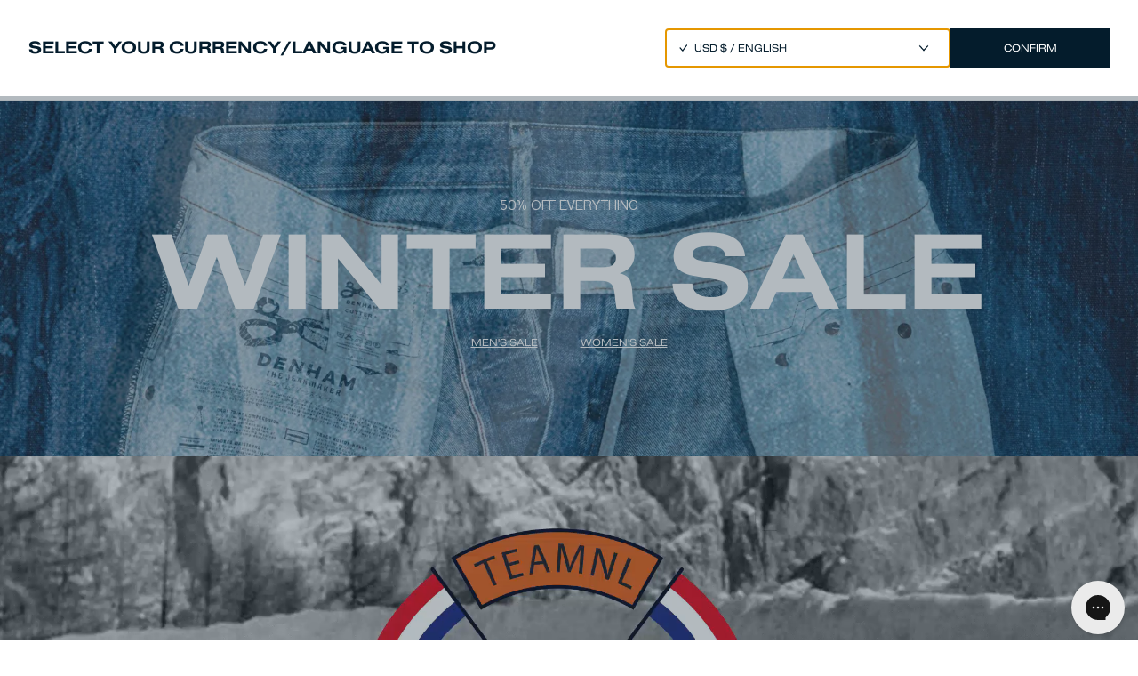

--- FILE ---
content_type: text/html; charset=utf-8
request_url: https://www.denham.com/?pid=WI21-BARDOT_STRAIGHT_GABYMB_GOTS&dwvar_WI21-BARDOT__STRAIGHT__GABYMB__GOTS_length=28
body_size: 22157
content:
<!DOCTYPE html><html lang="eu-en"><head><meta charSet="utf-8"/><meta property="al:ios:app_name" content="Denham"/><meta property="al:ios:app_store_id" content="1359245727"/><script type="application/ld+json">{"@context":"https://schema.org","@type":"WebSite","name":"DENHAM","url":"https://www.denham.com/eu-en/","@id":"#WebSite","inLanguage":"eu-en","potentialAction":{"@type":"SearchAction","target":"https://www.denham.com/eu-en/search?&q={query}","query":"required"},"publisher":{"@type":"Organization","@id":"https://www.denham.com#Organization","name":"DENHAM","url":"https://www.denham.com","sameAs":["https://www.facebook.com/denhamthejeanmaker","https://www.instagram.com/denham/"],"logo":{"@type":"ImageObject","url":"https://cdn.shopify.com/s/files/1/0593/4668/2015/files/DENHAM-LOGOTYPE.png?v=1653991915&width=132&height=18","width":132,"height":18}}}</script><meta property="al:ios:url" content="denham://home"/><title>DENHAM the Jeanmaker - Premium Denim for Men &amp; Women</title><meta http-equiv="Accept-CH" content="DPR, Width, Viewport-Width"/><meta name="viewport" content="width=device-width, initial-scale=1, shrink-to-fit=no"/><meta name="description" content="DENHAM was founded in Amsterdam in 2008, Amsterdam. Driven by the pioneering spirit of the original blue jean, we approach denim design with passion and innovation while honouring tradition. "/><meta name="image" content="https://images.ctfassets.net/jqqtl09n2ww8/3mwvwYr1GTWAEBFBRA2aW9/4c707dd8abb89ba5d7beb7e3d994490c/ALL_-_GRID_BANNER_1080x630.jpg"/><meta property="og:url" content="https://www.denham.com/"/><meta property="og:image" content="https://images.ctfassets.net/jqqtl09n2ww8/3mwvwYr1GTWAEBFBRA2aW9/4c707dd8abb89ba5d7beb7e3d994490c/ALL_-_GRID_BANNER_1080x630.jpg"/><meta property="og:title" content="DENHAM the Jeanmaker - Premium Denim for Men &amp; Women"/><meta property="og:site_name" content="DENHAM"/><meta property="og:description" content="DENHAM was founded in Amsterdam in 2008, Amsterdam. Driven by the pioneering spirit of the original blue jean, we approach denim design with passion and innovation while honouring tradition. "/><meta property="og:locale" content="en"/><link rel="canonical" href="https://www.denham.com/"/><link rel="alternate" hrefLang="nl" href="https://www.denham.com/eu-nl"/><link rel="alternate" hrefLang="de" href="https://www.denham.com/eu-de"/><meta name="next-head-count" content="19"/><link rel="shortcut icon" href="/icons/favicon.ico"/><link rel="apple-touch-icon" sizes="180x180" href="/icons/apple-touch-icon.png"/><link rel="icon" type="image/png" sizes="248x248" href="/icons/favicon-248x248.png"/><link rel="icon" type="image/png" sizes="128x128" href="/icons/favicon-128x128.png"/><link rel="icon" type="image/png" sizes="48x48" href="/icons/favicon-48x48.png"/><link rel="icon" type="image/png" sizes="32x32" href="/icons/favicon-32x32.png"/><link rel="icon" type="image/png" sizes="16x16" href="/icons/favicon-16x16.png"/><link rel="manifest" href="/icons/site.webmanifest"/><link rel="mask-icon" href="/icons/safari-pinned-tab.svg" color="#5bbad5"/><meta name="msapplication-TileColor" content="#da532c"/><meta name="theme-color" content="#ffffff"/><meta name="facebook-domain-verification" content="60wo1v4pam7rnw3mr6poqayoou4cpf"/><meta name="google-site-verification" content="qEQpLEbWkSC1Gl52zxOOlh0NJBHovXdLy1Ik8u9SbI0"/><link rel="preconnect" href="https://dev.visualwebsiteoptimizer.com"/><script id="vwoCode" data-nscript="beforeInteractive">window._vwo_code || (function() {
                      var account_id=734704,
                      version=2.0,
                      settings_tolerance=2000,
                      hide_element='body',
                      hide_element_style = 'opacity:0 !important;filter:alpha(opacity=0) !important;background:none !important',
                      /* DO NOT EDIT BELOW THIS LINE */
                      f=false,w=window,d=document,v=d.querySelector('#vwoCode'),cK='_vwo_'+account_id+'_settings',cc={};try{var c=JSON.parse(localStorage.getItem('_vwo_'+account_id+'_config'));cc=c&&typeof c==='object'?c:{}}catch(e){}var stT=cc.stT==='session'?w.sessionStorage:w.localStorage;code={use_existing_jquery:function(){return typeof use_existing_jquery!=='undefined'?use_existing_jquery:undefined},library_tolerance:function(){return typeof library_tolerance!=='undefined'?library_tolerance:undefined},settings_tolerance:function(){return cc.sT||settings_tolerance},hide_element_style:function(){return'{'+(cc.hES||hide_element_style)+'}'},hide_element:function(){return typeof cc.hE==='string'?cc.hE:hide_element},getVersion:function(){return version},finish:function(){if(!f){f=true;var e=d.getElementById('_vis_opt_path_hides');if(e)e.parentNode.removeChild(e)}},finished:function(){return f},load:function(e){var t=this.getSettings(),n=d.createElement('script'),i=this;if(t){n.textContent=t;d.getElementsByTagName('head')[0].appendChild(n);if(!w.VWO||VWO.caE){stT.removeItem(cK);i.load(e)}}else{n.fetchPriority='high';n.src=e;n.type='text/javascript';n.onerror=function(){w._vwo_code.finish()};d.getElementsByTagName('head')[0].appendChild(n)}},getSettings:function(){try{var e=stT.getItem(cK);if(!e){return}e=JSON.parse(e);if(Date.now()>e.e){stT.removeItem(cK);return}return e.s}catch(e){return}},init:function(){if(d.URL.indexOf('__vwo_disable__')>-1)return;var e=this.settings_tolerance();w._vwo_settings_timer=setTimeout(function(){w._vwo_code.finish();stT.removeItem(cK)},e);var t=d.currentScript,n=d.createElement('style'),i=this.hide_element(),r=t&&!t.async&&i?i+this.hide_element_style():'',c=d.getElementsByTagName('head')[0];n.setAttribute('id','_vis_opt_path_hides');v&&n.setAttribute('nonce',v.nonce);n.setAttribute('type','text/css');if(n.styleSheet)n.styleSheet.cssText=r;else n.appendChild(d.createTextNode(r));c.appendChild(n);this.load('https://dev.visualwebsiteoptimizer.com/j.php?a='+account_id+'&u='+encodeURIComponent(d.URL)+'&vn='+version)}};w._vwo_code=code;code.init();})();(function(){var i=window;function t(){if(i._vwo_code){var e=t.hidingStyle=document.getElementById('_vis_opt_path_hides')||t.hidingStyle;if(!i._vwo_code.finished()&&!_vwo_code.libExecuted&&(!i.VWO||!VWO.dNR)){if(!document.getElementById('_vis_opt_path_hides')){document.getElementsByTagName('head')[0].appendChild(e)}requestAnimationFrame(t)}}}t()})();
                    </script><link rel="preload" href="/_next/static/css/414985da0bf6a83a.css" as="style"/><link rel="stylesheet" href="/_next/static/css/414985da0bf6a83a.css" data-n-g=""/><noscript data-n-css=""></noscript><script defer="" nomodule="" src="/_next/static/chunks/polyfills-c67a75d1b6f99dc8.js"></script><script defer="" src="/_next/static/chunks/9271.fff4e415e99dc00c.js"></script><script defer="" src="/_next/static/chunks/5471.1b97a0dbef99228d.js"></script><script defer="" src="/_next/static/chunks/8130.42993a79ee4614ef.js"></script><script defer="" src="/_next/static/chunks/242.3de56d8113a0d11c.js"></script><script defer="" src="/_next/static/chunks/3016.7c3757a50a40965b.js"></script><script defer="" src="/_next/static/chunks/2795.61e95c78ec7d6b1a.js"></script><script defer="" src="/_next/static/chunks/7455.9fae6ddcea96b581.js"></script><script defer="" src="/_next/static/chunks/9894.db1e4199f6b9a98c.js"></script><script defer="" src="/_next/static/chunks/5862.68e6f93c458e53ad.js"></script><script defer="" src="/_next/static/chunks/8352.73e81e255de7f7ab.js"></script><script src="/_next/static/chunks/webpack-e3097e1a16621eb3.js" defer=""></script><script src="/_next/static/chunks/framework-49c01f911dbf34c3.js" defer=""></script><script src="/_next/static/chunks/main-1e898dd4845955d2.js" defer=""></script><script src="/_next/static/chunks/pages/_app-d18fd60966d2f078.js" defer=""></script><script src="/_next/static/chunks/29107295-269080dcbf56f640.js" defer=""></script><script src="/_next/static/chunks/4129-66b4dbc0a7e6fd08.js" defer=""></script><script src="/_next/static/chunks/2971-eb0c1396b3ff3137.js" defer=""></script><script src="/_next/static/chunks/5675-4bf9cb5b779f8628.js" defer=""></script><script src="/_next/static/chunks/2340-47b268a9ccce7d6b.js" defer=""></script><script src="/_next/static/chunks/4130-d179e63306d693c1.js" defer=""></script><script src="/_next/static/chunks/9555-a3158163034f9329.js" defer=""></script><script src="/_next/static/chunks/5620-846be654c83b84ab.js" defer=""></script><script src="/_next/static/chunks/6216-576fa147909df261.js" defer=""></script><script src="/_next/static/chunks/pages/index-2518a7cf53e947aa.js" defer=""></script><script src="/_next/static/geEDIXKlSecox_0asgxjw/_buildManifest.js" defer=""></script><script src="/_next/static/geEDIXKlSecox_0asgxjw/_ssgManifest.js" defer=""></script></head><body class="loading font-nimbus-sans-d text-blue"><div id="modal-root"></div><div id="__next" data-reactroot=""><a href="#main-content" class="button pointer-events-none fixed z-[12000] m-8 translate-y-4 bg-blue px-6 py-2 text-white opacity-0 shadow-xl transition-all duration-300 focus:pointer-events-auto focus:translate-y-0 focus:opacity-100 group-active/button:bg-opacity-50 lg:px-12" aria-label="Skip to main content">Skip to main content</a><div aria-live="polite" aria-atomic="true" class="sr-only" id="cart-announcement"></div><div aria-live="polite" aria-atomic="true" class="sr-only" id="cart-item-announcement"></div><button type="button" class="fixed left-0 top-0 z-[10010] h-full w-full bg-blue bg-opacity-30 md:z-[10025] pointer-events-none" style="opacity:0"></button><section style="transform:translateX(100%)" role="dialog" aria-modal="true" aria-labelledby="cart-title" aria-describedby="cart-announcement" aria-hidden="true" class="fixed right-0 top-0 z-[10020] flex h-full w-full flex-col overflow-y-auto bg-white text-blue h-screen-ios md:z-[10026] md:w-[645px]"><div style="--height:50px;--heightDesktop:75px" class="row flex h-[var(--height)] flex-shrink-0 items-center justify-between px-[16px] md:h-[var(--heightDesktop)] md:px-[30px]"><h1 id="cart-title" class="font-nimbus-sans-extd-d text-[20px] font-bold uppercase">Cart</h1><button type="button" aria-label="Close"><span class="text-[12px] leading-[14px]">Close</span></button></div><div class="h-[1px] flex-shrink-0 bg-blue md:mx-[30px]"></div><div class="flex h-full min-h-[150px] flex-col justify-between overflow-y-auto"><div class="shrink-0 px-[16px] md:px-[30px] h-full"><div class="flex h-full flex-col items-center justify-center"><p class="font-nimbus-sans-extd-d text-[20px] font-bold uppercase leading-[0.9]">Your cart is empty</p><p class="mt-[6px] font-nimbus-sans-extd-d text-[12px] uppercase underline"><a href="/collection/new-arrivals/" role="button" tabindex="0" id="" name="">Add a product</a></p></div></div></div></section><div style="height:38px" class="fixed left-0 top-0 z-[10000] flex w-full items-center justify-center bg-blue p-[10px]"><p style="transform:translateY(-100%);opacity:0" class="text-center font-nimbus-sans-extd-d text-[10px] uppercase leading-[1] text-white md:gap-x-[20px] md:text-[12px]">FREE STANDARD SHIPPING ON ORDERS OVER €180</p></div><header style="--height:75px;--shiftHeader:38px;transform:translateY(0%)" class="fixed left-0 top-[var(--shiftHeader)] z-[9990] h-[var(--height)] w-full items-center justify-between px-[32px] transition-colors duration-500 bg-white text-blue  hidden md:flex"><div class="flex items-center"><a href="/" class="h-[18px]" role="button" tabindex="0" id="" name=""><svg class="h-[18px] w-[132px]" viewBox="0 0 132 18" fill="none" xmlns="http://www.w3.org/2000/svg"><path d="M4.3357 17.7325H0V0H4.3357C11.498 0 15.8089 3.64917 15.8089 8.86314C15.8151 14.0833 11.498 17.7325 4.3357 17.7325ZM5.1645 4.05119H4.55218V13.6875H5.1645C8.30649 13.6875 11.2073 12.4628 11.2073 8.86933C11.2073 5.27583 8.30649 4.05119 5.1645 4.05119Z" fill="currentColor"></path><path d="M22.0059 17.7325V0H35.2913V3.93986H26.558V6.63035H34.8089V10.5702H26.558V13.7926H35.2913V17.7325H22.0059Z" fill="currentColor"></path><path d="M55.1077 17.7325L47.0672 6.9829V17.7325H42.6758V0H47.0672L55.1077 10.731V0H59.4743V17.7325H55.1077Z" fill="currentColor"></path><path d="M78.6181 17.7325V10.8856H71.4311V17.7263H66.8789V0H71.4311V6.8159H78.6181V0H83.1703V17.7325H78.6181Z" fill="currentColor"></path><path d="M102.015 17.7325L100.821 14.4049H94.8032L93.5785 17.7325H89.082L95.6505 0H99.9615L106.511 17.7325H102.015ZM97.8091 4.5027L95.867 10.9661H99.7265L97.8091 4.5027Z" fill="currentColor"></path><path d="M127.565 17.7325V7.91065L123.57 14.2132H121.152L117.187 7.91065V17.7325H112.82V0H117.131L122.376 8.52297L127.621 0H131.932V17.7325H127.565Z" fill="currentColor"></path></svg></a><nav class="ml-[38px] mt-[2px] space-x-[24px] text-[12px] leading-[14px]"><a href="/2025-winter-sale/" class="hover:underline" role="button" tabindex="0" id="Header ~ Winter Sale - Header" name="">WINTER SALE</a><a href="/olympics-2026/" class="hover:underline" role="button" tabindex="0" id="Header ~ Denham x Team NL - Header" name="">Denham x Team NL Olympics</a><button type="button" class="cursor-pointer false" id="Header ~ New Arrivals - Header">New Arrivals</button><a href="/collection/men/" class="cursor-pointer false" role="button" tabindex="0" id="Header ~ Men - Header" name="">Men</a><a href="/collection/women/" class="cursor-pointer false" role="button" tabindex="0" id="Header ~ Women - Header" name="">Women</a><a href="/collection/jeans/" class="cursor-pointer false" role="button" tabindex="0" id="Header ~ All Jeans - Header" name="">Denim</a><a href="/denham-universe/" class="hover:underline" role="button" tabindex="0" id="Header ~ Denham Universe - Header" name="">Our Universe</a></nav></div><div class="flex items-center space-x-[24px] text-[12px] leading-[14px]"><a href="/search/" class="flex items-center" role="button" tabindex="0" id="" name=""><svg class="h-6" viewBox="0 0 24 24" preserveAspectRatio="xMidYMid meet" fill="none" xmlns="http://www.w3.org/2000/svg"><path d="M11.073 16.645a5.573 5.573 0 1 0 0-11.145 5.573 5.573 0 0 0 0 11.145ZM15.252 15.252l3.25 3.25" stroke="currentColor" stroke-linecap="round" stroke-linejoin="round"></path></svg></a><button type="button" class="whitespace-nowrap hover:underline">EUR €<!-- --> / <!-- -->ENGLISH</button><a href="/account/" class="hover:underline" role="button" tabindex="0" id="Header Account" name="">Account</a><a href="/wishlist/" role="button" tabindex="0" id="Header Wishlist" name=""><svg class="h-6  overflow-visible" preserveAspectRatio="xMidYMid meet" viewBox="0 0 24 24" fill="none" xmlns="http://www.w3.org/2000/svg"><text class="block text-[10px]" x="82.5%" y="12.5%" fill="currentColor" dominant-baseline="middle" text-anchor="left"></text><path d="M11.495 7.105A3.493 3.493 0 0 0 8.97 6a3.491 3.491 0 0 0-2.53 1.091A3.85 3.85 0 0 0 5.4 9.746a3.847 3.847 0 0 0 1.053 2.65l5.178 5.435a.537.537 0 0 0 .389.169c.146 0 .286-.06.389-.169l5.152-5.403A3.85 3.85 0 0 0 18.6 9.774a3.847 3.847 0 0 0-1.053-2.65 3.572 3.572 0 0 0-1.159-.817 3.433 3.433 0 0 0-2.74-.008 3.57 3.57 0 0 0-1.162.812l-.492.517-.5-.523Z" stroke="currentColor"></path></svg></a><button type="button"><svg class="h-6 overflow-visible" preserveAspectRatio="xMidYMid meet" viewBox="0 0 25 25" fill="none" xmlns="http://www.w3.org/2000/svg"><text class="block text-[10px]" x="82.5%" y="12.5%" fill="currentColor" dominant-baseline="middle" text-anchor="left"></text><path d="M6.547 18h10.906a.43.43 0 0 0 .282-.107.454.454 0 0 0 .149-.269l1.31-8.1a.463.463 0 0 0-.098-.365.438.438 0 0 0-.333-.159H5.237a.426.426 0 0 0-.334.16.455.455 0 0 0-.097.364l1.31 8.1c.017.105.07.2.149.27a.43.43 0 0 0 .282.106Z" stroke="currentColor"></path><path d="M8.4 9V7.5c0-.398.152-.78.422-1.06.27-.282.636-.44 1.018-.44h4.32c.382 0 .748.158 1.018.44.27.28.422.662.422 1.06V9" stroke="currentColor"></path></svg></button></div><div class="absolute bottom-0 left-0 right-0 block h-[1px] bg-black transition-opacity duration-500 opacity-5
        "></div><div class="absolute left-0 top-[var(--height)] z-[1000] h-[360px] w-full overflow-y-hidden bg-white will-change-transform" style="height:0"><div class="relative h-full w-full"></div></div></header><header style="--height:50px;--shiftHeader:38px" class="fixed top-[var(--shiftHeader)] z-[9990] flex h-[var(--height)] w-full items-center justify-center bg-white md:hidden"><div class="absolute bottom-0 left-0 right-0 mb-[-1px] block h-[1px] bg-black transition-opacity duration-200 md:visible md:opacity-100 opacity-5"></div><div class="ml-[16px] mr-auto flex gap-2"><button class="pr-1" type="button"><svg width="22" height="22" viewBox="0 0 22 22" fill="#041C2C" xmlns="http://www.w3.org/2000/svg"><rect width="21" height="1" style="transform:translate(0px, 7px) rotate(0deg)"></rect><rect width="21" height="1" style="transform:translate(0px, 13px) rotate(0deg)"></rect></svg></button><a href="/search/" role="button" tabindex="0" id="" name=""><svg class="h-6" viewBox="0 0 24 24" preserveAspectRatio="xMidYMid meet" fill="none" xmlns="http://www.w3.org/2000/svg"><path d="M11.073 16.645a5.573 5.573 0 1 0 0-11.145 5.573 5.573 0 0 0 0 11.145ZM15.252 15.252l3.25 3.25" stroke="currentColor" stroke-linecap="round" stroke-linejoin="round"></path></svg></a></div><a href="/" class="absolute h-[18px]" role="button" tabindex="0" id="" name=""><svg class="h-[18px] w-[132px]" viewBox="0 0 132 18" fill="none" xmlns="http://www.w3.org/2000/svg"><path d="M4.3357 17.7325H0V0H4.3357C11.498 0 15.8089 3.64917 15.8089 8.86314C15.8151 14.0833 11.498 17.7325 4.3357 17.7325ZM5.1645 4.05119H4.55218V13.6875H5.1645C8.30649 13.6875 11.2073 12.4628 11.2073 8.86933C11.2073 5.27583 8.30649 4.05119 5.1645 4.05119Z" fill="currentColor"></path><path d="M22.0059 17.7325V0H35.2913V3.93986H26.558V6.63035H34.8089V10.5702H26.558V13.7926H35.2913V17.7325H22.0059Z" fill="currentColor"></path><path d="M55.1077 17.7325L47.0672 6.9829V17.7325H42.6758V0H47.0672L55.1077 10.731V0H59.4743V17.7325H55.1077Z" fill="currentColor"></path><path d="M78.6181 17.7325V10.8856H71.4311V17.7263H66.8789V0H71.4311V6.8159H78.6181V0H83.1703V17.7325H78.6181Z" fill="currentColor"></path><path d="M102.015 17.7325L100.821 14.4049H94.8032L93.5785 17.7325H89.082L95.6505 0H99.9615L106.511 17.7325H102.015ZM97.8091 4.5027L95.867 10.9661H99.7265L97.8091 4.5027Z" fill="currentColor"></path><path d="M127.565 17.7325V7.91065L123.57 14.2132H121.152L117.187 7.91065V17.7325H112.82V0H117.131L122.376 8.52297L127.621 0H131.932V17.7325H127.565Z" fill="currentColor"></path></svg></a><div class="flex gap-2 pr-4"><a href="/wishlist/" role="button" tabindex="0" id="" name=""><svg class="h-6  overflow-visible" preserveAspectRatio="xMidYMid meet" viewBox="0 0 24 24" fill="none" xmlns="http://www.w3.org/2000/svg"><text class="block text-[10px]" x="82.5%" y="12.5%" fill="currentColor" dominant-baseline="middle" text-anchor="left"></text><path d="M11.495 7.105A3.493 3.493 0 0 0 8.97 6a3.491 3.491 0 0 0-2.53 1.091A3.85 3.85 0 0 0 5.4 9.746a3.847 3.847 0 0 0 1.053 2.65l5.178 5.435a.537.537 0 0 0 .389.169c.146 0 .286-.06.389-.169l5.152-5.403A3.85 3.85 0 0 0 18.6 9.774a3.847 3.847 0 0 0-1.053-2.65 3.572 3.572 0 0 0-1.159-.817 3.433 3.433 0 0 0-2.74-.008 3.57 3.57 0 0 0-1.162.812l-.492.517-.5-.523Z" stroke="currentColor"></path></svg></a><button type="button"><svg class="h-6 overflow-visible" preserveAspectRatio="xMidYMid meet" viewBox="0 0 25 25" fill="none" xmlns="http://www.w3.org/2000/svg"><text class="block text-[10px]" x="82.5%" y="12.5%" fill="currentColor" dominant-baseline="middle" text-anchor="left"></text><path d="M6.547 18h10.906a.43.43 0 0 0 .282-.107.454.454 0 0 0 .149-.269l1.31-8.1a.463.463 0 0 0-.098-.365.438.438 0 0 0-.333-.159H5.237a.426.426 0 0 0-.334.16.455.455 0 0 0-.097.364l1.31 8.1c.017.105.07.2.149.27a.43.43 0 0 0 .282.106Z" stroke="currentColor"></path><path d="M8.4 9V7.5c0-.398.152-.78.422-1.06.27-.282.636-.44 1.018-.44h4.32c.382 0 .748.158 1.018.44.27.28.422.662.422 1.06V9" stroke="currentColor"></path></svg></button></div></header><div class="fixed bottom-[max(-1px,env(safe-area-inset-bottom))] top-0 z-[999] flex w-full bg-white md:hidden" style="--paddingTop:calc(0px + 50px + 38px);transform:translateX(100%)"><div class="relative flex h-full w-full flex-col justify-between"><div class="flex h-[calc(100%-50px)] w-[200%]" style="transform:translateX(0)"><nav class="mt-[var(--paddingTop)] flex w-full flex-col items-center justify-center font-nimbus-sans-extd-d text-[20px] font-bold uppercase leading-[180%]"><a href="/2025-winter-sale/" role="button" tabindex="0" id="" name="">WINTER SALE</a><a href="/olympics-2026/" role="button" tabindex="0" id="" name="">Denham x Team NL Olympics</a><button class="cursor-pointer font-bold uppercase" type="button">New Arrivals</button><button class="cursor-pointer font-bold uppercase" type="button">Men</button><button class="cursor-pointer font-bold uppercase" type="button">Women</button><button class="cursor-pointer font-bold uppercase" type="button">Denim</button><a href="/denham-universe/" role="button" tabindex="0" id="" name="">Our Universe</a></nav><div class="flex w-full flex-col"><div class="mt-[var(--paddingTop)] flex h-[50px] items-center justify-between border-b-[1px] border-[rgba(0,0,0,0.05)]"><button class="ml-[20px]" type="button"><div class="h-[10px] w-[10px] rotate-[-135deg] border-r border-t border-blue"></div></button><h1 class="mr-[16px] font-nimbus-sans-extd-d text-[14px] font-bold uppercase leading-[130%]"></h1></div><div class="h-[calc(100vh-150px)] overflow-y-scroll text-blue"></div></div></div><div class="flex h-full w-full items-center justify-evenly border-t-[1px] border-[rgba(0,0,0,0.05)] text-[12px]"><button type="button"><svg class="h-[15px] w-[15px]" viewBox="0 0 15 15" fill="none" xmlns="http://www.w3.org/2000/svg"><circle cx="7.5" cy="7.5" r="6.5" stroke="#041C2C" stroke-linejoin="round"></circle><path d="M14 7.5H1" stroke="#041C2C" stroke-linejoin="round"></path><path d="M12.1914 12C11.0085 10.7673 9.34433 10 7.50097 10C5.65762 10 3.99348 10.7673 2.81055 12" stroke="#041C2C" stroke-linejoin="round"></path><path d="M12.1914 3C11.0085 4.23267 9.34433 5 7.50097 5C5.65762 5 3.99348 4.23267 2.81055 3" stroke="#041C2C" stroke-linejoin="round"></path><ellipse cx="7.5" cy="7.5" rx="3.5" ry="6.5" stroke="#041C2C" stroke-linejoin="round"></ellipse><path d="M7.5 1V14" stroke="#041C2C" stroke-linejoin="round"></path></svg></button><a href="/account/" role="button" tabindex="0" id="" name="">Account</a><a href="/faq/" role="button" tabindex="0" id="" name="">FAQ</a></div></div></div><main style="--shiftContent:calc(0px + 50px + 38px);--shiftContentDesktop:calc(0px + 75px + 38px)" class="pt-[var(--shiftContent)] md:pt-[var(--shiftContentDesktop)]" id="main-content"><section><div class="relative w-full antialiased h-[50vh] min-h-[200px] lg:min-h-[400px]" role="button" tabindex="0"><div class="absolute h-full w-full null bg-gray-50"><span style="box-sizing:border-box;display:block;overflow:hidden;width:initial;height:initial;background:none;opacity:1;border:0;margin:0;padding:0;position:absolute;top:0;left:0;bottom:0;right:0"><img alt="DENHAM" src="[data-uri]" decoding="async" data-nimg="fill" style="position:absolute;top:0;left:0;bottom:0;right:0;box-sizing:border-box;padding:0;border:none;margin:auto;display:block;width:0;height:0;min-width:100%;max-width:100%;min-height:100%;max-height:100%;object-fit:cover"/><noscript><img alt="DENHAM" sizes="100vw" srcSet="https://images.ctfassets.net/jqqtl09n2ww8/RANRVmBdu60VyKyzcF5wO/2f189148220ab7c09a70043df79bb9a1/HOMEPAGE-MOBILE.jpg?fm=webp&amp;w=640&amp;q=75 640w, https://images.ctfassets.net/jqqtl09n2ww8/RANRVmBdu60VyKyzcF5wO/2f189148220ab7c09a70043df79bb9a1/HOMEPAGE-MOBILE.jpg?fm=webp&amp;w=750&amp;q=75 750w, https://images.ctfassets.net/jqqtl09n2ww8/RANRVmBdu60VyKyzcF5wO/2f189148220ab7c09a70043df79bb9a1/HOMEPAGE-MOBILE.jpg?fm=webp&amp;w=828&amp;q=75 828w, https://images.ctfassets.net/jqqtl09n2ww8/RANRVmBdu60VyKyzcF5wO/2f189148220ab7c09a70043df79bb9a1/HOMEPAGE-MOBILE.jpg?fm=webp&amp;w=1080&amp;q=75 1080w, https://images.ctfassets.net/jqqtl09n2ww8/RANRVmBdu60VyKyzcF5wO/2f189148220ab7c09a70043df79bb9a1/HOMEPAGE-MOBILE.jpg?fm=webp&amp;w=1200&amp;q=75 1200w, https://images.ctfassets.net/jqqtl09n2ww8/RANRVmBdu60VyKyzcF5wO/2f189148220ab7c09a70043df79bb9a1/HOMEPAGE-MOBILE.jpg?fm=webp&amp;w=1920&amp;q=75 1920w, https://images.ctfassets.net/jqqtl09n2ww8/RANRVmBdu60VyKyzcF5wO/2f189148220ab7c09a70043df79bb9a1/HOMEPAGE-MOBILE.jpg?fm=webp&amp;w=2048&amp;q=75 2048w, https://images.ctfassets.net/jqqtl09n2ww8/RANRVmBdu60VyKyzcF5wO/2f189148220ab7c09a70043df79bb9a1/HOMEPAGE-MOBILE.jpg?fm=webp&amp;w=2560&amp;q=75 3840w" src="https://images.ctfassets.net/jqqtl09n2ww8/RANRVmBdu60VyKyzcF5wO/2f189148220ab7c09a70043df79bb9a1/HOMEPAGE-MOBILE.jpg?fm=webp&amp;w=2560&amp;q=75" decoding="async" data-nimg="fill" style="position:absolute;top:0;left:0;bottom:0;right:0;box-sizing:border-box;padding:0;border:none;margin:auto;display:block;width:0;height:0;min-width:100%;max-width:100%;min-height:100%;max-height:100%;object-fit:cover" loading="lazy"/></noscript></span></div><div class="absolute left-0 top-0 flex h-full w-full flex-col items-center justify-center"><div class="flex w-fit flex-col p-5 flex w-full items-center justify-center text-center text-white"><p style="opacity:1" class="text-caption mb-2">50% OFF EVERYTHING</p><h1 class="my-2 text-display-1"><div class="overflow-y-hidden"><div style="transform:translateY(0%)">WINTER SALE</div></div></h1><div class="flex flex-col flex-wrap items-center gap-2 lg:flex-row  justify-center "><a href="/collection/winter-sale-2025-men/" class="group/button block p-[1px] lg:p-0 [&amp;&gt;div]:transition-all [&amp;&gt;div]:duration-300 [&amp;&gt;div]:ease-in-out w-full lg:w-fit" role="button" tabindex="0" id="Section - Hero ~ 12/2025 - WINTER SALE LP - HERO A - MEN&#x27;S LINK" name="12/2025 - WINTER SALE LP - HERO A - MEN&#x27;S LINK"><div class="button leading-[1.2] underline px-6 bg-transparent pointer-events-none capitalize" style="opacity:1">MEN&#x27;S SALE</div></a><a href="/collection/winter-sale-2025-women/" class="group/button block p-[1px] lg:p-0 [&amp;&gt;div]:transition-all [&amp;&gt;div]:duration-300 [&amp;&gt;div]:ease-in-out w-full lg:w-fit" role="button" tabindex="0" id="Section - Hero ~  12/2025 - WINTER SALE LP - HERO A - MEN&#x27;S LINK TXT" name="Button12/2025 - WINTER SALE LP - HERO A - WOMEN&#x27;S LINK"><div class="button leading-[1.2] underline px-6 bg-transparent pointer-events-none capitalize" style="opacity:1">WOMEN&#x27;S SALE</div></a></div></div></div></div></section><section><a href="/olympics-2026/" class="contents" role="button" tabindex="0" id="Section - Hero ~ 10/2025 FA25 - PHASE 4 - HOMEPAGE - SERVICE CO - OLYMPICS VIDEO - HERO B LINK NO TXT" name="10/2025 FA25 - PHASE 4 - HOMEPAGE - SERVICE CO - OLYMPICS VIDEO - HERO B LINK NO TXT"><div class="relative w-full antialiased h-[calc(100vh-var(--shiftContent))] min-h-[500px] lg:h-[calc(100vh-var(--shiftContentDesktop))]" role="button" tabindex="0"><figure class="absolute h-full w-full object-cover null isolate"><video class="absolute inset-0 h-full w-full object-cover" loop="" disableremoteplayback="" disablepictureinpicture="" playsinline="" autoplay="" muted=""><source src="https://res.cloudinary.com/durh18so5/video/upload/v1761669072/MOBILE.1024x1530.SECONDBANNER.OLYMPICS_pg9odk.mp4" type="video/mp4"/><track kind="captions"/></video></figure><div class="absolute bottom-9 left-8 right-20 lg:bottom-16 lg:left-20"><div class="flex w-fit flex-col p-5  text-white"><h2 class="my-2 text-display-1"></h2><div class="flex flex-col flex-wrap items-center gap-2 lg:flex-row   "><a href="/olympics-2026/" class="group/button block p-[1px] lg:p-0 [&amp;&gt;div]:transition-all [&amp;&gt;div]:duration-300 [&amp;&gt;div]:ease-in-out w-full lg:w-fit" role="button" tabindex="0" id="Section - Hero ~ 10/2025 FA25 - PHASE 4 - HOMEPAGE - SERVICE CO - OLYMPICS VIDEO - HERO B LINK NO TXT" name="10/2025 FA25 - PHASE 4 - HOMEPAGE - SERVICE CO - OLYMPICS VIDEO - HERO B LINK"><div class="button leading-[1.2] underline px-6 bg-transparent pointer-events-none capitalize" style="opacity:1"></div></a></div></div></div></div></a></section><section><div class="relative w-full overflow-hidden antialiased"><div class="flex flex-col items-center px-4 text-center text-blue my-16"><div class=" max-w-[80%] md:max-w-[550px] false  [&amp;&gt;*:first-child]:mt-0 [&amp;&gt;*:last-child]:mb-0 [&amp;&gt;*]:mb-4"><p><b>THE OFFICIAL COLLECTION IS FINALLY HERE.</b></p><h4 class="text-heading-3 mt-8"><b>DENHAM X TEAM NL</b></h4><p>Made for athletes and supporters.</p></div></div></div></section><section><div class="relative flex w-full flex-col antialiased md:h-screen md:max-h-[1000px] md:min-h-[500px] md:flex-row " role="button" tabindex="0"><div style="transform:scale(1)" class="
          relative overflow-hidden md:flex-1
          null
           h-[414px] md:h-auto
          "><div class="absolute h-full w-full bg-gray-50"><span style="box-sizing:border-box;display:block;overflow:hidden;width:initial;height:initial;background:none;opacity:1;border:0;margin:0;padding:0;position:absolute;top:0;left:0;bottom:0;right:0"><img alt="DENHAM" src="[data-uri]" decoding="async" data-nimg="fill" style="position:absolute;top:0;left:0;bottom:0;right:0;box-sizing:border-box;padding:0;border:none;margin:auto;display:block;width:0;height:0;min-width:100%;max-width:100%;min-height:100%;max-height:100%;object-fit:cover"/><noscript><img alt="DENHAM" sizes="(max-width: 767px) 85vw, (min-width: 768px) 45vw" srcSet="https://images.ctfassets.net/jqqtl09n2ww8/4EpjtzD8qtxe9ckrWt7xiJ/778774407beac1f7b09d22945c6fe864/MOBILE.1080x1080.SQUARE_BANNER._NEW_IN_MENS.jpg?fm=webp&amp;w=384&amp;q=75 384w, https://images.ctfassets.net/jqqtl09n2ww8/4EpjtzD8qtxe9ckrWt7xiJ/778774407beac1f7b09d22945c6fe864/MOBILE.1080x1080.SQUARE_BANNER._NEW_IN_MENS.jpg?fm=webp&amp;w=640&amp;q=75 640w, https://images.ctfassets.net/jqqtl09n2ww8/4EpjtzD8qtxe9ckrWt7xiJ/778774407beac1f7b09d22945c6fe864/MOBILE.1080x1080.SQUARE_BANNER._NEW_IN_MENS.jpg?fm=webp&amp;w=750&amp;q=75 750w, https://images.ctfassets.net/jqqtl09n2ww8/4EpjtzD8qtxe9ckrWt7xiJ/778774407beac1f7b09d22945c6fe864/MOBILE.1080x1080.SQUARE_BANNER._NEW_IN_MENS.jpg?fm=webp&amp;w=828&amp;q=75 828w, https://images.ctfassets.net/jqqtl09n2ww8/4EpjtzD8qtxe9ckrWt7xiJ/778774407beac1f7b09d22945c6fe864/MOBILE.1080x1080.SQUARE_BANNER._NEW_IN_MENS.jpg?fm=webp&amp;w=1080&amp;q=75 1080w, https://images.ctfassets.net/jqqtl09n2ww8/4EpjtzD8qtxe9ckrWt7xiJ/778774407beac1f7b09d22945c6fe864/MOBILE.1080x1080.SQUARE_BANNER._NEW_IN_MENS.jpg?fm=webp&amp;w=1200&amp;q=75 1200w, https://images.ctfassets.net/jqqtl09n2ww8/4EpjtzD8qtxe9ckrWt7xiJ/778774407beac1f7b09d22945c6fe864/MOBILE.1080x1080.SQUARE_BANNER._NEW_IN_MENS.jpg?fm=webp&amp;w=1920&amp;q=75 1920w, https://images.ctfassets.net/jqqtl09n2ww8/4EpjtzD8qtxe9ckrWt7xiJ/778774407beac1f7b09d22945c6fe864/MOBILE.1080x1080.SQUARE_BANNER._NEW_IN_MENS.jpg?fm=webp&amp;w=2048&amp;q=75 2048w, https://images.ctfassets.net/jqqtl09n2ww8/4EpjtzD8qtxe9ckrWt7xiJ/778774407beac1f7b09d22945c6fe864/MOBILE.1080x1080.SQUARE_BANNER._NEW_IN_MENS.jpg?fm=webp&amp;w=2560&amp;q=75 3840w" src="https://images.ctfassets.net/jqqtl09n2ww8/4EpjtzD8qtxe9ckrWt7xiJ/778774407beac1f7b09d22945c6fe864/MOBILE.1080x1080.SQUARE_BANNER._NEW_IN_MENS.jpg?fm=webp&amp;w=2560&amp;q=75" decoding="async" data-nimg="fill" style="position:absolute;top:0;left:0;bottom:0;right:0;box-sizing:border-box;padding:0;border:none;margin:auto;display:block;width:0;height:0;min-width:100%;max-width:100%;min-height:100%;max-height:100%;object-fit:cover" loading="lazy"/></noscript></span></div><a href="/collection/new-in-men/" class="" role="button" tabindex="0" id="Section - Banner ~ 11/2025 WI25 - PHASE 1 - HOMEPAGE - BOTTOM BANNER MAN - NEW INS" name="11/2025 WI25 - PHASE 1 - HOMEPAGE - BOTTOM BANNER MAN - NEW INS"><div class="absolute inset-0 flex h-full w-full flex-col items-center justify-center p-[10px] text-center text-white md:p-[20px]"><h2 style="opacity:1" class="font-nimbus-sans-d text-[15px] capitalize">NEW IN<br/></h2><h1 class="my-[12px] overflow-y-hidden font-nimbus-sans-extd-d text-[35px] font-bold uppercase leading-[85%]"><div style="transform:translateY(0%)">MEN&#x27;S<br/></div></h1><span class="font-nimbus-sans-extd-d text-[12px] uppercase underline"></span></div></a></div><div style="transform:scale(1)" class="
          relative overflow-hidden md:flex-1
          null
           h-[414px] md:h-auto
          "><div class="absolute h-full w-full bg-gray-50"><span style="box-sizing:border-box;display:block;overflow:hidden;width:initial;height:initial;background:none;opacity:1;border:0;margin:0;padding:0;position:absolute;top:0;left:0;bottom:0;right:0"><img alt="DENHAM" src="[data-uri]" decoding="async" data-nimg="fill" style="position:absolute;top:0;left:0;bottom:0;right:0;box-sizing:border-box;padding:0;border:none;margin:auto;display:block;width:0;height:0;min-width:100%;max-width:100%;min-height:100%;max-height:100%;object-fit:cover"/><noscript><img alt="DENHAM" sizes="(max-width: 767px) 85vw, (min-width: 768px) 45vw" srcSet="https://images.ctfassets.net/jqqtl09n2ww8/4hCfbLZicxSE1xrJWBJEEm/9f4dc05251e73cec951232e0b4c86488/MOBILE.1080x1080.SQUARE_BANNER._NEW_IN_WOMENS.jpg?fm=webp&amp;w=384&amp;q=75 384w, https://images.ctfassets.net/jqqtl09n2ww8/4hCfbLZicxSE1xrJWBJEEm/9f4dc05251e73cec951232e0b4c86488/MOBILE.1080x1080.SQUARE_BANNER._NEW_IN_WOMENS.jpg?fm=webp&amp;w=640&amp;q=75 640w, https://images.ctfassets.net/jqqtl09n2ww8/4hCfbLZicxSE1xrJWBJEEm/9f4dc05251e73cec951232e0b4c86488/MOBILE.1080x1080.SQUARE_BANNER._NEW_IN_WOMENS.jpg?fm=webp&amp;w=750&amp;q=75 750w, https://images.ctfassets.net/jqqtl09n2ww8/4hCfbLZicxSE1xrJWBJEEm/9f4dc05251e73cec951232e0b4c86488/MOBILE.1080x1080.SQUARE_BANNER._NEW_IN_WOMENS.jpg?fm=webp&amp;w=828&amp;q=75 828w, https://images.ctfassets.net/jqqtl09n2ww8/4hCfbLZicxSE1xrJWBJEEm/9f4dc05251e73cec951232e0b4c86488/MOBILE.1080x1080.SQUARE_BANNER._NEW_IN_WOMENS.jpg?fm=webp&amp;w=1080&amp;q=75 1080w, https://images.ctfassets.net/jqqtl09n2ww8/4hCfbLZicxSE1xrJWBJEEm/9f4dc05251e73cec951232e0b4c86488/MOBILE.1080x1080.SQUARE_BANNER._NEW_IN_WOMENS.jpg?fm=webp&amp;w=1200&amp;q=75 1200w, https://images.ctfassets.net/jqqtl09n2ww8/4hCfbLZicxSE1xrJWBJEEm/9f4dc05251e73cec951232e0b4c86488/MOBILE.1080x1080.SQUARE_BANNER._NEW_IN_WOMENS.jpg?fm=webp&amp;w=1920&amp;q=75 1920w, https://images.ctfassets.net/jqqtl09n2ww8/4hCfbLZicxSE1xrJWBJEEm/9f4dc05251e73cec951232e0b4c86488/MOBILE.1080x1080.SQUARE_BANNER._NEW_IN_WOMENS.jpg?fm=webp&amp;w=2048&amp;q=75 2048w, https://images.ctfassets.net/jqqtl09n2ww8/4hCfbLZicxSE1xrJWBJEEm/9f4dc05251e73cec951232e0b4c86488/MOBILE.1080x1080.SQUARE_BANNER._NEW_IN_WOMENS.jpg?fm=webp&amp;w=2560&amp;q=75 3840w" src="https://images.ctfassets.net/jqqtl09n2ww8/4hCfbLZicxSE1xrJWBJEEm/9f4dc05251e73cec951232e0b4c86488/MOBILE.1080x1080.SQUARE_BANNER._NEW_IN_WOMENS.jpg?fm=webp&amp;w=2560&amp;q=75" decoding="async" data-nimg="fill" style="position:absolute;top:0;left:0;bottom:0;right:0;box-sizing:border-box;padding:0;border:none;margin:auto;display:block;width:0;height:0;min-width:100%;max-width:100%;min-height:100%;max-height:100%;object-fit:cover" loading="lazy"/></noscript></span></div><a href="/collection/new-in-women/" class="" role="button" tabindex="0" id="Section - Banner ~ 11/2025 WI25 - PHASE 1 - HOMEPAGE - BOTTOM BANNER WOMAN - NEW IN WOMENS LINK" name="11/2025 WI25 - PHASE 1 - HOMEPAGE - BOTTOM BANNER WOMAN - NEW IN WOMENS LINK"><div class="absolute inset-0 flex h-full w-full flex-col items-center justify-center p-[10px] text-center text-white md:p-[20px]"><h2 style="opacity:1" class="font-nimbus-sans-d text-[15px] capitalize">NEW IN<br/></h2><h1 class="my-[12px] overflow-y-hidden font-nimbus-sans-extd-d text-[35px] font-bold uppercase leading-[85%]"><div style="transform:translateY(0%)">WOMEN&#x27;S<br/></div></h1><span class="font-nimbus-sans-extd-d text-[12px] uppercase underline"></span></div></a></div></div></section><section><a href="/tokyo-news/" class="contents" role="button" tabindex="0" id="Section - Hero ~ 12/2025 TOKYO NEWS - HOMEPAGE - HERO A LINK TXT" name="12/2025 TOKYO NEWS - HOMEPAGE - HERO A LINK TXT"><div class="relative w-full antialiased h-[calc(100vh-var(--shiftContent))] min-h-[500px] lg:h-[calc(100vh-var(--shiftContentDesktop))]" role="button" tabindex="0"><div class="absolute h-full w-full null bg-gray-50"><span style="box-sizing:border-box;display:block;overflow:hidden;width:initial;height:initial;background:none;opacity:1;border:0;margin:0;padding:0;position:absolute;top:0;left:0;bottom:0;right:0"><img alt="DENHAM" src="[data-uri]" decoding="async" data-nimg="fill" style="position:absolute;top:0;left:0;bottom:0;right:0;box-sizing:border-box;padding:0;border:none;margin:auto;display:block;width:0;height:0;min-width:100%;max-width:100%;min-height:100%;max-height:100%;object-fit:cover"/><noscript><img alt="DENHAM" sizes="100vw" srcSet="https://images.ctfassets.net/jqqtl09n2ww8/21jLjah7X2iuAd76FEPNCC/7376081b5aae26134fd938ac304bf209/MOBILE.1024x1530.HEROBANNER.TOKYONEWS.jpg?fm=webp&amp;w=640&amp;q=75 640w, https://images.ctfassets.net/jqqtl09n2ww8/21jLjah7X2iuAd76FEPNCC/7376081b5aae26134fd938ac304bf209/MOBILE.1024x1530.HEROBANNER.TOKYONEWS.jpg?fm=webp&amp;w=750&amp;q=75 750w, https://images.ctfassets.net/jqqtl09n2ww8/21jLjah7X2iuAd76FEPNCC/7376081b5aae26134fd938ac304bf209/MOBILE.1024x1530.HEROBANNER.TOKYONEWS.jpg?fm=webp&amp;w=828&amp;q=75 828w, https://images.ctfassets.net/jqqtl09n2ww8/21jLjah7X2iuAd76FEPNCC/7376081b5aae26134fd938ac304bf209/MOBILE.1024x1530.HEROBANNER.TOKYONEWS.jpg?fm=webp&amp;w=1080&amp;q=75 1080w, https://images.ctfassets.net/jqqtl09n2ww8/21jLjah7X2iuAd76FEPNCC/7376081b5aae26134fd938ac304bf209/MOBILE.1024x1530.HEROBANNER.TOKYONEWS.jpg?fm=webp&amp;w=1200&amp;q=75 1200w, https://images.ctfassets.net/jqqtl09n2ww8/21jLjah7X2iuAd76FEPNCC/7376081b5aae26134fd938ac304bf209/MOBILE.1024x1530.HEROBANNER.TOKYONEWS.jpg?fm=webp&amp;w=1920&amp;q=75 1920w, https://images.ctfassets.net/jqqtl09n2ww8/21jLjah7X2iuAd76FEPNCC/7376081b5aae26134fd938ac304bf209/MOBILE.1024x1530.HEROBANNER.TOKYONEWS.jpg?fm=webp&amp;w=2048&amp;q=75 2048w, https://images.ctfassets.net/jqqtl09n2ww8/21jLjah7X2iuAd76FEPNCC/7376081b5aae26134fd938ac304bf209/MOBILE.1024x1530.HEROBANNER.TOKYONEWS.jpg?fm=webp&amp;w=2560&amp;q=75 3840w" src="https://images.ctfassets.net/jqqtl09n2ww8/21jLjah7X2iuAd76FEPNCC/7376081b5aae26134fd938ac304bf209/MOBILE.1024x1530.HEROBANNER.TOKYONEWS.jpg?fm=webp&amp;w=2560&amp;q=75" decoding="async" data-nimg="fill" style="position:absolute;top:0;left:0;bottom:0;right:0;box-sizing:border-box;padding:0;border:none;margin:auto;display:block;width:0;height:0;min-width:100%;max-width:100%;min-height:100%;max-height:100%;object-fit:cover" loading="lazy"/></noscript></span></div><div class="absolute left-0 top-0 flex h-full w-full flex-col items-center justify-center"><div class="flex w-fit flex-col p-5 flex w-full items-center justify-center text-center text-white"><h2 class="my-2 text-display-1"><div class="overflow-y-hidden"><div style="transform:translateY(0%)">TOKYO NEWS</div></div></h2><div class="flex flex-col flex-wrap items-center gap-2 lg:flex-row  justify-center "><a href="/tokyo-news/" class="group/button block p-[1px] lg:p-0 [&amp;&gt;div]:transition-all [&amp;&gt;div]:duration-300 [&amp;&gt;div]:ease-in-out w-full lg:w-fit" role="button" tabindex="0" id="Section - Hero ~ 12/2025 TOKYO NEWS - HOMEPAGE - HERO A LINK TXT" name="12/2025 TOKYO NEWS - HOMEPAGE - HERO A LINK TXT"><div class="button leading-[1.2] underline px-6 bg-transparent pointer-events-none capitalize" style="opacity:1">DISCOVER THE DESIGNED IN JAPAN COLLECTION</div></a></div></div></div></div></a></section><section><div class="relative w-full overflow-hidden antialiased"><div class="flex flex-col items-center px-4 text-center text-blue my-16"><div class=" max-w-[80%] md:max-w-[550px] false  [&amp;&gt;*:first-child]:mt-0 [&amp;&gt;*:last-child]:mb-0 [&amp;&gt;*]:mb-4"><p><b>EAST MEETS WEST</b></p><h4 class="text-heading-3 mt-8"><b>DESIGNED IN JAPAN</b></h4><p>An exclusive collection designed by our TOKYO team, this line embodies DENHAM‘s signature &quot;East meets West&quot; aesthetic.</p></div></div></div></section><section><a href="/care-instructions/" class="contents" role="button" tabindex="0" id="Section - Hero ~ 12/2025 - CARE INSTRUCTIONS HP - LINK NO TXT" name="12/2025 - CARE INSTRUCTIONS HP - LINK NO TXT"><div class="relative w-full antialiased h-[calc(100vh-var(--shiftContent))] min-h-[500px] lg:h-[calc(100vh-var(--shiftContentDesktop))]" role="button" tabindex="0"><div class="absolute h-full w-full null bg-gray-50"><span style="box-sizing:border-box;display:block;overflow:hidden;width:initial;height:initial;background:none;opacity:1;border:0;margin:0;padding:0;position:absolute;top:0;left:0;bottom:0;right:0"><img alt="DENHAM" src="[data-uri]" decoding="async" data-nimg="fill" style="position:absolute;top:0;left:0;bottom:0;right:0;box-sizing:border-box;padding:0;border:none;margin:auto;display:block;width:0;height:0;min-width:100%;max-width:100%;min-height:100%;max-height:100%;object-fit:cover"/><noscript><img alt="DENHAM" sizes="100vw" srcSet="https://images.ctfassets.net/jqqtl09n2ww8/5Ix24goHfZvV8MUppsbMVC/57d324588f204d1c478ae3e8ed8a7625/5MOBILE.1024x1530.CAREINSTRUCTIONS.jpg?fm=webp&amp;w=640&amp;q=75 640w, https://images.ctfassets.net/jqqtl09n2ww8/5Ix24goHfZvV8MUppsbMVC/57d324588f204d1c478ae3e8ed8a7625/5MOBILE.1024x1530.CAREINSTRUCTIONS.jpg?fm=webp&amp;w=750&amp;q=75 750w, https://images.ctfassets.net/jqqtl09n2ww8/5Ix24goHfZvV8MUppsbMVC/57d324588f204d1c478ae3e8ed8a7625/5MOBILE.1024x1530.CAREINSTRUCTIONS.jpg?fm=webp&amp;w=828&amp;q=75 828w, https://images.ctfassets.net/jqqtl09n2ww8/5Ix24goHfZvV8MUppsbMVC/57d324588f204d1c478ae3e8ed8a7625/5MOBILE.1024x1530.CAREINSTRUCTIONS.jpg?fm=webp&amp;w=1080&amp;q=75 1080w, https://images.ctfassets.net/jqqtl09n2ww8/5Ix24goHfZvV8MUppsbMVC/57d324588f204d1c478ae3e8ed8a7625/5MOBILE.1024x1530.CAREINSTRUCTIONS.jpg?fm=webp&amp;w=1200&amp;q=75 1200w, https://images.ctfassets.net/jqqtl09n2ww8/5Ix24goHfZvV8MUppsbMVC/57d324588f204d1c478ae3e8ed8a7625/5MOBILE.1024x1530.CAREINSTRUCTIONS.jpg?fm=webp&amp;w=1920&amp;q=75 1920w, https://images.ctfassets.net/jqqtl09n2ww8/5Ix24goHfZvV8MUppsbMVC/57d324588f204d1c478ae3e8ed8a7625/5MOBILE.1024x1530.CAREINSTRUCTIONS.jpg?fm=webp&amp;w=2048&amp;q=75 2048w, https://images.ctfassets.net/jqqtl09n2ww8/5Ix24goHfZvV8MUppsbMVC/57d324588f204d1c478ae3e8ed8a7625/5MOBILE.1024x1530.CAREINSTRUCTIONS.jpg?fm=webp&amp;w=2560&amp;q=75 3840w" src="https://images.ctfassets.net/jqqtl09n2ww8/5Ix24goHfZvV8MUppsbMVC/57d324588f204d1c478ae3e8ed8a7625/5MOBILE.1024x1530.CAREINSTRUCTIONS.jpg?fm=webp&amp;w=2560&amp;q=75" decoding="async" data-nimg="fill" style="position:absolute;top:0;left:0;bottom:0;right:0;box-sizing:border-box;padding:0;border:none;margin:auto;display:block;width:0;height:0;min-width:100%;max-width:100%;min-height:100%;max-height:100%;object-fit:cover" loading="lazy"/></noscript></span></div><div class="absolute left-0 top-0 flex h-full w-full flex-col items-center justify-center"><div class="flex w-fit flex-col p-5 flex w-full items-center justify-center text-center text-white"><p style="opacity:1" class="text-caption mb-2">LOVE YOUR DENHAM</p><h2 class="my-2 text-display-1"><div class="overflow-y-hidden"><div style="transform:translateY(0%)">THE WASH STORY</div></div></h2><div class="flex flex-col flex-wrap items-center gap-2 lg:flex-row  justify-center "><a href="/care-instructions/" class="group/button block p-[1px] lg:p-0 [&amp;&gt;div]:transition-all [&amp;&gt;div]:duration-300 [&amp;&gt;div]:ease-in-out w-full lg:w-fit" role="button" tabindex="0" id="Section - Hero ~ 12/2025 - CARE INSTRUCTIONS HP - LINK NO TXT" name="12/2025 - CARE INSTRUCTIONS HP - LINK NO TXT"><div class="button leading-[1.2] underline px-6 bg-transparent pointer-events-none capitalize" style="opacity:1"></div></a></div></div></div></div></a></section></main><footer class="relative w-full antialiased"><div class="flex flex-col-reverse gap-16 bg-blue p-12 md:flex-row-reverse md:justify-between md:px-[105px] md:pt-[60px]"><div class="relativ text-body-2 order-1 flex flex-col justify-between gap-[2.38rem] md:order-2"><div class="flex flex-col gap-2"><a href="/" role="button" tabindex="0" id="" name=""><img aria-label="Denham" height="13" width="95" alt="Denham" src="/icons/denham-logo-footer.svg"/></a><ul class="relative mt-2 flex items-center gap-2.5 lg:mt-6"><li><a href="https://www.facebook.com/denhamthejeanmaker" target="_blank" rel="noreferrer" id="" name=""><img alt="facebook" src="/icons/facebook-logo.svg" width="12" height="12" aria-label="facebook"/></a></li><li><a href="https://www.instagram.com/denham/" target="_blank" rel="noreferrer" id="" name=""><img alt="instagram" src="/icons/instagram-logo.svg" width="12" height="12" aria-label="instagram"/></a></li></ul></div><div class="flex gap-1 text-white"><svg class="h-7 w-12 text-white lg:h-[1.875rem] lg:w-[3.125rem]" xmlns="http://www.w3.org/2000/svg" fill="none" viewBox="0 0 32 20"><g clip-path="url(#a)"><path stroke="currentColor" stroke-opacity=".3" d="M2.53.5h26.94c1.1 0 2.03.88 2.03 2v15c0 1.14-.87 2-2.03 2H2.53a2.02 2.02 0 0 1-2.03-2v-15c0-1.14.87-2 2.03-2Z"></path><path fill="currentColor" d="M8.4 7.34H6.85c-.11 0-.2.07-.22.18L6 11.5c-.01.08.05.15.13.15h.75c.1 0 .2-.08.2-.18l.18-1.08c.02-.1.1-.18.21-.18h.5c1.02 0 1.61-.5 1.77-1.48.07-.43 0-.77-.2-1-.23-.27-.62-.4-1.14-.4Zm.18 1.45c-.08.56-.51.56-.92.56h-.24l.17-1.04c0-.06.06-.11.12-.11h.11c.28 0 .55 0 .68.16.09.1.11.24.08.43ZM13.05 8.78h-.75a.13.13 0 0 0-.12.1l-.04.21-.05-.07c-.16-.24-.52-.31-.88-.31-.82 0-1.53.62-1.66 1.5-.07.43.03.85.28 1.14.22.27.55.38.93.38.67 0 1.03-.43 1.03-.43l-.03.2c-.02.09.05.16.13.16h.67c.1 0 .2-.08.21-.18l.4-2.55a.13.13 0 0 0-.12-.15Zm-1.04 1.44a.83.83 0 0 1-.84.72.64.64 0 0 1-.5-.2.63.63 0 0 1-.11-.53.83.83 0 0 1 .83-.71c.21 0 .39.07.5.2.11.13.16.32.12.53ZM17.02 8.78h-.75a.22.22 0 0 0-.18.1l-1.03 1.51-.44-1.46a.22.22 0 0 0-.2-.15h-.74a.13.13 0 0 0-.12.17l.82 2.42-.77 1.09c-.07.09 0 .2.1.2h.75c.07 0 .13-.03.18-.09l2.49-3.6c.05-.08 0-.2-.11-.2ZM19.5 7.34h-1.56c-.1 0-.2.07-.21.18l-.63 3.99c-.02.08.04.15.12.15h.8c.08 0 .14-.06.15-.13l.18-1.13c.02-.1.1-.18.22-.18h.49c1.02 0 1.61-.5 1.77-1.48.07-.43 0-.77-.2-1-.22-.27-.61-.4-1.13-.4Zm.18 1.45c-.09.56-.52.56-.93.56h-.23l.16-1.04c.01-.06.07-.11.13-.11h.1c.29 0 .55 0 .69.16.08.1.1.24.07.43ZM24.14 8.78h-.74a.13.13 0 0 0-.13.1l-.03.21-.05-.07c-.16-.24-.52-.31-.88-.31-.82 0-1.53.62-1.66 1.5-.07.43.03.85.27 1.14.23.27.56.38.94.38.67 0 1.03-.43 1.03-.43l-.03.2c-.02.09.05.16.12.16h.68c.1 0 .2-.08.2-.18l.41-2.55a.13.13 0 0 0-.13-.15Zm-1.03 1.44a.83.83 0 0 1-.84.72.64.64 0 0 1-.5-.2.63.63 0 0 1-.12-.53.84.84 0 0 1 .84-.71c.2 0 .38.07.5.2.1.13.15.32.12.53ZM25.02 7.45l-.63 4.06c-.02.08.04.15.12.15h.64c.11 0 .2-.08.22-.18l.63-4a.13.13 0 0 0-.13-.14h-.72a.13.13 0 0 0-.13.1Z"></path></g><defs><clipPath id="a"><path fill="#fff" d="M0 0h32v20H0z"></path></clipPath></defs></svg><svg xmlns="http://www.w3.org/2000/svg" fill="none" class="h-7 w-12 text-white lg:h-[1.875rem] lg:w-[3.125rem]" viewBox="0 0 32 20"><g clip-path="url(#a)"><path stroke="currentColor" stroke-opacity="0.3" d="M2.53.5h26.94c1.1 0 2.03.88 2.03 2v15c0 1.14-.87 2-2.03 2H2.53a2.02 2.02 0 0 1-2.03-2v-15c0-1.14.87-2 2.03-2Z"></path><path fill="currentColor" fill-rule="evenodd" d="M15.38 11.86V9.93h1c.4 0 .75-.14 1.03-.41l.07-.07a1.4 1.4 0 0 0-.07-1.95 1.42 1.42 0 0 0-1.03-.41h-1.6v4.77h.6Zm0-2.52V7.67h1.01c.22 0 .43.09.58.24.33.32.33.85.02 1.18a.78.78 0 0 1-.6.25h-1.01Zm4.92-.5a1.5 1.5 0 0 0-1.06-.35c-.57 0-1 .21-1.3.63l.54.34a.92.92 0 0 1 1.38-.2c.16.13.25.33.25.54v.14a1.8 1.8 0 0 0-.89-.2c-.42 0-.75.1-1 .3a.98.98 0 0 0-.38.8c-.01.31.12.6.35.8.24.22.54.33.9.33.4 0 .74-.2.99-.56h.03v.45h.57V9.85c0-.43-.12-.76-.38-1Zm-1.64 2.42a.5.5 0 0 1-.2-.4c0-.18.08-.33.24-.45.17-.12.37-.18.62-.18.34 0 .6.08.79.23a.9.9 0 0 1-.3.67.95.95 0 0 1-.68.29.73.73 0 0 1-.47-.16Zm3.32 2.03L24 8.6h-.66l-.93 2.35h-.01l-.96-2.35h-.65l1.32 3.06-.75 1.64h.62Z" clip-rule="evenodd"></path><path fill="currentColor" d="M13.3 9.5c0-.18-.02-.37-.05-.55H10.7v1.06h1.46c-.06.33-.25.64-.54.83v.68h.87c.51-.47.8-1.18.8-2.01Z"></path><path fill="currentColor" d="M10.7 12.19c.73 0 1.34-.25 1.8-.67l-.88-.68a1.62 1.62 0 0 1-2.43-.87h-.9v.7a2.7 2.7 0 0 0 2.41 1.52Z"></path><path fill="currentColor" d="M9.19 9.97c-.12-.34-.12-.7 0-1.05v-.7h-.9a2.75 2.75 0 0 0 0 2.46l.9-.7Z"></path><path fill="currentColor" d="M10.7 7.79c.39 0 .76.14 1.04.41l.77-.78a2.59 2.59 0 0 0-1.8-.71 2.7 2.7 0 0 0-2.42 1.5l.9.71c.21-.65.8-1.13 1.51-1.13Z"></path></g><defs><clipPath id="a"><path fill="#fff" d="M0 0h32v20H0z"></path></clipPath></defs></svg><svg class="h-7 w-12 text-white lg:h-[1.875rem] lg:w-[3.125rem]" xmlns="http://www.w3.org/2000/svg" fill="none" viewBox="0 0 32 20"><g clip-path="url(#a)"><path stroke="currentColor" stroke-opacity=".3" d="M2.53.5h26.94c1.1 0 2.03.88 2.03 2v15c0 1.14-.87 2-2.03 2H2.53a2.02 2.02 0 0 1-2.03-2v-15c0-1.14.87-2 2.03-2Z"></path><path fill="#fff" d="M9 4.93v10.51c0 .51.42.9.9.9h6.3c4.75 0 6.8-2.65 6.8-6.17S20.95 4 16.2 4H9.93c-.5.03-.93.45-.93.93Z"></path><path fill="#041C2C" d="M13.22 6.62v7.77h3.37c3.07 0 4.4-1.75 4.4-4.19 0-2.35-1.33-4.15-4.4-4.15h-2.8c-.3-.03-.57.24-.57.57Z"></path><path fill="#041C2C" d="M16.2 15.53h-5.45a.87.87 0 0 1-.88-.87V5.75c0-.49.4-.88.88-.88h5.45c5.17 0 5.96 3.34 5.96 5.33 0 3.43-2.11 5.33-5.96 5.33ZM10.75 5.17a.57.57 0 0 0-.58.58v8.9c0 .34.28.58.58.58h5.45c3.64 0 5.66-1.8 5.66-5.06 0-4.36-3.56-5.03-5.66-5.03l-5.45.03Z"></path><path fill="#fff" d="M14.42 9.15c.12 0 .24.03.33.06.1.03.18.09.27.18l.18.27c.03.12.06.24.06.4 0 .14-.03.26-.06.35-.03.12-.09.21-.15.3a.66.66 0 0 1-.27.22c-.09.06-.24.06-.36.06h-.81V9.12l.8.03Zm-.03 1.5c.06 0 .12 0 .18-.03l.15-.09c.03-.06.1-.09.1-.18.02-.06.02-.15.02-.27 0-.09 0-.18-.03-.24s-.06-.15-.09-.18c-.03-.06-.09-.09-.15-.12s-.15-.03-.24-.03h-.3v1.17l.36-.03ZM16.92 9.15v.33h-1v.42h.9v.3h-.9v.45h1V11H15.5V9.12l1.42.03ZM18.3 9.15l.7 1.87h-.43l-.15-.43h-.69l-.15.43h-.42l.7-1.87h.44Zm.03 1.14-.24-.69-.24.7h.48ZM19.66 9.15v1.5h.9V11h-1.32V9.12c.03.03.42.03.42.03Z"></path><path fill="#041C2C" d="M11.68 10.92a.84.84 0 1 0 0-1.68.84.84 0 0 0 0 1.68ZM12.34 14.39c-.72 0-1.3-.58-1.3-1.3v-1.02c0-.36.3-.66.67-.66.36 0 .66.3.66.66l-.03 2.32Z"></path></g><defs><clipPath id="a"><path fill="#fff" d="M0 0h32v20H0z"></path></clipPath></defs></svg><svg class="h-7 w-12 text-white lg:h-[1.875rem] lg:w-[3.125rem]" xmlns="http://www.w3.org/2000/svg" fill="none" viewBox="0 0 32 20"><g clip-path="url(#a)"><path stroke="currentColor" stroke-opacity=".3" d="M2.53.5h26.94c1.1 0 2.03.88 2.03 2v15c0 1.14-.87 2-2.03 2H2.53a2.02 2.02 0 0 1-2.03-2v-15c0-1.14.87-2 2.03-2Z"></path><path fill="currentColor" d="M23.79 8.6h-.23c-.3.74-.54 1.1-.77 2.2h1.45c-.22-1.1-.22-1.6-.45-2.2ZM26 12.94h-1.3c-.07 0-.07 0-.15-.07l-.15-.66-.08-.15H22.5c-.08 0-.15 0-.15.15l-.23.66c0 .07-.08.07-.08.07h-1.6l.15-.37 2.21-4.98c0-.36.23-.51.61-.51h1.15c.08 0 .15 0 .15.15l1.07 4.76c.08.3.15.51.15.8.08.08.08.08.08.15Zm-10.23-.22.3-1.32c.08 0 .16.08.16.08.53.22 1.07.36 1.6.29.15 0 .38-.07.54-.15.38-.14.38-.51.07-.8-.15-.15-.38-.22-.6-.37-.31-.15-.62-.3-.85-.51-.91-.74-.6-1.76-.07-2.27.45-.3.68-.59 1.3-.59.91 0 1.9 0 2.36.15h.08c-.08.44-.16.8-.3 1.24a3.3 3.3 0 0 0-1.15-.3c-.23 0-.46 0-.7.08-.14 0-.22.08-.3.15a.34.34 0 0 0 0 .51l.39.3c.3.14.6.29.84.43.38.22.76.59.83 1.03.16.66-.07 1.24-.68 1.68-.38.3-.54.44-1.07.44-1.07 0-1.9.08-2.6-.14-.07.14-.07.14-.15.07Zm-2.67.22c.08-.51.08-.51.15-.73.38-1.61.77-3.3 1.07-4.91.08-.15.08-.22.23-.22h1.37c-.15.88-.3 1.54-.53 2.34-.23 1.1-.46 2.2-.76 3.3 0 .15-.08.15-.23.15l-1.3.07ZM6 7.22c0-.08.15-.15.23-.15h2.6c.38 0 .68.22.76.59l.68 3.22c0 .07 0 .07.08.15 0-.08.08-.08.08-.08l1.6-3.73c-.08-.08 0-.15.08-.15h1.6c0 .07 0 .07-.08.15l-2.36 5.34c-.08.15-.08.22-.16.3-.07.07-.22 0-.38 0H9.6c-.08 0-.15 0-.15-.15L8.2 8.17a1.56 1.56 0 0 0-.68-.44 5.25 5.25 0 0 0-1.45-.37L6 7.22Z"></path></g><defs><clipPath id="a"><path fill="#fff" d="M0 0h32v20H0z"></path></clipPath></defs></svg><svg class="h-7 w-12 text-white lg:h-[1.875rem] lg:w-[3.125rem]" xmlns="http://www.w3.org/2000/svg" fill="none" viewBox="0 0 32 20"><g clip-path="url(#a)"><path stroke="currentColor" stroke-opacity=".3" d="M2.53.5h26.94c1.1 0 2.03.88 2.03 2v15c0 1.14-.87 2-2.03 2H2.53a2.02 2.02 0 0 1-2.03-2v-15c0-1.14.87-2 2.03-2Z"></path><path fill="currentColor" fill-rule="evenodd" d="M16 12.6a4.94 4.94 0 1 1 0-7.77 4.94 4.94 0 1 1 0 7.78Zm-1.89-3.88A4.94 4.94 0 0 1 16 4.83a4.95 4.95 0 0 1 0 7.78 4.94 4.94 0 0 1-1.89-3.89Zm2.7 3.84a4.44 4.44 0 1 0 0-7.67 5.44 5.44 0 0 1 0 7.67Z" clip-rule="evenodd"></path><path fill="currentColor" d="M23.53 11.63v.16h-.04v-.16h-.06v-.04h.16v.04h-.06ZM23.85 11.6v.19h-.04v-.15l-.05.13h-.04l-.05-.13v.15h-.04v-.2h.05l.06.14.06-.14h.05ZM10.91 15.33v.82h-.29v-.73c0-.22-.1-.34-.29-.34a.3.3 0 0 0-.32.34v.73h-.29v-.73c0-.22-.1-.34-.28-.34a.3.3 0 0 0-.31.21.3.3 0 0 0-.01.13v.73h-.3v-1.31h.3V15a.43.43 0 0 1 .38-.2.48.48 0 0 1 .43.24.5.5 0 0 1 .46-.23.49.49 0 0 1 .52.52ZM14.71 14.84h.47v.26h-.47v.6c0 .13.05.21.2.21.08 0 .17-.03.24-.07l.09.24c-.11.07-.23.1-.36.1-.34 0-.46-.18-.46-.48v-.6h-.26v-.26h.26v-.4h.3v.4ZM17.42 14.86a.39.39 0 0 1 .2-.05c.06 0 .13 0 .2.03l-.09.27a.47.47 0 0 0-.18-.03c-.18 0-.28.12-.28.34v.73H17v-1.31h.28V15a.39.39 0 0 1 .15-.14ZM13.4 14.8c.18 0 .37.05.53.14l-.12.23a.85.85 0 0 0-.41-.1c-.16 0-.25.05-.25.15 0 .08.1.1.22.12l.14.02c.28.05.45.17.45.4 0 .25-.21.43-.6.43-.2 0-.4-.06-.56-.17l.13-.23c.13.1.28.14.44.14.2 0 .3-.06.3-.16 0-.07-.08-.11-.23-.14l-.14-.02c-.3-.04-.45-.17-.45-.38 0-.26.21-.42.55-.42ZM21.38 14.86a.39.39 0 0 1 .2-.05c.07 0 .14 0 .2.03l-.08.27a.47.47 0 0 0-.18-.03c-.19 0-.28.12-.28.34v.73h-.29v-1.31h.29V15a.39.39 0 0 1 .14-.14ZM17.95 15.77a.66.66 0 0 1-.05-.27.66.66 0 0 1 .7-.7c.18 0 .34.05.48.16l-.14.23a.58.58 0 0 0-.34-.11.42.42 0 0 0 0 .84c.12 0 .24-.05.34-.12l.14.23c-.14.1-.3.16-.48.16a.66.66 0 0 1-.65-.42Z"></path><path fill="currentColor" fill-rule="evenodd" d="M20.58 14.84v1.31h-.29V16a.5.5 0 0 1-.41.2.7.7 0 0 1 0-1.38.5.5 0 0 1 .41.19v-.16h.29Zm-.99.44a.4.4 0 0 0-.05.38.4.4 0 0 0 .37.26.4.4 0 1 0-.32-.64ZM15.6 15.02c.12-.13.3-.2.47-.21.37 0 .62.28.62.69v.1h-.98a.36.36 0 0 0 .4.33c.13 0 .27-.05.38-.14l.14.21a.8.8 0 0 1-.54.19.69.69 0 0 1-.49-1.17Zm.7.13a.33.33 0 0 0-.24-.09.34.34 0 0 0-.35.32h.69a.33.33 0 0 0-.1-.23ZM23.23 14.31v1.84h-.29V16a.5.5 0 0 1-.41.2.7.7 0 0 1 0-1.38.5.5 0 0 1 .41.19v-.69h.29Zm-.99.97a.4.4 0 0 0 .54.57.4.4 0 1 0-.54-.57ZM23.75 16.04a.05.05 0 0 0-.04 0h-.05v.11h.02v-.04h.01l.04.04h.03l-.04-.04c.01 0 .02 0 .03-.02a.03.03 0 0 0 .01-.02.04.04 0 0 0-.01-.03Zm-.07.05v-.04h.05v.02a.01.01 0 0 1 0 .01h-.05Z" clip-rule="evenodd"></path><path fill="currentColor" fill-rule="evenodd" d="M23.76 15.97a.13.13 0 0 0-.05 0 .13.13 0 0 0-.13.07.13.13 0 0 0 .05.16.13.13 0 0 0 .13.01.14.14 0 0 0 .07-.07.13.13 0 0 0-.03-.14.14.14 0 0 0-.04-.03Zm-.02.22a.1.1 0 0 1-.14-.1.1.1 0 0 1 .07-.1.1.1 0 0 1 .07.2ZM12.52 14.84v1.31h-.29V16a.5.5 0 0 1-.41.2.69.69 0 0 1 0-1.38.5.5 0 0 1 .41.19v-.16h.29Zm-.99.44a.4.4 0 1 0 .64.48.4.4 0 0 0-.64-.48Z" clip-rule="evenodd"></path></g><defs><clipPath id="a"><path fill="#fff" d="M0 0h32v20H0z"></path></clipPath></defs></svg></div></div><div class="order-2 flex flex-col gap-12 text-white md:order-1 md:gap-[5.12rem]"><div class="flex w-full flex-col items-center gap-5 text-center text-white lg:flex-row lg:items-center lg:justify-between lg:gap-[3rem] lg:text-left"><p class="text-heading-7 uppercase lg:max-w-[11rem]">Get 15% off your first order</p><button class="group/button block p-[1px] lg:p-0 [&amp;&gt;div]:transition-all [&amp;&gt;div]:duration-300 [&amp;&gt;div]:ease-in-out w-full lg:w-[17.625rem]" type="button" tabindex="0" id="" aria-disabled="false" name=""><div class="button w-full bg-transparent outline outline-1 outline-white text-white lg:px-12 pointer-events-none lg:group-hover/button:border-opacity-50 group-active/button:border-opacity-50 group-disabled/button:text-gray-300 group-disabled/button:outline-gray-300">Subscribe now</div></button></div><div class="flex flex-wrap gap-7 font-nimbus-sans-extd-d text-xs lg:flex-nowrap lg:justify-between lg:gap-16"><ul class="w-fit lg:grid lg:grid-cols-2 lg:gap-x-20"><li class="w-fit"><a href="/contact/" role="button" tabindex="0" id="" name="">Contact</a></li><li class="w-fit"><a href="/faq/" role="button" tabindex="0" id="" name="">FAQ</a></li><li class="w-fit"><a href="/about-denham/" role="button" tabindex="0" id="" name="">About Us</a></li><li class="w-fit"><a href="https://jobs.denhamthejeanmaker.com/" target="_blank" rel="noreferrer" id="" name="">Careers</a></li><li class="w-fit"><a href="https://www.denham.com/shipping-delivery-times/" target="_blank" rel="noreferrer" id="" name="">Shipping</a></li><li class="w-fit"><a href="https://www.denham.com/returns-refunds/" target="_blank" rel="noreferrer" id="" name="">Returns</a></li><li class="w-fit"><a href="/collaborations/" role="button" tabindex="0" id="" name="">Collaborations</a></li><li class="w-fit"><a href="/denham-app/" role="button" tabindex="0" id="" name="">DENHAM app</a></li><li class="w-fit"><a href="/stores/" role="button" tabindex="0" id="" name="">Stores</a></li></ul><ul class="w-fit"><li class="w-fit"><a href="/legal/?q=#terms" role="button" tabindex="0" id="" name="">Terms &amp; Conditions</a></li><li class="w-fit"><a href="/legal/?q=#privacy-policy" role="button" tabindex="0" id="" name="">Privacy Policy</a></li><li class="w-fit"><a href="/legal/?q=#cookie-policy" role="button" tabindex="0" id="" name="">Cookies</a></li></ul></div></div></div></footer></div><script id="__NEXT_DATA__" type="application/json">{"props":{"pageProps":{"previewData":null,"isApp":false,"page":{"sys":{"id":"2p5XV9uQ6vzDVJGKy1JXOz"},"globalModule":null,"slug":"/","headerTransparent":false,"sectionsCollection":{"items":[{"__typename":"SectionHero","sys":{"id":"5iYDp3MVyEO6K4XTbTSHpj"},"vimeoVideoPlaceholder":null,"mobileVimeoVideoPlaceholder":null,"link":null,"name":"12/2025 - WINTER SALE HP BANNER - HERO A ","vimeoUrl":null,"mobileVimeoUrl":null,"showScissors":null,"showFrame":null,"topHeading":"50% OFF EVERYTHING","mainHeading":"WINTER SALE","bold":true,"showWhiteRectangle":null,"text":null,"titleType":"Display 1","date":null,"dateUnits":"d/h/m","height":"Half","animated":false,"linkStyle":"Default","buttonsCollection":{"items":[{"name":"12/2025 - WINTER SALE LP - HERO A - MEN'S LINK","style":"Text (White)","link":{"name":"12/2025 - WINTER SALE LP - HERO A - MEN'S LINK","text":"MEN'S SALE","externalLink":null,"query":null,"link":{"__typename":"PageProductsListing","slug":"winter-sale-2025-men"}}},{"name":"Button12/2025 - WINTER SALE LP - HERO A - WOMEN'S LINK","style":"Text (White)","link":{"name":" 12/2025 - WINTER SALE LP - HERO A - MEN'S LINK TXT","text":"WOMEN'S SALE","externalLink":null,"query":null,"link":{"__typename":"PageProductsListing","slug":"winter-sale-2025-women"}}}]},"image":{"url":"https://images.ctfassets.net/jqqtl09n2ww8/3KxJULMSUaO1Ie3yPlIdWT/cbd182ce2e2f41df4a370a5348f436e6/HOMEPAGE-DESKTOP.jpg","width":2560,"height":720},"mobileImage":{"url":"https://images.ctfassets.net/jqqtl09n2ww8/RANRVmBdu60VyKyzcF5wO/2f189148220ab7c09a70043df79bb9a1/HOMEPAGE-MOBILE.jpg","width":1024,"height":1108}},{"__typename":"SectionHero","sys":{"id":"30tHe3a3pB0I7rlXtX4apX"},"image":null,"vimeoVideoPlaceholder":null,"mobileImage":null,"mobileVimeoVideoPlaceholder":null,"link":null,"name":"10/2025 FA25 - PHASE 4 - HOMEPAGE - SERVICE CO - OLYMPICS VIDEO - HERO B","vimeoUrl":"https://res.cloudinary.com/durh18so5/video/upload/v1761669054/DEKSTOP.2560X1038.GIFBANNER.OLYMPICS_vqv2p0.mp4","mobileVimeoUrl":"https://res.cloudinary.com/durh18so5/video/upload/v1761669072/MOBILE.1024x1530.SECONDBANNER.OLYMPICS_pg9odk.mp4","showScissors":null,"showFrame":null,"topHeading":null,"mainHeading":null,"bold":null,"showWhiteRectangle":null,"text":null,"titleType":"Display 1","date":null,"dateUnits":"d/h/m","height":null,"animated":false,"linkStyle":"Default","buttonsCollection":{"items":[{"name":"10/2025 FA25 - PHASE 4 - HOMEPAGE - SERVICE CO - OLYMPICS VIDEO - HERO B LINK","style":"Text (White)","link":{"name":"10/2025 FA25 - PHASE 4 - HOMEPAGE - SERVICE CO - OLYMPICS VIDEO - HERO B LINK NO TXT","text":null,"externalLink":null,"query":null,"link":{"__typename":"PageGeneral","slug":"olympics-2026"}}}]}},{"__typename":"SectionHighlight","sys":{"id":"2X6kR6aWs2ln3mQSMXCP0f"},"image":null,"link":null,"name":"10/2025 FA25 - PHASE 4 - HOMEPAGE - SERVICE CO - OLYMPICS - HIGHLIGHT","showScissors":false,"bold":true,"title":null,"titleType":"Heading 1","smallBoldTitle":false,"subtitle":null,"typography":"Bold","showWhiteSpace":false,"subtitleRichtext":{"json":{"data":{},"content":[{"data":{},"content":[{"data":{},"marks":[{"type":"bold"}],"value":"THE OFFICIAL COLLECTION IS FINALLY HERE.","nodeType":"text"}],"nodeType":"paragraph"},{"data":{},"content":[{"data":{},"marks":[{"type":"bold"}],"value":"DENHAM X TEAM NL","nodeType":"text"}],"nodeType":"heading-3"},{"data":{},"content":[{"data":{},"marks":[],"value":"Made for athletes and supporters.","nodeType":"text"}],"nodeType":"paragraph"}],"nodeType":"document"},"links":{"entries":{"hyperlink":[]}}}},{"__typename":"SectionBanners","sys":{"id":"3RxlwiG2U4jo4pI0gBbYtg"},"name":"11/2025 WI25 - PHASE 1 - HOMEPAGE - 2x MAN/WOMAN","showFrame":null,"showAsCarousel":false,"verticalMargins":null,"animated":false,"bannersCollection":{"items":[{"sys":{"id":"2qotFMzwcATufwTIyNK5ej"},"hoverImage":null,"mobileHoverImage":null,"name":"11/2025 WI25 - PHASE 1 - HOMEPAGE - BOTTOM BANNER MAN - NEW IN MENS","vimeoUrl":null,"mobileVimeoUrl":null,"title":"MEN'S","subtitle":"NEW IN","fullHeight":true,"image":{"url":"https://images.ctfassets.net/jqqtl09n2ww8/7ChZzoegXG1kJR8tn3ktFh/3c5a731d3fe7f2b8228c0b9f8f8641e8/MOBILE.1080x1080.SQUARE_BANNER._NEW_IN_MENS.jpg","width":1080,"height":1080},"mobileImage":{"url":"https://images.ctfassets.net/jqqtl09n2ww8/4EpjtzD8qtxe9ckrWt7xiJ/778774407beac1f7b09d22945c6fe864/MOBILE.1080x1080.SQUARE_BANNER._NEW_IN_MENS.jpg","width":1080,"height":1080},"link":{"name":"11/2025 WI25 - PHASE 1 - HOMEPAGE - BOTTOM BANNER MAN - NEW INS","text":null,"externalLink":null,"query":null,"link":{"__typename":"PageProductsListing","slug":"new-in-men"}}},{"sys":{"id":"2ExzqVho7dqBiJMEsUsaj6"},"hoverImage":null,"mobileHoverImage":null,"name":"11/2025 WI25 - PHASE 1 - HOMEPAGE - BOTTOM BANNER WOMAN - NEW IN WOMENS","vimeoUrl":null,"mobileVimeoUrl":null,"title":"WOMEN'S","subtitle":"NEW IN","fullHeight":true,"image":{"url":"https://images.ctfassets.net/jqqtl09n2ww8/5rnbNKxtslDpKKhx9PtdsC/ccd0bfe9a6256c32aab4625ffafa74d8/DEKSTOP.1080x1080.SQUARE_BANNER._NEW_IN_WOMENS.jpg","width":1080,"height":1080},"mobileImage":{"url":"https://images.ctfassets.net/jqqtl09n2ww8/4hCfbLZicxSE1xrJWBJEEm/9f4dc05251e73cec951232e0b4c86488/MOBILE.1080x1080.SQUARE_BANNER._NEW_IN_WOMENS.jpg","width":1080,"height":1080},"link":{"name":"11/2025 WI25 - PHASE 1 - HOMEPAGE - BOTTOM BANNER WOMAN - NEW IN WOMENS LINK","text":null,"externalLink":null,"query":null,"link":{"__typename":"PageProductsListing","slug":"new-in-women"}}}]}},{"__typename":"SectionHero","sys":{"id":"3FsprFe317ByxylUMQkjbM"},"vimeoVideoPlaceholder":null,"mobileVimeoVideoPlaceholder":null,"link":null,"name":"12/2025 TOKYO NEWS - HOMEPAGE - HERO A","vimeoUrl":null,"mobileVimeoUrl":null,"showScissors":null,"showFrame":null,"topHeading":null,"mainHeading":"TOKYO NEWS","bold":true,"showWhiteRectangle":null,"text":null,"titleType":"Display 1","date":null,"dateUnits":"d/h/m","height":"Full","animated":false,"linkStyle":"Default","image":{"url":"https://images.ctfassets.net/jqqtl09n2ww8/7vsdv5PbMcCwgLNUqge8yl/b4beb82c16dc1ac4b332edc58c74d05d/DESKTOP.2560x1038.HEROBANNER.jpg","width":2560,"height":1038},"mobileImage":{"url":"https://images.ctfassets.net/jqqtl09n2ww8/21jLjah7X2iuAd76FEPNCC/7376081b5aae26134fd938ac304bf209/MOBILE.1024x1530.HEROBANNER.TOKYONEWS.jpg","width":1024,"height":1530},"buttonsCollection":{"items":[{"name":"12/2025 TOKYO NEWS - HOMEPAGE - HERO A LINK TXT","style":"Text (White)","link":{"name":"12/2025 TOKYO NEWS - HOMEPAGE - HERO A LINK TXT","text":"DISCOVER THE DESIGNED IN JAPAN COLLECTION","externalLink":null,"query":null,"link":{"__typename":"PageGeneral","slug":"tokyo-news"}}}]}},{"__typename":"SectionHighlight","sys":{"id":"R6L9XZEd0JQu5aGbGq8Ym"},"image":null,"link":null,"name":"12/2025 TOKYO NEWS - HOMEPAGE - HIGHLIGHT A","showScissors":false,"bold":true,"title":null,"titleType":"Heading 1","smallBoldTitle":false,"subtitle":null,"typography":"Bold","showWhiteSpace":false,"subtitleRichtext":{"json":{"data":{},"content":[{"data":{},"content":[{"data":{},"marks":[{"type":"bold"}],"value":"EAST MEETS WEST","nodeType":"text"}],"nodeType":"paragraph"},{"data":{},"content":[{"data":{},"marks":[{"type":"bold"}],"value":"DESIGNED IN JAPAN","nodeType":"text"}],"nodeType":"heading-3"},{"data":{},"content":[{"data":{},"marks":[],"value":"An exclusive collection designed by our TOKYO team, this line embodies DENHAM‘s signature \"East meets West\" aesthetic.","nodeType":"text"}],"nodeType":"paragraph"}],"nodeType":"document"},"links":{"entries":{"hyperlink":[]}}}},{"__typename":"SectionHero","sys":{"id":"1hDoeVTkG0TWhIocDqekRM"},"vimeoVideoPlaceholder":null,"mobileVimeoVideoPlaceholder":null,"link":null,"name":"12/2025 - CARE INSTRUCTIONS HP","vimeoUrl":null,"mobileVimeoUrl":null,"showScissors":null,"showFrame":null,"topHeading":"LOVE YOUR DENHAM","mainHeading":"THE WASH STORY","bold":true,"showWhiteRectangle":null,"text":null,"titleType":"Display 1","date":null,"dateUnits":"d/h/m","height":null,"animated":false,"linkStyle":"Default","image":{"url":"https://images.ctfassets.net/jqqtl09n2ww8/3fkd5eOFnqyGIK3znbXAHp/5d55add3c6758cb47b0eb6fcc188a779/5DESKTOP.2560x1038.HEROBANNER.CAREINSTRUCTIONS.jpg","width":2560,"height":1038},"mobileImage":{"url":"https://images.ctfassets.net/jqqtl09n2ww8/5Ix24goHfZvV8MUppsbMVC/57d324588f204d1c478ae3e8ed8a7625/5MOBILE.1024x1530.CAREINSTRUCTIONS.jpg","width":1080,"height":1080},"buttonsCollection":{"items":[{"name":"12/2025 - CARE INSTRUCTIONS HP - LINK NO TXT","style":"Text (White)","link":{"name":"12/2025 - CARE INSTRUCTIONS HP - LINK NO TXT","text":null,"externalLink":null,"query":null,"link":{"__typename":"PageGeneral","slug":"care-instructions"}}}]}}]},"seo":{"title":"DENHAM the Jeanmaker - Premium Denim for Men \u0026 Women","description":"DENHAM was founded in Amsterdam in 2008, Amsterdam. Driven by the pioneering spirit of the original blue jean, we approach denim design with passion and innovation while honouring tradition. ","image":{"url":"https://images.ctfassets.net/jqqtl09n2ww8/3mwvwYr1GTWAEBFBRA2aW9/4c707dd8abb89ba5d7beb7e3d994490c/ALL_-_GRID_BANNER_1080x630.jpg"},"localeSlugs":{"nl":"eu-nl","en":"","de":"eu-de"}}},"header":[{"__typename":"ComponentNav","sys":{"id":"3yfhxD9QSqRh3C4ybg44OT"},"link":null,"bannersCollection":{"items":[]},"name":"MainNav","title":null,"showMobileLink":false,"expandSubmenuMobile":null,"emphasisColor":null,"linksCollection":{"items":[{"__typename":"ComponentLink","sys":{"id":"3p1s7E9GoKIjtVnU7BI5DV"},"name":"Winter Sale - Header","text":"WINTER SALE","externalLink":null,"query":null,"emphasisColor":"Default","link":{"__typename":"PageGeneral","slug":"2025-winter-sale"}},{"__typename":"ComponentLink","sys":{"id":"eUvkrCVfw6jhJLaJtC7st"},"name":"Denham x Team NL - Header","text":"Denham x Team NL Olympics","externalLink":null,"query":null,"emphasisColor":"Default","link":{"__typename":"PageGeneral","slug":"olympics-2026"}},{"__typename":"ComponentNav","sys":{"id":"1fM4UN7YclaFqJPvzUOSGD"},"link":null,"name":"New Arrivals - Header","title":"New Arrivals","showMobileLink":false,"expandSubmenuMobile":false,"emphasisColor":"Default","linksCollection":{"items":[{"__typename":"ComponentLink","sys":{"id":"1cqzsx2ADRbTPpVBv6ACo3"},"name":"New Arrivals Men - Header","text":"Men's New Arrivals","externalLink":null,"query":null,"emphasisColor":"Default","link":{"__typename":"PageProductsListing","slug":"new-in-men"}},{"__typename":"ComponentLink","sys":{"id":"5kIWt562skbuRMXAZoi1uC"},"name":"New Arrivals Women's - Header","text":"Women's New Arrivals","externalLink":null,"query":null,"emphasisColor":"Default","link":{"__typename":"PageProductsListing","slug":"new-in-women"}}]},"bannersCollection":{"items":[{"sys":{"id":"2tdCmSxwFUR9aofX4Y7Vsw"},"mobileImage":null,"title":"MEN'S NEW IN","subtitle":null,"image":{"url":"https://images.ctfassets.net/jqqtl09n2ww8/6fXH8ej3kWxJ5TOarkflsQ/0aaf378b33b1e911fa551ab93820f22a/MENU.jpg","width":1200,"height":900},"link":{"name":"Men - New Arrivals - NO TEXT","text":null,"externalLink":null,"query":null,"emphasisColor":"Default","link":{"__typename":"PageProductsListing","slug":"new-in-men"}}},{"sys":{"id":"3GywIQGDcLOVqC0GqQ2uAl"},"mobileImage":null,"title":"WOMEN'S NEW IN","subtitle":null,"image":{"url":"https://images.ctfassets.net/jqqtl09n2ww8/6NUQyCM1nKkheuDYJiHZfl/e76eada749f079d6331f42317e6d0b20/MENU_.jpg","width":1200,"height":900},"link":{"name":"Women - New Arrivals - NO TEXT ","text":null,"externalLink":null,"query":null,"emphasisColor":"Default","link":{"__typename":"PageProductsListing","slug":"new-in-women"}}}]}},{"__typename":"ComponentNav","sys":{"id":"72O5wEq5CGe8PtAu7mB63f"},"name":"Men - Header","title":"Men","showMobileLink":null,"expandSubmenuMobile":null,"emphasisColor":null,"linksCollection":{"items":[{"__typename":"ComponentNav","sys":{"id":"21CwxPd3hyX5O8SseE5Su0"},"bannersCollection":{"items":[]},"name":"Menswear - Header","title":"Menswear","showMobileLink":true,"expandSubmenuMobile":true,"emphasisColor":null,"link":{"__typename":"ComponentLink","sys":{"id":"1CrvNlCENYSXqhecD5wqcp"},"name":"Men All - Header / Navigation","text":"View all","externalLink":null,"query":null,"emphasisColor":null,"link":{"__typename":"PageProductsListing","slug":"men"}},"linksCollection":{"items":[{"__typename":"ComponentLink","sys":{"id":"121kgITtZH1UfG2x5qo9gl"},"name":"Men New - Header \u0026 Navigation","text":"New in","externalLink":null,"query":null,"emphasisColor":"Default","link":{"__typename":"PageProductsListing","slug":"new-in-men"}},{"__typename":"ComponentLink","sys":{"id":"6w0kN5AJYvQlSJJlaqFkRo"},"name":"Men Jeans - Header \u0026 Navigation","text":"Jeans","externalLink":null,"query":null,"emphasisColor":null,"link":{"__typename":"PageProductsListing","slug":"men-jeans"}},{"__typename":"ComponentLink","sys":{"id":"7vqQZ5RRJW339w9yT2xHd9"},"name":"Men Trousers - Header \u0026 Navigation","text":"Trousers","externalLink":null,"query":null,"emphasisColor":null,"link":{"__typename":"PageProductsListing","slug":"men-trousers"}},{"__typename":"ComponentLink","sys":{"id":"2e9ycP5ZKexGl6HXpSMLZY"},"name":"Men Shorts - Header \u0026 Navigation","text":"Shorts","externalLink":null,"query":null,"emphasisColor":null,"link":{"__typename":"PageProductsListing","slug":"men-shorts"}},{"__typename":"ComponentLink","sys":{"id":"41Yrgk6Clghqc1tRfdvLI"},"name":"Men T-shirts - Header \u0026 Navigation","text":"T-shirts","externalLink":null,"query":null,"emphasisColor":null,"link":{"__typename":"PageProductsListing","slug":"men-t-shirts"}},{"__typename":"ComponentLink","sys":{"id":"5H0QwW5SIVGjLZr6ud2Jad"},"name":"Men Polos - Header \u0026 Navigation","text":"Polos","externalLink":null,"query":null,"emphasisColor":null,"link":{"__typename":"PageProductsListing","slug":"men-polos"}},{"__typename":"ComponentLink","sys":{"id":"4un9I3NE9g5YVKK6tFz09g"},"name":"Men Shirts - Header \u0026 Navigation","text":"Shirts","externalLink":null,"query":null,"emphasisColor":null,"link":{"__typename":"PageProductsListing","slug":"men-shirts"}},{"__typename":"ComponentLink","sys":{"id":"6TOa50MdF9jp6A5qfjXMqN"},"name":"Men Jackets - Header \u0026 Navigation","text":"Jackets","externalLink":null,"query":null,"emphasisColor":null,"link":{"__typename":"PageProductsListing","slug":"men-jackets"}},{"__typename":"ComponentLink","sys":{"id":"3RKKuhtYtStJEk1Vu4IfXe"},"name":"Men Sweats - Header \u0026 Navigation","text":"Sweats","externalLink":null,"query":null,"emphasisColor":null,"link":{"__typename":"PageProductsListing","slug":"men-sweats"}},{"__typename":"ComponentLink","sys":{"id":"2t9QNCTqtZWo55mksRrH81"},"name":"Men Knits - Header \u0026 Navigation","text":"Knits","externalLink":null,"query":null,"emphasisColor":null,"link":{"__typename":"PageProductsListing","slug":"men-knits"}},{"__typename":"ComponentLink","sys":{"id":"ZgxiPa1cXubFCUqhnB0pM"},"name":"Men Accessories - Header \u0026 Navigation","text":"Accessories","externalLink":null,"query":null,"emphasisColor":null,"link":{"__typename":"PageProductsListing","slug":"men-accessories"}}]}},{"__typename":"ComponentNav","sys":{"id":"4rpHVPoBJODSLs262SlAhf"},"bannersCollection":{"items":[]},"name":"Men Jeans - Header","title":"Jeans","showMobileLink":null,"expandSubmenuMobile":null,"emphasisColor":null,"link":{"__typename":"ComponentLink","sys":{"id":"6w0kN5AJYvQlSJJlaqFkRo"},"name":"Men Jeans - Header \u0026 Navigation","text":"Jeans","externalLink":null,"query":null,"emphasisColor":null,"link":{"__typename":"PageProductsListing","slug":"men-jeans"}},"linksCollection":{"items":[{"__typename":"ComponentLink","sys":{"id":"5pSlnkYleVyQa9l3ARzMJL"},"name":"Men Wide Fit - Header / Navigation / Breadcrumb","text":"Wide","externalLink":null,"query":null,"emphasisColor":"Default","link":{"__typename":"PageProductsListing","slug":"men-wide-fit"}},{"__typename":"ComponentLink","sys":{"id":"6wpz7UvJ1zMY9A9aJ4EvQG"},"name":"Men Loose Fit - Header / Navigation / Breadcrumb","text":"Loose","externalLink":null,"query":null,"emphasisColor":null,"link":{"__typename":"PageProductsListing","slug":"men-loose-fit"}},{"__typename":"ComponentLink","sys":{"id":"6QlMPZU18ILTkdZ5GepDt0"},"name":"Men Relaxed Fit - Header / Navigation / Breadcrumb","text":"Relaxed","externalLink":null,"query":null,"emphasisColor":"Default","link":{"__typename":"PageProductsListing","slug":"men-relaxed-fit"}},{"__typename":"ComponentLink","sys":{"id":"29qwCiA6XdXYb1AhhfLDQM"},"name":"Men Straight Fit - Header / Navigation / Breadcrumb","text":"Straight","externalLink":null,"query":null,"emphasisColor":null,"link":{"__typename":"PageProductsListing","slug":"men-straight-fit"}},{"__typename":"ComponentLink","sys":{"id":"1xxiKLRnMQrsuxDDRDKEBa"},"name":"Men Slim Fit - Header / Navigation / Breadcrumb","text":"Slim","externalLink":null,"query":null,"emphasisColor":null,"link":{"__typename":"PageProductsListing","slug":"men-slim-fit"}},{"__typename":"ComponentLink","sys":{"id":"1iqMkZxdtJ9o1G8UJX2h70"},"name":"Men Skinny Fit - Header / Navigation / Breadcrumb","text":"Skinny","externalLink":null,"query":null,"emphasisColor":null,"link":{"__typename":"PageProductsListing","slug":"men-skinny-fit"}},{"__typename":"ComponentLink","sys":{"id":"7tYrGd0FhXFYKQt2qcfOom"},"name":"Men - Denim Fit Guide","text":"Fit Guide","externalLink":null,"query":null,"emphasisColor":"Default","link":{"__typename":"PageGeneral","slug":"fit-guide-men"}}]}},{"__typename":"ComponentNav","sys":{"id":"6uy5ArEpGrqxzUNSfDz05q"},"link":null,"bannersCollection":{"items":[]},"name":"Men Collections - Header","title":"Explore","showMobileLink":false,"expandSubmenuMobile":false,"emphasisColor":"Default","linksCollection":{"items":[{"__typename":"ComponentLink","sys":{"id":"2EvcHWUyFhAKHaqcJOSHxY"},"name":"Header - East Collection","text":"Designed in Japan","externalLink":null,"query":null,"emphasisColor":"Default","link":{"__typename":"PageGeneral","slug":"tokyo-news"}},{"__typename":"ComponentLink","sys":{"id":"7GWVu5HRXjpN5NQ0OnQkM1"},"name":"Header - Winter Olympics 2026","text":"Denham x Team NL Olympics","externalLink":null,"query":null,"emphasisColor":"Default","link":{"__typename":"PageGeneral","slug":"olympics-2026"}},{"__typename":"ComponentLink","sys":{"id":"5vwQ4HE4XlHBPfOxULKxFp"},"name":"Header - Indigo Goes Earthy","text":"Indigo Goes Earthy","externalLink":null,"query":null,"emphasisColor":"Default","link":{"__typename":"PageGeneral","slug":"indigo-goes-earthy"}},{"__typename":"ComponentLink","sys":{"id":"4sjfCrVpTgDx1q8xqmJ1Ye"},"name":"Header - Urban Icons","text":"Urban Icons","externalLink":null,"query":null,"emphasisColor":"Default","link":{"__typename":"PageGeneral","slug":"urban-icons"}},{"__typename":"ComponentLink","sys":{"id":"5fJ2Usk2DopxMSsbjuhQ74"},"name":"Header - Service Co.","text":"Service Co.","externalLink":null,"query":null,"emphasisColor":"Default","link":{"__typename":"PageGeneral","slug":"fall25-service-co"}},{"__typename":"ComponentLink","sys":{"id":"5zDFHjxnN2LejaUh56Emer"},"name":"Header - The Jeans Edit Men's","text":"The Jeans Edit","externalLink":null,"query":null,"emphasisColor":"Default","link":{"__typename":"PageGeneral","slug":"the-jeans-edit-mens"}},{"__typename":"ComponentLink","sys":{"id":"p5GcPOUJGWQK1rsTsIGtn"},"name":"Header - The Ridge Columbia","text":"The Ridge Columbia","externalLink":null,"query":null,"emphasisColor":"Default","link":{"__typename":"PageGeneral","slug":"the-ridge-columbia"}},{"__typename":"ComponentLink","sys":{"id":"3bJ2rZQMRAgZKv5Ap9knQk"},"name":"Header - The New Suit","text":"The New Suit","externalLink":null,"query":null,"emphasisColor":"Default","link":{"__typename":"PageGeneral","slug":"the-new-suit"}},{"__typename":"ComponentLink","sys":{"id":"52Y5nNYhgbIEBllCw8RUI8"},"name":"Header - DENHAM x Seiko","text":"DENHAM x Seiko","externalLink":null,"query":null,"emphasisColor":"Default","link":{"__typename":"PageGeneral","slug":"denham-x-seiko"}},{"__typename":"ComponentLink","sys":{"id":"7izmt6k5ryZCMrnypiWiXH"},"name":"Header - ARCHIVE UNIFORM","text":"Archive Uniform","externalLink":null,"query":null,"emphasisColor":"Default","link":{"__typename":"PageGeneral","slug":"denham-archive-uniform"}}]}}]},"link":{"__typename":"ComponentLink","sys":{"id":"1CrvNlCENYSXqhecD5wqcp"},"name":"Men All - Header / Navigation","text":"View all","externalLink":null,"query":null,"emphasisColor":null,"link":{"__typename":"PageProductsListing","slug":"men"}},"bannersCollection":{"items":[{"sys":{"id":"2kcJYr4tvlFVmdMWY1xF8y"},"mobileImage":null,"title":"NEW IN ","subtitle":null,"image":{"url":"https://images.ctfassets.net/jqqtl09n2ww8/54TyvsOPWP44MnpRRid2s4/de327ee2700327914b3632ec9b006299/Nav_-_Women_-_New_Arrivals.jpg","width":1200,"height":900},"link":{"name":"Men - New Arrivals - NO TEXT","text":null,"externalLink":null,"query":null,"emphasisColor":"Default","link":{"__typename":"PageProductsListing","slug":"new-in-men"}}},{"sys":{"id":"MyhlOwxXABSwyg8rqUJLT"},"mobileImage":null,"title":"JEANS","subtitle":null,"image":{"url":"https://images.ctfassets.net/jqqtl09n2ww8/4K5Z5FIc5UmZx1VCUSYBQ1/0580417d83a35a8131c3a94fd73d8dd6/Nav_-_Women_-_New_Arrivals__1_.jpg","width":1200,"height":900},"link":{"name":"Component Link - Mens Jeans No Text ","text":null,"externalLink":null,"query":null,"emphasisColor":null,"link":{"__typename":"PageProductsListing","slug":"men-jeans"}}}]}},{"__typename":"ComponentNav","sys":{"id":"6SSv2BmAYaNTDRK6ScXvmZ"},"name":"Women - Header","title":"Women","showMobileLink":null,"expandSubmenuMobile":null,"emphasisColor":null,"linksCollection":{"items":[{"__typename":"ComponentNav","sys":{"id":"YmnP5mqEhO9YitFqLzeVK"},"bannersCollection":{"items":[]},"name":"Womenswear - Header","title":"Womenswear","showMobileLink":true,"expandSubmenuMobile":true,"emphasisColor":null,"link":{"__typename":"ComponentLink","sys":{"id":"4mhrCjAJpdhllHhurh28p3"},"name":"Women All - Header / Navigation","text":"View all","externalLink":null,"query":null,"emphasisColor":null,"link":{"__typename":"PageProductsListing","slug":"women"}},"linksCollection":{"items":[{"__typename":"ComponentLink","sys":{"id":"66IHj4eRM7AGq6Ex22rFo7"},"name":"Women New - Header \u0026 Navigation","text":"New in","externalLink":null,"query":null,"emphasisColor":"Default","link":{"__typename":"PageProductsListing","slug":"new-in-women"}},{"__typename":"ComponentLink","sys":{"id":"Kh6HFo3QIB3vXRfUkNixR"},"name":"Women Jeans - Header \u0026 Navigation","text":"Jeans","externalLink":null,"query":null,"emphasisColor":null,"link":{"__typename":"PageProductsListing","slug":"women-jeans"}},{"__typename":"ComponentLink","sys":{"id":"2pleBUvGBsHZUn1Sin1Yn8"},"name":"Women T-shirts - Header \u0026 Navigation","text":"T-shirts","externalLink":null,"query":null,"emphasisColor":null,"link":{"__typename":"PageProductsListing","slug":"women-t-shirts"}},{"__typename":"ComponentLink","sys":{"id":"6Fu2zreCm1aok5UTM0DI8E"},"name":"Women Shirts - Header \u0026 Navigation","text":"Shirts","externalLink":null,"query":null,"emphasisColor":null,"link":{"__typename":"PageProductsListing","slug":"women-shirts"}},{"__typename":"ComponentLink","sys":{"id":"UIfYTS7UQY8a6Ri7Mf5qI"},"name":"Women Jackets - Header \u0026 Navigation","text":"Jackets","externalLink":null,"query":null,"emphasisColor":null,"link":{"__typename":"PageProductsListing","slug":"women-jackets"}},{"__typename":"ComponentLink","sys":{"id":"6sTzaOx0hn7qFJ9aN2iUcp"},"name":"Women Knits \u0026 Sweats - Header \u0026 Navigation","text":"Knits \u0026 Sweats","externalLink":null,"query":null,"emphasisColor":"Default","link":{"__typename":"PageProductsListing","slug":"women-knits-and-sweats"}},{"__typename":"ComponentLink","sys":{"id":"rKs6bfow9VOk5wvE2tjrQ"},"name":"Women Accessories - Header \u0026 Navigation","text":"Accessories","externalLink":null,"query":null,"emphasisColor":null,"link":{"__typename":"PageProductsListing","slug":"women-accessories"}}]}},{"__typename":"ComponentNav","sys":{"id":"PcuIzUPZ1LTu66VNCimdx"},"bannersCollection":{"items":[]},"name":"Women Jeans - Header","title":"Jeans","showMobileLink":null,"expandSubmenuMobile":null,"emphasisColor":null,"link":{"__typename":"ComponentLink","sys":{"id":"QXhPWeOSMAQCtLbVBlQrq"},"name":"Women Jeans - Header \u0026 Navigation","text":"Jeans","externalLink":null,"query":null,"emphasisColor":"Default","link":{"__typename":"PageProductsListing","slug":"women-jeans"}},"linksCollection":{"items":[{"__typename":"ComponentLink","sys":{"id":"D1ekGQKzBe7nin7PKciIK"},"name":"Women Wide Fit - Header / Navigation / Breadcrumb","text":"Wide","externalLink":null,"query":null,"emphasisColor":"Default","link":{"__typename":"PageProductsListing","slug":"women-wide-fit"}},{"__typename":"ComponentLink","sys":{"id":"5ZdT7yyVoU5oj7VMTDBxvN"},"name":"Women Loose Fit - Header / Navigation / Breadcrumb","text":"Loose","externalLink":null,"query":null,"emphasisColor":null,"link":{"__typename":"PageProductsListing","slug":"women-loose-fit"}},{"__typename":"ComponentLink","sys":{"id":"4bUuQchwYBnCqTrbMpprAJ"},"name":"Women Flare Fit - Header / Navigation / Breadcrumb","text":"Flare","externalLink":null,"query":null,"emphasisColor":null,"link":{"__typename":"PageProductsListing","slug":"women-flare-fit"}},{"__typename":"ComponentLink","sys":{"id":"4yET08L0q4v27g95LFgyZk"},"name":"Women Straight Fit - Header / Navigation / Breadcrumb","text":"Straight","externalLink":null,"query":null,"emphasisColor":null,"link":{"__typename":"PageProductsListing","slug":"women-straight-fit"}},{"__typename":"ComponentLink","sys":{"id":"2wo0OVSbGc6O4xQzp4hV8B"},"name":"Women Skinny Fit - Header / Navigation / Breadcrumb","text":"Skinny","externalLink":null,"query":null,"emphasisColor":null,"link":{"__typename":"PageProductsListing","slug":"women-skinny-fit"}},{"__typename":"ComponentLink","sys":{"id":"7KY6qZalTDj2rBasVKULqP"},"name":"Women - Denim Fit Guide","text":"Fit Guide","externalLink":null,"query":null,"emphasisColor":"Default","link":{"__typename":"PageGeneral","slug":"fit-guide-women"}}]}},{"__typename":"ComponentNav","sys":{"id":"5RyUZAEzEFnWbPsQtXZCcV"},"link":null,"bannersCollection":{"items":[]},"name":"Women Collections - Header","title":"Explore","showMobileLink":false,"expandSubmenuMobile":false,"emphasisColor":"Default","linksCollection":{"items":[{"__typename":"ComponentNav","sys":{"id":"6uy5ArEpGrqxzUNSfDz05q"},"link":null,"bannersCollection":{"items":[]},"name":"Men Collections - Header","title":"Explore","showMobileLink":false,"expandSubmenuMobile":false,"emphasisColor":"Default","linksCollection":{"items":[{"__typename":"ComponentLink","sys":{"id":"2EvcHWUyFhAKHaqcJOSHxY"},"name":"Header - East Collection","text":"Designed in Japan","externalLink":null,"query":null,"emphasisColor":"Default","link":{"__typename":"PageGeneral","slug":"tokyo-news"}},{"__typename":"ComponentLink","sys":{"id":"7GWVu5HRXjpN5NQ0OnQkM1"},"name":"Header - Winter Olympics 2026","text":"Denham x Team NL Olympics","externalLink":null,"query":null,"emphasisColor":"Default","link":{"__typename":"PageGeneral","slug":"olympics-2026"}},{"__typename":"ComponentLink","sys":{"id":"5vwQ4HE4XlHBPfOxULKxFp"},"name":"Header - Indigo Goes Earthy","text":"Indigo Goes Earthy","externalLink":null,"query":null,"emphasisColor":"Default","link":{"__typename":"PageGeneral","slug":"indigo-goes-earthy"}},{"__typename":"ComponentLink","sys":{"id":"4sjfCrVpTgDx1q8xqmJ1Ye"},"name":"Header - Urban Icons","text":"Urban Icons","externalLink":null,"query":null,"emphasisColor":"Default","link":{"__typename":"PageGeneral","slug":"urban-icons"}},{"__typename":"ComponentLink","sys":{"id":"5fJ2Usk2DopxMSsbjuhQ74"},"name":"Header - Service Co.","text":"Service Co.","externalLink":null,"query":null,"emphasisColor":"Default","link":{"__typename":"PageGeneral","slug":"fall25-service-co"}},{"__typename":"ComponentLink","sys":{"id":"5zDFHjxnN2LejaUh56Emer"},"name":"Header - The Jeans Edit Men's","text":"The Jeans Edit","externalLink":null,"query":null,"emphasisColor":"Default","link":{"__typename":"PageGeneral","slug":"the-jeans-edit-mens"}},{"__typename":"ComponentLink","sys":{"id":"p5GcPOUJGWQK1rsTsIGtn"},"name":"Header - The Ridge Columbia","text":"The Ridge Columbia","externalLink":null,"query":null,"emphasisColor":"Default","link":{"__typename":"PageGeneral","slug":"the-ridge-columbia"}},{"__typename":"ComponentLink","sys":{"id":"3bJ2rZQMRAgZKv5Ap9knQk"},"name":"Header - The New Suit","text":"The New Suit","externalLink":null,"query":null,"emphasisColor":"Default","link":{"__typename":"PageGeneral","slug":"the-new-suit"}},{"__typename":"ComponentLink","sys":{"id":"52Y5nNYhgbIEBllCw8RUI8"},"name":"Header - DENHAM x Seiko","text":"DENHAM x Seiko","externalLink":null,"query":null,"emphasisColor":"Default","link":{"__typename":"PageGeneral","slug":"denham-x-seiko"}},{"__typename":"ComponentLink","sys":{"id":"7izmt6k5ryZCMrnypiWiXH"},"name":"Header - ARCHIVE UNIFORM","text":"Archive Uniform","externalLink":null,"query":null,"emphasisColor":"Default","link":{"__typename":"PageGeneral","slug":"denham-archive-uniform"}}]}},{"__typename":"ComponentLink","sys":{"id":"7GWVu5HRXjpN5NQ0OnQkM1"},"name":"Header - Winter Olympics 2026","text":"Denham x Team NL Olympics","externalLink":null,"query":null,"emphasisColor":"Default","link":{"__typename":"PageGeneral","slug":"olympics-2026"}},{"__typename":"ComponentLink","sys":{"id":"2JKmMTg0oRkcJJvaP3d1zk"},"name":"Header - The Winter Blues","text":"The Winter Blues","externalLink":null,"query":null,"emphasisColor":"Default","link":{"__typename":"PageGeneral","slug":"the-winter-blues"}},{"__typename":"ComponentLink","sys":{"id":"4RUh20ghNoRZLfQxzAMymu"},"name":"Header - The Maki Royal","text":"The Maki Royal","externalLink":null,"query":null,"emphasisColor":"Default","link":{"__typename":"PageGeneral","slug":"the-maki-royal"}},{"__typename":"ComponentLink","sys":{"id":"1XIdU2VFuSbmEByao3pANr"},"name":"Header - Denim on Denim","text":"Denim on Denim","externalLink":null,"query":null,"emphasisColor":"Default","link":{"__typename":"PageGeneral","slug":"denim-on-denim"}},{"__typename":"ComponentLink","sys":{"id":"7izmt6k5ryZCMrnypiWiXH"},"name":"Header - ARCHIVE UNIFORM","text":"Archive Uniform","externalLink":null,"query":null,"emphasisColor":"Default","link":{"__typename":"PageGeneral","slug":"denham-archive-uniform"}}]}}]},"link":{"__typename":"ComponentLink","sys":{"id":"4mhrCjAJpdhllHhurh28p3"},"name":"Women All - Header / Navigation","text":"View all","externalLink":null,"query":null,"emphasisColor":null,"link":{"__typename":"PageProductsListing","slug":"women"}},"bannersCollection":{"items":[{"sys":{"id":"45PZoa1iyxsc4SLabkQjab"},"mobileImage":null,"title":"NEW IN ","subtitle":null,"image":{"url":"https://images.ctfassets.net/jqqtl09n2ww8/dbZrbEQ1Ls0hVeCb3rz61/882f06dd8a22a8b64ca5e6dfd7a527a5/MENU_.jpg","width":1200,"height":900},"link":{"name":"Women - New Arrivals - NO TEXT ","text":null,"externalLink":null,"query":null,"emphasisColor":"Default","link":{"__typename":"PageProductsListing","slug":"new-in-women"}}},{"sys":{"id":"2ePu1gWAQIXGpHYOYOyhyL"},"mobileImage":null,"title":"Jeans","subtitle":null,"image":{"url":"https://images.ctfassets.net/jqqtl09n2ww8/6cqxTBu5IB4xQ4G6NWtjsT/01b3f4461b20f83a5b9c0ce5ccabd0a2/image_8.jpg","width":2248,"height":1186},"link":{"name":"PLP - Women Jeans \"Discover more\"","text":"Discover More","externalLink":null,"query":null,"emphasisColor":null,"link":{"__typename":"PageProductsListing","slug":"women-jeans"}}}]}},{"__typename":"ComponentNav","sys":{"id":"7xGGqyQdJdWgvO9jwD3NGV"},"name":"All Jeans - Header","title":"Denim","showMobileLink":null,"expandSubmenuMobile":null,"emphasisColor":null,"linksCollection":{"items":[{"__typename":"ComponentNav","sys":{"id":"5YkFCnTe42Fztnt2LrANKH"},"bannersCollection":{"items":[]},"name":"Men Jeans - Header","title":"Men","showMobileLink":true,"expandSubmenuMobile":true,"emphasisColor":null,"link":{"__typename":"ComponentLink","sys":{"id":"4qynJnD9gWKTV9IaC78S0M"},"name":"Men All Jeans - Header / Navigation","text":"View all","externalLink":null,"query":null,"emphasisColor":null,"link":{"__typename":"PageProductsListing","slug":"men-jeans"}},"linksCollection":{"items":[{"__typename":"ComponentLink","sys":{"id":"6QlMPZU18ILTkdZ5GepDt0"},"name":"Men Relaxed Fit - Header / Navigation / Breadcrumb","text":"Relaxed","externalLink":null,"query":null,"emphasisColor":"Default","link":{"__typename":"PageProductsListing","slug":"men-relaxed-fit"}},{"__typename":"ComponentLink","sys":{"id":"6wpz7UvJ1zMY9A9aJ4EvQG"},"name":"Men Loose Fit - Header / Navigation / Breadcrumb","text":"Loose","externalLink":null,"query":null,"emphasisColor":null,"link":{"__typename":"PageProductsListing","slug":"men-loose-fit"}},{"__typename":"ComponentLink","sys":{"id":"29qwCiA6XdXYb1AhhfLDQM"},"name":"Men Straight Fit - Header / Navigation / Breadcrumb","text":"Straight","externalLink":null,"query":null,"emphasisColor":null,"link":{"__typename":"PageProductsListing","slug":"men-straight-fit"}},{"__typename":"ComponentLink","sys":{"id":"1xxiKLRnMQrsuxDDRDKEBa"},"name":"Men Slim Fit - Header / Navigation / Breadcrumb","text":"Slim","externalLink":null,"query":null,"emphasisColor":null,"link":{"__typename":"PageProductsListing","slug":"men-slim-fit"}},{"__typename":"ComponentLink","sys":{"id":"1iqMkZxdtJ9o1G8UJX2h70"},"name":"Men Skinny Fit - Header / Navigation / Breadcrumb","text":"Skinny","externalLink":null,"query":null,"emphasisColor":null,"link":{"__typename":"PageProductsListing","slug":"men-skinny-fit"}},{"__typename":"ComponentLink","sys":{"id":"7tYrGd0FhXFYKQt2qcfOom"},"name":"Men - Denim Fit Guide","text":"Fit Guide","externalLink":null,"query":null,"emphasisColor":"Default","link":{"__typename":"PageGeneral","slug":"fit-guide-men"}}]}},{"__typename":"ComponentNav","sys":{"id":"5WT8iqpifOn7jWVxPVHPKg"},"bannersCollection":{"items":[]},"name":"Women Jeans - Header","title":"Women","showMobileLink":true,"expandSubmenuMobile":null,"emphasisColor":null,"link":{"__typename":"ComponentLink","sys":{"id":"10T047AuGDTsKpeFQsRbUt"},"name":"Women All Jeans - Header/ Navigation","text":"View all","externalLink":null,"query":null,"emphasisColor":null,"link":{"__typename":"PageProductsListing","slug":"women-jeans"}},"linksCollection":{"items":[{"__typename":"ComponentLink","sys":{"id":"D1ekGQKzBe7nin7PKciIK"},"name":"Women Wide Fit - Header / Navigation / Breadcrumb","text":"Wide","externalLink":null,"query":null,"emphasisColor":"Default","link":{"__typename":"PageProductsListing","slug":"women-wide-fit"}},{"__typename":"ComponentLink","sys":{"id":"4bUuQchwYBnCqTrbMpprAJ"},"name":"Women Flare Fit - Header / Navigation / Breadcrumb","text":"Flare","externalLink":null,"query":null,"emphasisColor":null,"link":{"__typename":"PageProductsListing","slug":"women-flare-fit"}},{"__typename":"ComponentLink","sys":{"id":"4yET08L0q4v27g95LFgyZk"},"name":"Women Straight Fit - Header / Navigation / Breadcrumb","text":"Straight","externalLink":null,"query":null,"emphasisColor":null,"link":{"__typename":"PageProductsListing","slug":"women-straight-fit"}},{"__typename":"ComponentLink","sys":{"id":"5ZdT7yyVoU5oj7VMTDBxvN"},"name":"Women Loose Fit - Header / Navigation / Breadcrumb","text":"Loose","externalLink":null,"query":null,"emphasisColor":null,"link":{"__typename":"PageProductsListing","slug":"women-loose-fit"}},{"__typename":"ComponentLink","sys":{"id":"2wo0OVSbGc6O4xQzp4hV8B"},"name":"Women Skinny Fit - Header / Navigation / Breadcrumb","text":"Skinny","externalLink":null,"query":null,"emphasisColor":null,"link":{"__typename":"PageProductsListing","slug":"women-skinny-fit"}},{"__typename":"ComponentLink","sys":{"id":"7KY6qZalTDj2rBasVKULqP"},"name":"Women - Denim Fit Guide","text":"Fit Guide","externalLink":null,"query":null,"emphasisColor":"Default","link":{"__typename":"PageGeneral","slug":"fit-guide-women"}}]}},{"__typename":"ComponentNav","sys":{"id":"jkP2FcXkJx6Pyv6PO8lzA"},"link":null,"bannersCollection":{"items":[]},"name":"Jeans Featured - Header","title":"EXPLORE","showMobileLink":null,"expandSubmenuMobile":false,"emphasisColor":null,"linksCollection":{"items":[{"__typename":"ComponentLink","sys":{"id":"2EvcHWUyFhAKHaqcJOSHxY"},"name":"Header - East Collection","text":"Designed in Japan","externalLink":null,"query":null,"emphasisColor":"Default","link":{"__typename":"PageGeneral","slug":"tokyo-news"}},{"__typename":"ComponentLink","sys":{"id":"5vwQ4HE4XlHBPfOxULKxFp"},"name":"Header - Indigo Goes Earthy","text":"Indigo Goes Earthy","externalLink":null,"query":null,"emphasisColor":"Default","link":{"__typename":"PageGeneral","slug":"indigo-goes-earthy"}},{"__typename":"ComponentLink","sys":{"id":"4sjfCrVpTgDx1q8xqmJ1Ye"},"name":"Header - Urban Icons","text":"Urban Icons","externalLink":null,"query":null,"emphasisColor":"Default","link":{"__typename":"PageGeneral","slug":"urban-icons"}},{"__typename":"ComponentLink","sys":{"id":"2JKmMTg0oRkcJJvaP3d1zk"},"name":"Header - The Winter Blues","text":"The Winter Blues","externalLink":null,"query":null,"emphasisColor":"Default","link":{"__typename":"PageGeneral","slug":"the-winter-blues"}},{"__typename":"ComponentLink","sys":{"id":"5fJ2Usk2DopxMSsbjuhQ74"},"name":"Header - Service Co.","text":"Service Co.","externalLink":null,"query":null,"emphasisColor":"Default","link":{"__typename":"PageGeneral","slug":"fall25-service-co"}},{"__typename":"ComponentLink","sys":{"id":"5zDFHjxnN2LejaUh56Emer"},"name":"Header - The Jeans Edit Men's","text":"The Jeans Edit","externalLink":null,"query":null,"emphasisColor":"Default","link":{"__typename":"PageGeneral","slug":"the-jeans-edit-mens"}},{"__typename":"ComponentLink","sys":{"id":"p5GcPOUJGWQK1rsTsIGtn"},"name":"Header - The Ridge Columbia","text":"The Ridge Columbia","externalLink":null,"query":null,"emphasisColor":"Default","link":{"__typename":"PageGeneral","slug":"the-ridge-columbia"}},{"__typename":"ComponentLink","sys":{"id":"4RUh20ghNoRZLfQxzAMymu"},"name":"Header - The Maki Royal","text":"The Maki Royal","externalLink":null,"query":null,"emphasisColor":"Default","link":{"__typename":"PageGeneral","slug":"the-maki-royal"}},{"__typename":"ComponentLink","sys":{"id":"1XIdU2VFuSbmEByao3pANr"},"name":"Header - Denim on Denim","text":"Denim on Denim","externalLink":null,"query":null,"emphasisColor":"Default","link":{"__typename":"PageGeneral","slug":"denim-on-denim"}},{"__typename":"ComponentLink","sys":{"id":"3bJ2rZQMRAgZKv5Ap9knQk"},"name":"Header - The New Suit","text":"The New Suit","externalLink":null,"query":null,"emphasisColor":"Default","link":{"__typename":"PageGeneral","slug":"the-new-suit"}},{"__typename":"ComponentLink","sys":{"id":"2EaeCKF4WcFj6KuW1pqYpH"},"name":"Free Move PLP - Header","text":"Free Move","externalLink":null,"query":null,"emphasisColor":null,"link":{"__typename":"PageProductsListing","slug":"free-move"}},{"__typename":"ComponentLink","sys":{"id":"4QSNhELTrb0T9yUFgYPHPE"},"name":"Italian Denim PLP - Header","text":"Italian Denim","externalLink":null,"query":null,"emphasisColor":null,"link":{"__typename":"PageProductsListing","slug":"italian-denim"}},{"__typename":"ComponentLink","sys":{"id":"1oVBDyl0FdBCkXlBexJwuP"},"name":"Selvedge PLP - Header","text":"Selvedge","externalLink":null,"query":null,"emphasisColor":"Default","link":{"__typename":"PageProductsListing","slug":"selvedge-denim"}}]}}]},"link":{"__typename":"ComponentLink","sys":{"id":"4VepHgkoGCTOfYyKCKoG1Y"},"name":"All Jeans - Header / Navigation","text":"View All","externalLink":null,"query":null,"emphasisColor":null,"link":{"__typename":"PageProductsListing","slug":"jeans"}},"bannersCollection":{"items":[{"sys":{"id":"617mUgFAUKWmCLBY3pdMTd"},"mobileImage":null,"title":"DISCOVER OUR JEANS","subtitle":null,"image":{"url":"https://images.ctfassets.net/jqqtl09n2ww8/4fZeWVDzawJzuqzlFmzAuc/6ea9531a87de007c19bf5f8b621006c9/Frame_2052__2_.jpg","width":1080,"height":1080},"link":{"name":"JEANS EDITORIAL PAGE - DISCOVER MORE","text":"DISCOVER MORE","externalLink":null,"query":null,"emphasisColor":"Default","link":{"__typename":"PageGeneral","slug":"jeans"}}},{"sys":{"id":"5qp59FryEG6ZAmNetg5eBV"},"mobileImage":null,"title":"Care Guide","subtitle":null,"image":{"url":"https://images.ctfassets.net/jqqtl09n2ww8/4pHlHSzEacRfxghBiHR7lg/37f0a6e3f86e1156acaa0881c6916f3d/Frame_2055.jpg","width":1080,"height":1080},"link":{"name":"Care instructions Link \"Care instructions\"","text":"Care instructions","externalLink":null,"query":null,"emphasisColor":null,"link":{"__typename":"PageGeneral","slug":"care-instructions"}}}]}},{"__typename":"ComponentLink","sys":{"id":"3Gj1um8zE4JvJ8SwYvQpcg"},"name":"Denham Universe - Header","text":"Our Universe","externalLink":null,"query":null,"emphasisColor":"Default","link":{"__typename":"PageGeneral","slug":"denham-universe"}}]}},{"__typename":"ComponentMicrocopy","sys":{"id":"57Bvr390aFQvcMMtWV6OA4"},"name":"Account","text":"Account"},{"__typename":"ComponentNav","sys":{"id":"yWTHXMmhLWulEaLWpQxa5"},"link":null,"bannersCollection":{"items":[]},"name":"MobileServicesNav","title":null,"showMobileLink":null,"expandSubmenuMobile":null,"emphasisColor":null,"linksCollection":{"items":[{"__typename":"ComponentLink","sys":{"id":"6qqp7dqi47qJ389dLP59Xi"},"name":"FAQ","text":"FAQ","externalLink":null,"query":null,"emphasisColor":null,"link":{"__typename":"PageGeneral","slug":"faq"}}]}}],"uspBanner":{"__typename":"ComponentBanner","sys":{"id":"3egDNWuBB0C71f3PBmxFOt"},"link":null,"name":"USP banner EU","title":"FREE STANDARD SHIPPING ON ORDERS OVER €180"},"footer":{"globalModuleCollection":{"items":[{"sys":{"id":"ZS8OZyvIJGgX7f5NXg7cf"},"name":"Footer","resourcesCollection":{"items":[{"__typename":"ComponentNav","name":"EmailNav","linksCollection":{"items":[{"__typename":"ComponentLink","name":"EmailWoman","text":"Women","externalLink":null,"query":["gender=female"],"emphasisColor":null,"link":{"__typename":"PageGeneral","slug":"newsletter"}},{"__typename":"ComponentLink","name":"EmailMan","text":"Men","externalLink":null,"query":["gender=male"],"emphasisColor":null,"link":{"__typename":"PageGeneral","slug":"newsletter"}}]}},{"__typename":"ComponentNav","name":"MainNav","linksCollection":{"items":[{"__typename":"ComponentLink","name":"Contact","text":"Contact","externalLink":null,"query":null,"emphasisColor":null,"link":{"__typename":"PageGeneral","slug":"contact"}},{"__typename":"ComponentLink","name":"FAQ","text":"FAQ","externalLink":null,"query":null,"emphasisColor":null,"link":{"__typename":"PageGeneral","slug":"faq"}},{"__typename":"ComponentLink","name":"About Us","text":"About Us","externalLink":null,"query":null,"emphasisColor":null,"link":{"__typename":"PageGeneral","slug":"about-denham"}},{"__typename":"ComponentLink","link":null,"name":"Careers","text":"Careers","externalLink":"https://jobs.denhamthejeanmaker.com/","query":null,"emphasisColor":null},{"__typename":"ComponentLink","link":null,"name":"Shipping","text":"Shipping","externalLink":"https://www.denham.com/shipping-delivery-times/","query":null,"emphasisColor":"Default"},{"__typename":"ComponentLink","link":null,"name":"Returns","text":"Returns","externalLink":"https://www.denham.com/returns-refunds/","query":null,"emphasisColor":"Default"},{"__typename":"ComponentLink","name":"Collaborations","text":"Collaborations","externalLink":null,"query":null,"emphasisColor":"Default","link":{"__typename":"PageGeneral","slug":"collaborations"}},{"__typename":"ComponentLink","name":"Download the app","text":"DENHAM app","externalLink":null,"query":null,"emphasisColor":null,"link":{"__typename":"PageGeneral","slug":"denham-app"}},{"__typename":"ComponentLink","name":"GENERAL - STORES","text":"Stores","externalLink":null,"query":null,"emphasisColor":"Default","link":{"__typename":"PageGeneral","slug":"stores"}}]}},{"__typename":"ComponentNav","name":"SecondaryNav","linksCollection":{"items":[{"__typename":"ComponentLink","name":"Terms \u0026 Conditions","text":"Terms \u0026 Conditions","externalLink":null,"query":["q=#terms"],"emphasisColor":null,"link":{"__typename":"PageGeneral","slug":"legal"}},{"__typename":"ComponentLink","name":"Privacy Policy","text":"Privacy Policy","externalLink":null,"query":["q=#privacy-policy"],"emphasisColor":null,"link":{"__typename":"PageGeneral","slug":"legal"}},{"__typename":"ComponentLink","name":"Cookies","text":"Cookies","externalLink":null,"query":["q=#cookie-policy"],"emphasisColor":null,"link":{"__typename":"PageGeneral","slug":"legal"}}]}},{"__typename":"ComponentNav","name":"SocialNav","linksCollection":{"items":[{"__typename":"ComponentLink","link":null,"name":"facebook","text":"facebook","externalLink":"https://www.facebook.com/denhamthejeanmaker","query":null,"emphasisColor":null},{"__typename":"ComponentLink","link":null,"name":"instagram","text":"instagram","externalLink":"https://www.instagram.com/denham/","query":null,"emphasisColor":null}]}},{"__typename":"ComponentNewsletterSignUp","sys":{"id":"551RTrLNqEVlIBFU0UdXiu"},"description":{"json":{"data":{},"content":[{"data":{},"content":[{"data":{},"marks":[],"value":"Be first to receive our latest denim stories and exclusive offers – including 15% off your first online order.","nodeType":"text"}],"nodeType":"paragraph"}],"nodeType":"document"}},"title":"The DENHAM newsletter","buttonText":"OK","klaviyoListIdEu":"T7hidY","klaviyoListIdUk":"Y5daFp","klaviyoListIdUs":"Tahy5C"},{"__typename":"ComponentMicrocopy","name":"Newsletter title","text":"Get 15% off your first order"},{"__typename":"ComponentMicrocopy","name":"Newsletter button text","text":"Subscribe now"}]}}]},"resources":[{"__typename":"ComponentMicrocopy","name":"Submit button text","text":"Subscribe me"},{"__typename":"ComponentMicrocopy","name":"Form email label","text":"Email"},{"__typename":"ComponentMicrocopy","name":"Form first name label","text":"First name"},{"__typename":"ComponentMicrocopy","name":"Form city label","text":"City"},{"__typename":"ComponentMicrocopy","name":"Form country label","text":"Country"},{"__typename":"ComponentMicrocopy","name":"Form gender label","text":"Which is your preferred collection?"},{"__typename":"ComponentMicrocopy","name":"Form gender option male label","text":"Men"},{"__typename":"ComponentMicrocopy","name":"Form gender option female label","text":"Women"},{"__typename":"ComponentMicrocopy","name":"Form birthdate label","text":"When is your birthday?"},{"__typename":"ComponentMicrocopy","name":"Title completed","text":"Thank you for signing up!"},{"__typename":"ComponentMicrocopy","name":"Error text","text":"Something went wrong, please try again later."},{"__typename":"ComponentMicrocopy","name":"Additional fields","text":"firstName,city,country,gender,birthDate"},{"__typename":"ComponentRichText","name":"Disclaimer","richText":{"json":{"data":{},"content":[{"data":{},"content":[{"data":{},"marks":[],"value":"By subscribing, your personal data will be used by Denham The Jeanmaker B.V. to provide the Newsletter service and online advertising expressly requested by you. Please consult the ","nodeType":"text"},{"data":{"target":{"sys":{"id":"0111lzcVhfMZ49DCHBw7Qh","type":"Link","linkType":"Entry"}}},"content":[{"data":{},"marks":[],"value":"Privacy Policy","nodeType":"text"}],"nodeType":"entry-hyperlink"},{"data":{},"marks":[],"value":" for further information.","nodeType":"text"}],"nodeType":"paragraph"}],"nodeType":"document"},"links":{"entries":{"hyperlink":[{"__typename":"PageGeneral","sys":{"id":"0111lzcVhfMZ49DCHBw7Qh"},"slug":"legal"}]}}}},{"__typename":"ComponentMicrocopy","name":"Button loading text","text":"Loading..."},{"__typename":"ComponentMedia","name":"Background image","image":{"url":"https://images.ctfassets.net/jqqtl09n2ww8/6O2UYcVMp4HpDv6ZU9UiNr/ec29a8d28597877538c47703b0fe7a3f/22__1_.jpg","width":4960,"height":6612}},{"__typename":"ComponentMicrocopy","name":"Title","text":"Join our newsletter and get a 15% discount on your next order"},{"__typename":"ComponentMicrocopy","name":"Description","text":"Register and get to know about new collections, arrivals, exclusive offers, VIP sale events, and store events."},{"__typename":"ComponentMicrocopy","name":"Klaviyo-listid-EUR","text":"T7hidY"},{"__typename":"ComponentMicrocopy","name":"Klaviyo-listid-GBP","text":"Y5daFp"},{"__typename":"ComponentMicrocopy","name":"Klaviyo-listid-USD","text":"Tahy5C"},{"__typename":"ComponentMicrocopy","name":"Form gender option all label","text":"All"},{"__typename":"ComponentMicrocopy","name":"Form Phone Number Label","text":"Mobile Number (Optional)"}]},"cart":{"globalModuleCollection":{"items":[{"sys":{"id":"9awie69IQuyQuICfXPQzg"},"resourcesCollection":{"items":[{"__typename":"ComponentMicrocopy","name":"Cart","text":"Cart","tag":null},{"__typename":"ComponentMicrocopy","name":"Close","text":"Close","tag":null},{"__typename":"ComponentMicrocopy","name":"The shopping cart is empty","text":"The shopping cart is empty.","tag":null},{"__typename":"ComponentMicrocopy","name":"Color","text":"Colour","tag":null},{"__typename":"ComponentMicrocopy","name":"Size","text":"Size","tag":null},{"__typename":"ComponentMicrocopy","name":"Remove","text":"Remove","tag":null},{"__typename":"ComponentMicrocopy","name":"You may also like","text":"You may also like","tag":null},{"__typename":"ComponentMicrocopy","name":"Add","text":"Add","tag":null},{"__typename":"ComponentMicrocopy","name":"Total","text":"Total (excl. shipping rates)","tag":null},{"__typename":"ComponentMicrocopy","name":"Checkout","text":"Checkout","tag":null},{"__typename":"ComponentMicrocopy","name":"Free delivery in Europe","text":"Free delivery on all orders above €100 in Europe","tag":"bullet"},{"__typename":"ComponentMicrocopy","name":"Free delivery in USA","text":"Free shipping on all orders above $250 in the US","tag":"bullet"},{"__typename":"ComponentMicrocopy","name":"Shipping in UK","text":"Flat shipment of £15.00 \u0026 Free returns in the UK ","tag":"bullet"},{"link":null,"name":"Cart - Empty Cart \"Add a Product\" ","text":"Add a product","externalLink":null,"query":null,"emphasisColor":null},{"__typename":"ComponentMicrocopy","name":"Recommended products title","text":"You may also like","tag":null},{"__typename":"ComponentMicrocopy","name":"Your cart is empty","text":"Your cart is empty","tag":null},{"name":"Empty cart link","text":"Add a product","externalLink":null,"query":null,"emphasisColor":null,"link":{"__typename":"PageProductsListing","slug":"new-arrivals"}},{"__typename":"ComponentMicrocopy","name":"Gift with purchase","text":"A GIFT FOR YOU","tag":null},{"__typename":"ComponentMicrocopy","name":"Thumbnail Image","text":"Thumbnail Image","tag":null},{"__typename":"ComponentMicrocopy","name":"A11ly - Cart opened with empty state","text":"Cart opened. Your cart is empty.","tag":null},{"__typename":"ComponentMicrocopy","name":"A11ly - Cart opened with line items","text":"Cart drawer is opened with {count} items","tag":null}]}}]}},"newsletterPopup":{"globalModuleCollection":{"items":[{"sys":{"id":"6fEKUwBRvG2Bx4DGdcLPH2"},"name":"Newsletter popup","resourcesCollection":{"items":[{"__typename":"ComponentArticle","titleImage":null,"mobileTitleImage":null,"article":{"json":{"data":{},"content":[{"data":{},"content":[{"data":{},"marks":[],"value":"Receive our latest news, exclusive collaborations, and latest product releases.\nAll new subscribers get 15% off one purchase.\n\n","nodeType":"text"}],"nodeType":"paragraph"}],"nodeType":"document"}},"mobileImage":null,"name":"Newsletter popup article","title":"Join the list and receive 15% off your first order.","imagePlacement":["imageRight"],"image":{"sys":{"id":"sb538c5yA07uraRxfrjqq"},"contentType":"image/jpeg","fileName":"Newsletter pop-up banner - 1200 x 1500 (2).jpg","size":4416871,"url":"https://images.ctfassets.net/jqqtl09n2ww8/sb538c5yA07uraRxfrjqq/dbee858f1ba64a9ad8eef91b4aa6d2ad/Newsletter_pop-up_banner_-_1200_x_1500__2_.jpg","width":1200,"height":1500,"title":"000000620014","description":""}},{"__typename":"ComponentMicrocopy","name":"Newsletter popup button text","text":"OK","tag":null},{"__typename":"ComponentMicrocopy","name":"Error text","text":"Something went wrong, please try again later.","tag":null},{"__typename":"ComponentMicrocopy","name":"EnterYourEmail","text":"Enter your email address","tag":null},{"__typename":"ComponentMicrocopy","name":"Email error text","text":"Please use a valid email format! eg. xxx@xxx.xxx","tag":null},{"name":"Newsletter page","text":null,"externalLink":null,"query":null,"emphasisColor":"Default","link":{"__typename":"PageGeneral","slug":"newsletter"}}]}}]}},"storeLocaleSelector":{"globalModuleCollection":{"items":[{"resourcesCollection":{"items":[{"name":"Store Locale Selector - Suggestion Text","text":"SELECT YOUR CURRENCY/LANGUAGE TO SHOP"},{"name":"Store Locale Selector - Submit Button Text","text":"Confirm"}]}}]},"storeLocaleSlugs":{"eu-nl":"","eu-en":"","eu-de":"","us-en":""}},"locale":"en","currency":"EUR","store":"eu"},"__N_SSG":true},"page":"/","query":{},"buildId":"geEDIXKlSecox_0asgxjw","isFallback":false,"dynamicIds":[9271,5471,242,3016,2795,7455,9894,5862,8352],"gsp":true,"locale":"eu-en","locales":["eu-en","eu-nl","eu-de","us-en"],"defaultLocale":"eu-en","scriptLoader":[]}</script></body></html>

--- FILE ---
content_type: text/css; charset=utf-8
request_url: https://www.denham.com/_next/static/css/414985da0bf6a83a.css
body_size: 20350
content:
.intl-tel-input{position:relative;display:inline-block}.intl-tel-input *{box-sizing:border-box;-moz-box-sizing:border-box}.intl-tel-input .hide{display:none}.intl-tel-input .v-hide{visibility:hidden}.intl-tel-input input,.intl-tel-input input[type=tel],.intl-tel-input input[type=text]{position:relative;z-index:0;margin-top:0!important;margin-bottom:0!important;padding-right:36px;margin-right:0}.intl-tel-input .flag-container{position:absolute;top:0;bottom:0;right:0;padding:1px}.intl-tel-input .flag-container .arrow{font-size:6px;margin-left:5px}.intl-tel-input .flag-container .arrow.up:after{content:"▲"}.intl-tel-input .flag-container .arrow.down:after{content:"▼"}.intl-tel-input .selected-flag{z-index:1;position:relative;width:36px;height:100%;display:flex;justify-content:center;align-items:center}.intl-tel-input .country-list{position:absolute;z-index:2;list-style:none;text-align:left;padding:0;margin:0 0 0 -1px;box-shadow:1px 1px 4px rgba(0,0,0,.2);background-color:#fff;border:1px solid #ccc;white-space:nowrap;max-height:200px;overflow-y:scroll;-webkit-overflow-scrolling:touch}.intl-tel-input .country-list .divider{padding-bottom:5px;margin-bottom:5px;border-bottom:1px solid #ccc}.intl-tel-input .country-list.dropup{bottom:100%;margin-bottom:-1px}.intl-tel-input .country-list .flag-box{display:inline-block;width:20px}@media(max-width:500px){.intl-tel-input .country-list{white-space:normal}}.intl-tel-input .country-list .country{padding:5px 10px}.intl-tel-input .country-list .country .dial-code{color:#999}.intl-tel-input .country-list .country.highlight{background-color:rgba(0,0,0,.05)}.intl-tel-input .country-list .country-name,.intl-tel-input .country-list .dial-code,.intl-tel-input .country-list .flag-box{vertical-align:middle}.intl-tel-input .country-list .country-name,.intl-tel-input .country-list .flag-box{margin-right:6px}.intl-tel-input.allow-dropdown input,.intl-tel-input.allow-dropdown input[type=tel],.intl-tel-input.allow-dropdown input[type=text]{padding-right:6px;padding-left:52px;margin-left:0}.intl-tel-input.allow-dropdown .flag-container{right:auto;left:0;width:100%}.intl-tel-input.allow-dropdown .selected-flag{width:46px}.intl-tel-input.allow-dropdown .flag-container:hover{cursor:pointer}.intl-tel-input.allow-dropdown .flag-container:hover .selected-flag{background-color:rgba(0,0,0,.05)}.intl-tel-input.allow-dropdown input[disabled]+.flag-container:hover,.intl-tel-input.allow-dropdown input[readonly]+.flag-container:hover{cursor:default}.intl-tel-input.allow-dropdown input[disabled]+.flag-container:hover .selected-flag,.intl-tel-input.allow-dropdown input[readonly]+.flag-container:hover .selected-flag{background-color:transparent}.intl-tel-input.allow-dropdown.separate-dial-code .selected-flag{background-color:rgba(0,0,0,.05);display:table}.intl-tel-input.allow-dropdown.separate-dial-code .selected-dial-code{display:table-cell;vertical-align:middle;padding-left:28px}.intl-tel-input.allow-dropdown.separate-dial-code.iti-sdc-2 input,.intl-tel-input.allow-dropdown.separate-dial-code.iti-sdc-2 input[type=tel],.intl-tel-input.allow-dropdown.separate-dial-code.iti-sdc-2 input[type=text]{padding-left:76px}.intl-tel-input.allow-dropdown.separate-dial-code.iti-sdc-2 .selected-flag{width:70px}.intl-tel-input.allow-dropdown.separate-dial-code.iti-sdc-3 input,.intl-tel-input.allow-dropdown.separate-dial-code.iti-sdc-3 input[type=tel],.intl-tel-input.allow-dropdown.separate-dial-code.iti-sdc-3 input[type=text]{padding-left:84px}.intl-tel-input.allow-dropdown.separate-dial-code.iti-sdc-3 .selected-flag{width:78px}.intl-tel-input.allow-dropdown.separate-dial-code.iti-sdc-4 input,.intl-tel-input.allow-dropdown.separate-dial-code.iti-sdc-4 input[type=tel],.intl-tel-input.allow-dropdown.separate-dial-code.iti-sdc-4 input[type=text]{padding-left:92px}.intl-tel-input.allow-dropdown.separate-dial-code.iti-sdc-4 .selected-flag{width:86px}.intl-tel-input.allow-dropdown.separate-dial-code.iti-sdc-5 input,.intl-tel-input.allow-dropdown.separate-dial-code.iti-sdc-5 input[type=tel],.intl-tel-input.allow-dropdown.separate-dial-code.iti-sdc-5 input[type=text]{padding-left:100px}.intl-tel-input.allow-dropdown.separate-dial-code.iti-sdc-5 .selected-flag{width:94px}.intl-tel-input.iti-container{position:absolute;top:-1000px;left:-1000px;z-index:1060;padding:1px}.intl-tel-input.iti-container:hover{cursor:pointer}.iti-mobile .intl-tel-input.iti-container{top:30px;bottom:30px;left:30px;right:30px;position:fixed}.iti-mobile .intl-tel-input .country-list{max-height:100%;width:100%;-webkit-overflow-scrolling:touch}.iti-mobile .intl-tel-input .country-list .country{padding:10px;line-height:1.5em}.iti-flag.be{width:18px}.iti-flag.ch{width:15px}.iti-flag.mc{width:19px}.iti-flag.ne{width:18px}.iti-flag.np{width:13px}.iti-flag.va{width:15px}@media only screen and (-webkit-min-device-pixel-ratio:2),only screen and (min-device-pixel-ratio:2),only screen and (min-resolution:192dpi),only screen and (min-resolution:2dppx){.iti-flag{background-size:5630px 15px}}.iti-flag.ac{height:10px;background-position:0 0}.iti-flag.ad{height:14px;background-position:-22px 0}.iti-flag.ae{height:10px;background-position:-44px 0}.iti-flag.af{height:14px;background-position:-66px 0}.iti-flag.ag{height:14px;background-position:-88px 0}.iti-flag.ai{height:10px;background-position:-110px 0}.iti-flag.al{height:15px;background-position:-132px 0}.iti-flag.am{height:10px;background-position:-154px 0}.iti-flag.ao{height:14px;background-position:-176px 0}.iti-flag.aq{height:14px;background-position:-198px 0}.iti-flag.ar{height:13px;background-position:-220px 0}.iti-flag.as{height:10px;background-position:-242px 0}.iti-flag.at{height:14px;background-position:-264px 0}.iti-flag.au{height:10px;background-position:-286px 0}.iti-flag.aw{height:14px;background-position:-308px 0}.iti-flag.ax{height:13px;background-position:-330px 0}.iti-flag.az{height:10px;background-position:-352px 0}.iti-flag.ba{height:10px;background-position:-374px 0}.iti-flag.bb{height:14px;background-position:-396px 0}.iti-flag.bd{height:12px;background-position:-418px 0}.iti-flag.be{height:15px;background-position:-440px 0}.iti-flag.bf{height:14px;background-position:-460px 0}.iti-flag.bg{height:12px;background-position:-482px 0}.iti-flag.bh{height:12px;background-position:-504px 0}.iti-flag.bi{height:12px;background-position:-526px 0}.iti-flag.bj{height:14px;background-position:-548px 0}.iti-flag.bl{height:14px;background-position:-570px 0}.iti-flag.bm{height:10px;background-position:-592px 0}.iti-flag.bn{height:10px;background-position:-614px 0}.iti-flag.bo{height:14px;background-position:-636px 0}.iti-flag.bq{height:14px;background-position:-658px 0}.iti-flag.br{height:14px;background-position:-680px 0}.iti-flag.bs{height:10px;background-position:-702px 0}.iti-flag.bt{height:14px;background-position:-724px 0}.iti-flag.bv{height:15px;background-position:-746px 0}.iti-flag.bw{height:14px;background-position:-768px 0}.iti-flag.by{height:10px;background-position:-790px 0}.iti-flag.bz{height:14px;background-position:-812px 0}.iti-flag.ca{height:10px;background-position:-834px 0}.iti-flag.cc{height:10px;background-position:-856px 0}.iti-flag.cd{height:15px;background-position:-878px 0}.iti-flag.cf{height:14px;background-position:-900px 0}.iti-flag.cg{height:14px;background-position:-922px 0}.iti-flag.ch{height:15px;background-position:-944px 0}.iti-flag.ci{height:14px;background-position:-961px 0}.iti-flag.ck{height:10px;background-position:-983px 0}.iti-flag.cl{height:14px;background-position:-1005px 0}.iti-flag.cm{height:14px;background-position:-1027px 0}.iti-flag.cn{height:14px;background-position:-1049px 0}.iti-flag.co{height:14px;background-position:-1071px 0}.iti-flag.cp{height:14px;background-position:-1093px 0}.iti-flag.cr{height:12px;background-position:-1115px 0}.iti-flag.cu{height:10px;background-position:-1137px 0}.iti-flag.cv{height:12px;background-position:-1159px 0}.iti-flag.cw{height:14px;background-position:-1181px 0}.iti-flag.cx{height:10px;background-position:-1203px 0}.iti-flag.cy{height:14px;background-position:-1225px 0}.iti-flag.cz{height:14px;background-position:-1247px 0}.iti-flag.de{height:12px;background-position:-1269px 0}.iti-flag.dg{height:10px;background-position:-1291px 0}.iti-flag.dj{height:14px;background-position:-1313px 0}.iti-flag.dk{height:15px;background-position:-1335px 0}.iti-flag.dm{height:10px;background-position:-1357px 0}.iti-flag.do{height:13px;background-position:-1379px 0}.iti-flag.dz{height:14px;background-position:-1401px 0}.iti-flag.ea{height:14px;background-position:-1423px 0}.iti-flag.ec{height:14px;background-position:-1445px 0}.iti-flag.ee{height:13px;background-position:-1467px 0}.iti-flag.eg{height:14px;background-position:-1489px 0}.iti-flag.eh{height:10px;background-position:-1511px 0}.iti-flag.er{height:10px;background-position:-1533px 0}.iti-flag.es{height:14px;background-position:-1555px 0}.iti-flag.et{height:10px;background-position:-1577px 0}.iti-flag.eu{height:14px;background-position:-1599px 0}.iti-flag.fi{height:12px;background-position:-1621px 0}.iti-flag.fj{height:10px;background-position:-1643px 0}.iti-flag.fk{height:10px;background-position:-1665px 0}.iti-flag.fm{height:11px;background-position:-1687px 0}.iti-flag.fo{height:15px;background-position:-1709px 0}.iti-flag.fr{height:14px;background-position:-1731px 0}.iti-flag.ga{height:15px;background-position:-1753px 0}.iti-flag.gb{height:10px;background-position:-1775px 0}.iti-flag.gd{height:12px;background-position:-1797px 0}.iti-flag.ge{height:14px;background-position:-1819px 0}.iti-flag.gf{height:14px;background-position:-1841px 0}.iti-flag.gg{height:14px;background-position:-1863px 0}.iti-flag.gh{height:14px;background-position:-1885px 0}.iti-flag.gi{height:10px;background-position:-1907px 0}.iti-flag.gl{height:14px;background-position:-1929px 0}.iti-flag.gm{height:14px;background-position:-1951px 0}.iti-flag.gn{height:14px;background-position:-1973px 0}.iti-flag.gp{height:14px;background-position:-1995px 0}.iti-flag.gq{height:14px;background-position:-2017px 0}.iti-flag.gr{height:14px;background-position:-2039px 0}.iti-flag.gs{height:10px;background-position:-2061px 0}.iti-flag.gt{height:13px;background-position:-2083px 0}.iti-flag.gu{height:11px;background-position:-2105px 0}.iti-flag.gw{height:10px;background-position:-2127px 0}.iti-flag.gy{height:12px;background-position:-2149px 0}.iti-flag.hk{height:14px;background-position:-2171px 0}.iti-flag.hm{height:10px;background-position:-2193px 0}.iti-flag.hn{height:10px;background-position:-2215px 0}.iti-flag.hr{height:10px;background-position:-2237px 0}.iti-flag.ht{height:12px;background-position:-2259px 0}.iti-flag.hu{height:10px;background-position:-2281px 0}.iti-flag.ic{height:14px;background-position:-2303px 0}.iti-flag.id{height:14px;background-position:-2325px 0}.iti-flag.ie{height:10px;background-position:-2347px 0}.iti-flag.il{height:15px;background-position:-2369px 0}.iti-flag.im{height:10px;background-position:-2391px 0}.iti-flag.in{height:14px;background-position:-2413px 0}.iti-flag.io{height:10px;background-position:-2435px 0}.iti-flag.iq{height:14px;background-position:-2457px 0}.iti-flag.ir{height:12px;background-position:-2479px 0}.iti-flag.is{height:15px;background-position:-2501px 0}.iti-flag.it{height:14px;background-position:-2523px 0}.iti-flag.je{height:12px;background-position:-2545px 0}.iti-flag.jm{height:10px;background-position:-2567px 0}.iti-flag.jo{height:10px;background-position:-2589px 0}.iti-flag.jp{height:14px;background-position:-2611px 0}.iti-flag.ke{height:14px;background-position:-2633px 0}.iti-flag.kg{height:12px;background-position:-2655px 0}.iti-flag.kh{height:13px;background-position:-2677px 0}.iti-flag.ki{height:10px;background-position:-2699px 0}.iti-flag.km{height:12px;background-position:-2721px 0}.iti-flag.kn{height:14px;background-position:-2743px 0}.iti-flag.kp{height:10px;background-position:-2765px 0}.iti-flag.kr{height:14px;background-position:-2787px 0}.iti-flag.kw{height:10px;background-position:-2809px 0}.iti-flag.ky{height:10px;background-position:-2831px 0}.iti-flag.kz{height:10px;background-position:-2853px 0}.iti-flag.la{height:14px;background-position:-2875px 0}.iti-flag.lb{height:14px;background-position:-2897px 0}.iti-flag.lc{height:10px;background-position:-2919px 0}.iti-flag.li{height:12px;background-position:-2941px 0}.iti-flag.lk{height:10px;background-position:-2963px 0}.iti-flag.lr{height:11px;background-position:-2985px 0}.iti-flag.ls{height:14px;background-position:-3007px 0}.iti-flag.lt{height:12px;background-position:-3029px 0}.iti-flag.lu{height:12px;background-position:-3051px 0}.iti-flag.lv{height:10px;background-position:-3073px 0}.iti-flag.ly{height:10px;background-position:-3095px 0}.iti-flag.ma{height:14px;background-position:-3117px 0}.iti-flag.mc{height:15px;background-position:-3139px 0}.iti-flag.md{height:10px;background-position:-3160px 0}.iti-flag.me{height:10px;background-position:-3182px 0}.iti-flag.mf{height:14px;background-position:-3204px 0}.iti-flag.mg{height:14px;background-position:-3226px 0}.iti-flag.mh{height:11px;background-position:-3248px 0}.iti-flag.mk{height:10px;background-position:-3270px 0}.iti-flag.ml{height:14px;background-position:-3292px 0}.iti-flag.mm{height:14px;background-position:-3314px 0}.iti-flag.mn{height:10px;background-position:-3336px 0}.iti-flag.mo{height:14px;background-position:-3358px 0}.iti-flag.mp{height:10px;background-position:-3380px 0}.iti-flag.mq{height:14px;background-position:-3402px 0}.iti-flag.mr{height:14px;background-position:-3424px 0}.iti-flag.ms{height:10px;background-position:-3446px 0}.iti-flag.mt{height:14px;background-position:-3468px 0}.iti-flag.mu{height:14px;background-position:-3490px 0}.iti-flag.mv{height:14px;background-position:-3512px 0}.iti-flag.mw{height:14px;background-position:-3534px 0}.iti-flag.mx{height:12px;background-position:-3556px 0}.iti-flag.my{height:10px;background-position:-3578px 0}.iti-flag.mz{height:14px;background-position:-3600px 0}.iti-flag.na{height:14px;background-position:-3622px 0}.iti-flag.nc{height:10px;background-position:-3644px 0}.iti-flag.ne{height:15px;background-position:-3666px 0}.iti-flag.nf{height:10px;background-position:-3686px 0}.iti-flag.ng{height:10px;background-position:-3708px 0}.iti-flag.ni{height:12px;background-position:-3730px 0}.iti-flag.nl{height:14px;background-position:-3752px 0}.iti-flag.no{height:15px;background-position:-3774px 0}.iti-flag.np{height:15px;background-position:-3796px 0}.iti-flag.nr{height:10px;background-position:-3811px 0}.iti-flag.nu{height:10px;background-position:-3833px 0}.iti-flag.nz{height:10px;background-position:-3855px 0}.iti-flag.om{height:10px;background-position:-3877px 0}.iti-flag.pa{height:14px;background-position:-3899px 0}.iti-flag.pe{height:14px;background-position:-3921px 0}.iti-flag.pf{height:14px;background-position:-3943px 0}.iti-flag.pg{height:15px;background-position:-3965px 0}.iti-flag.ph{height:10px;background-position:-3987px 0}.iti-flag.pk{height:14px;background-position:-4009px 0}.iti-flag.pl{height:13px;background-position:-4031px 0}.iti-flag.pm{height:14px;background-position:-4053px 0}.iti-flag.pn{height:10px;background-position:-4075px 0}.iti-flag.pr{height:14px;background-position:-4097px 0}.iti-flag.ps{height:10px;background-position:-4119px 0}.iti-flag.pt{height:14px;background-position:-4141px 0}.iti-flag.pw{height:13px;background-position:-4163px 0}.iti-flag.py{height:11px;background-position:-4185px 0}.iti-flag.qa{height:8px;background-position:-4207px 0}.iti-flag.re{height:14px;background-position:-4229px 0}.iti-flag.ro{height:14px;background-position:-4251px 0}.iti-flag.rs{height:14px;background-position:-4273px 0}.iti-flag.ru{height:14px;background-position:-4295px 0}.iti-flag.rw{height:14px;background-position:-4317px 0}.iti-flag.sa{height:14px;background-position:-4339px 0}.iti-flag.sb{height:10px;background-position:-4361px 0}.iti-flag.sc{height:10px;background-position:-4383px 0}.iti-flag.sd{height:10px;background-position:-4405px 0}.iti-flag.se{height:13px;background-position:-4427px 0}.iti-flag.sg{height:14px;background-position:-4449px 0}.iti-flag.sh{height:10px;background-position:-4471px 0}.iti-flag.si{height:10px;background-position:-4493px 0}.iti-flag.sj{height:15px;background-position:-4515px 0}.iti-flag.sk{height:14px;background-position:-4537px 0}.iti-flag.sl{height:14px;background-position:-4559px 0}.iti-flag.sm{height:15px;background-position:-4581px 0}.iti-flag.sn{height:14px;background-position:-4603px 0}.iti-flag.so{height:14px;background-position:-4625px 0}.iti-flag.sr{height:14px;background-position:-4647px 0}.iti-flag.ss{height:10px;background-position:-4669px 0}.iti-flag.st{height:10px;background-position:-4691px 0}.iti-flag.sv{height:12px;background-position:-4713px 0}.iti-flag.sx{height:14px;background-position:-4735px 0}.iti-flag.sy{height:14px;background-position:-4757px 0}.iti-flag.sz{height:14px;background-position:-4779px 0}.iti-flag.ta{height:10px;background-position:-4801px 0}.iti-flag.tc{height:10px;background-position:-4823px 0}.iti-flag.td{height:14px;background-position:-4845px 0}.iti-flag.tf{height:14px;background-position:-4867px 0}.iti-flag.tg{height:13px;background-position:-4889px 0}.iti-flag.th{height:14px;background-position:-4911px 0}.iti-flag.tj{height:10px;background-position:-4933px 0}.iti-flag.tk{height:10px;background-position:-4955px 0}.iti-flag.tl{height:10px;background-position:-4977px 0}.iti-flag.tm{height:14px;background-position:-4999px 0}.iti-flag.tn{height:14px;background-position:-5021px 0}.iti-flag.to{height:10px;background-position:-5043px 0}.iti-flag.tr{height:14px;background-position:-5065px 0}.iti-flag.tt{height:12px;background-position:-5087px 0}.iti-flag.tv{height:10px;background-position:-5109px 0}.iti-flag.tw{height:14px;background-position:-5131px 0}.iti-flag.tz{height:14px;background-position:-5153px 0}.iti-flag.ua{height:14px;background-position:-5175px 0}.iti-flag.ug{height:14px;background-position:-5197px 0}.iti-flag.um{height:11px;background-position:-5219px 0}.iti-flag.us{height:11px;background-position:-5241px 0}.iti-flag.uy{height:14px;background-position:-5263px 0}.iti-flag.uz{height:10px;background-position:-5285px 0}.iti-flag.va{height:15px;background-position:-5307px 0}.iti-flag.vc{height:14px;background-position:-5324px 0}.iti-flag.ve{height:14px;background-position:-5346px 0}.iti-flag.vg{height:10px;background-position:-5368px 0}.iti-flag.vi{height:14px;background-position:-5390px 0}.iti-flag.vn{height:14px;background-position:-5412px 0}.iti-flag.vu{height:12px;background-position:-5434px 0}.iti-flag.wf{height:14px;background-position:-5456px 0}.iti-flag.ws{height:10px;background-position:-5478px 0}.iti-flag.xk{height:15px;background-position:-5500px 0}.iti-flag.ye{height:14px;background-position:-5522px 0}.iti-flag.yt{height:14px;background-position:-5544px 0}.iti-flag.za{height:14px;background-position:-5566px 0}.iti-flag.zm{height:14px;background-position:-5588px 0}.iti-flag.zw{height:10px;background-position:-5610px 0}.iti-flag{width:20px;height:15px;box-shadow:0 0 1px 0 #888;background-image:url(/_next/static/media/flags.02985cd6.png);background-repeat:no-repeat;background-color:#dbdbdb;background-position:20px 0}@media only screen and (-webkit-min-device-pixel-ratio:2),only screen and (min-device-pixel-ratio:2),only screen and (min-resolution:192dpi),only screen and (min-resolution:2dppx){.iti-flag{background-image:url(/_next/static/media/flags@2x.6ddf0bf8.png)}}.iti-flag.np{background-color:transparent}
/*
! tailwindcss v3.3.6 | MIT License | https://tailwindcss.com
*/*,:after,:before{box-sizing:border-box;border:0 solid #e5e7eb}:after,:before{--tw-content:""}html{line-height:1.5;-webkit-text-size-adjust:100%;-moz-tab-size:4;-o-tab-size:4;tab-size:4;font-family:ui-sans-serif,system-ui,-apple-system,BlinkMacSystemFont,Segoe UI,Roboto,Helvetica Neue,Arial,Noto Sans,sans-serif,Apple Color Emoji,Segoe UI Emoji,Segoe UI Symbol,Noto Color Emoji;font-feature-settings:normal;font-variation-settings:normal}body{margin:0;line-height:inherit}hr{height:0;color:inherit;border-top-width:1px}abbr:where([title]){-webkit-text-decoration:underline dotted;text-decoration:underline dotted}h1,h2,h3,h4,h5,h6{font-size:inherit;font-weight:inherit}a{color:inherit;text-decoration:inherit}b,strong{font-weight:bolder}code,kbd,pre,samp{font-family:ui-monospace,SFMono-Regular,Menlo,Monaco,Consolas,Liberation Mono,Courier New,monospace;font-feature-settings:normal;font-variation-settings:normal;font-size:1em}small{font-size:80%}sub,sup{font-size:75%;line-height:0;position:relative;vertical-align:baseline}sub{bottom:-.25em}sup{top:-.5em}table{text-indent:0;border-color:inherit;border-collapse:collapse}button,input,optgroup,select,textarea{font-family:inherit;font-feature-settings:inherit;font-variation-settings:inherit;font-size:100%;font-weight:inherit;line-height:inherit;color:inherit;margin:0;padding:0}button,select{text-transform:none}[type=button],[type=reset],[type=submit],button{-webkit-appearance:button;background-color:transparent;background-image:none}:-moz-focusring{outline:auto}:-moz-ui-invalid{box-shadow:none}progress{vertical-align:baseline}::-webkit-inner-spin-button,::-webkit-outer-spin-button{height:auto}[type=search]{-webkit-appearance:textfield;outline-offset:-2px}::-webkit-search-decoration{-webkit-appearance:none}::-webkit-file-upload-button{-webkit-appearance:button;font:inherit}summary{display:list-item}blockquote,dd,dl,figure,h1,h2,h3,h4,h5,h6,hr,p,pre{margin:0}fieldset{margin:0}fieldset,legend{padding:0}menu,ol,ul{list-style:none;margin:0;padding:0}dialog{padding:0}textarea{resize:vertical}input::-moz-placeholder,textarea::-moz-placeholder{opacity:1;color:#9ca3af}input::placeholder,textarea::placeholder{opacity:1;color:#9ca3af}[role=button],button{cursor:pointer}:disabled{cursor:default}audio,canvas,embed,iframe,img,object,svg,video{display:block;vertical-align:middle}img,video{max-width:100%;height:auto}[hidden]{display:none}*,:after,:before{--tw-border-spacing-x:0;--tw-border-spacing-y:0;--tw-translate-x:0;--tw-translate-y:0;--tw-rotate:0;--tw-skew-x:0;--tw-skew-y:0;--tw-scale-x:1;--tw-scale-y:1;--tw-pan-x: ;--tw-pan-y: ;--tw-pinch-zoom: ;--tw-scroll-snap-strictness:proximity;--tw-gradient-from-position: ;--tw-gradient-via-position: ;--tw-gradient-to-position: ;--tw-ordinal: ;--tw-slashed-zero: ;--tw-numeric-figure: ;--tw-numeric-spacing: ;--tw-numeric-fraction: ;--tw-ring-inset: ;--tw-ring-offset-width:0px;--tw-ring-offset-color:#fff;--tw-ring-color:rgba(59,130,246,.5);--tw-ring-offset-shadow:0 0 #0000;--tw-ring-shadow:0 0 #0000;--tw-shadow:0 0 #0000;--tw-shadow-colored:0 0 #0000;--tw-blur: ;--tw-brightness: ;--tw-contrast: ;--tw-grayscale: ;--tw-hue-rotate: ;--tw-invert: ;--tw-saturate: ;--tw-sepia: ;--tw-drop-shadow: ;--tw-backdrop-blur: ;--tw-backdrop-brightness: ;--tw-backdrop-contrast: ;--tw-backdrop-grayscale: ;--tw-backdrop-hue-rotate: ;--tw-backdrop-invert: ;--tw-backdrop-opacity: ;--tw-backdrop-saturate: ;--tw-backdrop-sepia: }::-webkit-backdrop{--tw-border-spacing-x:0;--tw-border-spacing-y:0;--tw-translate-x:0;--tw-translate-y:0;--tw-rotate:0;--tw-skew-x:0;--tw-skew-y:0;--tw-scale-x:1;--tw-scale-y:1;--tw-pan-x: ;--tw-pan-y: ;--tw-pinch-zoom: ;--tw-scroll-snap-strictness:proximity;--tw-gradient-from-position: ;--tw-gradient-via-position: ;--tw-gradient-to-position: ;--tw-ordinal: ;--tw-slashed-zero: ;--tw-numeric-figure: ;--tw-numeric-spacing: ;--tw-numeric-fraction: ;--tw-ring-inset: ;--tw-ring-offset-width:0px;--tw-ring-offset-color:#fff;--tw-ring-color:rgba(59,130,246,.5);--tw-ring-offset-shadow:0 0 #0000;--tw-ring-shadow:0 0 #0000;--tw-shadow:0 0 #0000;--tw-shadow-colored:0 0 #0000;--tw-blur: ;--tw-brightness: ;--tw-contrast: ;--tw-grayscale: ;--tw-hue-rotate: ;--tw-invert: ;--tw-saturate: ;--tw-sepia: ;--tw-drop-shadow: ;--tw-backdrop-blur: ;--tw-backdrop-brightness: ;--tw-backdrop-contrast: ;--tw-backdrop-grayscale: ;--tw-backdrop-hue-rotate: ;--tw-backdrop-invert: ;--tw-backdrop-opacity: ;--tw-backdrop-saturate: ;--tw-backdrop-sepia: }::backdrop{--tw-border-spacing-x:0;--tw-border-spacing-y:0;--tw-translate-x:0;--tw-translate-y:0;--tw-rotate:0;--tw-skew-x:0;--tw-skew-y:0;--tw-scale-x:1;--tw-scale-y:1;--tw-pan-x: ;--tw-pan-y: ;--tw-pinch-zoom: ;--tw-scroll-snap-strictness:proximity;--tw-gradient-from-position: ;--tw-gradient-via-position: ;--tw-gradient-to-position: ;--tw-ordinal: ;--tw-slashed-zero: ;--tw-numeric-figure: ;--tw-numeric-spacing: ;--tw-numeric-fraction: ;--tw-ring-inset: ;--tw-ring-offset-width:0px;--tw-ring-offset-color:#fff;--tw-ring-color:rgba(59,130,246,.5);--tw-ring-offset-shadow:0 0 #0000;--tw-ring-shadow:0 0 #0000;--tw-shadow:0 0 #0000;--tw-shadow-colored:0 0 #0000;--tw-blur: ;--tw-brightness: ;--tw-contrast: ;--tw-grayscale: ;--tw-hue-rotate: ;--tw-invert: ;--tw-saturate: ;--tw-sepia: ;--tw-drop-shadow: ;--tw-backdrop-blur: ;--tw-backdrop-brightness: ;--tw-backdrop-contrast: ;--tw-backdrop-grayscale: ;--tw-backdrop-hue-rotate: ;--tw-backdrop-invert: ;--tw-backdrop-opacity: ;--tw-backdrop-saturate: ;--tw-backdrop-sepia: }.container{width:100%}@media (min-width:640px){.container{max-width:640px}}@media (min-width:768px){.container{max-width:768px}}@media (min-width:1024px){.container{max-width:1024px}}@media (min-width:1280px){.container{max-width:1280px}}@media (min-width:1536px){.container{max-width:1536px}}.button{display:inline-flex;align-items:center;justify-content:center;--tw-bg-opacity:1;background-color:rgb(4 28 44/var(--tw-bg-opacity));padding:12px 18px;font-family:nimbus-sans-extd-d,-apple-system,BlinkMacSystemFont,Segoe UI,Roboto,Oxygen,Ubuntu,Cantarell,Fira Sans,Droid Sans,Helvetica Neue,sans-serif;font-size:12px;text-transform:uppercase;--tw-text-opacity:1;color:rgb(255 255 255/var(--tw-text-opacity))}.button:disabled{cursor:default;--tw-bg-opacity:1;background-color:rgb(209 213 219/var(--tw-bg-opacity))}.\!input{display:block;border:1px solid rgba(4,28,44,.1);background-color:transparent;padding:16px 18px;font-size:16px}@media (min-width:768px){.\!input{font-size:12px}}.input{display:block;border:1px solid rgba(4,28,44,.1);background-color:transparent;padding:16px 18px;font-size:16px}@media (min-width:768px){.input{font-size:12px}}.text-body-1{font-family:nimbus-sans-d,-apple-system,BlinkMacSystemFont,Segoe UI,Roboto,Oxygen,Ubuntu,Cantarell,Fira Sans,Droid Sans,Helvetica Neue,sans-serif;font-size:.875rem;line-height:1.4}@media (min-width:1024px){.text-body-1{font-size:.9375rem}}.text-body-2{line-height:1.4}.text-body-2,.text-body-3{font-family:nimbus-sans-d,-apple-system,BlinkMacSystemFont,Segoe UI,Roboto,Oxygen,Ubuntu,Cantarell,Fira Sans,Droid Sans,Helvetica Neue,sans-serif;font-size:.75rem}.text-body-3{font-weight:700;line-height:1.1}.text-body-4{font-family:nimbus-sans-d,-apple-system,BlinkMacSystemFont,Segoe UI,Roboto,Oxygen,Ubuntu,Cantarell,Fira Sans,Droid Sans,Helvetica Neue,sans-serif;font-size:.625rem;line-height:1.2}.text-display-1{font-family:nimbus-sans-extd-d,-apple-system,BlinkMacSystemFont,Segoe UI,Roboto,Oxygen,Ubuntu,Cantarell,Fira Sans,Droid Sans,Helvetica Neue,sans-serif;font-size:2.25rem;font-weight:700;text-transform:uppercase;line-height:.8;letter-spacing:-2%}@media (min-width:1024px){.text-display-1{font-size:7.8125rem}}.text-display-2{font-family:nimbus-sans-extd-d,-apple-system,BlinkMacSystemFont,Segoe UI,Roboto,Oxygen,Ubuntu,Cantarell,Fira Sans,Droid Sans,Helvetica Neue,sans-serif;font-size:2rem;font-weight:700;text-transform:uppercase;line-height:.8;letter-spacing:-2%}@media (min-width:1024px){.text-display-2{font-size:6.25rem}}.text-heading-1{font-family:nimbus-sans-extd-d,-apple-system,BlinkMacSystemFont,Segoe UI,Roboto,Oxygen,Ubuntu,Cantarell,Fira Sans,Droid Sans,Helvetica Neue,sans-serif;font-size:2.25rem;font-weight:700;text-transform:uppercase;line-height:.9;letter-spacing:-2%}@media (min-width:1024px){.text-heading-1{font-size:4.375rem}}.text-heading-2{font-family:nimbus-sans-extd-d,-apple-system,BlinkMacSystemFont,Segoe UI,Roboto,Oxygen,Ubuntu,Cantarell,Fira Sans,Droid Sans,Helvetica Neue,sans-serif;font-size:2rem;font-weight:700;text-transform:uppercase;line-height:.9;letter-spacing:-2%}@media (min-width:1024px){.text-heading-2{font-size:2.5rem}}.text-heading-3{font-family:nimbus-sans-extd-d,-apple-system,BlinkMacSystemFont,Segoe UI,Roboto,Oxygen,Ubuntu,Cantarell,Fira Sans,Droid Sans,Helvetica Neue,sans-serif;font-size:1.5rem;font-weight:700;line-height:.9;letter-spacing:-2%}@media (min-width:1024px){.text-heading-3{font-size:2.1875rem}}.text-heading-4{font-family:nimbus-sans-extd-d,-apple-system,BlinkMacSystemFont,Segoe UI,Roboto,Oxygen,Ubuntu,Cantarell,Fira Sans,Droid Sans,Helvetica Neue,sans-serif;font-size:1.5rem;font-weight:700;line-height:.9;letter-spacing:-2%}@media (min-width:1024px){.text-heading-4{font-size:1.875rem}}.text-heading-5{font-family:nimbus-sans-extd-d,-apple-system,BlinkMacSystemFont,Segoe UI,Roboto,Oxygen,Ubuntu,Cantarell,Fira Sans,Droid Sans,Helvetica Neue,sans-serif;font-size:1.5rem;font-weight:700;line-height:.9;letter-spacing:-2%}@media (min-width:1024px){.text-heading-5{font-size:1.5625rem}}.text-heading-6{font-size:1.25rem}.text-heading-6,.text-heading-7{font-family:nimbus-sans-extd-d,-apple-system,BlinkMacSystemFont,Segoe UI,Roboto,Oxygen,Ubuntu,Cantarell,Fira Sans,Droid Sans,Helvetica Neue,sans-serif;font-weight:700;line-height:.9;letter-spacing:-2%}.text-heading-7{font-size:.875rem}@media (min-width:1024px){.text-heading-7{font-size:.875rem}}.text-button{font-family:nimbus-sans-extd-d,-apple-system,BlinkMacSystemFont,Segoe UI,Roboto,Oxygen,Ubuntu,Cantarell,Fira Sans,Droid Sans,Helvetica Neue,sans-serif;font-size:.75rem;font-weight:400;text-transform:uppercase;line-height:1.1;letter-spacing:-2%}.text-caption{font-family:nimbus-sans-d,-apple-system,BlinkMacSystemFont,Segoe UI,Roboto,Oxygen,Ubuntu,Cantarell,Fira Sans,Droid Sans,Helvetica Neue,sans-serif;font-size:.875rem;text-transform:uppercase;line-height:1.3}@media (min-width:1024px){.text-caption{font-size:1rem}}.sr-only{position:absolute;width:1px;height:1px;padding:0;margin:-1px;overflow:hidden;clip:rect(0,0,0,0);white-space:nowrap;border-width:0}.pointer-events-none{pointer-events:none}.pointer-events-auto{pointer-events:auto}.visible{visibility:visible}.invisible{visibility:hidden}.static{position:static}.fixed{position:fixed}.absolute{position:absolute}.relative{position:relative}.sticky{position:sticky}.inset-0{inset:0}.inset-\[15px\]{inset:15px}.\!right-5{right:1.25rem!important}.\!top-5{top:1.25rem!important}.\!top-6{top:1.5rem!important}.-bottom-12{bottom:-3rem}.-bottom-2{bottom:-.5rem}.-bottom-2\.5{bottom:-.625rem}.-right-\[24\%\]{right:-24%}.bottom-0{bottom:0}.bottom-2{bottom:.5rem}.bottom-6{bottom:1.5rem}.bottom-8{bottom:2rem}.bottom-9{bottom:2.25rem}.bottom-\[24px\]{bottom:24px}.bottom-\[45px\]{bottom:45px}.bottom-\[5px\]{bottom:5px}.bottom-\[max\(-1px\2c env\(safe-area-inset-bottom\)\)\]{bottom:max(-1px,env(safe-area-inset-bottom))}.bottom-\[min\(0px\2c calc\(\(100\%-var\(--minTouchSquare\)\)\/2\)\)\]{bottom:min(0px,calc((100% - var(--minTouchSquare)) / 2))}.left-0{left:0}.left-1\/2{left:50%}.left-2{left:.5rem}.left-5{left:1.25rem}.left-6{left:1.5rem}.left-8{left:2rem}.left-\[18px\]{left:18px}.left-\[calc\(100\%\*var\(--left\)\)\]{left:calc(100% * var(--left))}.left-\[min\(0px\2c calc\(\(100\%-var\(--minTouchSquare\)\)\/2\)\)\]{left:min(0px,calc((100% - var(--minTouchSquare)) / 2))}.left-\[var\(--left\)\]{left:var(--left)}.right-0{right:0}.right-20{right:5rem}.right-4{right:1rem}.right-6{right:1.5rem}.right-7{right:1.75rem}.right-8{right:2rem}.right-\[16\%\]{right:16%}.right-\[18px\]{right:18px}.right-\[21px\]{right:21px}.right-\[25px\]{right:25px}.right-\[5px\]{right:5px}.right-\[min\(0px\2c calc\(\(100\%-var\(--minTouchSquare\)\)\/2\)\)\]{right:min(0px,calc((100% - var(--minTouchSquare)) / 2))}.top-0{top:0}.top-12{top:3rem}.top-4{top:1rem}.top-5{top:1.25rem}.top-6{top:1.5rem}.top-7{top:1.75rem}.top-\[0\%\]{top:0}.top-\[21px\]{top:21px}.top-\[25\%\]{top:25%}.top-\[25px\]{top:25px}.top-\[50\%\]{top:50%}.top-\[62px\]{top:62px}.top-\[calc\(100\%\*var\(--top\)\)\]{top:calc(100% * var(--top))}.top-\[min\(0px\2c calc\(\(100\%-var\(--minTouchSquare\)\)\/2\)\)\]{top:min(0px,calc((100% - var(--minTouchSquare)) / 2))}.top-\[var\(--height\)\]{top:var(--height)}.top-\[var\(--shiftContent\)\]{top:var(--shiftContent)}.top-\[var\(--shiftHeader\)\]{top:var(--shiftHeader)}.top-\[var\(--top\)\]{top:var(--top)}.top-auto{top:auto}.isolate{isolation:isolate}.-z-10{z-index:-10}.z-0{z-index:0}.z-10{z-index:10}.z-20{z-index:20}.z-50{z-index:50}.z-\[10000\]{z-index:10000}.z-\[1000\]{z-index:1000}.z-\[10010\]{z-index:10010}.z-\[10020\]{z-index:10020}.z-\[12000\]{z-index:12000}.z-\[20000\]{z-index:20000}.z-\[20010\]{z-index:20010}.z-\[3000\]{z-index:3000}.z-\[9990\]{z-index:9990}.z-\[9999999999\]{z-index:9999999999}.z-\[999999\]{z-index:999999}.z-\[9999\]{z-index:9999}.z-\[999\]{z-index:999}.order-1{order:1}.order-2{order:2}.order-first{order:-9999}.col-\[span_var\(--colSpan\)_\/_span_var\(--colSpan\)\]{grid-column:span var(--colSpan) /span var(--colSpan)}.col-span-2{grid-column:span 2/span 2}.col-start-2{grid-column-start:2}.m-8{margin:2rem}.m-auto{margin:auto}.mx-\[16px\]{margin-left:16px;margin-right:16px}.mx-\[2px\]{margin-left:2px;margin-right:2px}.mx-\[30px\]{margin-left:30px;margin-right:30px}.mx-\[31\.5px\]{margin-left:31.5px;margin-right:31.5px}.mx-\[3px\]{margin-left:3px;margin-right:3px}.mx-\[8px\]{margin-left:8px;margin-right:8px}.mx-\[auto\]{margin-left:auto;margin-right:auto}.mx-\[var\(--spacing\)\]{margin-left:var(--spacing);margin-right:var(--spacing)}.mx-auto{margin-left:auto;margin-right:auto}.mx-px{margin-left:1px;margin-right:1px}.my-16{margin-top:4rem;margin-bottom:4rem}.my-2{margin-top:.5rem;margin-bottom:.5rem}.my-2\.5{margin-top:.625rem;margin-bottom:.625rem}.my-3{margin-top:.75rem;margin-bottom:.75rem}.my-32{margin-top:8rem;margin-bottom:8rem}.my-\[12px\]{margin-top:12px;margin-bottom:12px}.my-\[15px\]{margin-top:15px;margin-bottom:15px}.my-\[3px\]{margin-top:3px;margin-bottom:3px}.my-\[40px\]{margin-top:40px;margin-bottom:40px}.my-\[60px\]{margin-top:60px;margin-bottom:60px}.\!mt-6{margin-top:1.5rem!important}.-mt-0{margin-top:0}.-mt-0\.5{margin-top:-.125rem}.-mt-\[0\.15em\]{margin-top:-.15em}.-mt-\[0\.1875em\]{margin-top:-.1875em}.-mt-\[3px\]{margin-top:-3px}.mb-10{margin-bottom:2.5rem}.mb-12{margin-bottom:3rem}.mb-16{margin-bottom:4rem}.mb-2{margin-bottom:.5rem}.mb-2\.5{margin-bottom:.625rem}.mb-3{margin-bottom:.75rem}.mb-4{margin-bottom:1rem}.mb-5{margin-bottom:1.25rem}.mb-6{margin-bottom:1.5rem}.mb-7{margin-bottom:1.75rem}.mb-8{margin-bottom:2rem}.mb-9{margin-bottom:2.25rem}.mb-\[-1px\]{margin-bottom:-1px}.mb-\[-1rem_\!important\]{margin-bottom:-1rem!important}.mb-\[0\]{margin-bottom:0}.mb-\[1\.97rem\]{margin-bottom:1.97rem}.mb-\[10px\]{margin-bottom:10px}.mb-\[12px\]{margin-bottom:12px}.mb-\[13px\]{margin-bottom:13px}.mb-\[14px\]{margin-bottom:14px}.mb-\[15px\]{margin-bottom:15px}.mb-\[170px\]{margin-bottom:170px}.mb-\[20px\]{margin-bottom:20px}.mb-\[22px\]{margin-bottom:22px}.mb-\[24px\]{margin-bottom:24px}.mb-\[25px\]{margin-bottom:25px}.mb-\[30px\]{margin-bottom:30px}.mb-\[32px\]{margin-bottom:32px}.mb-\[34px\]{margin-bottom:34px}.mb-\[35px\]{margin-bottom:35px}.mb-\[40px\]{margin-bottom:40px}.mb-\[42px\]{margin-bottom:42px}.mb-\[44px\]{margin-bottom:44px}.mb-\[45px\]{margin-bottom:45px}.mb-\[4px\]{margin-bottom:4px}.mb-\[55px\]{margin-bottom:55px}.mb-\[5px\]{margin-bottom:5px}.mb-\[60px\]{margin-bottom:60px}.mb-\[70px\]{margin-bottom:70px}.mb-\[8px\]{margin-bottom:8px}.mb-\[9px\]{margin-bottom:9px}.mb-\[var\(--bottom\)\]{margin-bottom:var(--bottom)}.ml-2{margin-left:.5rem}.ml-\[-49px\]{margin-left:-49px}.ml-\[-7\.5\%\]{margin-left:-7.5%}.ml-\[16px\]{margin-left:16px}.ml-\[20px\]{margin-left:20px}.ml-\[37px\]{margin-left:37px}.ml-\[38px\]{margin-left:38px}.ml-\[3px\]{margin-left:3px}.ml-\[49px\]{margin-left:49px}.ml-\[4px\]{margin-left:4px}.ml-\[7px\]{margin-left:7px}.ml-\[8px\]{margin-left:8px}.ml-auto{margin-left:auto}.mr-1{margin-right:.25rem}.mr-2{margin-right:.5rem}.mr-4{margin-right:1rem}.mr-\[-7\.5\%\]{margin-right:-7.5%}.mr-\[10px\]{margin-right:10px}.mr-\[16px\]{margin-right:16px}.mr-\[20px\]{margin-right:20px}.mr-\[28px\]{margin-right:28px}.mr-\[31px\]{margin-right:31px}.mr-\[34px\]{margin-right:34px}.mr-\[4px\]{margin-right:4px}.mr-\[5px\]{margin-right:5px}.mr-auto{margin-right:auto}.mt-0{margin-top:0}.mt-0\.5{margin-top:.125rem}.mt-1{margin-top:.25rem}.mt-10{margin-top:2.5rem}.mt-12{margin-top:3rem}.mt-16{margin-top:4rem}.mt-2{margin-top:.5rem}.mt-3{margin-top:.75rem}.mt-4{margin-top:1rem}.mt-5{margin-top:1.25rem}.mt-8{margin-top:2rem}.mt-9{margin-top:2.25rem}.mt-\[-0\.75px\]{margin-top:-.75px}.mt-\[-1\.5px\]{margin-top:-1.5px}.mt-\[-240px\]{margin-top:-240px}.mt-\[-2px\]{margin-top:-2px}.mt-\[-5px\]{margin-top:-5px}.mt-\[10px\]{margin-top:10px}.mt-\[12px\]{margin-top:12px}.mt-\[14px\]{margin-top:14px}.mt-\[15px\]{margin-top:15px}.mt-\[16px\]{margin-top:16px}.mt-\[1rem_\!important\]{margin-top:1rem!important}.mt-\[20px\]{margin-top:20px}.mt-\[23px\]{margin-top:23px}.mt-\[2px\]{margin-top:2px}.mt-\[35px\]{margin-top:35px}.mt-\[42px\]{margin-top:42px}.mt-\[44px\]{margin-top:44px}.mt-\[45px\]{margin-top:45px}.mt-\[4px\]{margin-top:4px}.mt-\[56px\]{margin-top:56px}.mt-\[5px\]{margin-top:5px}.mt-\[60px\]{margin-top:60px}.mt-\[6px\]{margin-top:6px}.mt-\[7px\]{margin-top:7px}.mt-\[8px\]{margin-top:8px}.mt-\[calc\(var\(--shiftContent\)\+var\(--spacing\)\)\]{margin-top:calc(var(--shiftContent) + var(--spacing))}.mt-\[var\(--paddingTop\)\]{margin-top:var(--paddingTop)}.mt-\[var\(--scrollMargin\)\]{margin-top:var(--scrollMargin)}.line-clamp-2{overflow:hidden;display:-webkit-box;-webkit-box-orient:vertical;-webkit-line-clamp:2}.block{display:block}.inline-block{display:inline-block}.inline{display:inline}.flex{display:flex}.inline-flex{display:inline-flex}.table{display:table}.grid{display:grid}.contents{display:contents}.hidden{display:none}.aspect-1{aspect-ratio:1}.aspect-\[0\.72\]{aspect-ratio:.72}.aspect-\[0\.75\]{aspect-ratio:.75}.aspect-\[0\.78\]{aspect-ratio:.78}.aspect-\[0\.792\]{aspect-ratio:.792}.aspect-\[0\.8\]{aspect-ratio:.8}.h-0{height:0}.h-0\.5{height:.125rem}.h-1{height:.25rem}.h-1\.5{height:.375rem}.h-10{height:2.5rem}.h-12{height:3rem}.h-16{height:4rem}.h-2{height:.5rem}.h-24{height:6rem}.h-3{height:.75rem}.h-3\.5{height:.875rem}.h-4{height:1rem}.h-40{height:10rem}.h-5{height:1.25rem}.h-6{height:1.5rem}.h-7{height:1.75rem}.h-8{height:2rem}.h-9{height:2.25rem}.h-\[0\.0625rem\]{height:.0625rem}.h-\[1\.125rem\]{height:1.125rem}.h-\[1\.4em\]{height:1.4em}.h-\[1\.5em\]{height:1.5em}.h-\[100\%\]{height:100%}.h-\[10px\]{height:10px}.h-\[114px\]{height:114px}.h-\[12px\]{height:12px}.h-\[14px\]{height:14px}.h-\[150px\]{height:150px}.h-\[15px\]{height:15px}.h-\[16\.625rem\]{height:16.625rem}.h-\[17\.5\%\]{height:17.5%}.h-\[18px\]{height:18px}.h-\[1em\]{height:1em}.h-\[1px\]{height:1px}.h-\[200px\]{height:200px}.h-\[24px\]{height:24px}.h-\[250px\]{height:250px}.h-\[25rem\]{height:25rem}.h-\[322px\]{height:322px}.h-\[325px\]{height:325px}.h-\[337px\]{height:337px}.h-\[360px\]{height:360px}.h-\[36px\]{height:36px}.h-\[37px\]{height:37px}.h-\[395px\]{height:395px}.h-\[3px\]{height:3px}.h-\[400px\]{height:400px}.h-\[408px\]{height:408px}.h-\[40px\]{height:40px}.h-\[414px\]{height:414px}.h-\[42px\]{height:42px}.h-\[45\%\]{height:45%}.h-\[48px\]{height:48px}.h-\[4px\]{height:4px}.h-\[50px\]{height:50px}.h-\[50vh\]{height:50vh}.h-\[588px\]{height:588px}.h-\[6px\]{height:6px}.h-\[70px\]{height:70px}.h-\[7px\]{height:7px}.h-\[8px\]{height:8px}.h-\[92px\]{height:92px}.h-\[calc\(100\%-50px\)\]{height:calc(100% - 50px)}.h-\[calc\(100vh-150px\)\]{height:calc(100vh - 150px)}.h-\[calc\(100vh-var\(--shiftContent\)\)\]{height:calc(100vh - var(--shiftContent))}.h-\[calc\(var\(--vh\2c 1vh\)\*100\)\]{height:calc(var(--vh,1vh) * 100)}.h-\[var\(--height\)\]{height:var(--height)}.h-auto{height:auto}.h-fit{height:-webkit-fit-content;height:-moz-fit-content;height:fit-content}.h-full{height:100%}.h-max{height:-webkit-max-content;height:-moz-max-content;height:max-content}.h-screen{height:100vh}.max-h-\[205px\]{max-height:205px}.max-h-\[300px\]{max-height:300px}.max-h-\[408px\]{max-height:408px}.max-h-full{max-height:100%}.min-h-0{min-height:0}.min-h-\[150px\]{min-height:150px}.min-h-\[160px\]{min-height:160px}.min-h-\[200px\]{min-height:200px}.min-h-\[240px\]{min-height:240px}.min-h-\[300px\]{min-height:300px}.min-h-\[370px\]{min-height:370px}.min-h-\[40rem\]{min-height:40rem}.min-h-\[500px\]{min-height:500px}.min-h-\[5rem\]{min-height:5rem}.min-h-\[calc\(100dvh-var\(--header\)-var\(--shiftHeader\)\)\]{min-height:calc(100dvh - var(--header) - var(--shiftHeader))}.min-h-\[max\(calc\(100vh-100px\)\2c 400px\)\]{min-height:max(calc(100vh - 100px),400px)}.min-h-screen{min-height:100vh}.w-0{width:0}.w-1{width:.25rem}.w-1\.5{width:.375rem}.w-10{width:2.5rem}.w-12{width:3rem}.w-16{width:4rem}.w-2{width:.5rem}.w-3{width:.75rem}.w-3\.5{width:.875rem}.w-4{width:1rem}.w-48{width:12rem}.w-5{width:1.25rem}.w-6{width:1.5rem}.w-7{width:1.75rem}.w-8{width:2rem}.w-9{width:2.25rem}.w-\[1\.125rem\]{width:1.125rem}.w-\[100\%\]{width:100%}.w-\[105px\]{width:105px}.w-\[10px\]{width:10px}.w-\[126px\]{width:126px}.w-\[12px\]{width:12px}.w-\[132px\]{width:132px}.w-\[138px\]{width:138px}.w-\[15\%\]{width:15%}.w-\[150px\]{width:150px}.w-\[15px\]{width:15px}.w-\[16px\]{width:16px}.w-\[17\.5\%\]{width:17.5%}.w-\[18px\]{width:18px}.w-\[200\%\]{width:200%}.w-\[200px\]{width:200px}.w-\[241px\]{width:241px}.w-\[24px\]{width:24px}.w-\[250px\]{width:250px}.w-\[300px\]{width:300px}.w-\[360px\]{width:360px}.w-\[36px\]{width:36px}.w-\[380px\]{width:380px}.w-\[4\.5rem\]{width:4.5rem}.w-\[40\%\]{width:40%}.w-\[45\%\]{width:45%}.w-\[48px\]{width:48px}.w-\[495px\]{width:495px}.w-\[4px\]{width:4px}.w-\[50px\]{width:50px}.w-\[57px\]{width:57px}.w-\[5px\]{width:5px}.w-\[65\%\]{width:65%}.w-\[6px\]{width:6px}.w-\[70\%\]{width:70%}.w-\[74px\]{width:74px}.w-\[8\.4px\]{width:8.4px}.w-\[80\%\]{width:80%}.w-\[85px\]{width:85px}.w-\[90\%\]{width:90%}.w-\[92\.5\%\]{width:92.5%}.w-\[94px\]{width:94px}.w-\[calc\(50\%-0\.5rem\)\]{width:calc(50% - .5rem)}.w-\[fit-content\]{width:-webkit-fit-content;width:-moz-fit-content;width:fit-content}.w-\[max\(20\%\2c 80px\)\]{width:max(20%,80px)}.w-fit{width:-webkit-fit-content;width:-moz-fit-content;width:fit-content}.w-full{width:100%}.w-max{width:-webkit-max-content;width:-moz-max-content;width:max-content}.w-screen{width:100vw}.min-w-\[14rem\]{min-width:14rem}.min-w-\[168px\]{min-width:168px}.min-w-\[250px\]{min-width:250px}.min-w-\[300px\]{min-width:300px}.min-w-\[45\%\]{min-width:45%}.min-w-\[50\%\]{min-width:50%}.min-w-\[66\%\]{min-width:66%}.min-w-\[94px\]{min-width:94px}.min-w-\[9rem\]{min-width:9rem}.min-w-fit{min-width:-webkit-fit-content;min-width:-moz-fit-content;min-width:fit-content}.max-w-2xl{max-width:42rem}.max-w-\[1050px\]{max-width:1050px}.max-w-\[120px\]{max-width:120px}.max-w-\[1440px\]{max-width:1440px}.max-w-\[1920px\]{max-width:1920px}.max-w-\[20rem\]{max-width:20rem}.max-w-\[210px\]{max-width:210px}.max-w-\[230px\]{max-width:230px}.max-w-\[250px\]{max-width:250px}.max-w-\[26\.25rem\]{max-width:26.25rem}.max-w-\[271px\]{max-width:271px}.max-w-\[300px\]{max-width:300px}.max-w-\[32rem\]{max-width:32rem}.max-w-\[350px\]{max-width:350px}.max-w-\[400px\]{max-width:400px}.max-w-\[44\.5vw\]{max-width:44.5vw}.max-w-\[440px\]{max-width:440px}.max-w-\[500px\]{max-width:500px}.max-w-\[600px\]{max-width:600px}.max-w-\[70\%\]{max-width:70%}.max-w-\[80\%\]{max-width:80%}.max-w-\[90\%\]{max-width:90%}.max-w-\[900px\]{max-width:900px}.max-w-\[max\(60\%\2c 750px\)\]{max-width:max(60%,750px)}.max-w-screen-2xl{max-width:1536px}.max-w-screen-md{max-width:768px}.flex-1{flex:1 1 0%}.flex-\[1_0_100\%\]{flex:1 0 100%}.flex-\[1_0_45\%\]{flex:1 0 45%}.flex-none{flex:none}.flex-shrink-0{flex-shrink:0}.shrink{flex-shrink:1}.shrink-0{flex-shrink:0}.flex-grow,.grow{flex-grow:1}.basis-\[40\.6\%\]{flex-basis:40.6%}.basis-\[59\.4\%\]{flex-basis:59.4%}.origin-center{transform-origin:center}.origin-top-right{transform-origin:top right}.-translate-x-0{--tw-translate-x:-0px}.-translate-x-0,.-translate-x-0\.5{transform:translate(var(--tw-translate-x),var(--tw-translate-y)) rotate(var(--tw-rotate)) skewX(var(--tw-skew-x)) skewY(var(--tw-skew-y)) scaleX(var(--tw-scale-x)) scaleY(var(--tw-scale-y))}.-translate-x-0\.5{--tw-translate-x:-0.125rem}.-translate-x-1\/2{--tw-translate-x:-50%}.-translate-x-1\/2,.-translate-x-full{transform:translate(var(--tw-translate-x),var(--tw-translate-y)) rotate(var(--tw-rotate)) skewX(var(--tw-skew-x)) skewY(var(--tw-skew-y)) scaleX(var(--tw-scale-x)) scaleY(var(--tw-scale-y))}.-translate-x-full{--tw-translate-x:-100%}.-translate-y-\[1px\]{--tw-translate-y:-1px}.-translate-y-\[1px\],.translate-x-0{transform:translate(var(--tw-translate-x),var(--tw-translate-y)) rotate(var(--tw-rotate)) skewX(var(--tw-skew-x)) skewY(var(--tw-skew-y)) scaleX(var(--tw-scale-x)) scaleY(var(--tw-scale-y))}.translate-x-0{--tw-translate-x:0px}.translate-x-full{--tw-translate-x:100%}.translate-x-full,.translate-y-0{transform:translate(var(--tw-translate-x),var(--tw-translate-y)) rotate(var(--tw-rotate)) skewX(var(--tw-skew-x)) skewY(var(--tw-skew-y)) scaleX(var(--tw-scale-x)) scaleY(var(--tw-scale-y))}.translate-y-0{--tw-translate-y:0px}.translate-y-1\/2{--tw-translate-y:50%}.translate-y-1\/2,.translate-y-3{transform:translate(var(--tw-translate-x),var(--tw-translate-y)) rotate(var(--tw-rotate)) skewX(var(--tw-skew-x)) skewY(var(--tw-skew-y)) scaleX(var(--tw-scale-x)) scaleY(var(--tw-scale-y))}.translate-y-3{--tw-translate-y:0.75rem}.translate-y-4{--tw-translate-y:1rem}.translate-y-4,.translate-y-\[-100\%\]{transform:translate(var(--tw-translate-x),var(--tw-translate-y)) rotate(var(--tw-rotate)) skewX(var(--tw-skew-x)) skewY(var(--tw-skew-y)) scaleX(var(--tw-scale-x)) scaleY(var(--tw-scale-y))}.translate-y-\[-100\%\]{--tw-translate-y:-100%}.translate-y-\[-8px\]{--tw-translate-y:-8px}.-rotate-45,.translate-y-\[-8px\]{transform:translate(var(--tw-translate-x),var(--tw-translate-y)) rotate(var(--tw-rotate)) skewX(var(--tw-skew-x)) skewY(var(--tw-skew-y)) scaleX(var(--tw-scale-x)) scaleY(var(--tw-scale-y))}.-rotate-45{--tw-rotate:-45deg}.-rotate-90{--tw-rotate:-90deg}.-rotate-90,.rotate-0{transform:translate(var(--tw-translate-x),var(--tw-translate-y)) rotate(var(--tw-rotate)) skewX(var(--tw-skew-x)) skewY(var(--tw-skew-y)) scaleX(var(--tw-scale-x)) scaleY(var(--tw-scale-y))}.rotate-0{--tw-rotate:0deg}.rotate-180{--tw-rotate:180deg}.rotate-180,.rotate-90{transform:translate(var(--tw-translate-x),var(--tw-translate-y)) rotate(var(--tw-rotate)) skewX(var(--tw-skew-x)) skewY(var(--tw-skew-y)) scaleX(var(--tw-scale-x)) scaleY(var(--tw-scale-y))}.rotate-90{--tw-rotate:90deg}.rotate-\[-12deg\]{--tw-rotate:-12deg}.rotate-\[-12deg\],.rotate-\[-135deg\]{transform:translate(var(--tw-translate-x),var(--tw-translate-y)) rotate(var(--tw-rotate)) skewX(var(--tw-skew-x)) skewY(var(--tw-skew-y)) scaleX(var(--tw-scale-x)) scaleY(var(--tw-scale-y))}.rotate-\[-135deg\]{--tw-rotate:-135deg}.rotate-\[-45deg\]{--tw-rotate:-45deg}.rotate-\[-45deg\],.rotate-\[135deg\]{transform:translate(var(--tw-translate-x),var(--tw-translate-y)) rotate(var(--tw-rotate)) skewX(var(--tw-skew-x)) skewY(var(--tw-skew-y)) scaleX(var(--tw-scale-x)) scaleY(var(--tw-scale-y))}.rotate-\[135deg\]{--tw-rotate:135deg}.rotate-\[45deg\]{--tw-rotate:45deg}.rotate-\[45deg\],.transform{transform:translate(var(--tw-translate-x),var(--tw-translate-y)) rotate(var(--tw-rotate)) skewX(var(--tw-skew-x)) skewY(var(--tw-skew-y)) scaleX(var(--tw-scale-x)) scaleY(var(--tw-scale-y))}@-webkit-keyframes pulse{50%{opacity:.5}}@keyframes pulse{50%{opacity:.5}}.animate-pulse{-webkit-animation:pulse 2s cubic-bezier(.4,0,.6,1) infinite;animation:pulse 2s cubic-bezier(.4,0,.6,1) infinite}@-webkit-keyframes spin{to{transform:rotate(1turn)}}@keyframes spin{to{transform:rotate(1turn)}}.animate-spin{-webkit-animation:spin 1s linear infinite;animation:spin 1s linear infinite}.cursor-default{cursor:default}.cursor-not-allowed{cursor:not-allowed}.cursor-pointer{cursor:pointer}.cursor-zoom-in{cursor:zoom-in}.touch-auto{touch-action:auto}.resize{resize:both}.scroll-m-16{scroll-margin:4rem}.scroll-mt-\[calc\(var\(--height\)\+var\(--scrollMargin\)\)\]{scroll-margin-top:calc(var(--height) + var(--scrollMargin))}.list-disc{list-style-type:disc}.list-none{list-style-type:none}.appearance-none{-webkit-appearance:none;-moz-appearance:none;appearance:none}.grid-cols-1{grid-template-columns:repeat(1,minmax(0,1fr))}.grid-cols-12{grid-template-columns:repeat(12,minmax(0,1fr))}.grid-cols-2{grid-template-columns:repeat(2,minmax(0,1fr))}.grid-cols-\[2fr_1fr\]{grid-template-columns:2fr 1fr}.grid-cols-\[repeat\(5\2c 20\%\)\]{grid-template-columns:repeat(5,20%)}.grid-cols-\[repeat\(auto-fill\2c minmax\(200px\2c 1fr\)\)\]{grid-template-columns:repeat(auto-fill,minmax(200px,1fr))}.grid-rows-2{grid-template-rows:repeat(2,minmax(0,1fr))}.grid-rows-\[0fr\]{grid-template-rows:0fr}.grid-rows-\[1fr\]{grid-template-rows:1fr}.flex-row{flex-direction:row}.flex-col{flex-direction:column}.flex-col-reverse{flex-direction:column-reverse}.flex-wrap{flex-wrap:wrap}.place-content-center{place-content:center}.place-items-start{place-items:start}.place-items-center{place-items:center}.items-start{align-items:flex-start}.items-end{align-items:flex-end}.items-center{align-items:center}.items-baseline{align-items:baseline}.justify-start{justify-content:flex-start}.justify-end{justify-content:flex-end}.justify-center{justify-content:center}.justify-between{justify-content:space-between}.justify-evenly{justify-content:space-evenly}.\!gap-2{gap:.5rem!important}.gap-1{gap:.25rem}.gap-1\.5{gap:.375rem}.gap-10{gap:2.5rem}.gap-12{gap:3rem}.gap-16{gap:4rem}.gap-2{gap:.5rem}.gap-2\.5{gap:.625rem}.gap-3{gap:.75rem}.gap-4{gap:1rem}.gap-5{gap:1.25rem}.gap-6{gap:1.5rem}.gap-7{gap:1.75rem}.gap-8{gap:2rem}.gap-\[0\.94rem\]{gap:.94rem}.gap-\[10px\]{gap:10px}.gap-\[12px\]{gap:12px}.gap-\[14px\]{gap:14px}.gap-\[15px\]{gap:15px}.gap-\[16px\]{gap:16px}.gap-\[2\.38rem\]{gap:2.38rem}.gap-\[2\.5rem\]{gap:2.5rem}.gap-\[20px\]{gap:20px}.gap-\[25px\]{gap:25px}.gap-\[32px\]{gap:32px}.gap-\[40px\]{gap:40px}.gap-\[45px\]{gap:45px}.gap-\[4px\]{gap:4px}.gap-\[60px\]{gap:60px}.gap-\[80px\]{gap:80px}.gap-\[8px\]{gap:8px}.gap-\[inherit\]{gap:inherit}.gap-x-1{-moz-column-gap:.25rem;column-gap:.25rem}.gap-x-1\.5{-moz-column-gap:.375rem;column-gap:.375rem}.gap-x-2{-moz-column-gap:.5rem;column-gap:.5rem}.gap-x-4{-moz-column-gap:1rem;column-gap:1rem}.gap-x-7{-moz-column-gap:1.75rem;column-gap:1.75rem}.gap-x-8{-moz-column-gap:2rem;column-gap:2rem}.gap-x-\[40px\]{-moz-column-gap:40px;column-gap:40px}.gap-x-\[7px\]{-moz-column-gap:7px;column-gap:7px}.gap-x-\[8px\]{-moz-column-gap:8px;column-gap:8px}.gap-y-1{row-gap:.25rem}.gap-y-10{row-gap:2.5rem}.gap-y-2{row-gap:.5rem}.gap-y-6{row-gap:1.5rem}.gap-y-7{row-gap:1.75rem}.gap-y-\[12px\]{row-gap:12px}.gap-y-\[60px\]{row-gap:60px}.gap-y-\[8px\]{row-gap:8px}.space-x-3>:not([hidden])~:not([hidden]){--tw-space-x-reverse:0;margin-right:calc(.75rem * var(--tw-space-x-reverse));margin-left:calc(.75rem * calc(1 - var(--tw-space-x-reverse)))}.space-x-\[24px\]>:not([hidden])~:not([hidden]){--tw-space-x-reverse:0;margin-right:calc(24px * var(--tw-space-x-reverse));margin-left:calc(24px * calc(1 - var(--tw-space-x-reverse)))}.space-x-\[5px\]>:not([hidden])~:not([hidden]){--tw-space-x-reverse:0;margin-right:calc(5px * var(--tw-space-x-reverse));margin-left:calc(5px * calc(1 - var(--tw-space-x-reverse)))}.space-x-\[8px\]>:not([hidden])~:not([hidden]){--tw-space-x-reverse:0;margin-right:calc(8px * var(--tw-space-x-reverse));margin-left:calc(8px * calc(1 - var(--tw-space-x-reverse)))}.space-y-2>:not([hidden])~:not([hidden]){--tw-space-y-reverse:0;margin-top:calc(.5rem * calc(1 - var(--tw-space-y-reverse)));margin-bottom:calc(.5rem * var(--tw-space-y-reverse))}.space-y-4>:not([hidden])~:not([hidden]){--tw-space-y-reverse:0;margin-top:calc(1rem * calc(1 - var(--tw-space-y-reverse)));margin-bottom:calc(1rem * var(--tw-space-y-reverse))}.space-y-8>:not([hidden])~:not([hidden]){--tw-space-y-reverse:0;margin-top:calc(2rem * calc(1 - var(--tw-space-y-reverse)));margin-bottom:calc(2rem * var(--tw-space-y-reverse))}.space-y-\[var\(--spacing\)\]>:not([hidden])~:not([hidden]){--tw-space-y-reverse:0;margin-top:calc(var(--spacing) * calc(1 - var(--tw-space-y-reverse)));margin-bottom:calc(var(--spacing) * var(--tw-space-y-reverse))}.self-center{align-self:center}.justify-self-start{justify-self:start}.justify-self-end{justify-self:end}.justify-self-center{justify-self:center}.overflow-auto{overflow:auto}.overflow-hidden{overflow:hidden}.overflow-visible{overflow:visible}.overflow-x-auto{overflow-x:auto}.overflow-y-auto{overflow-y:auto}.overflow-x-hidden{overflow-x:hidden}.overflow-y-hidden{overflow-y:hidden}.overflow-y-scroll{overflow-y:scroll}.truncate{overflow:hidden;text-overflow:ellipsis}.truncate,.whitespace-nowrap{white-space:nowrap}.whitespace-pre-line{white-space:pre-line}.whitespace-pre-wrap{white-space:pre-wrap}.\!rounded-none{border-radius:0!important}.rounded-\[50\%\]{border-radius:50%}.rounded-full{border-radius:9999px}.rounded-md{border-radius:.375rem}.rounded-none{border-radius:0}.border{border-width:1px}.border-0{border-width:0}.border-2{border-width:2px}.border-\[1px\]{border-width:1px}.border-\[2px\]{border-width:2px}.border-\[3px\]{border-width:3px}.border-b,.border-b-\[1px\]{border-bottom-width:1px}.border-l-0{border-left-width:0}.border-r{border-right-width:1px}.border-r-0{border-right-width:0}.border-t,.border-t-\[1px\]{border-top-width:1px}.border-solid{border-style:solid}.border-\[\#E0E0E0\]{--tw-border-opacity:1;border-color:rgb(224 224 224/var(--tw-border-opacity))}.border-\[rgba\(0\2c 0\2c 0\2c 0\.05\)\]{border-color:rgba(0,0,0,.05)}.border-\[rgba\(0\2c 0\2c 0\2c 0\.1\)\]{border-color:rgba(0,0,0,.1)}.border-\[rgba\(4\2c 28\2c 44\2c 0\.1\)\]{border-color:rgba(4,28,44,.1)}.border-\[rgba\(4\2c 28\2c 44\2c 0\.20\)\]{border-color:rgba(4,28,44,.2)}.border-beige-50{--tw-border-opacity:1;border-color:rgb(245 244 240/var(--tw-border-opacity))}.border-black{--tw-border-opacity:1;border-color:rgb(0 0 0/var(--tw-border-opacity))}.border-blue{--tw-border-opacity:1;border-color:rgb(4 28 44/var(--tw-border-opacity))}.border-blue\/10{border-color:rgba(4,28,44,.1)}.border-current{border-color:currentColor}.border-lightGrey{--tw-border-opacity:1;border-color:rgb(224 224 224/var(--tw-border-opacity))}.border-transparent{border-color:transparent}.border-white{--tw-border-opacity:1;border-color:rgb(255 255 255/var(--tw-border-opacity))}.border-b-\[rgba\(0\2c 0\2c 0\2c 0\.1\)\]{border-bottom-color:rgba(0,0,0,.1)}.border-opacity-20{--tw-border-opacity:0.2}.border-opacity-40{--tw-border-opacity:0.4}.\!bg-white{--tw-bg-opacity:1!important;background-color:rgb(255 255 255/var(--tw-bg-opacity))!important}.bg-\[\#31353833\]{background-color:#31353833}.bg-\[\#666665\]{--tw-bg-opacity:1;background-color:rgb(102 102 101/var(--tw-bg-opacity))}.bg-\[\#E7EDF1\]{--tw-bg-opacity:1;background-color:rgb(231 237 241/var(--tw-bg-opacity))}.bg-\[\#EDEDED\]{--tw-bg-opacity:1;background-color:rgb(237 237 237/var(--tw-bg-opacity))}.bg-\[rgb\(255\2c 255\2c 255\)\]{--tw-bg-opacity:1;background-color:rgb(255 255 255/var(--tw-bg-opacity))}.bg-\[rgba\(102\2c 102\2c 101\)\]{--tw-bg-opacity:1;background-color:rgba(102,102,101,var(--tw-bg-opacity))}.bg-beige-50{--tw-bg-opacity:1;background-color:rgb(245 244 240/var(--tw-bg-opacity))}.bg-black{--tw-bg-opacity:1;background-color:rgb(0 0 0/var(--tw-bg-opacity))}.bg-black\/25{background-color:rgba(0,0,0,.25)}.bg-blue{--tw-bg-opacity:1;background-color:rgb(4 28 44/var(--tw-bg-opacity))}.bg-gray-300{--tw-bg-opacity:1;background-color:rgb(209 213 219/var(--tw-bg-opacity))}.bg-gray-400{--tw-bg-opacity:1;background-color:rgb(156 163 175/var(--tw-bg-opacity))}.bg-gray-50{--tw-bg-opacity:1;background-color:rgb(249 250 251/var(--tw-bg-opacity))}.bg-red{--tw-bg-opacity:1;background-color:rgb(193 73 83/var(--tw-bg-opacity))}.bg-transparent{background-color:transparent}.bg-white{--tw-bg-opacity:1;background-color:rgb(255 255 255/var(--tw-bg-opacity))}.\!bg-opacity-40{--tw-bg-opacity:0.4!important}.bg-opacity-10{--tw-bg-opacity:0.1}.bg-opacity-30{--tw-bg-opacity:0.3}.bg-opacity-50{--tw-bg-opacity:0.5}.bg-opacity-70{--tw-bg-opacity:0.7}.bg-opacity-75{--tw-bg-opacity:0.75}.bg-cover{background-size:cover}.bg-center{background-position:50%}.bg-no-repeat{background-repeat:no-repeat}.fill-current{fill:currentColor}.stroke-current{stroke:currentColor}.object-contain{-o-object-fit:contain;object-fit:contain}.object-cover{-o-object-fit:cover;object-fit:cover}.\!p-3{padding:.75rem!important}.p-0{padding:0}.p-1{padding:.25rem}.p-10{padding:2.5rem}.p-12{padding:3rem}.p-2{padding:.5rem}.p-3{padding:.75rem}.p-4{padding:1rem}.p-5{padding:1.25rem}.p-6{padding:1.5rem}.p-\[0\.94rem\]{padding:.94rem}.p-\[10px\]{padding:10px}.p-\[11px\]{padding:11px}.p-\[12px\]{padding:12px}.p-\[14px\]{padding:14px}.p-\[15px\]{padding:15px}.p-\[16px\]{padding:16px}.p-\[1px\]{padding:1px}.p-\[20px\]{padding:20px}.p-\[30px\]{padding:30px}.p-\[35px\]{padding:35px}.p-\[3px\]{padding:3px}.p-\[45px\]{padding:45px}.\!py-6{padding-top:1.5rem!important;padding-bottom:1.5rem!important}.px-1{padding-left:.25rem;padding-right:.25rem}.px-1\.5{padding-left:.375rem;padding-right:.375rem}.px-10{padding-left:2.5rem;padding-right:2.5rem}.px-12{padding-left:3rem;padding-right:3rem}.px-16{padding-left:4rem;padding-right:4rem}.px-2{padding-left:.5rem;padding-right:.5rem}.px-3{padding-left:.75rem;padding-right:.75rem}.px-4{padding-left:1rem;padding-right:1rem}.px-6{padding-left:1.5rem;padding-right:1.5rem}.px-7{padding-left:1.75rem;padding-right:1.75rem}.px-8{padding-left:2rem;padding-right:2rem}.px-9{padding-left:2.25rem;padding-right:2.25rem}.px-\[0\.94rem\]{padding-left:.94rem;padding-right:.94rem}.px-\[15px\]{padding-left:15px;padding-right:15px}.px-\[16px\]{padding-left:16px;padding-right:16px}.px-\[18px\]{padding-left:18px;padding-right:18px}.px-\[20px\]{padding-left:20px;padding-right:20px}.px-\[25px\]{padding-left:25px;padding-right:25px}.px-\[27\.5px\]{padding-left:27.5px;padding-right:27.5px}.px-\[30px\]{padding-left:30px;padding-right:30px}.px-\[31px\]{padding-left:31px;padding-right:31px}.px-\[32px\]{padding-left:32px;padding-right:32px}.px-\[39px\]{padding-left:39px;padding-right:39px}.px-\[47px\]{padding-left:47px;padding-right:47px}.px-\[50px\]{padding-left:50px;padding-right:50px}.px-\[8px\]{padding-left:8px;padding-right:8px}.py-0{padding-top:0;padding-bottom:0}.py-0\.5{padding-top:.125rem;padding-bottom:.125rem}.py-1{padding-top:.25rem;padding-bottom:.25rem}.py-1\.5{padding-top:.375rem;padding-bottom:.375rem}.py-10{padding-top:2.5rem;padding-bottom:2.5rem}.py-12{padding-top:3rem;padding-bottom:3rem}.py-16{padding-top:4rem;padding-bottom:4rem}.py-2{padding-top:.5rem;padding-bottom:.5rem}.py-20{padding-top:5rem;padding-bottom:5rem}.py-24{padding-top:6rem;padding-bottom:6rem}.py-3{padding-top:.75rem;padding-bottom:.75rem}.py-4{padding-top:1rem;padding-bottom:1rem}.py-6{padding-top:1.5rem;padding-bottom:1.5rem}.py-7{padding-top:1.75rem;padding-bottom:1.75rem}.py-8{padding-top:2rem;padding-bottom:2rem}.py-\[1\.5625rem\]{padding-top:1.5625rem;padding-bottom:1.5625rem}.py-\[12px\]{padding-top:12px;padding-bottom:12px}.py-\[14px\]{padding-top:14px;padding-bottom:14px}.py-\[15px\]{padding-top:15px;padding-bottom:15px}.py-\[16px\]{padding-top:16px;padding-bottom:16px}.py-\[20px\]{padding-top:20px;padding-bottom:20px}.py-\[25px\]{padding-top:25px;padding-bottom:25px}.py-\[30px\]{padding-top:30px;padding-bottom:30px}.py-\[35px\]{padding-top:35px;padding-bottom:35px}.py-\[50px\]{padding-top:50px;padding-bottom:50px}.py-\[60px\]{padding-top:60px;padding-bottom:60px}.py-\[65px\]{padding-top:65px;padding-bottom:65px}.\!pt-0{padding-top:0!important}.pb-0{padding-bottom:0}.pb-0\.5{padding-bottom:.125rem}.pb-12{padding-bottom:3rem}.pb-14{padding-bottom:3.5rem}.pb-2{padding-bottom:.5rem}.pb-3{padding-bottom:.75rem}.pb-32{padding-bottom:8rem}.pb-4{padding-bottom:1rem}.pb-40{padding-bottom:10rem}.pb-7{padding-bottom:1.75rem}.pb-8{padding-bottom:2rem}.pb-9{padding-bottom:2.25rem}.pb-\[14px\]{padding-bottom:14px}.pb-\[15px\]{padding-bottom:15px}.pb-\[16px\]{padding-bottom:16px}.pb-\[25px\]{padding-bottom:25px}.pb-\[30px\]{padding-bottom:30px}.pb-\[360px\]{padding-bottom:360px}.pb-\[40px\]{padding-bottom:40px}.pb-\[55px\]{padding-bottom:55px}.pb-\[60px\]{padding-bottom:60px}.pb-\[65\%\]{padding-bottom:65%}.pb-\[6px\]{padding-bottom:6px}.pb-\[calc\(1\.5625rem-1rem\)\]{padding-bottom:calc(1.5625rem - 1rem)}.pl-0{padding-left:0}.pl-1{padding-left:.25rem}.pl-1\.5{padding-left:.375rem}.pl-4{padding-left:1rem}.pl-6{padding-left:1.5rem}.pl-\[16px\]{padding-left:16px}.pl-\[25px\]{padding-left:25px}.pl-\[6px\]{padding-left:6px}.pl-\[7px\]{padding-left:7px}.pr-1{padding-right:.25rem}.pr-4{padding-right:1rem}.pr-5{padding-right:1.25rem}.pr-\[12px\]{padding-right:12px}.pr-\[25px\]{padding-right:25px}.pr-\[32px\]{padding-right:32px}.pt-0{padding-top:0}.pt-14{padding-top:3.5rem}.pt-16{padding-top:4rem}.pt-2{padding-top:.5rem}.pt-3{padding-top:.75rem}.pt-32{padding-top:8rem}.pt-4{padding-top:1rem}.pt-8{padding-top:2rem}.pt-\[1\.75px\]{padding-top:1.75px}.pt-\[100\%\]{padding-top:100%}.pt-\[10px\]{padding-top:10px}.pt-\[120\%\]{padding-top:120%}.pt-\[125\%\]{padding-top:125%}.pt-\[130\%\]{padding-top:130%}.pt-\[136\.3275\%\]{padding-top:136.3275%}.pt-\[150\%\]{padding-top:150%}.pt-\[155\%\]{padding-top:155%}.pt-\[15px\]{padding-top:15px}.pt-\[180px\]{padding-top:180px}.pt-\[20px\]{padding-top:20px}.pt-\[25px\]{padding-top:25px}.pt-\[2px\]{padding-top:2px}.pt-\[35px\]{padding-top:35px}.pt-\[40px\]{padding-top:40px}.pt-\[48px\]{padding-top:48px}.pt-\[50px\]{padding-top:50px}.pt-\[60px\]{padding-top:60px}.pt-\[64px\]{padding-top:64px}.pt-\[65\%\]{padding-top:65%}.pt-\[6px\]{padding-top:6px}.pt-\[80px\]{padding-top:80px}.pt-\[calc\(120\%\+40px\+1rem\)\]{padding-top:calc(120% + 40px + 1rem)}.pt-\[var\(--shiftContent\)\]{padding-top:var(--shiftContent)}.text-left{text-align:left}.text-center{text-align:center}.text-right{text-align:right}.\!font-nimbus-sans-d{font-family:nimbus-sans-d,-apple-system,BlinkMacSystemFont,Segoe UI,Roboto,Oxygen,Ubuntu,Cantarell,Fira Sans,Droid Sans,Helvetica Neue,sans-serif!important}.font-nimbus-sans-d{font-family:nimbus-sans-d,-apple-system,BlinkMacSystemFont,Segoe UI,Roboto,Oxygen,Ubuntu,Cantarell,Fira Sans,Droid Sans,Helvetica Neue,sans-serif}.font-nimbus-sans-extd-d{font-family:nimbus-sans-extd-d,-apple-system,BlinkMacSystemFont,Segoe UI,Roboto,Oxygen,Ubuntu,Cantarell,Fira Sans,Droid Sans,Helvetica Neue,sans-serif}.\!text-\[13px\]{font-size:13px!important}.text-\[0\.625rem\]{font-size:.625rem}.text-\[0\.875rem\]{font-size:.875rem}.text-\[0\.9375rem\]{font-size:.9375rem}.text-\[1\.25rem\]{font-size:1.25rem}.text-\[10px\]{font-size:10px}.text-\[12px\]{font-size:12px}.text-\[13px\]{font-size:13px}.text-\[14px\]{font-size:14px}.text-\[15px\]{font-size:15px}.text-\[16px\]{font-size:16px}.text-\[2\.5rem\]{font-size:2.5rem}.text-\[20px\]{font-size:20px}.text-\[24px\]{font-size:24px}.text-\[25px\]{font-size:25px}.text-\[30px\]{font-size:30px}.text-\[35px\]{font-size:35px}.text-sm{font-size:.875rem;line-height:1.25rem}.text-xl{font-size:1.25rem;line-height:1.75rem}.text-xs{font-size:.75rem;line-height:1rem}.\!font-normal{font-weight:400!important}.font-bold{font-weight:700}.font-normal{font-weight:400}.uppercase{text-transform:uppercase}.capitalize{text-transform:capitalize}.not-italic{font-style:normal}.\!leading-\[0\.9\]{line-height:.9!important}.\!leading-\[1\.2\]{line-height:1.2!important}.leading-4{line-height:1rem}.leading-\[0\.5rem\]{line-height:.5rem}.leading-\[0\.825rem\]{line-height:.825rem}.leading-\[0\.8\]{line-height:.8}.leading-\[0\.925\]{line-height:.925}.leading-\[0\.9\]{line-height:.9}.leading-\[1\.2\]{line-height:1.2}.leading-\[1\.3\]{line-height:1.3}.leading-\[1\.4\]{line-height:1.4}.leading-\[110\%\]{line-height:110%}.leading-\[115\%\]{line-height:115%}.leading-\[130\%\]{line-height:130%}.leading-\[140\%\]{line-height:140%}.leading-\[14px\]{line-height:14px}.leading-\[15px\]{line-height:15px}.leading-\[16\.6px\]{line-height:16.6px}.leading-\[18\.2px\]{line-height:18.2px}.leading-\[180\%\]{line-height:180%}.leading-\[18px\]{line-height:18px}.leading-\[1\]{line-height:1}.leading-\[20px\]{line-height:20px}.leading-\[21\.25px\]{line-height:21.25px}.leading-\[21px\]{line-height:21px}.leading-\[31\.5px\]{line-height:31.5px}.leading-\[36px\]{line-height:36px}.leading-\[38px\]{line-height:38px}.leading-\[80\%\]{line-height:80%}.leading-\[85\%\]{line-height:85%}.leading-\[90\%\]{line-height:90%}.leading-none{line-height:1}.-tracking-\[0\.02em\]{letter-spacing:-.02em}.tracking-\[-0\.0175rem\]{letter-spacing:-.0175rem}.tracking-\[-0\.02em\]{letter-spacing:-.02em}.tracking-tight{letter-spacing:-.025em}.text-\[\#676767\]{--tw-text-opacity:1;color:rgb(103 103 103/var(--tw-text-opacity))}.text-\[\#828282\]{--tw-text-opacity:1;color:rgb(130 130 130/var(--tw-text-opacity))}.text-\[\#E0E0E0\]{--tw-text-opacity:1;color:rgb(224 224 224/var(--tw-text-opacity))}.text-\[inherit\]{color:inherit}.text-blue{--tw-text-opacity:1;color:rgb(4 28 44/var(--tw-text-opacity))}.text-current{color:currentColor}.text-red{--tw-text-opacity:1;color:rgb(193 73 83/var(--tw-text-opacity))}.text-white{--tw-text-opacity:1;color:rgb(255 255 255/var(--tw-text-opacity))}.text-zinc-300{--tw-text-opacity:1;color:rgb(212 212 216/var(--tw-text-opacity))}.underline{-webkit-text-decoration-line:underline;text-decoration-line:underline}.line-through{-webkit-text-decoration-line:line-through;text-decoration-line:line-through}.antialiased{-webkit-font-smoothing:antialiased;-moz-osx-font-smoothing:grayscale}.opacity-0{opacity:0}.opacity-100{opacity:1}.opacity-20{opacity:.2}.opacity-30{opacity:.3}.opacity-5{opacity:.05}.opacity-50{opacity:.5}.opacity-75{opacity:.75}.opacity-\[0\.4\]{opacity:.4}.shadow-\[0_0_0_0\.5px_\#ffffff\]{--tw-shadow:0 0 0 0.5px #fff;--tw-shadow-colored:0 0 0 0.5px var(--tw-shadow-color)}.shadow-\[0_0_0_0\.5px_\#ffffff\],.shadow-\[0_0_0_1\.5px_\#ffffff\]{box-shadow:var(--tw-ring-offset-shadow,0 0 #0000),var(--tw-ring-shadow,0 0 #0000),var(--tw-shadow)}.shadow-\[0_0_0_1\.5px_\#ffffff\]{--tw-shadow:0 0 0 1.5px #fff;--tw-shadow-colored:0 0 0 1.5px var(--tw-shadow-color)}.shadow-xl{--tw-shadow:0 20px 25px -5px rgba(0,0,0,.1),0 8px 10px -6px rgba(0,0,0,.1);--tw-shadow-colored:0 20px 25px -5px var(--tw-shadow-color),0 8px 10px -6px var(--tw-shadow-color);box-shadow:var(--tw-ring-offset-shadow,0 0 #0000),var(--tw-ring-shadow,0 0 #0000),var(--tw-shadow)}.outline-none{outline:2px solid transparent;outline-offset:2px}.outline{outline-style:solid}.outline-1{outline-width:1px}.outline-blue{outline-color:#041c2c}.outline-white{outline-color:#fff}.drop-shadow-md{--tw-drop-shadow:drop-shadow(0 4px 3px rgba(0,0,0,.07)) drop-shadow(0 2px 2px rgba(0,0,0,.06));filter:var(--tw-blur) var(--tw-brightness) var(--tw-contrast) var(--tw-grayscale) var(--tw-hue-rotate) var(--tw-invert) var(--tw-saturate) var(--tw-sepia) var(--tw-drop-shadow)}.\!filter{filter:var(--tw-blur) var(--tw-brightness) var(--tw-contrast) var(--tw-grayscale) var(--tw-hue-rotate) var(--tw-invert) var(--tw-saturate) var(--tw-sepia) var(--tw-drop-shadow)!important}.filter{filter:var(--tw-blur) var(--tw-brightness) var(--tw-contrast) var(--tw-grayscale) var(--tw-hue-rotate) var(--tw-invert) var(--tw-saturate) var(--tw-sepia) var(--tw-drop-shadow)}.\!backdrop-blur-sm{--tw-backdrop-blur:blur(4px)!important;-webkit-backdrop-filter:var(--tw-backdrop-blur) var(--tw-backdrop-brightness) var(--tw-backdrop-contrast) var(--tw-backdrop-grayscale) var(--tw-backdrop-hue-rotate) var(--tw-backdrop-invert) var(--tw-backdrop-opacity) var(--tw-backdrop-saturate) var(--tw-backdrop-sepia)!important;backdrop-filter:var(--tw-backdrop-blur) var(--tw-backdrop-brightness) var(--tw-backdrop-contrast) var(--tw-backdrop-grayscale) var(--tw-backdrop-hue-rotate) var(--tw-backdrop-invert) var(--tw-backdrop-opacity) var(--tw-backdrop-saturate) var(--tw-backdrop-sepia)!important}.transition{transition-property:color,background-color,border-color,fill,stroke,opacity,box-shadow,transform,filter,-webkit-text-decoration-color,-webkit-backdrop-filter;transition-property:color,background-color,border-color,text-decoration-color,fill,stroke,opacity,box-shadow,transform,filter,backdrop-filter;transition-property:color,background-color,border-color,text-decoration-color,fill,stroke,opacity,box-shadow,transform,filter,backdrop-filter,-webkit-text-decoration-color,-webkit-backdrop-filter;transition-timing-function:cubic-bezier(.4,0,.2,1);transition-duration:.15s}.transition-\[grid-template-rows\]{transition-property:grid-template-rows;transition-timing-function:cubic-bezier(.4,0,.2,1);transition-duration:.15s}.transition-\[visibility\2c opacity\]{transition-property:visibility,opacity;transition-timing-function:cubic-bezier(.4,0,.2,1);transition-duration:.15s}.transition-all{transition-property:all;transition-timing-function:cubic-bezier(.4,0,.2,1);transition-duration:.15s}.transition-colors{transition-property:color,background-color,border-color,fill,stroke,-webkit-text-decoration-color;transition-property:color,background-color,border-color,text-decoration-color,fill,stroke;transition-property:color,background-color,border-color,text-decoration-color,fill,stroke,-webkit-text-decoration-color;transition-timing-function:cubic-bezier(.4,0,.2,1);transition-duration:.15s}.transition-opacity{transition-property:opacity;transition-timing-function:cubic-bezier(.4,0,.2,1);transition-duration:.15s}.transition-transform{transition-property:transform;transition-timing-function:cubic-bezier(.4,0,.2,1);transition-duration:.15s}.delay-0{transition-delay:0s}.delay-\[3s\]{transition-delay:3s}.delay-\[500ms\]{transition-delay:.5s}.delay-\[50ms\]{transition-delay:50ms}.delay-\[600ms\]{transition-delay:.6s}.duration-100{transition-duration:.1s}.duration-200{transition-duration:.2s}.duration-300{transition-duration:.3s}.duration-500{transition-duration:.5s}.duration-\[250ms\]{transition-duration:.25s}.ease-in-out{transition-timing-function:cubic-bezier(.4,0,.2,1)}.will-change-\[opacity\2c _transform\]{will-change:opacity,transform}.will-change-\[opacity\]{will-change:opacity}.will-change-\[transform\2c _opacity\]{will-change:transform,opacity}.will-change-transform{will-change:transform}@supports (-webkit-touch-callout:none){.h-screen-ios{height:-webkit-fill-available}}.hide-scrollbar{scrollbar-width:none}.hide-scrollbar::-webkit-scrollbar{display:none}@-webkit-keyframes cursor-blink{50%{opacity:0}}@keyframes cursor-blink{50%{opacity:0}}body,body.scroll-lock{overflow-x:hidden}body.scroll-lock{position:fixed;overflow-y:scroll;width:100%;height:100%}a,button,select,textarea{-webkit-tap-highlight-color:rgba(0,0,0,0);-webkit-tap-highlight-color:transparent;-webkit-user-select:none;-moz-user-select:none;user-select:none}input{-webkit-user-select:text;-moz-user-select:text;user-select:text}@font-face{font-family:nimbus-sans-d;src:url(/fonts/nimbus-sans-d-ot-regular.woff);font-weight:400;font-display:swap}@font-face{font-family:nimbus-sans-d;src:url(/fonts/nimbus-sans-d-ot-bold.woff);font-weight:700;font-display:swap}@font-face{font-family:nimbus-sans-extd-d;src:url(/fonts/nimbus-sans-d-ot-regular-extended.woff);font-weight:400;font-display:swap}@font-face{font-family:nimbus-sans-extd-d;src:url(/fonts/nimbus-sans-d-ot-bold-extended.woff);font-weight:700;font-display:swap}#onetrust-consent-sdk{--color-black:#151515;--color-blue:#041c2c;--color-dark-grey:#676767;--color-white:#fff;--font-size-normal:0.75rem;--font-regular:"nimbus-sans-d",-apple-system,BlinkMacSystemFont,Segoe UI,Roboto,Oxygen,Ubuntu,Cantarell,Fira Sans,Droid Sans,Helvetica Neue,sans-serif!important;--font-extd:"nimbus-sans-extd-d",-apple-system,BlinkMacSystemFont,Segoe UI,Roboto,Oxygen,Ubuntu,Cantarell,Fira Sans,Droid Sans,Helvetica Neue,sans-serif!important}#ot-sdk-btn-floating{display:none!important}#accept-recommended-btn-handler,#onetrust-accept-btn-handler,#onetrust-pc-btn-handler,#onetrust-reject-all-handler,.onetrust-close-btn-handler{margin:0!important;min-width:unset!important;max-width:unset!important;border-radius:0!important;padding:.8rem 2rem!important;border:1px solid var(--color-blue)!important;text-transform:uppercase!important;font-family:var(--font-extd)!important;line-height:1.1!important;background:var(--color-blue)!important;font-weight:400!important;width:unset!important;outline-offset:2px;font-size:var(--font-size-normal)!important;letter-spacing:unset!important}#accept-recommended-btn-handler#onetrust-pc-btn-handler,#accept-recommended-btn-handler#onetrust-reject-all-handler,#onetrust-accept-btn-handler#onetrust-pc-btn-handler,#onetrust-accept-btn-handler#onetrust-reject-all-handler,#onetrust-pc-btn-handler#onetrust-pc-btn-handler,#onetrust-pc-btn-handler#onetrust-reject-all-handler,#onetrust-reject-all-handler#onetrust-pc-btn-handler,#onetrust-reject-all-handler#onetrust-reject-all-handler,.onetrust-close-btn-handler#onetrust-pc-btn-handler,.onetrust-close-btn-handler#onetrust-reject-all-handler{background:var(--color-white)!important}#accept-recommended-btn-handler:focus,#accept-recommended-btn-handler:hover,#onetrust-accept-btn-handler:focus,#onetrust-accept-btn-handler:hover,#onetrust-pc-btn-handler:focus,#onetrust-pc-btn-handler:hover,#onetrust-reject-all-handler:focus,#onetrust-reject-all-handler:hover,.onetrust-close-btn-handler:focus,.onetrust-close-btn-handler:hover{opacity:unset!important}#onetrust-banner-sdk{--spacing:1rem;--outer-spacing:5rem;width:unset!important;max-width:unset!important;right:0!important;box-shadow:unset!important;-webkit-box-shadow:unset!important;min-height:unset!important;font-family:var(--font-regular)}.ot-sdk-container{padding:var(--spacing)!important}.ot-sdk-row{display:flex!important;flex-direction:column;gap:var(--spacing)}.ot-sdk-row .ot-sdk-eight.ot-sdk-columns{flex:1;width:unset!important;display:flex!important;align-items:center}#onetrust-banner-sdk .ot-sdk-row:after{display:none!important}#onetrust-banner-sdk .policy{margin:unset!important;padding-bottom:unset!important}#onetrust-policy-text{text-align:center!important;font-size:var(--font-size-normal)!important;line-height:1.3!important;color:var(--color-black)!important}#onetrust-button-group-parent{width:unset!important;margin-left:unset!important;float:unset!important}#onetrust-button-group{display:flex!important;flex-wrap:wrap;gap:.75rem;margin-right:unset!important;flex-direction:column;font-family:var(--font-extd);line-height:1.1!important}#onetrust-accept-btn-handler,#onetrust-pc-btn-handler,#onetrust-reject-all-handler{width:100%!important;height:100%!important}.banner-close-btn-container{display:none!important}.accept-btn-container,.pc-btn-container{flex:1}#onetrust-accept-btn-handler,#onetrust-pc-btn-handler,#onetrust-reject-all-handler{font-weight:400!important}#onetrust-accept-btn-handler:focus,#onetrust-accept-btn-handler:hover,#onetrust-pc-btn-handler:focus,#onetrust-pc-btn-handler:hover,#onetrust-reject-all-handler:focus,#onetrust-reject-all-handler:hover{opacity:unset!important}#onetrust-accept-btn-handler{background:var(--color-blue)!important}#onetrust-pc-btn-handler,#onetrust-reject-all-handler{color:var(--color-blue)!important}#onetrust-banner-sdk #onetrust-policy{margin:0!important}#onetrust-close-btn-container{display:none!important}@media(min-width:801px){.ot-sdk-container{padding:var(--spacing) var(--spacing) var(--spacing) calc(var(--spacing)*2)!important}#onetrust-banner-sdk{right:var(--outer-spacing)!important;left:var(--outer-spacing)!important}.ot-sdk-row{flex-direction:row;flex-wrap:wrap}.ot-sdk-row .ot-sdk-eight.ot-sdk-columns{min-width:20rem!important}#onetrust-policy{display:flex!important;align-items:center!important;justify-content:center!important}#onetrust-policy-text{text-align:left!important;margin-bottom:0!important}.accept-btn-container,.pc-btn-container{flex:unset}}#onetrust-pc-sdk{--outer-spacing:2rem;--inner-spacing:2.5rem;--desktop-max-width:min(calc(100% - calc(var(--outer-spacing) * 2)),50rem);--desktop-max-height:min(calc(100% - calc(var(--outer-spacing) * 2)),56.25rem);width:min(100%,50rem)!important;height:100%!important;max-height:100%!important;display:flex;flex-direction:column;border-radius:unset!important;box-shadow:unset!important;min-width:unset!important;max-width:unset!important}.ot-pc-header{border-bottom:unset!important;display:flex!important;justify-content:flex-end;padding:var(--inner-spacing)!important;height:unset!important}#close-pc-btn-handler{position:relative!important;top:unset!important;right:unset!important;margin:0!important}#close-pc-btn-handler:focus,#close-pc-btn-handler:hover{opacity:unset!important}#onetrust-pc-sdk .ot-close-icon{background-size:8px!important;width:1.5rem!important;height:1.5rem!important}.ot-pc-footer-logo,.ot-pc-logo{display:none!important}#ot-pc-content{position:relative!important;bottom:unset!important;top:unset!important;flex:1;padding:0 var(--inner-spacing)!important;width:unset!important;margin:unset!important}#ot-pc-content h2,#ot-pc-content h3{font-family:var(--font-extd)!important;text-transform:uppercase!important;color:var(--color-black)!important;margin-bottom:.875rem!important;font-size:.875rem!important;line-height:1.3!important}#ot-pc-desc{font-size:var(--font-size-normal)!important;line-height:1.3!important;color:var(--color-dark-grey)!important;font-family:var(--font-regular)!important;margin-bottom:2rem!important}.ot-cat-grp{display:flex!important;flex-wrap:wrap!important}#ot-category-title{margin-top:1rem!important}.privacy-notice-link{color:#000!important}.ot-pc-footer{position:relative!important;border-top:unset!important}.ot-pc-refuse-all-handler{display:none!important}.ot-btn-container{margin:unset!important;display:flex;justify-content:center;width:unset!important;padding:var(--inner-spacing)!important}.onetrust-close-btn-handler{width:100%!important}@media(min-width:601px){#onetrust-pc-sdk{height:unset!important;width:100%!important;max-width:var(--desktop-max-width)!important;max-height:var(--desktop-max-height)!important;left:var(--outer-spacing)!important;right:var(--outer-spacing)!important;top:var(--outer-spacing)!important;bottom:var(--outer-spacing)!important}#onetrust-button-group{display:grid!important;grid-template-columns:repeat(3,minmax(0,1fr));margin-top:0!important}.onetrust-close-btn-handler{width:unset!important;padding-left:5rem!important;padding-right:5rem!important}#onetrust-button-group-parent{position:relative!important;left:unset!important;top:unset!important;transform:translateY(0)!important}#onetrust-banner-sdk{bottom:2.5rem!important;box-shadow:0 0 4px 0 rgba(0,0,0,.2)}}.intl-tel-input{padding-right:18px;padding-left:18px}.intl-tel-input .flag-container .selected-flag{width:-webkit-fit-content;width:-moz-fit-content;width:fit-content;padding:0 12px 0 18px;border-right:1px solid rgba(4,28,44,.1)}.intl-tel-input.allow-dropdown .flag-container{right:0}.intl-tel-input.allow-dropdown input,.intl-tel-input.allow-dropdown input[type=tel],.intl-tel-input.allow-dropdown input[type=text]{padding:16px 18px 16px 78px;margin-left:-18px;width:calc(100% + 36px)}.intl-tel-input.iti-container{z-index:99994499}.search-input::-ms-clear,.search-input::-ms-reveal{display:none!important;width:0;height:0}.search-input::-webkit-search-cancel-button,.search-input::-webkit-search-decoration,.search-input::-webkit-search-results-button,.search-input::-webkit-search-results-decoration{display:none!important}.inner-html ul{font-weight:700;font-size:12px;line-height:15px;margin:15px 0 15px 7px}.inner-html li:before{content:"• "}.product-page-accordion-html b,.product-page-accordion-html strong{font-weight:700}.product-page-accordion-html u{text-decoration:underline}.product-page-accordion-html i{font-style:italic}.product-page-accordion-html ol,.product-page-accordion-html ul{margin-top:15px;margin-bottom:15px;padding-left:7px}.product-page-accordion-html li{margin-bottom:4px}.product-page-accordion-html li:before{content:"• "}.tag-mask-image{-webkit-mask-image:url('data:image/svg+xml;utf8, <svg xmlns="http://www.w3.org/2000/svg" shape-rendering="geometricPrecision" text-rendering="geometricPrecision" viewBox="0 0 24 24"><g><path d="M2 5a3 3 0 0 1 3-3h6.2a3 3 0 0 1 2 .9l8 8a3 3 0 0 1 0 4.2l-6 6.2a3 3 0 0 1-4.3 0l-8-8a3 3 0 0 1-.9-2.1V5Z"/><path d="M3 5.8C3 4.3 4.2 3 5.7 3h5.5c.7 0 1.4.3 1.9.8l7 7c1.1 1 1.1 2.7 0 3.8L14.8 20a2.7 2.7 0 0 1-3.8 0l-7-7c-.6-.5-.9-1.2-.9-1.9V5.8Z"/></g></svg>');mask-image:url('data:image/svg+xml;utf8, <svg xmlns="http://www.w3.org/2000/svg" shape-rendering="geometricPrecision" text-rendering="geometricPrecision" viewBox="0 0 24 24"><g><path d="M2 5a3 3 0 0 1 3-3h6.2a3 3 0 0 1 2 .9l8 8a3 3 0 0 1 0 4.2l-6 6.2a3 3 0 0 1-4.3 0l-8-8a3 3 0 0 1-.9-2.1V5Z"/><path d="M3 5.8C3 4.3 4.2 3 5.7 3h5.5c.7 0 1.4.3 1.9.8l7 7c1.1 1 1.1 2.7 0 3.8L14.8 20a2.7 2.7 0 0 1-3.8 0l-7-7c-.6-.5-.9-1.2-.9-1.9V5.8Z"/></g></svg>')}.swiper-scrollbar-fit{height:2px;background:#041c2c1a;overflow-x:hidden;margin-left:16px;margin-right:16px;margin-top:1.75rem}@media (min-width:1024px){.swiper-scrollbar-fit{margin-top:3rem}}.swiper-scrollbar-fit-guide{height:2px;background:#041c2c1a;overflow-x:hidden;margin-left:16px;margin-right:16px;margin-top:1.75rem}@media (min-width:1024px){.swiper-scrollbar-fit-guide{margin-left:48px;margin-right:48px;margin-top:3rem}}.swiper-scrollbar-drag{background:#041c2c4d;height:2px;border-radius:10px}@media (min-width:1024px){.lg\:text-body-1{font-family:nimbus-sans-d,-apple-system,BlinkMacSystemFont,Segoe UI,Roboto,Oxygen,Ubuntu,Cantarell,Fira Sans,Droid Sans,Helvetica Neue,sans-serif;font-size:.875rem;line-height:1.4}@media (min-width:1024px){.lg\:text-body-1{font-size:.9375rem}}.lg\:text-heading-4{font-family:nimbus-sans-extd-d,-apple-system,BlinkMacSystemFont,Segoe UI,Roboto,Oxygen,Ubuntu,Cantarell,Fira Sans,Droid Sans,Helvetica Neue,sans-serif;font-size:1.5rem;font-weight:700;line-height:.9;letter-spacing:-2%}@media (min-width:1024px){.lg\:text-heading-4{font-size:1.875rem}}}.\[\&\>span\]\:text-heading-4>span{font-family:nimbus-sans-extd-d,-apple-system,BlinkMacSystemFont,Segoe UI,Roboto,Oxygen,Ubuntu,Cantarell,Fira Sans,Droid Sans,Helvetica Neue,sans-serif;font-size:1.5rem;font-weight:700;line-height:.9;letter-spacing:-2%}@media (min-width:1024px){.\[\&\>span\]\:text-heading-4>span{font-size:1.875rem}}.\[\&_p\]\:text-body-2 p{font-family:nimbus-sans-d,-apple-system,BlinkMacSystemFont,Segoe UI,Roboto,Oxygen,Ubuntu,Cantarell,Fira Sans,Droid Sans,Helvetica Neue,sans-serif;font-size:.75rem;line-height:1.4}.after\:mx-\[5px\]:after{content:var(--tw-content);margin-left:5px;margin-right:5px}.after\:block:after{content:var(--tw-content);display:block}.after\:inline-block:after{content:var(--tw-content);display:inline-block}.after\:h-\[1\.5px\]:after{content:var(--tw-content);height:1.5px}.after\:h-\[1px\]:after{content:var(--tw-content);height:1px}.after\:w-1:after{content:var(--tw-content);width:.25rem}.after\:w-\[10px\]:after{content:var(--tw-content);width:10px}.after\:bg-black:after{content:var(--tw-content);--tw-bg-opacity:1;background-color:rgb(0 0 0/var(--tw-bg-opacity))}.after\:pt-\[100\%\]:after{content:var(--tw-content);padding-top:100%}.after\:font-bold:after{content:var(--tw-content);font-weight:700}.first\:mt-\[38px\]:first-child{margin-top:38px}.first\:w-\[var\(--firstColMaxWidth\)\]:first-child{width:var(--firstColMaxWidth)}.last\:mb-0:last-child{margin-bottom:0}.last\:mb-\[56px\]:last-child{margin-bottom:56px}.last\:mr-0:last-child{margin-right:0}.last\:w-full:last-child{width:100%}.last\:border-b-\[0px\]:last-child{border-bottom-width:0}.last\:border-none:last-child{border-style:none}.last\:pb-0:last-child{padding-bottom:0}.last\:pb-\[71px\]:last-child{padding-bottom:71px}.last\:font-bold:last-child{font-weight:700}.last\:after\:hidden:last-child:after{content:var(--tw-content);display:none}.last\:after\:content-none:last-child:after{--tw-content:none;content:var(--tw-content)}.checked\:bg-blue:checked{--tw-bg-opacity:1;background-color:rgb(4 28 44/var(--tw-bg-opacity))}.empty\:hidden:empty{display:none}.hover\:underline:hover{-webkit-text-decoration-line:underline;text-decoration-line:underline}.hover\:opacity-100:hover{opacity:1}.focus\:pointer-events-auto:focus{pointer-events:auto}.focus\:translate-y-0:focus{--tw-translate-y:0px;transform:translate(var(--tw-translate-x),var(--tw-translate-y)) rotate(var(--tw-rotate)) skewX(var(--tw-skew-x)) skewY(var(--tw-skew-y)) scaleX(var(--tw-scale-x)) scaleY(var(--tw-scale-y))}.focus\:opacity-100:focus{opacity:1}.focus\:outline-none:focus{outline:2px solid transparent;outline-offset:2px}.disabled\:cursor-not-allowed:disabled{cursor:not-allowed}.disabled\:bg-inherit:disabled{background-color:inherit}.disabled\:bg-white:disabled{--tw-bg-opacity:1;background-color:rgb(255 255 255/var(--tw-bg-opacity))}.disabled\:text-blue:disabled{--tw-text-opacity:1;color:rgb(4 28 44/var(--tw-text-opacity))}.disabled\:opacity-30:disabled{opacity:.3}.group\/button:active .group-active\/button\:border-opacity-50{--tw-border-opacity:0.5}.group\/button:active .group-active\/button\:bg-opacity-50{--tw-bg-opacity:0.5}.group\/button:active .group-active\/button\:text-\[12px\]{font-size:12px}.group\/button:active .group-active\/button\:\!opacity-40{opacity:.4!important}.group:disabled .group-disabled\:block{display:block}.group:disabled .group-disabled\:hidden{display:none}.group\/button:disabled .group-disabled\/button\:\!bg-gray-300{--tw-bg-opacity:1!important;background-color:rgb(209 213 219/var(--tw-bg-opacity))!important}.group\/button:disabled .group-disabled\/button\:\!text-blue{--tw-text-opacity:1!important;color:rgb(4 28 44/var(--tw-text-opacity))!important}.group\/button:disabled .group-disabled\/button\:text-gray-300{--tw-text-opacity:1;color:rgb(209 213 219/var(--tw-text-opacity))}.group\/button:disabled .group-disabled\/button\:outline-gray-300{outline-color:#d1d5db}.data-\[disabled\]\:pointer-events-none[data-disabled]{pointer-events:none}.data-\[disabled\]\:opacity-30[data-disabled]{opacity:.3}@media (min-width:640px){.sm\:flex{display:flex}.sm\:gap-\[16px\]{gap:16px}.sm\:px-\[12px\]{padding-left:12px;padding-right:12px}.sm\:pl-\[32px\]{padding-left:32px}}@media (min-width:768px){.md\:visible{visibility:visible}.md\:sticky{position:sticky}.md\:bottom-60{bottom:15rem}.md\:left-0{left:0}.md\:left-1\/2{left:50%}.md\:left-\[16px\]{left:16px}.md\:right-0{right:0}.md\:right-\[16px\]{right:16px}.md\:top-0{top:0}.md\:top-1\/2{top:50%}.md\:top-24{top:6rem}.md\:top-4{top:1rem}.md\:top-\[0px\]{top:0}.md\:top-\[30\%\]{top:30%}.md\:top-\[50\%\]{top:50%}.md\:top-\[var\(--shiftContentDesktop\)\]{top:var(--shiftContentDesktop)}.md\:top-\[var\(--topDesktop\)\]{top:var(--topDesktop)}.md\:z-\[10025\]{z-index:10025}.md\:z-\[10026\]{z-index:10026}.md\:order-1{order:1}.md\:order-2{order:2}.md\:order-last{order:9999}.md\:col-\[span_var\(--desktopColSpan\)_\/_span_var\(--desktopColSpan\)\]{grid-column:span var(--desktopColSpan) /span var(--desktopColSpan)}.md\:mx-0{margin-left:0;margin-right:0}.md\:mx-\[30px\]{margin-left:30px;margin-right:30px}.md\:mx-\[auto\],.md\:mx-auto{margin-left:auto;margin-right:auto}.md\:my-2{margin-top:.5rem;margin-bottom:.5rem}.md\:my-3{margin-top:.75rem;margin-bottom:.75rem}.md\:\!mt-5{margin-top:1.25rem!important}.md\:mb-0{margin-bottom:0}.md\:mb-12{margin-bottom:3rem}.md\:mb-20{margin-bottom:5rem}.md\:mb-5{margin-bottom:1.25rem}.md\:mb-7{margin-bottom:1.75rem}.md\:mb-9{margin-bottom:2.25rem}.md\:mb-\[21px\]{margin-bottom:21px}.md\:mb-\[25px\]{margin-bottom:25px}.md\:mb-\[35px\]{margin-bottom:35px}.md\:mb-\[40px\]{margin-bottom:40px}.md\:mb-\[53px\]{margin-bottom:53px}.md\:mb-\[58px\]{margin-bottom:58px}.md\:mb-\[66px\]{margin-bottom:66px}.md\:ml-0{margin-left:0}.md\:ml-\[116px\]{margin-left:116px}.md\:ml-\[92px\]{margin-left:92px}.md\:ml-\[auto\]{margin-left:auto}.md\:mr-0,.md\:mr-\[0\]{margin-right:0}.md\:mt-0{margin-top:0}.md\:mt-2{margin-top:.5rem}.md\:mt-20{margin-top:5rem}.md\:mt-5{margin-top:1.25rem}.md\:mt-\[-665px\]{margin-top:-665px}.md\:mt-\[0\]{margin-top:0}.md\:mt-\[120px\]{margin-top:120px}.md\:mt-\[18px\]{margin-top:18px}.md\:mt-\[25px\]{margin-top:25px}.md\:mt-\[2rem_\!important\]{margin-top:2rem!important}.md\:mt-\[58px\]{margin-top:58px}.md\:mt-\[var\(--spacing\)\]{margin-top:var(--spacing)}.md\:block{display:block}.md\:flex{display:flex}.md\:grid{display:grid}.md\:hidden{display:none}.md\:aspect-\[0\.8125\]{aspect-ratio:.8125}.md\:aspect-\[0\.8\]{aspect-ratio:.8}.md\:h-4{height:1rem}.md\:h-\[100vh\]{height:100vh}.md\:h-\[130px\]{height:130px}.md\:h-\[32px\]{height:32px}.md\:h-\[436px\]{height:436px}.md\:h-\[452px\]{height:452px}.md\:h-\[470px\]{height:470px}.md\:h-\[50\%\]{height:50%}.md\:h-\[500px\]{height:500px}.md\:h-\[50px\]{height:50px}.md\:h-\[536px\]{height:536px}.md\:h-\[60vw\]{height:60vw}.md\:h-\[650px\]{height:650px}.md\:h-\[807px\]{height:807px}.md\:h-\[var\(--heightDesktop\)\]{height:var(--heightDesktop)}.md\:h-auto{height:auto}.md\:h-full{height:100%}.md\:h-max{height:-webkit-max-content;height:-moz-max-content;height:max-content}.md\:h-screen{height:100vh}.md\:max-h-\[1000px\]{max-height:1000px}.md\:max-h-\[807px\]{max-height:807px}.md\:max-h-\[90rem\]{max-height:90rem}.md\:min-h-0{min-height:0}.md\:min-h-\[240px\]{min-height:240px}.md\:min-h-\[500px\]{min-height:500px}.md\:min-h-\[700px\]{min-height:700px}.md\:min-h-\[calc\(100dvh-var\(--headerDesktop\)-var\(--shiftHeader\)\)\]{min-height:calc(100dvh - var(--headerDesktop) - var(--shiftHeader))}.md\:min-h-screen{min-height:100vh}.md\:\!w-\[11\.917rem\]{width:11.917rem!important}.md\:w-4{width:1rem}.md\:w-6{width:1.5rem}.md\:w-\[100\%\]{width:100%}.md\:w-\[106px\]{width:106px}.md\:w-\[12px\]{width:12px}.md\:w-\[226px\]{width:226px}.md\:w-\[24\.375rem\]{width:24.375rem}.md\:w-\[25\%\]{width:25%}.md\:w-\[30\%\]{width:30%}.md\:w-\[300px\]{width:300px}.md\:w-\[32px\]{width:32px}.md\:w-\[39\%\]{width:39%}.md\:w-\[48\.5\%\]{width:48.5%}.md\:w-\[51\.5\%\]{width:51.5%}.md\:w-\[620px\]{width:620px}.md\:w-\[645px\]{width:645px}.md\:w-\[70\%\]{width:70%}.md\:w-\[73vw\]{width:73vw}.md\:w-auto{width:auto}.md\:w-fit{width:-webkit-fit-content;width:-moz-fit-content;width:fit-content}.md\:w-full{width:100%}.md\:min-w-\[100\%\]{min-width:100%}.md\:min-w-\[40\%\]{min-width:40%}.md\:min-w-\[50\%\]{min-width:50%}.md\:min-w-\[500px\]{min-width:500px}.md\:min-w-\[calc\(1300px\/3\)\]{min-width:calc(1300px / 3)}.md\:min-w-\[calc\(1300px\/4\)\]{min-width:calc(1300px / 4)}.md\:\!max-w-\[11\.971rem\]{max-width:11.971rem!important}.md\:max-w-\[1000px\]{max-width:1000px}.md\:max-w-\[1258px\]{max-width:1258px}.md\:max-w-\[24\.375rem\]{max-width:24.375rem}.md\:max-w-\[25\%\]{max-width:25%}.md\:max-w-\[300px\]{max-width:300px}.md\:max-w-\[345px\]{max-width:345px}.md\:max-w-\[375px\]{max-width:375px}.md\:max-w-\[425px\]{max-width:425px}.md\:max-w-\[50\%\]{max-width:50%}.md\:max-w-\[550px\]{max-width:550px}.md\:max-w-\[720px\]{max-width:720px}.md\:max-w-\[80\%\]{max-width:80%}.md\:max-w-\[90\%\]{max-width:90%}.md\:max-w-\[950px\]{max-width:950px}.md\:max-w-\[max\(40\%\2c 230px\)\]{max-width:max(40%,230px)}.md\:max-w-\[min\(25\%\2c 300px\)\]{max-width:min(25%,300px)}.md\:max-w-\[min\(35\%\2c 750px\)\]{max-width:min(35%,750px)}.md\:flex-1{flex:1 1 0%}.md\:-translate-x-1\/2{--tw-translate-x:-50%}.md\:-translate-x-1\/2,.md\:-translate-y-1\/2{transform:translate(var(--tw-translate-x),var(--tw-translate-y)) rotate(var(--tw-rotate)) skewX(var(--tw-skew-x)) skewY(var(--tw-skew-y)) scaleX(var(--tw-scale-x)) scaleY(var(--tw-scale-y))}.md\:-translate-y-1\/2{--tw-translate-y:-50%}.md\:cursor-pointer{cursor:pointer}.md\:grid-cols-2{grid-template-columns:repeat(2,minmax(0,1fr))}.md\:grid-cols-3{grid-template-columns:repeat(3,minmax(0,1fr))}.md\:grid-cols-\[repeat\(5\2c 20\%\)\]{grid-template-columns:repeat(5,20%)}.md\:flex-row{flex-direction:row}.md\:flex-row-reverse{flex-direction:row-reverse}.md\:flex-col-reverse{flex-direction:column-reverse}.md\:flex-wrap{flex-wrap:wrap}.md\:flex-nowrap{flex-wrap:nowrap}.md\:place-items-center{place-items:center}.md\:items-center{align-items:center}.md\:justify-start{justify-content:flex-start}.md\:justify-center{justify-content:center}.md\:justify-between{justify-content:space-between}.md\:gap-4{gap:1rem}.md\:gap-9{gap:2.25rem}.md\:gap-\[25px\]{gap:25px}.md\:gap-\[30px\]{gap:30px}.md\:gap-\[5\.12rem\]{gap:5.12rem}.md\:gap-\[90px\]{gap:90px}.md\:gap-x-\[16px\]{-moz-column-gap:16px;column-gap:16px}.md\:gap-x-\[20px\]{-moz-column-gap:20px;column-gap:20px}.md\:gap-x-\[30px\]{-moz-column-gap:30px;column-gap:30px}.md\:gap-y-10{row-gap:2.5rem}.md\:gap-y-\[15px\]{row-gap:15px}.md\:space-x-\[var\(--spacing\)\]>:not([hidden])~:not([hidden]){--tw-space-x-reverse:0;margin-right:calc(var(--spacing) * var(--tw-space-x-reverse));margin-left:calc(var(--spacing) * calc(1 - var(--tw-space-x-reverse)))}.md\:space-y-0>:not([hidden])~:not([hidden]){--tw-space-y-reverse:0;margin-top:calc(0px * calc(1 - var(--tw-space-y-reverse)));margin-bottom:calc(0px * var(--tw-space-y-reverse))}.md\:border{border-width:1px}.md\:border-\[15px\]{border-width:15px}.md\:border-\[7px\]{border-width:7px}.md\:border-white{--tw-border-opacity:1;border-color:rgb(255 255 255/var(--tw-border-opacity))}.md\:p-\[20px\]{padding:20px}.md\:p-\[60px\]{padding:60px}.md\:px-0{padding-left:0;padding-right:0}.md\:px-4{padding-left:1rem;padding-right:1rem}.md\:px-\[10\.833vw\]{padding-left:10.833vw;padding-right:10.833vw}.md\:px-\[105px\]{padding-left:105px;padding-right:105px}.md\:px-\[15px\]{padding-left:15px;padding-right:15px}.md\:px-\[228px\]{padding-left:228px;padding-right:228px}.md\:px-\[30px\]{padding-left:30px;padding-right:30px}.md\:px-\[32px\]{padding-left:32px;padding-right:32px}.md\:py-0{padding-top:0;padding-bottom:0}.md\:py-12{padding-top:3rem;padding-bottom:3rem}.md\:py-16{padding-top:4rem;padding-bottom:4rem}.md\:py-4{padding-top:1rem;padding-bottom:1rem}.md\:py-8{padding-top:2rem;padding-bottom:2rem}.md\:py-\[10\.469rem\]{padding-top:10.469rem;padding-bottom:10.469rem}.md\:py-\[105px\]{padding-top:105px;padding-bottom:105px}.md\:py-\[120px\]{padding-top:120px;padding-bottom:120px}.md\:py-\[25px\]{padding-top:25px;padding-bottom:25px}.md\:py-\[32px\]{padding-top:32px;padding-bottom:32px}.md\:pb-48{padding-bottom:12rem}.md\:pb-8{padding-bottom:2rem}.md\:pb-\[120px\]{padding-bottom:120px}.md\:pb-\[200px\]{padding-bottom:200px}.md\:pb-\[240px\]{padding-bottom:240px}.md\:pb-\[35px\]{padding-bottom:35px}.md\:pb-\[800px\]{padding-bottom:800px}.md\:pl-14{padding-left:3.5rem}.md\:pl-\[60px\]{padding-left:60px}.md\:pl-\[64px\]{padding-left:64px}.md\:pr-\[150px\]{padding-right:150px}.md\:pr-\[24px\]{padding-right:24px}.md\:pr-\[60px\]{padding-right:60px}.md\:pr-\[80px\]{padding-right:80px}.md\:pr-\[88px\]{padding-right:88px}.md\:pt-0{padding-top:0}.md\:pt-12{padding-top:3rem}.md\:pt-16{padding-top:4rem}.md\:pt-20{padding-top:5rem}.md\:pt-4{padding-top:1rem}.md\:pt-\[115\%\]{padding-top:115%}.md\:pt-\[145px\]{padding-top:145px}.md\:pt-\[150px\]{padding-top:150px}.md\:pt-\[200px\]{padding-top:200px}.md\:pt-\[30px\]{padding-top:30px}.md\:pt-\[38px\]{padding-top:38px}.md\:pt-\[60px\]{padding-top:60px}.md\:pt-\[calc\(120\%\+50px\+1rem\)\]{padding-top:calc(120% + 50px + 1rem)}.md\:pt-\[var\(--shiftContentDesktop\)\]{padding-top:var(--shiftContentDesktop)}.md\:text-left{text-align:left}.md\:text-center{text-align:center}.md\:text-\[1\.5rem\]{font-size:1.5rem}.md\:text-\[100px\]{font-size:100px}.md\:text-\[125px\]{font-size:125px}.md\:text-\[12px\]{font-size:12px}.md\:text-\[15px\]{font-size:15px}.md\:text-\[16px\]{font-size:16px}.md\:text-\[20px\]{font-size:20px}.md\:text-\[25px\]{font-size:25px}.md\:text-\[30px\]{font-size:30px}.md\:text-\[35px\]{font-size:35px}.md\:text-\[70px\]{font-size:70px}.md\:text-base{font-size:1rem;line-height:1.5rem}.md\:leading-4{line-height:1rem}.md\:text-blue{--tw-text-opacity:1;color:rgb(4 28 44/var(--tw-text-opacity))}.md\:text-white{--tw-text-opacity:1;color:rgb(255 255 255/var(--tw-text-opacity))}.md\:opacity-100{opacity:1}.md\:last\:w-\[15\%\]:last-child{width:15%}.group\/point:hover .md\:group-hover\/point\:shadow-\[0_0_0_1\.5px_\#ffffff\]{--tw-shadow:0 0 0 1.5px #fff;--tw-shadow-colored:0 0 0 1.5px var(--tw-shadow-color);box-shadow:var(--tw-ring-offset-shadow,0 0 #0000),var(--tw-ring-shadow,0 0 #0000),var(--tw-shadow)}}@media (min-width:1024px){.lg\:visible{visibility:visible}.lg\:invisible{visibility:hidden}.lg\:absolute{position:absolute}.lg\:relative{position:relative}.lg\:inset-16{inset:4rem}.lg\:bottom-12{bottom:3rem}.lg\:bottom-16{bottom:4rem}.lg\:left-12{left:3rem}.lg\:left-20{left:5rem}.lg\:left-\[60px\]{left:60px}.lg\:right-10{right:2.5rem}.lg\:top-10{top:2.5rem}.lg\:top-12{top:3rem}.lg\:top-\[18rem\]{top:18rem}.lg\:top-\[unset\]{top:unset}.lg\:mx-0{margin-left:0;margin-right:0}.lg\:mx-\[auto\],.lg\:mx-auto{margin-left:auto;margin-right:auto}.lg\:my-\[0\]{margin-top:0}.lg\:mb-0,.lg\:my-\[0\]{margin-bottom:0}.lg\:mb-12{margin-bottom:3rem}.lg\:mb-2{margin-bottom:.5rem}.lg\:mb-24{margin-bottom:6rem}.lg\:mb-6{margin-bottom:1.5rem}.lg\:mb-7{margin-bottom:1.75rem}.lg\:mb-9{margin-bottom:2.25rem}.lg\:mb-\[0\]{margin-bottom:0}.lg\:mb-\[14px\]{margin-bottom:14px}.lg\:mb-\[40px\]{margin-bottom:40px}.lg\:mb-\[7px\]{margin-bottom:7px}.lg\:ml-4{margin-left:1rem}.lg\:mr-12{margin-right:3rem}.lg\:mt-12{margin-top:3rem}.lg\:mt-4{margin-top:1rem}.lg\:mt-6{margin-top:1.5rem}.lg\:mt-\[25px\]{margin-top:25px}.lg\:mt-\[84px\]{margin-top:84px}.lg\:block{display:block}.lg\:inline{display:inline}.lg\:flex{display:flex}.lg\:grid{display:grid}.lg\:hidden{display:none}.lg\:aspect-\[0\.83\]{aspect-ratio:.83}.lg\:aspect-auto{aspect-ratio:auto}.lg\:h-10{height:2.5rem}.lg\:h-12{height:3rem}.lg\:h-2{height:.5rem}.lg\:h-2\.5{height:.625rem}.lg\:h-\[1\.875rem\]{height:1.875rem}.lg\:h-\[17\.5rem\]{height:17.5rem}.lg\:h-\[45vw\]{height:45vw}.lg\:h-\[883px\]{height:883px}.lg\:h-\[calc\(100vh-var\(--shiftContentDesktop\)\)\]{height:calc(100vh - var(--shiftContentDesktop))}.lg\:h-\[initial\]{height:auto}.lg\:h-\[unset\]{height:unset}.lg\:h-fit{height:-webkit-fit-content;height:-moz-fit-content;height:fit-content}.lg\:max-h-full{max-height:100%}.lg\:min-h-\[400px\]{min-height:400px}.lg\:min-h-\[500px\]{min-height:500px}.lg\:min-h-\[max\(calc\(100vh-100px\)\2c 800px\)\]{min-height:max(calc(100vh - 100px),800px)}.lg\:w-1\/2{width:50%}.lg\:w-10{width:2.5rem}.lg\:w-12{width:3rem}.lg\:w-2{width:.5rem}.lg\:w-2\.5{width:.625rem}.lg\:w-4{width:1rem}.lg\:w-6{width:1.5rem}.lg\:w-\[17\.625rem\]{width:17.625rem}.lg\:w-\[3\.125rem\]{width:3.125rem}.lg\:w-\[3\.75rem\]{width:3.75rem}.lg\:w-\[345px\]{width:345px}.lg\:w-\[350px\]{width:350px}.lg\:w-\[35vw\]{width:35vw}.lg\:w-\[48rem\]{width:48rem}.lg\:w-\[500px\]{width:500px}.lg\:w-\[65\%\]{width:65%}.lg\:w-\[6px\]{width:6px}.lg\:w-\[calc\(25\%-1rem\)\]{width:calc(25% - 1rem)}.lg\:w-\[unset\]{width:unset}.lg\:w-fit{width:-webkit-fit-content;width:-moz-fit-content;width:fit-content}.lg\:w-full{width:100%}.lg\:min-w-\[20rem\]{min-width:20rem}.lg\:min-w-\[8\.5rem\]{min-width:8.5rem}.lg\:max-w-\[11rem\]{max-width:11rem}.lg\:max-w-\[1460px\]{max-width:1460px}.lg\:max-w-\[22\.5rem\]{max-width:22.5rem}.lg\:max-w-\[290px\]{max-width:290px}.lg\:max-w-\[300px\]{max-width:300px}.lg\:max-w-\[30rem\]{max-width:30rem}.lg\:max-w-\[37\.5rem\]{max-width:37.5rem}.lg\:max-w-\[50\%\]{max-width:50%}.lg\:max-w-\[700px\]{max-width:700px}.lg\:max-w-\[950px\]{max-width:950px}.lg\:max-w-\[calc\(50\%-2rem\)\]{max-width:calc(50% - 2rem)}.lg\:shrink-0{flex-shrink:0}.lg\:grow{flex-grow:1}.lg\:basis-1\/2{flex-basis:50%}.lg\:translate-y-\[-6\.4rem\]{--tw-translate-y:-6.4rem}.lg\:rotate-0,.lg\:translate-y-\[-6\.4rem\]{transform:translate(var(--tw-translate-x),var(--tw-translate-y)) rotate(var(--tw-rotate)) skewX(var(--tw-skew-x)) skewY(var(--tw-skew-y)) scaleX(var(--tw-scale-x)) scaleY(var(--tw-scale-y))}.lg\:rotate-0{--tw-rotate:0deg}.lg\:rotate-180{--tw-rotate:180deg;transform:translate(var(--tw-translate-x),var(--tw-translate-y)) rotate(var(--tw-rotate)) skewX(var(--tw-skew-x)) skewY(var(--tw-skew-y)) scaleX(var(--tw-scale-x)) scaleY(var(--tw-scale-y))}.lg\:grid-cols-2{grid-template-columns:repeat(2,minmax(0,1fr))}.lg\:grid-cols-4{grid-template-columns:repeat(4,minmax(0,1fr))}.lg\:grid-cols-\[1fr\2c max\(45\%\2c 650px\)\2c 1fr\]{grid-template-columns:1fr max(45%,650px) 1fr}.lg\:grid-cols-\[1fr_3fr\]{grid-template-columns:1fr 3fr}.lg\:grid-rows-1{grid-template-rows:repeat(1,minmax(0,1fr))}.lg\:grid-rows-\[0fr\]{grid-template-rows:0fr}.lg\:grid-rows-\[1fr\]{grid-template-rows:1fr}.lg\:flex-row{flex-direction:row}.lg\:flex-row-reverse{flex-direction:row-reverse}.lg\:flex-col{flex-direction:column}.lg\:flex-nowrap{flex-wrap:nowrap}.lg\:items-start{align-items:flex-start}.lg\:items-end{align-items:flex-end}.lg\:items-center{align-items:center}.lg\:justify-start{justify-content:flex-start}.lg\:justify-center{justify-content:center}.lg\:justify-between{justify-content:space-between}.lg\:gap-0{gap:0}.lg\:gap-16{gap:4rem}.lg\:gap-2{gap:.5rem}.lg\:gap-3{gap:.75rem}.lg\:gap-32{gap:8rem}.lg\:gap-4{gap:1rem}.lg\:gap-\[3rem\]{gap:3rem}.lg\:gap-\[50px\]{gap:50px}.lg\:gap-\[64px\]{gap:64px}.lg\:gap-x-2{-moz-column-gap:.5rem;column-gap:.5rem}.lg\:gap-x-20{-moz-column-gap:5rem;column-gap:5rem}.lg\:gap-y-0{row-gap:0}.lg\:gap-y-\[30px\]{row-gap:30px}.lg\:space-y-10>:not([hidden])~:not([hidden]){--tw-space-y-reverse:0;margin-top:calc(2.5rem * calc(1 - var(--tw-space-y-reverse)));margin-bottom:calc(2.5rem * var(--tw-space-y-reverse))}.lg\:space-y-4>:not([hidden])~:not([hidden]){--tw-space-y-reverse:0;margin-top:calc(1rem * calc(1 - var(--tw-space-y-reverse)));margin-bottom:calc(1rem * var(--tw-space-y-reverse))}.lg\:overflow-y-auto{overflow-y:auto}.lg\:border-\[15px\]{border-width:15px}.lg\:border-none{border-style:none}.lg\:bg-white{--tw-bg-opacity:1;background-color:rgb(255 255 255/var(--tw-bg-opacity))}.lg\:p-0{padding:0}.lg\:p-10{padding:2.5rem}.lg\:p-12{padding:3rem}.lg\:p-16{padding:4rem}.lg\:p-24{padding:6rem}.lg\:p-4{padding:1rem}.lg\:p-5{padding:1.25rem}.lg\:p-8{padding:2rem}.lg\:p-\[45px\]{padding:45px}.lg\:px-12{padding-left:3rem;padding-right:3rem}.lg\:px-16{padding-left:4rem;padding-right:4rem}.lg\:px-24{padding-left:6rem;padding-right:6rem}.lg\:px-32{padding-left:8rem;padding-right:8rem}.lg\:px-4{padding-left:1rem;padding-right:1rem}.lg\:px-\[0\]{padding-left:0;padding-right:0}.lg\:px-\[167px\]{padding-left:167px;padding-right:167px}.lg\:px-\[32px\]{padding-left:32px;padding-right:32px}.lg\:px-\[45px\]{padding-left:45px;padding-right:45px}.lg\:py-16{padding-top:4rem;padding-bottom:4rem}.lg\:py-8{padding-top:2rem;padding-bottom:2rem}.lg\:py-\[3\.25rem\]{padding-top:3.25rem;padding-bottom:3.25rem}.lg\:py-\[80px\]{padding-top:80px;padding-bottom:80px}.lg\:pb-16{padding-bottom:4rem}.lg\:pb-\[12px\]{padding-bottom:12px}.lg\:pb-\[52px\]{padding-bottom:52px}.lg\:pb-\[55\%\]{padding-bottom:55%}.lg\:pb-\[60px\]{padding-bottom:60px}.lg\:pb-\[calc\(3\.25rem-1rem\)\]{padding-bottom:calc(3.25rem - 1rem)}.lg\:pl-\[3px\]{padding-left:3px}.lg\:pl-\[45px\]{padding-left:45px}.lg\:pr-\[12px\]{padding-right:12px}.lg\:pr-\[50px\]{padding-right:50px}.lg\:pr-\[64px\]{padding-right:64px}.lg\:pt-0{padding-top:0}.lg\:pt-10{padding-top:2.5rem}.lg\:pt-6{padding-top:1.5rem}.lg\:pt-\[40px\]{padding-top:40px}.lg\:pt-\[97px\]{padding-top:97px}.lg\:pt-\[calc\(var\(--shiftContentDesktop\)\+4rem\)\]{padding-top:calc(var(--shiftContentDesktop) + 4rem)}.lg\:text-left{text-align:left}.lg\:text-\[100px\]{font-size:100px}.lg\:text-\[12px\]{font-size:12px}.lg\:text-\[13px\]{font-size:13px}.lg\:text-\[15px\]{font-size:15px}.lg\:text-\[16px\]{font-size:16px}.lg\:text-\[35px\]{font-size:35px}.lg\:text-\[70px\]{font-size:70px}.lg\:text-xl{font-size:1.25rem;line-height:1.75rem}.lg\:font-bold{font-weight:700}.lg\:leading-\[100\%\]{line-height:100%}.lg\:leading-\[18px\]{line-height:18px}.lg\:leading-\[21px\]{line-height:21px}.lg\:opacity-0{opacity:0}.lg\:opacity-100{opacity:1}.lg\:transition-none{transition-property:none}.last\:lg\:mr-0:last-child{margin-right:0}.lg\:last\:mb-\[52px\]:last-child{margin-bottom:52px}.lg\:last\:border-b:last-child{border-bottom-width:1px}.lg\:hover\:border-\[3px\]:hover{border-width:3px}.lg\:hover\:border-blue:hover{--tw-border-opacity:1;border-color:rgb(4 28 44/var(--tw-border-opacity))}.group:hover .lg\:group-hover\:block{display:block}.group:hover .lg\:group-hover\:border-blue{--tw-border-opacity:1;border-color:rgb(4 28 44/var(--tw-border-opacity))}.group\/button:hover .lg\:group-hover\/button\:border-opacity-50{--tw-border-opacity:0.5}.group\/button:hover .lg\:group-hover\/button\:bg-opacity-50{--tw-bg-opacity:0.5}.group\/button:hover .lg\:group-hover\/button\:\!opacity-40{opacity:.4!important}}@media (min-width:1280px){.xl\:block{display:block}.xl\:flex{display:flex}.xl\:hidden{display:none}.xl\:h-\[36px\]{height:36px}.xl\:h-\[92px\]{height:92px}.xl\:w-\[36px\]{width:36px}.xl\:w-\[74px\]{width:74px}.xl\:max-w-\[81\%\]{max-width:81%}.xl\:max-w-\[min\(50\%\2c 900px\)\]{max-width:min(50%,900px)}.xl\:gap-\[120px\]{gap:120px}.xl\:px-\[70px\]{padding-left:70px;padding-right:70px}.xl\:pr-\[120px\]{padding-right:120px}.xl\:pr-\[16px\]{padding-right:16px}.xl\:text-\[12px\]{font-size:12px}}.\[\&\>\*\:first-child\]\:mt-0>:first-child{margin-top:0}.\[\&\>\*\:last-child\]\:mb-0>:last-child{margin-bottom:0}.\[\&\>\*\]\:mb-4>*{margin-bottom:1rem}.\[\&\>\*\]\:px-4>*{padding-left:1rem;padding-right:1rem}.\[\&\>\*\]\:py-2>*{padding-top:.5rem;padding-bottom:.5rem}@media (min-width:1024px){.lg\:\[\&\>\*\]\:px-9>*{padding-left:2.25rem;padding-right:2.25rem}.lg\:\[\&\>\*\]\:py-4>*{padding-top:1rem;padding-bottom:1rem}}.\[\&\>button\]\:hidden>button{display:none}.\[\&\>button\]\:aspect-\[0\.75\]>button{aspect-ratio:.75}.\[\&\>button\]\:\!w-\[22\.5rem\]>button{width:22.5rem!important}@media (min-width:1024px){.\[\&\>button\]\:lg\:block>button{display:block}}.\[\&\>div\:nth-child\(2\)\]\:place-items-start>div:nth-child(2){place-items:start}.\[\&\>div\:nth-child\(2\)\]\:pt-32>div:nth-child(2){padding-top:8rem}@media (min-width:768px){.\[\&\>div\:nth-child\(2\)\]\:md\:place-items-center>div:nth-child(2){place-items:center}.\[\&\>div\:nth-child\(2\)\]\:md\:pt-0>div:nth-child(2){padding-top:0}}.\[\&\>div\]\:flex>div{display:flex}.\[\&\>div\]\:h-9>div{height:2.25rem}.\[\&\>div\]\:w-\[11\.971rem\]>div{width:11.971rem}.\[\&\>div\]\:w-\[calc\(100vw\/4\)\]>div{width:calc(100vw / 4)}.\[\&\>div\]\:gap-2\.5>div{gap:.625rem}.\[\&\>div\]\:\!p-0>div{padding:0!important}.\[\&\>div\]\:transition-all>div{transition-property:all;transition-timing-function:cubic-bezier(.4,0,.2,1);transition-duration:.15s}.\[\&\>div\]\:duration-300>div{transition-duration:.3s}.\[\&\>div\]\:ease-in-out>div{transition-timing-function:cubic-bezier(.4,0,.2,1)}.\[\&_\.center-slides\]\:\!justify-center .center-slides{justify-content:center!important}.\[\&_\.react-dropdown-select-content\]\:px-8 .react-dropdown-select-content{padding-left:2rem;padding-right:2rem}.\[\&_\.react-dropdown-select-content\]\:py-5 .react-dropdown-select-content{padding-top:1.25rem;padding-bottom:1.25rem}.\[\&_\.react-dropdown-select-dropdown-handle\]\:mr-8 .react-dropdown-select-dropdown-handle{margin-right:2rem}.\[\&_\.react-dropdown-select-input\]\:hidden .react-dropdown-select-input{display:none}.\[\&_\.react-dropdown-select-item\]\:px-8 .react-dropdown-select-item{padding-left:2rem;padding-right:2rem}.\[\&_\.react-dropdown-select-item\]\:py-3 .react-dropdown-select-item{padding-top:.75rem;padding-bottom:.75rem}.\[\&_\.tippy-arrow\]\:\!top-\[-1px\] .tippy-arrow{top:-1px!important}.\[\&_\.tippy-arrow\]\:\!bg-transparent .tippy-arrow{background-color:transparent!important}.\[\&_\.tippy-arrow\]\:\!bg-opacity-40 .tippy-arrow{--tw-bg-opacity:0.4!important}.\[\&_\.tippy-arrow\]\:\!text-white .tippy-arrow{--tw-text-opacity:1!important;color:rgb(255 255 255/var(--tw-text-opacity))!important}.\[\&_\.tippy-arrow\]\:\!opacity-40 .tippy-arrow{opacity:.4!important}.\[\&_\.tippy-content\]\:\!p-0 .tippy-content{padding:0!important}.\[\&_br\]\:hidden br{display:none}
/*# sourceMappingURL=414985da0bf6a83a.css.map*/

--- FILE ---
content_type: application/javascript; charset=utf-8
request_url: https://www.denham.com/_next/static/chunks/2795.61e95c78ec7d6b1a.js
body_size: 498
content:
"use strict";(self.webpackChunk_N_E=self.webpackChunk_N_E||[]).push([[2795],{2795:function(i,o,l){l.r(o),l.d(o,{default:function(){return d}});var n=l(5893);var t=l(5675),e=l.n(t),r={"images.ctfassets.net":function(i){var o=i.src,l=i.quality,n=i.width,t=(i.height,new URL(o)),e=window.navigator.userAgent&&/MSIE|Trident/.test(window.navigator.userAgent)?"jpg":"webp",r={fm:t.pathname.endsWith(".gif")?"gif":e,w:Math.min(n,2560),q:l||"75"};return Object.keys(r).forEach((function(i){return t.searchParams.set(i,r[i])})),t.href},"cdn.shopify.com":function(i){return i.src}},d=function(i){var o=i.src,l=i.alt,t=i.className,d=void 0===t?"":t,a=i.layout,s=void 0===a?"fill":a,v=i.priority,u=void 0!==v&&v,c=i.loading,f=void 0===c?u?"eager":"lazy":c,h=i.sizes,g=i.onLoad,b=i.bgColor,w=void 0===b||b,p=i.objectFit,m=void 0===p?"fill"===s?"cover":"fill":p,y=["fill","responsive"].includes(s)?h:void 0,j=null===o||void 0===o?void 0:o.desktop,k=null===o||void 0===o?void 0:o.mobile,U=function(i){var o=(null===i||void 0===i?void 0:i.baseUrl)||(null===i||void 0===i?void 0:i.url)||(null===i||void 0===i?void 0:i.transformedSrc),t=o.startsWith("https://")&&r[new URL(o).host]||void 0;return(0,n.jsx)(e(),{src:"".concat(o),height:"fill"===s?null:null===i||void 0===i?void 0:i.height,width:"fill"===s?null:null===i||void 0===i?void 0:i.width,objectFit:m,layout:s,alt:l||i.title||"DENHAM",loading:f,loader:t,priority:u,sizes:y,onLoad:g})};return(0,n.jsxs)("div",{className:"".concat(d," ").concat(w&&"bg-gray-50"),children:[((null===o||void 0===o?void 0:o.baseUrl)||(null===o||void 0===o?void 0:o.url)||(null===o||void 0===o?void 0:o.transformedSrc))&&U(o),(null===k||void 0===k?void 0:k.baseUrl)&&U(k),(null===j||void 0===j?void 0:j.baseUrl)&&U(j)]})}}}]);
//# sourceMappingURL=2795.61e95c78ec7d6b1a.js.map

--- FILE ---
content_type: application/javascript; charset=utf-8
request_url: https://www.denham.com/_next/static/chunks/9555-a3158163034f9329.js
body_size: 15560
content:
"use strict";(self.webpackChunk_N_E=self.webpackChunk_N_E||[]).push([[9555],{884:function(e,t,n){n.d(t,{U:function(){return v}});var l=n(7568),i=n(414),o=n(5893),r=n(8199),a=n(1163),s=n(7294),c=n(9442),u=n(5877),d=n(6877),p=n(4211),m=n(4878),x=n(1955),f=n(554),h=n(3299),v=function(e){var t=e.locale;return'\n  {\n    globalModuleCollection(\n      locale: "'.concat(void 0===t?"en":t,'"\n      limit: 1\n      where: { name_contains: "Store Locale Selector" }\n    ) {\n      items {\n        resourcesCollection {\n          items {\n            ... on ComponentMicrocopy {\n              name\n              text\n            }\n          }\n        }\n      }\n    }\n  }\n')},b=function(e){return e.text};t.Z=function(e){var t,n,v=e.data,g=(0,a.useRouter)().locale,y=(null===v||void 0===v||null===(t=v.globalModuleCollection)||void 0===t?void 0:t.items[0]).resourcesCollection,j=v.storeLocaleSlugs,w=(0,r.l8)(),N=w.closeStoreLocaleSelector,C=w.displayStoreLocaleSelector,k=(0,a.useRouter)(),S=(n=y,function(e){return null===n||void 0===n?void 0:n.items.filter((0,u.TV)(e)).map(b)[0]}),_=S("Store Locale Selector - Suggestion Text"),Z=S("Store Locale Selector - Submit Button Text"),L=C.store,E=C.locale,T=L&&E?"".concat(L,"-").concat(E):m.ZP[0],D=(0,s.useState)(T),B=D[0],I=D[1];(0,s.useEffect)((function(){I(T)}),[T]);var A=function(){var e=(0,l.Z)((function(e){var t,n;return(0,i.__generator)(this,(function(l){switch(l.label){case 0:return e.preventDefault(),t=k.asPath,n=j?j[B]||"/":t,x.Z.set(f.Z.SELECTED_STORE_LOCALE,B,{expires:30}),g===B?[3,2]:[4,(0,h.signOut)()];case 1:return l.sent(),window.location="/".concat([B,n].join("/")),[3,3];case 2:N(),l.label=3;case 3:return[2]}}))}));return function(t){return e.apply(this,arguments)}}();return(0,o.jsx)(d.default,{show:C,children:(0,o.jsxs)("section",{className:"fixed left-0 top-0 z-[10010] flex w-full flex-col flex-wrap justify-between gap-[8px] bg-white p-4 font-nimbus-sans-extd-d text-[10px] uppercase text-blue md:flex-row md:items-center md:gap-x-[30px] md:px-[32px] md:py-[32px] md:text-[12px]",children:[(0,o.jsx)("p",{className:"text-[12px] font-bold md:text-[20px]",children:_}),(0,o.jsxs)("form",{onSubmit:A,className:"flex flex-wrap items-center gap-[8px] sm:gap-[16px] md:min-w-[500px]",children:[(0,o.jsxs)("div",{className:"relative min-w-[300px] shrink-0 grow overflow-hidden",children:[(0,o.jsx)("div",{className:"pointer-events-none absolute bottom-0 left-0 top-0 hidden items-center pl-[16px] sm:flex",children:(0,o.jsx)(p.Jr,{})}),(0,o.jsx)("div",{className:"pointer-events-none absolute bottom-0 right-0 top-0 flex items-center pr-[12px] md:pr-[24px]",children:(0,o.jsx)(c.JO,{type:"select",className:"w-[12px] stroke-current"})}),(0,o.jsx)("select",{value:B,onChange:function(e){var t=e.target.value;return I(t)},className:"input w-full appearance-none border-blue border-opacity-20 px-[8px] py-[12px] text-[10px] uppercase text-[inherit] sm:px-[12px] sm:pl-[32px] md:text-[12px]",children:m.ZP.map((function(e){return(0,o.jsx)("option",{value:e,className:"text-blue",children:e.split("-").map((function(e,t){return 0===t?m.nJ[e]:m.PR[e]})).join(" / ")},e)}))})]}),(0,o.jsx)("button",{type:"submit",className:"button grow border border-blue px-12 text-[10px] md:text-[12px]",children:Z})]})]})},C)}},8559:function(e,t,n){n.d(t,{Z:function(){return E},T:function(){return L}});var l=n(7568),i=n(6042),o=n(9396),r=n(414),a=n(5893),s=n(7294),c=n(9920),u=n(6738),d=n(9442),p=n(5877),m=n(4953),x=n(8199),f=n(3679),h=n(4130),v=n(1163),b=n(8602),g=n(9938),y=n(4211),j=n(1295),w=n(1447),N=n(3590),C=n(144),k=n(4924),S=function(e){var t,n,l,r,s,c,m,h,v=e.lineItem,b=e.removeCopy,g=e.colorCopy,y=e.sizeCopy,j=e.isInCart,N=void 0===j||j,C=e.thumbnailImageCopy,S=v.quantity,_=v.merchandiseQuantity,Z=void 0===_?S:_,L=v.merchandise,E=(0,u.jD)(),T=E.update,D=E.remove,B=E.add,I=E.cartGiftLoading,A=E.setCartGiftLoading,J=(0,x.QT)().currency,P=L.selectedOptions.reduce((function(e,t){return(0,o.Z)((0,i.Z)({},e),(0,k.Z)({},t.name.toLowerCase(),t.value))}),{}),U=P.waist,M=P.length,O=P.size,R=null===L||void 0===L||null===(t=L.product)||void 0===t?void 0:t.genericColorName,H=U&&M?"".concat(U," / ").concat(M):null,F=O||H,q=Boolean(null===v||void 0===v||null===(n=v.attributes)||void 0===n?void 0:n.find((function(e){return"_discount"===e.key}))),z=null===L||void 0===L?void 0:L.product,V=z.slug,K=z.productTitle,W=void 0===K?v.title:K,Y=q&&!N;return(0,a.jsxs)("div",{className:"flex items-center border-b-[1px] border-blue border-opacity-20 py-2 last:border-b-[0px] md:py-4 ".concat(I&&Y&&"pointer-events-none cursor-default opacity-50"),children:[(0,a.jsx)("div",{className:"".concat(Y&&"pointer-events-none cursor-default"),children:(0,a.jsx)(d.JD,{href:(0,p.Hw)({__typename:"PageProduct",slug:V}),children:((null===L||void 0===L||null===(l=L.product)||void 0===l?void 0:l.thumbnailImage)||(null===L||void 0===L?void 0:L.image))&&(0,a.jsx)(d.Ee,{src:(null===L||void 0===L||null===(r=L.product)||void 0===r?void 0:r.thumbnailImage)||(null===L||void 0===L?void 0:L.image),layout:"fill",className:"relative mr-[28px] h-[114px] w-[94px] min-w-[94px] md:h-[130px] md:w-[106px]",sizes:"(max-width: 767px) 100px,\n  (min-width: 768px) 120px",alt:"".concat(null===L||void 0===L||null===(s=L.product)||void 0===s?void 0:s.title," ").concat(C)})})}),(0,a.jsx)("div",{className:"relative flex flex-1 justify-between pb-3",children:(0,a.jsxs)("div",{className:"mt-[12px] w-full text-[12px] leading-[115%]",children:[(0,a.jsxs)("div",{className:"flex flex-wrap justify-between gap-2 pb-2 md:flex-nowrap md:gap-4",children:[(0,a.jsx)("div",{className:"".concat(Y&&"pointer-events-none cursor-default"),children:(0,a.jsx)(d.JD,{href:(0,p.Hw)({__typename:"PageProduct",slug:V}),children:(0,a.jsx)("p",{className:"font-nimbus-sans-extd-d text-[14px] font-bold uppercase md:text-[16px]",children:W})})}),(null===L||void 0===L?void 0:L.priceV2)&&(0,a.jsx)("p",{className:"text-[12px]",children:q?(0,a.jsxs)(a.Fragment,{children:[(0,a.jsx)("span",{className:"mr-1 text-[#828282] line-through",children:(0,p.T4)(L.priceV2.amount*Z,null!==(h=L.priceV2.currencyCode)&&void 0!==h?h:J)}),q&&L.priceV2.amount*Z===Number(L.priceV2.amount)?(0,a.jsx)("span",{className:"font-bold text-red",children:"Free"}):(0,a.jsx)("span",{className:"font-bold text-red",children:(0,p.T4)((null===L||void 0===L||null===(c=L.priceV2)||void 0===c?void 0:c.amount)*(null===v||void 0===v?void 0:v.quantity),L.priceV2.currencyCode)})]}):(0,a.jsx)(d.lE,{price:L.priceV2.amount*Z,compareAtPrice:null===(m=L.compareAtPriceV2)||void 0===m?void 0:m.amount,currencyCode:L.priceV2.currencyCode})})]}),R&&(0,a.jsxs)("p",{children:[g,": ",(0,p.kC)(R)]}),F&&(0,a.jsxs)("p",{children:[y,": ",F]}),Y&&(0,a.jsxs)(a.Fragment,{children:[(0,a.jsx)("div",{className:"row my-3 flex h-5 md:my-2 md:h-4",children:(0,a.jsx)("button",{className:"flex h-full items-center justify-center border border-black border-opacity-40 px-1 py-2 text-[12px] font-bold",type:"button",onClick:function(){B(L.id),A(!0)},children:"Add to cart"})}),Z>1&&(0,a.jsx)("span",{className:"my-3 flex w-5 items-center justify-center border border-black border-opacity-40 text-center text-[10px] font-bold md:my-3",children:Z})]}),!q&&N&&(0,a.jsxs)("div",{className:"row my-3 flex h-5 md:my-2 md:h-4",children:[(0,a.jsx)("button",{className:"flex h-full w-10 items-center justify-center border border-r-0 border-black border-opacity-40 text-[12px] font-bold md:w-6",type:"button",onClick:function(){return T(v.id,S-1)},disabled:1===Z,children:"-"}),(0,a.jsx)("div",{className:"flex h-full w-5 items-center justify-center border border-black border-opacity-40 text-center text-[10px] font-bold",children:Z||S}),(0,a.jsx)("button",{className:"flex h-full w-10 items-center justify-center border border-l-0 border-black border-opacity-40 text-[12px] font-bold md:w-6",type:"button",onClick:function(){return T(v.id,S+1)},children:"+"})]}),N&&(0,a.jsx)("button",{type:"button",className:"text-[12px] underline opacity-[0.4] ".concat(q&&"mt-3 md:mt-2"),onClick:function(){return e=v.id,(0,f.ac)({event:f.mt.removeFromCart,ecommerce:{currency:J,remove:{items:[(0,w.Z)(L.product,L,{quantity:1})]}}}),void D(e);var e},children:b})]})})]})},_=n(7821),Z={eu:["paypal","googlepay","ideal","visa","master"],us:["paypal","googlepay","visa","master"],uk:["paypal","googlepay","visa","master"]},L=function(e){var t=e.locale;return'\n  {\n    globalModuleCollection(\n      locale: "'.concat(void 0===t?"en":t,'"\n      limit: 1\n      where: { name_contains: "Cart" }\n    ) {\n      items {\n        sys {\n          id\n        }\n        resourcesCollection {\n          items {\n            ... on ComponentMicrocopy {\n              __typename\n              name\n              text\n              tag\n            }\n            ... on ComponentLink {\n              name\n              ').concat(m.Uh,"\n            }\n          }\n        }\n      }\n    }\n  }\n")},E=function(e){var t,n,m,k,L,E,T,D,B=e.data,I=(0,s.useState)(!1),A=I[0],J=I[1],P=(0,s.useState)([]),U=P[0],M=P[1],O=(0,s.useState)([]),R=O[0],H=O[1],F=(0,u.jD)(),q=F.cart,z=F.isEmpty,V=F.isLoading,K=F.checkout,W=F.getCartGifts,Y=(0,u.ON)().customer,G=(0,x.QT)().currency,Q=(0,v.useRouter)().events,X=(0,x.QT)().store,$=(0,u.l8)(),ee=$.displayCart,te=$.closeCart,ne=$.cartAnnouncement,le=(0,s.useRef)(null);(0,C.Z)(ee,le);var ie=(q||{}).lineItems,oe=void 0===ie?[]:ie;(0,s.useEffect)((function(){var e=function(){var e=(0,l.Z)((function(){var e;return(0,r.__generator)(this,(function(t){switch(t.label){case 0:return[4,W(oe)];case 1:return(e=t.sent())?(H(e.filteredNewGiftLineItems),M(e.newGiftLineItems),[2]):[2]}}))}));return function(){return e.apply(this,arguments)}}();e()}),[ee,JSON.stringify(K)]);var re=null===(t=Z[X])||void 0===t?void 0:t.map((function(e){return(0,a.jsx)(d.JO,{className:"h-8 w-8 lg:h-[1.875rem] lg:w-[3.125rem]",type:e})})),ae=oe.map((function(e){if(U.map((function(e){return e.merchandise.id})).includes(e.merchandise.id)){var t=U.find((function(t){return t.merchandise.id===e.merchandise.id})).attributes;return(0,o.Z)((0,i.Z)({},e),{attributes:t})}return e}));(0,s.useEffect)((function(){var e,t;q&&ee&&(0,f.ac)({event:f.mt.viewCart,page_title:document.title,page_path:window.location.pathname,currency:G,value:parseFloat(null===q||void 0===q||null===(e=q.cost)||void 0===e||null===(t=e.subtotalAmount)||void 0===t?void 0:t.amount),items:ae.map((function(e){var t=e.merchandise,n=e.merchandise.product,l=e.quantity;return(0,w.Z)(n,t,{quantity:l})}))})}),[ee]),(0,s.useEffect)((function(){return Q.on("routeChangeComplete",te),function(){return Q.off("routeChangeComplete",te)}}),[te,Q]);var se=(0,c.useSpring)({transform:ee?"translateX(0%)":"translateX(100%)",config:g.Z.accordionWrapper,delay:ee?50:0}),ce=(0,c.useSpring)({opacity:ee?1:0,config:g.Z.fastClamped,delay:ee?0:50}),ue=[],de=null===(m=null===B||void 0===B||null===(n=B.globalModuleCollection)||void 0===n?void 0:n.items[0])||void 0===m||null===(k=m.resourcesCollection)||void 0===k?void 0:k.items,pe=(0,j.x5)(de),me=(0,j.RX)(de)("Empty cart link"),xe=function(){var e=(0,l.Z)((function(e,t){var n,l,i,o;return(0,r.__generator)(this,(function(r){switch(r.label){case 0:return r.trys.push([0,3,,4]),[4,fetch("/api/shopify/account/multipass",{method:"POST",headers:{currency:G},body:JSON.stringify({email:e,webUrl:t})})];case 1:return[4,(n=r.sent()).json()];case 2:return l=r.sent(),n.ok?[2,l.url]:(console.error("useMultipass failed: Check Shopify multipass secret and input"),[2,t]);case 3:return i=r.sent(),console.error("useMultipass failed: ",null===i||void 0===i||null===(o=i.data)||void 0===o?void 0:o.error),[2,null];case 4:return[2]}}))}));return function(t,n){return e.apply(this,arguments)}}(),fe=(0,u.K6)(),he=function(){var e=(0,l.Z)((function(){var e,t,n,l,i,o,a,s,c,u,d,p,m,x,h,v;return(0,r.__generator)(this,(function(r){switch(r.label){case 0:return J(!0),x={currency:G,order_net_total:null===q||void 0===q||null===(e=q.cost)||void 0===e||null===(t=e.subtotalAmount)||void 0===t?void 0:t.amount,tax:(null===q||void 0===q||null===(n=q.cost)||void 0===n||null===(l=n.totalTaxAmount)||void 0===l?void 0:l.amount)||"0.0",order_total:null===q||void 0===q||null===(i=q.cost)||void 0===i||null===(o=i.totalAmount)||void 0===o?void 0:o.amount,coupon_name:null!==(p=null===q||void 0===q||null===(a=q.appliedGiftCards)||void 0===a||null===(s=a[0])||void 0===s?void 0:s.lastCharacters)&&void 0!==p?p:"",coupon_amount:null!==(m=null===q||void 0===q||null===(c=q.appliedGiftCards)||void 0===c||null===(u=c[0])||void 0===u||null===(d=u.amountUsedV2)||void 0===d?void 0:d.amount)&&void 0!==m?m:"",total_discount:ae.reduce((function(e,t){var n,l,i,o,r,a;return e+((null===(n=t.merchandise)||void 0===n||null===(l=n.compareAtPriceV2)||void 0===l?void 0:l.amount)?parseFloat(null===(i=t.merchandise)||void 0===i||null===(o=i.compareAtPriceV2)||void 0===o?void 0:o.amount)-parseFloat(null===(r=t.merchandise)||void 0===r||null===(a=r.priceV2)||void 0===a?void 0:a.amount):0)*t.quantity}),0),actionField:{step:1},items:ae.map((function(e){var t,n=e.merchandise,l=e.merchandise.product,i=e.quantity;return(0,w.Z)(l,n,{quantity:i,value:null===(t=n.priceV2)||void 0===t?void 0:t.amount,dimension3:"Ecommerce"})}))},(0,f.ac)({event:f.mt.beginCheckout,ecommerce:{checkout:x}}),h=(0,b.f)(),[4,fe({consentCookie:h,checkoutData:JSON.stringify(x)})];case 1:return r.sent(),(null===Y||void 0===Y?void 0:Y.isLoggedIn)?[4,xe(Y.email,q.webUrl)]:[3,3];case 2:return v=r.sent(),document.location.href=v,[3,4];case 3:document.location.href=q.webUrl,r.label=4;case 4:return setTimeout((function(){J(!1)}),2e3),[2]}}))}));return function(){return e.apply(this,arguments)}}();return(0,a.jsxs)(a.Fragment,{children:[(0,a.jsx)("div",{"aria-live":"polite","aria-atomic":"true",className:"sr-only",id:"cart-announcement",children:ee&&(0,a.jsx)("span",{children:z?pe("A11ly - Cart opened with empty state","Cart opened. Your cart is empty."):pe("A11ly - Cart opened with line items","Cart opened with {count} items").replace("{count}",oe.length)})}),(0,a.jsx)("div",{"aria-live":"polite","aria-atomic":"true",className:"sr-only",id:"cart-item-announcement",children:ne&&(0,a.jsx)("span",{children:ne})}),(0,a.jsx)(c.animated.button,{type:"button",onClick:function(){return te()},className:"fixed left-0 top-0 z-[10010] h-full w-full bg-blue bg-opacity-30 md:z-[10025] ".concat(ee?"pointer-events-auto":"pointer-events-none"),style:ce}),(0,a.jsxs)(c.animated.section,{ref:le,style:se,onKeyDown:function(e){"Escape"===e.key&&te()},role:"dialog","aria-modal":"true","aria-labelledby":"cart-title","aria-describedby":"cart-announcement","aria-hidden":!ee,className:"fixed right-0 top-0 z-[10020] flex h-full w-full flex-col overflow-y-auto bg-white text-blue h-screen-ios md:z-[10026] md:w-[645px]",children:[(0,a.jsxs)("div",{style:{"--height":_.M,"--heightDesktop":_.G},className:"row flex h-[var(--height)] flex-shrink-0 items-center justify-between px-[16px] md:h-[var(--heightDesktop)] md:px-[30px]",children:[(0,a.jsx)("h1",{id:"cart-title",className:"font-nimbus-sans-extd-d text-[20px] font-bold uppercase",children:pe("Cart")}),(0,a.jsx)("button",{type:"button",onClick:function(){return te()},"aria-label":pe("Close","Close"),children:(0,a.jsx)("span",{className:"text-[12px] leading-[14px]",children:pe("Close","Close")})})]}),(0,a.jsx)("div",{className:"h-[1px] flex-shrink-0 bg-blue md:mx-[30px]"}),(0,a.jsxs)("div",{className:"flex h-full min-h-[150px] flex-col justify-between overflow-y-auto",children:[(0,a.jsx)("div",{className:"shrink-0 px-[16px] md:px-[30px] ".concat(z?"h-full":""),children:z?(0,a.jsxs)("div",{className:"flex h-full flex-col items-center justify-center",children:[(0,a.jsx)("p",{className:"font-nimbus-sans-extd-d text-[20px] font-bold uppercase leading-[0.9]",children:pe("Your cart is empty","Your cart is empty")}),me&&(0,a.jsx)("p",{className:"mt-[6px] font-nimbus-sans-extd-d text-[12px] uppercase underline",children:(0,a.jsx)(d.JD,{href:(0,p.Hw)(me.link),external:me.externalLink,children:me.text})})]}):ae.map((function(e){return(0,a.jsx)(S,{lineItem:e,removeCopy:pe("Remove","Remove"),colorCopy:pe("Color","Color"),sizeCopy:pe("Size","Size"),thumbnailImageCopy:pe("Thumbnail Image","Thumbnail Image")},e.id)}))}),ue.length>0&&(0,a.jsx)(a.Fragment,{children:(0,a.jsxs)("div",{className:"pb-[6px]",children:[(0,a.jsx)("div",{className:"mx-[16px] mb-[20px] h-[1px] flex-shrink-0 bg-blue md:mx-[30px]"}),(0,a.jsx)("p",{className:"mb-[15px] px-[16px] text-center font-nimbus-sans-extd-d text-[14px] font-bold uppercase leading-[0.8] md:px-[30px] md:text-left md:text-[20px]",children:pe("You may also like","You may also like")}),(0,a.jsx)("div",{className:"min-h-[160px] md:min-h-[240px] md:px-[30px]",children:(0,a.jsx)(d.tq,{className:"w-full",slidesOffsetBefore:16,slidesOffsetAfter:16,spaceBetween:12,slidesPerView:3.25,breakpoints:{768:{slidesOffsetBefore:0,slidesOffsetAfter:0}},children:ue.map((function(e){return(0,a.jsx)(h.default,{product:e,t:pe,minimal:!0},e.id)}))})})]})})]}),R.length>0&&(0,a.jsx)("div",{className:"px-[16px] md:px-[30px]",children:(0,a.jsxs)("div",{className:"border-t-[1px] border-blue",children:[(0,a.jsx)("p",{className:"pt-2 font-nimbus-sans-extd-d text-[14px] font-bold uppercase md:pt-4 md:text-base md:leading-4",children:pe("Gift with purchase","A gift for you")}),R.map((function(e){return(0,a.jsx)(S,{lineItem:e,removeCopy:pe("Remove","Remove"),colorCopy:pe("Color","Color"),sizeCopy:pe("Size","Size"),isInCart:!1,thumbnailImageCopy:pe("Thumbnail Image","Thumbnail Image")},e.id)}))]})}),!z&&(0,a.jsx)(a.Fragment,{children:(0,a.jsxs)("div",{className:"flex flex-col justify-end px-[16px] pb-[16px] md:px-[30px] md:pb-[35px]",children:[(0,a.jsx)("div",{className:"hidden h-[0.0625rem] bg-blue lg:block"}),ae.length>0&&(0,a.jsxs)("div",{className:"mt-[8px] flex justify-between",children:[(0,a.jsx)("span",{className:"text-[12px]",children:pe("Total","Total")}),(0,a.jsx)("span",{className:"text-[12px] font-bold",children:(0,p.T4)(null===q||void 0===q||null===(L=q.cost)||void 0===L||null===(E=L.subtotalAmount)||void 0===E?void 0:E.amount,null===q||void 0===q||null===(T=q.cost)||void 0===T||null===(D=T.subtotalAmount)||void 0===D?void 0:D.currencyCode,2,2)})]}),(0,a.jsx)(N.Z,{type:"Button (Blue)",className:"mb-4 mt-[16px]",onClick:he,disabled:A||V,children:A?(0,a.jsx)(y.$j,{className:"h-[1.5em]"}):pe("Checkout","Checkout")}),(0,a.jsx)("div",{className:"flex justify-center gap-1 lg:gap-2",children:re})]})})]})]})}},7234:function(e,t,n){n.d(t,{g:function(){return d}});var l=n(5893),i=n(792),o=n(9442),r=n(3590),a=n(8199),s=n(4953),c=n(5877),u=n(7294),d=function(e){var t=e.locale,n=void 0===t?"en":t,l=e.preview,i=void 0!==l&&l;return'\n  {\n    globalModuleCollection(\n      locale: "'.concat(n,'"\n      limit: 1\n      where: { name_contains: "footer" }\n      preview: ').concat(null!==i&&void 0!==i&&i,"\n    ) {\n      items {\n        name\n        sys {\n          id\n        }\n        resourcesCollection {\n          items {\n            ... on ComponentLink {\n              name\n              __typename\n              ").concat(s.Uh,"\n            }\n            ... on ComponentMedia {\n              __typename\n              name\n              image {\n                url\n                width\n                height\n              }\n            }\n            ... on ComponentMicrocopy {\n              __typename\n              name\n              text\n            }\n            ... on ComponentNav {\n              __typename\n              name\n              linksCollection(limit: 30) {\n                items {\n                  ... on ComponentLink {\n                    name\n                    __typename\n                    ").concat(s.Uh,"\n                  }\n                }\n              }\n            }\n            ... on ComponentNewsletterSignUp {\n              ").concat(s.Cu,"\n            }\n          }\n        }\n      }\n    }\n  }\n")},p={facebook:"/icons/facebook-logo.svg",twitter:"/icons/twitter-logo.svg",instagram:"/icons/instagram-logo.svg"},m={eu:["paypal","googlepay","ideal","visa","master"],us:["paypal","googlepay","visa","master"],uk:["paypal","googlepay","visa","master"]};t.Z=function(e){var t,n,s=e.data,d=(0,u.useState)(!1),x=d[0],f=d[1],h=null===s||void 0===s||null===(t=s.globalModuleCollection)||void 0===t?void 0:t.items[0],v=h.resourcesCollection,b=h.name,g=(0,c.VV)(v),y=(0,c.D5)(v),j=g("MainNav"),w=g("SecondaryNav"),N=g("SocialNav"),C=y("Newsletter title"),k=y("Newsletter button text"),S=(0,a.QT)().store,_=v.items.find((function(e){return"ComponentNewsletterSignUp"===e.__typename})),Z=(0,l.jsx)("div",{className:"flex gap-1 text-white",children:null===(n=m[S])||void 0===n?void 0:n.map((function(e,t){return(0,l.jsx)(o.JO,{className:"h-7 w-12 text-white lg:h-[1.875rem] lg:w-[3.125rem]",type:e},"".concat(e).concat(t))}))});return(0,l.jsxs)(l.Fragment,{children:[_&&(null===s||void 0===s?void 0:s.resources)&&(0,l.jsx)(i.Z,{name:b,resources:s.resources,show:x,newsletterSignUp:_,onClose:function(){return f(!1)}}),(0,l.jsx)("footer",{className:"relative w-full antialiased",children:(0,l.jsxs)("div",{className:"flex flex-col-reverse gap-16 bg-blue p-12 md:flex-row-reverse md:justify-between md:px-[105px] md:pt-[60px]",children:[(0,l.jsxs)("div",{className:"relativ text-body-2 order-1 flex flex-col justify-between gap-[2.38rem] md:order-2",children:[(0,l.jsxs)("div",{className:"flex flex-col gap-2",children:[(0,l.jsx)(o.JD,{href:"/",children:(0,l.jsx)("img",{"aria-label":"Denham",height:13,width:95,alt:"Denham",src:"/icons/denham-logo-footer.svg"})}),(0,l.jsx)("ul",{className:"relative mt-2 flex items-center gap-2.5 lg:mt-6",children:N.map((function(e){return p[e.text.toLowerCase()]&&(0,l.jsx)("li",{children:(0,l.jsx)(o.JD,{href:(0,c.Hw)(e.link),external:e.externalLink,children:(0,l.jsx)("img",{alt:e.text,src:p[e.text.toLowerCase()],width:12,height:12,"aria-label":e.text})})},e.text)}))})]}),Z]}),(0,l.jsxs)("div",{className:"order-2 flex flex-col gap-12 text-white md:order-1 md:gap-[5.12rem]",children:[(0,l.jsxs)("div",{className:"flex w-full flex-col items-center gap-5 text-center text-white lg:flex-row lg:items-center lg:justify-between lg:gap-[3rem] lg:text-left",children:[C&&(0,l.jsx)("p",{className:"text-heading-7 uppercase lg:max-w-[11rem]",children:C}),k&&(0,l.jsx)(r.Z,{onClick:function(){return f(!0)},type:"Button (White Outline)",className:"w-full lg:w-[17.625rem]",children:k})]}),(0,l.jsxs)("div",{className:"flex flex-wrap gap-7 font-nimbus-sans-extd-d text-xs lg:flex-nowrap lg:justify-between lg:gap-16",children:[(0,l.jsx)("ul",{className:"w-fit lg:grid lg:grid-cols-2 lg:gap-x-20",children:null===j||void 0===j?void 0:j.map((function(e){return(0,l.jsx)("li",{className:"w-fit",children:(0,l.jsx)(o.JD,{href:(0,c.Hw)(e.link),external:e.externalLink,children:e.text})},e.text)}))}),(0,l.jsx)("ul",{className:"w-fit",children:null===w||void 0===w?void 0:w.map((function(e){return(0,l.jsx)("li",{className:"w-fit",children:(0,l.jsx)(o.JD,{href:(0,c.Hw)(e.link),external:e.externalLink,query:e.query,children:e.text})},e.text)}))})]})]})]})})]})}},9555:function(e,t,n){n.d(t,{Z:function(){return M}});var l=n(5893),i=n(7294),o=n(8199),r=n(7568),a=n(414),s=n(1955),c=n(554),u=n(7168),d=function(e){return new Promise((function(t){return setTimeout(t,e)}))},p=function(){var e=(0,r.Z)((function(e,t){var n,l,i;return(0,a.__generator)(this,(function(o){switch(o.label){case 0:return n=s.Z.get("country_store"),l=s.Z.get("country_locale"),n&&l?[3,2]:[4,d(200)];case 1:o.sent(),n=s.Z.get("country_store"),l=s.Z.get("country_locale"),o.label=2;case 2:return i={store:n,locale:l},[2,n&&l&&(n!==e||l!==t)?i:null]}}))}));return function(t,n){return e.apply(this,arguments)}}(),m=function(){var e=(0,o.QT)(),t=e.locale,n=e.store,l=(0,u.Z)().customer,m=(void 0===l?{isLoggedIn:!1}:l).isLoggedIn,x=(0,o.l8)(),f=x.openStoreLocaleSelector,h=x.initializeStoreLocaleSelector;(0,i.useEffect)((function(){var e=function(){var e=(0,r.Z)((function(){var e,l;return(0,a.__generator)(this,(function(i){switch(i.label){case 0:return void 0!==(e=s.Z.get(c.Z.SELECTED_STORE_LOCALE))?[3,2]:[4,d(200)];case 1:i.sent(),e=s.Z.get(c.Z.SELECTED_STORE_LOCALE),i.label=2;case 2:return e||m?[3,4]:[4,p(n,t)];case 3:return(l=i.sent())?f(l):h(),[3,5];case 4:h(),i.label=5;case 5:return[2]}}))}));return function(){return e.apply(this,arguments)}}();e()}),[t,n,m])},x=n(8559),f=n(7234),h=n(6042),v=n(9396),b=n(253),g=n(9920),y=n(6738),j=n(5877),w=n(9442),N=n(4211),C=n(3455),k=n(8819),S=n(8904),_=n(9938),Z=n(1163),L=n(6837),E=n(3679),T=n(7821),D=n(4878),B=n(2513),I=function(e){var t=e.item,n=e.children,i=null===t||void 0===t?void 0:t.emphasisColor;return n&&i&&"red"===i.toLowerCase()?(0,l.jsx)("span",{className:"text-red",children:n}):n},A=function(e){var t,n,r,a=e.data,s=e.isScrolledDown,c=e.isScrollingDown,u=e.transparency,d=(0,y.l8)(),p=d.toggleCart,m=d.openStoreLocaleSelector,x=d.displayStoreLocaleSelector,f=d.displayUspBanner,k=d.isDesktop,S=(0,o.QT)(),A=S.store,J=S.locale,P=(0,y.jD)().count,U=(0,Z.useRouter)().pathname,M=(0,L.Z)().count,O="/wishlist"===U,R=a.filter((0,j.TV)("MainNav"))[0],H=null===(t=a.filter((0,j.TV)("Account"))[0])||void 0===t?void 0:t.text,F=(0,i.useState)(null),q=F[0],z=F[1],V=(0,i.useState)(!1),K=V[0],W=V[1],Y=(0,b.Z)((0,g.useSpring)((function(){return{height:0}})),2),G=Y[0],Q=Y[1],X=(0,b.Z)((0,g.useSpring)((function(){return{transform:"translateY(0%)",config:_.Z.easeInButBetter}})),2),$=X[0],ee=X[1],te=(0,i.useState)(!1),ne=te[0],le=te[1],ie=u&&(!s&&!ne||c&&!x),oe=function(e){var t;W(!1),(null===e||void 0===e||null===(t=e.sys)||void 0===t?void 0:t.id)&&(0,E.ac)({event:E.mt.componentBannersClick,component_id:e.sys.id,component_name:e.title,page_path:window.location.pathname})},re=function(e){var t=e.navName,n=e.navTitle,l=e.linkUrl;(0,E.ac)({event:E.mt.componentNavClick,page_path:window.location.pathname,page_title:document.title,component_nav_name:t,component_nav_title:n,component_link_url:l})},ae=(0,i.useState)(null),se=ae[0],ce=ae[1];(0,i.useEffect)((function(){ee({transform:"translateY(0%)"})}),[ee]),(0,i.useEffect)((function(){s&&c&&!x?(W(!1),ee({transform:"translateY(-100%)"})):ee({transform:"translateY(0%)"})}),[s,c,ee]),(0,i.useEffect)((function(){K||(z(null),ce(null))}),[K]),(0,i.useEffect)((function(){Q.start({height:K?360:0,delay:K?0:200,config:_.Z.easeInButBetter})}),[Q,K]);var ue=function(e){var t=(e||{}).__typename;if("ComponentLink"===t)return(0,l.jsx)(I,{item:e,children:(0,l.jsx)(w.JD,{className:"block font-nimbus-sans-extd-d font-bold uppercase hover:underline",href:(0,j.Hw)(e.link),external:e.externalLink,onClick:oe,id:"".concat(E.vq.header.headerDropdownParentLink," ~ ").concat(e.name),children:e.text})},e.sys.id);if("ComponentNav"===t){var n,i,o,r,a=(null===e||void 0===e||null===(n=e.linksCollection)||void 0===n||null===(i=n.items)||void 0===i?void 0:i.filter((0,j.Oj)("ComponentLink")))||[],s=(null===e||void 0===e?void 0:e.link)?(0,l.jsx)(w.JD,{className:"hover:underline",href:(0,j.Hw)(null===(o=e.link)||void 0===o?void 0:o.link),external:null===(r=e.link)||void 0===r?void 0:r.externalLink,onClick:function(){var t;re({navName:e.name,navTitle:e.title,linkUrl:(0,j.Hw)(null===(t=e.link)||void 0===t?void 0:t.link)}),oe()},id:"".concat(E.vq.header.headerDropdownParentLink," ~ ").concat(e.name),children:e.title},e.sys.id):e.title;return(0,l.jsxs)("ul",{children:[(0,l.jsx)("li",{className:"mb-[10px] font-nimbus-sans-extd-d font-bold uppercase",children:(0,l.jsx)(I,{item:e,children:s})}),a.map((function(e){return(0,v.Z)((0,h.Z)({},e),{i:e})})).map((function(e){var t=e.sys,n=e.link,i=e.externalLink,o=e.text,r=e.i,a=e.name;return(0,l.jsx)("li",{className:"text-[12px] capitalize leading-[20px]",children:(0,l.jsx)(I,{item:r,children:(0,l.jsx)(w.JD,{className:"mt-[2px] hover:underline",href:(0,j.Hw)(n),external:i,id:"".concat(E.vq.header.headerDropdownChildLink," ~ ").concat(a),name:a,onClick:function(){},children:o})})},t.id)}))]},e.sys.id)}return null},de=function(e){var t,n,i=(null===e||void 0===e||null===(t=e.bannersCollection)||void 0===t?void 0:t.items)||[],o=i.length>0,r=(null===e||void 0===e||null===(n=e.linksCollection)||void 0===n?void 0:n.items)||[];return(0,l.jsxs)(l.Fragment,{children:[(0,l.jsx)("div",{className:"flex gap-[32px] p-[16px] pr-[32px] text-blue lg:gap-[64px] lg:pr-[64px] xl:gap-[120px] xl:pr-[120px]",children:r.map(ue)}),o&&(0,l.jsx)("div",{className:"flex h-[325px] max-w-[max(60%,750px)] flex-1 gap-[16px] justify-self-center",children:i.filter(Boolean).map((function(e){var t,n,i;return(0,l.jsxs)(w.JD,{href:(0,j.Hw)(null===(t=e.link)||void 0===t?void 0:t.link),external:null===(n=e.link)||void 0===n?void 0:n.externalLink,onClick:function(){return oe(e)},className:"relative flex-1",id:"".concat(E.vq.header.headerDropdownBanner," ~ ").concat(null===e||void 0===e||null===(i=e.link)||void 0===i?void 0:i.name),children:[(0,l.jsx)(w.Ee,{src:k?e.image||e.mobileImage:e.mobileImage||e.image,priority:!0,loading:"eager",className:"pointer-events-none"}),(0,l.jsxs)("div",{className:"pointer-events-none absolute left-0 top-0 flex h-full w-full flex-col items-center justify-center p-[16px] text-center text-[24px] uppercase leading-[85%] text-white",children:[e.subtitle&&(0,l.jsx)("span",{className:"font-nimbus-sans-extd-d",children:e.subtitle}),e.title&&(0,l.jsx)("span",{className:"font-nimbus-sans-extd-d font-bold",children:e.title})]})]},e.sys.id)}))})]})},pe=function(e){var t,n;return null===R||void 0===R||null===(t=R.linksCollection)||void 0===t||null===(n=t.items)||void 0===n?void 0:n.filter((0,j.Oj)("ComponentNav")).find((function(t){var n=t.sys;return(null===n||void 0===n?void 0:n.id)===e}))},me=se?pe(se):null,xe=(0,g.useTransition)(me,{from:{opacity:1},enter:{opacity:0},leave:{opacity:0},config:_.Z.accordionContent,onRest:function(){se&&ce(null)}}),fe=q&&!se?pe(q):null,he=(0,g.useTransition)(fe,{from:{opacity:0},enter:{opacity:1},leave:{opacity:0},config:_.Z.accordionContent}),ve=null===R||void 0===R||null===(n=R.linksCollection)||void 0===n||null===(r=n.items)||void 0===r?void 0:r.map((function(e){var t=e||{},n=t.__typename,i=t.text,o=t.link,r=t.externalLink,a=t.title,u=t.sys,d=t.name;if("ComponentLink"===n)return(0,l.jsx)(I,{item:e,children:(0,l.jsx)(w.JD,{className:"hover:underline",onMouseEnter:oe,href:(0,j.Hw)(o),external:r,id:"".concat(E.vq.header.header," ~ ").concat(d),children:i})},u.id);if("ComponentNav"===n){var p=o,m=function(){var e;q!==u.id&&(e=u.id,z((function(t){return t!==e&&ce(t),e}))),W(!(s&&c))};return p?(0,l.jsx)(I,{item:e,children:(0,l.jsx)(w.JD,{className:"cursor-pointer ".concat(u.id===q&&"underline"),href:(0,j.Hw)(p.link),external:p.externalLink,onMouseEnter:m,onClick:function(){re({navName:d,navTitle:a,linkUrl:(0,j.Hw)(p.link)})},id:"".concat(E.vq.header.header," ~ ").concat(d),children:a})},u.id):(0,l.jsx)(I,{item:e,children:(0,l.jsx)("button",{type:"button",className:"cursor-pointer ".concat(u.id===q&&"underline"),onMouseEnter:m,onClick:function(){var e;re({navName:d,navTitle:a,linkUrl:null!==(e=(0,j.Hw)(p.link))&&void 0!==e?e:""})},id:"".concat(E.vq.header.header," ~ ").concat(d),children:a})},u.id)}return null})),be=(0,l.jsx)(g.animated.div,{className:"absolute left-0 top-[var(--height)] z-[1000] h-[360px] w-full overflow-y-hidden bg-white will-change-transform",style:G,children:(0,l.jsxs)("div",{className:"relative h-full w-full",children:[xe((function(e,t){return t&&(0,l.jsx)(g.animated.div,{className:"absolute flex w-full justify-between gap-[32px] p-[16px]",style:e,children:de(t)})})),he((function(e,t){return t&&(0,l.jsx)(g.animated.div,{className:"absolute flex w-full justify-between gap-[32px] p-[16px]",style:e,children:de(t)})}))]})}),ge=(0,i.useState)(!1),ye=ge[0],je=ge[1];(0,i.useEffect)((function(){c&&!ye&&je(!0)}),[s]);var we=(0,i.useMemo)((function(){return f?B.uj:"0px"}),[f]);return(0,l.jsxs)(g.animated.header,{style:(0,h.Z)({"--height":T.G,"--shiftHeader":we},$),className:"fixed left-0 top-[var(--shiftHeader)] z-[9990] h-[var(--height)] w-full items-center justify-between px-[32px] transition-colors duration-500 ".concat(ie&&!ye?"text-white":"bg-white text-blue"," ").concat(ie&&!ye?"delay-[600ms]":""," hidden md:flex"),onMouseEnter:function(){return le(!0)},onMouseLeave:function(){oe(),le(!1)},children:[(0,l.jsxs)("div",{className:"flex items-center",children:[(0,l.jsx)(w.JD,{href:"/",className:"h-[18px]",onMouseEnter:oe,children:(0,l.jsx)(C.Z,{className:"h-[18px] w-[132px]"})}),(0,l.jsx)("nav",{className:"ml-[38px] mt-[2px] space-x-[24px] text-[12px] leading-[14px]",children:ve})]}),(0,l.jsxs)("div",{onMouseEnter:function(){return W(!1)},className:"flex items-center space-x-[24px] text-[12px] leading-[14px]",children:[(0,l.jsx)(w.JD,{href:"/search/",className:"flex items-center",children:(0,l.jsx)(N.ol,{className:"h-6"})}),(0,l.jsxs)("button",{type:"button",className:"whitespace-nowrap hover:underline",onClick:function(){return m({store:A,locale:J})},children:[D.nJ[A].toUpperCase()," / ",D.PR[J].toUpperCase()]}),(0,l.jsx)(w.JD,{id:"".concat(E.vq.header.account),href:"/account/",className:"hover:underline",children:H}),(0,l.jsx)(w.JD,{id:"".concat(E.vq.header.wishlist),href:"/wishlist/",children:(0,l.jsx)(N.YK,{className:"h-6 ".concat(O?"fill-current":""),children:M>0?M:""})}),(0,l.jsx)("button",{type:"button",onClick:function(){return p()},children:(0,l.jsx)(N.AP,{className:"h-6",children:P>0?P:""})})]}),(0,l.jsx)("div",{className:"absolute bottom-0 left-0 right-0 block h-[1px] bg-black transition-opacity duration-500 ".concat(ie?"opacity-0":"opacity-5","\n        ").concat(ie?"delay-[500ms]":"")}),be]})},J=function(e){var t,n,r,a,s,c,u=e.data,d=e.transparency,p=void 0!==d&&d,m=e.pageType,x=void 0===m?"":m,f=(0,y.l8)(),D=f.toggleCart,J=f.closeCart,P=f.displayCart,U=f.openStoreLocaleSelector,M=f.shiftContent,O=f.displayUspBanner,R=(0,y.jD)().count,H=(0,o.QT)(),F=H.locale,q=H.store,z=(0,Z.useRouter)().pathname,V=(0,L.Z)().count,K="PageProduct"===x,W="/wishlist"===z,Y=u.filter((0,j.TV)("MainNav"))[0],G=null===(t=u.filter((0,j.TV)("Account"))[0])||void 0===t?void 0:t.text,Q=u.filter((0,j.TV)("MobileServicesNav"))[0],X=(0,i.useState)(null),$=X[0],ee=X[1],te=(0,i.useState)(!1),ne=te[0],le=te[1],ie=(0,i.useState)(!1),oe=ie[0],re=ie[1];(0,k.ZP)((function(e){var t=e.currentScrollTop,n=e.isScrollingDown;le(t>=75),re(n)}));var ae=(0,i.useState)(!1),se=ae[0],ce=ae[1],ue=(0,i.useState)(!1),de=ue[0],pe=ue[1],me=(0,g.useSpring)({transform:se?"translateX(0%)":"translateX(100%)",config:_.Z.easeInButBetter}),xe=(0,b.Z)((0,g.useSpring)((function(){return{transform:"translateX(0)",config:_.Z.easeInButBetter}})),2),fe=xe[0],he=xe[1];(0,S.Z)(K||P||se);(0,i.useEffect)((function(){he({transform:"translateX(".concat(de?"-50%":"0%",")")})}),[he,de]);var ve=function(e){var t=(e||{}).__typename;if("ComponentLink"===t)return(0,l.jsx)(I,{item:e,children:(0,l.jsx)(w.JD,{className:"relative mx-[30px] font-nimbus-sans-extd-d text-[14px] font-bold uppercase leading-[130%]",href:(0,j.Hw)(e.link),external:e.externalLink,onClick:function(){return ce(!se)},children:e.text})},e.sys.id);if("ComponentNav"===t){var n,i,o,r=null===(o=null===e||void 0===e||null===(n=e.linksCollection)||void 0===n||null===(i=n.items)||void 0===i?void 0:i.filter(Boolean))||void 0===o?void 0:o.filter((0,j.Oj)("ComponentLink")),a=null===e||void 0===e?void 0:e.link,s=(null===e||void 0===e?void 0:e.showMobileLink)||!1;return a&&s&&a.text&&r.push((0,v.Z)((0,h.Z)({},a),{highlighted:!0})),(0,l.jsx)(w.Ky,{className:"relative mx-[30px]",title:(0,l.jsx)(I,{item:e,children:e.title}),titleText:e.title,titleLink:a,name:e.name,list:r,onListItemClick:function(){ce(!1),pe(!1)},isExpandedByDefault:e.expandSubmenuMobile},e.sys.id)}return null},be=(0,i.useMemo)((function(){return O?B.uj:"0px"}),[O]);return(0,l.jsxs)(l.Fragment,{children:[(0,l.jsx)(A,{transparency:p,isScrolledDown:ne,isScrollingDown:oe,data:u}),(0,l.jsxs)("header",{style:{"--height":T.M,"--shiftHeader":be},className:"fixed top-[var(--shiftHeader)] z-[9990] flex h-[var(--height)] w-full items-center justify-center bg-white md:hidden",children:[(0,l.jsx)("div",{className:"absolute bottom-0 left-0 right-0 mb-[-1px] block h-[1px] bg-black transition-opacity duration-200 md:visible md:opacity-100 ".concat(P?"opacity-0":"opacity-5")}),(0,l.jsxs)("div",{className:"ml-[16px] mr-auto flex gap-2",children:[(0,l.jsx)(w.V0,{isOpen:se,onClick:function(){J(),ce(!se),pe(!1)}}),(0,l.jsx)(w.JD,{href:"/search/",onClick:function(){return ce(!1)},children:(0,l.jsx)(N.ol,{className:"h-6"})})]}),(0,l.jsx)(w.JD,{href:"/",className:"absolute h-[18px]",onClick:function(){return ce(!1)},children:(0,l.jsx)(C.Z,{className:"h-[18px] w-[132px]"})}),(0,l.jsxs)("div",{className:"flex gap-2 pr-4",children:[(0,l.jsx)(w.JD,{href:"/wishlist/",onClick:function(){return ce(!1)},children:(0,l.jsx)(N.YK,{className:"h-6 ".concat(W?"fill-current":""),children:V>0?V:""})}),(0,l.jsx)("button",{type:"button",onClick:function(){ce(!1),D()},children:(0,l.jsx)(N.AP,{className:"h-6",children:R>0?R:""})})]})]}),(0,l.jsx)(g.animated.div,{className:"fixed bottom-[max(-1px,env(safe-area-inset-bottom))] top-0 z-[999] flex w-full bg-white md:hidden",style:(0,h.Z)({"--paddingTop":M},me),children:(0,l.jsxs)("div",{className:"relative flex h-full w-full flex-col justify-between",children:[(0,l.jsxs)(g.animated.div,{className:"flex h-[calc(100%-50px)] w-[200%]",style:fe,children:[(0,l.jsx)("nav",{className:"mt-[var(--paddingTop)] flex w-full flex-col items-center justify-center font-nimbus-sans-extd-d text-[20px] font-bold uppercase leading-[180%]",children:null===Y||void 0===Y||null===(n=Y.linksCollection)||void 0===n||null===(r=n.items)||void 0===r?void 0:r.map((function(e){var t=e.__typename,n=e.text,i=e.link,o=e.externalLink,r=e.title,a=e.sys;return"ComponentLink"===t?(0,l.jsx)(I,{item:e,children:(0,l.jsx)(w.JD,{href:(0,j.Hw)(i),external:o,onClick:function(){return ce(!se)},children:n})},a.id):"ComponentNav"===t?(0,l.jsx)(I,{item:e,children:(0,l.jsx)("button",{className:"cursor-pointer font-bold uppercase",onClick:function(){var t;!function(e){var t=e.navName,n=e.navTitle,l=e.linkUrl;(0,E.ac)({event:E.mt.componentNavClick,page_path:window.location.pathname,page_title:document.title,component_nav_name:t,component_nav_title:n,component_link_url:l})}({navName:e.name,navTitle:e.title,linkUrl:(0,j.Hw)(null===(t=e.link)||void 0===t?void 0:t.link)}),pe(!0),$!==a.id&&ee(a.id)},type:"button",children:r})},a.id):null}))}),(0,l.jsxs)("div",{className:"flex w-full flex-col",children:[(0,l.jsxs)("div",{className:"mt-[var(--paddingTop)] flex h-[50px] items-center justify-between border-b-[1px] border-[rgba(0,0,0,0.05)]",children:[(0,l.jsx)("button",{className:"ml-[20px]",onClick:function(){return pe(!1)},type:"button",children:(0,l.jsx)("div",{className:"h-[10px] w-[10px] rotate-[-135deg] border-r border-t border-blue"})}),(0,l.jsx)("h1",{className:"mr-[16px] font-nimbus-sans-extd-d text-[14px] font-bold uppercase leading-[130%]",children:null===(s=null===(a=Y.linksCollection.items)||void 0===a?void 0:a.filter((function(e){return e.sys.id===$}))[0])||void 0===s?void 0:s.title})]}),(0,l.jsx)("div",{className:"h-[calc(100vh-150px)] overflow-y-scroll text-blue",children:null===Y||void 0===Y||null===(c=Y.linksCollection)||void 0===c?void 0:c.items.filter((function(e){return e.sys.id===$})).map((function(e){var t,n=(null===e||void 0===e||null===(t=e.linksCollection)||void 0===t?void 0:t.items)||[],i=null===e||void 0===e?void 0:e.link,o=(null===e||void 0===e?void 0:e.showMobileLink)||!1;return(0,l.jsxs)("div",{className:"flex flex-col gap-[16px] first:mt-[38px]",children:[i&&o&&(0,l.jsx)(I,{item:e,children:(0,l.jsx)(w.JD,{className:"mx-[30px] mb-[8px] font-nimbus-sans-extd-d text-[14px] font-bold uppercase leading-[130%]",href:(0,j.Hw)(i.link),external:i.externalLink,children:i.text})}),n.map(ve)]},e.sys.id)}))})]})]}),(0,l.jsxs)("div",{className:"flex h-full w-full items-center justify-evenly border-t-[1px] border-[rgba(0,0,0,0.05)] text-[12px]",children:[(0,l.jsx)("button",{type:"button",onClick:function(){return U({store:q,locale:F})},children:(0,l.jsx)(N.TH,{className:"h-[15px] w-[15px]"})}),(0,l.jsx)(w.JD,{href:"/account/",children:G}),Q.linksCollection.items.map((function(e){return(0,l.jsx)(w.JD,{href:(0,j.Hw)(e.link),external:e.externalLink,onClick:function(){return ce(!1)},children:e.text},e.name)}))]})]})})]})},P=function(e){var t=e.data,n=t.message,i=t.exitUrl,o=(t.exitText,(0,Z.useRouter)()),r=o.asPath,a=o.locale;return(0,l.jsxs)("div",{className:"fixed bottom-2 left-2 z-[999] flex flex-col gap-2 rounded-md bg-blue bg-opacity-70 p-4 text-white",children:[(0,l.jsx)("p",{className:"text-[15px]",children:n}),(0,l.jsxs)("div",{className:"flex gap-2",children:[(0,l.jsx)("a",{className:"button bg-white text-blue",href:"".concat(i,"?dest=/").concat(a).concat(r),children:"Exit"}),(0,l.jsx)("button",{onClick:function(){return window.location.reload()},className:"button bg-white text-blue",type:"button",children:"Refresh"})]})]})},U=n(884),M=function(e){var t=e.cart,n=e.header,i=e.footer,r=e.previewData,a=e.page,s=e.children,c=e.currency,u=e.uspBanner,d=e.storeLocaleSelector,p=null===a||void 0===a?void 0:a.__typename,h="PageProduct"===p,v=(0,o.QT)().locale,b=(0,o.l8)(),g=b.shiftContent,y=b.shiftContentDesktop;return m(),(0,l.jsxs)(l.Fragment,{children:[d&&(0,l.jsx)(U.Z,{data:d}),(0,l.jsx)("a",{href:"#main-content",className:"button pointer-events-none fixed z-[12000] m-8 translate-y-4 bg-blue px-6 py-2 text-white opacity-0 shadow-xl transition-all duration-300 focus:pointer-events-auto focus:translate-y-0 focus:opacity-100 group-active/button:bg-opacity-50 lg:px-12","aria-label":"Skip to main content",children:"Skip to main content"}),t&&(0,l.jsx)(x.Z,{data:t,page:a}),u&&(0,l.jsx)(B.ZP,{data:u}),n&&(0,l.jsx)(J,{data:n,transparency:(null===a||void 0===a?void 0:a.headerTransparent)||!1,pageType:p,locale:v,currency:c}),r&&(0,l.jsx)(P,{data:r}),(0,l.jsx)("main",{style:{"--shiftContent":g,"--shiftContentDesktop":y},className:h?void 0:"pt-[var(--shiftContent)] md:pt-[var(--shiftContentDesktop)]",id:"main-content",children:s}),i&&(0,l.jsx)(f.Z,{data:i})]})}},792:function(e,t,n){var l=n(7568),i=n(4924),o=n(6042),r=n(9396),a=n(414),s=n(5893),c=n(7294),u=n(3425),d=n(1295),p=n(3679),m=n(8199),x=n(5877),f=n(6877);n(2700);t.Z=function(e){var t,n=e.name,h=e.resources,v=e.show,b=e.newsletterSignUp,g=e.onClose,y=(0,c.useRef)(),j=(0,m.QT)(),w=j.store,N=j.currency,C=b.klaviyoListIdEu,k=b.klaviyoListIdUk,S=b.klaviyoListIdUs,_=(0,c.useState)(!1),Z=_[0],L=_[1],E=(0,c.useState)(!1),T=E[0],D=E[1],B=(0,c.useState)(null),I=B[0],A=B[1],J=(0,c.useState)({}),P=J[0],U=(J[1],function(e,t){return(0,d.x5)(h)(e,t)}),M=null===(t=(0,d.RX)(h)("Disclaimer"))||void 0===t?void 0:t.richText,O=U("Error text"),R={eu:C||U("Klaviyo-listid-EUR"),uk:k||U("Klaviyo-listid-GBP"),us:S||U("Klaviyo-listid-USD")}[w],H=function(){var e=(0,l.Z)((function(e){var t,l,s,c,u;return(0,a.__generator)(this,(function(a){switch(a.label){case 0:return e.preventDefault(),t=Object.fromEntries(new FormData(e.target).entries()),A(null),L(!0),l=Object.keys(t).reduce((function(e,n){return(0,r.Z)((0,o.Z)({},e),(0,i.Z)({},n,t[n]))}),{}),s=(0,x.RR)((0,o.Z)({},l,P)),[4,fetch("/api/newsletter/subscribe",{method:"POST",headers:{currency:N},body:JSON.stringify((0,r.Z)((0,o.Z)({},s),{listId:R,$source:"[Website] ".concat(n)}))})];case 1:return 201!==(c=a.sent()).status?[3,2]:((0,p.ac)({event:p.mt.newsletterSignUpLegacy}),(0,p.ac)({event:p.mt.newsletterSignUp}),D(!0),[3,5]);case 2:return c.status>=400&&c.status<500?[4,c.json()]:[3,4];case 3:return u=a.sent(),A(u.message||O),[3,5];case 4:A(O),a.label=5;case 5:return L(!1),[2]}}))}));return function(t){return e.apply(this,arguments)}}();return(0,c.useEffect)((function(){v&&y.current&&(y.current.value="",y.current.focus())}),[T,v]),(0,s.jsxs)(f.default,{show:v,closeButtonClassName:"absolute !top-5 !right-5",onClose:function(){A(null),D(!1),g&&g()},newCloseIcon:!0,className:"text-body-2 w-full max-w-[32rem] px-10 py-16 text-center lg:p-16 lg:text-left",children:[(0,s.jsxs)("div",{"aria-live":"polite",className:"sr-only",children:[T&&U("Title completed","Thank you for signing up!"),I&&I]}),T?(0,s.jsx)("p",{className:"text-heading-6 mb-3 lg:text-heading-4",children:U("Title completed","Thank you for signing up!")}):(0,s.jsxs)("div",{children:[b.title&&(0,s.jsx)("p",{className:"text-heading-6 mb-3 lg:text-heading-4",children:b.title}),b.description&&(0,s.jsx)("div",{children:(0,u.Z)(b.description)}),(0,s.jsxs)("form",{onSubmit:H,className:"mt-5 flex flex-col gap-4 text-left",children:[(0,s.jsx)("label",{htmlFor:"newsletter-email",children:U("Form email label","Email")}),(0,s.jsx)("input",{ref:y,id:"newsletter-email",className:"input w-full",placeholder:U("Form email label","Email"),required:!0,"aria-required":"true",type:"email",name:"email","aria-describedby":"newsletter-email-error"}),(0,s.jsxs)("fieldset",{children:[(0,s.jsx)("legend",{className:"mb-3",children:U("Form gender label","Which is your preferred collection?")}),(0,s.jsxs)("div",{className:"flex gap-4",children:[(0,s.jsxs)("label",{className:"leading-0 flex items-center gap-2.5",htmlFor:"gender-men",children:[(0,s.jsx)("input",{className:"-mt-[0.15em]",id:"gender-men",name:"gender",type:"radio",value:"male",defaultChecked:!0}),U("Form gender option male label","Men")]}),(0,s.jsxs)("label",{className:"flex items-center gap-2.5",htmlFor:"gender-women",children:[(0,s.jsx)("input",{id:"gender-women",className:"-mt-[0.15em]",name:"gender",type:"radio",value:"female"}),U("Form gender option female label","Women")]}),(0,s.jsxs)("label",{className:"flex items-center gap-2.5",htmlFor:"gender-all",children:[(0,s.jsx)("input",{id:"gender-all",className:"-mt-[0.15em]",name:"gender",type:"radio",value:"all"}),U("Form gender option all label","All")]})]})]}),(0,s.jsxs)("fieldset",{children:[(0,s.jsx)("button",{type:"submit",className:"button mt-1 w-full",children:Z?U("Button loading text","Loading..."):b.buttonText||"Subscribe"}),I&&(0,s.jsx)("p",{id:"newsletter-email-error",className:"mt-[5px] text-red",children:I})]}),M&&(0,s.jsx)("div",{className:"text-body-4 mt-3 text-[#676767]",children:(0,u.Z)(M)})]})]})]})}},3590:function(e,t,n){var l=n(5893),i=n(9920),o=n(9442),r=n(5877),a=n(4184),s=n.n(a);t.Z=function(e){var t=e.link,n=void 0===t?{}:t,a=n.link,c=n.externalLink,u=n.query,d=n.text,p=e.type,m=e.animation,x=e.id,f=e.className,h=e.children,v=e.onClick,b=e.disabled,g=e.name,y={"Text (White)":"button leading-[1.2] underline px-6 bg-transparent pointer-events-none capitalize","Text (Blue)":"button !font-nimbus-sans-d underline !leading-[1.2] px-6 bg-transparent text-blue lg:group-hover/button:!opacity-40 group-active/button:!opacity-40 pointer-events-none capitalize","Text (Blue Bold)":"button text-sm uppercase underline font-bold !leading-[0.9]  group-active/button:text-[12px] lg:group-hover/button:!opacity-40 group-active/button:!opacity-40 px-6 bg-transparent text-blue pointer-events-none","Button (White)":"button w-full bg-white px-6 text-blue lg:px-12 pointer-events-none group-disabled/button:!bg-gray-300 group-disabled/button:!text-blue lg:group-hover/button:bg-opacity-50 group-active/button:bg-opacity-50","Button (Blue)":"button w-full bg-blue px-6 text-white lg:px-12 pointer-events-none group-disabled/button:!bg-gray-300 group-disabled/button:!text-blue lg:group-hover/button:bg-opacity-50 group-active/button:bg-opacity-50","Button (Outline)":"button w-full bg-transparent outline outline-1 outline-blue text-blue lg:px-12 pointer-events-none group-disabled/button:text-gray-300 group-disabled/button:outline-gray-300 lg:group-hover/button:border-opacity-50 group-active/button:border-opacity-50","Button (White Outline)":"button w-full bg-transparent outline outline-1 outline-white text-white lg:px-12 pointer-events-none lg:group-hover/button:border-opacity-50 group-active/button:border-opacity-50 group-disabled/button:text-gray-300 group-disabled/button:outline-gray-300"};return(0,l.jsx)(o.JD,{className:s()("group/button block p-[1px] lg:p-0 [&>div]:transition-all [&>div]:duration-300 [&>div]:ease-in-out",f),href:(0,r.Hw)(a),external:c,query:u,id:x,onClick:v,disabled:b,name:g,children:(0,l.jsx)(i.animated.div,{className:y[p]||y["Text (White)"],style:m,children:h||d})})}},2700:function(e,t,n){n.r(t);var l=n(253),i=n(5893),o=n(8199),r=n(9263),a=n(1136);t.default=function(e){var t=e.value,n=e.onChange,s=e.placeholder,c=e.fieldName,u=e.className,d=void 0===u?"":u,p=e.required,m=void 0!==p&&p,x=e.alwaysAppendDialCode,f=void 0!==x&&x,h=(0,o.QT)(),v=h.store,b=h.locale,g=(0,l.Z)((0,r.Z)(v,b),1)[0];return(0,i.jsx)(a.Z,{fieldName:c,telInputProps:{required:m},preferredCountries:["us","gb","nl","de"],defaultCountry:g?g.toLowerCase():null,value:t,onPhoneNumberChange:function(e,t){return n(t)},onPhoneNumberBlur:function(e,t,l){var i,o=l.dialCode;t&&(e||f)&&!t.startsWith("+")&&n("+".concat(o).concat((i=t).startsWith("0")?i.replace("0",""):i))},formatOnInit:!1,nationalMode:!1,containerClassName:"intl-tel-input ".concat(d),placeholder:s,inputClassName:"input w-full"})}},6877:function(e,t,n){n.r(t);var l=n(5893),i=n(8904),o=n(9938),r=n(9920),a=n(7294),s=n(144),c=n(4211),u=n(184);t.default=function(e){var t=e.show,n=e.children,d=e.closeButtonClassName,p=void 0===d?"":d,m=e.className,x=e.fullscreenMobile,f=e.onClose,h=e.newCloseIcon,v=void 0!==h&&h,b=e.displayCloseButton,g=void 0===b||b;(0,i.Z)(Boolean(t));var y=(0,r.useTransition)(t,{from:{opacity:0},enter:{opacity:1},leave:{opacity:0},config:o.Z.fastClamped}),j=(0,r.useTransition)(t,{});(0,a.useEffect)((function(){var e=function(e){"Escape"===e.key&&f&&f()};return window.addEventListener("keydown",e),function(){window.removeEventListener("keydown",e)}}),[f]);var w=(0,a.useRef)(null);return(0,s.Z)(t,w),(0,l.jsxs)(l.Fragment,{children:[y((function(e,n){return n&&(0,l.jsx)(r.animated.button,{type:"button","aria-label":"Close",onClick:f,className:"fixed left-0 top-0 z-[10000] h-full w-full bg-blue bg-opacity-30 ".concat(f?"":"cursor-default"," ").concat(t?"":"pointer-events-none"),style:e})})),j((function(e,i){return i&&(0,l.jsx)(r.animated.div,{className:"pointer-events-none fixed z-[10010] flex items-center justify-center lg:inset-16 ".concat(x?"inset-0":"inset-[15px]"),style:e,ref:w,"aria-hidden":!t,children:(0,l.jsxs)("div",{className:"pointer-events-auto absolute max-h-full overflow-y-auto bg-white ".concat(x?"h-full w-full lg:h-[unset] lg:w-[unset]":""," ").concat(m),role:"dialog","aria-modal":"true",children:[f&&g&&(0,l.jsxs)("button",{onClick:f,type:"button",className:"absolute right-[25px] top-[25px] lg:right-10 lg:top-10 ".concat(v?"h-7 w-7 ":"h-3.5 w-3.5"," ").concat(p),children:[(0,l.jsx)(u.Z,{}),v?(0,l.jsx)(c.fB,{className:"h-full w-full text-current"}):(0,l.jsx)(c.x8,{className:"h-full w-full text-current"})]}),n]})})}))]})}},144:function(e,t,n){var l=n(7294);t.Z=function(e,t){var n=arguments.length>2&&void 0!==arguments[2]?arguments[2]:null,i=(0,l.useRef)(null),o=(0,l.useCallback)((function(){if(!(null===t||void 0===t?void 0:t.current))return[];return Array.from(t.current.querySelectorAll(['button:not([disabled]):not([aria-hidden="true"])','input:not([disabled]):not([aria-hidden="true"])','select:not([disabled]):not([aria-hidden="true"])','textarea:not([disabled]):not([aria-hidden="true"])','a[href]:not([aria-hidden="true"])','[tabindex]:not([tabindex="-1"]):not([aria-hidden="true"])','[contenteditable="true"]:not([aria-hidden="true"])','details:not([aria-hidden="true"])','summary:not([disabled]):not([aria-hidden="true"])'].join(", "))).filter((function(e){var t=window.getComputedStyle(e);return"none"!==t.display&&"hidden"!==t.visibility&&"0"!==t.opacity&&e.offsetWidth>0&&e.offsetHeight>0}))}),[t]),r=(0,l.useCallback)((function(e){if("Tab"===e.key){var t=o();if(0!==t.length){var n=t[0],l=t[t.length-1];e.shiftKey?document.activeElement===n&&(e.preventDefault(),l.focus()):document.activeElement===l&&(e.preventDefault(),n.focus())}}}),[o]);(0,l.useEffect)((function(){if(e&&(null===t||void 0===t?void 0:t.current)){i.current=n||document.activeElement;var l=o();if(0!==l.length)return l[0].focus(),document.addEventListener("keydown",r),function(){document.removeEventListener("keydown",r);var e=i.current;e&&"function"===typeof e.focus&&setTimeout((function(){try{e.focus()}catch(t){console.warn("Failed to restore focus to previous element:",t)}}),0)};console.warn("No focusable elements found in focus trap container")}}),[e,t,n,o,r]);var a=(0,l.useCallback)((function(e){i.current=e}),[]);return{updatePreviousElement:a}}},9263:function(e,t,n){var l=n(5877),i={"EU-EN":["NL","DE","US","BE","FR","AT","ES"],"EU-DE":["DE","AT"],"EU-NL":["NL","BE"],"US-EN":["US"]};t.Z=function(e,t){var n="".concat(e.toUpperCase(),"-").concat(t.toUpperCase());return i[n]||(0,l.Ps)(i)}},3425:function(e,t,n){var l=n(4924),i=n(9815),o=n(5893),r=n(4129),a=n(6437),s=n(9442),c=n(5877);t.Z=function(e){var t,n,u=e.json,d=e.links;return(0,r.h)(u,{renderText:function(e){return e.split("\n").reduce((function(e,t,n){return(0,i.Z)(e).concat([n>0&&(0,o.jsx)("br",{},n),t])}),[])},renderMark:(t={},(0,l.Z)(t,a.MARKS.BOLD,(function(e){return(0,o.jsx)("strong",{children:e})})),(0,l.Z)(t,a.MARKS.ITALIC,(function(e){return(0,o.jsx)("em",{children:e})})),t),renderNode:(n={},(0,l.Z)(n,a.BLOCKS.PARAGRAPH,(function(e,t){return(0,o.jsx)("p",{children:t})})),(0,l.Z)(n,a.INLINES.ENTRY_HYPERLINK,(function(e,t){var n,l=e.data.target.sys.id,i=((null===d||void 0===d||null===(n=d.entries)||void 0===n?void 0:n.hyperlink)||[]).find((function(e){var t;return(null===e||void 0===e||null===(t=e.sys)||void 0===t?void 0:t.id)===l}));return i?(0,o.jsx)(s.JD,{className:"underline",href:(0,c.Hw)(i),children:t}):t})),n)})}},1295:function(e,t,n){n.d(t,{RX:function(){return l},WT:function(){return i},x5:function(){return o}});var l=function(e){return function(t){return e.find((function(e){return(null===e||void 0===e?void 0:e.name)===t}))}},i=function(e){return function(t,n){var i;return(null===(i=l(e)(t))||void 0===i?void 0:i.image)||n||null}},o=function(e){return function(t,n){var i;return(null===(i=l(e)(t))||void 0===i?void 0:i.text)||n||null}}},554:function(e,t){t.Z={SELECTED_STORE_LOCALE:"selected_store_locale"}}}]);
//# sourceMappingURL=9555-a3158163034f9329.js.map

--- FILE ---
content_type: application/javascript; charset=utf-8
request_url: https://www.denham.com/_next/static/chunks/2340-47b268a9ccce7d6b.js
body_size: 18860
content:
(self.webpackChunk_N_E=self.webpackChunk_N_E||[]).push([[2340],{2979:function(e,t,r){"use strict";r.r(t),r.d(t,{default:function(){return Le}});var n=r(7462),o=r(7294),a=r.t(o,2);function s(e){var t=Object.create(null);return function(r){return void 0===t[r]&&(t[r]=e(r)),t[r]}}var l=/^((children|dangerouslySetInnerHTML|key|ref|autoFocus|defaultValue|defaultChecked|innerHTML|suppressContentEditableWarning|suppressHydrationWarning|valueLink|abbr|accept|acceptCharset|accessKey|action|allow|allowUserMedia|allowPaymentRequest|allowFullScreen|allowTransparency|alt|async|autoComplete|autoPlay|capture|cellPadding|cellSpacing|challenge|charSet|checked|cite|classID|className|cols|colSpan|content|contentEditable|contextMenu|controls|controlsList|coords|crossOrigin|data|dateTime|decoding|default|defer|dir|disabled|disablePictureInPicture|download|draggable|encType|enterKeyHint|form|formAction|formEncType|formMethod|formNoValidate|formTarget|frameBorder|headers|height|hidden|high|href|hrefLang|htmlFor|httpEquiv|id|inputMode|integrity|is|keyParams|keyType|kind|label|lang|list|loading|loop|low|marginHeight|marginWidth|max|maxLength|media|mediaGroup|method|min|minLength|multiple|muted|name|nonce|noValidate|open|optimum|pattern|placeholder|playsInline|poster|preload|profile|radioGroup|readOnly|referrerPolicy|rel|required|reversed|role|rows|rowSpan|sandbox|scope|scoped|scrolling|seamless|selected|shape|size|sizes|slot|span|spellCheck|src|srcDoc|srcLang|srcSet|start|step|style|summary|tabIndex|target|title|translate|type|useMap|value|width|wmode|wrap|about|datatype|inlist|prefix|property|resource|typeof|vocab|autoCapitalize|autoCorrect|autoSave|color|incremental|fallback|inert|itemProp|itemScope|itemType|itemID|itemRef|on|option|results|security|unselectable|accentHeight|accumulate|additive|alignmentBaseline|allowReorder|alphabetic|amplitude|arabicForm|ascent|attributeName|attributeType|autoReverse|azimuth|baseFrequency|baselineShift|baseProfile|bbox|begin|bias|by|calcMode|capHeight|clip|clipPathUnits|clipPath|clipRule|colorInterpolation|colorInterpolationFilters|colorProfile|colorRendering|contentScriptType|contentStyleType|cursor|cx|cy|d|decelerate|descent|diffuseConstant|direction|display|divisor|dominantBaseline|dur|dx|dy|edgeMode|elevation|enableBackground|end|exponent|externalResourcesRequired|fill|fillOpacity|fillRule|filter|filterRes|filterUnits|floodColor|floodOpacity|focusable|fontFamily|fontSize|fontSizeAdjust|fontStretch|fontStyle|fontVariant|fontWeight|format|from|fr|fx|fy|g1|g2|glyphName|glyphOrientationHorizontal|glyphOrientationVertical|glyphRef|gradientTransform|gradientUnits|hanging|horizAdvX|horizOriginX|ideographic|imageRendering|in|in2|intercept|k|k1|k2|k3|k4|kernelMatrix|kernelUnitLength|kerning|keyPoints|keySplines|keyTimes|lengthAdjust|letterSpacing|lightingColor|limitingConeAngle|local|markerEnd|markerMid|markerStart|markerHeight|markerUnits|markerWidth|mask|maskContentUnits|maskUnits|mathematical|mode|numOctaves|offset|opacity|operator|order|orient|orientation|origin|overflow|overlinePosition|overlineThickness|panose1|paintOrder|pathLength|patternContentUnits|patternTransform|patternUnits|pointerEvents|points|pointsAtX|pointsAtY|pointsAtZ|preserveAlpha|preserveAspectRatio|primitiveUnits|r|radius|refX|refY|renderingIntent|repeatCount|repeatDur|requiredExtensions|requiredFeatures|restart|result|rotate|rx|ry|scale|seed|shapeRendering|slope|spacing|specularConstant|specularExponent|speed|spreadMethod|startOffset|stdDeviation|stemh|stemv|stitchTiles|stopColor|stopOpacity|strikethroughPosition|strikethroughThickness|string|stroke|strokeDasharray|strokeDashoffset|strokeLinecap|strokeLinejoin|strokeMiterlimit|strokeOpacity|strokeWidth|surfaceScale|systemLanguage|tableValues|targetX|targetY|textAnchor|textDecoration|textRendering|textLength|to|transform|u1|u2|underlinePosition|underlineThickness|unicode|unicodeBidi|unicodeRange|unitsPerEm|vAlphabetic|vHanging|vIdeographic|vMathematical|values|vectorEffect|version|vertAdvY|vertOriginX|vertOriginY|viewBox|viewTarget|visibility|widths|wordSpacing|writingMode|x|xHeight|x1|x2|xChannelSelector|xlinkActuate|xlinkArcrole|xlinkHref|xlinkRole|xlinkShow|xlinkTitle|xlinkType|xmlBase|xmlns|xmlnsXlink|xmlLang|xmlSpace|y|y1|y2|yChannelSelector|z|zoomAndPan|for|class|autofocus)|(([Dd][Aa][Tt][Aa]|[Aa][Rr][Ii][Aa]|x)-.*))$/,i=s((function(e){return l.test(e)||111===e.charCodeAt(0)&&110===e.charCodeAt(1)&&e.charCodeAt(2)<91}));var u=function(){function e(e){var t=this;this._insertTag=function(e){var r;r=0===t.tags.length?t.insertionPoint?t.insertionPoint.nextSibling:t.prepend?t.container.firstChild:t.before:t.tags[t.tags.length-1].nextSibling,t.container.insertBefore(e,r),t.tags.push(e)},this.isSpeedy=void 0===e.speedy||e.speedy,this.tags=[],this.ctr=0,this.nonce=e.nonce,this.key=e.key,this.container=e.container,this.prepend=e.prepend,this.insertionPoint=e.insertionPoint,this.before=null}var t=e.prototype;return t.hydrate=function(e){e.forEach(this._insertTag)},t.insert=function(e){this.ctr%(this.isSpeedy?65e3:1)===0&&this._insertTag(function(e){var t=document.createElement("style");return t.setAttribute("data-emotion",e.key),void 0!==e.nonce&&t.setAttribute("nonce",e.nonce),t.appendChild(document.createTextNode("")),t.setAttribute("data-s",""),t}(this));var t=this.tags[this.tags.length-1];if(this.isSpeedy){var r=function(e){if(e.sheet)return e.sheet;for(var t=0;t<document.styleSheets.length;t++)if(document.styleSheets[t].ownerNode===e)return document.styleSheets[t]}(t);try{r.insertRule(e,r.cssRules.length)}catch(n){0}}else t.appendChild(document.createTextNode(e));this.ctr++},t.flush=function(){this.tags.forEach((function(e){return e.parentNode&&e.parentNode.removeChild(e)})),this.tags=[],this.ctr=0},e}(),c=Math.abs,d=String.fromCharCode,p=Object.assign;function f(e){return e.trim()}function h(e,t,r){return e.replace(t,r)}function m(e,t){return e.indexOf(t)}function v(e,t){return 0|e.charCodeAt(t)}function g(e,t,r){return e.slice(t,r)}function b(e){return e.length}function y(e){return e.length}function w(e,t){return t.push(e),e}var x=1,k=1,_=0,S=0,R=0,O="";function C(e,t,r,n,o,a,s){return{value:e,root:t,parent:r,type:n,props:o,children:a,line:x,column:k,length:s,return:""}}function A(e,t){return p(C("",null,null,"",null,null,0),e,{length:-e.length},t)}function P(){return R=S>0?v(O,--S):0,k--,10===R&&(k=1,x--),R}function E(){return R=S<_?v(O,S++):0,k++,10===R&&(k=1,x++),R}function M(){return v(O,S)}function I(){return S}function B(e,t){return g(O,e,t)}function L(e){switch(e){case 0:case 9:case 10:case 13:case 32:return 5;case 33:case 43:case 44:case 47:case 62:case 64:case 126:case 59:case 123:case 125:return 4;case 58:return 3;case 34:case 39:case 40:case 91:return 2;case 41:case 93:return 1}return 0}function D(e){return x=k=1,_=b(O=e),S=0,[]}function N(e){return O="",e}function j(e){return f(B(S-1,q(91===e?e+2:40===e?e+1:e)))}function T(e){for(;(R=M())&&R<33;)E();return L(e)>2||L(R)>3?"":" "}function F(e,t){for(;--t&&E()&&!(R<48||R>102||R>57&&R<65||R>70&&R<97););return B(e,I()+(t<6&&32==M()&&32==E()))}function q(e){for(;E();)switch(R){case e:return S;case 34:case 39:34!==e&&39!==e&&q(R);break;case 40:41===e&&q(e);break;case 92:E()}return S}function z(e,t){for(;E()&&e+R!==57&&(e+R!==84||47!==M()););return"/*"+B(t,S-1)+"*"+d(47===e?e:E())}function $(e){for(;!L(M());)E();return B(e,S)}var H="-ms-",W="-moz-",G="-webkit-",K="comm",U="rule",V="decl",Z="@keyframes";function X(e,t){for(var r="",n=y(e),o=0;o<n;o++)r+=t(e[o],o,e,t)||"";return r}function Y(e,t,r,n){switch(e.type){case"@layer":if(e.children.length)break;case"@import":case V:return e.return=e.return||e.value;case K:return"";case Z:return e.return=e.value+"{"+X(e.children,n)+"}";case U:e.value=e.props.join(",")}return b(r=X(e.children,n))?e.return=e.value+"{"+r+"}":""}function J(e){return N(Q("",null,null,null,[""],e=D(e),0,[0],e))}function Q(e,t,r,n,o,a,s,l,i){for(var u=0,c=0,p=s,f=0,g=0,y=0,x=1,k=1,_=1,S=0,R="",O=o,C=a,A=n,B=R;k;)switch(y=S,S=E()){case 40:if(108!=y&&58==v(B,p-1)){-1!=m(B+=h(j(S),"&","&\f"),"&\f")&&(_=-1);break}case 34:case 39:case 91:B+=j(S);break;case 9:case 10:case 13:case 32:B+=T(y);break;case 92:B+=F(I()-1,7);continue;case 47:switch(M()){case 42:case 47:w(te(z(E(),I()),t,r),i);break;default:B+="/"}break;case 123*x:l[u++]=b(B)*_;case 125*x:case 59:case 0:switch(S){case 0:case 125:k=0;case 59+c:-1==_&&(B=h(B,/\f/g,"")),g>0&&b(B)-p&&w(g>32?re(B+";",n,r,p-1):re(h(B," ","")+";",n,r,p-2),i);break;case 59:B+=";";default:if(w(A=ee(B,t,r,u,c,o,l,R,O=[],C=[],p),a),123===S)if(0===c)Q(B,t,A,A,O,a,p,l,C);else switch(99===f&&110===v(B,3)?100:f){case 100:case 108:case 109:case 115:Q(e,A,A,n&&w(ee(e,A,A,0,0,o,l,R,o,O=[],p),C),o,C,p,l,n?O:C);break;default:Q(B,A,A,A,[""],C,0,l,C)}}u=c=g=0,x=_=1,R=B="",p=s;break;case 58:p=1+b(B),g=y;default:if(x<1)if(123==S)--x;else if(125==S&&0==x++&&125==P())continue;switch(B+=d(S),S*x){case 38:_=c>0?1:(B+="\f",-1);break;case 44:l[u++]=(b(B)-1)*_,_=1;break;case 64:45===M()&&(B+=j(E())),f=M(),c=p=b(R=B+=$(I())),S++;break;case 45:45===y&&2==b(B)&&(x=0)}}return a}function ee(e,t,r,n,o,a,s,l,i,u,d){for(var p=o-1,m=0===o?a:[""],v=y(m),b=0,w=0,x=0;b<n;++b)for(var k=0,_=g(e,p+1,p=c(w=s[b])),S=e;k<v;++k)(S=f(w>0?m[k]+" "+_:h(_,/&\f/g,m[k])))&&(i[x++]=S);return C(e,t,r,0===o?U:l,i,u,d)}function te(e,t,r){return C(e,t,r,K,d(R),g(e,2,-2),0)}function re(e,t,r,n){return C(e,t,r,V,g(e,0,n),g(e,n+1,-1),n)}var ne=function(e,t,r){for(var n=0,o=0;n=o,o=M(),38===n&&12===o&&(t[r]=1),!L(o);)E();return B(e,S)},oe=function(e,t){return N(function(e,t){var r=-1,n=44;do{switch(L(n)){case 0:38===n&&12===M()&&(t[r]=1),e[r]+=ne(S-1,t,r);break;case 2:e[r]+=j(n);break;case 4:if(44===n){e[++r]=58===M()?"&\f":"",t[r]=e[r].length;break}default:e[r]+=d(n)}}while(n=E());return e}(D(e),t))},ae=new WeakMap,se=function(e){if("rule"===e.type&&e.parent&&!(e.length<1)){for(var t=e.value,r=e.parent,n=e.column===r.column&&e.line===r.line;"rule"!==r.type;)if(!(r=r.parent))return;if((1!==e.props.length||58===t.charCodeAt(0)||ae.get(r))&&!n){ae.set(e,!0);for(var o=[],a=oe(t,o),s=r.props,l=0,i=0;l<a.length;l++)for(var u=0;u<s.length;u++,i++)e.props[i]=o[l]?a[l].replace(/&\f/g,s[u]):s[u]+" "+a[l]}}},le=function(e){if("decl"===e.type){var t=e.value;108===t.charCodeAt(0)&&98===t.charCodeAt(2)&&(e.return="",e.value="")}};function ie(e,t){switch(function(e,t){return 45^v(e,0)?(((t<<2^v(e,0))<<2^v(e,1))<<2^v(e,2))<<2^v(e,3):0}(e,t)){case 5103:return"-webkit-print-"+e+e;case 5737:case 4201:case 3177:case 3433:case 1641:case 4457:case 2921:case 5572:case 6356:case 5844:case 3191:case 6645:case 3005:case 6391:case 5879:case 5623:case 6135:case 4599:case 4855:case 4215:case 6389:case 5109:case 5365:case 5621:case 3829:return G+e+e;case 5349:case 4246:case 4810:case 6968:case 2756:return G+e+W+e+H+e+e;case 6828:case 4268:return G+e+H+e+e;case 6165:return G+e+H+"flex-"+e+e;case 5187:return G+e+h(e,/(\w+).+(:[^]+)/,"-webkit-box-$1$2-ms-flex-$1$2")+e;case 5443:return G+e+H+"flex-item-"+h(e,/flex-|-self/,"")+e;case 4675:return G+e+H+"flex-line-pack"+h(e,/align-content|flex-|-self/,"")+e;case 5548:return G+e+H+h(e,"shrink","negative")+e;case 5292:return G+e+H+h(e,"basis","preferred-size")+e;case 6060:return"-webkit-box-"+h(e,"-grow","")+G+e+H+h(e,"grow","positive")+e;case 4554:return G+h(e,/([^-])(transform)/g,"$1-webkit-$2")+e;case 6187:return h(h(h(e,/(zoom-|grab)/,"-webkit-$1"),/(image-set)/,"-webkit-$1"),e,"")+e;case 5495:case 3959:return h(e,/(image-set\([^]*)/,"-webkit-$1$`$1");case 4968:return h(h(e,/(.+:)(flex-)?(.*)/,"-webkit-box-pack:$3-ms-flex-pack:$3"),/s.+-b[^;]+/,"justify")+G+e+e;case 4095:case 3583:case 4068:case 2532:return h(e,/(.+)-inline(.+)/,"-webkit-$1$2")+e;case 8116:case 7059:case 5753:case 5535:case 5445:case 5701:case 4933:case 4677:case 5533:case 5789:case 5021:case 4765:if(b(e)-1-t>6)switch(v(e,t+1)){case 109:if(45!==v(e,t+4))break;case 102:return h(e,/(.+:)(.+)-([^]+)/,"$1-webkit-$2-$3$1-moz-"+(108==v(e,t+3)?"$3":"$2-$3"))+e;case 115:return~m(e,"stretch")?ie(h(e,"stretch","fill-available"),t)+e:e}break;case 4949:if(115!==v(e,t+1))break;case 6444:switch(v(e,b(e)-3-(~m(e,"!important")&&10))){case 107:return h(e,":",":-webkit-")+e;case 101:return h(e,/(.+:)([^;!]+)(;|!.+)?/,"$1-webkit-"+(45===v(e,14)?"inline-":"")+"box$3$1"+"-webkit-$2$3$1"+"-ms-$2box$3")+e}break;case 5936:switch(v(e,t+11)){case 114:return G+e+H+h(e,/[svh]\w+-[tblr]{2}/,"tb")+e;case 108:return G+e+H+h(e,/[svh]\w+-[tblr]{2}/,"tb-rl")+e;case 45:return G+e+H+h(e,/[svh]\w+-[tblr]{2}/,"lr")+e}return G+e+H+e+e}return e}var ue=[function(e,t,r,n){if(e.length>-1&&!e.return)switch(e.type){case V:e.return=ie(e.value,e.length);break;case Z:return X([A(e,{value:h(e.value,"@","@-webkit-")})],n);case U:if(e.length)return function(e,t){return e.map(t).join("")}(e.props,(function(t){switch(function(e,t){return(e=t.exec(e))?e[0]:e}(t,/(::plac\w+|:read-\w+)/)){case":read-only":case":read-write":return X([A(e,{props:[h(t,/:(read-\w+)/,":-moz-$1")]})],n);case"::placeholder":return X([A(e,{props:[h(t,/:(plac\w+)/,":-webkit-input-$1")]}),A(e,{props:[h(t,/:(plac\w+)/,":-moz-$1")]}),A(e,{props:[h(t,/:(plac\w+)/,"-ms-input-$1")]})],n)}return""}))}}],ce=function(e){var t=e.key;if("css"===t){var r=document.querySelectorAll("style[data-emotion]:not([data-s])");Array.prototype.forEach.call(r,(function(e){-1!==e.getAttribute("data-emotion").indexOf(" ")&&(document.head.appendChild(e),e.setAttribute("data-s",""))}))}var n=e.stylisPlugins||ue;var o,a,s={},l=[];o=e.container||document.head,Array.prototype.forEach.call(document.querySelectorAll('style[data-emotion^="'+t+' "]'),(function(e){for(var t=e.getAttribute("data-emotion").split(" "),r=1;r<t.length;r++)s[t[r]]=!0;l.push(e)}));var i,c,d=[Y,(c=function(e){i.insert(e)},function(e){e.root||(e=e.return)&&c(e)})],p=function(e){var t=y(e);return function(r,n,o,a){for(var s="",l=0;l<t;l++)s+=e[l](r,n,o,a)||"";return s}}([se,le].concat(n,d));a=function(e,t,r,n){i=r,X(J(e?e+"{"+t.styles+"}":t.styles),p),n&&(f.inserted[t.name]=!0)};var f={key:t,sheet:new u({key:t,container:o,nonce:e.nonce,speedy:e.speedy,prepend:e.prepend,insertionPoint:e.insertionPoint}),nonce:e.nonce,inserted:s,registered:{},insert:a};return f.sheet.hydrate(l),f};var de={animationIterationCount:1,aspectRatio:1,borderImageOutset:1,borderImageSlice:1,borderImageWidth:1,boxFlex:1,boxFlexGroup:1,boxOrdinalGroup:1,columnCount:1,columns:1,flex:1,flexGrow:1,flexPositive:1,flexShrink:1,flexNegative:1,flexOrder:1,gridRow:1,gridRowEnd:1,gridRowSpan:1,gridRowStart:1,gridColumn:1,gridColumnEnd:1,gridColumnSpan:1,gridColumnStart:1,msGridRow:1,msGridRowSpan:1,msGridColumn:1,msGridColumnSpan:1,fontWeight:1,lineHeight:1,opacity:1,order:1,orphans:1,tabSize:1,widows:1,zIndex:1,zoom:1,WebkitLineClamp:1,fillOpacity:1,floodOpacity:1,stopOpacity:1,strokeDasharray:1,strokeDashoffset:1,strokeMiterlimit:1,strokeOpacity:1,strokeWidth:1},pe=/[A-Z]|^ms/g,fe=/_EMO_([^_]+?)_([^]*?)_EMO_/g,he=function(e){return 45===e.charCodeAt(1)},me=function(e){return null!=e&&"boolean"!==typeof e},ve=s((function(e){return he(e)?e:e.replace(pe,"-$&").toLowerCase()})),ge=function(e,t){switch(e){case"animation":case"animationName":if("string"===typeof t)return t.replace(fe,(function(e,t,r){return ye={name:t,styles:r,next:ye},t}))}return 1===de[e]||he(e)||"number"!==typeof t||0===t?t:t+"px"};function be(e,t,r){if(null==r)return"";if(void 0!==r.__emotion_styles)return r;switch(typeof r){case"boolean":return"";case"object":if(1===r.anim)return ye={name:r.name,styles:r.styles,next:ye},r.name;if(void 0!==r.styles){var n=r.next;if(void 0!==n)for(;void 0!==n;)ye={name:n.name,styles:n.styles,next:ye},n=n.next;return r.styles+";"}return function(e,t,r){var n="";if(Array.isArray(r))for(var o=0;o<r.length;o++)n+=be(e,t,r[o])+";";else for(var a in r){var s=r[a];if("object"!==typeof s)null!=t&&void 0!==t[s]?n+=a+"{"+t[s]+"}":me(s)&&(n+=ve(a)+":"+ge(a,s)+";");else if(!Array.isArray(s)||"string"!==typeof s[0]||null!=t&&void 0!==t[s[0]]){var l=be(e,t,s);switch(a){case"animation":case"animationName":n+=ve(a)+":"+l+";";break;default:n+=a+"{"+l+"}"}}else for(var i=0;i<s.length;i++)me(s[i])&&(n+=ve(a)+":"+ge(a,s[i])+";")}return n}(e,t,r);case"function":if(void 0!==e){var o=ye,a=r(e);return ye=o,be(e,t,a)}}if(null==t)return r;var s=t[r];return void 0!==s?s:r}var ye,we=/label:\s*([^\s;\n{]+)\s*(;|$)/g;var xe=function(e,t,r){if(1===e.length&&"object"===typeof e[0]&&null!==e[0]&&void 0!==e[0].styles)return e[0];var n=!0,o="";ye=void 0;var a=e[0];null==a||void 0===a.raw?(n=!1,o+=be(r,t,a)):o+=a[0];for(var s=1;s<e.length;s++)o+=be(r,t,e[s]),n&&(o+=a[s]);we.lastIndex=0;for(var l,i="";null!==(l=we.exec(o));)i+="-"+l[1];var u=function(e){for(var t,r=0,n=0,o=e.length;o>=4;++n,o-=4)t=1540483477*(65535&(t=255&e.charCodeAt(n)|(255&e.charCodeAt(++n))<<8|(255&e.charCodeAt(++n))<<16|(255&e.charCodeAt(++n))<<24))+(59797*(t>>>16)<<16),r=1540483477*(65535&(t^=t>>>24))+(59797*(t>>>16)<<16)^1540483477*(65535&r)+(59797*(r>>>16)<<16);switch(o){case 3:r^=(255&e.charCodeAt(n+2))<<16;case 2:r^=(255&e.charCodeAt(n+1))<<8;case 1:r=1540483477*(65535&(r^=255&e.charCodeAt(n)))+(59797*(r>>>16)<<16)}return(((r=1540483477*(65535&(r^=r>>>13))+(59797*(r>>>16)<<16))^r>>>15)>>>0).toString(36)}(o)+i;return{name:u,styles:o,next:ye}},ke=!!a.useInsertionEffect&&a.useInsertionEffect,_e=ke||function(e){return e()},Se=(ke||o.useLayoutEffect,o.createContext("undefined"!==typeof HTMLElement?ce({key:"css"}):null));Se.Provider;var Re=function(e){return(0,o.forwardRef)((function(t,r){var n=(0,o.useContext)(Se);return e(t,n,r)}))};var Oe=o.createContext({});function Ce(e,t,r){var n="";return r.split(" ").forEach((function(r){void 0!==e[r]?t.push(e[r]+";"):n+=r+" "})),n}var Ae=function(e,t,r){var n=e.key+"-"+t.name;!1===r&&void 0===e.registered[n]&&(e.registered[n]=t.styles)},Pe=i,Ee=function(e){return"theme"!==e},Me=function(e){return"string"===typeof e&&e.charCodeAt(0)>96?Pe:Ee},Ie=function(e,t,r){var n;if(t){var o=t.shouldForwardProp;n=e.__emotion_forwardProp&&o?function(t){return e.__emotion_forwardProp(t)&&o(t)}:o}return"function"!==typeof n&&r&&(n=e.__emotion_forwardProp),n},Be=function(e){var t=e.cache,r=e.serialized,n=e.isStringTag;return Ae(t,r,n),_e((function(){return function(e,t,r){Ae(e,t,r);var n=e.key+"-"+t.name;if(void 0===e.inserted[t.name]){var o=t;do{e.insert(t===o?"."+n:"",o,e.sheet,!0),o=o.next}while(void 0!==o)}}(t,r,n)})),null},Le=function e(t,r){var a,s,l=t.__emotion_real===t,i=l&&t.__emotion_base||t;void 0!==r&&(a=r.label,s=r.target);var u=Ie(t,r,l),c=u||Me(i),d=!c("as");return function(){var p=arguments,f=l&&void 0!==t.__emotion_styles?t.__emotion_styles.slice(0):[];if(void 0!==a&&f.push("label:"+a+";"),null==p[0]||void 0===p[0].raw)f.push.apply(f,p);else{0,f.push(p[0][0]);for(var h=p.length,m=1;m<h;m++)f.push(p[m],p[0][m])}var v=Re((function(e,t,r){var n=d&&e.as||i,a="",l=[],p=e;if(null==e.theme){for(var h in p={},e)p[h]=e[h];p.theme=o.useContext(Oe)}"string"===typeof e.className?a=Ce(t.registered,l,e.className):null!=e.className&&(a=e.className+" ");var m=xe(f.concat(l),t.registered,p);a+=t.key+"-"+m.name,void 0!==s&&(a+=" "+s);var v=d&&void 0===u?Me(n):c,g={};for(var b in e)d&&"as"===b||v(b)&&(g[b]=e[b]);return g.className=a,g.ref=r,o.createElement(o.Fragment,null,o.createElement(Be,{cache:t,serialized:m,isStringTag:"string"===typeof n}),o.createElement(n,g))}));return v.displayName=void 0!==a?a:"Styled("+("string"===typeof i?i:i.displayName||i.name||"Component")+")",v.defaultProps=t.defaultProps,v.__emotion_real=v,v.__emotion_base=i,v.__emotion_styles=f,v.__emotion_forwardProp=u,Object.defineProperty(v,"toString",{value:function(){return"."+s}}),v.withComponent=function(t,o){return e(t,(0,n.Z)({},r,o,{shouldForwardProp:Ie(v,o,!0)})).apply(void 0,f)},v}}},1210:function(e,t,r){"use strict";Object.defineProperty(t,"__esModule",{value:!0}),t.getDomainLocale=function(e,t,n,o){var a=r(8875).normalizeLocalePath,s=r(8748).detectDomainLocale,l=t||a(e,n).detectedLocale,i=s(o,void 0,l);if(i){var u="http".concat(i.http?"":"s","://"),c=l===i.defaultLocale?"":"/".concat(l);return"".concat(u).concat(i.domain).concat("").concat(c).concat(e)}return!1};("function"===typeof t.default||"object"===typeof t.default&&null!==t.default)&&"undefined"===typeof t.default.__esModule&&(Object.defineProperty(t.default,"__esModule",{value:!0}),Object.assign(t.default,t),e.exports=t.default)},8418:function(e,t,r){"use strict";Object.defineProperty(t,"__esModule",{value:!0});var n=r(4941).Z;r(5753).default;Object.defineProperty(t,"__esModule",{value:!0}),t.default=void 0;var o=r(2648).Z,a=r(7273).Z,s=o(r(7294)),l=r(6273),i=r(2725),u=r(3462),c=r(1018),d=r(7190),p=r(1210),f=r(8684),h={};function m(e,t,r,n){if(e&&l.isLocalURL(t)){Promise.resolve(e.prefetch(t,r,n)).catch((function(e){0}));var o=n&&"undefined"!==typeof n.locale?n.locale:e&&e.locale;h[t+"%"+r+(o?"%"+o:"")]=!0}}var v=s.default.forwardRef((function(e,t){var r,o=e.href,v=e.as,g=e.children,b=e.prefetch,y=e.passHref,w=e.replace,x=e.shallow,k=e.scroll,_=e.locale,S=e.onClick,R=e.onMouseEnter,O=e.onTouchStart,C=e.legacyBehavior,A=void 0===C?!0!==Boolean(!1):C,P=a(e,["href","as","children","prefetch","passHref","replace","shallow","scroll","locale","onClick","onMouseEnter","onTouchStart","legacyBehavior"]);r=g,!A||"string"!==typeof r&&"number"!==typeof r||(r=s.default.createElement("a",null,r));var E=!1!==b,M=s.default.useContext(u.RouterContext),I=s.default.useContext(c.AppRouterContext);I&&(M=I);var B,L=s.default.useMemo((function(){var e=n(l.resolveHref(M,o,!0),2),t=e[0],r=e[1];return{href:t,as:v?l.resolveHref(M,v):r||t}}),[M,o,v]),D=L.href,N=L.as,j=s.default.useRef(D),T=s.default.useRef(N);A&&(B=s.default.Children.only(r));var F=A?B&&"object"===typeof B&&B.ref:t,q=n(d.useIntersection({rootMargin:"200px"}),3),z=q[0],$=q[1],H=q[2],W=s.default.useCallback((function(e){T.current===N&&j.current===D||(H(),T.current=N,j.current=D),z(e),F&&("function"===typeof F?F(e):"object"===typeof F&&(F.current=e))}),[N,F,D,H,z]);s.default.useEffect((function(){var e=$&&E&&l.isLocalURL(D),t="undefined"!==typeof _?_:M&&M.locale,r=h[D+"%"+N+(t?"%"+t:"")];e&&!r&&m(M,D,N,{locale:t})}),[N,D,$,_,E,M]);var G={ref:W,onClick:function(e){A||"function"!==typeof S||S(e),A&&B.props&&"function"===typeof B.props.onClick&&B.props.onClick(e),e.defaultPrevented||function(e,t,r,n,o,a,i,u,c,d){if("A"!==e.currentTarget.nodeName.toUpperCase()||!function(e){var t=e.currentTarget.target;return t&&"_self"!==t||e.metaKey||e.ctrlKey||e.shiftKey||e.altKey||e.nativeEvent&&2===e.nativeEvent.which}(e)&&l.isLocalURL(r)){e.preventDefault();var p=function(){"beforePopState"in t?t[o?"replace":"push"](r,n,{shallow:a,locale:u,scroll:i}):t[o?"replace":"push"](r,{forceOptimisticNavigation:!d})};c?s.default.startTransition(p):p()}}(e,M,D,N,w,x,k,_,Boolean(I),E)},onMouseEnter:function(e){A||"function"!==typeof R||R(e),A&&B.props&&"function"===typeof B.props.onMouseEnter&&B.props.onMouseEnter(e),!E&&I||l.isLocalURL(D)&&m(M,D,N,{priority:!0})},onTouchStart:function(e){A||"function"!==typeof O||O(e),A&&B.props&&"function"===typeof B.props.onTouchStart&&B.props.onTouchStart(e),!E&&I||l.isLocalURL(D)&&m(M,D,N,{priority:!0})}};if(!A||y||"a"===B.type&&!("href"in B.props)){var K="undefined"!==typeof _?_:M&&M.locale,U=M&&M.isLocaleDomain&&p.getDomainLocale(N,K,M.locales,M.domainLocales);G.href=U||f.addBasePath(i.addLocale(N,K,M&&M.defaultLocale))}return A?s.default.cloneElement(B,G):s.default.createElement("a",Object.assign({},P,G),r)}));t.default=v,("function"===typeof t.default||"object"===typeof t.default&&null!==t.default)&&"undefined"===typeof t.default.__esModule&&(Object.defineProperty(t.default,"__esModule",{value:!0}),Object.assign(t.default,t),e.exports=t.default)},8875:function(e,t,r){"use strict";Object.defineProperty(t,"__esModule",{value:!0}),t.normalizeLocalePath=void 0;t.normalizeLocalePath=function(e,t){return r(4317).normalizeLocalePath(e,t)},("function"===typeof t.default||"object"===typeof t.default&&null!==t.default)&&"undefined"===typeof t.default.__esModule&&(Object.defineProperty(t.default,"__esModule",{value:!0}),Object.assign(t.default,t),e.exports=t.default)},1018:function(e,t,r){"use strict";Object.defineProperty(t,"__esModule",{value:!0}),t.TemplateContext=t.GlobalLayoutRouterContext=t.LayoutRouterContext=t.AppRouterContext=void 0;var n=(0,r(2648).Z)(r(7294)),o=n.default.createContext(null);t.AppRouterContext=o;var a=n.default.createContext(null);t.LayoutRouterContext=a;var s=n.default.createContext(null);t.GlobalLayoutRouterContext=s;var l=n.default.createContext(null);t.TemplateContext=l},1664:function(e,t,r){e.exports=r(8418)},2703:function(e,t,r){"use strict";var n=r(5268);function o(){}function a(){}a.resetWarningCache=o,e.exports=function(){function e(e,t,r,o,a,s){if(s!==n){var l=new Error("Calling PropTypes validators directly is not supported by the `prop-types` package. Use PropTypes.checkPropTypes() to call them. Read more at http://fb.me/use-check-prop-types");throw l.name="Invariant Violation",l}}function t(){return e}e.isRequired=e;var r={array:e,bigint:e,bool:e,func:e,number:e,object:e,string:e,symbol:e,any:e,arrayOf:t,element:e,elementType:e,instanceOf:t,node:e,objectOf:t,oneOf:t,oneOfType:t,shape:t,exact:t,checkPropTypes:a,resetWarningCache:o};return r.PropTypes=r,r}},5697:function(e,t,r){e.exports=r(2703)()},5268:function(e){"use strict";e.exports="SECRET_DO_NOT_PASS_THIS_OR_YOU_WILL_BE_FIRED"},6860:function(e,t,r){"use strict";t.__esModule=!0,t.default=void 0;var n=s(r(2979)),o=s(r(7294)),a=r(710);function s(e){return e&&e.__esModule?e:{default:e}}var l=(0,n.default)("div",{target:"e11qlq5e0"})({name:"992gsg",styles:"line-height:25px;margin:0 10px;cursor:pointer;:focus{outline:none;}:hover{color:tomato;}"}),i=function(e){var t=e.props,r=e.state,n=e.methods;return t.clearRenderer?t.clearRenderer({props:t,state:r,methods:n}):o.default.createElement(l,{className:a.LIB_NAME+"-clear",tabIndex:"-1",onClick:function(){return n.clearAll()},onKeyPress:function(){return n.clearAll()}},"\xd7")};t.default=i},151:function(e,t,r){"use strict";t.__esModule=!0,t.default=void 0;var n=o(r(7294));o(r(5697));function o(e){return e&&e.__esModule?e:{default:e}}function a(e,t){return a=Object.setPrototypeOf?Object.setPrototypeOf.bind():function(e,t){return e.__proto__=t,e},a(e,t)}var s=function(e){function t(){for(var t,r=arguments.length,o=Array(r),a=0;a<r;a++)o[a]=arguments[a];return(t=e.call.apply(e,[this].concat(o))||this).container=n.default.createRef(),t.handleClick=function(e){var r=t.container.current,n=e.target,o=t.props.onClickOutside;(r&&r===n||r&&!r.contains(n))&&o(e)},t}!function(e,t){e.prototype=Object.create(t.prototype),e.prototype.constructor=e,a(e,t)}(t,e);var r=t.prototype;return r.componentDidMount=function(){document.addEventListener("click",this.handleClick,!0)},r.componentWillUnmount=function(){document.removeEventListener("click",this.handleClick,!0)},r.render=function(){var e=this.props,t=e.className,r=e.children;return n.default.createElement("div",{className:t,ref:this.container},r)},t}(n.default.Component),l=s;t.default=l},7229:function(e,t,r){"use strict";t.__esModule=!0,t.default=void 0;var n=u(r(2979)),o=u(r(7294)),a=(u(r(5697)),u(r(2761))),s=u(r(7817)),l=r(710),i=r(6372);u(r(6285)),u(r(4493)),u(r(1367));function u(e){return e&&e.__esModule?e:{default:e}}var c=(0,n.default)("div",{target:"e1gn6jc30"})({name:"1m5113o",styles:"display:flex;flex:1;flex-wrap:wrap"}),d=function(e){var t=e.props,r=e.state,n=e.methods;return o.default.createElement(c,{className:l.LIB_NAME+"-content "+(t.multi?l.LIB_NAME+"-type-multi":l.LIB_NAME+"-type-single"),onClick:function(e){return e.stopPropagation(),!0===r.dropdown&&t.closeOnClickInput&&!r.search?n.dropDown("close"):n.dropDown("open")}},t.contentRenderer?t.contentRenderer({props:t,state:r,methods:n}):o.default.createElement(o.default.Fragment,null,t.multi?r.values&&r.values.map((function(e){return o.default.createElement(a.default,{key:""+(0,i.getByPath)(e,t.valueField)+(0,i.getByPath)(e,t.labelField),item:e,state:r,props:t,methods:n})})):r.values&&0<r.values.length&&o.default.createElement("span",null,(0,i.getByPath)(r.values[0],t.labelField)),o.default.createElement(s.default,{props:t,methods:n,state:r})))};t.default=d},1835:function(e,t,r){"use strict";t.__esModule=!0,t.default=void 0;var n=u(r(2979)),o=u(r(7294)),a=r(710),s=u(r(222)),l=u(r(6320)),i=r(6372);function u(e){return e&&e.__esModule?e:{default:e}}var c=function(e,t){var r=t.getSelectRef().getBoundingClientRect(),n=r.bottom+parseInt(e.dropdownHeight,10)+parseInt(e.dropdownGap,10);return"auto"===e.dropdownPosition?n>(0,i.isomorphicWindow)().innerHeight&&n>r.top?"top":"bottom":e.dropdownPosition},d=(0,n.default)("div",{target:"e1qjn9k92"})("position:absolute;",(function(e){var t=e.selectBounds,r=e.dropdownGap;return"top"===e.dropdownPosition?"bottom: "+(t.height+2+r)+"px":"top: "+(t.height+2+r)+"px"}),";",(function(e){var t=e.selectBounds,r=e.dropdownGap,n=e.dropdownPosition;return e.portal?"\n      position: fixed;\n      "+("bottom"===n?"top: "+(t.bottom+r)+"px;":"bottom: "+((0,i.isomorphicWindow)().innerHeight-t.top+r)+"px;")+"\n      left: "+(t.left-1)+"px;":"left: -1px;"}),";border:1px solid #ccc;width:",(function(e){return e.selectBounds.width}),"px;padding:0;display:flex;flex-direction:column;background:#fff;border-radius:2px;box-shadow:0 0 10px 0 ",(function(){return(0,i.hexToRGBA)("#000000",.2)}),";max-height:",(function(e){return e.dropdownHeight}),";overflow:auto;z-index:9;:focus{outline:none;}"),p=(0,n.default)("div",{target:"e1qjn9k91"})("color:",(function(e){return e.color}),";padding:5px 10px;:hover{background:",(function(e){var t=e.color;return t&&(0,i.hexToRGBA)(t,.1)}),";outline:none;cursor:pointer;}"),f=(0,n.default)("div",{target:"e1qjn9k90"})("color:",(function(e){return e.color}),";padding:5px 10px;position:sticky;bottom:0;margin:0;opacity:1;background:#fff;box-shadow:0 0 10px 0 ",(function(){return(0,i.hexToRGBA)("#000000",.2)}),";:hover{outline:none;cursor:pointer;}"),h=function(e){var t=e.props,r=e.state,n=e.methods;return o.default.createElement(d,{tabIndex:"-1","aria-expanded":"true",role:"list",dropdownPosition:c(t,n),selectBounds:r.selectBounds,portal:t.portal,dropdownGap:t.dropdownGap,dropdownHeight:t.dropdownHeight,className:a.LIB_NAME+"-dropdown "+a.LIB_NAME+"-dropdown-position-"+c(t,n)},t.dropdownRenderer?t.dropdownRenderer({props:t,state:r,methods:n}):o.default.createElement(o.default.Fragment,null,t.create&&r.search&&!(0,i.valueExistInSelected)(r.search,[].concat(r.values,t.options),t)&&o.default.createElement(p,{role:"button",className:a.LIB_NAME+"-dropdown-add-new",color:t.color,onClick:function(){return n.createNew(r.search)}},t.createNewLabel.replace("{search}",'"'+r.search+'"')),0===r.searchResults.length?o.default.createElement(s.default,{className:a.LIB_NAME+"-no-data",state:r,props:t,methods:n}):r.searchResults.map((function(e,a){return o.default.createElement(l.default,{key:e[t.valueField].toString(),item:e,itemIndex:a,state:r,props:t,methods:n})})),t.selectAll&&t.options&&t.multi&&o.default.createElement(f,{role:"button",className:a.LIB_NAME+"-dropdown-select-all",color:t.color,onClick:function(){return n.areAllSelected()?n.clearAll():n.selectAll()}},n.areAllSelected()?t.clearAllLabel:t.selectAllLabel)))};t.default=h},5217:function(e,t,r){"use strict";t.__esModule=!0,t.default=void 0;var n=s(r(2979)),o=s(r(7294)),a=r(710);function s(e){return e&&e.__esModule?e:{default:e}}var l=(0,n.default)("div",{target:"e1vudypg0"})("text-align:center;",(function(e){var t=e.dropdownOpen,r=e.rotate;return t?"\n      pointer-events: all;\n      "+(r?"transform: rotate(0deg);margin: 0px 0 -3px 5px;":"")+"\n      ":"\n      pointer-events: none;\n      "+(r?"margin: 0 0 0 5px;transform: rotate(180deg);":"")+"\n      "}),";cursor:pointer;svg{width:16px;height:16px;}:hover{path{stroke:",(function(e){return e.color}),";}}:focus{outline:none;path{stroke:",(function(e){return e.color}),";}}"),i=function(e){var t=e.props,r=e.state,n=e.methods;return o.default.createElement(l,{tabIndex:"-1",onClick:function(e){return n.dropDown(r.dropdown?"close":"open",e)},dropdownOpen:r.dropdown,onKeyPress:function(e){return n.dropDown("toggle",e)},onKeyDown:function(e){return n.dropDown("toggle",e)},className:a.LIB_NAME+"-dropdown-handle",rotate:t.dropdownHandleRenderer?0:1,color:t.color},t.dropdownHandleRenderer?t.dropdownHandleRenderer({props:t,state:r,methods:n}):o.default.createElement("svg",{fill:"currentColor",viewBox:"0 0 40 40"},o.default.createElement("path",{d:"M31 26.4q0 .3-.2.5l-1.1 1.2q-.3.2-.6.2t-.5-.2l-8.7-8.8-8.8 8.8q-.2.2-.5.2t-.5-.2l-1.2-1.2q-.2-.2-.2-.5t.2-.5l10.4-10.4q.3-.2.6-.2t.5.2l10.4 10.4q.2.2.2.5z"})))};t.default=i},7817:function(e,t,r){"use strict";t.__esModule=!0,t.default=void 0;var n,o=(n=r(2979))&&n.__esModule?n:{default:n},a=u(r(7294)),s=r(6372),l=(u(r(5697)),r(710));function i(e){if("function"!=typeof WeakMap)return null;var t=new WeakMap,r=new WeakMap;return(i=function(e){return e?r:t})(e)}function u(e,t){if(!t&&e&&e.__esModule)return e;if(null===e||"object"!=typeof e&&"function"!=typeof e)return{default:e};var r=i(t);if(r&&r.has(e))return r.get(e);var n={},o=Object.defineProperty&&Object.getOwnPropertyDescriptor;for(var a in e)if("default"!=a&&Object.prototype.hasOwnProperty.call(e,a)){var s=o?Object.getOwnPropertyDescriptor(e,a):null;s&&(s.get||s.set)?Object.defineProperty(n,a,s):n[a]=e[a]}return n.default=e,r&&r.set(e,n),n}function c(e,t){return c=Object.setPrototypeOf?Object.setPrototypeOf.bind():function(e,t){return e.__proto__=t,e},c(e,t)}var d=function(e,t){var r=e.addPlaceholder,n=e.searchable,o=e.placeholder,a=t.values&&0===t.values.length,s=t.values&&0<t.values.length;return s&&r&&n?r:a?o:""},p=function(e){function t(){for(var t,r=arguments.length,n=Array(r),o=0;o<r;o++)n[o]=arguments[o];return(t=e.call.apply(e,[this].concat(n))||this).input=a.default.createRef(),t.onBlur=function(e){return e.stopPropagation(),t.props.state.dropdown?t.input.current.focus():t.input.current.blur()},t.handleKeyPress=function(e){var r=t.props,n=r.props,o=r.state,a=r.methods;return n.create&&"Enter"===e.key&&!(0,s.valueExistInSelected)(o.search,[].concat(o.values,n.options),t.props)&&o.search&&null===o.cursor&&a.createNew(o.search)},t}!function(e,t){e.prototype=Object.create(t.prototype),e.prototype.constructor=e,c(e,t)}(t,e);var r=t.prototype;return r.componentDidUpdate=function(e){(this.props.state.dropdown||e.state.dropdown!==this.props.state.dropdown&&this.props.state.dropdown||this.props.props.autoFocus)&&this.input.current.focus(),e.state.dropdown===this.props.state.dropdown||this.props.state.dropdown||this.input.current.blur()},r.render=function(){var e=this.props,t=e.props,r=e.state,n=e.methods;return t.inputRenderer?t.inputRenderer({props:t,state:r,methods:n,inputRef:this.input}):a.default.createElement(f,{ref:this.input,tabIndex:"-1",onFocus:function(e){return e.stopPropagation()},className:l.LIB_NAME+"-input",size:n.getInputSize(),value:r.search,readOnly:!t.searchable,onClick:function(){return n.dropDown("open")},onKeyPress:this.handleKeyPress,onChange:n.setSearch,onBlur:this.onBlur,placeholder:d(t,r),disabled:t.disabled})},t}(a.Component),f=(0,o.default)("input",{target:"e11wid6y0"})("line-height:inherit;border:none;margin-left:5px;background:transparent;padding:0;width:calc(",(function(e){return e.size+"ch"})," + 5px);font-size:smaller;",(function(e){return e.readOnly&&"cursor: pointer;"})," :focus{outline:none;}"),h=p;t.default=h},6320:function(e,t,r){"use strict";t.__esModule=!0,t.default=void 0;var n,o=(n=r(2979))&&n.__esModule?n:{default:n},a=u(r(7294)),s=r(6372),l=(u(r(5697)),r(710));function i(e){if("function"!=typeof WeakMap)return null;var t=new WeakMap,r=new WeakMap;return(i=function(e){return e?r:t})(e)}function u(e,t){if(!t&&e&&e.__esModule)return e;if(null===e||"object"!=typeof e&&"function"!=typeof e)return{default:e};var r=i(t);if(r&&r.has(e))return r.get(e);var n={},o=Object.defineProperty&&Object.getOwnPropertyDescriptor;for(var a in e)if("default"!=a&&Object.prototype.hasOwnProperty.call(e,a)){var s=o?Object.getOwnPropertyDescriptor(e,a):null;s&&(s.get||s.set)?Object.defineProperty(n,a,s):n[a]=e[a]}return n.default=e,r&&r.set(e,n),n}function c(e,t){return c=Object.setPrototypeOf?Object.setPrototypeOf.bind():function(e,t){return e.__proto__=t,e},c(e,t)}var d=function(e){function t(){for(var t,r=arguments.length,n=Array(r),o=0;o<r;o++)n[o]=arguments[o];return(t=e.call.apply(e,[this].concat(n))||this).item=a.default.createRef(),t}!function(e,t){e.prototype=Object.create(t.prototype),e.prototype.constructor=e,c(e,t)}(t,e);var r=t.prototype;return r.componentDidMount=function(){var e=this.props,t=e.props,r=e.methods;this.item.current&&!t.multi&&t.keepSelectedInList&&r.isSelected(this.props.item)&&this.item.current.scrollIntoView({block:"nearest",inline:"start"})},r.componentDidUpdate=function(){this.props.state.cursor===this.props.itemIndex&&this.item.current&&this.item.current.scrollIntoView({behavior:"smooth",block:"nearest",inline:"start"})},r.render=function(){var e=this.props,t=e.props,r=e.state,n=e.methods,o=e.item,i=e.itemIndex;return t.itemRenderer?t.itemRenderer({item:o,itemIndex:i,props:t,state:r,methods:n}):!t.keepSelectedInList&&n.isSelected(o)?null:a.default.createElement(p,{role:"option",ref:this.item,"aria-selected":n.isSelected(o),"aria-disabled":o.disabled,"aria-label":(0,s.getByPath)(o,t.labelField),disabled:o.disabled,key:""+(0,s.getByPath)(o,t.valueField)+(0,s.getByPath)(o,t.labelField),tabIndex:"-1",className:l.LIB_NAME+"-item "+(n.isSelected(o)?l.LIB_NAME+"-item-selected":"")+" "+(r.cursor===i?l.LIB_NAME+"-item-active":"")+" "+(o.disabled?l.LIB_NAME+"-item-disabled":""),onClick:o.disabled?void 0:function(){return n.addItem(o)},onKeyPress:o.disabled?void 0:function(){return n.addItem(o)},color:t.color},(0,s.getByPath)(o,t.labelField)," ",o.disabled&&a.default.createElement("ins",null,t.disabledLabel))},t}(a.Component),p=(0,o.default)("span",{target:"evc32pp0"})("padding:5px 10px;cursor:pointer;border-bottom:1px solid #fff;&.",l.LIB_NAME,"-item-active{border-bottom:1px solid #fff;",(function(e){var t=e.disabled,r=e.color;return!t&&r&&"background: "+(0,s.hexToRGBA)(r,.1)+";"}),";}:hover,:focus{background:",(function(e){var t=e.color;return t&&(0,s.hexToRGBA)(t,.1)}),";outline:none;}&.",l.LIB_NAME,"-item-selected{",(function(e){var t=e.disabled,r=e.color;return t?"\n    background: #f2f2f2;\n    color: #ccc;\n    ":"\n    background: "+r+";\n    color: #fff;\n    border-bottom: 1px solid #fff;\n    "}),";}",(function(e){return e.disabled?"\n    background: #f2f2f2;\n    color: #ccc;\n\n    ins {\n      text-decoration: none;\n      border:1px solid #ccc;\n      border-radius: 2px;\n      padding: 0px 3px;\n      font-size: x-small;\n      text-transform: uppercase;\n    }\n    ":""}),";"),f=d;t.default=f},7644:function(e,t,r){"use strict";t.__esModule=!0,t.default=void 0;var n=s(r(2979)),o=s(r(7294)),a=r(710);function s(e){return e&&e.__esModule?e:{default:e}}var l=(0,n.default)("div",{target:"e1l5cpc30"})("@keyframes dual-ring-spin{0%{transform:rotate(0deg);}100%{transform:rotate(180deg);}}padding:0 5px;display:block;width:auto;height:auto;:after{content:' ';display:block;width:16px;height:16px;border-radius:50%;border-width:1px;border-style:solid;border-color:",(function(e){return e.color})," transparent;animation:dual-ring-spin 0.7s ease-in-out infinite;margin:0 0 0 -10px;}"),i=function(e){var t=e.props;return t.loadingRenderer?t.loadingRenderer({props:t}):o.default.createElement(l,{className:a.LIB_NAME+"-loading",color:t.color})};t.default=i},222:function(e,t,r){"use strict";t.__esModule=!0,t.default=void 0;var n=s(r(2979)),o=s(r(7294)),a=r(710);function s(e){return e&&e.__esModule?e:{default:e}}var l=(0,n.default)("div",{target:"e1l5ho1t0"})("padding:10px;text-align:center;color:",(function(e){return e.color}),";"),i=function(e){var t=e.props,r=e.state,n=e.methods;return t.noDataRenderer?t.noDataRenderer({props:t,state:r,methods:n}):o.default.createElement(l,{className:a.LIB_NAME+"-no-data",color:t.color},t.noDataLabel)};t.default=i},2761:function(e,t,r){"use strict";t.__esModule=!0,t.default=void 0;var n=l(r(2979)),o=l(r(7294)),a=r(6372),s=r(710);function l(e){return e&&e.__esModule?e:{default:e}}var i=(0,n.default)("span",{target:"e1l4eby50"})("padding:0 5px;border-radius:2px;line-height:21px;margin:3px 0 3px 5px;background:",(function(e){return e.color}),";color:#fff;display:flex;flex-direction:",(function(e){return"rtl"===e.direction?"row-reverse":"row"}),";.",s.LIB_NAME,"-option-remove{cursor:pointer;width:22px;height:22px;display:inline-block;text-align:center;margin:0 -5px 0 0px;border-radius:0 3px 3px 0;:hover{color:tomato;}}:hover,:hover>span{opacity:0.9;}"),u=function(e){var t=e.item,r=e.props,n=e.state,l=e.methods;return t&&r.optionRenderer?r.optionRenderer({item:t,props:r,state:n,methods:l}):o.default.createElement(i,{role:"listitem",disabled:r.disabled,direction:r.direction,className:s.LIB_NAME+"-option",color:r.color},o.default.createElement("span",{className:s.LIB_NAME+"-option-label"},(0,a.getByPath)(t,r.labelField)),o.default.createElement("span",{className:s.LIB_NAME+"-option-remove",onClick:function(e){return l.removeItem(e,t,r.closeOnSelect)}},"\xd7"))};t.default=u},89:function(e,t,r){"use strict";t.__esModule=!0,t.default=void 0;var n=s(r(2979)),o=s(r(7294)),a=r(710);function s(e){return e&&e.__esModule?e:{default:e}}var l=(0,n.default)("div",{target:"e19h5j1v0"})({name:"cmi1n0",styles:"border-left:1px solid #ccc;width:1px;height:25px;display:block"}),i=function(e){var t=e.props,r=e.state,n=e.methods;return t.separatorRenderer?t.separatorRenderer({props:t,state:r,methods:n}):o.default.createElement(l,{className:a.LIB_NAME+"-separator"})};t.default=i},710:function(e,t){"use strict";t.__esModule=!0,t.LIB_NAME=void 0;t.LIB_NAME="react-dropdown-select"},763:function(e,t,r){"use strict";t.ZP=void 0;var n=v(r(2979)),o=function(e,t){if(!t&&e&&e.__esModule)return e;if(null===e||"object"!=typeof e&&"function"!=typeof e)return{default:e};var r=m(t);if(r&&r.has(e))return r.get(e);var n={},o=Object.defineProperty&&Object.getOwnPropertyDescriptor;for(var a in e)if("default"!=a&&Object.prototype.hasOwnProperty.call(e,a)){var s=o?Object.getOwnPropertyDescriptor(e,a):null;s&&(s.get||s.set)?Object.defineProperty(n,a,s):n[a]=e[a]}return n.default=e,r&&r.set(e,n),n}(r(7294)),a=v(r(3935)),s=v(r(151)),l=v(r(7229)),i=v(r(1835)),u=v(r(7644)),c=v(r(6860)),d=v(r(89)),p=v(r(5217)),f=r(6372),h=r(710);v(r(6285));function m(e){if("function"!=typeof WeakMap)return null;var t=new WeakMap,r=new WeakMap;return(m=function(e){return e?r:t})(e)}function v(e){return e&&e.__esModule?e:{default:e}}function g(){return g=Object.assign?Object.assign.bind():function(e){for(var t,r=1;r<arguments.length;r++)for(var n in t=arguments[r])Object.prototype.hasOwnProperty.call(t,n)&&(e[n]=t[n]);return e},g.apply(this,arguments)}function b(e){if(void 0===e)throw new ReferenceError("this hasn't been initialised - super() hasn't been called");return e}function y(e,t){return y=Object.setPrototypeOf?Object.setPrototypeOf.bind():function(e,t){return e.__proto__=t,e},y(e,t)}var w=function(e){function t(t){var r;return(r=e.call(this,t)||this).onDropdownClose=function(){r.setState({cursor:null}),r.props.onDropdownClose()},r.onScroll=function(){r.props.closeOnScroll&&r.dropDown("close"),r.updateSelectBounds()},r.updateSelectBounds=function(){return r.select.current&&r.setState({selectBounds:r.select.current.getBoundingClientRect()})},r.getSelectBounds=function(){return r.state.selectBounds},r.dropDown=function(e,t,n){void 0===e&&(e="toggle"),void 0===n&&(n=!1);var o=t&&t.target||t&&t.srcElement;return void 0!==r.props.onDropdownCloseRequest&&r.state.dropdown&&!1===n&&"close"===e?r.props.onDropdownCloseRequest({props:r.props,methods:r.methods,state:r.state,close:function(){return r.dropDown("close",null,!0)}}):r.props.portal&&!r.props.closeOnScroll&&!r.props.closeOnSelect&&t&&o&&o.offsetParent&&o.offsetParent.classList.contains("react-dropdown-select-dropdown")?void 0:r.props.keepOpen?r.setState({dropdown:!0}):"close"===e&&r.state.dropdown?(r.select.current.blur(),r.setState({dropdown:!1,search:r.props.clearOnBlur?"":r.state.search,searchResults:r.props.options})):"open"!==e||r.state.dropdown?"toggle"===e&&(r.select.current.focus(),r.setState({dropdown:!r.state.dropdown})):r.setState({dropdown:!0})},r.getSelectRef=function(){return r.select.current},r.addItem=function(e){if(r.props.multi){if((0,f.valueExistInSelected)((0,f.getByPath)(e,r.props.valueField),r.state.values,r.props))return r.removeItem(null,e,!1);r.setState({values:[].concat(r.state.values,[e])})}else r.setState({values:[e],dropdown:!1});return r.props.clearOnSelect&&r.setState({search:""},(function(){r.setState({searchResults:r.searchResults()})})),!0},r.removeItem=function(e,t,n){void 0===n&&(n=!1),e&&n&&(e.preventDefault(),e.stopPropagation(),r.dropDown("close")),r.setState({values:r.state.values.filter((function(e){return(0,f.getByPath)(e,r.props.valueField)!==(0,f.getByPath)(t,r.props.valueField)}))})},r.setSearch=function(e){r.setState({cursor:null}),r.setState({search:e.target.value},(function(){r.setState({searchResults:r.searchResults()})}))},r.getInputSize=function(){return r.state.search?r.state.search.length:0<r.state.values.length?r.props.addPlaceholder.length:r.props.placeholder.length},r.toggleSelectAll=function(){return r.setState({values:0===r.state.values.length?r.selectAll():r.clearAll()})},r.clearAll=function(){r.props.onClearAll(),r.setState({values:[]})},r.selectAll=function(e){void 0===e&&(e=[]),r.props.onSelectAll();var t=0<e.length?e:r.props.options.filter((function(e){return!e.disabled}));r.setState({values:t})},r.isSelected=function(e){return!!r.state.values.find((function(t){return(0,f.getByPath)(t,r.props.valueField)===(0,f.getByPath)(e,r.props.valueField)}))},r.areAllSelected=function(){return r.state.values.length===r.props.options.filter((function(e){return!e.disabled})).length},r.safeString=function(e){return e.replace(/[.*+?^${}()|[\]\\]/g,"\\$&")},r.sortBy=function(){var e=r.props,t=e.sortBy,n=e.options;return t?(n.sort((function(e,r){return(0,f.getProp)(e,t)<(0,f.getProp)(r,t)?-1:(0,f.getProp)(e,t)>(0,f.getProp)(r,t)?1:0})),n):n},r.searchFn=function(e){var t=e.state,n=e.methods,o=new RegExp(n.safeString(t.search),"i");return n.sortBy().filter((function(e){return o.test((0,f.getByPath)(e,r.props.searchBy)||(0,f.getByPath)(e,r.props.valueField))}))},r.searchResults=function(){var e={state:r.state,props:r.props,methods:r.methods};return r.props.searchFn(e)||r.searchFn(e)},r.activeCursorItem=function(e){return r.setState({activeCursorItem:e})},r.handleKeyDown=function(e){var t={event:e,state:r.state,props:r.props,methods:r.methods,setState:r.setState.bind(b(r))};return r.props.handleKeyDownFn(t)||r.handleKeyDownFn(t)},r.handleKeyDownFn=function(e){var t=e.event,n=e.state,o=e.props,a=e.methods,s=e.setState,l=n.cursor,i=n.searchResults,u="Escape"===t.key,c="Enter"===t.key,d="ArrowUp"===t.key,p="ArrowDown"===t.key,h="Backspace"===t.key,m="Tab"===t.key&&!t.shiftKey,v=t.shiftKey&&"Tab"===t.key;if(p&&!n.dropdown)return t.preventDefault(),r.dropDown("open"),s({cursor:0});if((p||m&&n.dropdown)&&null===l)return s({cursor:0});if((d||p||v&&n.dropdown||m&&n.dropdown)&&t.preventDefault(),u&&r.dropDown("close"),c){var g=i[l];if(g&&!g.disabled){if(o.create&&(0,f.valueExistInSelected)(n.search,n.values,o))return null;a.addItem(g)}}return(p||m&&n.dropdown)&&i.length===l?s({cursor:0}):((p||m&&n.dropdown)&&s((function(e){return{cursor:e.cursor+1}})),(d||v&&n.dropdown)&&0<l&&s((function(e){return{cursor:e.cursor-1}})),(d||v&&n.dropdown)&&0===l&&s({cursor:i.length}),void(h&&o.backspaceDelete&&0===r.getInputSize()&&r.setState({values:r.state.values.slice(0,-1)})))},r.renderDropdown=function(){return r.props.portal?a.default.createPortal(o.default.createElement(i.default,{props:r.props,state:r.state,methods:r.methods}),r.dropdownRoot):o.default.createElement(i.default,{props:r.props,state:r.state,methods:r.methods})},r.createNew=function(e){var t,n=((t={})[r.props.labelField]=e,t[r.props.valueField]=e,t);r.addItem(n),r.props.onCreateNew(n),r.setState({search:""})},r.state={dropdown:!1,values:t.values,search:"",selectBounds:{},cursor:null,searchResults:t.options},r.methods={activeCursorItem:r.activeCursorItem,addItem:r.addItem,areAllSelected:r.areAllSelected,clearAll:r.clearAll,createNew:r.createNew,dropDown:r.dropDown,getInputSize:r.getInputSize,getSelectBounds:r.getSelectBounds,getSelectRef:r.getSelectRef,handleKeyDown:r.handleKeyDown,isSelected:r.isSelected,removeItem:r.removeItem,safeString:r.safeString,searchResults:r.searchResults,selectAll:r.selectAll,setSearch:r.setSearch,sortBy:r.sortBy,toggleSelectAll:r.toggleSelectAll},r.select=o.default.createRef(),r.dropdownRoot="undefined"!=typeof document&&document.createElement("div"),r}!function(e,t){e.prototype=Object.create(t.prototype),e.prototype.constructor=e,y(e,t)}(t,e);var r=t.prototype;return r.componentDidMount=function(){this.props.portal&&this.props.portal.appendChild(this.dropdownRoot),(0,f.isomorphicWindow)().addEventListener("resize",(0,f.debounce)(this.updateSelectBounds)),(0,f.isomorphicWindow)().addEventListener("scroll",(0,f.debounce)(this.onScroll)),this.dropDown("close"),this.select&&this.updateSelectBounds(),this.props.defaultMenuIsOpen&&this.dropDown("open")},r.componentDidUpdate=function(e,t){var r=this;!this.props.compareValuesFunc(e.values,this.props.values)&&this.props.compareValuesFunc(e.values,t.values)&&(this.setState({values:this.props.values},(function(){r.props.onChange(r.state.values)})),this.updateSelectBounds()),e.options!==this.props.options&&this.setState({searchResults:this.searchResults()}),t.values!==this.state.values&&(this.props.onChange(this.state.values),this.updateSelectBounds()),t.search!==this.state.search&&this.updateSelectBounds(),t.values!==this.state.values&&this.props.closeOnSelect&&this.dropDown("close"),e.multi!==this.props.multi&&this.updateSelectBounds(),t.dropdown&&t.dropdown!==this.state.dropdown&&this.onDropdownClose(),t.dropdown||t.dropdown===this.state.dropdown||this.props.onDropdownOpen()},r.componentWillUnmount=function(){this.props.portal&&this.props.portal.removeChild(this.dropdownRoot),(0,f.isomorphicWindow)().removeEventListener("resize",(0,f.debounce)(this.updateSelectBounds,this.props.debounceDelay)),(0,f.isomorphicWindow)().removeEventListener("scroll",(0,f.debounce)(this.onScroll,this.props.debounceDelay))},r.render=function(){var e=this;return o.default.createElement(s.default,{onClickOutside:function(t){return e.dropDown("close",t)}},o.default.createElement(x,g({onKeyDown:this.handleKeyDown,"aria-label":"Dropdown select","aria-expanded":this.state.dropdown,onClick:function(t){return e.dropDown("open",t)},tabIndex:this.props.disabled?"-1":"0",direction:this.props.direction,style:this.props.style,ref:this.select,disabled:this.props.disabled,className:h.LIB_NAME+" "+this.props.className,color:this.props.color},this.props.additionalProps),o.default.createElement(l.default,{props:this.props,state:this.state,methods:this.methods}),(this.props.name||this.props.required)&&o.default.createElement("input",{tabIndex:-1,style:{opacity:0,width:0,position:"absolute"},name:this.props.name,required:this.props.required,pattern:this.props.pattern,defaultValue:this.state.values.map((function(t){return t[e.props.labelField]})).toString()||[],disabled:this.props.disabled}),this.props.loading&&o.default.createElement(u.default,{props:this.props}),this.props.clearable&&o.default.createElement(c.default,{props:this.props,state:this.state,methods:this.methods}),this.props.separator&&o.default.createElement(d.default,{props:this.props,state:this.state,methods:this.methods}),this.props.dropdownHandle&&o.default.createElement(p.default,{onClick:function(){return e.select.current.focus()},props:this.props,state:this.state,methods:this.methods}),this.state.dropdown&&!this.props.disabled&&this.renderDropdown()))},t}(o.Component);w.defaultProps={addPlaceholder:"",additionalProps:null,autoFocus:!1,backspaceDelete:!0,clearAllLabel:"Clear all",clearOnBlur:!0,clearOnSelect:!0,clearable:!1,closeOnScroll:!1,closeOnSelect:!1,closeOnClickInput:!1,color:"#0074D9",compareValuesFunc:f.isEqual,create:!1,createNewLabel:"add {search}",debounceDelay:0,direction:"ltr",disabled:!1,disabledLabel:"disabled",dropdownGap:5,dropdownHandle:!0,dropdownHeight:"300px",dropdownPosition:"bottom",handleKeyDownFn:function(){},keepOpen:!1,keepSelectedInList:!0,labelField:"label",loading:!1,multi:!1,name:null,noDataLabel:"No data",onChange:function(){},onClearAll:function(){},onCreateNew:function(){},onDropdownClose:function(){},onDropdownCloseRequest:void 0,onDropdownOpen:function(){},onSelectAll:function(){},options:[],pattern:void 0,placeholder:"Select...",portal:null,required:!1,searchBy:"label",searchFn:function(){},searchable:!0,selectAll:!1,selectAllLabel:"Select all",separator:!1,sortBy:null,valueField:"value",values:[],defaultMenuIsOpen:!1};var x=(0,n.default)("div",{target:"e1gzf2xs0"})("box-sizing:border-box;position:relative;display:flex;border:1px solid #ccc;width:100%;border-radius:2px;padding:2px 5px;flex-direction:row;direction:",(function(e){return e.direction}),";align-items:center;cursor:pointer;min-height:36px;",(function(e){return e.disabled?"cursor: not-allowed;pointer-events: none;opacity: 0.3;":"pointer-events: all;"})," :hover,:focus-within{border-color:",(function(e){return e.color}),";}:focus,:focus-within{outline:0;box-shadow:0 0 0 3px ",(function(e){var t=e.color;return(0,f.hexToRGBA)(t,.2)}),";}*{box-sizing:border-box;}"),k=w;t.ZP=k},4493:function(e,t,r){"use strict";var n,o=(n=r(5697))&&n.__esModule?n:{default:n};t.__esModule=!0,t.default=void 0;var a=Object.freeze({activeCursorItem:o.default.func,addItem:o.default.func.isRequired,areAllSelected:o.default.func.isRequired,clearAll:o.default.func.isRequired,createNew:o.default.func.isRequired,dropDown:o.default.func.isRequired,getInputSize:o.default.func.isRequired,getSelectBounds:o.default.func.isRequired,getSelectRef:o.default.func.isRequired,handleKeyDown:o.default.func.isRequired,isSelected:o.default.func.isRequired,removeItem:o.default.func.isRequired,safeString:o.default.func.isRequired,searchResults:o.default.func.isRequired,selectAll:o.default.func.isRequired,setSearch:o.default.func.isRequired,sortBy:o.default.func.isRequired,toggleSelectAll:o.default.func.isRequired});t.default=a},6285:function(e,t,r){"use strict";var n,o=(n=r(5697))&&n.__esModule?n:{default:n};t.__esModule=!0,t.default=void 0;var a=Object.freeze({addPlaceholder:o.default.string,additionalProps:o.default.object,autoFocus:o.default.bool,backspaceDelete:o.default.bool,className:o.default.string,clearAllLabel:o.default.string,clearOnBlur:o.default.bool,clearOnSelect:o.default.bool,clearRenderer:o.default.func,clearable:o.default.bool,closeOnScroll:o.default.bool,closeOnSelect:o.default.bool,closeOnClickInput:o.default.bool,color:o.default.string,compareValuesFunc:o.default.func,contentRenderer:o.default.func,create:o.default.bool,createNewLabel:o.default.string,debounceDelay:o.default.number,direction:o.default.string,disabled:o.default.bool,disabledLabel:o.default.string,dropdownGap:o.default.number,dropdownHandle:o.default.bool,dropdownHandleRenderer:o.default.func,dropdownHeight:o.default.string,dropdownPosition:o.default.oneOf(["top","bottom","auto"]),dropdownRenderer:o.default.func,handleKeyDownFn:o.default.func,inputRenderer:o.default.func,itemRenderer:o.default.func,keepOpen:o.default.bool,keepSelectedInList:o.default.bool,labelField:o.default.string,loading:o.default.bool,loadingRenderer:o.default.func,multi:o.default.bool,name:o.default.string,noDataLabel:o.default.string,noDataRenderer:o.default.func,onChange:o.default.func.isRequired,onClearAll:o.default.func,onCreateNew:o.default.func,onDropdownClose:o.default.func,onDropdownCloseRequest:o.default.func,onDropdownOpen:o.default.func,onSelectAll:o.default.func,optionRenderer:o.default.func,options:o.default.array.isRequired,pattern:o.default.string,placeholder:o.default.string,portal:o.default.element,required:o.default.bool,searchBy:o.default.string,searchFn:o.default.func,searchable:o.default.bool,selectAll:o.default.bool,selectAllLabel:o.default.string,separator:o.default.bool,separatorRenderer:o.default.func,sortBy:o.default.string,style:o.default.object,valueField:o.default.string,values:o.default.array,defaultMenuIsOpen:o.default.bool});t.default=a},1367:function(e,t,r){"use strict";var n,o=(n=r(5697))&&n.__esModule?n:{default:n};t.__esModule=!0,t.default=void 0;var a=Object.freeze({dropdown:o.default.bool.isRequired,values:o.default.arrayOf(o.default.shape({})),search:o.default.string.isRequired,selectBounds:o.default.shape({}),cursor:o.default.number,searchResults:o.default.arrayOf(o.default.shape({}))});t.default=a},6372:function(e,t,r){"use strict";t.__esModule=!0,t.valueExistInSelected=t.isomorphicWindow=t.isEqual=t.hexToRGBA=t.getProp=t.getByPath=t.debounce=void 0;t.valueExistInSelected=function(e,t,r){return!!t.find((function(t){return n(t,r.valueField)===e||n(t,r.labelField)===e}))};t.hexToRGBA=function(e,t){return 4===e.length&&(e=""+e[1]+e[1]+e[2]+e[2]+e[3]+e[3]+"}"),"rgba("+parseInt(e.slice(1,3),16)+", "+parseInt(e.slice(3,5),16)+", "+parseInt(e.slice(5,7),16)+(t&&", "+t)+")"};t.debounce=function(e,t){var r;return void 0===t&&(t=0),function(){for(var n=arguments.length,o=Array(n),a=0;a<n;a++)o[a]=arguments[a];r&&clearTimeout(r),r=setTimeout((function(){e.apply(void 0,o),r=null}),t)}};t.isEqual=function(e,t){return JSON.stringify(e)===JSON.stringify(t)};var n=function(e,t){return t?t.split(".").reduce((function(e,t){return e[t]}),e):void 0};t.getByPath=n;var o=function(e,t,r){if(!t)return e;var n=Array.isArray(t)?t:t.split(".").filter((function(e){return e.length}));return n.length?o(e[n.shift()],n,r):void 0===e?r:e};t.getProp=o;t.isomorphicWindow=function(){return"undefined"==typeof window&&(r.g.window={}),window}},7462:function(e,t,r){"use strict";function n(){return n=Object.assign?Object.assign.bind():function(e){for(var t=1;t<arguments.length;t++){var r=arguments[t];for(var n in r)Object.prototype.hasOwnProperty.call(r,n)&&(e[n]=r[n])}return e},n.apply(this,arguments)}r.d(t,{Z:function(){return n}})}}]);
//# sourceMappingURL=2340-47b268a9ccce7d6b.js.map

--- FILE ---
content_type: application/javascript; charset=utf-8
request_url: https://www.denham.com/_next/static/chunks/pages/account/%5B%5B...dashboard%5D%5D-93eb457ca4f0bebd.js
body_size: 7385
content:
(self.webpackChunk_N_E=self.webpackChunk_N_E||[]).push([[7862],{7370:function(e,t,n){(window.__NEXT_P=window.__NEXT_P||[]).push(["/account/[[...dashboard]]",function(){return n(7838)}])},3146:function(e,t,n){"use strict";var s=n(5893),a=n(9008),r=n.n(a);t.Z=function(e){var t=e.url;return(0,s.jsx)(r(),{children:(0,s.jsx)("meta",{property:"al:ios:url",content:"denham://".concat(t)})})}},7838:function(e,t,n){"use strict";n.r(t),n.d(t,{__N_SSP:function(){return Q},default:function(){return K}});var s,a=n(7568),r=n(4924),l=n(6042),i=n(253),d=n(414),c=n(5893),o=n(9555),u=n(9442),x=n(6738),p=n(5877),m=n(1295),h=n(9008),f=n.n(h),b=n(3146),g=n(9534),j=n(9815),v=n(9396),N=n(7294),y=n(5152),w=n.n(y),k=w()((function(){return n.e(3348).then(n.bind(n,3348))}),{loadableGenerated:{webpack:function(){return[3348]}}}),D=w()((function(){return Promise.resolve().then(n.bind(n,6877))}),{loadableGenerated:{webpack:function(){return[6877]}}}),S=w()((function(){return Promise.resolve().then(n.bind(n,2700))}),{loadableGenerated:{webpack:function(){return[2700]}}}),Z={firstName:"",lastName:"",address1:"",address2:"",company:"",zip:"",city:"",country:"",province:"",phone:""},O=function(e){var t=e.children;return(0,c.jsx)("fieldset",{className:"flex flex-col gap-[20px] md:flex-row",children:t})},C=function(e){var t=e.show,n=e.resources,s=e.loading,o=e.countries,u=e.error,x=e.address,p=e.onSave,h=e.onClose,f=n.global,b=n.dashboard,j=n.address,y=(0,m.x5)(f),w=(0,m.x5)(b),C=(0,N.useState)(Z),_=C[0],E=C[1],T=x?w("Address form edit title","Edit address"):w("Address form new title","New address"),A=w("Address form submit button text","Save address"),P=y("Button loading text","Loading...");(0,N.useEffect)((function(){if(x){if(x.id&&(null===_||void 0===_?void 0:_.id)!==x.id){var e=x.countryCodeV2,t=void 0===e?"":e,n=(0,g.Z)(x,["countryCodeV2"]);E((0,v.Z)((0,l.Z)({},n),{country:t}))}}else E(Z)}),[x,null===x||void 0===x?void 0:x.id,null===_||void 0===_?void 0:_.id]);var L=function(e){var t=e.target,n=t.name,s=t.value;return E((function(e){return(0,v.Z)((0,l.Z)({},e),(0,r.Z)({},n,s))}))},R=function(){var e=(0,a.Z)((function(e){return(0,d.__generator)(this,(function(t){return e.preventDefault(),p(_),[2]}))}));return function(t){return e.apply(this,arguments)}}(),F=function(e,t){return(0,m.x5)(j)("".concat(e," label"),t)},H=function(e){var t=e.field,n=e.fallback,s=e.required,a=void 0!==s&&s,r=e.maxLength,l=void 0===r?255:r;return(0,c.jsx)("input",{onChange:L,value:_[t],placeholder:F(t,n),name:t,className:"input w-full",required:a,maxLength:l})};return(0,c.jsx)(D,{show:t,onClose:h,fullscreenMobile:!0,children:(0,c.jsxs)("div",{className:"p-[45px] md:p-[60px]",children:[(0,c.jsx)("h2",{className:"mb-[30px] text-center font-nimbus-sans-extd-d text-[20px] font-bold uppercase leading-[0.9] md:mb-[40px]",children:T}),(0,c.jsxs)("form",{className:"flex flex-col gap-[20px] text-[12px] text-blue",onSubmit:R,children:[(0,c.jsxs)(k,{required:!0,onChange:L,value:_.country,name:"country",id:"country",children:[(0,c.jsx)("option",{value:"",children:F("country","Country")}),Object.entries(o).map((function(e){var t=(0,i.Z)(e,2),n=t[0],s=t[1];return(0,c.jsx)("option",{value:n,children:s},n)}))]}),(0,c.jsxs)(O,{children:[H({field:"firstName",fallback:"First name",maxLength:30,required:!0}),H({field:"lastName",fallback:"Last name",maxLength:30,required:!0})]}),H({field:"address1",fallback:"Address",maxLenght:50,required:!0}),H({field:"address2",fallback:"Apartment, suite, etc.",maxLength:40}),(0,c.jsxs)(O,{children:[H({field:"zip",fallback:"Zip",maxLength:20,required:!0}),H({field:"city",fallback:"City",maxLength:30,required:!0})]}),(0,c.jsx)(S,{className:"w-full",value:_.phone,onChange:function(e){return e.length<=30&&L({target:{name:"phone",value:e}})},placeholder:F("phone","Phone"),required:!0}),(0,c.jsx)("button",{className:"button",type:"submit",children:s?P:A}),u&&(0,c.jsx)("p",{className:"text-red-500 mt-[5px]",children:u})]})]})})},_=function(e){var t=e.address,n=t.firstName,s=t.lastName,a=t.address1,r=t.address2,l=t.company,i=t.zip,d=t.city,o=t.country,u=t.province,x=t.phone,p=e.seperator,m=function(e){return function(t){var n=t.children,s=t.last;return n?(0,c.jsxs)(c.Fragment,{children:[n,!s&&e]}):(0,c.jsx)(c.Fragment,{})}}(void 0===p?(0,c.jsx)("br",{}):p);return(0,c.jsxs)(c.Fragment,{children:[(0,c.jsxs)(m,{children:[n," ",s]}),(0,c.jsx)(m,{children:l}),(0,c.jsx)(m,{children:a}),(0,c.jsx)(m,{children:r}),(0,c.jsx)(m,{children:u}),(0,c.jsxs)(m,{children:[i," ",d]}),(0,c.jsx)(m,{children:o}),(0,c.jsx)(m,{last:!0,children:x})]})},E=n(6005),T=function(e){var t=e.page,n=t.resources,s=t.countries,r=e.customer,l=n.global,o=n.dashboard,u=(0,m.x5)(l),p=(0,m.x5)(o),h=(0,N.useState)(null),f=h[0],b=h[1],v=(0,N.useState)(!1),y=v[0],w=v[1],k=u("Button loading text","Loading..."),D=u("Server error text","Something went wrong, please try again later"),S=p("Addresses title","My addresses"),Z=p("Addresses edit button text","Edit"),O=p("Addresses add button text","Add new address"),T=p("Addresses delete button text","Delete"),A=r.defaultAddress,P=r.addresses,L=r.customerAccessToken,R=null===P||void 0===P?void 0:P.edges.map((function(e){return e.node})),F=[R.find((function(e){return(null===e||void 0===e?void 0:e.id)===A.id}))].concat((0,j.Z)(R.filter((function(e){return e.id!==A.id})))).filter((function(e){return e})),H=(0,i.Z)((0,x.G4)({accessToken:L}),2),M=H[0],B=M.deleteAddress,q=M.updateAddress,I=M.createAddress,U=M.resetState,G=H[1],V=G.error,z=G.loading,W=G.response,Y=function(){var e=(0,a.Z)((function(e){var t,n;return(0,d.__generator)(this,(function(s){switch(s.label){case 0:return f?(t=e.id,n=(0,g.Z)(e,["id"]),[4,q(t,n)]):[3,2];case 1:return s.sent(),[3,4];case 2:return[4,I(e)];case 3:s.sent(),s.label=4;case 4:return[2]}}))}));return function(t){return e.apply(this,arguments)}}();return(0,N.useEffect)((function(){(f||y)&&W&&!V&&(b(),w(!1),U())}),[y,f,V,U,W]),(0,c.jsxs)(c.Fragment,{children:[(0,c.jsx)("h1",{className:"mb-[40px] block font-nimbus-sans-extd-d text-[20px] font-bold uppercase leading-[0.9] md:text-[35px]",children:S}),V&&!(f||y)&&(0,c.jsx)("p",{className:"text-red-500 mb-[40px] text-[12px]",children:D}),F.length>0&&(0,c.jsx)("section",{className:"grid grid-cols-[repeat(auto-fill,minmax(200px,1fr))] gap-[60px] pb-[60px] md:gap-[90px]",children:F.map((function(e){return(0,c.jsxs)("article",{children:[(0,c.jsx)("h3",{className:"mb-[30px] font-nimbus-sans-extd-d text-[20px] font-bold uppercase leading-[0.9]",children:e.address2||e.company||"".concat(e.firstName," ").concat(e.lastName)}),(0,c.jsx)("address",{className:"mb-[30px] font-nimbus-sans-d text-[12px] not-italic leading-[1.4] opacity-50 md:text-[15px]",children:(0,c.jsx)(_,{address:e})}),(0,c.jsxs)("section",{className:"flex max-w-[250px] gap-[15px]",children:[(0,c.jsx)("button",{className:"button w-full",type:"button",onClick:function(){return b(e)},children:Z}),(0,c.jsx)("button",{className:"button w-full",type:"button",onClick:function(){return B(e.id)},children:z===e.id?k:T})]})]},e.id)}))}),(0,c.jsx)("section",{className:"".concat(F.length>0?"border-t border-solid border-blue py-[60px] ":""),children:(0,c.jsx)("button",{className:"button",type:"button",onClick:function(){return w(!0)},children:O})}),(0,c.jsx)(C,{show:f||y,resources:n,countries:s,address:f||null,onSave:Y,onClose:function(){b(null),w(!1),U()},error:!V||(0,E.HD)(V)?V:D,loading:z})]})},A=n(1664),P=n.n(A),L=n(4933),R=w()((function(){return Promise.resolve().then(n.bind(n,2700))}),{loadableGenerated:{webpack:function(){return[2700]}}}),F=function(e){var t=e.children;return(0,c.jsx)("fieldset",{className:"flex flex-col gap-[20px] md:flex-row",children:t})},H={firstName:"",lastName:"",email:"",phone:"",birthDay:"",gender:"",acceptsMarketing:!1},M=function(e){var t,n=e.page.resources,s=n.global,o=n.dashboard,p=e.customer,h=e.localeData.currency,f=(0,m.x5)(s),b=(0,m.x5)(o),g=(0,i.Z)((0,x.vW)(h),2),j=g[0],y=g[1],w=y.error,k=y.loading,D=(0,N.useState)(!1),S=D[0],Z=D[1],O=f("Server error text","Something went wrong, please try again later."),C=f("Button loading text","Loading..."),_=f("First name label","First name"),T=f("Last name label","Last name"),A=f("Email label","Email"),M=f("Phone label","Phone"),B=f("Gender label","Gender"),q=f("Gender option male label","Male"),I=f("Gender option female label","Female"),U=f("Accepts marketing label","Keep me informed about the latest news from DENHAM via email"),G=b("Personal data title","My account"),V=b("Personal information title","Personal information"),z=b("Personal information submit button text","Save personal information"),W=b("Personal information cancel button text","Cancel"),Y=b("Change password title","Change password"),J=b("Change password button text","Reset password"),X=(0,N.useState)(H),Q=X[0],K=X[1],$=function(e){Z(!1),K((function(t){return(0,l.Z)({},t,Object.keys(e).reduce((function(t,n){return(0,v.Z)((0,l.Z)({},t),(0,r.Z)({},n,void 0!==e[n]?e[n]:""))}),{}))}))};(0,N.useEffect)((function(){var e,t,n,s,a=(0,v.Z)((0,l.Z)({},p),{birthDay:(null===p||void 0===p||null===(e=p.birthDay)||void 0===e||null===(t=e.value)||void 0===t?void 0:t.split("T")[0])||"",gender:null===p||void 0===p||null===(n=p.additionalFields)||void 0===n||null===(s=n.value)||void 0===s?void 0:s.gender});$(a)}),[p]);var ee=function(e){var t=e.target,n=t.type,s=t.name,a=t.value,i=t.checked;p[s]===a||S||Z(!0),K((function(e){var t="checkbox"===n?i:a;return(0,v.Z)((0,l.Z)({},e),(0,r.Z)({},s,t))}))},te=function(){var e=(0,a.Z)((function(e){var t;return(0,d.__generator)(this,(function(n){switch(n.label){case 0:return e.preventDefault(),[4,j(p.customerAccessToken,{id:p.id,firstName:Q.firstName,lastName:Q.lastName,phone:(null===(t=Q.phone)||void 0===t?void 0:t.replaceAll(/[ -]/g,""))||null,birthDay:Q.birthDay||null,gender:Q.gender||null,acceptsMarketing:Q.acceptsMarketing})];case 1:return n.sent(),[2]}}))}));return function(t){return e.apply(this,arguments)}}();return(0,c.jsxs)(c.Fragment,{children:[(0,c.jsx)("h1",{className:"mb-[40px] font-nimbus-sans-extd-d text-[35px] font-bold uppercase leading-[90%] text-blue",children:G}),(null===(t=p.tags)||void 0===t?void 0:t.includes("deletion-requested"))&&(0,c.jsx)("section",{className:"my-[40px]",children:(0,c.jsx)(P(),{href:"".concat(L.B,"/").concat(L.Z.DELETE),passHref:!0,children:(0,c.jsx)("a",{href:"_",className:"block w-fit text-[12px] leading-[1.4] text-red md:text-[15px]",children:b("Deleted text","We will delete your account within 60 days. You can still access your account and order details in the meantime.")})})}),(0,c.jsxs)("section",{className:"mb-[60px]",children:[(0,c.jsx)("h2",{className:"mb-[35px] font-nimbus-sans-extd-d text-[20px] font-bold uppercase leading-[90%] text-blue md:mb-[25px]",children:V}),(0,c.jsxs)("form",{className:"flex flex-col gap-[20px] text-[12px] text-blue",onSubmit:te,children:[w&&(0,c.jsx)("p",{className:"text-[12px] text-red",children:(0,E.HD)(w)?w:O}),(0,c.jsxs)(F,{children:[(0,c.jsx)("input",{name:"firstName",onChange:ee,value:Q.firstName||"",placeholder:_,className:"input w-full"}),(0,c.jsx)("input",{name:"lastName",onChange:ee,value:Q.lastName||"",placeholder:T,className:"input w-full"})]}),(0,c.jsxs)(F,{children:[(0,c.jsx)("input",{className:"input w-full",type:"text",placeholder:A,value:Q.email||"",readOnly:!0}),(0,c.jsx)("input",{id:"birthDay",name:"birthDay",className:"input w-full",type:"date",onChange:ee,value:Q.birthDay||""})]}),(0,c.jsxs)(F,{children:[(0,c.jsx)(R,{className:"w-full",placeholder:M,onChange:function(e){return ee({target:{name:"phone",value:e}})},value:Q.phone||""}),(0,c.jsxs)(u.Ph,{id:"gender",onChange:ee,name:"gender",value:Q.gender||"",children:[(0,c.jsx)("option",{value:"",children:B}),(0,c.jsx)("option",{value:"male",children:q}),(0,c.jsx)("option",{value:"female",children:I})]})]}),(0,c.jsxs)("label",{htmlFor:"acceptsMarketing",className:"flex items-center",children:[(0,c.jsx)("input",{className:"mr-[10px] mt-[-1.5px]",id:"acceptsMarketing",type:"checkbox",name:"acceptsMarketing",checked:Q.acceptsMarketing,onChange:ee}),(0,c.jsx)("span",{className:"leading-none",children:U})]}),(0,c.jsxs)("div",{className:"flex flex-col-reverse gap-[15px] md:flex-row",children:[(0,c.jsx)("button",{className:"button w-full md:max-w-[25%]",type:"button",onClick:$,disabled:!S,children:W}),(0,c.jsx)("button",{className:"button w-full",type:"submit",children:k?C:z})]})]})]}),(0,c.jsxs)("section",{children:[(0,c.jsx)("h2",{className:"mb-[35px] font-nimbus-sans-extd-d text-[20px] font-bold uppercase leading-[90%] text-blue md:mb-[25px]",children:Y}),(0,c.jsx)(u.JD,{href:"".concat(L.B,"/forgot-password"),className:"button w-full",children:J})]})]})},B=function(e){var t=e.locale,n=e.order,s=e.resources.dashboard,a=(0,m.x5)(s),r=n.name,l=n.orderNumber,i=n.processedAt,d=n.totalPriceV2,o=n.fulfillmentStatus,x=(0,p.kC)(o),h=a("Order number label","Order number"),f=a("Orders date label","Date"),b=a("Orders total label","Total"),g="".concat(L.B,"/").concat(L.Z.ORDER_HISTORY,"/").concat(l),j=a("Orders view button text","View Order"),v=function(e){var t=e.title,n=e.children;return(0,c.jsxs)(c.Fragment,{children:[(0,c.jsx)("span",{className:"uppercase",children:t}),(0,c.jsx)("span",{children:n})]})};return(0,c.jsxs)("li",{className:"border-b border-solid border-blue py-[35px] last:border-none md:py-[25px]",children:[(0,c.jsxs)("article",{className:"grid grid-cols-2 font-nimbus-sans-d text-[12px] md:hidden",children:[(0,c.jsx)(v,{title:h,children:r}),(0,c.jsx)(v,{title:f,children:(0,p.p6)(i,t)}),(0,c.jsx)(v,{title:b,children:(0,p.Uy)(d)}),(0,c.jsx)(u.JD,{href:g,className:"col-span-2 mt-[35px] block bg-blue p-[14px] text-center font-nimbus-sans-extd-d text-[12px] uppercase text-white",children:j})]}),(0,c.jsxs)("article",{className:"hidden text-center font-nimbus-sans-d text-[12px] md:grid md:grid-cols-[repeat(5,20%)]",children:[(0,c.jsx)("div",{className:"text-left",children:r}),(0,c.jsx)("div",{children:(0,p.p6)(i,t)}),(0,c.jsx)("div",{children:(0,p.Uy)(d)}),(0,c.jsx)("div",{children:x}),(0,c.jsx)(u.JD,{href:g,type:"button",className:"underline opacity-50",children:j})]},n.orderNumber)]})},q=function(e){var t=e.page.resources,n=e.customer,s=e.localeData.locale,a=t.dashboard,r=(0,m.x5)(a),l=n.orders.edges;return(0,c.jsxs)(c.Fragment,{children:[(0,c.jsx)("h1",{className:"mb-[40px] block font-nimbus-sans-extd-d text-[20px] font-bold uppercase leading-[0.9] md:text-[35px]",children:r("Orders title","Order history")}),(0,c.jsxs)("div",{children:[(0,c.jsxs)("div",{className:"hidden grid-cols-[repeat(5,20%)] border-b border-solid border-black pb-[25px] text-center font-nimbus-sans-extd-d text-[14px] font-bold uppercase md:grid",children:[(0,c.jsx)("div",{className:"text-left",children:r("Order number label","Order number")}),(0,c.jsx)("div",{children:r("Orders date label","Date")}),(0,c.jsx)("div",{children:r("Orders total label","Total")}),(0,c.jsx)("div",{children:r("Orders status label","Status")}),(0,c.jsx)("div",{children:r("Orders details label","Order details")})]}),(0,c.jsx)("ul",{children:l.map((function(e){var n=e.node;return(0,c.jsx)(B,{locale:s,resources:t,order:n},n.id)}))})]})]})},I=function(e){var t,n=e.lineItem,s=e.resources.order,a=(0,m.x5)(s),r=function(e){var t,s,a;return null===(a=null===n||void 0===n||null===(t=n.variant)||void 0===t||null===(s=t.selectedOptions)||void 0===s?void 0:s.find((function(t){return t.name===e})))||void 0===a?void 0:a.value},l=r("Color"),i=r("Waist"),d=r("Length"),o=i&&d?"".concat(i," / ").concat(d):null,x=r("Size")||o,h=n.quantity,f=null===(t=n.variant)||void 0===t?void 0:t.image,b=a("Item color label","Color"),g=a("Item size label","Size"),j=a("Item quantity label","Quantity"),v=a("Item price label","Price");return(0,c.jsxs)("div",{className:"flex border-b border-blue py-[15px]",children:[(0,c.jsxs)("div",{className:"flex flex-1 items-center gap-[15px] md:gap-[30px]",children:[f&&(0,c.jsx)("div",{className:"w-[max(20%,80px)] flex-shrink-0",children:(0,c.jsx)(u.Ee,{src:f,layout:"fill",className:"relative pt-[125%]"})}),(0,c.jsxs)("div",{className:"relative",children:[(0,c.jsx)("p",{className:"font-nimbus-sans-extd-d text-[16px] font-bold uppercase leading-[80%] md:w-[226px]",children:n.title}),(0,c.jsxs)("div",{className:"mt-[12px] font-nimbus-sans-d text-[12px] leading-[110%]",children:[l&&(0,c.jsxs)("p",{children:[b,": ",l]}),x&&(0,c.jsxs)("p",{children:[g,": ",x]}),h&&(0,c.jsxs)("p",{children:[j,": ",h]}),(0,c.jsxs)("p",{children:[v,":"," ",n.variant?(0,p.Uy)(n.variant.priceV2):(0,p.Uy)(n.discountedTotalPrice)]})]})]})]}),(0,c.jsx)("div",{className:"flex items-end",children:(0,c.jsx)("p",{className:"font-nimbus-sans-d text-[12px] leading-[110%]",children:(0,p.Uy)(n.discountedTotalPrice)})})]},n.id)},U=n(4211),G=n(3679),V=function(e){var t=e.page,n=t.order,s=t.resources,a=e.localeData.locale,r=s.order,l=s.dashboard,i=(0,m.x5)(l),d=(0,m.x5)(r),o=n.shippingAddress,x=n.billingAddress,h=n.displayAddress,f=n.totalPriceV2,b=n.totalTaxV2,g=n.totalShippingPriceV2,j=n.originalTotalPrice,v=n.taxesIncluded,N=(n.shippingLine,n.financialStatus),y=n.fulfillmentStatus,w=n.processedAt,k=n.statusUrl,D=o||h,S=x||h,Z=i("Order title","Order"),O=i("Orders date label","Date"),C=d("Orders link text","View Order History"),_=d("Billing address","Billing address"),E=d("Shipping address","Shipping address"),T=d("Payment status","Payment status"),A=d("Fulfillment status","Fulfillment status"),P=d("Tracking title","Track & trace"),R=d("Tracking link text","Track your order"),F=d("Tax price included label","Taxes included"),H=(0,p.kC)(y),M=(0,p.kC)(N),B=n.lineItems.edges.map((function(e){return e.node})),q=function(e){var t=e.title,n=e.value,s=e.className;return(0,c.jsxs)("p",{className:"text-[14px] ".concat(s||""),children:[(0,c.jsxs)("span",{className:"font-nimbus-sans-extd-d font-bold uppercase",children:[t,": "]}),(0,c.jsx)("span",{className:"font-nimbus-sans-d",children:n})]})},V=[{title:d("Subtotal price label","Price"),value:(0,p.Uy)(j)},{title:d("Shipping price label","Shipping"),value:(0,p.Uy)(g)},!v&&{title:d("Tax price label","Tax"),value:(0,p.Uy)(b)}].filter(Boolean);return(0,c.jsxs)("div",{className:"flex flex-col gap-[45px] text-blue",children:[(0,c.jsxs)("div",{children:[(0,c.jsxs)(u.JD,{href:"".concat(L.B,"/").concat(L.Z.ORDER_HISTORY),className:"mb-[15px] flex items-center font-nimbus-sans-d text-[12px] underline opacity-50",children:[(0,c.jsx)(U.Xd,{className:"mt-[-0.75px] mr-[5px] inline-flex h-[6px] w-[10px] md:w-[12px]"}),(0,c.jsx)("span",{children:C})]}),(0,c.jsxs)("h1",{className:"font-nimbus-sans-extd-d text-[20px] font-bold uppercase leading-[90%] md:text-[35px]",children:[Z," ",n.name]})]}),(0,c.jsx)("div",{children:(0,c.jsx)(q,{title:O,value:(0,p.p6)(w,a)})}),(0,c.jsx)("div",{className:"flex flex-row flex-wrap gap-[40px]",children:[{title:_,status:{title:T,value:M},address:S},{title:E,status:{title:A,value:H},address:D}].map((function(e){var t=e.title,n=e.status,s=e.address;return(0,c.jsxs)("section",{className:"min-w-[250px]",children:[(0,c.jsx)("h3",{className:"mb-[30px] font-nimbus-sans-extd-d text-[20px] font-bold uppercase leading-[90%]",children:t}),(0,c.jsx)(q,{className:"mb-[25px]",title:n.title,value:n.value}),s&&(0,c.jsxs)("address",{className:"font-nimbus-sans-d text-[12px] not-italic leading-[140%] opacity-50 md:text-[15px]",children:[s.firstName," ",null===s||void 0===s?void 0:s.lastName,(0,c.jsx)("br",{}),s.city," ",s.zip,(0,c.jsx)("br",{}),s.address1,", ",s.city,(0,c.jsx)("br",{}),s.country]})]},t)}))}),(0,c.jsxs)("div",{className:"order-[rgba(0,0,0,0.5])] border-t border-solid py-[25px] pb-[40px] ".concat("border-b"),children:[B.map((function(e){return(0,c.jsx)(I,{lineItem:e,resources:s})})),(0,c.jsx)("ul",{className:"flex flex-col border-b border-solid border-black py-[25px]",children:V.map((function(e){var t=e.title,n=e.value;return(0,c.jsxs)("li",{className:"flex w-full flex-row justify-between font-nimbus-sans-d text-[12px] opacity-50",children:[(0,c.jsx)("span",{children:t}),(0,c.jsx)("span",{children:n})]},t)}))}),(0,c.jsxs)("div",{className:"flex justify-between pt-[25px] font-nimbus-sans-extd-d text-[14px] font-bold uppercase",children:[(0,c.jsx)("span",{children:i("Orders total label","Total")}),(0,c.jsx)("span",{children:(0,p.Uy)(f)})]}),v&&(0,c.jsxs)("p",{className:"text-right text-[12px] opacity-50",children:[F," (",(0,p.Uy)(b),")"]})]}),k&&(0,c.jsxs)("div",{children:[(0,c.jsx)("h2",{className:"mb-[45px] font-nimbus-sans-extd-d text-[20px] font-bold uppercase leading-[90%] md:text-[35px]",children:P}),(0,c.jsx)("div",{className:"flex flex-col flex-wrap gap-[25px] md:flex-row md:items-center md:justify-between ",children:(0,c.jsx)(u.JD,{external:k,onClick:function(){return(0,G.ac)({key:G.mt.trackOrder,page_title:document.title,page_path:window.location.pathname,order_status:"".concat(n.financialStatus," / ").concat(n.fulfillmentStatus),order_id:n.orderNumber})},className:"flex-1 items-center bg-blue p-[15px] text-center font-nimbus-sans-extd-d text-[12px] uppercase leading-[110%] text-white md:max-w-[300px]",children:R})})]})]})},z=n(8199),W=function(e){var t,n=e.page.resources.dashboard,s=e.customer,r=(0,z.QT)().store,l=(0,m.x5)(n),i=(0,N.useState)(null===(t=s.tags)||void 0===t?void 0:t.includes("deletion-requested")),o=i[0],u=i[1],x=function(){var e=(0,a.Z)((function(){var e,t;return(0,d.__generator)(this,(function(n){switch(n.label){case 0:return[4,fetch("/api/shopify/account/delete",{method:"POST",headers:{store:r}})];case 1:return 201!==(e=n.sent()).status?[3,2]:(u(!0),[3,4]);case 2:return console.error(e),t=console.error,[4,e.json()];case 3:t.apply(console,[n.sent()]),n.label=4;case 4:return[2]}}))}));return function(){return e.apply(this,arguments)}}();return(0,c.jsxs)(c.Fragment,{children:[(0,c.jsx)("h1",{className:"mb-[40px] block font-nimbus-sans-extd-d text-[20px] font-bold uppercase leading-[0.9] md:text-[35px]",children:l("Delete page title","Delete account")}),o?(0,c.jsxs)(c.Fragment,{children:[(0,c.jsx)("h2",{className:"mb-[20px] font-nimbus-sans-extd-d text-[20px] font-bold uppercase leading-[0.9]",children:l("Deleted title","We're sad to see you go.")}),(0,c.jsx)("p",{className:"text-[12px] leading-[1.4] md:text-[15px]",children:l("Deleted text","We will delete your account within 60 days. You can still access your account and order details in the meantime.")})]}):(0,c.jsx)("button",{type:"button",className:"button",onClick:x,children:l("Delete button text","Request account deletion")})]})},Y=(s={},(0,r.Z)(s,L.Z.HOME,M),(0,r.Z)(s,L.Z.ADDRESSES,T),(0,r.Z)(s,L.Z.ORDER_HISTORY,q),(0,r.Z)(s,L.Z.DELETE,W),s),J={"Account Information":L.Z.HOME,"My addresses":L.Z.ADDRESSES,"Order history":L.Z.ORDER_HISTORY,Wishlist:"wishlist"},X=function(e){var t,n,s,r=e.slug,h=e.page,g=e.page,j=g.resources,v=j.global,N=j.dashboard,y=g.order,w=e.customer,k=w.firstName,D=w.customerAccessToken,S=e.footer,Z=e.cart,O=e.header,C=e.previewData,_=e.uspBanner,E=e.storeLocaleSelector,T=e.localeData.currency,A=e.newsletterPopup,P=(0,m.x5)(v),R=(0,m.RX)(N),F=(0,m.x5)(N),H=y?V:Y[r],M=null===(t=F("Greeting","Hi{user}, glad to see you back!"))||void 0===t?void 0:t.replace(/{user}/g,k?" ".concat(k):""),B=(null===(n=R("Navigation"))||void 0===n||null===(s=n.linksCollection)||void 0===s?void 0:s.items.filter(Boolean))||[],q=P("Button loading text","Loading..."),I=(0,i.Z)((0,x.HD)({currency:T}),2),U=I[0],G=I[1],z=G.loading,W=G.error;W&&console.log("[Dashboard] Error logging out ".concat(W));var X=function(){var e=(0,a.Z)((function(){return(0,d.__generator)(this,(function(e){return[2,U(D)]}))}));return function(){return e.apply(this,arguments)}}(),Q=(0,c.jsxs)(c.Fragment,{children:[(r===L.Z.ORDER_HISTORY||y)&&(0,c.jsx)(b.Z,{url:"account/orders"}),(0,c.jsx)("p",{className:"mb-[60px] max-w-[210px] font-nimbus-sans-extd-d text-[20px] font-bold uppercase leading-[0.9] text-blue",children:M}),(0,c.jsx)("div",{className:"flex flex-col font-nimbus-sans-extd-d text-[14px] font-bold uppercase leading-[1.4]",children:B.map((function(e){return"Sign out"===e.name?(0,c.jsx)("button",{className:"mt-[20px] w-[fit-content] text-left font-nimbus-sans-extd-d text-[14px] font-bold uppercase",onClick:X,type:"button",children:z?q:e.text},e.name):(0,c.jsx)(u.JD,{href:J[e.name]?"".concat("Wishlist"===e.name?"":"".concat(L.B),"/").concat(J[e.name]!==L.Z.HOME?J[e.name]:""):(0,p.Hw)(e.link),external:J[e.name]?null:e.externalLink,className:"w-[fit-content] ".concat(r===J[e.name]?"underline":null),children:e.text},e.name)}))})]});return(0,c.jsxs)(c.Fragment,{children:[(0,c.jsx)(f(),{children:(0,c.jsx)("title",{children:F("Page ".concat(r," title"),"Account")})}),(0,c.jsx)(o.Z,{page:h,header:O,footer:S,cart:Z,previewData:C,currency:T,newsletterPopup:A,uspBanner:_,storeLocaleSelector:E,children:(0,c.jsxs)("section",{className:"mx-auto flex max-w-[1440px] flex-col gap-[80px] px-[30px] py-[35px] md:flex-row md:py-[105px]",children:[(0,c.jsx)("aside",{className:"flex-1 md:max-w-[min(25%,300px)] ".concat(y?"hidden md:block":""),children:Q}),(0,c.jsx)("main",{className:"flex-1 md:max-w-[720px]",children:(0,c.jsx)(H,(0,l.Z)({},e))})]})})]})},Q=!0,K=X}},function(e){e.O(0,[4129,2971,1664,4130,9555,9774,2888,179],(function(){return t=7370,e(e.s=t);var t}));var t=e.O();_N_E=t}]);
//# sourceMappingURL=[[...dashboard]]-93eb457ca4f0bebd.js.map

--- FILE ---
content_type: application/javascript; charset=utf-8
request_url: https://www.denham.com/_next/static/chunks/9894.db1e4199f6b9a98c.js
body_size: -145
content:
"use strict";(self.webpackChunk_N_E=self.webpackChunk_N_E||[]).push([[9894],{9894:function(n,u,o){o.r(u);var s=o(4129);u.default=function(n){var u=n.data,o=n.options;return(null===u||void 0===u?void 0:u.json)?(0,s.h)(u.json,o):null}}}]);
//# sourceMappingURL=9894.db1e4199f6b9a98c.js.map

--- FILE ---
content_type: application/javascript; charset=utf-8
request_url: https://www.denham.com/_next/static/chunks/5620-846be654c83b84ab.js
body_size: 3208
content:
(self.webpackChunk_N_E=self.webpackChunk_N_E||[]).push([[5620],{1429:function(n,e,t){"use strict";t.d(e,{t:function(){return u}});var i=t(253),o=t(5893),a=t(8199),l=t(9008),r=t.n(l),c=t(1163),s="DENHAM",m="https://www.denham.com",u="\n  seo {\n    title\n    description\n    image {\n      url\n    }\n  }\n";e.Z=function(n){var e=n.seo,t=void 0===e?{}:e,l=(0,a.QT)().locale,u=(0,c.useRouter)(),h="".concat(m).concat(u.asPath),d=t.localeSlugs,p=void 0===d?{}:d,g=t.title,b=void 0===g?s:g,y=t.description,f=void 0===y?"Shop the new collection of jeans, t-shirts, sweats and jackets. The truth is in the details.":y,w=t.image,_=t.ogImage,k=void 0===_?(null===w||void 0===w?void 0:w.url)||"/images/og_image.jpg":_;return(0,o.jsxs)(r(),{children:[(0,o.jsx)("title",{children:b}),(0,o.jsx)("meta",{httpEquiv:"Accept-CH",content:"DPR, Width, Viewport-Width"}),(0,o.jsx)("meta",{name:"viewport",content:"width=device-width, initial-scale=1, shrink-to-fit=no"}),(0,o.jsx)("meta",{name:"description",content:f}),(0,o.jsx)("meta",{name:"image",content:k}),(0,o.jsx)("meta",{property:"og:url",content:h}),(0,o.jsx)("meta",{property:"og:image",content:k}),(0,o.jsx)("meta",{property:"og:title",content:b}),(0,o.jsx)("meta",{property:"og:site_name",content:s}),(0,o.jsx)("meta",{property:"og:description",content:f}),(0,o.jsx)("meta",{property:"og:locale",content:l}),(0,o.jsx)("link",{rel:"canonical",href:h}),Object.entries(p).filter((function(n){return(0,i.Z)(n,1)[0]!==l})).map((function(n){var e=(0,i.Z)(n,2),t=e[0],a=e[1];return(0,o.jsx)("link",{rel:"alternate",hrefLang:t,href:"".concat(m,"/").concat(a)},t)}))]})}},3146:function(n,e,t){"use strict";var i=t(5893),o=t(9008),a=t.n(o);e.Z=function(n){var e=n.url;return(0,i.jsx)(a(),{children:(0,i.jsx)("meta",{property:"al:ios:url",content:"denham://".concat(e)})})}},7665:function(n,e,t){"use strict";t.d(e,{V:function(){return d}});var i=t(6042),o=t(9396),a=t(9534),l=t(5893),r=t(7294),c=t(5152),s=t.n(c),m=t(4953),u=t(5926),h={Article:s()((function(){return Promise.all([t.e(5675),t.e(2605)]).then(t.bind(t,2605))}),{loadableGenerated:{webpack:function(){return[2605]}}}),Articles:s()((function(){return t.e(618).then(t.bind(t,618))}),{loadableGenerated:{webpack:function(){return[618]}}}),Banners:s()((function(){return t.e(5862).then(t.bind(t,5862))}),{loadableGenerated:{webpack:function(){return[5862]}}}),Collection:s()((function(){return t.e(1230).then(t.bind(t,1230))}),{loadableGenerated:{webpack:function(){return[1230]}}}),Hero:s()((function(){return Promise.all([t.e(5675),t.e(8130),t.e(242)]).then(t.bind(t,242))}),{loadableGenerated:{webpack:function(){return[242]}}}),Highlight:s()((function(){return t.e(7455).then(t.bind(t,7455))}),{loadableGenerated:{webpack:function(){return[7455]}}}),SeasonPreview:s()((function(){return t.e(8116).then(t.bind(t,8116))}),{loadableGenerated:{webpack:function(){return[8116]}}}),Split:s()((function(){return t.e(173).then(t.bind(t,173))}),{loadableGenerated:{webpack:function(){return[173]}}}),Story:s()((function(){return t.e(8185).then(t.bind(t,8185))}),{loadableGenerated:{webpack:function(){return[8185]}}}),SubCampaign:s()((function(){return t.e(6910).then(t.bind(t,6910))}),{loadableGenerated:{webpack:function(){return[6910]}}}),ThreeColumnBanners:s()((function(){return t.e(4607).then(t.bind(t,4607))}),{loadableGenerated:{webpack:function(){return[4607]}}}),Usps:s()((function(){return Promise.all([t.e(5675),t.e(8229)]).then(t.bind(t,8229))}),{loadableGenerated:{webpack:function(){return[8229]}}}),Newsletter:s()((function(){return Promise.all([t.e(5675),t.e(479)]).then(t.bind(t,479))}),{loadableGenerated:{webpack:function(){return[479]}}}),ShopTheLook:s()((function(){return Promise.all([t.e(6844),t.e(2700)]).then(t.bind(t,9676))}),{loadableGenerated:{webpack:function(){return[9676]}}})},d=(0,m.ne)(Object.keys(u.x)),p=function(n){return h[n]},g=function(n){var e;return null===n||void 0===n||null===(e=n.type)||void 0===e?void 0:e.replace("Section","")},b=function(n){return!!p(g(n))},y=function(n){var e=n.children,t=(n.num,n.section),i=(t.type,t.name,(0,r.useRef)());return(0,l.jsx)("section",{ref:i,children:e})},f=function(n){var e=n.__typename,t=(0,a.Z)(n,["__typename"]);return(0,o.Z)((0,i.Z)({},t),{type:e||null})};e.Z=function(n){var e=n.data;return(0,l.jsx)(l.Fragment,{children:e&&(e.items||[]).filter(Boolean).map(f).filter(b).map((function(n,e){var t=g(n),i=p(t);return(0,l.jsx)(y,{num:e+1,section:n,children:(0,l.jsx)(i,{data:n,index:e,validateProps:!0})},n.sys.id)}))})}},28:function(n,e,t){"use strict";var i=t(9815),o=t(5893),a=t(5877),l=t(9442),r=(0,o.jsx)("span",{className:"ml-[4px]",children:"\u203a"});e.Z=function(n){var e=n.items,t=n.currentLabel,c=n.homeLabel,s=n.className,m=!!c&&(0,o.jsx)(l.JD,{href:"/",children:c}),u=e.filter(Boolean).map((function(n){if(!n)return null;var e=n.text,t=n.link,i=n.externalLink;return(0,o.jsx)(l.JD,{href:(0,a.Hw)(t),external:i,children:e},e)})),h=t||!1,d=[m].concat((0,i.Z)(u),[h]).filter(Boolean);return(0,o.jsx)("ol",{className:"color-blue flex items-center justify-center gap-[4px] bg-[#E7EDF1] p-[11px] font-nimbus-sans-d text-[12px] ".concat(s||""),children:d.map((function(n,e,i){var a=i.length;return(0,o.jsxs)("li",{className:t?"last:font-bold":null,children:[n,e!==a-1&&r]},e)}))})}},5926:function(n,e,t){var i=t(2283),o=i.IMAGE_QUERY_FIELDS,a=i.NEWSLETTER_SIGN_UP_FIELDS,l="\n  ... on PageGeneral {\n    __typename\n    slug\n  }\n  ... on PageProduct {\n    __typename\n    slug\n  }\n  ... on PageCollection {\n    __typename\n    slug\n  }\n  ... on PageProductsListing {\n    __typename\n    slug\n  }\n",r="\n    name\n    text\n    link {\n      ".concat(l,"\n    }\n    externalLink\n    query\n"),c="\n  links {\n    entries {\n      hyperlink {\n        sys {\n          id\n        }\n        ".concat(l,"\n      }\n    }\n  }\n"),s="\n... on SectionArticle {\n  name\n  __typename\n  sys {\n    id\n  }\n  article {\n    title\n    article {\n      json\n      ".concat(c,"\n    }\n    image {\n      url\n      width\n      height\n    }\n    mobileImage {\n      url\n      width\n      height\n    }\n    submenusCollection(skip: 0, limit: 10) {\n      items {\n        ... on ComponentArticle {\n          __typename\n          name\n          title\n          article {\n            json\n            ").concat(c,"\n          }\n        }\n      }\n    }\n    vimeoUrl\n    mobileVimeoUrl\n  }\n  showImageFullScreen\n  showImageOnLeft\n  showBlueBackground\n  articleColumnWidth\n  paddingTop\n  paddingBottom\n  sectionId\n  linksCollection(limit: 30) {\n    items {\n      name\n      ").concat(r,"\n    }\n  }\n  buttonsCollection (limit: 6) {\n    items {\n      ... on ComponentImageLink {\n        __typename\n        sys {\n          id\n        }\n        name\n        link {\n          ").concat(r,"\n        }\n        image {\n          url\n          width\n          height\n        }\n      }\n      ... on ComponentButton {\n        __typename\n        sys {\n          id\n        }\n        link {\n          ").concat(r,"\n        }\n        style\n      }\n    }\n  }\n}\n"),m="\n  ... on SectionArticles {\n    name\n    __typename\n    sys {\n      id\n    }\n    showAsCarousel\n    title\n    layout\n    articlesCollection(limit: 20) {\n      items {\n        sys {\n          id\n        }\n        title\n        article {\n          json\n          ".concat(c,"\n        }\n        image {\n          url\n          width\n          height\n        }\n        mobileImage {\n          url\n          width\n          height\n        }\n      }\n    }\n  }\n"),u="\n... on SectionThreeColumnBanners {\n  name\n  __typename\n  sys {\n    id\n  }\n  withGap\n  bannersCollection(limit: 3) {\n    items {\n      name\n      sys {\n        id\n      }\n      image {\n        url\n        width\n        height\n      }\n      mobileImage {\n        url\n        width\n        height\n      }\n      hoverImage {\n        url\n        width\n        height\n      }\n      mobileHoverImage {\n        url\n        width\n        height\n      }\n      vimeoUrl\n      mobileVimeoUrl\n      title\n      subtitle\n      link {\n        ".concat(r,"\n      }\n      fullHeight\n    }\n  }\n}\n"),h="\n... on SectionBanners {\n  name\n  __typename\n  sys {\n    id\n  }\n  showFrame\n  showAsCarousel\n  verticalMargins\n  animated\n  bannersCollection(limit: 20) {\n    items {\n      name\n      sys {\n        id\n      }\n      image {\n        url\n        width\n        height\n      }\n      mobileImage {\n        url\n        width\n        height\n      }\n      hoverImage {\n        url\n        width\n        height\n      }\n      mobileHoverImage {\n        url\n        width\n        height\n      }\n      vimeoUrl\n      mobileVimeoUrl\n      title\n      subtitle\n      link {\n        ".concat(r,"\n      }\n      fullHeight\n    }\n  }\n}\n"),d="\n... on SectionCollection {\n  name\n  __typename\n  sys {\n    id\n  }\n  title\n  showAsCarousel\n  productsCollection {\n    items {\n      __typename\n      ... on PageProduct {\n        sys {\n          id\n        }\n        productTitle\n        shopifyIdEu\n        shopifyIdGb\n        shopifyIdUs\n        slug\n        thumbnailImage {\n          url\n          width\n          height\n        }\n      }\n    }\n  }\n  link {\n    ".concat(r,"\n  }\n}\n"),p="\n... on SectionHero {\n  name\n  __typename\n  sys {\n    id\n  }\n  name\n  image {\n    url\n    width\n    height\n  }\n  vimeoUrl\n  vimeoVideoPlaceholder{\n    url\n  }\n  mobileImage {\n    url\n    width\n    height\n  }\n  mobileVimeoUrl\n  mobileVimeoVideoPlaceholder{\n    url\n  }\n  showScissors\n  showFrame\n  topHeading\n  mainHeading\n  bold\n  showWhiteRectangle\n  text\n  link {\n    ".concat(r,"\n  }\n  buttonsCollection {\n    items {\n      ... on ComponentButton {\n        name\n        style\n        link {\n          ").concat(r,"\n        }\n      }\n    }\n  }\n  titleType\n  date\n  dateUnits\n  height\n  animated\n  linkStyle\n}\n"),g="\n... on SectionHighlight {\n  name\n  __typename\n  sys {\n    id\n  }\n  image {\n    url\n    width\n    height\n  }\n  showScissors\n  bold\n  title\n  titleType\n  smallBoldTitle\n  subtitle\n  subtitleRichtext{\n    json\n    ".concat(c,"\n  }\n  typography\n  link {\n    ").concat(r,"\n  }\n  showWhiteSpace\n}\n"),b="\n... on SectionSeasonPreview {\n  name\n  __typename\n  sys {\n    id\n  }\n  article {\n    title\n    article {\n      json\n      ".concat(c,"\n    }\n  }\n  showArticleOnLeft\n  bannersCollection {\n    items {\n      image {\n        url\n        width\n        height\n      }\n      mobileImage {\n        url\n        width\n        height\n      }\n      title\n      subtitle\n      link {\n        ").concat(r,"\n      }\n      fullWidth\n    }\n  }\n}\n"),y="\n... on SectionSplit {\n  name\n  __typename\n  sys {\n    id\n  }\n  backgroundImage {\n    url\n  }\n  title\n  heroTitle\n  heroImage {\n    url\n    width\n    height\n  }\n  vimeoUrl\n  description\n  link {\n    ".concat(r,"\n  }\n}\n"),f="\n... on SectionStory {\n  name\n  __typename\n  sys {\n    id\n  }\n  name\n  hasImageBackground\n  article {\n    title\n    article {\n      json\n      ".concat(c,"\n    }\n    image {\n      url\n      width\n      height\n    }\n    mobileImage {\n      url\n      width\n      height\n    }\n  }\n}\n"),w="\n... on SectionSubCampaign {\n  name\n  __typename\n  sys {\n    id\n  }\n  title\n  backgroundImage {\n    url\n  }\n  isWhiteColor\n  buttonsCollection {\n    items {\n      ... on ComponentButton {\n        name\n        style\n        link {\n          ".concat(r,"\n        }\n      }\n    }\n  }\n}\n"),_="\n  ... on SectionShopTheLook {\n    name\n    __typename\n    sys {\n      id\n    }\n    thumbnailsCollection (limit: 20) {\n      items {\n        __typename\n        sys {\n          id\n        }\n        name\n        thumbnailBackground {\n          ... on ComponentMedia {\n            __typename\n            sys {\n              id\n            }\n            image {\n              ".concat(o,"\n            }\n            vimeoUrl\n          }\n        }\n        thumbnailLink {\n          __typename\n          name\n          ").concat(r,"\n        }\n        tagPointsCollection(limit: 10) {\n          items {\n            __typename\n            sys {\n              id\n            }\n            positionX\n            positionY\n            product {\n              productTitle\n              slug\n              shopifyIdEu\n              shopifyIdGb\n              shopifyIdUs\n            }\n          }\n        }\n      }\n    }\n  }\n"),k={SectionArticle:s,SectionArticles:m,SectionBanners:h,SectionThreeColumnBanners:u,SectionCollection:d,SectionHero:p,SectionHighlight:g,SectionSeasonPreview:b,SectionSplit:y,SectionStory:f,SectionSubCampaign:w,SectionUsps:"\n    ... on SectionUsps {\n      __typename\n      sys {\n        id\n      }\n      name\n      uspsCollection {\n        items {\n          title\n          text {\n            json\n            ".concat(c,"\n          }\n          image {\n            url\n            width\n            height\n          }\n          link {\n            ").concat(r,"\n          }\n        }\n      }\n    }\n  "),SectionNewsletter:"\n  ... on SectionNewsletter {\n    __typename\n      sys {\n        id\n      }\n      name\n      title\n      image {\n        ".concat(o,"\n      }\n      imageDesktop {\n        ").concat(o,"\n      }\n      buttonText\n      newsletterSignUp {\n        ").concat(a,"\n      }\n  }"),SectionShopTheLook:_};e.x=k,Object.keys(k)}}]);
//# sourceMappingURL=5620-846be654c83b84ab.js.map

--- FILE ---
content_type: application/javascript; charset=utf-8
request_url: https://www.denham.com/_next/static/chunks/5862.68e6f93c458e53ad.js
body_size: 2987
content:
"use strict";(self.webpackChunk_N_E=self.webpackChunk_N_E||[]).push([[5862],{5862:function(e,n,t){t.r(n);var i=t(6042),a=t(9396),s=t(5893),l=t(7294),r=t(9920),o=t(9442),c=t(3679),m=t(7398),d=t(5877),u=t(6738),f=t(9938),p=t(5795),x=t(6054),h=function(e){var n=e.children;return(0,s.jsxs)(s.Fragment,{children:[(0,s.jsx)(o.tq,{className:"relative w-full md:hidden",slidesPerView:1.2,spaceBetween:10,slidesOffsetBefore:10,slidesOffsetAfter:10,children:n}),(0,s.jsx)(o.tq,{className:"relative hidden w-full md:block",slidesPerView:3,spaceBetween:15,slidesOffsetBefore:15,slidesOffsetAfter:15,children:n})]})},v=function(e){var n=e.isDesktop,t=e.banners;return(0,s.jsx)(h,{children:t.filter((function(e){return!!e.link})).map((function(e){var t=e.sys,i=e.image,a=e.mobileImage,l=e.vimeoUrl,r=e.mobileVimeoUrl,m=e.link,u=function(e){var t=e.image,i=e.vimeoUrl,a=e.mobileImage,s=e.mobileVimeoUrl;return i||s||!n?a||t:t||a}({image:i,mobileImage:a,vimeoUrl:l,mobileVimeoUrl:r}),f=n?l||r:r||l;return(0,s.jsxs)(o.JD,{href:(0,d.Hw)(m.link),external:m.externalLink,className:"relative",id:"".concat(c.vq.sectionBanner," ~ ").concat(m.name),children:[u&&(0,s.jsx)(o.Ee,{sizes:"(max-width: 767px) 70vw, (min-width: 768px) 25vw",src:u,layout:"responsive",className:"pointer-events-none"}),f&&(0,s.jsx)(o.Y7,{videoURL:f,className:"pointer-events-none object-cover",hasMuteButton:!1}),(0,s.jsx)("p",{className:"pointer-events-none mt-[20px] text-center font-nimbus-sans-extd-d text-[12px] uppercase leading-[110%] underline",children:m.text})]},null===t||void 0===t?void 0:t.id)}))})},g=function(e){var n=e.children,t=e.showFrame;return(0,s.jsx)("div",{className:"flex flex-1 flex-col ".concat(t?"gap-[15px]":""),children:n})},b=(0,l.forwardRef)((function(e,n){var t=e.children,i=e.showFrame,a=e.fullHeight,l=e.triggerAnimation,o=e.onMouseOver,c=e.onMouseLeave,m=e.shouldAnimate,d=(0,r.useSpring)({transform:l||!m?"scale(1)":"scale(0.97)",config:{tension:388,friction:86,velocity:.019},delay:200});return(0,s.jsx)(r.animated.div,{style:d,className:"\n          relative overflow-hidden md:flex-1\n          ".concat(i&&a&&" gap-[15px]","\n          ").concat(a?" h-[414px] md:h-auto":" h-[322px] md:h-[50%]","\n          "),ref:n,onMouseOver:o,onMouseLeave:c,children:t})})),j=function(e){var n=e.sectionName,t=e.bannerName,i=e.isDesktop,a=e.image,l=e.mobileImage,d=e.hoverImage,u=e.mobileHoverImage,p=e.subtitle,x=e.title,h=e.link,v=e.vimeoUrl,g=e.mobileVimeoUrl,b=e.triggerAnimation,j=e.hoverAnimation,w=e.shouldAnimate,N=(0,r.useSpring)({opacity:b||!w?1:0,config:f.Z.easeInButBetter,delay:500}),k=(0,r.useSpring)({transform:b||!w?"translateY(0%)":"translateY(100%)",config:f.Z.easeInButBetter,delay:500}),y=(0,r.useSpring)({transform:j?"scale(1)":"scale(1.03)",opacity:j&&w?1:0,config:f.Z.easeInButStickier}),I="(max-width: 767px) 85vw, (min-width: 768px) 45vw",Z=v||g||!i?l||a:a||l,B=v||g||!i?u||d:d||u,_=i?v:g;return(0,s.jsxs)(s.Fragment,{children:[Z&&(0,s.jsx)(o.Ee,{sizes:I,src:Z,className:"absolute h-full w-full"}),B&&(0,s.jsx)(r.animated.div,{style:y,className:"absolute h-full w-full",children:(0,s.jsx)(o.Ee,{sizes:I,src:B,className:"absolute h-full w-full"})}),_&&(0,s.jsx)(o.Y7,{videoURL:_,className:"h-full w-full",videoClassName:"absolute"}),(0,s.jsx)(o.jb,{link:h,onClick:function(){(0,c.ac)({event:c.mt.sectionClicked,page_title:document.title,page_path:window.location.pathname,section_name:n||"",component_banner:t||"",component_title:x||"",button_name:(null===h||void 0===h?void 0:h.name)||"",call_to_action:(null===h||void 0===h?void 0:h.text)||""}),(0,c.ac)({event:c.mt.componentBannerClick,page_path:window.location.pathname,component_name:x})},id:"".concat(c.vq.sectionBanner," ~ ").concat(null===h||void 0===h?void 0:h.name),children:(0,s.jsxs)("div",{className:"absolute inset-0 flex h-full w-full flex-col items-center justify-center p-[10px] text-center text-white md:p-[20px]",children:[p&&(0,s.jsx)(r.animated.h2,{style:N,className:"font-nimbus-sans-d text-[15px] capitalize",children:(0,m.Z)(p)}),x&&(0,s.jsx)("h1",{className:"my-[12px] overflow-y-hidden font-nimbus-sans-extd-d text-[35px] font-bold uppercase leading-[85%]",children:(0,s.jsx)(r.animated.div,{style:k,children:(0,m.Z)(x)})}),h&&(0,s.jsx)("span",{className:"font-nimbus-sans-extd-d text-[12px] uppercase underline",children:h.text})]})})]})},w=function(e,n,t,i){return function(a){var r=a.sys,o=a.image,c=a.mobileImage,m=a.hoverImage,d=a.mobileHoverImage,f=a.subtitle,p=a.title,x=a.link,h=a.fullHeight,v=a.vimeoUrl,g=a.mobileVimeoUrl,w=a.name,N=(0,l.useRef)(),k=(0,u.YD)(N),y=(0,l.useState)(!1),I=y[0],Z=y[1],B=(0,l.useState)(!1),_=B[0],A=B[1];return(0,l.useEffect)((function(){Z(!!k)}),[k]),(0,s.jsx)(b,{showFrame:e,fullHeight:h,triggerAnimation:I,onMouseOver:function(){return A(!0)},onMouseLeave:function(){return A(!1)},ref:N,shouldAnimate:n,children:(0,s.jsx)(j,{sectionName:i,isDesktop:t,image:o,mobileImage:c,hoverImage:m,mobileHoverImage:d,vimeoUrl:v,mobileVimeoUrl:g,subtitle:f,title:p,link:x,triggerAnimation:I,hoverAnimation:_,shouldAnimate:n,bannerName:w})},null===r||void 0===r?void 0:r.id)}};n.default=(0,x.Z)((function(e){var n,t=e.data,l=t.showFrame,r=t.showAsCarousel,o=t.bannersCollection,c=t.verticalMargins,m=t.animated,d=t.name,f=o.items.filter(Boolean),p=(0,u.l8)().isDesktop,x="Top"===c?"px-[15px] pt-[15px]":"Bottom"===c?"px-[15px] pb-[15px]":"None"===c?"px-[15px]":"p-[15px]";if(r)return(0,s.jsx)("div",{className:"pb-[30px]",children:(0,s.jsx)(v,{isDesktop:p,banners:f})});var h=f.map((function(e,n){return(0,a.Z)((0,i.Z)({},e),{order:n})})),b=h.filter((function(e){return!!e.fullHeight})),j=h.filter((function(e){return!e.fullHeight})),N=[function(e){return j.length?(0,s.jsx)(g,{showFrame:l,children:j.map(w(l,m,p,d))},e):null},function(){return b.map(w(l,m,p,d))}];return 0===(null===(n=b[0])||void 0===n?void 0:n.order)&&N.reverse(),(0,s.jsx)("div",{className:"relative flex w-full flex-col antialiased md:h-screen md:max-h-[1000px] md:min-h-[500px] md:flex-row ".concat(l?"gap-[15px] ".concat(x):""),role:"button",tabIndex:0,children:N.map((function(e,n){return e(n)}))})}),(function(e){var n=e.data,t=n.name,i=n.bannersCollection;return(0,p.Z)({Name:t,Banners:i.items})}))},5795:function(e,n,t){var i=t(253),a=t(9815),s=t(6005);n.Z=function(e){return Object.entries(e).reduce((function(e,n){var t=(0,i.Z)(n,2),l=t[0],r=t[1],o=(0,s.kJ)(r)&&0===r.length;return(0,a.Z)(e).concat((0,a.Z)(!r||o?[l]:[]))}),[])}},6054:function(e,n,t){var i=t(6042),a=t(5893),s=t(8199),l=function(e){var n=e.name,t=e.errors,i=void 0===t?[]:t,l=e.type,r=e.id,o=(0,s.QT)().preview,c="Section - ".concat(l.split(/(?=[A-Z])/).slice(1).map((function(e,n){return 0===n?e:e.toLowerCase()})).join(" "));if(console.warn("Could not render [".concat(c,"] [").concat(r,"]. Invalid values for [").concat(i.join(", "),"]")),!o)return(0,a.jsx)(a.Fragment,{});var m="https://app.contentful.com/spaces/".concat("jqqtl09n2ww8","/entries/").concat(r);return(0,a.jsx)("section",{className:"w-full bg-gray-300 p-4 py-8 text-[15px]",children:(0,a.jsxs)("div",{className:"mx-auto flex max-w-screen-md flex-col gap-6 bg-white p-6 lg:p-10",children:[(0,a.jsx)("div",{className:"flex flex-col gap-2",children:(0,a.jsx)("p",{className:"font-nimbus-sans-extd-d text-[20px] font-bold uppercase",children:"Incomplete section"})}),(0,a.jsxs)("div",{children:[(0,a.jsx)("p",{className:"mb-2",children:"This section will be hidden outside of preview mode. To enable this section, please provide correct values for the following fields:"}),(0,a.jsx)("ul",{className:"list-disc pl-6",children:i.map((function(e){return(0,a.jsx)("li",{children:e},e)}))})]}),(0,a.jsx)("a",{href:m,target:"_blank",className:"button w-fit px-12",rel:"noreferrer",children:"Edit"}),(0,a.jsxs)("p",{className:"flex flex-wrap gap-2 text-[12px] opacity-50",children:[l&&(0,a.jsxs)("span",{children:[(0,a.jsx)("strong",{children:"Type:"})," ",c]}),r&&(0,a.jsxs)("span",{children:[(0,a.jsx)("strong",{children:"Id:"})," ",r]}),n&&(0,a.jsxs)("span",{children:[(0,a.jsx)("strong",{children:"Name:"})," ",n]})]})]})})};n.Z=function(e,n){return function(t){var s=t.data,r=s.name,o=s.type,c=s.sys.id,m=t.validateProps;if(void 0!==m&&m){var d=n(t);if(d.length>0)return(0,a.jsx)(l,{id:c,name:r,type:o,errors:d})}return(0,a.jsx)(e,(0,i.Z)({},t))}}},7398:function(e,n,t){var i=t(5893),a=t(7294);n.Z=function(e){return null===e||void 0===e?void 0:e.split("<br>").map((function(e){return(0,i.jsxs)(a.Fragment,{children:[e,(0,i.jsx)("br",{})]},e)}))}}}]);
//# sourceMappingURL=5862.68e6f93c458e53ad.js.map

--- FILE ---
content_type: application/javascript; charset=utf-8
request_url: https://www.denham.com/_next/static/geEDIXKlSecox_0asgxjw/_ssgManifest.js
body_size: 51
content:
self.__SSG_MANIFEST=new Set(["\u002F","\u002F404","\u002F[slug]","\u002Faccount\u002Factivate","\u002Faccount\u002Fforgot-password","\u002Faccount\u002Flogin","\u002Faccount\u002Fregister","\u002Faccount\u002Freset","\u002Fapp\u002F[slug]","\u002Fapp\u002Fsize-guide\u002F[slug]","\u002Fcollection\u002F[slug]","\u002Fitem\u002F[slug]","\u002Fjeans\u002F[slug]","\u002Fwishlist"]);self.__SSG_MANIFEST_CB&&self.__SSG_MANIFEST_CB()

--- FILE ---
content_type: application/javascript; charset=utf-8
request_url: https://www.denham.com/_next/static/chunks/8352.73e81e255de7f7ab.js
body_size: 9461
content:
"use strict";(self.webpackChunk_N_E=self.webpackChunk_N_E||[]).push([[8352],{8352:function(l,e,c){c.r(e);var h=c(5893);e.default=function(l){var e=l.type,c=l.className;switch(e){case"dropdown":return(0,h.jsxs)("svg",{xmlns:"http://www.w3.org/2000/svg",viewBox:"0 0 24 24",className:c,children:[(0,h.jsx)("path",{fill:"none",d:"M0 0h24v24H0z"}),(0,h.jsx)("path",{d:"M16.59 8.59L12 13.17 7.41 8.59 6 10l6 6 6-6z"})]});case"hamburger":return(0,h.jsx)("svg",{xmlns:"http://www.w3.org/2000/svg",viewBox:"0 0 24 24",className:c,children:(0,h.jsx)("path",{d:"M2 5v2h20V5H2zm0 6v2h20v-2H2zm0 6v2h20v-2H2z"})});case"close":return(0,h.jsx)("svg",{xmlns:"http://www.w3.org/2000/svg",viewBox:"0 0 24 24",className:c,children:(0,h.jsx)("path",{d:"M4.707 3.293L3.293 4.707 10.586 12l-7.293 7.293 1.414 1.414L12 13.414l7.293 7.293 1.414-1.414L13.414 12l7.293-7.293-1.414-1.414L12 10.586 4.707 3.293z"})});case"arrow":return(0,h.jsx)("svg",{width:"10",height:"17",viewBox:"0 0 10 17",fill:"none",xmlns:"http://www.w3.org/2000/svg",className:c,children:(0,h.jsx)("path",{d:"M9 1L1.50008 8.49992L9 15.9998",stroke:"#041C2C",strokeWidth:"1.5"})});case"pin":return(0,h.jsx)("svg",{width:"24",height:"29",viewBox:"0 0 24 29",fill:"none",xmlns:"http://www.w3.org/2000/svg",children:(0,h.jsx)("path",{d:"M20.4853 20.506L12 29L3.51467 20.506C1.83646 18.8261 0.693582 16.6857 0.230571 14.3556C-0.232439 12.0255 0.00520913 9.61022 0.913465 7.41529C1.82172 5.22036 3.35979 3.34432 5.33318 2.02441C7.30656 0.704499 9.62663 0 12 0C14.3734 0 16.6934 0.704499 18.6668 2.02441C20.6402 3.34432 22.1783 5.22036 23.0865 7.41529C23.9948 9.61022 24.2324 12.0255 23.7694 14.3556C23.3064 16.6857 22.1635 18.8261 20.4853 20.506ZM12 14.6815C12.7072 14.6815 13.3855 14.4002 13.8856 13.8996C14.3857 13.399 14.6667 12.7201 14.6667 12.0121C14.6667 11.3041 14.3857 10.6252 13.8856 10.1246C13.3855 9.62395 12.7072 9.34271 12 9.34271C11.2928 9.34271 10.6145 9.62395 10.1144 10.1246C9.61429 10.6252 9.33333 11.3041 9.33333 12.0121C9.33333 12.7201 9.61429 13.399 10.1144 13.8996C10.6145 14.4002 11.2928 14.6815 12 14.6815Z",fill:"white"})});case"filter":return(0,h.jsxs)("svg",{width:"16",height:"7",viewBox:"0 0 16 7",fill:"none",xmlns:"http://www.w3.org/2000/svg",children:[(0,h.jsx)("path",{d:"M10.3119 5.83398H5.40123C5.27099 5.83398 5.14608 5.8852 5.05399 5.97638C4.96189 6.06755 4.91016 6.19121 4.91016 6.32015C4.91016 6.44908 4.96189 6.57274 5.05399 6.66391C5.14608 6.75509 5.27099 6.80631 5.40123 6.80631H10.3119C10.4422 6.80631 10.5671 6.75509 10.6592 6.66391C10.7513 6.57274 10.803 6.44908 10.803 6.32015C10.803 6.19121 10.7513 6.06755 10.6592 5.97638C10.5671 5.8852 10.4422 5.83398 10.3119 5.83398Z",fill:"#041C2C"}),(0,h.jsx)("path",{d:"M12.7676 2.91699H2.94615C2.81591 2.91699 2.691 2.96821 2.59891 3.05938C2.50682 3.15056 2.45508 3.27422 2.45508 3.40315C2.45508 3.53209 2.50682 3.65575 2.59891 3.74692C2.691 3.83809 2.81591 3.88931 2.94615 3.88931H12.7676C12.8978 3.88931 13.0227 3.83809 13.1148 3.74692C13.2069 3.65575 13.2586 3.53209 13.2586 3.40315C13.2586 3.27422 13.2069 3.15056 13.1148 3.05938C13.0227 2.96821 12.8978 2.91699 12.7676 2.91699Z",fill:"#041C2C"}),(0,h.jsx)("path",{d:"M15.2232 0H0.491071C0.360831 0 0.235925 0.0512245 0.143831 0.142405C0.0517377 0.233585 0 0.357251 0 0.486199C0 0.615147 0.0517377 0.738814 0.143831 0.829994C0.235925 0.921174 0.360831 0.972398 0.491071 0.972398H15.2232C15.3535 0.972398 15.4784 0.921174 15.5705 0.829994C15.6625 0.738814 15.7143 0.615147 15.7143 0.486199C15.7143 0.357251 15.6625 0.233585 15.5705 0.142405C15.4784 0.0512245 15.3535 0 15.2232 0Z",fill:"#041C2C"})]});case"muted":return(0,h.jsxs)("svg",{xmlns:"http://www.w3.org/2000/svg",viewBox:"0 0 24 24",width:24,height:24,stroke:"#fff",strokeWidth:"2",strokeLinecap:"square",strokeLinejoin:"miter",fill:"none",color:"#fff",className:c,children:[(0,h.jsx)("path",{d:"M18 10L22 14M18 14L22 10"})," ",(0,h.jsx)("path",{d:"M13 5v14l-5-4H3V9h5z"}),(0,h.jsx)("path",{strokeLinecap:"round",d:"M13 14c1.5-1 1.5-3 0-4"})]});case"loud":return(0,h.jsxs)("svg",{xmlns:"http://www.w3.org/2000/svg",viewBox:"0 0 24 24",width:24,height:24,stroke:"#fff",strokeWidth:"2",strokeLinecap:"square",strokeLinejoin:"miter",fill:"none",color:"#fff",className:c,children:[(0,h.jsx)("path",{d:"M13 5v14l-5-4H3V9h5z"}),(0,h.jsx)("path",{strokeLinecap:"round",d:"M13 14c1.5-1 1.5-3 0-4"}),(0,h.jsx)("path",{d:"M16 16C18.0858253 13.9141747 18.0858253 10.0858253 16 8M18 19C21.98552 15.01448 22.0076803 9.00768033 18 5"})]});case"select":return(0,h.jsx)("svg",{viewBox:"0 0 10 6",fill:"none",xmlns:"http://www.w3.org/2000/svg",className:c,children:(0,h.jsx)("path",{d:"M9 1L5.00008 4.99992L1.00016 1",stroke:"inherith"})});case"paypal":return(0,h.jsxs)("svg",{className:c,xmlns:"http://www.w3.org/2000/svg",fill:"none",viewBox:"0 0 32 20",children:[(0,h.jsxs)("g",{clipPath:"url(#a)",children:[(0,h.jsx)("path",{stroke:"currentColor",strokeOpacity:".3",d:"M2.53.5h26.94c1.1 0 2.03.88 2.03 2v15c0 1.14-.87 2-2.03 2H2.53a2.02 2.02 0 0 1-2.03-2v-15c0-1.14.87-2 2.03-2Z"}),(0,h.jsx)("path",{fill:"currentColor",d:"M8.4 7.34H6.85c-.11 0-.2.07-.22.18L6 11.5c-.01.08.05.15.13.15h.75c.1 0 .2-.08.2-.18l.18-1.08c.02-.1.1-.18.21-.18h.5c1.02 0 1.61-.5 1.77-1.48.07-.43 0-.77-.2-1-.23-.27-.62-.4-1.14-.4Zm.18 1.45c-.08.56-.51.56-.92.56h-.24l.17-1.04c0-.06.06-.11.12-.11h.11c.28 0 .55 0 .68.16.09.1.11.24.08.43ZM13.05 8.78h-.75a.13.13 0 0 0-.12.1l-.04.21-.05-.07c-.16-.24-.52-.31-.88-.31-.82 0-1.53.62-1.66 1.5-.07.43.03.85.28 1.14.22.27.55.38.93.38.67 0 1.03-.43 1.03-.43l-.03.2c-.02.09.05.16.13.16h.67c.1 0 .2-.08.21-.18l.4-2.55a.13.13 0 0 0-.12-.15Zm-1.04 1.44a.83.83 0 0 1-.84.72.64.64 0 0 1-.5-.2.63.63 0 0 1-.11-.53.83.83 0 0 1 .83-.71c.21 0 .39.07.5.2.11.13.16.32.12.53ZM17.02 8.78h-.75a.22.22 0 0 0-.18.1l-1.03 1.51-.44-1.46a.22.22 0 0 0-.2-.15h-.74a.13.13 0 0 0-.12.17l.82 2.42-.77 1.09c-.07.09 0 .2.1.2h.75c.07 0 .13-.03.18-.09l2.49-3.6c.05-.08 0-.2-.11-.2ZM19.5 7.34h-1.56c-.1 0-.2.07-.21.18l-.63 3.99c-.02.08.04.15.12.15h.8c.08 0 .14-.06.15-.13l.18-1.13c.02-.1.1-.18.22-.18h.49c1.02 0 1.61-.5 1.77-1.48.07-.43 0-.77-.2-1-.22-.27-.61-.4-1.13-.4Zm.18 1.45c-.09.56-.52.56-.93.56h-.23l.16-1.04c.01-.06.07-.11.13-.11h.1c.29 0 .55 0 .69.16.08.1.1.24.07.43ZM24.14 8.78h-.74a.13.13 0 0 0-.13.1l-.03.21-.05-.07c-.16-.24-.52-.31-.88-.31-.82 0-1.53.62-1.66 1.5-.07.43.03.85.27 1.14.23.27.56.38.94.38.67 0 1.03-.43 1.03-.43l-.03.2c-.02.09.05.16.12.16h.68c.1 0 .2-.08.2-.18l.41-2.55a.13.13 0 0 0-.13-.15Zm-1.03 1.44a.83.83 0 0 1-.84.72.64.64 0 0 1-.5-.2.63.63 0 0 1-.12-.53.84.84 0 0 1 .84-.71c.2 0 .38.07.5.2.1.13.15.32.12.53ZM25.02 7.45l-.63 4.06c-.02.08.04.15.12.15h.64c.11 0 .2-.08.22-.18l.63-4a.13.13 0 0 0-.13-.14h-.72a.13.13 0 0 0-.13.1Z"})]}),(0,h.jsx)("defs",{children:(0,h.jsx)("clipPath",{id:"a",children:(0,h.jsx)("path",{fill:"#fff",d:"M0 0h32v20H0z"})})})]});case"ideal":return(0,h.jsxs)("svg",{className:c,xmlns:"http://www.w3.org/2000/svg",fill:"none",viewBox:"0 0 32 20",children:[(0,h.jsxs)("g",{clipPath:"url(#a)",children:[(0,h.jsx)("path",{stroke:"currentColor",strokeOpacity:".3",d:"M2.53.5h26.94c1.1 0 2.03.88 2.03 2v15c0 1.14-.87 2-2.03 2H2.53a2.02 2.02 0 0 1-2.03-2v-15c0-1.14.87-2 2.03-2Z"}),(0,h.jsx)("path",{fill:"#fff",d:"M9 4.93v10.51c0 .51.42.9.9.9h6.3c4.75 0 6.8-2.65 6.8-6.17S20.95 4 16.2 4H9.93c-.5.03-.93.45-.93.93Z"}),(0,h.jsx)("path",{fill:"#041C2C",d:"M13.22 6.62v7.77h3.37c3.07 0 4.4-1.75 4.4-4.19 0-2.35-1.33-4.15-4.4-4.15h-2.8c-.3-.03-.57.24-.57.57Z"}),(0,h.jsx)("path",{fill:"#041C2C",d:"M16.2 15.53h-5.45a.87.87 0 0 1-.88-.87V5.75c0-.49.4-.88.88-.88h5.45c5.17 0 5.96 3.34 5.96 5.33 0 3.43-2.11 5.33-5.96 5.33ZM10.75 5.17a.57.57 0 0 0-.58.58v8.9c0 .34.28.58.58.58h5.45c3.64 0 5.66-1.8 5.66-5.06 0-4.36-3.56-5.03-5.66-5.03l-5.45.03Z"}),(0,h.jsx)("path",{fill:"#fff",d:"M14.42 9.15c.12 0 .24.03.33.06.1.03.18.09.27.18l.18.27c.03.12.06.24.06.4 0 .14-.03.26-.06.35-.03.12-.09.21-.15.3a.66.66 0 0 1-.27.22c-.09.06-.24.06-.36.06h-.81V9.12l.8.03Zm-.03 1.5c.06 0 .12 0 .18-.03l.15-.09c.03-.06.1-.09.1-.18.02-.06.02-.15.02-.27 0-.09 0-.18-.03-.24s-.06-.15-.09-.18c-.03-.06-.09-.09-.15-.12s-.15-.03-.24-.03h-.3v1.17l.36-.03ZM16.92 9.15v.33h-1v.42h.9v.3h-.9v.45h1V11H15.5V9.12l1.42.03ZM18.3 9.15l.7 1.87h-.43l-.15-.43h-.69l-.15.43h-.42l.7-1.87h.44Zm.03 1.14-.24-.69-.24.7h.48ZM19.66 9.15v1.5h.9V11h-1.32V9.12c.03.03.42.03.42.03Z"}),(0,h.jsx)("path",{fill:"#041C2C",d:"M11.68 10.92a.84.84 0 1 0 0-1.68.84.84 0 0 0 0 1.68ZM12.34 14.39c-.72 0-1.3-.58-1.3-1.3v-1.02c0-.36.3-.66.67-.66.36 0 .66.3.66.66l-.03 2.32Z"})]}),(0,h.jsx)("defs",{children:(0,h.jsx)("clipPath",{id:"a",children:(0,h.jsx)("path",{fill:"#fff",d:"M0 0h32v20H0z"})})})]});case"visa":return(0,h.jsxs)("svg",{className:c,xmlns:"http://www.w3.org/2000/svg",fill:"none",viewBox:"0 0 32 20",children:[(0,h.jsxs)("g",{clipPath:"url(#a)",children:[(0,h.jsx)("path",{stroke:"currentColor",strokeOpacity:".3",d:"M2.53.5h26.94c1.1 0 2.03.88 2.03 2v15c0 1.14-.87 2-2.03 2H2.53a2.02 2.02 0 0 1-2.03-2v-15c0-1.14.87-2 2.03-2Z"}),(0,h.jsx)("path",{fill:"currentColor",d:"M23.79 8.6h-.23c-.3.74-.54 1.1-.77 2.2h1.45c-.22-1.1-.22-1.6-.45-2.2ZM26 12.94h-1.3c-.07 0-.07 0-.15-.07l-.15-.66-.08-.15H22.5c-.08 0-.15 0-.15.15l-.23.66c0 .07-.08.07-.08.07h-1.6l.15-.37 2.21-4.98c0-.36.23-.51.61-.51h1.15c.08 0 .15 0 .15.15l1.07 4.76c.08.3.15.51.15.8.08.08.08.08.08.15Zm-10.23-.22.3-1.32c.08 0 .16.08.16.08.53.22 1.07.36 1.6.29.15 0 .38-.07.54-.15.38-.14.38-.51.07-.8-.15-.15-.38-.22-.6-.37-.31-.15-.62-.3-.85-.51-.91-.74-.6-1.76-.07-2.27.45-.3.68-.59 1.3-.59.91 0 1.9 0 2.36.15h.08c-.08.44-.16.8-.3 1.24a3.3 3.3 0 0 0-1.15-.3c-.23 0-.46 0-.7.08-.14 0-.22.08-.3.15a.34.34 0 0 0 0 .51l.39.3c.3.14.6.29.84.43.38.22.76.59.83 1.03.16.66-.07 1.24-.68 1.68-.38.3-.54.44-1.07.44-1.07 0-1.9.08-2.6-.14-.07.14-.07.14-.15.07Zm-2.67.22c.08-.51.08-.51.15-.73.38-1.61.77-3.3 1.07-4.91.08-.15.08-.22.23-.22h1.37c-.15.88-.3 1.54-.53 2.34-.23 1.1-.46 2.2-.76 3.3 0 .15-.08.15-.23.15l-1.3.07ZM6 7.22c0-.08.15-.15.23-.15h2.6c.38 0 .68.22.76.59l.68 3.22c0 .07 0 .07.08.15 0-.08.08-.08.08-.08l1.6-3.73c-.08-.08 0-.15.08-.15h1.6c0 .07 0 .07-.08.15l-2.36 5.34c-.08.15-.08.22-.16.3-.07.07-.22 0-.38 0H9.6c-.08 0-.15 0-.15-.15L8.2 8.17a1.56 1.56 0 0 0-.68-.44 5.25 5.25 0 0 0-1.45-.37L6 7.22Z"})]}),(0,h.jsx)("defs",{children:(0,h.jsx)("clipPath",{id:"a",children:(0,h.jsx)("path",{fill:"#fff",d:"M0 0h32v20H0z"})})})]});case"master":return(0,h.jsxs)("svg",{className:c,xmlns:"http://www.w3.org/2000/svg",fill:"none",viewBox:"0 0 32 20",children:[(0,h.jsxs)("g",{clipPath:"url(#a)",children:[(0,h.jsx)("path",{stroke:"currentColor",strokeOpacity:".3",d:"M2.53.5h26.94c1.1 0 2.03.88 2.03 2v15c0 1.14-.87 2-2.03 2H2.53a2.02 2.02 0 0 1-2.03-2v-15c0-1.14.87-2 2.03-2Z"}),(0,h.jsx)("path",{fill:"currentColor",fillRule:"evenodd",d:"M16 12.6a4.94 4.94 0 1 1 0-7.77 4.94 4.94 0 1 1 0 7.78Zm-1.89-3.88A4.94 4.94 0 0 1 16 4.83a4.95 4.95 0 0 1 0 7.78 4.94 4.94 0 0 1-1.89-3.89Zm2.7 3.84a4.44 4.44 0 1 0 0-7.67 5.44 5.44 0 0 1 0 7.67Z",clipRule:"evenodd"}),(0,h.jsx)("path",{fill:"currentColor",d:"M23.53 11.63v.16h-.04v-.16h-.06v-.04h.16v.04h-.06ZM23.85 11.6v.19h-.04v-.15l-.05.13h-.04l-.05-.13v.15h-.04v-.2h.05l.06.14.06-.14h.05ZM10.91 15.33v.82h-.29v-.73c0-.22-.1-.34-.29-.34a.3.3 0 0 0-.32.34v.73h-.29v-.73c0-.22-.1-.34-.28-.34a.3.3 0 0 0-.31.21.3.3 0 0 0-.01.13v.73h-.3v-1.31h.3V15a.43.43 0 0 1 .38-.2.48.48 0 0 1 .43.24.5.5 0 0 1 .46-.23.49.49 0 0 1 .52.52ZM14.71 14.84h.47v.26h-.47v.6c0 .13.05.21.2.21.08 0 .17-.03.24-.07l.09.24c-.11.07-.23.1-.36.1-.34 0-.46-.18-.46-.48v-.6h-.26v-.26h.26v-.4h.3v.4ZM17.42 14.86a.39.39 0 0 1 .2-.05c.06 0 .13 0 .2.03l-.09.27a.47.47 0 0 0-.18-.03c-.18 0-.28.12-.28.34v.73H17v-1.31h.28V15a.39.39 0 0 1 .15-.14ZM13.4 14.8c.18 0 .37.05.53.14l-.12.23a.85.85 0 0 0-.41-.1c-.16 0-.25.05-.25.15 0 .08.1.1.22.12l.14.02c.28.05.45.17.45.4 0 .25-.21.43-.6.43-.2 0-.4-.06-.56-.17l.13-.23c.13.1.28.14.44.14.2 0 .3-.06.3-.16 0-.07-.08-.11-.23-.14l-.14-.02c-.3-.04-.45-.17-.45-.38 0-.26.21-.42.55-.42ZM21.38 14.86a.39.39 0 0 1 .2-.05c.07 0 .14 0 .2.03l-.08.27a.47.47 0 0 0-.18-.03c-.19 0-.28.12-.28.34v.73h-.29v-1.31h.29V15a.39.39 0 0 1 .14-.14ZM17.95 15.77a.66.66 0 0 1-.05-.27.66.66 0 0 1 .7-.7c.18 0 .34.05.48.16l-.14.23a.58.58 0 0 0-.34-.11.42.42 0 0 0 0 .84c.12 0 .24-.05.34-.12l.14.23c-.14.1-.3.16-.48.16a.66.66 0 0 1-.65-.42Z"}),(0,h.jsx)("path",{fill:"currentColor",fillRule:"evenodd",d:"M20.58 14.84v1.31h-.29V16a.5.5 0 0 1-.41.2.7.7 0 0 1 0-1.38.5.5 0 0 1 .41.19v-.16h.29Zm-.99.44a.4.4 0 0 0-.05.38.4.4 0 0 0 .37.26.4.4 0 1 0-.32-.64ZM15.6 15.02c.12-.13.3-.2.47-.21.37 0 .62.28.62.69v.1h-.98a.36.36 0 0 0 .4.33c.13 0 .27-.05.38-.14l.14.21a.8.8 0 0 1-.54.19.69.69 0 0 1-.49-1.17Zm.7.13a.33.33 0 0 0-.24-.09.34.34 0 0 0-.35.32h.69a.33.33 0 0 0-.1-.23ZM23.23 14.31v1.84h-.29V16a.5.5 0 0 1-.41.2.7.7 0 0 1 0-1.38.5.5 0 0 1 .41.19v-.69h.29Zm-.99.97a.4.4 0 0 0 .54.57.4.4 0 1 0-.54-.57ZM23.75 16.04a.05.05 0 0 0-.04 0h-.05v.11h.02v-.04h.01l.04.04h.03l-.04-.04c.01 0 .02 0 .03-.02a.03.03 0 0 0 .01-.02.04.04 0 0 0-.01-.03Zm-.07.05v-.04h.05v.02a.01.01 0 0 1 0 .01h-.05Z",clipRule:"evenodd"}),(0,h.jsx)("path",{fill:"currentColor",fillRule:"evenodd",d:"M23.76 15.97a.13.13 0 0 0-.05 0 .13.13 0 0 0-.13.07.13.13 0 0 0 .05.16.13.13 0 0 0 .13.01.14.14 0 0 0 .07-.07.13.13 0 0 0-.03-.14.14.14 0 0 0-.04-.03Zm-.02.22a.1.1 0 0 1-.14-.1.1.1 0 0 1 .07-.1.1.1 0 0 1 .07.2ZM12.52 14.84v1.31h-.29V16a.5.5 0 0 1-.41.2.69.69 0 0 1 0-1.38.5.5 0 0 1 .41.19v-.16h.29Zm-.99.44a.4.4 0 1 0 .64.48.4.4 0 0 0-.64-.48Z",clipRule:"evenodd"})]}),(0,h.jsx)("defs",{children:(0,h.jsx)("clipPath",{id:"a",children:(0,h.jsx)("path",{fill:"#fff",d:"M0 0h32v20H0z"})})})]});case"maestro":return(0,h.jsxs)("svg",{xmlns:"http://www.w3.org/2000/svg",viewBox:"0 0 27 17",fill:"none",className:c,children:[(0,h.jsxs)("g",{clipPath:"url(#clip0_1527_3651)",children:[(0,h.jsx)("path",{d:"M2.55263 1.25H24.4474C25.2819 1.25 26 1.92199 26 2.78125V14.9688C26 15.8387 25.3393 16.5 24.4474 16.5H2.55263C1.71814 16.5 1 15.828 1 14.9688V2.78125C1 1.91127 1.66067 1.25 2.55263 1.25Z",stroke:"#041C2C",strokeOpacity:.1}),(0,h.jsx)("path",{fillRule:"evenodd",clipRule:"evenodd",d:"M13.5001 5.00071C12.953 4.57072 12.296 4.30332 11.6042 4.22907C10.9123 4.15481 10.2135 4.2767 9.58766 4.58082C8.96179 4.88494 8.43412 5.35901 8.06495 5.94885C7.69578 6.53868 7.5 7.22048 7.5 7.91633C7.5 8.61217 7.69578 9.29397 8.06495 9.88381C8.43412 10.4736 8.96179 10.9477 9.58766 11.2518C10.2135 11.556 10.9123 11.6778 11.6042 11.6036C12.296 11.5293 12.9531 11.2619 13.5001 10.8319C14.0472 11.2619 14.7041 11.5293 15.396 11.6036C16.0878 11.6778 16.7866 11.5559 17.4125 11.2518C18.0383 10.9477 18.566 10.4736 18.9351 9.88378C19.3043 9.29394 19.5 8.61214 19.5 7.91631C19.5 7.22048 19.3043 6.53869 18.9351 5.94885C18.566 5.35902 18.0383 4.88495 17.4125 4.58083C16.7866 4.27671 16.0878 4.15481 15.396 4.22906C14.7041 4.30332 14.0471 4.57072 13.5001 5.00071ZM12.4559 6.29528C12.2105 6.80041 12.0832 7.35474 12.0837 7.91633C12.0832 8.47791 12.2105 9.03225 12.4559 9.53737C12.7013 10.0425 13.0583 10.4851 13.5001 10.8319C13.9415 10.4848 14.2983 10.042 14.5436 9.53701C14.789 9.03197 14.9164 8.4778 14.9164 7.91631C14.9164 7.35482 14.789 6.80066 14.5436 6.29561C14.2983 5.79059 13.9415 5.34785 13.5001 5.00079C13.0584 5.3475 12.7013 5.79017 12.4559 6.29528ZM14.1068 10.7925C14.5124 11.0301 14.9652 11.1802 15.436 11.2307C16.0579 11.2975 16.686 11.1879 17.2486 10.9145C17.8111 10.6411 18.2854 10.215 18.6172 9.68483C18.9491 9.15464 19.125 8.54179 19.125 7.91633C19.125 7.29086 18.9491 6.67798 18.6172 6.1478C18.2854 5.61761 17.8111 5.19148 17.2486 4.91812C16.686 4.64475 16.0579 4.53518 15.436 4.60193C14.9652 4.65246 14.5124 4.80248 14.1068 5.04008C14.4223 5.35812 14.6842 5.72675 14.8809 6.13175C15.1511 6.68786 15.2915 7.29805 15.2915 7.91631C15.2915 8.53457 15.1511 9.14477 14.8809 9.70088C14.6842 10.1059 14.4223 10.4745 14.1068 10.7925Z",fill:"black"}),(0,h.jsx)("path",{d:"M11.1279 12.8723V13.4894H10.9119V12.9422C10.9119 12.7756 10.8419 12.683 10.6959 12.683C10.6621 12.6815 10.6283 12.6873 10.597 12.7002C10.5657 12.7131 10.5376 12.7326 10.5146 12.7575C10.4917 12.7824 10.4745 12.8121 10.4642 12.8443C10.454 12.8766 10.4509 12.9107 10.4552 12.9443V13.4894H10.2392V12.9422C10.2392 12.7756 10.1672 12.683 10.0252 12.683C9.9913 12.6811 9.95739 12.6867 9.92591 12.6995C9.89444 12.7123 9.86618 12.7318 9.84316 12.7568C9.82015 12.7818 9.80296 12.8115 9.79281 12.844C9.78267 12.8764 9.77984 12.9106 9.78451 12.9443V13.4894H9.56849V12.5061H9.78246V12.6274C9.81359 12.5801 9.85654 12.5418 9.90705 12.5161C9.95757 12.4905 10.0139 12.4785 10.0705 12.4814C10.1354 12.4786 10.1998 12.4934 10.257 12.5242C10.3142 12.5549 10.3621 12.6006 10.3955 12.6563C10.4322 12.5989 10.4837 12.5524 10.5444 12.5216C10.6052 12.4908 10.6732 12.477 10.7411 12.4814C10.7931 12.4783 10.8451 12.4864 10.8937 12.505C10.9423 12.5236 10.9863 12.5523 11.0229 12.5893C11.0595 12.6263 11.0878 12.6707 11.1059 12.7195C11.124 12.7683 11.1315 12.8203 11.1279 12.8723Z",fill:"black"}),(0,h.jsx)("path",{fillRule:"evenodd",clipRule:"evenodd",d:"M12.3335 12.5061V13.4894H12.1195V13.3701C12.083 13.4172 12.0357 13.4548 11.9817 13.4799C11.9276 13.5049 11.8684 13.5167 11.8089 13.5141C11.6763 13.5076 11.5513 13.4504 11.4598 13.3543C11.3682 13.2581 11.3172 13.1305 11.3172 12.9978C11.3172 12.865 11.3682 12.7374 11.4598 12.6413C11.5513 12.5451 11.6763 12.4879 11.8089 12.4814C11.8684 12.4788 11.9276 12.4906 11.9817 12.5156C12.0357 12.5407 12.083 12.5783 12.1195 12.6254V12.5061H12.3335ZM11.5955 12.8373C11.5609 12.8839 11.5406 12.9397 11.5373 12.9977C11.5346 13.0384 11.5403 13.0792 11.5541 13.1175C11.5679 13.1558 11.5895 13.1909 11.6175 13.2205C11.6455 13.25 11.6794 13.2735 11.7169 13.2893C11.7545 13.3052 11.7949 13.3131 11.8356 13.3125C11.8937 13.3123 11.9505 13.2951 11.999 13.263C12.0474 13.2309 12.0854 13.1854 12.1083 13.1319C12.1312 13.0785 12.1379 13.0195 12.1277 12.9623C12.1174 12.9051 12.0907 12.8521 12.0507 12.8099C12.0107 12.7678 11.9593 12.7382 11.9027 12.7249C11.8461 12.7116 11.7869 12.7152 11.7323 12.7351C11.6777 12.7551 11.6302 12.7906 11.5955 12.8373Z",fill:"black"}),(0,h.jsx)("path",{fillRule:"evenodd",clipRule:"evenodd",d:"M17.1226 12.5198C17.0555 12.493 16.9839 12.4795 16.9116 12.4802C16.8394 12.4795 16.7677 12.493 16.7006 12.5198C16.6382 12.5447 16.5813 12.5816 16.5332 12.6286C16.486 12.6754 16.4484 12.731 16.4228 12.7924C16.3694 12.9241 16.3694 13.0714 16.4228 13.2031C16.4484 13.2645 16.4859 13.3202 16.5332 13.3669C16.5813 13.4139 16.6382 13.4509 16.7006 13.4757C16.8363 13.5285 16.9869 13.5285 17.1226 13.4757C17.1852 13.4508 17.2422 13.4138 17.2905 13.3669C17.3381 13.3203 17.3758 13.2646 17.4014 13.2031C17.4548 13.0714 17.4548 12.9241 17.4014 12.7924C17.3758 12.7309 17.3381 12.6752 17.2905 12.6286C17.2422 12.5817 17.1852 12.5447 17.1226 12.5198ZM16.7894 12.7056C16.8283 12.69 16.8698 12.6822 16.9116 12.6825C16.9535 12.6822 16.995 12.69 17.0338 12.7056C17.0705 12.7204 17.1038 12.7424 17.1319 12.7703C17.1601 12.7988 17.1823 12.8327 17.1971 12.8699C17.2286 12.9523 17.2286 13.0433 17.1971 13.1256C17.1823 13.1629 17.1601 13.1967 17.1319 13.2252C17.1038 13.2531 17.0705 13.2751 17.0338 13.2899C16.9553 13.3207 16.868 13.3207 16.7894 13.2899C16.7528 13.2752 16.7197 13.2532 16.6919 13.2252C16.6639 13.1966 16.6419 13.1628 16.6272 13.1256C16.5957 13.0433 16.5957 12.9523 16.6272 12.8699C16.6419 12.8328 16.6639 12.7989 16.6919 12.7703C16.7197 12.7423 16.7529 12.7203 16.7894 12.7056Z",fill:"black"}),(0,h.jsx)("path",{fillRule:"evenodd",clipRule:"evenodd",d:"M13.0307 12.4814C13.3064 12.4814 13.4956 12.6912 13.4977 12.9977C13.4977 13.0266 13.4956 13.0533 13.4936 13.08H12.7632C12.7714 13.1505 12.8067 13.215 12.8616 13.26C12.9165 13.3049 12.9867 13.3267 13.0574 13.3207C13.1615 13.3192 13.2622 13.283 13.3434 13.2179L13.4483 13.3763C13.3354 13.4702 13.1919 13.5193 13.0451 13.5141C12.9115 13.5109 12.7844 13.456 12.6904 13.361C12.5964 13.266 12.5429 13.1383 12.541 13.0047C12.5392 12.8711 12.5891 12.7419 12.6804 12.6444C12.7717 12.5468 12.8973 12.4884 13.0307 12.4814ZM12.8473 12.7388C12.7985 12.7834 12.7691 12.8453 12.7653 12.9114H13.2755C13.274 12.8467 13.247 12.7853 13.2004 12.7406C13.1537 12.6959 13.0912 12.6715 13.0266 12.6727C12.9605 12.6705 12.8962 12.6942 12.8473 12.7388Z",fill:"black"}),(0,h.jsx)("path",{d:"M14.0922 12.6727C14.1999 12.6743 14.3054 12.7034 14.3987 12.7571L14.4913 12.5843C14.3702 12.5122 14.231 12.4765 14.0901 12.4814C13.8412 12.4814 13.6808 12.6007 13.6808 12.7961C13.6808 12.9566 13.8001 13.0554 14.0202 13.0862L14.121 13.1006C14.2383 13.1171 14.2938 13.1479 14.2938 13.2035C14.2938 13.2796 14.2156 13.3228 14.0696 13.3228C13.9521 13.3262 13.8369 13.29 13.7425 13.2199L13.6417 13.3866C13.7663 13.4736 13.9156 13.5183 14.0675 13.5141C14.3514 13.5141 14.516 13.3804 14.516 13.1932C14.516 13.0204 14.3864 12.9299 14.1724 12.899L14.0716 12.8846C13.9791 12.8723 13.905 12.8538 13.905 12.7879C13.905 12.7159 13.9749 12.6727 14.0922 12.6727Z",fill:"black"}),(0,h.jsx)("path",{d:"M15.0771 12.7015H15.4268V12.5061H15.0771L15.077 12.2078H14.861L14.8611 12.5061H14.6615V12.7015H14.8611V13.15C14.8611 13.3784 14.9495 13.5141 15.2026 13.5141C15.2971 13.5144 15.3898 13.488 15.47 13.438L15.4083 13.2549C15.3509 13.2891 15.2858 13.3083 15.219 13.3105C15.1121 13.3105 15.0771 13.2446 15.0771 13.1459V12.7015Z",fill:"black"}),(0,h.jsx)("path",{d:"M16.3195 12.5081C16.2706 12.4906 16.2192 12.4816 16.1673 12.4814C16.1151 12.4798 16.0635 12.4924 16.0179 12.5178C15.9722 12.5431 15.9343 12.5803 15.9081 12.6254V12.5061H15.6962V13.4894H15.9101V12.9381C15.9101 12.7756 15.9801 12.6851 16.12 12.6851C16.1657 12.6844 16.2112 12.6928 16.2537 12.7097L16.3195 12.5081Z",fill:"black"}),(0,h.jsx)("path",{fillRule:"evenodd",clipRule:"evenodd",d:"M17.6812 13.4062C17.6734 13.4005 17.6639 13.3977 17.6542 13.3983H17.6123V13.4893H17.6317V13.4552H17.6406L17.6682 13.4893H17.6914L17.6617 13.455C17.6696 13.4544 17.6772 13.4513 17.6832 13.446C17.6856 13.4436 17.6876 13.4407 17.6889 13.4375C17.6902 13.4343 17.6908 13.4308 17.6907 13.4274C17.6909 13.4234 17.6901 13.4193 17.6885 13.4157C17.6868 13.412 17.6844 13.4087 17.6812 13.4062ZM17.6317 13.4396V13.4154H17.654C17.6583 13.4152 17.6626 13.4162 17.6663 13.4184C17.667 13.4188 17.6677 13.4194 17.6682 13.4201C17.6688 13.4207 17.6693 13.4215 17.6697 13.4223C17.6705 13.4238 17.6709 13.4256 17.6708 13.4274C17.6709 13.4292 17.6706 13.431 17.6698 13.4326C17.669 13.4342 17.6678 13.4356 17.6663 13.4366C17.6626 13.4388 17.6583 13.4398 17.654 13.4396H17.6317Z",fill:"black"}),(0,h.jsx)("path",{fillRule:"evenodd",clipRule:"evenodd",d:"M17.6872 13.354C17.675 13.3488 17.6618 13.3462 17.6485 13.3463C17.635 13.3462 17.6215 13.3488 17.609 13.354C17.5972 13.3588 17.5864 13.366 17.5773 13.375C17.5683 13.3839 17.561 13.3945 17.556 13.4062C17.5509 13.4182 17.5482 13.4311 17.5482 13.4441C17.5482 13.4572 17.5509 13.4701 17.556 13.4821C17.5638 13.5001 17.5768 13.5153 17.5932 13.526C17.6097 13.5367 17.6289 13.5422 17.6485 13.542C17.6618 13.5421 17.675 13.5395 17.6872 13.5342C17.699 13.5292 17.7098 13.5221 17.7189 13.5131C17.7279 13.5042 17.7352 13.4937 17.7402 13.4821C17.7454 13.4701 17.748 13.4572 17.748 13.4441C17.748 13.4311 17.7454 13.4182 17.7402 13.4062C17.7352 13.3945 17.728 13.3839 17.7189 13.375C17.7098 13.366 17.699 13.3589 17.6872 13.354ZM17.678 13.5145C17.6687 13.5185 17.6586 13.5205 17.6485 13.5205C17.6384 13.5205 17.6284 13.5186 17.619 13.5147C17.6097 13.5109 17.6012 13.5053 17.594 13.4981C17.5798 13.4838 17.5718 13.4644 17.5718 13.4442C17.5718 13.4239 17.5798 13.4045 17.594 13.3902C17.601 13.3833 17.6093 13.3778 17.6184 13.374C17.6279 13.3701 17.6382 13.368 17.6485 13.3681C17.6586 13.368 17.6687 13.37 17.678 13.374C17.6895 13.3789 17.6996 13.3865 17.7075 13.3963C17.7153 13.406 17.7206 13.4175 17.723 13.4297C17.7254 13.442 17.7247 13.4546 17.721 13.4666C17.7174 13.4785 17.7108 13.4893 17.702 13.4981C17.6951 13.505 17.687 13.5106 17.678 13.5145Z",fill:"black"}),(0,h.jsx)("path",{d:"M19.1463 10.2143V10.0949H19.1944V10.0706H19.0719V10.0949H19.12V10.2143H19.1463Z",fill:"black"}),(0,h.jsx)("path",{d:"M19.3843 10.2143V10.0704H19.3467L19.3035 10.1694L19.2603 10.0704H19.2227V10.2143H19.2492V10.1057L19.2898 10.1993H19.3173L19.3578 10.1055V10.2143H19.3843Z",fill:"black"})]}),(0,h.jsx)("defs",{children:(0,h.jsx)("clipPath",{id:"clip0_1527_3651",children:(0,h.jsx)("rect",{width:26,height:16.25,fill:"white",transform:"translate(0.5 0.75)"})})})]});case"googlepay":return(0,h.jsxs)("svg",{xmlns:"http://www.w3.org/2000/svg",fill:"none",className:c,viewBox:"0 0 32 20",children:[(0,h.jsxs)("g",{clipPath:"url(#a)",children:[(0,h.jsx)("path",{stroke:"currentColor",strokeOpacity:"0.3",d:"M2.53.5h26.94c1.1 0 2.03.88 2.03 2v15c0 1.14-.87 2-2.03 2H2.53a2.02 2.02 0 0 1-2.03-2v-15c0-1.14.87-2 2.03-2Z"}),(0,h.jsx)("path",{fill:"currentColor",fillRule:"evenodd",d:"M15.38 11.86V9.93h1c.4 0 .75-.14 1.03-.41l.07-.07a1.4 1.4 0 0 0-.07-1.95 1.42 1.42 0 0 0-1.03-.41h-1.6v4.77h.6Zm0-2.52V7.67h1.01c.22 0 .43.09.58.24.33.32.33.85.02 1.18a.78.78 0 0 1-.6.25h-1.01Zm4.92-.5a1.5 1.5 0 0 0-1.06-.35c-.57 0-1 .21-1.3.63l.54.34a.92.92 0 0 1 1.38-.2c.16.13.25.33.25.54v.14a1.8 1.8 0 0 0-.89-.2c-.42 0-.75.1-1 .3a.98.98 0 0 0-.38.8c-.01.31.12.6.35.8.24.22.54.33.9.33.4 0 .74-.2.99-.56h.03v.45h.57V9.85c0-.43-.12-.76-.38-1Zm-1.64 2.42a.5.5 0 0 1-.2-.4c0-.18.08-.33.24-.45.17-.12.37-.18.62-.18.34 0 .6.08.79.23a.9.9 0 0 1-.3.67.95.95 0 0 1-.68.29.73.73 0 0 1-.47-.16Zm3.32 2.03L24 8.6h-.66l-.93 2.35h-.01l-.96-2.35h-.65l1.32 3.06-.75 1.64h.62Z",clipRule:"evenodd"}),(0,h.jsx)("path",{fill:"currentColor",d:"M13.3 9.5c0-.18-.02-.37-.05-.55H10.7v1.06h1.46c-.06.33-.25.64-.54.83v.68h.87c.51-.47.8-1.18.8-2.01Z"}),(0,h.jsx)("path",{fill:"currentColor",d:"M10.7 12.19c.73 0 1.34-.25 1.8-.67l-.88-.68a1.62 1.62 0 0 1-2.43-.87h-.9v.7a2.7 2.7 0 0 0 2.41 1.52Z"}),(0,h.jsx)("path",{fill:"currentColor",d:"M9.19 9.97c-.12-.34-.12-.7 0-1.05v-.7h-.9a2.75 2.75 0 0 0 0 2.46l.9-.7Z"}),(0,h.jsx)("path",{fill:"currentColor",d:"M10.7 7.79c.39 0 .76.14 1.04.41l.77-.78a2.59 2.59 0 0 0-1.8-.71 2.7 2.7 0 0 0-2.42 1.5l.9.71c.21-.65.8-1.13 1.51-1.13Z"})]}),(0,h.jsx)("defs",{children:(0,h.jsx)("clipPath",{id:"a",children:(0,h.jsx)("path",{fill:"#fff",d:"M0 0h32v20H0z"})})})]});case"fullLengthArrow":return(0,h.jsx)("svg",{className:c,xmlns:"http://www.w3.org/2000/svg",fill:"none",viewBox:"0 0 1233 9",width:"100%",height:"100%",children:(0,h.jsx)("path",{fill:"#041C2C",d:"M.65 4.15a.5.5 0 0 0 0 .7l3.18 3.19a.5.5 0 1 0 .7-.71L1.72 4.5l2.83-2.83a.5.5 0 1 0-.71-.7L.65 4.14Zm1231.7.7a.5.5 0 0 0 0-.7l-3.18-3.19a.5.5 0 0 0-.71 0 .51.51 0 0 0 0 .71l2.83 2.83-2.83 2.83a.51.51 0 0 0 0 .7c.2.2.52.2.71 0l3.18-3.18ZM1 5h1231V4H1v1Z",opacity:".3"})});case"fullLengthArrowMobile":return(0,h.jsx)("svg",{className:c,xmlns:"http://www.w3.org/2000/svg",fill:"none",viewBox:"0 0 259 9",width:"100%",height:"100%",children:(0,h.jsx)("path",{fill:"#041C2C",d:"M.6 4.1c-.1.2-.1.6 0 .8L3.8 8a.5.5 0 1 0 .7-.7L1.7 4.5l2.8-2.8a.5.5 0 1 0-.7-.7L.6 4Zm257.8.8c.1-.2.1-.6 0-.8L255.2 1a.5.5 0 0 0-.7.7l2.8 2.8-2.8 2.8a.5.5 0 0 0 .7.7l3.2-3.1ZM1 5h257V4H1v1Z",opacity:".3"})});case"google":return(0,h.jsxs)("svg",{className:c,xmlns:"http://www.w3.org/2000/svg",width:"100%",height:"100%",fill:"none",viewBox:"0 0 17 17",children:[(0,h.jsx)("path",{fill:"currentColor",d:"M15.54 8.66663c0-.52-.0467-1.02-.1333-1.5H8.5v2.83667h3.9467c-.17.9167-.6867 1.6933-1.4634 2.2133v1.84h2.37C14.74 12.78 15.54 10.9 15.54 8.66663Z"}),(0,h.jsx)("path",{fill:"currentColor",d:"M8.49999 15.8333c1.98001 0 3.64001-.6567 4.85331-1.7767l-2.37-1.84c-.6566.44-1.49665.7-2.48331.7-1.91 0-3.52667-1.29-4.10334-3.02329H1.94666v1.89999c1.20666 2.3967 3.68666 4.04 6.55333 4.04Z"}),(0,h.jsx)("path",{fill:"currentColor",d:"M4.39669 9.89333c-.14667-.44-.23-.91-.23-1.39333 0-.48333.08333-.95334.23-1.39333v-1.9h-2.45a7.330137 7.330137 0 0 0-.78 3.29333c0 1.18333.28333 2.3033.78 3.2933l2.45-1.89997Z"}),(0,h.jsx)("path",{fill:"currentColor",d:"M8.49999 4.08329c1.07666 0 2.04331.37 2.80331 1.09667l2.1034-2.10333c-1.27-1.18334-2.93-1.91-4.90671-1.91-2.86667 0-5.34667 1.64333-6.55333 4.04l2.44999 1.9c.57667-1.73334 2.19334-3.02334 4.10334-3.02334Z"})]});case"facebook":return(0,h.jsxs)("svg",{className:c,xmlns:"http://www.w3.org/2000/svg",width:"100%",height:"100%",fill:"none",viewBox:"0 0 17 17",children:[(0,h.jsx)("path",{fill:"currentColor",d:"M16.5 8.50002c0-4.41828-3.5817-8.000002-8-8.000002-4.41828 0-8 3.581722-8 8.000002 0 3.99298 2.92548 7.30268 6.75 7.90278v-5.5903H5.21875V8.50002H7.25v-1.7625c0-2.005 1.19434-3.1125 3.0217-3.1125.8753 0 1.7908.15625 1.7908.15625v1.96875h-1.0088c-.9938 0-1.3037.61667-1.3037 1.24933v1.50067h2.2188l-.3547 2.31248H9.75v5.5903c3.8245-.6001 6.75-3.9098 6.75-7.90278Z"}),(0,h.jsx)("path",{fill:"#fff",d:"M11.6141 10.8125 11.9688 8.5H9.75V6.99933c0-.63266.3099-1.24933 1.3037-1.24933h1.0088V3.78125S11.147 3.625 10.2717 3.625C8.44434 3.625 7.25 4.7325 7.25 6.7375V8.5H5.21875v2.3125H7.25v5.5903c.4073.0639.82475.0972 1.25.0972s.8427-.0333 1.25-.0972v-5.5903h1.8641Z"})]});case"check":return(0,h.jsx)("svg",{className:c,xmlns:"http://www.w3.org/2000/svg",fill:"none",viewBox:"0 0 9 7",children:(0,h.jsx)("path",{stroke:"currentColor",strokeLinecap:"round",strokeLinejoin:"round",d:"M.5 3.5 3 6l5-5"})});default:return null}}}}]);
//# sourceMappingURL=8352.73e81e255de7f7ab.js.map

--- FILE ---
content_type: application/javascript; charset=utf-8
request_url: https://www.denham.com/_next/static/chunks/8297-7249c4ac144ee756.js
body_size: 6131
content:
"use strict";(self.webpackChunk_N_E=self.webpackChunk_N_E||[]).push([[8297],{8297:function(e,t,n){n.d(t,{p:function(){return le},Z:function(){return ie}});var r=n(7568),l=n(4924),i=n(6042),o=n(9396),a=n(253),s=n(9815),c=n(414),u=n(5893),f=n(7665),d=n(28),p=n(6738),m=n(1295),v=n(1163),g=n(3679),h=n(4593),x=n(8445),y="  \nquery collection(\n  $handle: String\n  $first: Int\n  $last: Int\n  $after: String\n  $before: String\n  $filters: [ProductFilter!]\n  $sortKey: ProductCollectionSortKeys\n  $reverse: Boolean\n) {\n  collection(handle: $handle) {\n    id\n    handle\n    title\n    seo {\n      title\n    }\n    products(\n      first: $first\n      last: $last\n      after: $after\n      before: $before\n      filters: $filters\n      sortKey: $sortKey\n      reverse: $reverse\n    ) {\n      pageInfo {\n        startCursor\n        endCursor\n        hasNextPage\n        hasPreviousPage\n      }\n      filters {\n        id\n        label\n        type\n        __typename\n        values {\n          __typename\n          id\n          input\n          label\n          count\n        }\n      }\n      edges {\n        cursor\n        node {\n          ".concat(x.f$,"\n        }\n      }\n    }\n  }\n}"),b=n(8709),Z=n(6240),j=n(7294),k=n(3243),w=n(4211),N=n(1664),C=n.n(N),_=n(3146),L=n(1447),S=n(5739),E=n(3425),I=n(6486),P=n(9442),F=n(5877),O=function(e){var t=e.links,n=e.activeSlug,r=(0,j.useRef)(null);return(0,j.useEffect)((function(){(null===r||void 0===r?void 0:r.current)&&r.current.scrollIntoView({behavior:"smooth",block:"center",inline:"center"})}),[r]),(0,u.jsx)("nav",{className:"border-b border-[rgba(0,0,0,0.05)] py-7",children:(0,u.jsx)("ol",{className:"hide-scrollbar flex items-center gap-[4px] overflow-x-auto md:flex-wrap md:justify-center",children:t.map((function(e,t,l){var i=e.link,o=e.text,a=0===t,s=t===l.length-1;return(0,u.jsxs)("li",{ref:i.slug===n?r:null,className:"flex-shrink-0 font-nimbus-sans-extd-d text-[14px] font-bold focus:outline-none lg:text-[16px] ".concat(a&&"pl-4"," ").concat(s&&"pr-4"),children:[(0,u.jsx)(P.JD,{className:"".concat(i.slug===n?"underline":""," focus:outline-none"),href:(0,F.Hw)(i),children:o}),!s&&","]},o)}))})})},$=function(e){var t,n=e.className,r=void 0===n?"":n,l=e.style,i=e.banner,o=function(){(0,g.ac)({event:g.mt.componentGridBannerClick,page_path:window.location.pathname,page_title:document.title,component_banner:i.name,component_title:i.title})};return(0,u.jsx)("article",{style:l,className:"relative w-full overflow-hidden ".concat(r),children:(0,u.jsxs)(P.jb,{id:"".concat(g.vq.componentGridBanner," ~ ").concat(null===(t=i.link)||void 0===t?void 0:t.name),link:i.link,event:"Grid banner clicked",className:"absolute left-0 top-0 block h-full w-full",onClick:o,onKeyDown:function(e){"Enter"===e.key&&o()},children:[(0,u.jsx)("div",{role:"button",tabIndex:0,onKeyDown:function(e){"Enter"===e.key&&o()},onClick:o,className:"pointer-events-none absolute left-0 top-0 flex h-full w-full items-center justify-center bg-[#E7EDF1] ",children:i.videoUrl?(0,u.jsx)(P.Y7,{videoURL:i.videoUrl,className:"h-full w-full",videoClassName:"absolute"}):(0,u.jsx)(P.Ee,{src:i.image,layout:"fill"})}),(0,u.jsxs)("div",{className:"pointer-events-none absolute left-0 top-0 flex h-full w-full flex-col items-center justify-center p-[16px] text-white",children:[i.title&&(0,u.jsx)("h2",{className:"pointer-events-none max-w-[80%] text-center font-nimbus-sans-extd-d text-[35px] font-bold uppercase leading-[0.9]",children:i.title}),i.link&&(0,u.jsx)("p",{className:"pointer-events-none mt-[20px] font-nimbus-sans-extd-d text-[12px] uppercase underline",children:i.link.text})]})]})})},U=function(e,t){return new Array(e).fill(t)},R={default:[1,1,2,2].concat((0,s.Z)(U(7,1))),1:[1],2:[2]},B={default:[2,4].concat((0,s.Z)(U(5,3))),2:[2],3:[3],4:[4]},D=function(e){return e.reduce((function(e,t){return(0,s.Z)(e).concat([Array(t).fill().map((function(t,n){return n+e.flat().length}))])}),[])},H=function(e,t){var n=(0,F.DM)(t,e.flat().length);return e.find((function(e){return e.includes(n)}))},M=function(e,t,n,r){if(!e)return 0;var l=t.indexOf(n),i=t.length-l;return i<r?i:r},A=function(e){var t=e.products,n=e.banners,r=e.layout,l=e.desktopLayout,a=e.t,c=e.toggleQuickShop,f=B[l]||B.default,d=D(R[r]||R.default),p=D(f),m=t.reduce((function(e,t,r){var l=n.find((function(e){return e.index===r})),a=n.find((function(e){return e.indexDesktop===r})),c=!!l,u=!!a,f=c||u,d=(0,o.Z)((0,i.Z)({},l||{},a||{}),{isMobile:c,isDesktop:u});return(0,s.Z)(e).concat((0,s.Z)(f?[d]:[]),[t])}),[]),v=0,g=0;return(0,u.jsx)("section",{className:"grid grid-cols-12 gap-4 px-4 pb-4",children:m.map((function(e,t){var n,r,l,i=(e||{}).__typename,o=t+v,s=t+g,f=H(d,o),m=12/f.length,h=H(p,s),x=12/h.length,y="col-[span_var(--colSpan)_/_span_var(--colSpan)] \n    md:col-[span_var(--desktopColSpan)_/_span_var(--desktopColSpan)]";if("ComponentGridBanner"===i){var b=e.isDesktop,Z=e.isMobile,j=M(Z,f,o,2),k=h.length>2?2:1,w=M(b,h,s,k);v+=j-1,g+=w-1;var N=(r=b,l="flex",(n=Z)&&r?"":n||r?n?"".concat(l," md:hidden"):"hidden md:".concat(l):"");return(0,u.jsx)($,{style:{"--colSpan":j*m,"--desktopColSpan":w*x},className:"".concat(y," ").concat(N," pt-[136.3275%] md:mb-[66px] md:pt-0"),banner:e},i+o)}return(0,u.jsx)(P.Il,{style:{"--colSpan":m,"--desktopColSpan":x},className:y,product:e,t:a,priority:t<4,viewWidths:[100/f.length-15,100/h.length-5],toggleQuickShop:c},e.id)}))})},T=n(8487),q=n(9534),z=n(7146),K=function(e){return Array.isArray(e)?e:[e]},V=function(e,t,n){return(e.find((function(e){return e.key===t})).values||[]).find((function(e){return e.label===n}))},G=function(){var e=(0,v.useRouter)(),t=e.query,n=e.asPath,r=e.query.s,c=e.query,u=c.a,f=c.b,d=(c.slug,(0,q.Z)(e.query,["a","b","slug"])),p=function(e){return"".concat(n.split("?")[0],"?").concat(new URLSearchParams(Object.entries(e).map((function(e){var t=(0,a.Z)(e,2),n=t[0],r=t[1];return[n,[].concat(r)]})).reduce((function(e,t){var n=(0,a.Z)(t,2),r=n[0],l=n[1];return e.concat(l.map((function(e){return[r,e]})))}),[])).toString()).split("?").filter(Boolean).join("?")},m=function(e){return Object.entries(t).map((function(e){var t=(0,a.Z)(e,2);return[t[0],t[1]]})).filter((function(t){var n=(0,a.Z)(t,1)[0];return e.find((function(e){return e.key===n}))})).reduce((function(e,t){var n=(0,a.Z)(t,2),r=n[0],s=n[1];return(0,o.Z)((0,i.Z)({},e),(0,l.Z)({},r,K(s)))}),{})};return{sort:r,before:f,after:u,getFilterValues:m,getShopifyFilterInputs:function(e){return Object.entries(m(e)).sort((function(e,t){return(0,a.Z)(e,1)[0]>(0,a.Z)(t,1)[0]?1:-1})).reduce((function(t,n){var r=(0,a.Z)(n,2),l=r[0],i=r[1];return"f.price"===l?(0,s.Z)(t).concat([{price:{min:parseFloat(i[0]),max:parseFloat(i[1])}}]):(0,s.Z)(t).concat((0,s.Z)(i.filter((function(t){return V(e,l,t)})).map((function(t){return JSON.parse(V(e,l,t).input)}))))}),[])},isFilterAvailable:function(e,t,n){var r,l;return(null===(r=m(e)[t])||void 0===r?void 0:r.includes(n))||(null===(l=V(e,t,n))||void 0===l?void 0:l.count)>0},getResetUrl:function(e){return p(Object.fromEntries(Object.entries(d).filter((function(t){var n=(0,a.Z)(t,1)[0];return!e.find((function(e){return e.key===n}))}))))},getFilterUrl:function(e,t){var n=d[e],r=(0,q.Z)(d,[e].map(z.Z)),a=n?K(n):[];return a.includes(t)?p((0,o.Z)((0,i.Z)({},r),(0,l.Z)({},e,a.filter((function(e){return e!==t}))))):p((0,o.Z)((0,i.Z)({},r),(0,l.Z)({},e,(0,s.Z)(a).concat([t]))))},getRangeFilterUrl:function(e,t){d[e];var n=(0,q.Z)(d,[e].map(z.Z));return p((0,o.Z)((0,i.Z)({},n),(0,l.Z)({},e,t)))},getSortUrl:function(e){return p((0,o.Z)((0,i.Z)({},d),{s:e}))},getBeforeUrl:function(e){return p((0,o.Z)((0,i.Z)({},d),{b:e}))},getAfterUrl:function(e){return p((0,o.Z)((0,i.Z)({},d),{a:e}))}}},J=function(e){var t=e.split(".");return"f.".concat(t[t.length-1])},W=n(3418),Q=n(4878),Y=n(9008),X=n.n(Y),ee=function(e){var t,n=e.page,r=e.products,l=(0,v.useRouter)(),i=l.asPath,o=l.locale;if(!n)return null;var a=n.seo,s=n.title,c=a.description,f=null===(t=a.image)||void 0===t?void 0:t.url,d="".concat(i.split("/").slice(0,-1).join("/"),"/"),p=o&&o!==Q.al?"/".concat(o):"",m="".concat("https://www.denham.com").concat(p).concat(d);return(0,u.jsxs)(X(),{children:[(0,u.jsx)("script",{type:"application/ld+json",dangerouslySetInnerHTML:{__html:JSON.stringify({"@context":"http://schema.org","@type":"WebPage",name:(0,F.kC)("DENHAM"),url:m,mainEntity:{"@type":"offerCatalog",name:s,url:m}})}}),(0,u.jsx)("script",{type:"application/ld+json",dangerouslySetInnerHTML:{__html:JSON.stringify({"@context":"https://schema.org","@type":"BreadcrumbList",itemListElement:[{"@type":"ListItem",position:1,name:s,item:m}]})}}),(0,u.jsx)("script",{type:"application/ld+json",dangerouslySetInnerHTML:{__html:JSON.stringify({"@context":"http://schema.org","@type":"CollectionPage",name:s,url:m,description:c,image:f,mainEntity:{"@type":"ItemList",itemListElement:null===r||void 0===r?void 0:r.map((function(e,t){return{"@type":"ListItem",position:t+1,url:(0,F.Hw)({__typename:"PageProduct",slug:e.slug})}}))}})}})]})},te={recommended:{key:"COLLECTION_DEFAULT"},priceLowToHigh:{key:"PRICE"},priceHighToLow:{key:"PRICE",reverse:!0}},ne=["gender","genericProductType","genericFit","specialfeaturesv2","size","waist","length","genericColorName","style","price"],re=Object.keys(te)[0],le=function(e){return function(){var t=(0,r.Z)((function(t){var n,r,l,a,u,f,d,p,m,v,g,h,x,Z,j,k,w,N,C=arguments;return(0,c.__generator)(this,(function(c){switch(c.label){case 0:return n=C.length>1&&void 0!==C[1]?C[1]:"recommended",r=C.length>2?C[2]:void 0,l=C.length>3?C[3]:void 0,f=20,d=(null===(a=te[n])||void 0===a?void 0:a.key)||te[re].key,p=(null===(u=te[n])||void 0===u?void 0:u.reverse)||!1,[4,(0,b.Z)(e,{query:y,variables:(0,i.Z)({handle:t,sortKey:d,reverse:p,filters:(0,s.Z)(r&&r.length?(0,s.Z)(r).concat([{available:!0}]):[]),first:f},l?{after:l}:{})})];case 1:return m=c.sent(),(v=m.data.collection)?(g=v.title,h=v.seo,x=h.title,Z=v.products,j=v.products,k=j.filters,w=x||g,N=k.map((function(e){return(0,i.Z)({key:J(e.id)},e)})).map((function(e){return(0,o.Z)((0,i.Z)({},e),{values:e.values.filter((function(e){return"_"!==e.label}))})})).map((function(e){return(0,o.Z)((0,i.Z)({},e),{values:["f.price","f.waist","f.size","f.length"].includes(e.key)?e.values:e.values.filter((function(e){return e.count>0}))})})).filter((function(e){var t=e.key;return!!w.toLowerCase().includes("jeans")||!["f.style","f.specialfeaturesv2"].includes(t)})).filter((function(e){var t=e.key;return e.values.length>1||"f.price"===t})),[2,(0,o.Z)((0,i.Z)({},v),{products:(0,o.Z)((0,i.Z)({},Z),{filters:N})})]):[2,null]}}))}));return function(e){return t.apply(this,arguments)}}()},ie=function(e){var t,n,r,s=e.page,c=s.slug,x=s.title,y=s.gridLayout,b=s.desktopGridLayout,N=s.breadcrumbsCollection.items,P=s.gridBannersCollection.items,F=s.sectionsCollection,$=s.shopifyHandle,U=e.colors,R=e.page,B=e.microcopies,D=e.currency,H=e.store,M=e.initialCollection,q=(0,v.useRouter)(),z=(0,j.useRef)(),K=(0,p.l8)(),V=K.shiftContent,J=K.shiftContentDesktop,Q=M.products.filters,Y=void 0===Q?{}:Q,X=((null===(t=R.navigation)||void 0===t||null===(n=t.resourcesCollection)||void 0===n||null===(r=n.items)||void 0===r?void 0:r.filter(Boolean))||[]).filter((function(e){return e.link})),re=(0,m.x5)(B),ie=(0,j.useState)([M]),oe=ie[0],ae=ie[1],se=G(),ce=se.sort,ue=se.getSortUrl,fe=se.getResetUrl,de=se.getFilterValues,pe=se.getShopifyFilterInputs,me=se.isFilterAvailable,ve=se.getFilterUrl,ge=(0,h.ZP)((function(e,t){if(!t)return[$,ce,pe(Y)];var n=t.products,r=n.filters,l=n.pageInfo,i=l.hasNextPage,o=l.endCursor;return i?[$,ce,pe(r),o]:null}),le(H),{revalidateOnMount:!0,revalidateOnFocus:!1,revalidateIfStale:!0,revalidateOnReconnect:!1,revalidateFirstPage:!1,fallbackData:oe,onSuccess:ae,fallback:(0,l.Z)({},(0,h.wE)((function(){return[$]})),M)}),he=ge.data,xe=ge.error,ye=ge.size,be=ge.setSize,Ze=ge.isValidating;xe&&console.error(xe);var je=he.flatMap((function(e){return e.products.edges})).map((function(e){return e.node})).map(Z.SW),ke=he.length?he[he.length-1].products:{filters:[],pageInfo:{hasNextPage:!1}},we=ke.filters,Ne=ke.pageInfo.hasNextPage;(0,k.Z)(z,(function(){!Ze&&Ne&&be(ye+1)}),"0px 0px 1400px 0px");var Ce=he.length<ye&&Ze,_e=Ze&&!Ce;(0,j.useEffect)((function(){(0,g.ac)({event:g.mt.collectionPageView,page_path:null===q||void 0===q?void 0:q.asPath,page_title:document.title,collection_name:x||c,collection_id:(null===M||void 0===M?void 0:M.id)?(0,S.Z)(M.id):null,ecommerce:{currency:D,items:je.map((function(e){return(0,L.Z)(e)}))}})}),[]);var Le=de(we),Se=fe(we),Ee=Object.fromEntries(U.filter((function(e){return 2===e.length&&"Color name"!==e[0]}))),Ie=(we||[]).filter((function(e){var t=e.key;return Le[t]})).map((function(e){var t=e.key;return Le[t].map((function(e){return{link:ve(t,e),label:[["f.size","f.waist","f.length"].includes(t)?re("filter - ".concat((0,W.E)(t)),(0,W.E)(t)):null,re("filter options - ".concat((0,W.E)(t)," - ").concat(e),"color"===(0,W.E)(t)?e.split(" ").map(I.capitalize).join(" "):e)].filter(Boolean).join(" ")}}))})).filter(Boolean).flat();return(0,u.jsxs)(u.Fragment,{children:[(0,u.jsx)(ee,{page:R,products:je}),(null===R||void 0===R?void 0:R.appCategoryId)&&(0,u.jsx)(_.Z,{url:"categories/".concat(R.appCategoryId)}),(0,u.jsx)(W.Z,{t:re,isLoading:_e,colorHexCodes:Ee,filters:ne.map((function(e){return we.find((function(t){return t.key==="f.".concat(e)}))})).filter(Boolean).filter((function(e){return"f.price"!==e.key})),getFilterUrl:ve,isAvailable:function(e,t){return me(we,e,t)},filterValues:Le,resetUrl:Se}),(0,u.jsxs)("main",{children:[(0,u.jsx)(d.Z,{className:"hidden md:flex",items:N,homeLabel:re("Home"),currentLabel:x}),X.length>0&&(0,u.jsx)(O,{links:X,activeSlug:c}),(0,u.jsxs)("div",{className:"space-y-4 px-4 py-[1.5625rem] pb-[calc(1.5625rem-1rem)] text-center lg:space-y-10 lg:py-[3.25rem] lg:pb-[calc(3.25rem-1rem)]",children:[(R.pageTitle||R.title)&&(0,u.jsx)("h1",{className:"font-nimbus-sans-extd-d text-[30px] font-bold uppercase leading-[0.9]",children:R.pageTitle||R.title}),R.description&&(0,u.jsx)("div",{className:"mx-auto max-w-[90%] space-y-2 text-[14px] lg:max-w-[37.5rem] lg:text-[15px]",children:(0,E.Z)(R.description)})]}),(0,u.jsxs)("div",{className:"relative pb-12",children:[(0,u.jsx)(T.Z,{activeFiltersCount:Ie.length,isLoading:_e,style:{"--top":V,"--topDesktop":J},className:"sticky top-[var(--top)] z-10 md:top-[var(--topDesktop)]",t:re,sort:ce,sortUrls:Object.entries(te).reduce((function(e,t){var n=(0,a.Z)(t,1)[0];return(0,o.Z)((0,i.Z)({},e),(0,l.Z)({},n,ue(n)))}),{})}),Ie.length>0&&(0,u.jsx)("div",{className:"mb-6 flex gap-2 overflow-x-auto px-4",children:Ie.map((function(e){var t=e.link,n=e.label;return(0,u.jsx)(C(),{shallow:!0,passHref:!0,href:t,children:(0,u.jsxs)("a",{href:"_",className:"text-body-1 flex h-8 w-fit shrink-0 items-center gap-1 border border-blue/10 px-3 pr-1 leading-none lg:hover:border-blue",children:[(0,u.jsx)("span",{className:"mt-[2px]",children:n}),(0,u.jsx)("svg",{className:"w-4",preserveAspectRatio:"xMidYMid meet",viewBox:"0 0 16 16",fill:"none",xmlns:"http://www.w3.org/2000/svg",children:(0,u.jsx)("path",{fillRule:"evenodd",clipRule:"evenodd",d:"M7.99966 8.48754L10.5121 11.0007L11 10.5135L8.48685 8.00034L11 5.48788L10.5128 5L7.99966 7.51315L5.48719 5L5 5.48788L7.51246 8.00034L5 10.5128L5.48719 11.0007L7.99966 8.48754Z",fill:"#041C2C"})})]})},n)}))}),je.length>0?(0,u.jsx)(A,{layout:y,desktopLayout:b,banners:P.filter(Boolean),products:je,t:re}):(0,u.jsxs)("section",{className:"px-4 py-24 text-center md:pb-48",children:[(0,u.jsx)("p",{className:"mb-5 font-nimbus-sans-extd-d text-xl font-bold leading-[0.9]",children:re("empty - No products found")}),Object.keys(Le).length>0&&(0,u.jsx)(C(),{href:Se,shallow:!0,passHref:!0,children:(0,u.jsx)("a",{href:"-",className:"button",children:re("empty - Clear filters")})})]}),Ne&&(0,u.jsx)("div",{ref:z,className:"flex h-24 w-full items-center justify-center",children:Ce&&(0,u.jsx)(w.$j,{className:"h-16 w-16"})})]}),(null===F||void 0===F?void 0:F.items.length)>0&&(0,u.jsx)("div",{className:"pt-[15px] md:pt-[30px]",children:(0,u.jsx)(f.Z,{data:F})})]})]})}}}]);
//# sourceMappingURL=8297-7249c4ac144ee756.js.map

--- FILE ---
content_type: application/javascript; charset=utf-8
request_url: https://www.denham.com/_next/static/chunks/pages/_app-d18fd60966d2f078.js
body_size: 113575
content:
(self.webpackChunk_N_E=self.webpackChunk_N_E||[]).push([[2888],{1314:function(t,e,n){"use strict";n.d(e,{He:function(){return u},Ld:function(){return E},eC:function(){return f},f3:function(){return s},iG:function(){return l},rS:function(){return p},sb:function(){return m},ys:function(){return a}});var r=n(1132),i=n(7294);const o=Symbol.for("Animated:node"),a=t=>t&&t[o],s=(t,e)=>(0,r.dE)(t,o,e),u=t=>t&&t[o]&&t[o].getPayload();class c{constructor(){this.payload=void 0,s(this,this)}getPayload(){return this.payload||[]}}class l extends c{constructor(t){super(),this.done=!0,this.elapsedTime=void 0,this.lastPosition=void 0,this.lastVelocity=void 0,this.v0=void 0,this.durationProgress=0,this._value=t,r.is.num(this._value)&&(this.lastPosition=this._value)}static create(t){return new l(t)}getPayload(){return[this]}getValue(){return this._value}setValue(t,e){return r.is.num(t)&&(this.lastPosition=t,e&&(t=Math.round(t/e)*e,this.done&&(this.lastPosition=t))),this._value!==t&&(this._value=t,!0)}reset(){const{done:t}=this;this.done=!1,r.is.num(this._value)&&(this.elapsedTime=0,this.durationProgress=0,this.lastPosition=this._value,t&&(this.lastVelocity=null),this.v0=null)}}class f extends l{constructor(t){super(0),this._string=null,this._toString=void 0,this._toString=(0,r.mD)({output:[t,t]})}static create(t){return new f(t)}getValue(){let t=this._string;return null==t?this._string=this._toString(this._value):t}setValue(t){if(r.is.str(t)){if(t==this._string)return!1;this._string=t,this._value=1}else{if(!super.setValue(t))return!1;this._string=null}return!0}reset(t){t&&(this._toString=(0,r.mD)({output:[this.getValue(),t]})),this._value=0,super.reset()}}const d={dependencies:null};class p extends c{constructor(t){super(),this.source=t,this.setValue(t)}getValue(t){const e={};return(0,r.rU)(this.source,((n,i)=>{var a;(a=n)&&a[o]===a?e[i]=n.getValue(t):(0,r.j$)(n)?e[i]=(0,r.je)(n):t||(e[i]=n)})),e}setValue(t){this.source=t,this.payload=this._makePayload(t)}reset(){this.payload&&(0,r.S6)(this.payload,(t=>t.reset()))}_makePayload(t){if(t){const e=new Set;return(0,r.rU)(t,this._addToPayload,e),Array.from(e)}}_addToPayload(t){d.dependencies&&(0,r.j$)(t)&&d.dependencies.add(t);const e=u(t);e&&(0,r.S6)(e,(t=>this.add(t)))}}class h extends p{constructor(t){super(t)}static create(t){return new h(t)}getValue(){return this.source.map((t=>t.getValue()))}setValue(t){const e=this.getPayload();return t.length==e.length?e.map(((e,n)=>e.setValue(t[n]))).some(Boolean):(super.setValue(t.map(v)),!0)}}function v(t){return((0,r.Df)(t)?f:l).create(t)}function m(t){const e=a(t);return e?e.constructor:r.is.arr(t)?h:(0,r.Df)(t)?f:l}function g(){return g=Object.assign||function(t){for(var e=1;e<arguments.length;e++){var n=arguments[e];for(var r in n)Object.prototype.hasOwnProperty.call(n,r)&&(t[r]=n[r])}return t},g.apply(this,arguments)}const y=(t,e)=>{const n=!r.is.fun(t)||t.prototype&&t.prototype.isReactComponent;return(0,i.forwardRef)(((o,a)=>{const s=(0,i.useRef)(null),u=n&&(0,i.useCallback)((t=>{s.current=function(t,e){t&&(r.is.fun(t)?t(e):t.current=e);return e}(a,t)}),[a]),[c,l]=function(t,e){const n=new Set;d.dependencies=n,t.style&&(t=g({},t,{style:e.createAnimatedStyle(t.style)}));return t=new p(t),d.dependencies=null,[t,n]}(o,e),f=(0,r.NW)(),h=()=>{const t=s.current;if(n&&!t)return;!1===(!!t&&e.applyAnimatedValues(t,c.getValue(!0)))&&f()},v=new _(h,l),m=(0,i.useRef)();(0,r.bt)((()=>(m.current=v,(0,r.S6)(l,(t=>(0,r.UI)(t,v))),()=>{m.current&&((0,r.S6)(m.current.deps,(t=>(0,r.iL)(t,m.current))),r.Wn.cancel(m.current.update))}))),(0,i.useEffect)(h,[]),(0,r.tf)((()=>()=>{const t=m.current;(0,r.S6)(t.deps,(e=>(0,r.iL)(e,t)))}));const y=e.getComponentProps(c.getValue());return i.createElement(t,g({},y,{ref:u}))}))};class _{constructor(t,e){this.update=t,this.deps=e}eventObserved(t){"change"==t.type&&r.Wn.write(this.update)}}const b=Symbol.for("AnimatedComponent"),E=(t,{applyAnimatedValues:e=(()=>!1),createAnimatedStyle:n=(t=>new p(t)),getComponentProps:i=(t=>t)}={})=>{const o={applyAnimatedValues:e,createAnimatedStyle:n,getComponentProps:i},a=t=>{const e=w(t)||"Anonymous";return(t=r.is.str(t)?a[t]||(a[t]=y(t,o)):t[b]||(t[b]=y(t,o))).displayName=`Animated(${e})`,t};return(0,r.rU)(t,((e,n)=>{r.is.arr(t)&&(n=w(e)),a[n]=a(e)})),{animated:a}},w=t=>r.is.str(t)?t:t&&r.is.str(t.displayName)?t.displayName:r.is.fun(t)&&t.name||null},4928:function(t,e,n){"use strict";n.d(e,{Globals:function(){return r.OH},config:function(){return E},useSpring:function(){return Ot},useTransition:function(){return It}});var r=n(1132),i=n(7294),o=n(1314);function a(){return a=Object.assign||function(t){for(var e=1;e<arguments.length;e++){var n=arguments[e];for(var r in n)Object.prototype.hasOwnProperty.call(n,r)&&(t[r]=n[r])}return t},a.apply(this,arguments)}function s(t,...e){return r.is.fun(t)?t(...e):t}const u=(t,e)=>!0===t||!!(e&&t&&(r.is.fun(t)?t(e):(0,r.qo)(t).includes(e))),c=(t,e)=>r.is.obj(t)?e&&t[e]:t,l=(t,e)=>!0===t.default?t[e]:t.default?t.default[e]:void 0,f=t=>t,d=(t,e=f)=>{let n=p;t.default&&!0!==t.default&&(t=t.default,n=Object.keys(t));const i={};for(const o of n){const n=e(t[o],o);r.is.und(n)||(i[o]=n)}return i},p=["config","onProps","onStart","onChange","onPause","onResume","onRest"],h={config:1,from:1,to:1,ref:1,loop:1,reset:1,pause:1,cancel:1,reverse:1,immediate:1,default:1,delay:1,onProps:1,onStart:1,onChange:1,onPause:1,onResume:1,onRest:1,onResolve:1,items:1,trail:1,sort:1,expires:1,initial:1,enter:1,update:1,leave:1,children:1,onDestroyed:1,keys:1,callId:1,parentId:1};function v(t){const e=function(t){const e={};let n=0;if((0,r.rU)(t,((t,r)=>{h[r]||(e[r]=t,n++)})),n)return e}(t);if(e){const n={to:e};return(0,r.rU)(t,((t,r)=>r in e||(n[r]=t))),n}return a({},t)}function m(t){return t=(0,r.je)(t),r.is.arr(t)?t.map(m):(0,r.Df)(t)?r.OH.createStringInterpolator({range:[0,1],output:[t,t]})(1):t}function g(t){for(const e in t)return!0;return!1}function y(t){return r.is.fun(t)||r.is.arr(t)&&r.is.obj(t[0])}function _(t,e){var n;null==(n=t.ref)||n.delete(t),null==e||e.delete(t)}function b(t,e){var n;e&&t.ref!==e&&(null==(n=t.ref)||n.delete(t),e.add(t),t.ref=e)}const E={default:{tension:170,friction:26},gentle:{tension:120,friction:14},wobbly:{tension:180,friction:12},stiff:{tension:210,friction:20},slow:{tension:280,friction:60},molasses:{tension:280,friction:120}},w=1.70158,S=1.525*w,T=w+1,O=2*Math.PI/3,x=2*Math.PI/4.5,I=t=>{const e=7.5625,n=2.75;return t<1/n?e*t*t:t<2/n?e*(t-=1.5/n)*t+.75:t<2.5/n?e*(t-=2.25/n)*t+.9375:e*(t-=2.625/n)*t+.984375},C={linear:t=>t,easeInQuad:t=>t*t,easeOutQuad:t=>1-(1-t)*(1-t),easeInOutQuad:t=>t<.5?2*t*t:1-Math.pow(-2*t+2,2)/2,easeInCubic:t=>t*t*t,easeOutCubic:t=>1-Math.pow(1-t,3),easeInOutCubic:t=>t<.5?4*t*t*t:1-Math.pow(-2*t+2,3)/2,easeInQuart:t=>t*t*t*t,easeOutQuart:t=>1-Math.pow(1-t,4),easeInOutQuart:t=>t<.5?8*t*t*t*t:1-Math.pow(-2*t+2,4)/2,easeInQuint:t=>t*t*t*t*t,easeOutQuint:t=>1-Math.pow(1-t,5),easeInOutQuint:t=>t<.5?16*t*t*t*t*t:1-Math.pow(-2*t+2,5)/2,easeInSine:t=>1-Math.cos(t*Math.PI/2),easeOutSine:t=>Math.sin(t*Math.PI/2),easeInOutSine:t=>-(Math.cos(Math.PI*t)-1)/2,easeInExpo:t=>0===t?0:Math.pow(2,10*t-10),easeOutExpo:t=>1===t?1:1-Math.pow(2,-10*t),easeInOutExpo:t=>0===t?0:1===t?1:t<.5?Math.pow(2,20*t-10)/2:(2-Math.pow(2,-20*t+10))/2,easeInCirc:t=>1-Math.sqrt(1-Math.pow(t,2)),easeOutCirc:t=>Math.sqrt(1-Math.pow(t-1,2)),easeInOutCirc:t=>t<.5?(1-Math.sqrt(1-Math.pow(2*t,2)))/2:(Math.sqrt(1-Math.pow(-2*t+2,2))+1)/2,easeInBack:t=>T*t*t*t-w*t*t,easeOutBack:t=>1+T*Math.pow(t-1,3)+w*Math.pow(t-1,2),easeInOutBack:t=>t<.5?Math.pow(2*t,2)*(7.189819*t-S)/2:(Math.pow(2*t-2,2)*((S+1)*(2*t-2)+S)+2)/2,easeInElastic:t=>0===t?0:1===t?1:-Math.pow(2,10*t-10)*Math.sin((10*t-10.75)*O),easeOutElastic:t=>0===t?0:1===t?1:Math.pow(2,-10*t)*Math.sin((10*t-.75)*O)+1,easeInOutElastic:t=>0===t?0:1===t?1:t<.5?-Math.pow(2,20*t-10)*Math.sin((20*t-11.125)*x)/2:Math.pow(2,-20*t+10)*Math.sin((20*t-11.125)*x)/2+1,easeInBounce:t=>1-I(1-t),easeOutBounce:I,easeInOutBounce:t=>t<.5?(1-I(1-2*t))/2:(1+I(2*t-1))/2},R=a({},E.default,{mass:1,damping:1,easing:C.linear,clamp:!1});class k{constructor(){this.tension=void 0,this.friction=void 0,this.frequency=void 0,this.damping=void 0,this.mass=void 0,this.velocity=0,this.restVelocity=void 0,this.precision=void 0,this.progress=void 0,this.duration=void 0,this.easing=void 0,this.clamp=void 0,this.bounce=void 0,this.decay=void 0,this.round=void 0,Object.assign(this,R)}}function A(t,e){if(r.is.und(e.decay)){const n=!r.is.und(e.tension)||!r.is.und(e.friction);!n&&r.is.und(e.frequency)&&r.is.und(e.damping)&&r.is.und(e.mass)||(t.duration=void 0,t.decay=void 0),n&&(t.frequency=void 0)}else t.duration=void 0}const P=[];class L{constructor(){this.changed=!1,this.values=P,this.toValues=null,this.fromValues=P,this.to=void 0,this.from=void 0,this.config=new k,this.immediate=!1}}function N(t,{key:e,props:n,defaultProps:i,state:o,actions:c}){return new Promise(((l,f)=>{var d;let p,h,v=u(null!=(d=n.cancel)?d:null==i?void 0:i.cancel,e);if(v)y();else{r.is.und(n.pause)||(o.paused=u(n.pause,e));let t=null==i?void 0:i.pause;!0!==t&&(t=o.paused||u(t,e)),p=s(n.delay||0,e),t?(o.resumeQueue.add(g),c.pause()):(c.resume(),g())}function m(){o.resumeQueue.add(g),o.timeouts.delete(h),h.cancel(),p=h.time-r.Wn.now()}function g(){p>0&&!r.OH.skipAnimation?(o.delayed=!0,h=r.Wn.setTimeout(y,p),o.pauseQueue.add(m),o.timeouts.add(h)):y()}function y(){o.delayed&&(o.delayed=!1),o.pauseQueue.delete(m),o.timeouts.delete(h),t<=(o.cancelId||0)&&(v=!0);try{c.start(a({},n,{callId:t,cancel:v}),l)}catch(e){f(e)}}}))}const j=(t,e)=>1==e.length?e[0]:e.some((t=>t.cancelled))?D(t.get()):e.every((t=>t.noop))?U(t.get()):M(t.get(),e.every((t=>t.finished))),U=t=>({value:t,noop:!0,finished:!0,cancelled:!1}),M=(t,e,n=!1)=>({value:t,finished:e,cancelled:n}),D=t=>({value:t,cancelled:!0,finished:!1});function F(t,e,n,i){const{callId:o,parentId:s,onRest:u}=e,{asyncTo:c,promise:l}=n;return s||t!==c||e.reset?n.promise=(async()=>{n.asyncId=o,n.asyncTo=t;const f=d(e,((t,e)=>"onRest"===e?void 0:t));let p,h;const v=new Promise(((t,e)=>(p=t,h=e))),m=t=>{const e=o<=(n.cancelId||0)&&D(i)||o!==n.asyncId&&M(i,!1);if(e)throw t.result=e,h(t),t},g=(t,e)=>{const s=new Z,u=new H;return(async()=>{if(r.OH.skipAnimation)throw B(n),u.result=M(i,!1),h(u),u;m(s);const c=r.is.obj(t)?a({},t):a({},e,{to:t});c.parentId=o,(0,r.rU)(f,((t,e)=>{r.is.und(c[e])&&(c[e]=t)}));const l=await i.start(c);return m(s),n.paused&&await new Promise((t=>{n.resumeQueue.add(t)})),l})()};let y;if(r.OH.skipAnimation)return B(n),M(i,!1);try{let e;e=r.is.arr(t)?(async t=>{for(const e of t)await g(e)})(t):Promise.resolve(t(g,i.stop.bind(i))),await Promise.all([e.then(p),v]),y=M(i.get(),!0,!1)}catch(_){if(_ instanceof Z)y=_.result;else{if(!(_ instanceof H))throw _;y=_.result}}finally{o==n.asyncId&&(n.asyncId=s,n.asyncTo=s?c:void 0,n.promise=s?l:void 0)}return r.is.fun(u)&&r.Wn.batchedUpdates((()=>{u(y,i,i.item)})),y})():l}function B(t,e){(0,r.yl)(t.timeouts,(t=>t.cancel())),t.pauseQueue.clear(),t.resumeQueue.clear(),t.asyncId=t.asyncTo=t.promise=void 0,e&&(t.cancelId=e)}class Z extends Error{constructor(){super("An async animation has been interrupted. You see this error because you forgot to use `await` or `.catch(...)` on its returned promise."),this.result=void 0}}class H extends Error{constructor(){super("SkipAnimationSignal"),this.result=void 0}}const V=t=>t instanceof q;let $=1;class q extends r.B0{constructor(...t){super(...t),this.id=$++,this.key=void 0,this._priority=0}get priority(){return this._priority}set priority(t){this._priority!=t&&(this._priority=t,this._onPriorityChange(t))}get(){const t=(0,o.ys)(this);return t&&t.getValue()}to(...t){return r.OH.to(this,t)}interpolate(...t){return(0,r.LW)(),r.OH.to(this,t)}toJSON(){return this.get()}observerAdded(t){1==t&&this._attach()}observerRemoved(t){0==t&&this._detach()}_attach(){}_detach(){}_onChange(t,e=!1){(0,r.k0)(this,{type:"change",parent:this,value:t,idle:e})}_onPriorityChange(t){this.idle||r.fT.sort(this),(0,r.k0)(this,{type:"priority",parent:this,priority:t})}}const G=Symbol.for("SpringPhase"),W=t=>(1&t[G])>0,Y=t=>(2&t[G])>0,z=t=>(4&t[G])>0,X=(t,e)=>e?t[G]|=3:t[G]&=-3,K=(t,e)=>e?t[G]|=4:t[G]&=-5;class J extends q{constructor(t,e){if(super(),this.key=void 0,this.animation=new L,this.queue=void 0,this.defaultProps={},this._state={paused:!1,delayed:!1,pauseQueue:new Set,resumeQueue:new Set,timeouts:new Set},this._pendingCalls=new Set,this._lastCallId=0,this._lastToId=0,this._memoizedDuration=0,!r.is.und(t)||!r.is.und(e)){const n=r.is.obj(t)?a({},t):a({},e,{from:t});r.is.und(n.default)&&(n.default=!0),this.start(n)}}get idle(){return!(Y(this)||this._state.asyncTo)||z(this)}get goal(){return(0,r.je)(this.animation.to)}get velocity(){const t=(0,o.ys)(this);return t instanceof o.iG?t.lastVelocity||0:t.getPayload().map((t=>t.lastVelocity||0))}get hasAnimated(){return W(this)}get isAnimating(){return Y(this)}get isPaused(){return z(this)}get isDelayed(){return this._state.delayed}advance(t){let e=!0,n=!1;const i=this.animation;let{config:a,toValues:s}=i;const u=(0,o.He)(i.to);!u&&(0,r.j$)(i.to)&&(s=(0,r.qo)((0,r.je)(i.to))),i.values.forEach(((c,l)=>{if(c.done)return;const f=c.constructor==o.eC?1:u?u[l].lastPosition:s[l];let d=i.immediate,p=f;if(!d){if(p=c.lastPosition,a.tension<=0)return void(c.done=!0);let e=c.elapsedTime+=t;const n=i.fromValues[l],o=null!=c.v0?c.v0:c.v0=r.is.arr(a.velocity)?a.velocity[l]:a.velocity;let s;if(r.is.und(a.duration))if(a.decay){const t=!0===a.decay?.998:a.decay,r=Math.exp(-(1-t)*e);p=n+o/(1-t)*(1-r),d=Math.abs(c.lastPosition-p)<.1,s=o*r}else{s=null==c.lastVelocity?o:c.lastVelocity;const e=a.precision||(n==f?.005:Math.min(1,.001*Math.abs(f-n))),i=a.restVelocity||e/10,u=a.clamp?0:a.bounce,l=!r.is.und(u),h=n==f?c.v0>0:n<f;let v,m=!1;const g=1,y=Math.ceil(t/g);for(let t=0;t<y&&(v=Math.abs(s)>i,v||(d=Math.abs(f-p)<=e,!d));++t){l&&(m=p==f||p>f==h,m&&(s=-s*u,p=f));s+=(1e-6*-a.tension*(p-f)+.001*-a.friction*s)/a.mass*g,p+=s*g}}else{let r=1;a.duration>0&&(this._memoizedDuration!==a.duration&&(this._memoizedDuration=a.duration,c.durationProgress>0&&(c.elapsedTime=a.duration*c.durationProgress,e=c.elapsedTime+=t)),r=(a.progress||0)+e/this._memoizedDuration,r=r>1?1:r<0?0:r,c.durationProgress=r),p=n+a.easing(r)*(f-n),s=(p-c.lastPosition)/t,d=1==r}c.lastVelocity=s,Number.isNaN(p)&&(console.warn("Got NaN while animating:",this),d=!0)}u&&!u[l].done&&(d=!1),d?c.done=!0:e=!1,c.setValue(p,a.round)&&(n=!0)}));const c=(0,o.ys)(this),l=c.getValue();if(e){const t=(0,r.je)(i.to);l===t&&!n||a.decay?n&&a.decay&&this._onChange(l):(c.setValue(t),this._onChange(t)),this._stop()}else n&&this._onChange(l)}set(t){return r.Wn.batchedUpdates((()=>{this._stop(),this._focus(t),this._set(t)})),this}pause(){this._update({pause:!0})}resume(){this._update({pause:!1})}finish(){if(Y(this)){const{to:t,config:e}=this.animation;r.Wn.batchedUpdates((()=>{this._onStart(),e.decay||this._set(t,!1),this._stop()}))}return this}update(t){return(this.queue||(this.queue=[])).push(t),this}start(t,e){let n;return r.is.und(t)?(n=this.queue||[],this.queue=[]):n=[r.is.obj(t)?t:a({},e,{to:t})],Promise.all(n.map((t=>this._update(t)))).then((t=>j(this,t)))}stop(t){const{to:e}=this.animation;return this._focus(this.get()),B(this._state,t&&this._lastCallId),r.Wn.batchedUpdates((()=>this._stop(e,t))),this}reset(){this._update({reset:!0})}eventObserved(t){"change"==t.type?this._start():"priority"==t.type&&(this.priority=t.priority+1)}_prepareNode(t){const e=this.key||"";let{to:n,from:i}=t;n=r.is.obj(n)?n[e]:n,(null==n||y(n))&&(n=void 0),i=r.is.obj(i)?i[e]:i,null==i&&(i=void 0);const a={to:n,from:i};return W(this)||(t.reverse&&([n,i]=[i,n]),i=(0,r.je)(i),r.is.und(i)?(0,o.ys)(this)||this._set(n):this._set(i)),a}_update(t,e){let n=a({},t);const{key:i,defaultProps:o}=this;n.default&&Object.assign(o,d(n,((t,e)=>/^on/.test(e)?c(t,i):t))),ot(this,n,"onProps"),at(this,"onProps",n,this);const s=this._prepareNode(n);if(Object.isFrozen(this))throw Error("Cannot animate a `SpringValue` object that is frozen. Did you forget to pass your component to `animated(...)` before animating its props?");const u=this._state;return N(++this._lastCallId,{key:i,props:n,defaultProps:o,state:u,actions:{pause:()=>{z(this)||(K(this,!0),(0,r.bl)(u.pauseQueue),at(this,"onPause",M(this,Q(this,this.animation.to)),this))},resume:()=>{z(this)&&(K(this,!1),Y(this)&&this._resume(),(0,r.bl)(u.resumeQueue),at(this,"onResume",M(this,Q(this,this.animation.to)),this))},start:this._merge.bind(this,s)}}).then((t=>{if(n.loop&&t.finished&&(!e||!t.noop)){const t=tt(n);if(t)return this._update(t,!0)}return t}))}_merge(t,e,n){if(e.cancel)return this.stop(!0),n(D(this));const i=!r.is.und(t.to),c=!r.is.und(t.from);if(i||c){if(!(e.callId>this._lastToId))return n(D(this));this._lastToId=e.callId}const{key:l,defaultProps:f,animation:d}=this,{to:p,from:h}=d;let{to:v=p,from:g=h}=t;!c||i||e.default&&!r.is.und(v)||(v=g),e.reverse&&([v,g]=[g,v]);const _=!(0,r.Xy)(g,h);_&&(d.from=g),g=(0,r.je)(g);const b=!(0,r.Xy)(v,p);b&&this._focus(v);const E=y(e.to),{config:w}=d,{decay:S,velocity:T}=w;(i||c)&&(w.velocity=0),e.config&&!E&&function(t,e,n){n&&(A(n=a({},n),e),e=a({},n,e)),A(t,e),Object.assign(t,e);for(const r in R)null==t[r]&&(t[r]=R[r]);let{mass:i,frequency:o,damping:s}=t;r.is.und(o)||(o<.01&&(o=.01),s<0&&(s=0),t.tension=Math.pow(2*Math.PI/o,2)*i,t.friction=4*Math.PI*s*i/o)}(w,s(e.config,l),e.config!==f.config?s(f.config,l):void 0);let O=(0,o.ys)(this);if(!O||r.is.und(v))return n(M(this,!0));const x=r.is.und(e.reset)?c&&!e.default:!r.is.und(g)&&u(e.reset,l),I=x?g:this.get(),C=m(v),k=r.is.num(C)||r.is.arr(C)||(0,r.Df)(C),P=!E&&(!k||u(f.immediate||e.immediate,l));if(b){const t=(0,o.sb)(v);if(t!==O.constructor){if(!P)throw Error(`Cannot animate between ${O.constructor.name} and ${t.name}, as the "to" prop suggests`);O=this._set(C)}}const L=O.constructor;let N=(0,r.j$)(v),j=!1;if(!N){const t=x||!W(this)&&_;(b||t)&&(j=(0,r.Xy)(m(I),C),N=!j),((0,r.Xy)(d.immediate,P)||P)&&(0,r.Xy)(w.decay,S)&&(0,r.Xy)(w.velocity,T)||(N=!0)}if(j&&Y(this)&&(d.changed&&!x?N=!0:N||this._stop(p)),!E&&((N||(0,r.j$)(p))&&(d.values=O.getPayload(),d.toValues=(0,r.j$)(v)?null:L==o.eC?[1]:(0,r.qo)(C)),d.immediate!=P&&(d.immediate=P,P||x||this._set(p)),N)){const{onRest:t}=d;(0,r.S6)(it,(t=>ot(this,e,t)));const i=M(this,Q(this,p));(0,r.bl)(this._pendingCalls,i),this._pendingCalls.add(n),d.changed&&r.Wn.batchedUpdates((()=>{d.changed=!x,null==t||t(i,this),x?s(f.onRest,i):null==d.onStart||d.onStart(i,this)}))}x&&this._set(I),E?n(F(e.to,e,this._state,this)):N?this._start():Y(this)&&!b?this._pendingCalls.add(n):n(U(I))}_focus(t){const e=this.animation;t!==e.to&&((0,r.Ll)(this)&&this._detach(),e.to=t,(0,r.Ll)(this)&&this._attach())}_attach(){let t=0;const{to:e}=this.animation;(0,r.j$)(e)&&((0,r.UI)(e,this),V(e)&&(t=e.priority+1)),this.priority=t}_detach(){const{to:t}=this.animation;(0,r.j$)(t)&&(0,r.iL)(t,this)}_set(t,e=!0){const n=(0,r.je)(t);if(!r.is.und(n)){const t=(0,o.ys)(this);if(!t||!(0,r.Xy)(n,t.getValue())){const i=(0,o.sb)(n);t&&t.constructor==i?t.setValue(n):(0,o.f3)(this,i.create(n)),t&&r.Wn.batchedUpdates((()=>{this._onChange(n,e)}))}}return(0,o.ys)(this)}_onStart(){const t=this.animation;t.changed||(t.changed=!0,at(this,"onStart",M(this,Q(this,t.to)),this))}_onChange(t,e){e||(this._onStart(),s(this.animation.onChange,t,this)),s(this.defaultProps.onChange,t,this),super._onChange(t,e)}_start(){const t=this.animation;(0,o.ys)(this).reset((0,r.je)(t.to)),t.immediate||(t.fromValues=t.values.map((t=>t.lastPosition))),Y(this)||(X(this,!0),z(this)||this._resume())}_resume(){r.OH.skipAnimation?this.finish():r.fT.start(this)}_stop(t,e){if(Y(this)){X(this,!1);const n=this.animation;(0,r.S6)(n.values,(t=>{t.done=!0})),n.toValues&&(n.onChange=n.onPause=n.onResume=void 0),(0,r.k0)(this,{type:"idle",parent:this});const i=e?D(this.get()):M(this.get(),Q(this,null!=t?t:n.to));(0,r.bl)(this._pendingCalls,i),n.changed&&(n.changed=!1,at(this,"onRest",i,this))}}}function Q(t,e){const n=m(e),i=m(t.get());return(0,r.Xy)(i,n)}function tt(t,e=t.loop,n=t.to){let r=s(e);if(r){const i=!0!==r&&v(r),o=(i||t).reverse,s=!i||i.reset;return et(a({},t,{loop:e,default:!1,pause:void 0,to:!o||y(n)?n:void 0,from:s?t.from:void 0,reset:s},i))}}function et(t){const{to:e,from:n}=t=v(t),i=new Set;return r.is.obj(e)&&rt(e,i),r.is.obj(n)&&rt(n,i),t.keys=i.size?Array.from(i):null,t}function nt(t){const e=et(t);return r.is.und(e.default)&&(e.default=d(e)),e}function rt(t,e){(0,r.rU)(t,((t,n)=>null!=t&&e.add(n)))}const it=["onStart","onRest","onChange","onPause","onResume"];function ot(t,e,n){t.animation[n]=e[n]!==l(e,n)?c(e[n],t.key):void 0}function at(t,e,...n){var r,i,o,a;null==(r=(i=t.animation)[e])||r.call(i,...n),null==(o=(a=t.defaultProps)[e])||o.call(a,...n)}const st=["onStart","onChange","onRest"];let ut=1;class ct{constructor(t,e){this.id=ut++,this.springs={},this.queue=[],this.ref=void 0,this._flush=void 0,this._initialProps=void 0,this._lastAsyncId=0,this._active=new Set,this._changed=new Set,this._started=!1,this._item=void 0,this._state={paused:!1,pauseQueue:new Set,resumeQueue:new Set,timeouts:new Set},this._events={onStart:new Map,onChange:new Map,onRest:new Map},this._onFrame=this._onFrame.bind(this),e&&(this._flush=e),t&&this.start(a({default:!0},t))}get idle(){return!this._state.asyncTo&&Object.values(this.springs).every((t=>t.idle&&!t.isDelayed&&!t.isPaused))}get item(){return this._item}set item(t){this._item=t}get(){const t={};return this.each(((e,n)=>t[n]=e.get())),t}set(t){for(const e in t){const n=t[e];r.is.und(n)||this.springs[e].set(n)}}update(t){return t&&this.queue.push(et(t)),this}start(t){let{queue:e}=this;return t?e=(0,r.qo)(t).map(et):this.queue=[],this._flush?this._flush(this,e):(mt(this,e),lt(this,e))}stop(t,e){if(t!==!!t&&(e=t),e){const n=this.springs;(0,r.S6)((0,r.qo)(e),(e=>n[e].stop(!!t)))}else B(this._state,this._lastAsyncId),this.each((e=>e.stop(!!t)));return this}pause(t){if(r.is.und(t))this.start({pause:!0});else{const e=this.springs;(0,r.S6)((0,r.qo)(t),(t=>e[t].pause()))}return this}resume(t){if(r.is.und(t))this.start({pause:!1});else{const e=this.springs;(0,r.S6)((0,r.qo)(t),(t=>e[t].resume()))}return this}each(t){(0,r.rU)(this.springs,t)}_onFrame(){const{onStart:t,onChange:e,onRest:n}=this._events,i=this._active.size>0,o=this._changed.size>0;(i&&!this._started||o&&!this._started)&&(this._started=!0,(0,r.yl)(t,(([t,e])=>{e.value=this.get(),t(e,this,this._item)})));const a=!i&&this._started,s=o||a&&n.size?this.get():null;o&&e.size&&(0,r.yl)(e,(([t,e])=>{e.value=s,t(e,this,this._item)})),a&&(this._started=!1,(0,r.yl)(n,(([t,e])=>{e.value=s,t(e,this,this._item)})))}eventObserved(t){if("change"==t.type)this._changed.add(t.parent),t.idle||this._active.add(t.parent);else{if("idle"!=t.type)return;this._active.delete(t.parent)}r.Wn.onFrame(this._onFrame)}}function lt(t,e){return Promise.all(e.map((e=>ft(t,e)))).then((e=>j(t,e)))}async function ft(t,e,n){const{keys:i,to:o,from:a,loop:s,onRest:u,onResolve:c}=e,f=r.is.obj(e.default)&&e.default;s&&(e.loop=!1),!1===o&&(e.to=null),!1===a&&(e.from=null);const d=r.is.arr(o)||r.is.fun(o)?o:void 0;d?(e.to=void 0,e.onRest=void 0,f&&(f.onRest=void 0)):(0,r.S6)(st,(n=>{const i=e[n];if(r.is.fun(i)){const r=t._events[n];e[n]=({finished:t,cancelled:e})=>{const n=r.get(i);n?(t||(n.finished=!1),e&&(n.cancelled=!0)):r.set(i,{value:null,finished:t||!1,cancelled:e||!1})},f&&(f[n]=e[n])}}));const p=t._state;e.pause===!p.paused?(p.paused=e.pause,(0,r.bl)(e.pause?p.pauseQueue:p.resumeQueue)):p.paused&&(e.pause=!0);const h=(i||Object.keys(t.springs)).map((n=>t.springs[n].start(e))),v=!0===e.cancel||!0===l(e,"cancel");(d||v&&p.asyncId)&&h.push(N(++t._lastAsyncId,{props:e,state:p,actions:{pause:r.ZT,resume:r.ZT,start(e,n){v?(B(p,t._lastAsyncId),n(D(t))):(e.onRest=u,n(F(d,e,p,t)))}}})),p.paused&&await new Promise((t=>{p.resumeQueue.add(t)}));const m=j(t,await Promise.all(h));if(s&&m.finished&&(!n||!m.noop)){const n=tt(e,s,o);if(n)return mt(t,[n]),ft(t,n,!0)}return c&&r.Wn.batchedUpdates((()=>c(m,t,t.item))),m}function dt(t,e){const n=a({},t.springs);return e&&(0,r.S6)((0,r.qo)(e),(t=>{r.is.und(t.keys)&&(t=et(t)),r.is.obj(t.to)||(t=a({},t,{to:void 0})),vt(n,t,(t=>ht(t)))})),pt(t,n),n}function pt(t,e){(0,r.rU)(e,((e,n)=>{t.springs[n]||(t.springs[n]=e,(0,r.UI)(e,t))}))}function ht(t,e){const n=new J;return n.key=t,e&&(0,r.UI)(n,e),n}function vt(t,e,n){e.keys&&(0,r.S6)(e.keys,(r=>{(t[r]||(t[r]=n(r)))._prepareNode(e)}))}function mt(t,e){(0,r.S6)(e,(e=>{vt(t.springs,e,(e=>ht(e,t)))}))}function gt(t,e){if(null==t)return{};var n,r,i={},o=Object.keys(t);for(r=0;r<o.length;r++)n=o[r],e.indexOf(n)>=0||(i[n]=t[n]);return i}const yt=["children"],_t=t=>{let{children:e}=t,n=gt(t,yt);const o=(0,i.useContext)(bt),a=n.pause||!!o.pause,s=n.immediate||!!o.immediate;n=(0,r.Pr)((()=>({pause:a,immediate:s})),[a,s]);const{Provider:u}=bt;return i.createElement(u,{value:n},e)},bt=(Et=_t,wt={},Object.assign(Et,i.createContext(wt)),Et.Provider._context=Et,Et.Consumer._context=Et,Et);var Et,wt;_t.Provider=bt.Provider,_t.Consumer=bt.Consumer;const St=()=>{const t=[],e=function(e){(0,r.ZR)();const i=[];return(0,r.S6)(t,((t,o)=>{if(r.is.und(e))i.push(t.start());else{const r=n(e,t,o);r&&i.push(t.start(r))}})),i};e.current=t,e.add=function(e){t.includes(e)||t.push(e)},e.delete=function(e){const n=t.indexOf(e);~n&&t.splice(n,1)},e.pause=function(){return(0,r.S6)(t,(t=>t.pause(...arguments))),this},e.resume=function(){return(0,r.S6)(t,(t=>t.resume(...arguments))),this},e.set=function(e){(0,r.S6)(t,(t=>t.set(e)))},e.start=function(e){const n=[];return(0,r.S6)(t,((t,i)=>{if(r.is.und(e))n.push(t.start());else{const r=this._getProps(e,t,i);r&&n.push(t.start(r))}})),n},e.stop=function(){return(0,r.S6)(t,(t=>t.stop(...arguments))),this},e.update=function(e){return(0,r.S6)(t,((t,n)=>t.update(this._getProps(e,t,n)))),this};const n=function(t,e,n){return r.is.fun(t)?t(n,e):t};return e._getProps=n,e};function Tt(t,e,n){const o=r.is.fun(e)&&e;o&&!n&&(n=[]);const s=(0,i.useMemo)((()=>o||3==arguments.length?St():void 0),[]),u=(0,i.useRef)(0),c=(0,r.NW)(),l=(0,i.useMemo)((()=>({ctrls:[],queue:[],flush(t,e){const n=dt(t,e);return u.current>0&&!l.queue.length&&!Object.keys(n).some((e=>!t.springs[e]))?lt(t,e):new Promise((r=>{pt(t,n),l.queue.push((()=>{r(lt(t,e))})),c()}))}})),[]),f=(0,i.useRef)([...l.ctrls]),d=[],p=(0,r.zH)(t)||0;function h(t,n){for(let r=t;r<n;r++){const t=f.current[r]||(f.current[r]=new ct(null,l.flush)),n=o?o(r,t):e[r];n&&(d[r]=nt(n))}}(0,i.useMemo)((()=>{(0,r.S6)(f.current.slice(t,p),(t=>{_(t,s),t.stop(!0)})),f.current.length=t,h(p,t)}),[t]),(0,i.useMemo)((()=>{h(0,Math.min(p,t))}),n);const v=f.current.map(((t,e)=>dt(t,d[e]))),m=(0,i.useContext)(_t),y=(0,r.zH)(m),E=m!==y&&g(m);(0,r.bt)((()=>{u.current++,l.ctrls=f.current;const{queue:t}=l;t.length&&(l.queue=[],(0,r.S6)(t,(t=>t()))),(0,r.S6)(f.current,((t,e)=>{null==s||s.add(t),E&&t.start({default:m});const n=d[e];n&&(b(t,n.ref),t.ref?t.queue.push(n):t.start(n))}))})),(0,r.tf)((()=>()=>{(0,r.S6)(l.ctrls,(t=>t.stop(!0)))}));const w=v.map((t=>a({},t)));return s?[w,s]:w}function Ot(t,e){const n=r.is.fun(t),[[i],o]=Tt(1,n?t:[t],n?e||[]:e);return n||2==arguments.length?[i,o]:i}let xt;function It(t,e,n){const o=r.is.fun(e)&&e,{reset:u,sort:c,trail:l=0,expires:f=!0,exitBeforeEnter:p=!1,onDestroyed:h,ref:m,config:y}=o?o():e,E=(0,i.useMemo)((()=>o||3==arguments.length?St():void 0),[]),w=(0,r.qo)(t),S=[],T=(0,i.useRef)(null),O=u?null:T.current;(0,r.bt)((()=>{T.current=S})),(0,r.tf)((()=>((0,r.S6)(T.current,(t=>{var e;null==(e=t.ctrl.ref)||e.add(t.ctrl);const n=P.get(t);n&&t.ctrl.start(n.payload)})),()=>{(0,r.S6)(T.current,(t=>{t.expired&&clearTimeout(t.expirationId),_(t.ctrl,E),t.ctrl.stop(!0)}))})));const x=Rt(w,o?o():e,O),I=u&&T.current||[];(0,r.bt)((()=>(0,r.S6)(I,(({ctrl:t,item:e,key:n})=>{_(t,E),s(h,e,n)}))));const C=[];if(O&&(0,r.S6)(O,((t,e)=>{t.expired?(clearTimeout(t.expirationId),I.push(t)):~(e=C[e]=x.indexOf(t.key))&&(S[e]=t)})),(0,r.S6)(w,((t,e)=>{S[e]||(S[e]={key:x[e],item:t,phase:xt.MOUNT,ctrl:new ct},S[e].ctrl.item=t)})),C.length){let t=-1;const{leave:n}=o?o():e;(0,r.S6)(C,((e,r)=>{const i=O[r];~e?(t=S.indexOf(i),S[t]=a({},i,{item:w[e]})):n&&S.splice(++t,0,i)}))}r.is.fun(c)&&S.sort(((t,e)=>c(t.item,e.item)));let R=-l;const k=(0,r.NW)(),A=d(e),P=new Map,L=(0,i.useRef)(new Map),N=(0,i.useRef)(!1);(0,r.S6)(S,((t,n)=>{const i=t.key,u=t.phase,c=o?o():e;let d,h,g=s(c.delay||0,i);if(u==xt.MOUNT)d=c.enter,h=xt.ENTER;else{const t=x.indexOf(i)<0;if(u!=xt.LEAVE)if(t)d=c.leave,h=xt.LEAVE;else{if(!(d=c.update))return;h=xt.UPDATE}else{if(t)return;d=c.enter,h=xt.ENTER}}if(d=s(d,t.item,n),d=r.is.obj(d)?v(d):{to:d},!d.config){const e=y||A.config;d.config=s(e,t.item,n,h)}R+=l;const _=a({},A,{delay:g+R,ref:m,immediate:c.immediate,reset:!1},d);if(h==xt.ENTER&&r.is.und(_.from)){const i=o?o():e,a=r.is.und(i.initial)||O?i.from:i.initial;_.from=s(a,t.item,n)}const{onResolve:b}=_;_.onResolve=t=>{s(b,t);const e=T.current,n=e.find((t=>t.key===i));if(n&&(!t.cancelled||n.phase==xt.UPDATE)&&n.ctrl.idle){const t=e.every((t=>t.ctrl.idle));if(n.phase==xt.LEAVE){const e=s(f,n.item);if(!1!==e){const r=!0===e?0:e;if(n.expired=!0,!t&&r>0)return void(r<=2147483647&&(n.expirationId=setTimeout(k,r)))}}t&&e.some((t=>t.expired))&&(L.current.delete(n),p&&(N.current=!0),k())}};const E=dt(t.ctrl,_);h===xt.LEAVE&&p?L.current.set(t,{phase:h,springs:E,payload:_}):P.set(t,{phase:h,springs:E,payload:_})}));const j=(0,i.useContext)(_t),U=(0,r.zH)(j),M=j!==U&&g(j);(0,r.bt)((()=>{M&&(0,r.S6)(S,(t=>{t.ctrl.start({default:j})}))}),[j]),(0,r.S6)(P,((t,e)=>{if(L.current.size){const t=S.findIndex((t=>t.key===e.key));S.splice(t,1)}})),(0,r.bt)((()=>{(0,r.S6)(L.current.size?L.current:P,(({phase:t,payload:e},n)=>{const{ctrl:r}=n;n.phase=t,null==E||E.add(r),M&&t==xt.ENTER&&r.start({default:j}),e&&(b(r,e.ref),r.ref&&!N.current?r.update(e):(r.start(e),N.current&&(N.current=!1)))}))}),u?void 0:n);const D=t=>i.createElement(i.Fragment,null,S.map(((e,n)=>{const{springs:o}=P.get(e)||e.ctrl,s=t(a({},o),e.item,e,n);return s&&s.type?i.createElement(s.type,a({},s.props,{key:r.is.str(e.key)||r.is.num(e.key)?e.key:e.ctrl.id,ref:s.ref})):s})));return E?[D,E]:D}!function(t){t.MOUNT="mount",t.ENTER="enter",t.UPDATE="update",t.LEAVE="leave"}(xt||(xt={}));let Ct=1;function Rt(t,{key:e,keys:n=e},i){if(null===n){const e=new Set;return t.map((t=>{const n=i&&i.find((n=>n.item===t&&n.phase!==xt.LEAVE&&!e.has(n)));return n?(e.add(n),n.key):Ct++}))}return r.is.und(n)?t:r.is.fun(n)?t.map(n):(0,r.qo)(n)}class kt extends q{constructor(t,e){super(),this.key=void 0,this.idle=!0,this.calc=void 0,this._active=new Set,this.source=t,this.calc=(0,r.mD)(...e);const n=this._get(),i=(0,o.sb)(n);(0,o.f3)(this,i.create(n))}advance(t){const e=this._get(),n=this.get();(0,r.Xy)(e,n)||((0,o.ys)(this).setValue(e),this._onChange(e,this.idle)),!this.idle&&Pt(this._active)&&Lt(this)}_get(){const t=r.is.arr(this.source)?this.source.map(r.je):(0,r.qo)((0,r.je)(this.source));return this.calc(...t)}_start(){this.idle&&!Pt(this._active)&&(this.idle=!1,(0,r.S6)((0,o.He)(this),(t=>{t.done=!1})),r.OH.skipAnimation?(r.Wn.batchedUpdates((()=>this.advance())),Lt(this)):r.fT.start(this))}_attach(){let t=1;(0,r.S6)((0,r.qo)(this.source),(e=>{(0,r.j$)(e)&&(0,r.UI)(e,this),V(e)&&(e.idle||this._active.add(e),t=Math.max(t,e.priority+1))})),this.priority=t,this._start()}_detach(){(0,r.S6)((0,r.qo)(this.source),(t=>{(0,r.j$)(t)&&(0,r.iL)(t,this)})),this._active.clear(),Lt(this)}eventObserved(t){"change"==t.type?t.idle?this.advance():(this._active.add(t.parent),this._start()):"idle"==t.type?this._active.delete(t.parent):"priority"==t.type&&(this.priority=(0,r.qo)(this.source).reduce(((t,e)=>Math.max(t,(V(e)?e.priority:0)+1)),0))}}function At(t){return!1!==t.idle}function Pt(t){return!t.size||Array.from(t).every(At)}function Lt(t){t.idle||(t.idle=!0,(0,r.S6)((0,o.He)(t),(t=>{t.done=!0})),(0,r.k0)(t,{type:"idle",parent:t}))}r.OH.assign({createStringInterpolator:r.qS,to:(t,e)=>new kt(t,e)});r.fT.advance},1132:function(t,e,n){"use strict";n.d(e,{B0:function(){return bt},OH:function(){return M},UI:function(){return wt},k0:function(){return _t},O9:function(){return W},mD:function(){return dt},qS:function(){return Nt},dE:function(){return S},ZR:function(){return Bt},LW:function(){return Dt},S6:function(){return x},rU:function(){return I},yl:function(){return R},bl:function(){return k},fT:function(){return H},Ll:function(){return yt},je:function(){return gt},j$:function(){return mt},is:function(){return T},Df:function(){return Zt},Xy:function(){return O},ZT:function(){return w},Wn:function(){return i},iL:function(){return St},qo:function(){return C},NW:function(){return Vt},bt:function(){return Ht},Pr:function(){return $t},tf:function(){return qt},zH:function(){return Wt}});let r=_();const i=t=>v(t,r);let o=_();i.write=t=>v(t,o);let a=_();i.onStart=t=>v(t,a);let s=_();i.onFrame=t=>v(t,s);let u=_();i.onFinish=t=>v(t,u);let c=[];i.setTimeout=(t,e)=>{let n=i.now()+e,r=()=>{let t=c.findIndex((t=>t.cancel==r));~t&&c.splice(t,1),p-=~t?1:0},o={time:n,handler:t,cancel:r};return c.splice(l(n),0,o),p+=1,m(),o};let l=t=>~(~c.findIndex((e=>e.time>t))||~c.length);i.cancel=t=>{a.delete(t),s.delete(t),r.delete(t),o.delete(t),u.delete(t)},i.sync=t=>{h=!0,i.batchedUpdates(t),h=!1},i.throttle=t=>{let e;function n(){try{t(...e)}finally{e=null}}function r(...t){e=t,i.onStart(n)}return r.handler=t,r.cancel=()=>{a.delete(n),e=null},r};let f="undefined"!=typeof window?window.requestAnimationFrame:()=>{};i.use=t=>f=t,i.now="undefined"!=typeof performance?()=>performance.now():Date.now,i.batchedUpdates=t=>t(),i.catch=console.error,i.frameLoop="always",i.advance=()=>{"demand"!==i.frameLoop?console.warn("Cannot call the manual advancement of rafz whilst frameLoop is not set as demand"):y()};let d=-1,p=0,h=!1;function v(t,e){h?(e.delete(t),t(0)):(e.add(t),m())}function m(){d<0&&(d=0,"demand"!==i.frameLoop&&f(g))}function g(){~d&&(f(g),i.batchedUpdates(y))}function y(){let t=d;d=i.now();let e=l(d);e&&(b(c.splice(0,e),(t=>t.handler())),p-=e),a.flush(),r.flush(t?Math.min(64,d-t):16.667),s.flush(),o.flush(),u.flush(),p||(d=-1)}function _(){let t=new Set,e=t;return{add(n){p+=e!=t||t.has(n)?0:1,t.add(n)},delete:n=>(p-=e==t&&t.has(n)?1:0,t.delete(n)),flush(n){e.size&&(t=new Set,p-=e.size,b(e,(e=>e(n)&&t.add(e))),p+=t.size,e=t)}}}function b(t,e){t.forEach((t=>{try{e(t)}catch(n){i.catch(n)}}))}var E=n(7294);function w(){}const S=(t,e,n)=>Object.defineProperty(t,e,{value:n,writable:!0,configurable:!0}),T={arr:Array.isArray,obj:t=>!!t&&"Object"===t.constructor.name,fun:t=>"function"===typeof t,str:t=>"string"===typeof t,num:t=>"number"===typeof t,und:t=>void 0===t};function O(t,e){if(T.arr(t)){if(!T.arr(e)||t.length!==e.length)return!1;for(let n=0;n<t.length;n++)if(t[n]!==e[n])return!1;return!0}return t===e}const x=(t,e)=>t.forEach(e);function I(t,e,n){if(T.arr(t))for(let r=0;r<t.length;r++)e.call(n,t[r],`${r}`);else for(const r in t)t.hasOwnProperty(r)&&e.call(n,t[r],r)}const C=t=>T.und(t)?[]:T.arr(t)?t:[t];function R(t,e){if(t.size){const n=Array.from(t);t.clear(),x(n,e)}}const k=(t,...e)=>R(t,(t=>t(...e))),A=()=>"undefined"===typeof window||!window.navigator||/ServerSideRendering|^Deno\//.test(window.navigator.userAgent);let P,L,N=null,j=!1,U=w;var M=Object.freeze({__proto__:null,get createStringInterpolator(){return P},get to(){return L},get colors(){return N},get skipAnimation(){return j},get willAdvance(){return U},assign:t=>{t.to&&(L=t.to),t.now&&(i.now=t.now),void 0!==t.colors&&(N=t.colors),null!=t.skipAnimation&&(j=t.skipAnimation),t.createStringInterpolator&&(P=t.createStringInterpolator),t.requestAnimationFrame&&i.use(t.requestAnimationFrame),t.batchedUpdates&&(i.batchedUpdates=t.batchedUpdates),t.willAdvance&&(U=t.willAdvance),t.frameLoop&&(i.frameLoop=t.frameLoop)}});const D=new Set;let F=[],B=[],Z=0;const H={get idle(){return!D.size&&!F.length},start(t){Z>t.priority?(D.add(t),i.onStart(V)):($(t),i(G))},advance:G,sort(t){if(Z)i.onFrame((()=>H.sort(t)));else{const e=F.indexOf(t);~e&&(F.splice(e,1),q(t))}},clear(){F=[],D.clear()}};function V(){D.forEach($),D.clear(),i(G)}function $(t){F.includes(t)||q(t)}function q(t){F.splice(function(t,e){const n=t.findIndex(e);return n<0?t.length:n}(F,(e=>e.priority>t.priority)),0,t)}function G(t){const e=B;for(let n=0;n<F.length;n++){const r=F[n];Z=r.priority,r.idle||(U(r),r.advance(t),r.idle||e.push(r))}return Z=0,B=F,B.length=0,F=e,F.length>0}const W={transparent:0,aliceblue:4042850303,antiquewhite:4209760255,aqua:16777215,aquamarine:2147472639,azure:4043309055,beige:4126530815,bisque:4293182719,black:255,blanchedalmond:4293643775,blue:65535,blueviolet:2318131967,brown:2771004159,burlywood:3736635391,burntsienna:3934150143,cadetblue:1604231423,chartreuse:2147418367,chocolate:3530104575,coral:4286533887,cornflowerblue:1687547391,cornsilk:4294499583,crimson:3692313855,cyan:16777215,darkblue:35839,darkcyan:9145343,darkgoldenrod:3095792639,darkgray:2846468607,darkgreen:6553855,darkgrey:2846468607,darkkhaki:3182914559,darkmagenta:2332068863,darkolivegreen:1433087999,darkorange:4287365375,darkorchid:2570243327,darkred:2332033279,darksalmon:3918953215,darkseagreen:2411499519,darkslateblue:1211993087,darkslategray:793726975,darkslategrey:793726975,darkturquoise:13554175,darkviolet:2483082239,deeppink:4279538687,deepskyblue:12582911,dimgray:1768516095,dimgrey:1768516095,dodgerblue:512819199,firebrick:2988581631,floralwhite:4294635775,forestgreen:579543807,fuchsia:4278255615,gainsboro:3705462015,ghostwhite:4177068031,gold:4292280575,goldenrod:3668254975,gray:2155905279,green:8388863,greenyellow:2919182335,grey:2155905279,honeydew:4043305215,hotpink:4285117695,indianred:3445382399,indigo:1258324735,ivory:4294963455,khaki:4041641215,lavender:3873897215,lavenderblush:4293981695,lawngreen:2096890111,lemonchiffon:4294626815,lightblue:2916673279,lightcoral:4034953471,lightcyan:3774873599,lightgoldenrodyellow:4210742015,lightgray:3553874943,lightgreen:2431553791,lightgrey:3553874943,lightpink:4290167295,lightsalmon:4288707327,lightseagreen:548580095,lightskyblue:2278488831,lightslategray:2005441023,lightslategrey:2005441023,lightsteelblue:2965692159,lightyellow:4294959359,lime:16711935,limegreen:852308735,linen:4210091775,magenta:4278255615,maroon:2147483903,mediumaquamarine:1724754687,mediumblue:52735,mediumorchid:3126187007,mediumpurple:2473647103,mediumseagreen:1018393087,mediumslateblue:2070474495,mediumspringgreen:16423679,mediumturquoise:1221709055,mediumvioletred:3340076543,midnightblue:421097727,mintcream:4127193855,mistyrose:4293190143,moccasin:4293178879,navajowhite:4292783615,navy:33023,oldlace:4260751103,olive:2155872511,olivedrab:1804477439,orange:4289003775,orangered:4282712319,orchid:3664828159,palegoldenrod:4008225535,palegreen:2566625535,paleturquoise:2951671551,palevioletred:3681588223,papayawhip:4293907967,peachpuff:4292524543,peru:3448061951,pink:4290825215,plum:3718307327,powderblue:2967529215,purple:2147516671,rebeccapurple:1714657791,red:4278190335,rosybrown:3163525119,royalblue:1097458175,saddlebrown:2336560127,salmon:4202722047,sandybrown:4104413439,seagreen:780883967,seashell:4294307583,sienna:2689740287,silver:3233857791,skyblue:2278484991,slateblue:1784335871,slategray:1887473919,slategrey:1887473919,snow:4294638335,springgreen:16744447,steelblue:1182971135,tan:3535047935,teal:8421631,thistle:3636451583,tomato:4284696575,turquoise:1088475391,violet:4001558271,wheat:4125012991,white:4294967295,whitesmoke:4126537215,yellow:4294902015,yellowgreen:2597139199},Y="[-+]?\\d*\\.?\\d+",z=Y+"%";function X(...t){return"\\(\\s*("+t.join(")\\s*,\\s*(")+")\\s*\\)"}const K=new RegExp("rgb"+X(Y,Y,Y)),J=new RegExp("rgba"+X(Y,Y,Y,Y)),Q=new RegExp("hsl"+X(Y,z,z)),tt=new RegExp("hsla"+X(Y,z,z,Y)),et=/^#([0-9a-fA-F]{1})([0-9a-fA-F]{1})([0-9a-fA-F]{1})$/,nt=/^#([0-9a-fA-F]{1})([0-9a-fA-F]{1})([0-9a-fA-F]{1})([0-9a-fA-F]{1})$/,rt=/^#([0-9a-fA-F]{6})$/,it=/^#([0-9a-fA-F]{8})$/;function ot(t,e,n){return n<0&&(n+=1),n>1&&(n-=1),n<1/6?t+6*(e-t)*n:n<.5?e:n<2/3?t+(e-t)*(2/3-n)*6:t}function at(t,e,n){const r=n<.5?n*(1+e):n+e-n*e,i=2*n-r,o=ot(i,r,t+1/3),a=ot(i,r,t),s=ot(i,r,t-1/3);return Math.round(255*o)<<24|Math.round(255*a)<<16|Math.round(255*s)<<8}function st(t){const e=parseInt(t,10);return e<0?0:e>255?255:e}function ut(t){return(parseFloat(t)%360+360)%360/360}function ct(t){const e=parseFloat(t);return e<0?0:e>1?255:Math.round(255*e)}function lt(t){const e=parseFloat(t);return e<0?0:e>100?1:e/100}function ft(t){let e=function(t){let e;return"number"===typeof t?t>>>0===t&&t>=0&&t<=4294967295?t:null:(e=rt.exec(t))?parseInt(e[1]+"ff",16)>>>0:N&&void 0!==N[t]?N[t]:(e=K.exec(t))?(st(e[1])<<24|st(e[2])<<16|st(e[3])<<8|255)>>>0:(e=J.exec(t))?(st(e[1])<<24|st(e[2])<<16|st(e[3])<<8|ct(e[4]))>>>0:(e=et.exec(t))?parseInt(e[1]+e[1]+e[2]+e[2]+e[3]+e[3]+"ff",16)>>>0:(e=it.exec(t))?parseInt(e[1],16)>>>0:(e=nt.exec(t))?parseInt(e[1]+e[1]+e[2]+e[2]+e[3]+e[3]+e[4]+e[4],16)>>>0:(e=Q.exec(t))?(255|at(ut(e[1]),lt(e[2]),lt(e[3])))>>>0:(e=tt.exec(t))?(at(ut(e[1]),lt(e[2]),lt(e[3]))|ct(e[4]))>>>0:null}(t);return null===e?t:(e=e||0,`rgba(${(4278190080&e)>>>24}, ${(16711680&e)>>>16}, ${(65280&e)>>>8}, ${(255&e)/255})`)}const dt=(t,e,n)=>{if(T.fun(t))return t;if(T.arr(t))return dt({range:t,output:e,extrapolate:n});if(T.str(t.output[0]))return P(t);const r=t,i=r.output,o=r.range||[0,1],a=r.extrapolateLeft||r.extrapolate||"extend",s=r.extrapolateRight||r.extrapolate||"extend",u=r.easing||(t=>t);return t=>{const e=function(t,e){for(var n=1;n<e.length-1&&!(e[n]>=t);++n);return n-1}(t,o);return function(t,e,n,r,i,o,a,s,u){let c=u?u(t):t;if(c<e){if("identity"===a)return c;"clamp"===a&&(c=e)}if(c>n){if("identity"===s)return c;"clamp"===s&&(c=n)}if(r===i)return r;if(e===n)return t<=e?r:i;e===-1/0?c=-c:n===1/0?c-=e:c=(c-e)/(n-e);c=o(c),r===-1/0?c=-c:i===1/0?c+=r:c=c*(i-r)+r;return c}(t,o[e],o[e+1],i[e],i[e+1],u,a,s,r.map)}};function pt(){return pt=Object.assign||function(t){for(var e=1;e<arguments.length;e++){var n=arguments[e];for(var r in n)Object.prototype.hasOwnProperty.call(n,r)&&(t[r]=n[r])}return t},pt.apply(this,arguments)}const ht=Symbol.for("FluidValue.get"),vt=Symbol.for("FluidValue.observers"),mt=t=>Boolean(t&&t[ht]),gt=t=>t&&t[ht]?t[ht]():t,yt=t=>t[vt]||null;function _t(t,e){let n=t[vt];n&&n.forEach((t=>{!function(t,e){t.eventObserved?t.eventObserved(e):t(e)}(t,e)}))}class bt{constructor(t){if(this[ht]=void 0,this[vt]=void 0,!t&&!(t=this.get))throw Error("Unknown getter");Et(this,t)}}const Et=(t,e)=>Tt(t,ht,e);function wt(t,e){if(t[ht]){let n=t[vt];n||Tt(t,vt,n=new Set),n.has(e)||(n.add(e),t.observerAdded&&t.observerAdded(n.size,e))}return e}function St(t,e){let n=t[vt];if(n&&n.has(e)){const r=n.size-1;r?n.delete(e):t[vt]=null,t.observerRemoved&&t.observerRemoved(r,e)}}const Tt=(t,e,n)=>Object.defineProperty(t,e,{value:n,writable:!0,configurable:!0}),Ot=/[+\-]?(?:0|[1-9]\d*)(?:\.\d*)?(?:[eE][+\-]?\d+)?/g,xt=/(#(?:[0-9a-f]{2}){2,4}|(#[0-9a-f]{3})|(rgb|hsl)a?\((-?\d+%?[,\s]+){2,3}\s*[\d\.]+%?\))/gi,It=new RegExp(`(${Ot.source})(%|[a-z]+)`,"i"),Ct=/rgba\(([0-9\.-]+), ([0-9\.-]+), ([0-9\.-]+), ([0-9\.-]+)\)/gi,Rt=/var\((--[a-zA-Z0-9-_]+),? ?([a-zA-Z0-9 ()%#.,-]+)?\)/,kt=t=>{const[e,n]=At(t);if(!e||A())return t;const r=window.getComputedStyle(document.documentElement).getPropertyValue(e);if(r)return r.trim();if(n&&n.startsWith("--")){const e=window.getComputedStyle(document.documentElement).getPropertyValue(n);return e||t}return n&&Rt.test(n)?kt(n):n||t},At=t=>{const e=Rt.exec(t);if(!e)return[,];const[,n,r]=e;return[n,r]};let Pt;const Lt=(t,e,n,r,i)=>`rgba(${Math.round(e)}, ${Math.round(n)}, ${Math.round(r)}, ${i})`,Nt=t=>{Pt||(Pt=N?new RegExp(`(${Object.keys(N).join("|")})(?!\\w)`,"g"):/^\b$/);const e=t.output.map((t=>gt(t).replace(Rt,kt).replace(xt,ft).replace(Pt,ft))),n=e.map((t=>t.match(Ot).map(Number))),r=n[0].map(((t,e)=>n.map((t=>{if(!(e in t))throw Error('The arity of each "output" value must be equal');return t[e]})))).map((e=>dt(pt({},t,{output:e}))));return t=>{var n;const i=!It.test(e[0])&&(null==(n=e.find((t=>It.test(t))))?void 0:n.replace(Ot,""));let o=0;return e[0].replace(Ot,(()=>`${r[o++](t)}${i||""}`)).replace(Ct,Lt)}},jt="react-spring: ",Ut=t=>{const e=t;let n=!1;if("function"!=typeof e)throw new TypeError(`${jt}once requires a function parameter`);return(...t)=>{n||(e(...t),n=!0)}},Mt=Ut(console.warn);function Dt(){Mt(`${jt}The "interpolate" function is deprecated in v9 (use "to" instead)`)}const Ft=Ut(console.warn);function Bt(){Ft(`${jt}Directly calling start instead of using the api object is deprecated in v9 (use ".start" instead), this will be removed in later 0.X.0 versions`)}function Zt(t){return T.str(t)&&("#"==t[0]||/\d/.test(t)||!A()&&Rt.test(t)||t in(N||{}))}const Ht="undefined"!==typeof window&&window.document&&window.document.createElement?E.useLayoutEffect:E.useEffect;function Vt(){const t=(0,E.useState)()[1],e=(()=>{const t=(0,E.useRef)(!1);return Ht((()=>(t.current=!0,()=>{t.current=!1})),[]),t})();return()=>{e.current&&t(Math.random())}}function $t(t,e){const[n]=(0,E.useState)((()=>({inputs:e,result:t()}))),r=(0,E.useRef)(),i=r.current;let o=i;if(o){Boolean(e&&o.inputs&&function(t,e){if(t.length!==e.length)return!1;for(let n=0;n<t.length;n++)if(t[n]!==e[n])return!1;return!0}(e,o.inputs))||(o={inputs:e,result:t()})}else o=n;return(0,E.useEffect)((()=>{r.current=o,i==n&&(n.inputs=n.result=void 0)}),[o]),o.result}const qt=t=>(0,E.useEffect)(t,Gt),Gt=[];function Wt(t){const e=(0,E.useRef)();return(0,E.useEffect)((()=>{e.current=t})),e.current}},1472:function(t,e,n){"use strict";n.d(e,{animated:function(){return S},config:function(){return r.config},useSpring:function(){return r.useSpring},useTransition:function(){return r.useTransition}});var r=n(4928),i=n(3935),o=n(1132),a=n(1314);function s(t,e){if(null==t)return{};var n,r,i={},o=Object.keys(t);for(r=0;r<o.length;r++)n=o[r],e.indexOf(n)>=0||(i[n]=t[n]);return i}const u=["style","children","scrollTop","scrollLeft"],c=/^--/;function l(t,e){return null==e||"boolean"===typeof e||""===e?"":"number"!==typeof e||0===e||c.test(t)||d.hasOwnProperty(t)&&d[t]?(""+e).trim():e+"px"}const f={};let d={animationIterationCount:!0,borderImageOutset:!0,borderImageSlice:!0,borderImageWidth:!0,boxFlex:!0,boxFlexGroup:!0,boxOrdinalGroup:!0,columnCount:!0,columns:!0,flex:!0,flexGrow:!0,flexPositive:!0,flexShrink:!0,flexNegative:!0,flexOrder:!0,gridRow:!0,gridRowEnd:!0,gridRowSpan:!0,gridRowStart:!0,gridColumn:!0,gridColumnEnd:!0,gridColumnSpan:!0,gridColumnStart:!0,fontWeight:!0,lineClamp:!0,lineHeight:!0,opacity:!0,order:!0,orphans:!0,tabSize:!0,widows:!0,zIndex:!0,zoom:!0,fillOpacity:!0,floodOpacity:!0,stopOpacity:!0,strokeDasharray:!0,strokeDashoffset:!0,strokeMiterlimit:!0,strokeOpacity:!0,strokeWidth:!0};const p=["Webkit","Ms","Moz","O"];d=Object.keys(d).reduce(((t,e)=>(p.forEach((n=>t[((t,e)=>t+e.charAt(0).toUpperCase()+e.substring(1))(n,e)]=t[e])),t)),d);const h=["x","y","z"],v=/^(matrix|translate|scale|rotate|skew)/,m=/^(translate)/,g=/^(rotate|skew)/,y=(t,e)=>o.is.num(t)&&0!==t?t+e:t,_=(t,e)=>o.is.arr(t)?t.every((t=>_(t,e))):o.is.num(t)?t===e:parseFloat(t)===e;class b extends a.rS{constructor(t){let{x:e,y:n,z:r}=t,i=s(t,h);const a=[],u=[];(e||n||r)&&(a.push([e||0,n||0,r||0]),u.push((t=>[`translate3d(${t.map((t=>y(t,"px"))).join(",")})`,_(t,0)]))),(0,o.rU)(i,((t,e)=>{if("transform"===e)a.push([t||""]),u.push((t=>[t,""===t]));else if(v.test(e)){if(delete i[e],o.is.und(t))return;const n=m.test(e)?"px":g.test(e)?"deg":"";a.push((0,o.qo)(t)),u.push("rotate3d"===e?([t,e,r,i])=>[`rotate3d(${t},${e},${r},${y(i,n)})`,_(i,0)]:t=>[`${e}(${t.map((t=>y(t,n))).join(",")})`,_(t,e.startsWith("scale")?1:0)])}})),a.length&&(i.transform=new E(a,u)),super(i)}}class E extends o.B0{constructor(t,e){super(),this._value=null,this.inputs=t,this.transforms=e}get(){return this._value||(this._value=this._get())}_get(){let t="",e=!0;return(0,o.S6)(this.inputs,((n,r)=>{const i=(0,o.je)(n[0]),[a,s]=this.transforms[r](o.is.arr(i)?i:n.map(o.je));t+=" "+a,e=e&&s})),e?"none":t}observerAdded(t){1==t&&(0,o.S6)(this.inputs,(t=>(0,o.S6)(t,(t=>(0,o.j$)(t)&&(0,o.UI)(t,this)))))}observerRemoved(t){0==t&&(0,o.S6)(this.inputs,(t=>(0,o.S6)(t,(t=>(0,o.j$)(t)&&(0,o.iL)(t,this)))))}eventObserved(t){"change"==t.type&&(this._value=null),(0,o.k0)(this,t)}}const w=["scrollTop","scrollLeft"];r.Globals.assign({batchedUpdates:i.unstable_batchedUpdates,createStringInterpolator:o.qS,colors:o.O9});const S=(0,a.Ld)(["a","abbr","address","area","article","aside","audio","b","base","bdi","bdo","big","blockquote","body","br","button","canvas","caption","cite","code","col","colgroup","data","datalist","dd","del","details","dfn","dialog","div","dl","dt","em","embed","fieldset","figcaption","figure","footer","form","h1","h2","h3","h4","h5","h6","head","header","hgroup","hr","html","i","iframe","img","input","ins","kbd","keygen","label","legend","li","link","main","map","mark","menu","menuitem","meta","meter","nav","noscript","object","ol","optgroup","option","output","p","param","picture","pre","progress","q","rp","rt","ruby","s","samp","script","section","select","small","source","span","strong","style","sub","summary","sup","table","tbody","td","textarea","tfoot","th","thead","time","title","tr","track","u","ul","var","video","wbr","circle","clipPath","defs","ellipse","foreignObject","g","image","line","linearGradient","mask","path","pattern","polygon","polyline","radialGradient","rect","stop","svg","text","tspan"],{applyAnimatedValues:function(t,e){if(!t.nodeType||!t.setAttribute)return!1;const n="filter"===t.nodeName||t.parentNode&&"filter"===t.parentNode.nodeName,r=e,{style:i,children:o,scrollTop:a,scrollLeft:d}=r,p=s(r,u),h=Object.values(p),v=Object.keys(p).map((e=>n||t.hasAttribute(e)?e:f[e]||(f[e]=e.replace(/([A-Z])/g,(t=>"-"+t.toLowerCase())))));void 0!==o&&(t.textContent=o);for(let s in i)if(i.hasOwnProperty(s)){const e=l(s,i[s]);c.test(s)?t.style.setProperty(s,e):t.style[s]=e}v.forEach(((e,n)=>{t.setAttribute(e,h[n])})),void 0!==a&&(t.scrollTop=a),void 0!==d&&(t.scrollLeft=d)},createAnimatedStyle:t=>new b(t),getComponentProps:t=>s(t,w)}).animated},9891:function(t,e,n){"use strict";n.d(e,{dr:function(){return k},aB:function(){return A},ME:function(){return P},GJ:function(){return O}});var r=n(655),i=n(3819),o=n(7597),a=n(8252),s=n(360),u=n(2844),c=n(6893),l="?";function f(t,e,n,r){var i={filename:t,function:e,in_app:!0};return void 0!==n&&(i.lineno=n),void 0!==r&&(i.colno=r),i}var d=/^\s*at (?:(.*?) ?\((?:address at )?)?((?:file|https?|blob|chrome-extension|address|native|eval|webpack|<anonymous>|[-a-z]+:|.*bundle|\/).*?)(?::(\d+))?(?::(\d+))?\)?\s*$/i,p=/\((\S*)(?::(\d+))(?::(\d+))\)/,h=[30,function(t){var e=d.exec(t);if(e){if(e[2]&&0===e[2].indexOf("eval")){var n=p.exec(e[2]);n&&(e[2]=n[1],e[3]=n[2],e[4]=n[3])}var i=(0,r.CR)(T(e[1]||l,e[2]),2),o=i[0];return f(i[1],o,e[3]?+e[3]:void 0,e[4]?+e[4]:void 0)}}],v=/^\s*(.*?)(?:\((.*?)\))?(?:^|@)?((?:file|https?|blob|chrome|webpack|resource|moz-extension|capacitor).*?:\/.*?|\[native code\]|[^@]*(?:bundle|\d+\.js)|\/[\w\-. /=]+)(?::(\d+))?(?::(\d+))?\s*$/i,m=/(\S+) line (\d+)(?: > eval line \d+)* > eval/i,g=[50,function(t){var e,n=v.exec(t);if(n){if(n[3]&&n[3].indexOf(" > eval")>-1){var i=m.exec(n[3]);i&&(n[1]=n[1]||"eval",n[3]=i[1],n[4]=i[2],n[5]="")}var o=n[3],a=n[1]||l;return a=(e=(0,r.CR)(T(a,o),2))[0],f(o=e[1],a,n[4]?+n[4]:void 0,n[5]?+n[5]:void 0)}}],y=/^\s*at (?:((?:\[object object\])?.+) )?\(?((?:file|ms-appx|https?|webpack|blob):.*?):(\d+)(?::(\d+))?\)?\s*$/i,_=[40,function(t){var e=y.exec(t);return e?f(e[2],e[1]||l,+e[3],e[4]?+e[4]:void 0):void 0}],b=/ line (\d+).*script (?:in )?(\S+)(?:: in function (\S+))?$/i,E=[10,function(t){var e=b.exec(t);return e?f(e[2],e[3]||l,+e[1]):void 0}],w=/ line (\d+), column (\d+)\s*(?:in (?:<anonymous function: ([^>]+)>|([^)]+))\(.*\))? in (.*):\s*$/i,S=[20,function(t){var e=w.exec(t);return e?f(e[5],e[3]||e[4]||l,+e[1],+e[2]):void 0}],T=function(t,e){var n=-1!==t.indexOf("safari-extension"),r=-1!==t.indexOf("safari-web-extension");return n||r?[-1!==t.indexOf("@")?t.split("@")[0]:l,n?"safari-extension:"+e:"safari-web-extension:"+e]:[t,e]};function O(t){var e=I(t),n={type:t&&t.name,value:R(t)};return e.length&&(n.stacktrace={frames:e}),void 0===n.type&&""===n.value&&(n.value="Unrecoverable error caught"),n}function x(t){return{exception:{values:[O(t)]}}}function I(t){var e=t.stacktrace||t.stack||"",n=function(t){if(t){if("number"===typeof t.framesToPop)return t.framesToPop;if(C.test(t.message))return 1}return 0}(t);try{return(0,s.pE)(E,S,h,_,g)(e,n)}catch(r){}return[]}var C=/Minified React error #\d+;/i;function R(t){var e=t&&t.message;return e?e.error&&"string"===typeof e.error.message?e.error.message:e:"No error message"}function k(t,e,n){var r=P(t,e&&e.syntheticException||void 0,n);return(0,u.EG)(r),r.level=i.z.Error,e&&e.event_id&&(r.event_id=e.event_id),(0,c.WD)(r)}function A(t,e,n,r){void 0===e&&(e=i.z.Info);var o=L(t,n&&n.syntheticException||void 0,r);return o.level=e,n&&n.event_id&&(o.event_id=n.event_id),(0,c.WD)(o)}function P(t,e,n,i){var s;if((0,o.VW)(t)&&t.error)return x(t.error);if((0,o.TX)(t)||(0,o.fm)(t)){var c=t;if("stack"in t)s=x(t);else{var l=c.name||((0,o.TX)(c)?"DOMError":"DOMException"),f=c.message?l+": "+c.message:l;s=L(f,e,n),(0,u.Db)(s,f)}return"code"in c&&(s.tags=(0,r.pi)((0,r.pi)({},s.tags),{"DOMException.code":""+c.code})),s}return(0,o.VZ)(t)?x(t):(0,o.PO)(t)||(0,o.cO)(t)?(s=function(t,e,n){var r={exception:{values:[{type:(0,o.cO)(t)?t.constructor.name:n?"UnhandledRejection":"Error",value:"Non-Error "+(n?"promise rejection":"exception")+" captured with keys: "+(0,a.zf)(t)}]},extra:{__serialized__:(0,a.Qy)(t)}};if(e){var i=I(e);i.length&&(r.stacktrace={frames:i})}return r}(t,e,i),(0,u.EG)(s,{synthetic:!0}),s):(s=L(t,e,n),(0,u.Db)(s,""+t,void 0),(0,u.EG)(s,{synthetic:!0}),s)}function L(t,e,n){var r={message:t};if(n&&e){var i=I(e);i.length&&(r.stacktrace={frames:i})}return r}},6891:function(t,e,n){"use strict";n.d(e,{BS:function(){return m},Wz:function(){return p},re:function(){return v}});var r=n(655),i=n(9666),o=n(1984),a=n(2991),s=n(8252),u=n(2844),c=n(8518),l=n(2343),f=(0,a.R)(),d=0;function p(){return d>0}function h(){d+=1,setTimeout((function(){d-=1}))}function v(t,e,n){if(void 0===e&&(e={}),"function"!==typeof t)return t;try{var o=t.__sentry_wrapped__;if(o)return o;if((0,s.HK)(t))return t}catch(l){return t}var a=function(){var o=Array.prototype.slice.call(arguments);try{n&&"function"===typeof n&&n.apply(this,arguments);var a=o.map((function(t){return v(t,e)}));return t.apply(this,a)}catch(s){throw h(),(0,i.$e)((function(t){t.addEventProcessor((function(t){return e.mechanism&&((0,u.Db)(t,void 0,void 0),(0,u.EG)(t,e.mechanism)),t.extra=(0,r.pi)((0,r.pi)({},t.extra),{arguments:o}),t})),(0,i.Tb)(s)})),s}};try{for(var c in t)Object.prototype.hasOwnProperty.call(t,c)&&(a[c]=t[c])}catch(f){}(0,s.$Q)(a,t),(0,s.xp)(t,"__sentry_wrapped__",a);try{Object.getOwnPropertyDescriptor(a,"name").configurable&&Object.defineProperty(a,"name",{get:function(){return t.name}})}catch(f){}return a}function m(t){if(void 0===t&&(t={}),f.document)if(t.eventId)if(t.dsn){var e=f.document.createElement("script");e.async=!0,e.src=(0,o.hR)(t.dsn,t),t.onLoad&&(e.onload=t.onLoad);var n=f.document.head||f.document.body;n&&n.appendChild(e)}else(0,c.c)()&&l.k.error("Missing dsn option in showReportDialog call");else(0,c.c)()&&l.k.error("Missing eventId option in showReportDialog call")}},9038:function(t,e,n){"use strict";n.d(e,{O:function(){return p}});var r=n(655),i=n(9472),o=n(3819),a=n(2844),s=n(9732),u=n(8464),c=["fatal","error","warning","log","info","debug","critical"];function l(t){return"warn"===t?o.z.Warning:function(t){return-1!==c.indexOf(t)}(t)?t:o.z.Log}var f=n(7321),d=n(2991),p=function(){function t(e){this.name=t.id,this._options=(0,r.pi)({console:!0,dom:!0,fetch:!0,history:!0,sentry:!0,xhr:!0},e)}return t.prototype.addSentryBreadcrumb=function(t){this._options.sentry&&(0,i.Gd)().addBreadcrumb({category:"sentry."+("transaction"===t.type?"transaction":"event"),event_id:t.event_id,level:t.level,message:(0,a.jH)(t)},{event:t})},t.prototype.setupOnce=function(){this._options.console&&(0,s.o)("console",h),this._options.dom&&(0,s.o)("dom",function(t){function e(e){var n,r="object"===typeof t?t.serializeAttribute:void 0;"string"===typeof r&&(r=[r]);try{n=e.event.target?(0,u.R)(e.event.target,r):(0,u.R)(e.event,r)}catch(o){n="<unknown>"}0!==n.length&&(0,i.Gd)().addBreadcrumb({category:"ui."+e.name,message:n},{event:e.event,name:e.name,global:e.global})}return e}(this._options.dom)),this._options.xhr&&(0,s.o)("xhr",v),this._options.fetch&&(0,s.o)("fetch",m),this._options.history&&(0,s.o)("history",g)},t.id="Breadcrumbs",t}();function h(t){var e={category:"console",data:{arguments:t.args,logger:"console"},level:l(t.level),message:(0,f.nK)(t.args," ")};if("assert"===t.level){if(!1!==t.args[0])return;e.message="Assertion failed: "+((0,f.nK)(t.args.slice(1)," ")||"console.assert"),e.data.arguments=t.args.slice(1)}(0,i.Gd)().addBreadcrumb(e,{input:t.args,level:t.level})}function v(t){if(t.endTimestamp){if(t.xhr.__sentry_own_request__)return;var e=t.xhr.__sentry_xhr__||{},n=e.method,r=e.url,o=e.status_code,a=e.body;(0,i.Gd)().addBreadcrumb({category:"xhr",data:{method:n,url:r,status_code:o},type:"http"},{xhr:t.xhr,input:a})}else;}function m(t){t.endTimestamp&&(t.fetchData.url.match(/sentry_key/)&&"POST"===t.fetchData.method||(t.error?(0,i.Gd)().addBreadcrumb({category:"fetch",data:t.fetchData,level:o.z.Error,type:"http"},{data:t.error,input:t.args}):(0,i.Gd)().addBreadcrumb({category:"fetch",data:(0,r.pi)((0,r.pi)({},t.fetchData),{status_code:t.response.status}),type:"http"},{input:t.args,response:t.response})))}function g(t){var e=(0,d.R)(),n=t.from,r=t.to,o=(0,a.en)(e.location.href),s=(0,a.en)(n),u=(0,a.en)(r);s.path||(s=o),o.protocol===u.protocol&&o.host===u.host&&(r=u.relative),o.protocol===s.protocol&&o.host===s.host&&(n=s.relative),(0,i.Gd)().addBreadcrumb({category:"navigation",data:{from:n,to:r}})}},9730:function(t,e,n){"use strict";n.d(e,{I:function(){return i}});var r=n(2343),i=function(){function t(){this.name=t.id}return t.prototype.setupOnce=function(e,n){e((function(e){var i=n().getIntegration(t);if(i){try{if(function(t,e){if(!e)return!1;if(function(t,e){var n=t.message,r=e.message;if(!n&&!r)return!1;if(n&&!r||!n&&r)return!1;if(n!==r)return!1;if(!a(t,e))return!1;if(!o(t,e))return!1;return!0}(t,e))return!0;if(function(t,e){var n=s(e),r=s(t);if(!n||!r)return!1;if(n.type!==r.type||n.value!==r.value)return!1;if(!a(t,e))return!1;if(!o(t,e))return!1;return!0}(t,e))return!0;return!1}(e,i._previousEvent))return r.k.warn("Event dropped due to being a duplicate of previously captured event."),null}catch(u){return i._previousEvent=e}return i._previousEvent=e}return e}))},t.id="Dedupe",t}();function o(t,e){var n=u(t),r=u(e);if(!n&&!r)return!0;if(n&&!r||!n&&r)return!1;if(r.length!==n.length)return!1;for(var i=0;i<r.length;i++){var o=r[i],a=n[i];if(o.filename!==a.filename||o.lineno!==a.lineno||o.colno!==a.colno||o.function!==a.function)return!1}return!0}function a(t,e){var n=t.fingerprint,r=e.fingerprint;if(!n&&!r)return!0;if(n&&!r||!n&&r)return!1;try{return!(n.join("")!==r.join(""))}catch(i){return!1}}function s(t){return t.exception&&t.exception.values&&t.exception.values[0]}function u(t){var e=t.exception;if(e)try{return e.values[0].stacktrace.frames}catch(n){return}else if(t.stacktrace)return t.stacktrace.frames}},2136:function(t,e,n){"use strict";n.d(e,{d:function(){return h}});var r=n(655),i=n(9472),o=n(3819),a=n(9732),s=n(7597),u=n(8464),c=n(8518),l=n(2343),f=n(2844),d=n(9891),p=n(6891),h=function(){function t(e){this.name=t.id,this._installFunc={onerror:v,onunhandledrejection:m},this._options=(0,r.pi)({onerror:!0,onunhandledrejection:!0},e)}return t.prototype.setupOnce=function(){Error.stackTraceLimit=50;var t=this._options;for(var e in t){var n=this._installFunc[e];n&&t[e]&&(y(e),n(),this._installFunc[e]=void 0)}},t.id="GlobalHandlers",t}();function v(){(0,a.o)("error",(function(t){var e=(0,r.CR)(b(),2),n=e[0],i=e[1];if(n.getIntegration(h)){var a=t.msg,u=t.url,c=t.line,l=t.column,f=t.error;if(!((0,p.Wz)()||f&&f.__sentry_own_request__)){var v=void 0===f&&(0,s.HD)(a)?function(t,e,n,r){var i=/^(?:[Uu]ncaught (?:exception: )?)?(?:((?:Eval|Internal|Range|Reference|Syntax|Type|URI|)Error): )?(.*)$/i,o=(0,s.VW)(t)?t.message:t,a="Error",u=o.match(i);u&&(a=u[1],o=u[2]);return g({exception:{values:[{type:a,value:o}]}},e,n,r)}(a,u,c,l):g((0,d.ME)(f||a,void 0,i,!1),u,c,l);v.level=o.z.Error,_(n,f,v,"onerror")}}}))}function m(){(0,a.o)("unhandledrejection",(function(t){var e=(0,r.CR)(b(),2),n=e[0],i=e[1];if(n.getIntegration(h)){var a=t;try{"reason"in t?a=t.reason:"detail"in t&&"reason"in t.detail&&(a=t.detail.reason)}catch(c){}if((0,p.Wz)()||a&&a.__sentry_own_request__)return!0;var u=(0,s.pt)(a)?{exception:{values:[{type:"UnhandledRejection",value:"Non-Error promise rejection captured with value: "+String(a)}]}}:(0,d.ME)(a,void 0,i,!0);u.level=o.z.Error,_(n,a,u,"onunhandledrejection")}}))}function g(t,e,n,r){var i=t.exception=t.exception||{},o=i.values=i.values||[],a=o[0]=o[0]||{},c=a.stacktrace=a.stacktrace||{},l=c.frames=c.frames||[],f=isNaN(parseInt(r,10))?void 0:r,d=isNaN(parseInt(n,10))?void 0:n,p=(0,s.HD)(e)&&e.length>0?e:(0,u.l)();return 0===l.length&&l.push({colno:f,filename:p,function:"?",in_app:!0,lineno:d}),t}function y(t){(0,c.c)()&&l.k.log("Global Handler attached: "+t)}function _(t,e,n,r){(0,f.EG)(n,{handled:!1,type:r}),t.captureEvent(n,{originalException:e})}function b(){var t=(0,i.Gd)(),e=t.getClient();return[t,e&&e.getOptions().attachStacktrace]}},1634:function(t,e,n){"use strict";n.d(e,{iP:function(){return u}});var r=n(655),i=n(6769),o=n(9472),a=n(7597),s=n(9891),u=function(){function t(e){void 0===e&&(e={}),this.name=t.id,this._key=e.key||"cause",this._limit=e.limit||5}return t.prototype.setupOnce=function(){(0,i.c)((function(e,n){var i=(0,o.Gd)().getIntegration(t);return i?function(t,e,n,i){if(!n.exception||!n.exception.values||!i||!(0,a.V9)(i.originalException,Error))return n;var o=c(e,i.originalException,t);return n.exception.values=(0,r.fl)(o,n.exception.values),n}(i._key,i._limit,e,n):e}))},t.id="LinkedErrors",t}();function c(t,e,n,i){if(void 0===i&&(i=[]),!(0,a.V9)(e[n],Error)||i.length+1>=t)return i;var o=(0,s.GJ)(e[n]);return c(t,e[n],n,(0,r.fl)([o],i))}},3692:function(t,e,n){"use strict";n.d(e,{p:function(){return c}});var r=n(655),i=n(2991),o=n(8252),a=n(360),s=n(6891),u=["EventTarget","Window","Node","ApplicationCache","AudioTrackList","ChannelMergerNode","CryptoOperation","EventSource","FileReader","HTMLUnknownElement","IDBDatabase","IDBRequest","IDBTransaction","KeyOperation","MediaController","MessagePort","ModalWindow","Notification","SVGElementInstance","Screen","TextTrack","TextTrackCue","TextTrackList","WebSocket","WebSocketWorker","Worker","XMLHttpRequest","XMLHttpRequestEventTarget","XMLHttpRequestUpload"],c=function(){function t(e){this.name=t.id,this._options=(0,r.pi)({XMLHttpRequest:!0,eventTarget:!0,requestAnimationFrame:!0,setInterval:!0,setTimeout:!0},e)}return t.prototype.setupOnce=function(){var t=(0,i.R)();this._options.setTimeout&&(0,o.hl)(t,"setTimeout",l),this._options.setInterval&&(0,o.hl)(t,"setInterval",l),this._options.requestAnimationFrame&&(0,o.hl)(t,"requestAnimationFrame",f),this._options.XMLHttpRequest&&"XMLHttpRequest"in t&&(0,o.hl)(XMLHttpRequest.prototype,"send",d);var e=this._options.eventTarget;e&&(Array.isArray(e)?e:u).forEach(p)},t.id="TryCatch",t}();function l(t){return function(){for(var e=[],n=0;n<arguments.length;n++)e[n]=arguments[n];var r=e[0];return e[0]=(0,s.re)(r,{mechanism:{data:{function:(0,a.$P)(t)},handled:!0,type:"instrument"}}),t.apply(this,e)}}function f(t){return function(e){return t.call(this,(0,s.re)(e,{mechanism:{data:{function:"requestAnimationFrame",handler:(0,a.$P)(t)},handled:!0,type:"instrument"}}))}}function d(t){return function(){for(var e=[],n=0;n<arguments.length;n++)e[n]=arguments[n];var r=this,i=["onload","onerror","onprogress","onreadystatechange"];return i.forEach((function(t){t in r&&"function"===typeof r[t]&&(0,o.hl)(r,t,(function(e){var n={mechanism:{data:{function:t,handler:(0,a.$P)(e)},handled:!0,type:"instrument"}},r=(0,o.HK)(e);return r&&(n.mechanism.data.handler=(0,a.$P)(r)),(0,s.re)(e,n)}))})),t.apply(this,e)}}function p(t){var e=(0,i.R)(),n=e[t]&&e[t].prototype;n&&n.hasOwnProperty&&n.hasOwnProperty("addEventListener")&&((0,o.hl)(n,"addEventListener",(function(e){return function(n,r,i){try{"function"===typeof r.handleEvent&&(r.handleEvent=(0,s.re)(r.handleEvent.bind(r),{mechanism:{data:{function:"handleEvent",handler:(0,a.$P)(r),target:t},handled:!0,type:"instrument"}}))}catch(o){}return e.call(this,n,(0,s.re)(r,{mechanism:{data:{function:"addEventListener",handler:(0,a.$P)(r),target:t},handled:!0,type:"instrument"}}),i)}})),(0,o.hl)(n,"removeEventListener",(function(t){return function(e,n,r){var i=n;try{var o=i&&i.__sentry_wrapped__;o&&t.call(this,e,o,r)}catch(a){}return t.call(this,e,i,r)}})))}},3931:function(t,e,n){"use strict";n.d(e,{Z:function(){return s}});var r=n(655),i=n(6769),o=n(9472),a=(0,n(2991).R)(),s=function(){function t(){this.name=t.id}return t.prototype.setupOnce=function(){(0,i.c)((function(e){if((0,o.Gd)().getIntegration(t)){if(!a.navigator&&!a.location&&!a.document)return e;var n=e.request&&e.request.url||a.location&&a.location.href,i=(a.document||{}).referrer,s=(a.navigator||{}).userAgent,u=(0,r.pi)((0,r.pi)((0,r.pi)({},e.request&&e.request.headers),i&&{Referer:i}),s&&{"User-Agent":s}),c=(0,r.pi)((0,r.pi)({},n&&{url:n}),{headers:u});return(0,r.pi)((0,r.pi)({},e),{request:c})}return e}))},t.id="UserAgent",t}()},2621:function(t,e,n){"use strict";n.d(e,{yl:function(){return it},S1:function(){return rt}});var r=n(2422),i=n(9116),o=n(9472),a=n(2343);var s=n(2991),u=n(8518),c=n(6893),l=n(9732),f=n(655),d=n(105),p=n(6769),h=n(292),v=n(2844),m=n(7597),g=n(1170),y=n(8252),_=n(7321),b=n(7047),E=[];function w(t){return t.reduce((function(t,e){return t.every((function(t){return e.name!==t.name}))&&t.push(e),t}),[])}function S(t){var e={};return function(t){var e=t.defaultIntegrations&&(0,f.fl)(t.defaultIntegrations)||[],n=t.integrations,r=(0,f.fl)(w(e));Array.isArray(n)?r=(0,f.fl)(r.filter((function(t){return n.every((function(e){return e.name!==t.name}))})),w(n)):"function"===typeof n&&(r=n(r),r=Array.isArray(r)?r:[r]);var i=r.map((function(t){return t.name})),o="Debug";return-1!==i.indexOf(o)&&r.push.apply(r,(0,f.fl)(r.splice(i.indexOf(o),1))),r}(t).forEach((function(t){e[t.name]=t,function(t){-1===E.indexOf(t.name)&&(t.setupOnce(p.c,o.Gd),E.push(t.name),a.k.log("Integration installed: "+t.name))}(t)})),(0,y.xp)(e,"initialized",!0),e}var T="Not capturing exception because it's already been captured.",O=function(){function t(t,e){this._integrations={},this._numProcessing=0,this._backend=new t(e),this._options=e,e.dsn&&(this._dsn=(0,h.v)(e.dsn))}return t.prototype.captureException=function(t,e,n){var r=this;if(!(0,v.YO)(t)){var i=e&&e.event_id;return this._process(this._getBackend().eventFromException(t,e).then((function(t){return r._captureEvent(t,e,n)})).then((function(t){i=t}))),i}a.k.log(T)},t.prototype.captureMessage=function(t,e,n,r){var i=this,o=n&&n.event_id,a=(0,m.pt)(t)?this._getBackend().eventFromMessage(String(t),e,n):this._getBackend().eventFromException(t,n);return this._process(a.then((function(t){return i._captureEvent(t,n,r)})).then((function(t){o=t}))),o},t.prototype.captureEvent=function(t,e,n){if(!(e&&e.originalException&&(0,v.YO)(e.originalException))){var r=e&&e.event_id;return this._process(this._captureEvent(t,e,n).then((function(t){r=t}))),r}a.k.log(T)},t.prototype.captureSession=function(t){this._isEnabled()?"string"!==typeof t.release?(0,u.c)()&&a.k.warn("Discarded session because of missing or non-string release"):(this._sendSession(t),t.update({init:!1})):(0,u.c)()&&a.k.warn("SDK not enabled, will not capture session.")},t.prototype.getDsn=function(){return this._dsn},t.prototype.getOptions=function(){return this._options},t.prototype.getTransport=function(){return this._getBackend().getTransport()},t.prototype.flush=function(t){var e=this;return this._isClientDoneProcessing(t).then((function(n){return e.getTransport().close(t).then((function(t){return n&&t}))}))},t.prototype.close=function(t){var e=this;return this.flush(t).then((function(t){return e.getOptions().enabled=!1,t}))},t.prototype.setupIntegrations=function(){this._isEnabled()&&!this._integrations.initialized&&(this._integrations=S(this._options))},t.prototype.getIntegration=function(t){try{return this._integrations[t.id]||null}catch(e){return a.k.warn("Cannot retrieve integration "+t.id+" from the current Client"),null}},t.prototype._updateSessionFromEvent=function(t,e){var n,r,i=!1,o=!1,a=e.exception&&e.exception.values;if(a){o=!0;try{for(var s=(0,f.XA)(a),u=s.next();!u.done;u=s.next()){var c=u.value.mechanism;if(c&&!1===c.handled){i=!0;break}}}catch(d){n={error:d}}finally{try{u&&!u.done&&(r=s.return)&&r.call(s)}finally{if(n)throw n.error}}}var l="ok"===t.status;(l&&0===t.errors||l&&i)&&(t.update((0,f.pi)((0,f.pi)({},i&&{status:"crashed"}),{errors:t.errors||Number(o||i)})),this.captureSession(t))},t.prototype._sendSession=function(t){this._getBackend().sendSession(t)},t.prototype._isClientDoneProcessing=function(t){var e=this;return new c.cW((function(n){var r=0,i=setInterval((function(){0==e._numProcessing?(clearInterval(i),n(!0)):(r+=1,t&&r>=t&&(clearInterval(i),n(!1)))}),1)}))},t.prototype._getBackend=function(){return this._backend},t.prototype._isEnabled=function(){return!1!==this.getOptions().enabled&&void 0!==this._dsn},t.prototype._prepareEvent=function(t,e,n){var r=this,i=this.getOptions().normalizeDepth,o=void 0===i?3:i,a=(0,f.pi)((0,f.pi)({},t),{event_id:t.event_id||(n&&n.event_id?n.event_id:(0,v.DM)()),timestamp:t.timestamp||(0,g.yW)()});this._applyClientOptions(a),this._applyIntegrationsMetadata(a);var s=e;n&&n.captureContext&&(s=p.s.clone(s).update(n.captureContext));var u=(0,c.WD)(a);return s&&(u=s.applyToEvent(a,n)),u.then((function(t){return t&&(t.sdkProcessingMetadata=(0,f.pi)((0,f.pi)({},t.sdkProcessingMetadata),{normalizeDepth:(0,y.Fv)(o)})),"number"===typeof o&&o>0?r._normalizeEvent(t,o):t}))},t.prototype._normalizeEvent=function(t,e){if(!t)return null;var n=(0,f.pi)((0,f.pi)((0,f.pi)((0,f.pi)((0,f.pi)({},t),t.breadcrumbs&&{breadcrumbs:t.breadcrumbs.map((function(t){return(0,f.pi)((0,f.pi)({},t),t.data&&{data:(0,y.Fv)(t.data,e)})}))}),t.user&&{user:(0,y.Fv)(t.user,e)}),t.contexts&&{contexts:(0,y.Fv)(t.contexts,e)}),t.extra&&{extra:(0,y.Fv)(t.extra,e)});return t.contexts&&t.contexts.trace&&(n.contexts.trace=t.contexts.trace),t.sdkProcessingMetadata=(0,f.pi)((0,f.pi)({},t.sdkProcessingMetadata),{baseClientNormalized:!0}),n},t.prototype._applyClientOptions=function(t){var e=this.getOptions(),n=e.environment,r=e.release,i=e.dist,o=e.maxValueLength,a=void 0===o?250:o;"environment"in t||(t.environment="environment"in e?n:"production"),void 0===t.release&&void 0!==r&&(t.release=r),void 0===t.dist&&void 0!==i&&(t.dist=i),t.message&&(t.message=(0,_.$G)(t.message,a));var s=t.exception&&t.exception.values&&t.exception.values[0];s&&s.value&&(s.value=(0,_.$G)(s.value,a));var u=t.request;u&&u.url&&(u.url=(0,_.$G)(u.url,a))},t.prototype._applyIntegrationsMetadata=function(t){var e=Object.keys(this._integrations);e.length>0&&(t.sdk=t.sdk||{},t.sdk.integrations=(0,f.fl)(t.sdk.integrations||[],e))},t.prototype._sendEvent=function(t){this._getBackend().sendEvent(t)},t.prototype._captureEvent=function(t,e,n){return this._processEvent(t,e,n).then((function(t){return t.event_id}),(function(t){a.k.error(t)}))},t.prototype._processEvent=function(t,e,n){var r=this,i=this.getOptions(),o=i.beforeSend,a=i.sampleRate,s=this.getTransport();function u(t,e){s.recordLostEvent&&s.recordLostEvent(t,e)}if(!this._isEnabled())return(0,c.$2)(new b.b("SDK not enabled, will not capture event."));var l="transaction"===t.type;return!l&&"number"===typeof a&&Math.random()>a?(u("sample_rate","event"),(0,c.$2)(new b.b("Discarding event because it's not included in the random sample (sampling rate = "+a+")"))):this._prepareEvent(t,n,e).then((function(n){if(null===n)throw u("event_processor",t.type||"event"),new b.b("An event processor returned null, will not send event.");return e&&e.data&&!0===e.data.__sentry__||l||!o?n:function(t){var e="`beforeSend` method has to return `null` or a valid event.";if((0,m.J8)(t))return t.then((function(t){if(!(0,m.PO)(t)&&null!==t)throw new b.b(e);return t}),(function(t){throw new b.b("beforeSend rejected with "+t)}));if(!(0,m.PO)(t)&&null!==t)throw new b.b(e);return t}(o(n,e))})).then((function(e){if(null===e)throw u("before_send",t.type||"event"),new b.b("`beforeSend` returned `null`, will not send event.");var i=n&&n.getSession&&n.getSession();return!l&&i&&r._updateSessionFromEvent(i,e),r._sendEvent(e),e})).then(null,(function(t){if(t instanceof b.b)throw t;throw r.captureException(t,{data:{__sentry__:!0},originalException:t}),new b.b("Event processing pipeline threw an error, original event will not be sent. Details have been sent as a new event.\nReason: "+t)}))},t.prototype._process=function(t){var e=this;this._numProcessing+=1,t.then((function(t){return e._numProcessing-=1,t}),(function(t){return e._numProcessing-=1,t}))},t}();var x=function(){function t(){}return t.prototype.sendEvent=function(t){return(0,c.WD)({reason:"NoopTransport: Event has been skipped because no Dsn is configured.",status:"skipped"})},t.prototype.close=function(t){return(0,c.WD)(!0)},t}(),I=function(){function t(t){this._options=t,this._options.dsn||a.k.warn("No DSN provided, backend will not do anything."),this._transport=this._setupTransport()}return t.prototype.eventFromException=function(t,e){throw new b.b("Backend has to implement `eventFromException` method")},t.prototype.eventFromMessage=function(t,e,n){throw new b.b("Backend has to implement `eventFromMessage` method")},t.prototype.sendEvent=function(t){this._transport.sendEvent(t).then(null,(function(t){(0,u.c)()&&a.k.error("Error while sending event:",t)}))},t.prototype.sendSession=function(t){this._transport.sendSession?this._transport.sendSession(t).then(null,(function(t){(0,u.c)()&&a.k.error("Error while sending session:",t)})):(0,u.c)()&&a.k.warn("Dropping session because custom transport doesn't implement sendSession")},t.prototype.getTransport=function(){return this._transport},t.prototype._setupTransport=function(){return new x},t}(),C=n(3819),R=n(8823),k=n(9891),A=n(1984);function P(t,e){return void 0===e&&(e=[]),[t,e]}function L(t){var e=(0,f.CR)(t,2),n=e[0],r=e[1],i=JSON.stringify(n);return r.reduce((function(t,e){var n=(0,f.CR)(e,2),r=n[0],i=n[1],o=(0,m.pt)(i)?String(i):JSON.stringify(i);return t+"\n"+JSON.stringify(r)+"\n"+o}),i)}function N(t){if(t.metadata&&t.metadata.sdk){var e=t.metadata.sdk;return{name:e.name,version:e.version}}}function j(t,e){var n,r=N(e),i=t.type||"event",o="transaction"===i||!!e.tunnel,a=(t.sdkProcessingMetadata||{}).transactionSampling||{},s=a.method,u=a.rate;!function(t,e){e&&(t.sdk=t.sdk||{},t.sdk.name=t.sdk.name||e.name,t.sdk.version=t.sdk.version||e.version,t.sdk.integrations=(0,f.fl)(t.sdk.integrations||[],e.integrations||[]),t.sdk.packages=(0,f.fl)(t.sdk.packages||[],e.packages||[]))}(t,e.metadata.sdk),t.tags=t.tags||{},t.extra=t.extra||{},t.sdkProcessingMetadata&&t.sdkProcessingMetadata.baseClientNormalized||(t.tags.skippedNormalization=!0,t.extra.normalizeDepth=t.sdkProcessingMetadata?t.sdkProcessingMetadata.normalizeDepth:"unset"),delete t.sdkProcessingMetadata;try{n=JSON.stringify(t)}catch(p){t.tags.JSONStringifyError=!0,t.extra.JSONStringifyError=p;try{n=JSON.stringify((0,y.Fv)(t))}catch(v){var c=v;n=JSON.stringify({message:"JSON.stringify error after renormalization",extra:{message:c.message,stack:c.stack}})}}var l={body:n,type:i,url:o?(0,A.Ut)(e.dsn,e.tunnel):(0,A.qi)(e.dsn)};if(o){var d=P((0,f.pi)((0,f.pi)({event_id:t.event_id,sent_at:(new Date).toISOString()},r&&{sdk:r}),!!e.tunnel&&{dsn:(0,h.R)(e.dsn)}),[[{type:i,sample_rates:[{id:s,rate:u}]},l.body]]);l.body=L(d)}return l}function U(t){var e=[];function n(t){return e.splice(e.indexOf(t),1)[0]}return{$:e,add:function(r){if(!(void 0===t||e.length<t))return(0,c.$2)(new b.b("Not adding Promise due to buffer limit reached."));var i=r();return-1===e.indexOf(i)&&e.push(i),i.then((function(){return n(i)})).then(null,(function(){return n(i).then(null,(function(){}))})),i},drain:function(t){return new c.cW((function(n,r){var i=e.length;if(!i)return n(!0);var o=setTimeout((function(){t&&t>0&&n(!1)}),t);e.forEach((function(t){(0,c.WD)(t).then((function(){--i||(clearTimeout(o),n(!0))}),r)}))}))}}}function M(t,e){void 0===e&&(e=Date.now());var n=parseInt(""+t,10);if(!isNaN(n))return 1e3*n;var r=Date.parse(""+t);return isNaN(r)?6e4:r-e}var D,F=(0,s.R)();function B(){if(D)return D;if((0,R.Du)(F.fetch))return D=F.fetch.bind(F);var t=F.document,e=F.fetch;if(t&&"function"===typeof t.createElement)try{var n=t.createElement("iframe");n.hidden=!0,t.head.appendChild(n);var r=n.contentWindow;r&&r.fetch&&(e=r.fetch),t.head.removeChild(n)}catch(i){(0,u.c)()&&a.k.warn("Could not create sandbox iframe for pure fetch check, bailing to window.fetch: ",i)}return D=e.bind(F)}function Z(t,e){if("[object Navigator]"===Object.prototype.toString.call(F&&F.navigator)&&"function"===typeof F.navigator.sendBeacon)return F.navigator.sendBeacon.bind(F.navigator)(t,e);if((0,R.Ak)()){var n=B();n(t,{body:e,method:"POST",credentials:"omit",keepalive:!0}).then(null,(function(t){console.error(t)}))}else;}function H(t){return"event"===t?"error":t}var V=(0,s.R)(),$=function(){function t(t){var e=this;this.options=t,this._buffer=U(30),this._rateLimits={},this._outcomes={},this._api=(0,A.hd)(t.dsn,t._metadata,t.tunnel),this.url=(0,A.qi)(this._api.dsn),this.options.sendClientReports&&V.document&&V.document.addEventListener("visibilitychange",(function(){"hidden"===V.document.visibilityState&&e._flushOutcomes()}))}return t.prototype.sendEvent=function(t){return this._sendRequest(j(t,this._api),t)},t.prototype.sendSession=function(t){return this._sendRequest(function(t,e){var n=N(e),r="aggregates"in t?"sessions":"session";return{body:L(P((0,f.pi)((0,f.pi)({sent_at:(new Date).toISOString()},n&&{sdk:n}),!!e.tunnel&&{dsn:(0,h.R)(e.dsn)}),[[{type:r},t]])),type:r,url:(0,A.Ut)(e.dsn,e.tunnel)}}(t,this._api),t)},t.prototype.close=function(t){return this._buffer.drain(t)},t.prototype.recordLostEvent=function(t,e){var n;if(this.options.sendClientReports){var r=H(e)+":"+t;a.k.log("Adding outcome: "+r),this._outcomes[r]=(null!==(n=this._outcomes[r])&&void 0!==n?n:0)+1}},t.prototype._flushOutcomes=function(){if(this.options.sendClientReports){var t=this._outcomes;if(this._outcomes={},Object.keys(t).length){a.k.log("Flushing outcomes:\n"+JSON.stringify(t,null,2));var e=(0,A.Ut)(this._api.dsn,this._api.tunnel),n=function(t,e,n){return P(e?{dsn:e}:{},[[{type:"client_report"},{timestamp:n||(0,g.yW)(),discarded_events:t}]])}(Object.keys(t).map((function(e){var n=(0,f.CR)(e.split(":"),2),r=n[0];return{reason:n[1],category:r,quantity:t[e]}})),this._api.tunnel&&(0,h.R)(this._api.dsn));try{Z(e,L(n))}catch(r){a.k.error(r)}}else a.k.log("No outcomes to flush")}},t.prototype._handleResponse=function(t){var e,n=t.requestType,r=t.response,i=t.headers,o=t.resolve,s=t.reject,c=(e=r.status)>=200&&e<300?"success":429===e?"rate_limit":e>=400&&e<500?"invalid":e>=500?"failed":"unknown";this._handleRateLimit(i)&&(0,u.c)()&&a.k.warn("Too many "+n+" requests, backing off until: "+this._disabledUntil(n)),"success"!==c?s(r):o({status:c})},t.prototype._disabledUntil=function(t){var e=H(t);return this._rateLimits[e]||this._rateLimits.all},t.prototype._isRateLimited=function(t){return this._disabledUntil(t)>new Date(Date.now())},t.prototype._handleRateLimit=function(t){var e,n,r,i,o=Date.now(),a=t["x-sentry-rate-limits"],s=t["retry-after"];if(a){try{for(var u=(0,f.XA)(a.trim().split(",")),c=u.next();!c.done;c=u.next()){var l=c.value.split(":",2),d=parseInt(l[0],10),p=1e3*(isNaN(d)?60:d);try{for(var h=(r=void 0,(0,f.XA)(l[1].split(";"))),v=h.next();!v.done;v=h.next()){var m=v.value;this._rateLimits[m||"all"]=new Date(o+p)}}catch(g){r={error:g}}finally{try{v&&!v.done&&(i=h.return)&&i.call(h)}finally{if(r)throw r.error}}}}catch(y){e={error:y}}finally{try{c&&!c.done&&(n=u.return)&&n.call(u)}finally{if(e)throw e.error}}return!0}return!!s&&(this._rateLimits.all=new Date(o+M(s,o)),!0)},t}(),q=function(t){function e(e,n){void 0===n&&(n=B());var r=t.call(this,e)||this;return r._fetch=n,r}return(0,f.ZT)(e,t),e.prototype._sendRequest=function(t,e){var n=this;if(this._isRateLimited(t.type))return this.recordLostEvent("ratelimit_backoff",t.type),Promise.reject({event:e,type:t.type,reason:"Transport for "+t.type+" requests locked till "+this._disabledUntil(t.type)+" due to too many requests.",status:429});var r={body:t.body,method:"POST",referrerPolicy:(0,R.hv)()?"origin":""};return void 0!==this.options.fetchParameters&&Object.assign(r,this.options.fetchParameters),void 0!==this.options.headers&&(r.headers=this.options.headers),this._buffer.add((function(){return new c.cW((function(e,i){n._fetch(t.url,r).then((function(r){var o={"x-sentry-rate-limits":r.headers.get("X-Sentry-Rate-Limits"),"retry-after":r.headers.get("Retry-After")};n._handleResponse({requestType:t.type,response:r,headers:o,resolve:e,reject:i})})).catch(i)}))})).then(void 0,(function(e){throw e instanceof b.b?n.recordLostEvent("queue_overflow",t.type):n.recordLostEvent("network_error",t.type),e}))},e}($),G=function(t){function e(){return null!==t&&t.apply(this,arguments)||this}return(0,f.ZT)(e,t),e.prototype._sendRequest=function(t,e){var n=this;return this._isRateLimited(t.type)?(this.recordLostEvent("ratelimit_backoff",t.type),Promise.reject({event:e,type:t.type,reason:"Transport for "+t.type+" requests locked till "+this._disabledUntil(t.type)+" due to too many requests.",status:429})):this._buffer.add((function(){return new c.cW((function(e,r){var i=new XMLHttpRequest;for(var o in i.onreadystatechange=function(){if(4===i.readyState){var o={"x-sentry-rate-limits":i.getResponseHeader("X-Sentry-Rate-Limits"),"retry-after":i.getResponseHeader("Retry-After")};n._handleResponse({requestType:t.type,response:i,headers:o,resolve:e,reject:r})}},i.open("POST",t.url),n.options.headers)Object.prototype.hasOwnProperty.call(n.options.headers,o)&&i.setRequestHeader(o,n.options.headers[o]);i.send(t.body)}))})).then(void 0,(function(e){throw e instanceof b.b?n.recordLostEvent("queue_overflow",t.type):n.recordLostEvent("network_error",t.type),e}))},e}($),W=function(t){function e(){return null!==t&&t.apply(this,arguments)||this}return(0,f.ZT)(e,t),e.prototype.eventFromException=function(t,e){return(0,k.dr)(t,e,this._options.attachStacktrace)},e.prototype.eventFromMessage=function(t,e,n){return void 0===e&&(e=C.z.Info),(0,k.aB)(t,e,n,this._options.attachStacktrace)},e.prototype._setupTransport=function(){if(!this._options.dsn)return t.prototype._setupTransport.call(this);var e=(0,f.pi)((0,f.pi)({},this._options.transportOptions),{dsn:this._options.dsn,tunnel:this._options.tunnel,sendClientReports:this._options.sendClientReports,_metadata:this._options._metadata});return this._options.transport?new this._options.transport(e):(0,R.Ak)()?new q(e):new G(e)},e}(I),Y=n(6891),z=n(9038),X=function(t){function e(e){void 0===e&&(e={});return e._metadata=e._metadata||{},e._metadata.sdk=e._metadata.sdk||{name:"sentry.javascript.browser",packages:[{name:"npm:@sentry/browser",version:d.J}],version:d.J},t.call(this,W,e)||this}return(0,f.ZT)(e,t),e.prototype.showReportDialog=function(t){void 0===t&&(t={}),(0,s.R)().document&&(this._isEnabled()?(0,Y.BS)((0,f.pi)((0,f.pi)({},t),{dsn:t.dsn||this.getDsn()})):a.k.error("Trying to call showReportDialog with Sentry Client disabled"))},e.prototype._prepareEvent=function(e,n,r){return e.platform=e.platform||"javascript",t.prototype._prepareEvent.call(this,e,n,r)},e.prototype._sendEvent=function(e){var n=this.getIntegration(z.O);n&&n.addSentryBreadcrumb(e),t.prototype._sendEvent.call(this,e)},e}(O),K=n(3692),J=n(2136),Q=n(1634),tt=n(9730),et=n(3931),nt=[new r.Q,new i.c,new K.p,new z.O,new J.d,new Q.iP,new tt.I,new et.Z];function rt(t){if(void 0===t&&(t={}),void 0===t.defaultIntegrations&&(t.defaultIntegrations=nt),void 0===t.release){var e=(0,s.R)();e.SENTRY_RELEASE&&e.SENTRY_RELEASE.id&&(t.release=e.SENTRY_RELEASE.id)}void 0===t.autoSessionTracking&&(t.autoSessionTracking=!0),void 0===t.sendClientReports&&(t.sendClientReports=!0),function(t,e){!0===e.debug&&a.k.enable();var n=(0,o.Gd)(),r=n.getScope();r&&r.update(e.initialScope);var i=new t(e);n.bindClient(i)}(X,t),t.autoSessionTracking&&function(){if("undefined"===typeof(0,s.R)().document)return void((0,u.c)()&&a.k.warn("Session tracking in non-browser environment with @sentry/browser is not supported."));var t=(0,o.Gd)();if(!t.captureSession)return;ot(t),(0,l.o)("history",(function(t){var e=t.from,n=t.to;void 0!==e&&e!==n&&ot((0,o.Gd)())}))}()}function it(t){var e=(0,o.Gd)().getClient();return e?e.flush(t):((0,u.c)()&&a.k.warn("Cannot flush events. No client defined."),(0,c.WD)(!1))}function ot(t){t.startSession({ignoreDuration:!0}),t.captureSession()}},1984:function(t,e,n){"use strict";n.d(e,{Ut:function(){return f},hR:function(){return d},hd:function(){return o},qi:function(){return l}});var r=n(292),i=n(8252);!function(){function t(t,e,n){void 0===e&&(e={}),this.dsn=t,this._dsnObject=(0,r.v)(t),this.metadata=e,this._tunnel=n}t.prototype.getDsn=function(){return this._dsnObject},t.prototype.forceEnvelope=function(){return!!this._tunnel},t.prototype.getBaseApiEndpoint=function(){return a(this._dsnObject)},t.prototype.getStoreEndpoint=function(){return c(this._dsnObject)},t.prototype.getStoreEndpointWithUrlEncodedAuth=function(){return l(this._dsnObject)},t.prototype.getEnvelopeEndpointWithUrlEncodedAuth=function(){return f(this._dsnObject,this._tunnel)}}();function o(t,e,n){return{initDsn:t,metadata:e||{},dsn:(0,r.v)(t),tunnel:n}}function a(t){var e=t.protocol?t.protocol+":":"",n=t.port?":"+t.port:"";return e+"//"+t.host+n+(t.path?"/"+t.path:"")+"/api/"}function s(t,e){return""+a(t)+t.projectId+"/"+e+"/"}function u(t){return(0,i._j)({sentry_key:t.publicKey,sentry_version:"7"})}function c(t){return s(t,"store")}function l(t){return c(t)+"?"+u(t)}function f(t,e){return e||function(t){return s(t,"envelope")}(t)+"?"+u(t)}function d(t,e){var n=(0,r.v)(t),i=a(n)+"embed/error-page/",o="dsn="+(0,r.R)(n);for(var s in e)if("dsn"!==s)if("user"===s){if(!e.user)continue;e.user.name&&(o+="&name="+encodeURIComponent(e.user.name)),e.user.email&&(o+="&email="+encodeURIComponent(e.user.email))}else o+="&"+encodeURIComponent(s)+"="+encodeURIComponent(e[s]);return i+"?"+o}},9116:function(t,e,n){"use strict";n.d(e,{c:function(){return o}});var r,i=n(8252),o=function(){function t(){this.name=t.id}return t.prototype.setupOnce=function(){r=Function.prototype.toString,Function.prototype.toString=function(){for(var t=[],e=0;e<arguments.length;e++)t[e]=arguments[e];var n=(0,i.HK)(this)||this;return r.apply(n,t)}},t.id="FunctionToString",t}()},2422:function(t,e,n){"use strict";n.d(e,{Q:function(){return f}});var r=n(655),i=n(6769),o=n(9472),a=n(8518),s=n(2343),u=n(2844),c=n(7321),l=[/^Script error\.?$/,/^Javascript error: Script error\.? on line 0$/],f=function(){function t(e){void 0===e&&(e={}),this._options=e,this.name=t.id}return t.prototype.setupOnce=function(){(0,i.c)((function(e){var n=(0,o.Gd)();if(!n)return e;var r=n.getIntegration(t);if(r){var i=n.getClient(),a=i?i.getOptions():{},s="function"===typeof r._mergeOptions?r._mergeOptions(a):{};return"function"!==typeof r._shouldDropEvent?e:r._shouldDropEvent(e,s)?null:e}return e}))},t.prototype._shouldDropEvent=function(t,e){return this._isSentryError(t,e)?((0,a.c)()&&s.k.warn("Event dropped due to being internal Sentry Error.\nEvent: "+(0,u.jH)(t)),!0):this._isIgnoredError(t,e)?((0,a.c)()&&s.k.warn("Event dropped due to being matched by `ignoreErrors` option.\nEvent: "+(0,u.jH)(t)),!0):this._isDeniedUrl(t,e)?((0,a.c)()&&s.k.warn("Event dropped due to being matched by `denyUrls` option.\nEvent: "+(0,u.jH)(t)+".\nUrl: "+this._getEventFilterUrl(t)),!0):!this._isAllowedUrl(t,e)&&((0,a.c)()&&s.k.warn("Event dropped due to not being matched by `allowUrls` option.\nEvent: "+(0,u.jH)(t)+".\nUrl: "+this._getEventFilterUrl(t)),!0)},t.prototype._isSentryError=function(t,e){if(!e.ignoreInternal)return!1;try{return"SentryError"===t.exception.values[0].type}catch(n){}return!1},t.prototype._isIgnoredError=function(t,e){return!(!e.ignoreErrors||!e.ignoreErrors.length)&&this._getPossibleEventMessages(t).some((function(t){return e.ignoreErrors.some((function(e){return(0,c.zC)(t,e)}))}))},t.prototype._isDeniedUrl=function(t,e){if(!e.denyUrls||!e.denyUrls.length)return!1;var n=this._getEventFilterUrl(t);return!!n&&e.denyUrls.some((function(t){return(0,c.zC)(n,t)}))},t.prototype._isAllowedUrl=function(t,e){if(!e.allowUrls||!e.allowUrls.length)return!0;var n=this._getEventFilterUrl(t);return!n||e.allowUrls.some((function(t){return(0,c.zC)(n,t)}))},t.prototype._mergeOptions=function(t){return void 0===t&&(t={}),{allowUrls:(0,r.fl)(this._options.whitelistUrls||[],this._options.allowUrls||[],t.whitelistUrls||[],t.allowUrls||[]),denyUrls:(0,r.fl)(this._options.blacklistUrls||[],this._options.denyUrls||[],t.blacklistUrls||[],t.denyUrls||[]),ignoreErrors:(0,r.fl)(this._options.ignoreErrors||[],t.ignoreErrors||[],l),ignoreInternal:"undefined"===typeof this._options.ignoreInternal||this._options.ignoreInternal}},t.prototype._getPossibleEventMessages=function(t){if(t.message)return[t.message];if(t.exception)try{var e=t.exception.values&&t.exception.values[0]||{},n=e.type,r=void 0===n?"":n,i=e.value,o=void 0===i?"":i;return[""+o,r+": "+o]}catch(c){return(0,a.c)()&&s.k.error("Cannot extract message for event "+(0,u.jH)(t)),[]}return[]},t.prototype._getLastValidUrl=function(t){void 0===t&&(t=[]);for(var e=t.length-1;e>=0;e--){var n=t[e];if(n&&"<anonymous>"!==n.filename&&"[native code]"!==n.filename)return n.filename||null}return null},t.prototype._getEventFilterUrl=function(t){try{if(t.stacktrace)return this._getLastValidUrl(t.stacktrace.frames);var e;try{e=t.exception.values[0].stacktrace.frames}catch(n){}return e?this._getLastValidUrl(e):null}catch(r){return(0,a.c)()&&s.k.error("Cannot extract url for event "+(0,u.jH)(t)),null}},t.id="InboundFilters",t}()},105:function(t,e,n){"use strict";n.d(e,{J:function(){return r}});var r="6.18.2"},9472:function(t,e,n){"use strict";n.d(e,{Xb:function(){return d},Gd:function(){return v},cu:function(){return p}});var r=n(655),i=n(2844),o=n(1170),a=n(2343),s=n(2991),u=n(1422),c=n(6769),l=n(8252),f=function(){function t(t){this.errors=0,this.sid=(0,i.DM)(),this.duration=0,this.status="ok",this.init=!0,this.ignoreDuration=!1;var e=(0,o.ph)();this.timestamp=e,this.started=e,t&&this.update(t)}return t.prototype.update=function(t){if(void 0===t&&(t={}),t.user&&(!this.ipAddress&&t.user.ip_address&&(this.ipAddress=t.user.ip_address),this.did||t.did||(this.did=t.user.id||t.user.email||t.user.username)),this.timestamp=t.timestamp||(0,o.ph)(),t.ignoreDuration&&(this.ignoreDuration=t.ignoreDuration),t.sid&&(this.sid=32===t.sid.length?t.sid:(0,i.DM)()),void 0!==t.init&&(this.init=t.init),!this.did&&t.did&&(this.did=""+t.did),"number"===typeof t.started&&(this.started=t.started),this.ignoreDuration)this.duration=void 0;else if("number"===typeof t.duration)this.duration=t.duration;else{var e=this.timestamp-this.started;this.duration=e>=0?e:0}t.release&&(this.release=t.release),t.environment&&(this.environment=t.environment),!this.ipAddress&&t.ipAddress&&(this.ipAddress=t.ipAddress),!this.userAgent&&t.userAgent&&(this.userAgent=t.userAgent),"number"===typeof t.errors&&(this.errors=t.errors),t.status&&(this.status=t.status)},t.prototype.close=function(t){t?this.update({status:t}):"ok"===this.status?this.update({status:"exited"}):this.update()},t.prototype.toJSON=function(){return(0,l.Jr)({sid:""+this.sid,init:this.init,started:new Date(1e3*this.started).toISOString(),timestamp:new Date(1e3*this.timestamp).toISOString(),status:this.status,errors:this.errors,did:"number"===typeof this.did||"string"===typeof this.did?""+this.did:void 0,duration:this.duration,attrs:{release:this.release,environment:this.environment,ip_address:this.ipAddress,user_agent:this.userAgent}})},t}(),d=function(){function t(t,e,n){void 0===e&&(e=new c.s),void 0===n&&(n=4),this._version=n,this._stack=[{}],this.getStackTop().scope=e,t&&this.bindClient(t)}return t.prototype.isOlderThan=function(t){return this._version<t},t.prototype.bindClient=function(t){this.getStackTop().client=t,t&&t.setupIntegrations&&t.setupIntegrations()},t.prototype.pushScope=function(){var t=c.s.clone(this.getScope());return this.getStack().push({client:this.getClient(),scope:t}),t},t.prototype.popScope=function(){return!(this.getStack().length<=1)&&!!this.getStack().pop()},t.prototype.withScope=function(t){var e=this.pushScope();try{t(e)}finally{this.popScope()}},t.prototype.getClient=function(){return this.getStackTop().client},t.prototype.getScope=function(){return this.getStackTop().scope},t.prototype.getStack=function(){return this._stack},t.prototype.getStackTop=function(){return this._stack[this._stack.length-1]},t.prototype.captureException=function(t,e){var n=this._lastEventId=e&&e.event_id?e.event_id:(0,i.DM)(),o=e;if(!e){var a=void 0;try{throw new Error("Sentry syntheticException")}catch(t){a=t}o={originalException:t,syntheticException:a}}return this._invokeClient("captureException",t,(0,r.pi)((0,r.pi)({},o),{event_id:n})),n},t.prototype.captureMessage=function(t,e,n){var o=this._lastEventId=n&&n.event_id?n.event_id:(0,i.DM)(),a=n;if(!n){var s=void 0;try{throw new Error(t)}catch(u){s=u}a={originalException:t,syntheticException:s}}return this._invokeClient("captureMessage",t,e,(0,r.pi)((0,r.pi)({},a),{event_id:o})),o},t.prototype.captureEvent=function(t,e){var n=e&&e.event_id?e.event_id:(0,i.DM)();return"transaction"!==t.type&&(this._lastEventId=n),this._invokeClient("captureEvent",t,(0,r.pi)((0,r.pi)({},e),{event_id:n})),n},t.prototype.lastEventId=function(){return this._lastEventId},t.prototype.addBreadcrumb=function(t,e){var n=this.getStackTop(),i=n.scope,s=n.client;if(i&&s){var u=s.getOptions&&s.getOptions()||{},c=u.beforeBreadcrumb,l=void 0===c?null:c,f=u.maxBreadcrumbs,d=void 0===f?100:f;if(!(d<=0)){var p=(0,o.yW)(),h=(0,r.pi)({timestamp:p},t),v=l?(0,a.C)((function(){return l(h,e)})):h;null!==v&&i.addBreadcrumb(v,d)}}},t.prototype.setUser=function(t){var e=this.getScope();e&&e.setUser(t)},t.prototype.setTags=function(t){var e=this.getScope();e&&e.setTags(t)},t.prototype.setExtras=function(t){var e=this.getScope();e&&e.setExtras(t)},t.prototype.setTag=function(t,e){var n=this.getScope();n&&n.setTag(t,e)},t.prototype.setExtra=function(t,e){var n=this.getScope();n&&n.setExtra(t,e)},t.prototype.setContext=function(t,e){var n=this.getScope();n&&n.setContext(t,e)},t.prototype.configureScope=function(t){var e=this.getStackTop(),n=e.scope,r=e.client;n&&r&&t(n)},t.prototype.run=function(t){var e=h(this);try{t(this)}finally{h(e)}},t.prototype.getIntegration=function(t){var e=this.getClient();if(!e)return null;try{return e.getIntegration(t)}catch(n){return a.k.warn("Cannot retrieve integration "+t.id+" from the current Hub"),null}},t.prototype.startSpan=function(t){return this._callExtensionMethod("startSpan",t)},t.prototype.startTransaction=function(t,e){return this._callExtensionMethod("startTransaction",t,e)},t.prototype.traceHeaders=function(){return this._callExtensionMethod("traceHeaders")},t.prototype.captureSession=function(t){if(void 0===t&&(t=!1),t)return this.endSession();this._sendSessionUpdate()},t.prototype.endSession=function(){var t=this.getStackTop(),e=t&&t.scope,n=e&&e.getSession();n&&n.close(),this._sendSessionUpdate(),e&&e.setSession()},t.prototype.startSession=function(t){var e=this.getStackTop(),n=e.scope,i=e.client,o=i&&i.getOptions()||{},a=o.release,u=o.environment,c=((0,s.R)().navigator||{}).userAgent,l=new f((0,r.pi)((0,r.pi)((0,r.pi)({release:a,environment:u},n&&{user:n.getUser()}),c&&{userAgent:c}),t));if(n){var d=n.getSession&&n.getSession();d&&"ok"===d.status&&d.update({status:"exited"}),this.endSession(),n.setSession(l)}return l},t.prototype._sendSessionUpdate=function(){var t=this.getStackTop(),e=t.scope,n=t.client;if(e){var r=e.getSession&&e.getSession();r&&n&&n.captureSession&&n.captureSession(r)}},t.prototype._invokeClient=function(t){for(var e,n=[],i=1;i<arguments.length;i++)n[i-1]=arguments[i];var o=this.getStackTop(),a=o.scope,s=o.client;s&&s[t]&&(e=s)[t].apply(e,(0,r.fl)(n,[a]))},t.prototype._callExtensionMethod=function(t){for(var e=[],n=1;n<arguments.length;n++)e[n-1]=arguments[n];var r=p(),i=r.__SENTRY__;if(i&&i.extensions&&"function"===typeof i.extensions[t])return i.extensions[t].apply(this,e);a.k.warn("Extension method "+t+" couldn't be found, doing nothing.")},t}();function p(){var t=(0,s.R)();return t.__SENTRY__=t.__SENTRY__||{extensions:{},hub:void 0},t}function h(t){var e=p(),n=g(e);return y(e,t),n}function v(){var t=p();return m(t)&&!g(t).isOlderThan(4)||y(t,new d),(0,u.KV)()?function(t){try{var e=p().__SENTRY__,n=e&&e.extensions&&e.extensions.domain&&e.extensions.domain.active;if(!n)return g(t);if(!m(n)||g(n).isOlderThan(4)){var r=g(t).getStackTop();y(n,new d(r.client,c.s.clone(r.scope)))}return g(n)}catch(i){return g(t)}}(t):g(t)}function m(t){return!!(t&&t.__SENTRY__&&t.__SENTRY__.hub)}function g(t){return t&&t.__SENTRY__&&t.__SENTRY__.hub||(t.__SENTRY__=t.__SENTRY__||{},t.__SENTRY__.hub=new d),t.__SENTRY__.hub}function y(t,e){return!!t&&(t.__SENTRY__=t.__SENTRY__||{},t.__SENTRY__.hub=e,!0)}},6769:function(t,e,n){"use strict";n.d(e,{c:function(){return l},s:function(){return u}});var r=n(655),i=n(7597),o=n(1170),a=n(6893),s=n(2991),u=function(){function t(){this._notifyingListeners=!1,this._scopeListeners=[],this._eventProcessors=[],this._breadcrumbs=[],this._user={},this._tags={},this._extra={},this._contexts={},this._sdkProcessingMetadata={}}return t.clone=function(e){var n=new t;return e&&(n._breadcrumbs=(0,r.fl)(e._breadcrumbs),n._tags=(0,r.pi)({},e._tags),n._extra=(0,r.pi)({},e._extra),n._contexts=(0,r.pi)({},e._contexts),n._user=e._user,n._level=e._level,n._span=e._span,n._session=e._session,n._transactionName=e._transactionName,n._fingerprint=e._fingerprint,n._eventProcessors=(0,r.fl)(e._eventProcessors),n._requestSession=e._requestSession),n},t.prototype.addScopeListener=function(t){this._scopeListeners.push(t)},t.prototype.addEventProcessor=function(t){return this._eventProcessors.push(t),this},t.prototype.setUser=function(t){return this._user=t||{},this._session&&this._session.update({user:t}),this._notifyScopeListeners(),this},t.prototype.getUser=function(){return this._user},t.prototype.getRequestSession=function(){return this._requestSession},t.prototype.setRequestSession=function(t){return this._requestSession=t,this},t.prototype.setTags=function(t){return this._tags=(0,r.pi)((0,r.pi)({},this._tags),t),this._notifyScopeListeners(),this},t.prototype.setTag=function(t,e){var n;return this._tags=(0,r.pi)((0,r.pi)({},this._tags),((n={})[t]=e,n)),this._notifyScopeListeners(),this},t.prototype.setExtras=function(t){return this._extra=(0,r.pi)((0,r.pi)({},this._extra),t),this._notifyScopeListeners(),this},t.prototype.setExtra=function(t,e){var n;return this._extra=(0,r.pi)((0,r.pi)({},this._extra),((n={})[t]=e,n)),this._notifyScopeListeners(),this},t.prototype.setFingerprint=function(t){return this._fingerprint=t,this._notifyScopeListeners(),this},t.prototype.setLevel=function(t){return this._level=t,this._notifyScopeListeners(),this},t.prototype.setTransactionName=function(t){return this._transactionName=t,this._notifyScopeListeners(),this},t.prototype.setTransaction=function(t){return this.setTransactionName(t)},t.prototype.setContext=function(t,e){var n;return null===e?delete this._contexts[t]:this._contexts=(0,r.pi)((0,r.pi)({},this._contexts),((n={})[t]=e,n)),this._notifyScopeListeners(),this},t.prototype.setSpan=function(t){return this._span=t,this._notifyScopeListeners(),this},t.prototype.getSpan=function(){return this._span},t.prototype.getTransaction=function(){var t=this.getSpan();return t&&t.transaction},t.prototype.setSession=function(t){return t?this._session=t:delete this._session,this._notifyScopeListeners(),this},t.prototype.getSession=function(){return this._session},t.prototype.update=function(e){if(!e)return this;if("function"===typeof e){var n=e(this);return n instanceof t?n:this}return e instanceof t?(this._tags=(0,r.pi)((0,r.pi)({},this._tags),e._tags),this._extra=(0,r.pi)((0,r.pi)({},this._extra),e._extra),this._contexts=(0,r.pi)((0,r.pi)({},this._contexts),e._contexts),e._user&&Object.keys(e._user).length&&(this._user=e._user),e._level&&(this._level=e._level),e._fingerprint&&(this._fingerprint=e._fingerprint),e._requestSession&&(this._requestSession=e._requestSession)):(0,i.PO)(e)&&(this._tags=(0,r.pi)((0,r.pi)({},this._tags),e.tags),this._extra=(0,r.pi)((0,r.pi)({},this._extra),e.extra),this._contexts=(0,r.pi)((0,r.pi)({},this._contexts),e.contexts),e.user&&(this._user=e.user),e.level&&(this._level=e.level),e.fingerprint&&(this._fingerprint=e.fingerprint),e.requestSession&&(this._requestSession=e.requestSession)),this},t.prototype.clear=function(){return this._breadcrumbs=[],this._tags={},this._extra={},this._user={},this._contexts={},this._level=void 0,this._transactionName=void 0,this._fingerprint=void 0,this._requestSession=void 0,this._span=void 0,this._session=void 0,this._notifyScopeListeners(),this},t.prototype.addBreadcrumb=function(t,e){var n="number"===typeof e?Math.min(e,100):100;if(n<=0)return this;var i=(0,r.pi)({timestamp:(0,o.yW)()},t);return this._breadcrumbs=(0,r.fl)(this._breadcrumbs,[i]).slice(-n),this._notifyScopeListeners(),this},t.prototype.clearBreadcrumbs=function(){return this._breadcrumbs=[],this._notifyScopeListeners(),this},t.prototype.applyToEvent=function(t,e){if(this._extra&&Object.keys(this._extra).length&&(t.extra=(0,r.pi)((0,r.pi)({},this._extra),t.extra)),this._tags&&Object.keys(this._tags).length&&(t.tags=(0,r.pi)((0,r.pi)({},this._tags),t.tags)),this._user&&Object.keys(this._user).length&&(t.user=(0,r.pi)((0,r.pi)({},this._user),t.user)),this._contexts&&Object.keys(this._contexts).length&&(t.contexts=(0,r.pi)((0,r.pi)({},this._contexts),t.contexts)),this._level&&(t.level=this._level),this._transactionName&&(t.transaction=this._transactionName),this._span){t.contexts=(0,r.pi)({trace:this._span.getTraceContext()},t.contexts);var n=this._span.transaction&&this._span.transaction.name;n&&(t.tags=(0,r.pi)({transaction:n},t.tags))}return this._applyFingerprint(t),t.breadcrumbs=(0,r.fl)(t.breadcrumbs||[],this._breadcrumbs),t.breadcrumbs=t.breadcrumbs.length>0?t.breadcrumbs:void 0,t.sdkProcessingMetadata=this._sdkProcessingMetadata,this._notifyEventProcessors((0,r.fl)(c(),this._eventProcessors),t,e)},t.prototype.setSDKProcessingMetadata=function(t){return this._sdkProcessingMetadata=(0,r.pi)((0,r.pi)({},this._sdkProcessingMetadata),t),this},t.prototype._notifyEventProcessors=function(t,e,n,o){var s=this;return void 0===o&&(o=0),new a.cW((function(a,u){var c=t[o];if(null===e||"function"!==typeof c)a(e);else{var l=c((0,r.pi)({},e),n);(0,i.J8)(l)?l.then((function(e){return s._notifyEventProcessors(t,e,n,o+1).then(a)})).then(null,u):s._notifyEventProcessors(t,l,n,o+1).then(a).then(null,u)}}))},t.prototype._notifyScopeListeners=function(){var t=this;this._notifyingListeners||(this._notifyingListeners=!0,this._scopeListeners.forEach((function(e){e(t)})),this._notifyingListeners=!1)},t.prototype._applyFingerprint=function(t){t.fingerprint=t.fingerprint?Array.isArray(t.fingerprint)?t.fingerprint:[t.fingerprint]:[],this._fingerprint&&(t.fingerprint=t.fingerprint.concat(this._fingerprint)),t.fingerprint&&!t.fingerprint.length&&delete t.fingerprint},t}();function c(){var t=(0,s.R)();return t.__SENTRY__=t.__SENTRY__||{},t.__SENTRY__.globalEventProcessors=t.__SENTRY__.globalEventProcessors||[],t.__SENTRY__.globalEventProcessors}function l(t){c().push(t)}},9666:function(t,e,n){"use strict";n.d(e,{$e:function(){return u},Tb:function(){return a},e:function(){return s}});var r=n(655),i=n(9472);function o(t){for(var e=[],n=1;n<arguments.length;n++)e[n-1]=arguments[n];var o=(0,i.Gd)();if(o&&o[t])return o[t].apply(o,(0,r.fl)(e));throw new Error("No hub defined or "+t+" was not found on the hub, please open a bug report.")}function a(t,e){var n;try{throw new Error("Sentry syntheticException")}catch(t){n=t}return o("captureException",t,{captureContext:e,originalException:t,syntheticException:n})}function s(t){o("configureScope",t)}function u(t){o("withScope",t)}},6257:function(t,e,n){"use strict";n.d(e,{d:function(){return r},x:function(){return i}});var r="finishReason",i=["heartbeatFailed","idleTimeout","documentHidden"]},2758:function(t,e,n){"use strict";n.d(e,{ro:function(){return m},lb:function(){return v}});var r=n(655),i=n(9472),o=n(2343),a=n(1422),s=n(9732),u=n(3233);function c(){var t=(0,u.x1)();if(t){var e="internal_error";o.k.log("[Tracing] Transaction: "+e+" -> Global error occured"),t.setStatus(e)}}var l=n(6458),f=n(3391);function d(){var t=this.getScope();if(t){var e=t.getSpan();if(e)return{"sentry-trace":e.toTraceparent()}}return{}}function p(t,e,n){return(0,u.zu)(e)?void 0!==t.sampled?(t.setMetadata({transactionSampling:{method:"explicitly_set"}}),t):("function"===typeof e.tracesSampler?(r=e.tracesSampler(n),t.setMetadata({transactionSampling:{method:"client_sampler",rate:Number(r)}})):void 0!==n.parentSampled?(r=n.parentSampled,t.setMetadata({transactionSampling:{method:"inheritance"}})):(r=e.tracesSampleRate,t.setMetadata({transactionSampling:{method:"client_rate",rate:Number(r)}})),function(t){if(isNaN(t)||"number"!==typeof t&&"boolean"!==typeof t)return o.k.warn("[Tracing] Given sample rate is invalid. Sample rate must be a boolean or a number between 0 and 1. Got "+JSON.stringify(t)+" of type "+JSON.stringify(typeof t)+"."),!1;if(t<0||t>1)return o.k.warn("[Tracing] Given sample rate is invalid. Sample rate must be between 0 and 1. Got "+t+"."),!1;return!0}(r)?r?(t.sampled=Math.random()<r,t.sampled?(o.k.log("[Tracing] starting "+t.op+" transaction - "+t.name),t):(o.k.log("[Tracing] Discarding transaction because it's not included in the random sample (sampling rate = "+Number(r)+")"),t)):(o.k.log("[Tracing] Discarding transaction because "+("function"===typeof e.tracesSampler?"tracesSampler returned 0 or false":"a negative sampling decision was inherited or tracesSampleRate is set to 0")),t.sampled=!1,t):(o.k.warn("[Tracing] Discarding transaction because of invalid sample rate."),t.sampled=!1,t)):(t.sampled=!1,t);var r}function h(t,e){var n=this.getClient(),i=n&&n.getOptions()||{},o=new f.Y(t,this);return(o=p(o,i,(0,r.pi)({parentSampled:t.parentSampled,transactionContext:t},e))).sampled&&o.initSpanRecorder(i._experiments&&i._experiments.maxSpans),o}function v(t,e,n,i,o){var a=t.getClient(),s=a&&a.getOptions()||{},u=new l.io(e,t,n,i);return(u=p(u,s,(0,r.pi)({parentSampled:e.parentSampled,transactionContext:e},o))).sampled&&u.initSpanRecorder(s._experiments&&s._experiments.maxSpans),u}function m(){!function(){var t=(0,i.cu)();t.__SENTRY__&&(t.__SENTRY__.extensions=t.__SENTRY__.extensions||{},t.__SENTRY__.extensions.startTransaction||(t.__SENTRY__.extensions.startTransaction=h),t.__SENTRY__.extensions.traceHeaders||(t.__SENTRY__.extensions.traceHeaders=d))}(),(0,a.KV)()&&function(){var e=(0,i.cu)();if(e.__SENTRY__){var n={mongodb:function(){return new((0,a.l$)(t,"./integrations/node/mongo").Mongo)},mongoose:function(){return new((0,a.l$)(t,"./integrations/node/mongo").Mongo)({mongoose:!0})},mysql:function(){return new((0,a.l$)(t,"./integrations/node/mysql").Mysql)},pg:function(){return new((0,a.l$)(t,"./integrations/node/postgres").Postgres)}},o=Object.keys(n).filter((function(t){return!!(0,a.$y)(t)})).map((function(t){try{return n[t]()}catch(e){return}})).filter((function(t){return t}));o.length>0&&(e.__SENTRY__.integrations=(0,r.fl)(e.__SENTRY__.integrations||[],o))}}(),(0,s.o)("error",c),(0,s.o)("unhandledrejection",c)}t=n.hmd(t)},6458:function(t,e,n){"use strict";n.d(e,{io:function(){return f},nT:function(){return c}});var r=n(655),i=n(1170),o=n(2343),a=n(6257),s=n(5334),u=n(3391),c=1e3,l=function(t){function e(e,n,r,i){void 0===r&&(r="");var o=t.call(this,i)||this;return o._pushActivity=e,o._popActivity=n,o.transactionSpanId=r,o}return(0,r.ZT)(e,t),e.prototype.add=function(e){var n=this;e.spanId!==this.transactionSpanId&&(e.finish=function(t){e.endTimestamp="number"===typeof t?t:(0,i._I)(),n._popActivity(e.spanId)},void 0===e.endTimestamp&&this._pushActivity(e.spanId)),t.prototype.add.call(this,e)},e}(s.gB),f=function(t){function e(e,n,r,i){void 0===r&&(r=c),void 0===i&&(i=!1);var a=t.call(this,e,n)||this;return a._idleHub=n,a._idleTimeout=r,a._onScope=i,a.activities={},a._heartbeatCounter=0,a._finished=!1,a._beforeFinishCallbacks=[],n&&i&&(d(n),o.k.log("Setting idle transaction on scope. Span ID: "+a.spanId),n.configureScope((function(t){return t.setSpan(a)}))),a._initTimeout=setTimeout((function(){a._finished||a.finish()}),a._idleTimeout),a}return(0,r.ZT)(e,t),e.prototype.finish=function(e){var n,a,s=this;if(void 0===e&&(e=(0,i._I)()),this._finished=!0,this.activities={},this.spanRecorder){o.k.log("[Tracing] finishing IdleTransaction",new Date(1e3*e).toISOString(),this.op);try{for(var u=(0,r.XA)(this._beforeFinishCallbacks),c=u.next();!c.done;c=u.next()){(0,c.value)(this,e)}}catch(l){n={error:l}}finally{try{c&&!c.done&&(a=u.return)&&a.call(u)}finally{if(n)throw n.error}}this.spanRecorder.spans=this.spanRecorder.spans.filter((function(t){if(t.spanId===s.spanId)return!0;t.endTimestamp||(t.endTimestamp=e,t.setStatus("cancelled"),o.k.log("[Tracing] cancelling span since transaction ended early",JSON.stringify(t,void 0,2)));var n=t.startTimestamp<e;return n||o.k.log("[Tracing] discarding Span since it happened after Transaction was finished",JSON.stringify(t,void 0,2)),n})),o.k.log("[Tracing] flushing IdleTransaction")}else o.k.log("[Tracing] No active IdleTransaction");return this._onScope&&d(this._idleHub),t.prototype.finish.call(this,e)},e.prototype.registerBeforeFinishCallback=function(t){this._beforeFinishCallbacks.push(t)},e.prototype.initSpanRecorder=function(t){var e=this;if(!this.spanRecorder){this.spanRecorder=new l((function(t){e._finished||e._pushActivity(t)}),(function(t){e._finished||e._popActivity(t)}),this.spanId,t),o.k.log("Starting heartbeat"),this._pingHeartbeat()}this.spanRecorder.add(this)},e.prototype._pushActivity=function(t){this._initTimeout&&(clearTimeout(this._initTimeout),this._initTimeout=void 0),o.k.log("[Tracing] pushActivity: "+t),this.activities[t]=!0,o.k.log("[Tracing] new activities count",Object.keys(this.activities).length)},e.prototype._popActivity=function(t){var e=this;if(this.activities[t]&&(o.k.log("[Tracing] popActivity "+t),delete this.activities[t],o.k.log("[Tracing] new activities count",Object.keys(this.activities).length)),0===Object.keys(this.activities).length){var n=this._idleTimeout,r=(0,i._I)()+n/1e3;setTimeout((function(){e._finished||(e.setTag(a.d,a.x[1]),e.finish(r))}),n)}},e.prototype._beat=function(){if(!this._finished){var t=Object.keys(this.activities).join("");t===this._prevHeartbeatString?this._heartbeatCounter+=1:this._heartbeatCounter=1,this._prevHeartbeatString=t,this._heartbeatCounter>=3?(o.k.log("[Tracing] Transaction finished because of no change for 3 heart beats"),this.setStatus("deadline_exceeded"),this.setTag(a.d,a.x[0]),this.finish()):this._pingHeartbeat()}},e.prototype._pingHeartbeat=function(){var t=this;o.k.log("pinging Heartbeat -> current counter: "+this._heartbeatCounter),setTimeout((function(){t._beat()}),5e3)},e}(u.Y);function d(t){if(t){var e=t.getScope();if(e)e.getTransaction()&&e.setSpan(void 0)}}},5334:function(t,e,n){"use strict";n.d(e,{Dr:function(){return u},gB:function(){return s}});var r=n(655),i=n(2844),o=n(1170),a=n(8252),s=function(){function t(t){void 0===t&&(t=1e3),this.spans=[],this._maxlen=t}return t.prototype.add=function(t){this.spans.length>this._maxlen?t.spanRecorder=void 0:this.spans.push(t)},t}(),u=function(){function t(t){if(this.traceId=(0,i.DM)(),this.spanId=(0,i.DM)().substring(16),this.startTimestamp=(0,o._I)(),this.tags={},this.data={},!t)return this;t.traceId&&(this.traceId=t.traceId),t.spanId&&(this.spanId=t.spanId),t.parentSpanId&&(this.parentSpanId=t.parentSpanId),"sampled"in t&&(this.sampled=t.sampled),t.op&&(this.op=t.op),t.description&&(this.description=t.description),t.data&&(this.data=t.data),t.tags&&(this.tags=t.tags),t.status&&(this.status=t.status),t.startTimestamp&&(this.startTimestamp=t.startTimestamp),t.endTimestamp&&(this.endTimestamp=t.endTimestamp)}return t.prototype.child=function(t){return this.startChild(t)},t.prototype.startChild=function(e){var n=new t((0,r.pi)((0,r.pi)({},e),{parentSpanId:this.spanId,sampled:this.sampled,traceId:this.traceId}));return n.spanRecorder=this.spanRecorder,n.spanRecorder&&n.spanRecorder.add(n),n.transaction=this.transaction,n},t.prototype.setTag=function(t,e){var n;return this.tags=(0,r.pi)((0,r.pi)({},this.tags),((n={})[t]=e,n)),this},t.prototype.setData=function(t,e){var n;return this.data=(0,r.pi)((0,r.pi)({},this.data),((n={})[t]=e,n)),this},t.prototype.setStatus=function(t){return this.status=t,this},t.prototype.setHttpStatus=function(t){this.setTag("http.status_code",String(t));var e=function(t){if(t<400&&t>=100)return"ok";if(t>=400&&t<500)switch(t){case 401:return"unauthenticated";case 403:return"permission_denied";case 404:return"not_found";case 409:return"already_exists";case 413:return"failed_precondition";case 429:return"resource_exhausted";default:return"invalid_argument"}if(t>=500&&t<600)switch(t){case 501:return"unimplemented";case 503:return"unavailable";case 504:return"deadline_exceeded";default:return"internal_error"}return"unknown_error"}(t);return"unknown_error"!==e&&this.setStatus(e),this},t.prototype.isSuccess=function(){return"ok"===this.status},t.prototype.finish=function(t){this.endTimestamp="number"===typeof t?t:(0,o._I)()},t.prototype.toTraceparent=function(){var t="";return void 0!==this.sampled&&(t=this.sampled?"-1":"-0"),this.traceId+"-"+this.spanId+t},t.prototype.toContext=function(){return(0,a.Jr)({data:this.data,description:this.description,endTimestamp:this.endTimestamp,op:this.op,parentSpanId:this.parentSpanId,sampled:this.sampled,spanId:this.spanId,startTimestamp:this.startTimestamp,status:this.status,tags:this.tags,traceId:this.traceId})},t.prototype.updateWithContext=function(t){var e,n,r,i,o;return this.data=null!==(e=t.data)&&void 0!==e?e:{},this.description=t.description,this.endTimestamp=t.endTimestamp,this.op=t.op,this.parentSpanId=t.parentSpanId,this.sampled=t.sampled,this.spanId=null!==(n=t.spanId)&&void 0!==n?n:this.spanId,this.startTimestamp=null!==(r=t.startTimestamp)&&void 0!==r?r:this.startTimestamp,this.status=t.status,this.tags=null!==(i=t.tags)&&void 0!==i?i:{},this.traceId=null!==(o=t.traceId)&&void 0!==o?o:this.traceId,this},t.prototype.getTraceContext=function(){return(0,a.Jr)({data:Object.keys(this.data).length>0?this.data:void 0,description:this.description,op:this.op,parent_span_id:this.parentSpanId,span_id:this.spanId,status:this.status,tags:Object.keys(this.tags).length>0?this.tags:void 0,trace_id:this.traceId})},t.prototype.toJSON=function(){return(0,a.Jr)({data:Object.keys(this.data).length>0?this.data:void 0,description:this.description,op:this.op,parent_span_id:this.parentSpanId,span_id:this.spanId,start_timestamp:this.startTimestamp,status:this.status,tags:Object.keys(this.tags).length>0?this.tags:void 0,timestamp:this.endTimestamp,trace_id:this.traceId})},t}()},3391:function(t,e,n){"use strict";n.d(e,{Y:function(){return c}});var r=n(655),i=n(9472),o=n(7597),a=n(2343),s=n(8252),u=n(5334),c=function(t){function e(e,n){var r=t.call(this,e)||this;return r._measurements={},r._hub=(0,i.Gd)(),(0,o.V9)(n,i.Xb)&&(r._hub=n),r.name=e.name||"",r.metadata=e.metadata||{},r._trimEnd=e.trimEnd,r.transaction=r,r}return(0,r.ZT)(e,t),e.prototype.setName=function(t){this.name=t},e.prototype.initSpanRecorder=function(t){void 0===t&&(t=1e3),this.spanRecorder||(this.spanRecorder=new u.gB(t)),this.spanRecorder.add(this)},e.prototype.setMeasurements=function(t){this._measurements=(0,r.pi)({},t)},e.prototype.setMetadata=function(t){this.metadata=(0,r.pi)((0,r.pi)({},this.metadata),t)},e.prototype.finish=function(e){var n=this;if(void 0===this.endTimestamp){if(this.name||(a.k.warn("Transaction has no name, falling back to `<unlabeled transaction>`."),this.name="<unlabeled transaction>"),t.prototype.finish.call(this,e),!0===this.sampled){var r=this.spanRecorder?this.spanRecorder.spans.filter((function(t){return t!==n&&t.endTimestamp})):[];this._trimEnd&&r.length>0&&(this.endTimestamp=r.reduce((function(t,e){return t.endTimestamp&&e.endTimestamp?t.endTimestamp>e.endTimestamp?t:e:t})).endTimestamp);var i={contexts:{trace:this.getTraceContext()},spans:r,start_timestamp:this.startTimestamp,tags:this.tags,timestamp:this.endTimestamp,transaction:this.name,type:"transaction",sdkProcessingMetadata:this.metadata};return Object.keys(this._measurements).length>0&&(a.k.log("[Measurements] Adding measurements to transaction",JSON.stringify(this._measurements,void 0,2)),i.measurements=this._measurements),a.k.log("[Tracing] Finishing "+this.op+" transaction: "+this.name+"."),this._hub.captureEvent(i)}a.k.log("[Tracing] Discarding transaction because its trace was not chosen to be sampled.");var o=this._hub.getClient(),s=o&&o.getTransport&&o.getTransport();s&&s.recordLostEvent&&s.recordLostEvent("sample_rate","transaction")}},e.prototype.toContext=function(){var e=t.prototype.toContext.call(this);return(0,s.Jr)((0,r.pi)((0,r.pi)({},e),{name:this.name,trimEnd:this._trimEnd}))},e.prototype.updateWithContext=function(e){var n;return t.prototype.updateWithContext.call(this,e),this.name=null!==(n=e.name)&&void 0!==n?n:"",this._trimEnd=e.trimEnd,this},e}(u.Dr)},3233:function(t,e,n){"use strict";n.d(e,{WB:function(){return s},XL:function(){return a},x1:function(){return o},zu:function(){return i}});var r=n(9472);function i(t){var e=(0,r.Gd)().getClient(),n=t||e&&e.getOptions();return!!n&&("tracesSampleRate"in n||"tracesSampler"in n)}function o(t){var e=(t||(0,r.Gd)()).getScope();return e&&e.getTransaction()}function a(t){return t/1e3}function s(t){return 1e3*t}},3819:function(t,e,n){"use strict";var r;n.d(e,{z:function(){return r}}),function(t){t.Fatal="fatal",t.Error="error",t.Warning="warning",t.Log="log",t.Info="info",t.Debug="debug",t.Critical="critical"}(r||(r={}))},8464:function(t,e,n){"use strict";n.d(e,{R:function(){return o},l:function(){return s}});var r=n(2991),i=n(7597);function o(t,e){try{for(var n=t,r=[],i=0,o=0,s=" > ".length,u=void 0;n&&i++<5&&!("html"===(u=a(n,e))||i>1&&o+r.length*s+u.length>=80);)r.push(u),o+=u.length,n=n.parentNode;return r.reverse().join(" > ")}catch(c){return"<unknown>"}}function a(t,e){var n,r,o,a,s,u=t,c=[];if(!u||!u.tagName)return"";c.push(u.tagName.toLowerCase());var l=e&&e.length?e.filter((function(t){return u.getAttribute(t)})).map((function(t){return[t,u.getAttribute(t)]})):null;if(l&&l.length)l.forEach((function(t){c.push("["+t[0]+'="'+t[1]+'"]')}));else if(u.id&&c.push("#"+u.id),(n=u.className)&&(0,i.HD)(n))for(r=n.split(/\s+/),s=0;s<r.length;s++)c.push("."+r[s]);var f=["type","name","title","alt"];for(s=0;s<f.length;s++)o=f[s],(a=u.getAttribute(o))&&c.push("["+o+'="'+a+'"]');return c.join("")}function s(){var t=(0,r.R)();try{return t.document.location.href}catch(e){return""}}},292:function(t,e,n){"use strict";n.d(e,{R:function(){return s},v:function(){return c}});var r=n(655),i=n(8518),o=n(7047),a=/^(?:(\w+):)\/\/(?:(\w+)(?::(\w+))?@)([\w.-]+)(?::(\d+))?\/(.+)/;function s(t,e){void 0===e&&(e=!1);var n=t.host,r=t.path,i=t.pass,o=t.port,a=t.projectId;return t.protocol+"://"+t.publicKey+(e&&i?":"+i:"")+"@"+n+(o?":"+o:"")+"/"+(r?r+"/":r)+a}function u(t){return"user"in t&&!("publicKey"in t)&&(t.publicKey=t.user),{user:t.publicKey||"",protocol:t.protocol,publicKey:t.publicKey||"",pass:t.pass||"",host:t.host,port:t.port||"",path:t.path||"",projectId:t.projectId}}function c(t){var e="string"===typeof t?function(t){var e=a.exec(t);if(!e)throw new o.b("Invalid Sentry Dsn: "+t);var n=(0,r.CR)(e.slice(1),6),i=n[0],s=n[1],c=n[2],l=void 0===c?"":c,f=n[3],d=n[4],p=void 0===d?"":d,h="",v=n[5],m=v.split("/");if(m.length>1&&(h=m.slice(0,-1).join("/"),v=m.pop()),v){var g=v.match(/^\d+/);g&&(v=g[0])}return u({host:f,pass:l,path:h,projectId:v,port:p,protocol:i,publicKey:s})}(t):u(t);return function(t){if((0,i.c)()){var e=t.port,n=t.projectId,r=t.protocol;if(["protocol","publicKey","host","projectId"].forEach((function(e){if(!t[e])throw new o.b("Invalid Sentry Dsn: "+e+" missing")})),!n.match(/^\d+$/))throw new o.b("Invalid Sentry Dsn: Invalid projectId "+n);if(!function(t){return"http"===t||"https"===t}(r))throw new o.b("Invalid Sentry Dsn: Invalid protocol "+r);if(e&&isNaN(parseInt(e,10)))throw new o.b("Invalid Sentry Dsn: Invalid port "+e)}}(e),e}},8518:function(t,e,n){"use strict";function r(){return"undefined"!==typeof __SENTRY_NO_DEBUG__&&!__SENTRY_BROWSER_BUNDLE__}function i(){return"undefined"!==typeof __SENTRY_BROWSER_BUNDLE__&&!!__SENTRY_BROWSER_BUNDLE__}n.d(e,{c:function(){return r},n:function(){return i}})},7047:function(t,e,n){"use strict";n.d(e,{b:function(){return o}});var r=n(655),i=Object.setPrototypeOf||({__proto__:[]}instanceof Array?function(t,e){return t.__proto__=e,t}:function(t,e){for(var n in e)Object.prototype.hasOwnProperty.call(t,n)||(t[n]=e[n]);return t});var o=function(t){function e(e){var n=this.constructor,r=t.call(this,e)||this;return r.message=e,r.name=n.prototype.constructor.name,i(r,n.prototype),r}return(0,r.ZT)(e,t),e}(Error)},2991:function(t,e,n){"use strict";n.d(e,{R:function(){return o}});var r=n(1422),i={};function o(){return(0,r.KV)()?n.g:"undefined"!==typeof window?window:"undefined"!==typeof self?self:i}},9732:function(t,e,n){"use strict";n.d(e,{o:function(){return m}});var r,i=n(655),o=n(8518),a=n(2991),s=n(7597),u=n(2343),c=n(8252),l=n(360),f=n(8823),d=(0,a.R)(),p={},h={};function v(t){if(!h[t])switch(h[t]=!0,t){case"console":!function(){if(!("console"in d))return;["debug","info","warn","error","log","assert"].forEach((function(t){t in d.console&&(0,c.hl)(d.console,t,(function(e){return function(){for(var n=[],r=0;r<arguments.length;r++)n[r]=arguments[r];g("console",{args:n,level:t}),e&&e.apply(d.console,n)}}))}))}();break;case"dom":!function(){if(!("document"in d))return;var t=g.bind(null,"dom"),e=w(t,!0);d.document.addEventListener("click",e,!1),d.document.addEventListener("keypress",e,!1),["EventTarget","Node"].forEach((function(e){var n=d[e]&&d[e].prototype;n&&n.hasOwnProperty&&n.hasOwnProperty("addEventListener")&&((0,c.hl)(n,"addEventListener",(function(e){return function(n,r,i){if("click"===n||"keypress"==n)try{var o=this,a=o.__sentry_instrumentation_handlers__=o.__sentry_instrumentation_handlers__||{},s=a[n]=a[n]||{refCount:0};if(!s.handler){var u=w(t);s.handler=u,e.call(this,n,u,i)}s.refCount+=1}catch(c){}return e.call(this,n,r,i)}})),(0,c.hl)(n,"removeEventListener",(function(t){return function(e,n,r){if("click"===e||"keypress"==e)try{var i=this,o=i.__sentry_instrumentation_handlers__||{},a=o[e];a&&(a.refCount-=1,a.refCount<=0&&(t.call(this,e,a.handler,r),a.handler=void 0,delete o[e]),0===Object.keys(o).length&&delete i.__sentry_instrumentation_handlers__)}catch(s){}return t.call(this,e,n,r)}})))}))}();break;case"xhr":!function(){if(!("XMLHttpRequest"in d))return;var t=XMLHttpRequest.prototype;(0,c.hl)(t,"open",(function(t){return function(){for(var e=[],n=0;n<arguments.length;n++)e[n]=arguments[n];var r=this,i=e[1],o=r.__sentry_xhr__={method:(0,s.HD)(e[0])?e[0].toUpperCase():e[0],url:e[1]};(0,s.HD)(i)&&"POST"===o.method&&i.match(/sentry_key/)&&(r.__sentry_own_request__=!0);var a=function(){if(4===r.readyState){try{o.status_code=r.status}catch(t){}g("xhr",{args:e,endTimestamp:Date.now(),startTimestamp:Date.now(),xhr:r})}};return"onreadystatechange"in r&&"function"===typeof r.onreadystatechange?(0,c.hl)(r,"onreadystatechange",(function(t){return function(){for(var e=[],n=0;n<arguments.length;n++)e[n]=arguments[n];return a(),t.apply(r,e)}})):r.addEventListener("readystatechange",a),t.apply(r,e)}})),(0,c.hl)(t,"send",(function(t){return function(){for(var e=[],n=0;n<arguments.length;n++)e[n]=arguments[n];return this.__sentry_xhr__&&void 0!==e[0]&&(this.__sentry_xhr__.body=e[0]),g("xhr",{args:e,startTimestamp:Date.now(),xhr:this}),t.apply(this,e)}}))}();break;case"fetch":!function(){if(!(0,f.t$)())return;(0,c.hl)(d,"fetch",(function(t){return function(){for(var e=[],n=0;n<arguments.length;n++)e[n]=arguments[n];var r={args:e,fetchData:{method:y(e),url:_(e)},startTimestamp:Date.now()};return g("fetch",(0,i.pi)({},r)),t.apply(d,e).then((function(t){return g("fetch",(0,i.pi)((0,i.pi)({},r),{endTimestamp:Date.now(),response:t})),t}),(function(t){throw g("fetch",(0,i.pi)((0,i.pi)({},r),{endTimestamp:Date.now(),error:t})),t}))}}))}();break;case"history":!function(){if(!(0,f.Bf)())return;var t=d.onpopstate;function e(t){return function(){for(var e=[],n=0;n<arguments.length;n++)e[n]=arguments[n];var i=e.length>2?e[2]:void 0;if(i){var o=r,a=String(i);r=a,g("history",{from:o,to:a})}return t.apply(this,e)}}d.onpopstate=function(){for(var e=[],n=0;n<arguments.length;n++)e[n]=arguments[n];var i=d.location.href,o=r;if(r=i,g("history",{from:o,to:i}),t)try{return t.apply(this,e)}catch(a){}},(0,c.hl)(d.history,"pushState",e),(0,c.hl)(d.history,"replaceState",e)}();break;case"error":S=d.onerror,d.onerror=function(t,e,n,r,i){return g("error",{column:r,error:i,line:n,msg:t,url:e}),!!S&&S.apply(this,arguments)};break;case"unhandledrejection":T=d.onunhandledrejection,d.onunhandledrejection=function(t){return g("unhandledrejection",t),!T||T.apply(this,arguments)};break;default:u.k.warn("unknown instrumentation type:",t)}}function m(t,e){p[t]=p[t]||[],p[t].push(e),v(t)}function g(t,e){var n,r;if(t&&p[t])try{for(var a=(0,i.XA)(p[t]||[]),s=a.next();!s.done;s=a.next()){var c=s.value;try{c(e)}catch(f){(0,o.c)()&&u.k.error("Error while triggering instrumentation handler.\nType: "+t+"\nName: "+(0,l.$P)(c)+"\nError:",f)}}}catch(d){n={error:d}}finally{try{s&&!s.done&&(r=a.return)&&r.call(a)}finally{if(n)throw n.error}}}function y(t){return void 0===t&&(t=[]),"Request"in d&&(0,s.V9)(t[0],Request)&&t[0].method?String(t[0].method).toUpperCase():t[1]&&t[1].method?String(t[1].method).toUpperCase():"GET"}function _(t){return void 0===t&&(t=[]),"string"===typeof t[0]?t[0]:"Request"in d&&(0,s.V9)(t[0],Request)?t[0].url:String(t[0])}var b,E;function w(t,e){return void 0===e&&(e=!1),function(n){if(n&&E!==n&&!function(t){if("keypress"!==t.type)return!1;try{var e=t.target;if(!e||!e.tagName)return!0;if("INPUT"===e.tagName||"TEXTAREA"===e.tagName||e.isContentEditable)return!1}catch(n){}return!0}(n)){var r="keypress"===n.type?"input":n.type;(void 0===b||function(t,e){if(!t)return!0;if(t.type!==e.type)return!0;try{if(t.target!==e.target)return!0}catch(n){}return!1}(E,n))&&(t({event:n,name:r,global:e}),E=n),clearTimeout(b),b=d.setTimeout((function(){b=void 0}),1e3)}}}var S=null;var T=null},7597:function(t,e,n){"use strict";n.d(e,{Cy:function(){return m},HD:function(){return c},J8:function(){return v},Kj:function(){return h},PO:function(){return f},TX:function(){return s},V9:function(){return g},VW:function(){return a},VZ:function(){return i},cO:function(){return d},fm:function(){return u},kK:function(){return p},pt:function(){return l}});var r=Object.prototype.toString;function i(t){switch(r.call(t)){case"[object Error]":case"[object Exception]":case"[object DOMException]":return!0;default:return g(t,Error)}}function o(t,e){return r.call(t)==="[object "+e+"]"}function a(t){return o(t,"ErrorEvent")}function s(t){return o(t,"DOMError")}function u(t){return o(t,"DOMException")}function c(t){return o(t,"String")}function l(t){return null===t||"object"!==typeof t&&"function"!==typeof t}function f(t){return o(t,"Object")}function d(t){return"undefined"!==typeof Event&&g(t,Event)}function p(t){return"undefined"!==typeof Element&&g(t,Element)}function h(t){return o(t,"RegExp")}function v(t){return Boolean(t&&t.then&&"function"===typeof t.then)}function m(t){return f(t)&&"nativeEvent"in t&&"preventDefault"in t&&"stopPropagation"in t}function g(t,e){try{return t instanceof e}catch(n){return!1}}},2343:function(t,e,n){"use strict";n.d(e,{C:function(){return s},k:function(){return c}});var r=n(655),i=n(2991),o=(0,i.R)(),a="Sentry Logger ";function s(t){var e=(0,i.R)();if(!("console"in e))return t();var n=e.console,r={};["debug","info","warn","error","log","assert"].forEach((function(t){t in e.console&&n[t].__sentry_original__&&(r[t]=n[t],n[t]=n[t].__sentry_original__)}));var o=t();return Object.keys(r).forEach((function(t){n[t]=r[t]})),o}var u=function(){function t(){this._enabled=!1}return t.prototype.disable=function(){this._enabled=!1},t.prototype.enable=function(){this._enabled=!0},t.prototype.log=function(){for(var t=[],e=0;e<arguments.length;e++)t[e]=arguments[e];this._enabled&&s((function(){var e;(e=o.console).log.apply(e,(0,r.fl)([a+"[Log]:"],t))}))},t.prototype.warn=function(){for(var t=[],e=0;e<arguments.length;e++)t[e]=arguments[e];this._enabled&&s((function(){var e;(e=o.console).warn.apply(e,(0,r.fl)([a+"[Warn]:"],t))}))},t.prototype.error=function(){for(var t=[],e=0;e<arguments.length;e++)t[e]=arguments[e];this._enabled&&s((function(){var e;(e=o.console).error.apply(e,(0,r.fl)([a+"[Error]:"],t))}))},t}();o.__SENTRY__=o.__SENTRY__||{};var c=o.__SENTRY__.logger||(o.__SENTRY__.logger=new u)},2844:function(t,e,n){"use strict";n.d(e,{DM:function(){return a},Db:function(){return l},EG:function(){return f},YO:function(){return p},en:function(){return s},jH:function(){return c},rt:function(){return d}});var r=n(655),i=n(2991),o=n(8252);function a(){var t=(0,i.R)(),e=t.crypto||t.msCrypto;if(void 0!==e&&e.getRandomValues){var n=new Uint16Array(8);e.getRandomValues(n),n[3]=4095&n[3]|16384,n[4]=16383&n[4]|32768;var r=function(t){for(var e=t.toString(16);e.length<4;)e="0"+e;return e};return r(n[0])+r(n[1])+r(n[2])+r(n[3])+r(n[4])+r(n[5])+r(n[6])+r(n[7])}return"xxxxxxxxxxxx4xxxyxxxxxxxxxxxxxxx".replace(/[xy]/g,(function(t){var e=16*Math.random()|0;return("x"===t?e:3&e|8).toString(16)}))}function s(t){if(!t)return{};var e=t.match(/^(([^:/?#]+):)?(\/\/([^/?#]*))?([^?#]*)(\?([^#]*))?(#(.*))?$/);if(!e)return{};var n=e[6]||"",r=e[8]||"";return{host:e[4],path:e[5],protocol:e[2],relative:e[5]+n+r}}function u(t){return t.exception&&t.exception.values?t.exception.values[0]:void 0}function c(t){var e=t.message,n=t.event_id;if(e)return e;var r=u(t);return r?r.type&&r.value?r.type+": "+r.value:r.type||r.value||n||"<unknown>":n||"<unknown>"}function l(t,e,n){var r=t.exception=t.exception||{},i=r.values=r.values||[],o=i[0]=i[0]||{};o.value||(o.value=e||""),o.type||(o.type=n||"Error")}function f(t,e){var n=u(t);if(n){var i=n.mechanism;if(n.mechanism=(0,r.pi)((0,r.pi)((0,r.pi)({},{type:"generic",handled:!0}),i),e),e&&"data"in e){var o=(0,r.pi)((0,r.pi)({},i&&i.data),e.data);n.mechanism.data=o}}}function d(t){return t.split(/[\?#]/,1)[0]}function p(t){if(t&&t.__sentry_captured__)return!0;try{(0,o.xp)(t,"__sentry_captured__",!0)}catch(e){}return!1}},1422:function(t,e,n){"use strict";n.d(e,{$y:function(){return s},KV:function(){return o},l$:function(){return a}});var r=n(8518);t=n.hmd(t);var i=n(3454);function o(){return!(0,r.n)()&&"[object process]"===Object.prototype.toString.call("undefined"!==typeof i?i:0)}function a(t,e){return t.require(e)}function s(e){var n;try{n=a(t,e)}catch(i){}try{var r=a(t,"process").cwd;n=a(t,r()+"/node_modules/"+e)}catch(i){}return n}},8252:function(t,e,n){"use strict";n.d(e,{xp:function(){return c},Jr:function(){return b},zf:function(){return _},hl:function(){return u},HK:function(){return f},$Q:function(){return l},Fv:function(){return y},Qy:function(){return v},_j:function(){return d}});var r=n(655),i=n(8464),o=n(7597);var a=n(360),s=n(7321);function u(t,e,n){if(e in t){var r=t[e],i=n(r);if("function"===typeof i)try{l(i,r)}catch(o){}t[e]=i}}function c(t,e,n){Object.defineProperty(t,e,{value:n,writable:!0,configurable:!0})}function l(t,e){var n=e.prototype||{};t.prototype=e.prototype=n,c(t,"__sentry_original__",e)}function f(t){return t.__sentry_original__}function d(t){return Object.keys(t).map((function(e){return encodeURIComponent(e)+"="+encodeURIComponent(t[e])})).join("&")}function p(t){if((0,o.VZ)(t)){var e=t,n={message:e.message,name:e.name,stack:e.stack};for(var r in e)Object.prototype.hasOwnProperty.call(e,r)&&(n[r]=e[r]);return n}if((0,o.cO)(t)){var a=t,s={};s.type=a.type;try{s.target=(0,o.kK)(a.target)?(0,i.R)(a.target):Object.prototype.toString.call(a.target)}catch(c){s.target="<unknown>"}try{s.currentTarget=(0,o.kK)(a.currentTarget)?(0,i.R)(a.currentTarget):Object.prototype.toString.call(a.currentTarget)}catch(c){s.currentTarget="<unknown>"}for(var u in"undefined"!==typeof CustomEvent&&(0,o.V9)(t,CustomEvent)&&(s.detail=a.detail),a)Object.prototype.hasOwnProperty.call(a,u)&&(s[u]=a[u]);return s}return t}function h(t){return function(t){return~-encodeURI(t).split(/%..|./).length}(JSON.stringify(t))}function v(t,e,n){void 0===e&&(e=3),void 0===n&&(n=102400);var r=y(t,e);return h(r)>n?v(t,e-1,n):r}function m(t,e){return"domain"===e&&t&&"object"===typeof t&&t._events?"[Domain]":"domainEmitter"===e?"[DomainEmitter]":"undefined"!==typeof n.g&&t===n.g?"[Global]":"undefined"!==typeof window&&t===window?"[Window]":"undefined"!==typeof document&&t===document?"[Document]":(0,o.Cy)(t)?"[SyntheticEvent]":"number"===typeof t&&t!==t?"[NaN]":void 0===t?"[undefined]":"function"===typeof t?"[Function: "+(0,a.$P)(t)+"]":"symbol"===typeof t?"["+String(t)+"]":"bigint"===typeof t?"[BigInt: "+String(t)+"]":t}function g(t,e,n,i){void 0===n&&(n=1/0),void 0===i&&(i=function(){var t="function"===typeof WeakSet,e=t?new WeakSet:[];return[function(n){if(t)return!!e.has(n)||(e.add(n),!1);for(var r=0;r<e.length;r++)if(e[r]===n)return!0;return e.push(n),!1},function(n){if(t)e.delete(n);else for(var r=0;r<e.length;r++)if(e[r]===n){e.splice(r,1);break}}]}());var a=(0,r.CR)(i,2),s=a[0],u=a[1];if(0===n)return function(t){if("string"===typeof t)return t;var e=Object.prototype.toString.call(t);if("[object Object]"===e)return"[Object]";if("[object Array]"===e)return"[Array]";var n=m(t);return(0,o.pt)(n)?n:e}(e);if(null!==e&&void 0!==e&&"function"===typeof e.toJSON)return e.toJSON();var c=m(e,t);if((0,o.pt)(c))return c;var l=p(e),f=Array.isArray(e)?[]:{};if(s(e))return"[Circular ~]";for(var d in l)if(Object.prototype.hasOwnProperty.call(l,d)){var h=l[d];f[d]=g(d,h,n-1,i)}return u(e),f}function y(t,e){try{return g("",t,e)}catch(n){return"**non-serializable**"}}function _(t,e){void 0===e&&(e=40);var n=Object.keys(p(t));if(n.sort(),!n.length)return"[object has no keys]";if(n[0].length>=e)return(0,s.$G)(n[0],e);for(var r=n.length;r>0;r--){var i=n.slice(0,r).join(", ");if(!(i.length>e))return r===n.length?i:(0,s.$G)(i,e)}return""}function b(t){var e,n;if((0,o.PO)(t)){var i=t,a={};try{for(var s=(0,r.XA)(Object.keys(i)),u=s.next();!u.done;u=s.next()){var c=u.value;"undefined"!==typeof i[c]&&(a[c]=b(i[c]))}}catch(l){e={error:l}}finally{try{u&&!u.done&&(n=s.return)&&n.call(s)}finally{if(e)throw e.error}}return a}return Array.isArray(t)?t.map(b):t}},360:function(t,e,n){"use strict";n.d(e,{$P:function(){return s},pE:function(){return i}});var r=n(655);function i(){for(var t=[],e=0;e<arguments.length;e++)t[e]=arguments[e];var n=t.sort((function(t,e){return t[0]-e[0]})).map((function(t){return t[1]}));return function(t,e){var i,a,s,u;void 0===e&&(e=0);var c=[];try{for(var l=(0,r.XA)(t.split("\n").slice(e)),f=l.next();!f.done;f=l.next()){var d=f.value;try{for(var p=(s=void 0,(0,r.XA)(n)),h=p.next();!h.done;h=p.next()){var v=(0,h.value)(d);if(v){c.push(v);break}}}catch(m){s={error:m}}finally{try{h&&!h.done&&(u=p.return)&&u.call(p)}finally{if(s)throw s.error}}}}catch(g){i={error:g}}finally{try{f&&!f.done&&(a=l.return)&&a.call(l)}finally{if(i)throw i.error}}return o(c)}}function o(t){if(!t.length)return[];var e=t,n=e[0].function||"",i=e[e.length-1].function||"";return-1===n.indexOf("captureMessage")&&-1===n.indexOf("captureException")||(e=e.slice(1)),-1!==i.indexOf("sentryWrapped")&&(e=e.slice(0,-1)),e.slice(0,50).map((function(t){return(0,r.pi)((0,r.pi)({},t),{filename:t.filename||e[0].filename,function:t.function||"?"})})).reverse()}var a="<anonymous>";function s(t){try{return t&&"function"===typeof t&&t.name||a}catch(e){return a}}},7321:function(t,e,n){"use strict";n.d(e,{$G:function(){return i},nK:function(){return o},zC:function(){return a}});var r=n(7597);function i(t,e){return void 0===e&&(e=0),"string"!==typeof t||0===e||t.length<=e?t:t.substr(0,e)+"..."}function o(t,e){if(!Array.isArray(t))return"";for(var n=[],r=0;r<t.length;r++){var i=t[r];try{n.push(String(i))}catch(o){n.push("[value cannot be serialized]")}}return n.join(e)}function a(t,e){return!!(0,r.HD)(t)&&((0,r.Kj)(e)?e.test(t):"string"===typeof e&&-1!==t.indexOf(e))}},8823:function(t,e,n){"use strict";n.d(e,{Ak:function(){return a},Bf:function(){return l},Du:function(){return s},hv:function(){return c},t$:function(){return u}});var r=n(8518),i=n(2991),o=n(2343);function a(){if(!("fetch"in(0,i.R)()))return!1;try{return new Headers,new Request(""),new Response,!0}catch(t){return!1}}function s(t){return t&&/^function fetch\(\)\s+\{\s+\[native code\]\s+\}$/.test(t.toString())}function u(){if(!a())return!1;var t=(0,i.R)();if(s(t.fetch))return!0;var e=!1,n=t.document;if(n&&"function"===typeof n.createElement)try{var u=n.createElement("iframe");u.hidden=!0,n.head.appendChild(u),u.contentWindow&&u.contentWindow.fetch&&(e=s(u.contentWindow.fetch)),n.head.removeChild(u)}catch(c){(0,r.c)()&&o.k.warn("Could not create sandbox iframe for pure fetch check, bailing to window.fetch: ",c)}return e}function c(){if(!a())return!1;try{return new Request("_",{referrerPolicy:"origin"}),!0}catch(t){return!1}}function l(){var t=(0,i.R)(),e=t.chrome,n=e&&e.app&&e.app.runtime,r="history"in t&&!!t.history.pushState&&!!t.history.replaceState;return!n&&r}},6893:function(t,e,n){"use strict";n.d(e,{$2:function(){return o},WD:function(){return i},cW:function(){return a}});var r=n(7597);function i(t){return new a((function(e){e(t)}))}function o(t){return new a((function(e,n){n(t)}))}var a=function(){function t(t){var e=this;this._state=0,this._handlers=[],this._resolve=function(t){e._setResult(1,t)},this._reject=function(t){e._setResult(2,t)},this._setResult=function(t,n){0===e._state&&((0,r.J8)(n)?n.then(e._resolve,e._reject):(e._state=t,e._value=n,e._executeHandlers()))},this._executeHandlers=function(){if(0!==e._state){var t=e._handlers.slice();e._handlers=[],t.forEach((function(t){t[0]||(1===e._state&&t[1](e._value),2===e._state&&t[2](e._value),t[0]=!0)}))}};try{t(this._resolve,this._reject)}catch(n){this._reject(n)}}return t.prototype.then=function(e,n){var r=this;return new t((function(t,i){r._handlers.push([!1,function(n){if(e)try{t(e(n))}catch(r){i(r)}else t(n)},function(e){if(n)try{t(n(e))}catch(r){i(r)}else i(e)}]),r._executeHandlers()}))},t.prototype.catch=function(t){return this.then((function(t){return t}),t)},t.prototype.finally=function(e){var n=this;return new t((function(t,r){var i,o;return n.then((function(t){o=!1,i=t,e&&e()}),(function(t){o=!0,i=t,e&&e()})).then((function(){o?r(i):t(i)}))}))},t}()},1170:function(t,e,n){"use strict";n.d(e,{Z1:function(){return f},_I:function(){return l},ph:function(){return c},yW:function(){return u}});var r=n(2991),i=n(1422);t=n.hmd(t);var o={nowSeconds:function(){return Date.now()/1e3}};var a=(0,i.KV)()?function(){try{return(0,i.l$)(t,"perf_hooks").performance}catch(e){return}}():function(){var t=(0,r.R)().performance;if(t&&t.now)return{now:function(){return t.now()},timeOrigin:Date.now()-t.now()}}(),s=void 0===a?o:{nowSeconds:function(){return(a.timeOrigin+a.now())/1e3}},u=o.nowSeconds.bind(o),c=s.nowSeconds.bind(s),l=c,f=function(){var t=(0,r.R)().performance;if(t&&t.now){var e=36e5,n=t.now(),i=Date.now(),o=t.timeOrigin?Math.abs(t.timeOrigin+n-i):e,a=o<e,s=t.timing&&t.timing.navigationStart,u="number"===typeof s?Math.abs(s+n-i):e;return a||u<e?o<=u?("timeOrigin",t.timeOrigin):("navigationStart",s):("dateNow",i)}"none"}()},9484:function(t,e,n){var r="undefined"!==typeof window?window:"undefined"!==typeof n.g?n.g:"undefined"!==typeof self?self:{};r.SENTRY_RELEASE={id:"ed10b48b09b13b04d9ae10fc1371c58acb0e6584"},r.SENTRY_RELEASES=r.SENTRY_RELEASES||{},r.SENTRY_RELEASES["denham-site@ask-phill"]={id:"ed10b48b09b13b04d9ae10fc1371c58acb0e6584"}},9361:function(t,e){"use strict";e.Z=function(t,e,n){e in t?Object.defineProperty(t,e,{value:n,enumerable:!0,configurable:!0,writable:!0}):t[e]=n;return t}},5467:function(t,e,n){const r=n(2047),i=n(1227)("fetch-retry");t.exports=e=function(t){t||(t=n(3300));async function e(e,n={}){const a=Object.assign({minTimeout:10,retries:5,factor:6,maxRetryAfter:20},n.retry);n.onRetry&&(a.onRetry=t=>{n.onRetry(t,n),n.retry&&n.retry.onRetry&&n.retry.onRetry(t)});try{return await r((async(r,s)=>{const{method:u="GET"}=n;try{const r=await t(e,n);if(i("status %d",r.status),r.status>=500&&r.status<600||429===r.status){const t=parseInt(r.headers.get("retry-after"),10);if(t){if(t>a.maxRetryAfter)return r;await new Promise((e=>setTimeout(e,1e3*t)))}throw new o(r)}return r}catch(c){if("aborted"===c.type)return r(c);const t=function(t){return!!t&&("ERR_UNESCAPED_CHARACTERS"===t.code||"Request path contains unescaped characters"===t.message)}(c),n=!t&&s<=a.retries;if(i(`${u} ${e} error (status = ${c.status}). ${n?"retrying":""}`,c),t)return r(c);throw c}}),a)}catch(s){if(s instanceof o)return s.res;throw s}}for(const n of Object.keys(t))e[n]=t[n];return e.default=e,e};class o extends Error{constructor(t){super(t.statusText),Error.captureStackTrace&&Error.captureStackTrace(this,o),this.name=this.constructor.name,this.res=t,this.code=this.status=this.statusCode=t.status,this.url=t.url}}e.ResponseError=o},2047:function(t,e,n){var r=n(9353);t.exports=function(t,e){return new Promise((function(n,i){var o,a=e||{};function s(t){i(t||new Error("Aborted"))}function u(t,e){t.bail?s(t):o.retry(t)?a.onRetry&&a.onRetry(t,e):i(o.mainError())}"randomize"in a||(a.randomize=!0),(o=r.operation(a)).attempt((function(e){var r;try{r=t(s,e)}catch(i){return void u(i,e)}Promise.resolve(r).then(n).catch((function(t){u(t,e)}))}))}))}},9742:function(t,e){"use strict";e.byteLength=function(t){var e=u(t),n=e[0],r=e[1];return 3*(n+r)/4-r},e.toByteArray=function(t){var e,n,o=u(t),a=o[0],s=o[1],c=new i(function(t,e,n){return 3*(e+n)/4-n}(0,a,s)),l=0,f=s>0?a-4:a;for(n=0;n<f;n+=4)e=r[t.charCodeAt(n)]<<18|r[t.charCodeAt(n+1)]<<12|r[t.charCodeAt(n+2)]<<6|r[t.charCodeAt(n+3)],c[l++]=e>>16&255,c[l++]=e>>8&255,c[l++]=255&e;2===s&&(e=r[t.charCodeAt(n)]<<2|r[t.charCodeAt(n+1)]>>4,c[l++]=255&e);1===s&&(e=r[t.charCodeAt(n)]<<10|r[t.charCodeAt(n+1)]<<4|r[t.charCodeAt(n+2)]>>2,c[l++]=e>>8&255,c[l++]=255&e);return c},e.fromByteArray=function(t){for(var e,r=t.length,i=r%3,o=[],a=16383,s=0,u=r-i;s<u;s+=a)o.push(c(t,s,s+a>u?u:s+a));1===i?(e=t[r-1],o.push(n[e>>2]+n[e<<4&63]+"==")):2===i&&(e=(t[r-2]<<8)+t[r-1],o.push(n[e>>10]+n[e>>4&63]+n[e<<2&63]+"="));return o.join("")};for(var n=[],r=[],i="undefined"!==typeof Uint8Array?Uint8Array:Array,o="ABCDEFGHIJKLMNOPQRSTUVWXYZabcdefghijklmnopqrstuvwxyz0123456789+/",a=0,s=o.length;a<s;++a)n[a]=o[a],r[o.charCodeAt(a)]=a;function u(t){var e=t.length;if(e%4>0)throw new Error("Invalid string. Length must be a multiple of 4");var n=t.indexOf("=");return-1===n&&(n=e),[n,n===e?0:4-n%4]}function c(t,e,r){for(var i,o,a=[],s=e;s<r;s+=3)i=(t[s]<<16&16711680)+(t[s+1]<<8&65280)+(255&t[s+2]),a.push(n[(o=i)>>18&63]+n[o>>12&63]+n[o>>6&63]+n[63&o]);return a.join("")}r["-".charCodeAt(0)]=62,r["_".charCodeAt(0)]=63},8764:function(t,e,n){"use strict";const r=n(9742),i=n(645),o="function"===typeof Symbol&&"function"===typeof Symbol.for?Symbol.for("nodejs.util.inspect.custom"):null;e.lW=u,e.h2=50;const a=2147483647;function s(t){if(t>a)throw new RangeError('The value "'+t+'" is invalid for option "size"');const e=new Uint8Array(t);return Object.setPrototypeOf(e,u.prototype),e}function u(t,e,n){if("number"===typeof t){if("string"===typeof e)throw new TypeError('The "string" argument must be of type string. Received type number');return f(t)}return c(t,e,n)}function c(t,e,n){if("string"===typeof t)return function(t,e){"string"===typeof e&&""!==e||(e="utf8");if(!u.isEncoding(e))throw new TypeError("Unknown encoding: "+e);const n=0|v(t,e);let r=s(n);const i=r.write(t,e);i!==n&&(r=r.slice(0,i));return r}(t,e);if(ArrayBuffer.isView(t))return function(t){if(z(t,Uint8Array)){const e=new Uint8Array(t);return p(e.buffer,e.byteOffset,e.byteLength)}return d(t)}(t);if(null==t)throw new TypeError("The first argument must be one of type string, Buffer, ArrayBuffer, Array, or Array-like Object. Received type "+typeof t);if(z(t,ArrayBuffer)||t&&z(t.buffer,ArrayBuffer))return p(t,e,n);if("undefined"!==typeof SharedArrayBuffer&&(z(t,SharedArrayBuffer)||t&&z(t.buffer,SharedArrayBuffer)))return p(t,e,n);if("number"===typeof t)throw new TypeError('The "value" argument must not be of type number. Received type number');const r=t.valueOf&&t.valueOf();if(null!=r&&r!==t)return u.from(r,e,n);const i=function(t){if(u.isBuffer(t)){const e=0|h(t.length),n=s(e);return 0===n.length||t.copy(n,0,0,e),n}if(void 0!==t.length)return"number"!==typeof t.length||X(t.length)?s(0):d(t);if("Buffer"===t.type&&Array.isArray(t.data))return d(t.data)}(t);if(i)return i;if("undefined"!==typeof Symbol&&null!=Symbol.toPrimitive&&"function"===typeof t[Symbol.toPrimitive])return u.from(t[Symbol.toPrimitive]("string"),e,n);throw new TypeError("The first argument must be one of type string, Buffer, ArrayBuffer, Array, or Array-like Object. Received type "+typeof t)}function l(t){if("number"!==typeof t)throw new TypeError('"size" argument must be of type number');if(t<0)throw new RangeError('The value "'+t+'" is invalid for option "size"')}function f(t){return l(t),s(t<0?0:0|h(t))}function d(t){const e=t.length<0?0:0|h(t.length),n=s(e);for(let r=0;r<e;r+=1)n[r]=255&t[r];return n}function p(t,e,n){if(e<0||t.byteLength<e)throw new RangeError('"offset" is outside of buffer bounds');if(t.byteLength<e+(n||0))throw new RangeError('"length" is outside of buffer bounds');let r;return r=void 0===e&&void 0===n?new Uint8Array(t):void 0===n?new Uint8Array(t,e):new Uint8Array(t,e,n),Object.setPrototypeOf(r,u.prototype),r}function h(t){if(t>=a)throw new RangeError("Attempt to allocate Buffer larger than maximum size: 0x"+a.toString(16)+" bytes");return 0|t}function v(t,e){if(u.isBuffer(t))return t.length;if(ArrayBuffer.isView(t)||z(t,ArrayBuffer))return t.byteLength;if("string"!==typeof t)throw new TypeError('The "string" argument must be one of type string, Buffer, or ArrayBuffer. Received type '+typeof t);const n=t.length,r=arguments.length>2&&!0===arguments[2];if(!r&&0===n)return 0;let i=!1;for(;;)switch(e){case"ascii":case"latin1":case"binary":return n;case"utf8":case"utf-8":return G(t).length;case"ucs2":case"ucs-2":case"utf16le":case"utf-16le":return 2*n;case"hex":return n>>>1;case"base64":return W(t).length;default:if(i)return r?-1:G(t).length;e=(""+e).toLowerCase(),i=!0}}function m(t,e,n){let r=!1;if((void 0===e||e<0)&&(e=0),e>this.length)return"";if((void 0===n||n>this.length)&&(n=this.length),n<=0)return"";if((n>>>=0)<=(e>>>=0))return"";for(t||(t="utf8");;)switch(t){case"hex":return k(this,e,n);case"utf8":case"utf-8":return x(this,e,n);case"ascii":return C(this,e,n);case"latin1":case"binary":return R(this,e,n);case"base64":return O(this,e,n);case"ucs2":case"ucs-2":case"utf16le":case"utf-16le":return A(this,e,n);default:if(r)throw new TypeError("Unknown encoding: "+t);t=(t+"").toLowerCase(),r=!0}}function g(t,e,n){const r=t[e];t[e]=t[n],t[n]=r}function y(t,e,n,r,i){if(0===t.length)return-1;if("string"===typeof n?(r=n,n=0):n>2147483647?n=2147483647:n<-2147483648&&(n=-2147483648),X(n=+n)&&(n=i?0:t.length-1),n<0&&(n=t.length+n),n>=t.length){if(i)return-1;n=t.length-1}else if(n<0){if(!i)return-1;n=0}if("string"===typeof e&&(e=u.from(e,r)),u.isBuffer(e))return 0===e.length?-1:_(t,e,n,r,i);if("number"===typeof e)return e&=255,"function"===typeof Uint8Array.prototype.indexOf?i?Uint8Array.prototype.indexOf.call(t,e,n):Uint8Array.prototype.lastIndexOf.call(t,e,n):_(t,[e],n,r,i);throw new TypeError("val must be string, number or Buffer")}function _(t,e,n,r,i){let o,a=1,s=t.length,u=e.length;if(void 0!==r&&("ucs2"===(r=String(r).toLowerCase())||"ucs-2"===r||"utf16le"===r||"utf-16le"===r)){if(t.length<2||e.length<2)return-1;a=2,s/=2,u/=2,n/=2}function c(t,e){return 1===a?t[e]:t.readUInt16BE(e*a)}if(i){let r=-1;for(o=n;o<s;o++)if(c(t,o)===c(e,-1===r?0:o-r)){if(-1===r&&(r=o),o-r+1===u)return r*a}else-1!==r&&(o-=o-r),r=-1}else for(n+u>s&&(n=s-u),o=n;o>=0;o--){let n=!0;for(let r=0;r<u;r++)if(c(t,o+r)!==c(e,r)){n=!1;break}if(n)return o}return-1}function b(t,e,n,r){n=Number(n)||0;const i=t.length-n;r?(r=Number(r))>i&&(r=i):r=i;const o=e.length;let a;for(r>o/2&&(r=o/2),a=0;a<r;++a){const r=parseInt(e.substr(2*a,2),16);if(X(r))return a;t[n+a]=r}return a}function E(t,e,n,r){return Y(G(e,t.length-n),t,n,r)}function w(t,e,n,r){return Y(function(t){const e=[];for(let n=0;n<t.length;++n)e.push(255&t.charCodeAt(n));return e}(e),t,n,r)}function S(t,e,n,r){return Y(W(e),t,n,r)}function T(t,e,n,r){return Y(function(t,e){let n,r,i;const o=[];for(let a=0;a<t.length&&!((e-=2)<0);++a)n=t.charCodeAt(a),r=n>>8,i=n%256,o.push(i),o.push(r);return o}(e,t.length-n),t,n,r)}function O(t,e,n){return 0===e&&n===t.length?r.fromByteArray(t):r.fromByteArray(t.slice(e,n))}function x(t,e,n){n=Math.min(t.length,n);const r=[];let i=e;for(;i<n;){const e=t[i];let o=null,a=e>239?4:e>223?3:e>191?2:1;if(i+a<=n){let n,r,s,u;switch(a){case 1:e<128&&(o=e);break;case 2:n=t[i+1],128===(192&n)&&(u=(31&e)<<6|63&n,u>127&&(o=u));break;case 3:n=t[i+1],r=t[i+2],128===(192&n)&&128===(192&r)&&(u=(15&e)<<12|(63&n)<<6|63&r,u>2047&&(u<55296||u>57343)&&(o=u));break;case 4:n=t[i+1],r=t[i+2],s=t[i+3],128===(192&n)&&128===(192&r)&&128===(192&s)&&(u=(15&e)<<18|(63&n)<<12|(63&r)<<6|63&s,u>65535&&u<1114112&&(o=u))}}null===o?(o=65533,a=1):o>65535&&(o-=65536,r.push(o>>>10&1023|55296),o=56320|1023&o),r.push(o),i+=a}return function(t){const e=t.length;if(e<=I)return String.fromCharCode.apply(String,t);let n="",r=0;for(;r<e;)n+=String.fromCharCode.apply(String,t.slice(r,r+=I));return n}(r)}u.TYPED_ARRAY_SUPPORT=function(){try{const t=new Uint8Array(1),e={foo:function(){return 42}};return Object.setPrototypeOf(e,Uint8Array.prototype),Object.setPrototypeOf(t,e),42===t.foo()}catch(t){return!1}}(),u.TYPED_ARRAY_SUPPORT||"undefined"===typeof console||"function"!==typeof console.error||console.error("This browser lacks typed array (Uint8Array) support which is required by `buffer` v5.x. Use `buffer` v4.x if you require old browser support."),Object.defineProperty(u.prototype,"parent",{enumerable:!0,get:function(){if(u.isBuffer(this))return this.buffer}}),Object.defineProperty(u.prototype,"offset",{enumerable:!0,get:function(){if(u.isBuffer(this))return this.byteOffset}}),u.poolSize=8192,u.from=function(t,e,n){return c(t,e,n)},Object.setPrototypeOf(u.prototype,Uint8Array.prototype),Object.setPrototypeOf(u,Uint8Array),u.alloc=function(t,e,n){return function(t,e,n){return l(t),t<=0?s(t):void 0!==e?"string"===typeof n?s(t).fill(e,n):s(t).fill(e):s(t)}(t,e,n)},u.allocUnsafe=function(t){return f(t)},u.allocUnsafeSlow=function(t){return f(t)},u.isBuffer=function(t){return null!=t&&!0===t._isBuffer&&t!==u.prototype},u.compare=function(t,e){if(z(t,Uint8Array)&&(t=u.from(t,t.offset,t.byteLength)),z(e,Uint8Array)&&(e=u.from(e,e.offset,e.byteLength)),!u.isBuffer(t)||!u.isBuffer(e))throw new TypeError('The "buf1", "buf2" arguments must be one of type Buffer or Uint8Array');if(t===e)return 0;let n=t.length,r=e.length;for(let i=0,o=Math.min(n,r);i<o;++i)if(t[i]!==e[i]){n=t[i],r=e[i];break}return n<r?-1:r<n?1:0},u.isEncoding=function(t){switch(String(t).toLowerCase()){case"hex":case"utf8":case"utf-8":case"ascii":case"latin1":case"binary":case"base64":case"ucs2":case"ucs-2":case"utf16le":case"utf-16le":return!0;default:return!1}},u.concat=function(t,e){if(!Array.isArray(t))throw new TypeError('"list" argument must be an Array of Buffers');if(0===t.length)return u.alloc(0);let n;if(void 0===e)for(e=0,n=0;n<t.length;++n)e+=t[n].length;const r=u.allocUnsafe(e);let i=0;for(n=0;n<t.length;++n){let e=t[n];if(z(e,Uint8Array))i+e.length>r.length?(u.isBuffer(e)||(e=u.from(e)),e.copy(r,i)):Uint8Array.prototype.set.call(r,e,i);else{if(!u.isBuffer(e))throw new TypeError('"list" argument must be an Array of Buffers');e.copy(r,i)}i+=e.length}return r},u.byteLength=v,u.prototype._isBuffer=!0,u.prototype.swap16=function(){const t=this.length;if(t%2!==0)throw new RangeError("Buffer size must be a multiple of 16-bits");for(let e=0;e<t;e+=2)g(this,e,e+1);return this},u.prototype.swap32=function(){const t=this.length;if(t%4!==0)throw new RangeError("Buffer size must be a multiple of 32-bits");for(let e=0;e<t;e+=4)g(this,e,e+3),g(this,e+1,e+2);return this},u.prototype.swap64=function(){const t=this.length;if(t%8!==0)throw new RangeError("Buffer size must be a multiple of 64-bits");for(let e=0;e<t;e+=8)g(this,e,e+7),g(this,e+1,e+6),g(this,e+2,e+5),g(this,e+3,e+4);return this},u.prototype.toString=function(){const t=this.length;return 0===t?"":0===arguments.length?x(this,0,t):m.apply(this,arguments)},u.prototype.toLocaleString=u.prototype.toString,u.prototype.equals=function(t){if(!u.isBuffer(t))throw new TypeError("Argument must be a Buffer");return this===t||0===u.compare(this,t)},u.prototype.inspect=function(){let t="";const n=e.h2;return t=this.toString("hex",0,n).replace(/(.{2})/g,"$1 ").trim(),this.length>n&&(t+=" ... "),"<Buffer "+t+">"},o&&(u.prototype[o]=u.prototype.inspect),u.prototype.compare=function(t,e,n,r,i){if(z(t,Uint8Array)&&(t=u.from(t,t.offset,t.byteLength)),!u.isBuffer(t))throw new TypeError('The "target" argument must be one of type Buffer or Uint8Array. Received type '+typeof t);if(void 0===e&&(e=0),void 0===n&&(n=t?t.length:0),void 0===r&&(r=0),void 0===i&&(i=this.length),e<0||n>t.length||r<0||i>this.length)throw new RangeError("out of range index");if(r>=i&&e>=n)return 0;if(r>=i)return-1;if(e>=n)return 1;if(this===t)return 0;let o=(i>>>=0)-(r>>>=0),a=(n>>>=0)-(e>>>=0);const s=Math.min(o,a),c=this.slice(r,i),l=t.slice(e,n);for(let u=0;u<s;++u)if(c[u]!==l[u]){o=c[u],a=l[u];break}return o<a?-1:a<o?1:0},u.prototype.includes=function(t,e,n){return-1!==this.indexOf(t,e,n)},u.prototype.indexOf=function(t,e,n){return y(this,t,e,n,!0)},u.prototype.lastIndexOf=function(t,e,n){return y(this,t,e,n,!1)},u.prototype.write=function(t,e,n,r){if(void 0===e)r="utf8",n=this.length,e=0;else if(void 0===n&&"string"===typeof e)r=e,n=this.length,e=0;else{if(!isFinite(e))throw new Error("Buffer.write(string, encoding, offset[, length]) is no longer supported");e>>>=0,isFinite(n)?(n>>>=0,void 0===r&&(r="utf8")):(r=n,n=void 0)}const i=this.length-e;if((void 0===n||n>i)&&(n=i),t.length>0&&(n<0||e<0)||e>this.length)throw new RangeError("Attempt to write outside buffer bounds");r||(r="utf8");let o=!1;for(;;)switch(r){case"hex":return b(this,t,e,n);case"utf8":case"utf-8":return E(this,t,e,n);case"ascii":case"latin1":case"binary":return w(this,t,e,n);case"base64":return S(this,t,e,n);case"ucs2":case"ucs-2":case"utf16le":case"utf-16le":return T(this,t,e,n);default:if(o)throw new TypeError("Unknown encoding: "+r);r=(""+r).toLowerCase(),o=!0}},u.prototype.toJSON=function(){return{type:"Buffer",data:Array.prototype.slice.call(this._arr||this,0)}};const I=4096;function C(t,e,n){let r="";n=Math.min(t.length,n);for(let i=e;i<n;++i)r+=String.fromCharCode(127&t[i]);return r}function R(t,e,n){let r="";n=Math.min(t.length,n);for(let i=e;i<n;++i)r+=String.fromCharCode(t[i]);return r}function k(t,e,n){const r=t.length;(!e||e<0)&&(e=0),(!n||n<0||n>r)&&(n=r);let i="";for(let o=e;o<n;++o)i+=K[t[o]];return i}function A(t,e,n){const r=t.slice(e,n);let i="";for(let o=0;o<r.length-1;o+=2)i+=String.fromCharCode(r[o]+256*r[o+1]);return i}function P(t,e,n){if(t%1!==0||t<0)throw new RangeError("offset is not uint");if(t+e>n)throw new RangeError("Trying to access beyond buffer length")}function L(t,e,n,r,i,o){if(!u.isBuffer(t))throw new TypeError('"buffer" argument must be a Buffer instance');if(e>i||e<o)throw new RangeError('"value" argument is out of bounds');if(n+r>t.length)throw new RangeError("Index out of range")}function N(t,e,n,r,i){H(e,r,i,t,n,7);let o=Number(e&BigInt(4294967295));t[n++]=o,o>>=8,t[n++]=o,o>>=8,t[n++]=o,o>>=8,t[n++]=o;let a=Number(e>>BigInt(32)&BigInt(4294967295));return t[n++]=a,a>>=8,t[n++]=a,a>>=8,t[n++]=a,a>>=8,t[n++]=a,n}function j(t,e,n,r,i){H(e,r,i,t,n,7);let o=Number(e&BigInt(4294967295));t[n+7]=o,o>>=8,t[n+6]=o,o>>=8,t[n+5]=o,o>>=8,t[n+4]=o;let a=Number(e>>BigInt(32)&BigInt(4294967295));return t[n+3]=a,a>>=8,t[n+2]=a,a>>=8,t[n+1]=a,a>>=8,t[n]=a,n+8}function U(t,e,n,r,i,o){if(n+r>t.length)throw new RangeError("Index out of range");if(n<0)throw new RangeError("Index out of range")}function M(t,e,n,r,o){return e=+e,n>>>=0,o||U(t,0,n,4),i.write(t,e,n,r,23,4),n+4}function D(t,e,n,r,o){return e=+e,n>>>=0,o||U(t,0,n,8),i.write(t,e,n,r,52,8),n+8}u.prototype.slice=function(t,e){const n=this.length;(t=~~t)<0?(t+=n)<0&&(t=0):t>n&&(t=n),(e=void 0===e?n:~~e)<0?(e+=n)<0&&(e=0):e>n&&(e=n),e<t&&(e=t);const r=this.subarray(t,e);return Object.setPrototypeOf(r,u.prototype),r},u.prototype.readUintLE=u.prototype.readUIntLE=function(t,e,n){t>>>=0,e>>>=0,n||P(t,e,this.length);let r=this[t],i=1,o=0;for(;++o<e&&(i*=256);)r+=this[t+o]*i;return r},u.prototype.readUintBE=u.prototype.readUIntBE=function(t,e,n){t>>>=0,e>>>=0,n||P(t,e,this.length);let r=this[t+--e],i=1;for(;e>0&&(i*=256);)r+=this[t+--e]*i;return r},u.prototype.readUint8=u.prototype.readUInt8=function(t,e){return t>>>=0,e||P(t,1,this.length),this[t]},u.prototype.readUint16LE=u.prototype.readUInt16LE=function(t,e){return t>>>=0,e||P(t,2,this.length),this[t]|this[t+1]<<8},u.prototype.readUint16BE=u.prototype.readUInt16BE=function(t,e){return t>>>=0,e||P(t,2,this.length),this[t]<<8|this[t+1]},u.prototype.readUint32LE=u.prototype.readUInt32LE=function(t,e){return t>>>=0,e||P(t,4,this.length),(this[t]|this[t+1]<<8|this[t+2]<<16)+16777216*this[t+3]},u.prototype.readUint32BE=u.prototype.readUInt32BE=function(t,e){return t>>>=0,e||P(t,4,this.length),16777216*this[t]+(this[t+1]<<16|this[t+2]<<8|this[t+3])},u.prototype.readBigUInt64LE=J((function(t){V(t>>>=0,"offset");const e=this[t],n=this[t+7];void 0!==e&&void 0!==n||$(t,this.length-8);const r=e+256*this[++t]+65536*this[++t]+this[++t]*2**24,i=this[++t]+256*this[++t]+65536*this[++t]+n*2**24;return BigInt(r)+(BigInt(i)<<BigInt(32))})),u.prototype.readBigUInt64BE=J((function(t){V(t>>>=0,"offset");const e=this[t],n=this[t+7];void 0!==e&&void 0!==n||$(t,this.length-8);const r=e*2**24+65536*this[++t]+256*this[++t]+this[++t],i=this[++t]*2**24+65536*this[++t]+256*this[++t]+n;return(BigInt(r)<<BigInt(32))+BigInt(i)})),u.prototype.readIntLE=function(t,e,n){t>>>=0,e>>>=0,n||P(t,e,this.length);let r=this[t],i=1,o=0;for(;++o<e&&(i*=256);)r+=this[t+o]*i;return i*=128,r>=i&&(r-=Math.pow(2,8*e)),r},u.prototype.readIntBE=function(t,e,n){t>>>=0,e>>>=0,n||P(t,e,this.length);let r=e,i=1,o=this[t+--r];for(;r>0&&(i*=256);)o+=this[t+--r]*i;return i*=128,o>=i&&(o-=Math.pow(2,8*e)),o},u.prototype.readInt8=function(t,e){return t>>>=0,e||P(t,1,this.length),128&this[t]?-1*(255-this[t]+1):this[t]},u.prototype.readInt16LE=function(t,e){t>>>=0,e||P(t,2,this.length);const n=this[t]|this[t+1]<<8;return 32768&n?4294901760|n:n},u.prototype.readInt16BE=function(t,e){t>>>=0,e||P(t,2,this.length);const n=this[t+1]|this[t]<<8;return 32768&n?4294901760|n:n},u.prototype.readInt32LE=function(t,e){return t>>>=0,e||P(t,4,this.length),this[t]|this[t+1]<<8|this[t+2]<<16|this[t+3]<<24},u.prototype.readInt32BE=function(t,e){return t>>>=0,e||P(t,4,this.length),this[t]<<24|this[t+1]<<16|this[t+2]<<8|this[t+3]},u.prototype.readBigInt64LE=J((function(t){V(t>>>=0,"offset");const e=this[t],n=this[t+7];void 0!==e&&void 0!==n||$(t,this.length-8);const r=this[t+4]+256*this[t+5]+65536*this[t+6]+(n<<24);return(BigInt(r)<<BigInt(32))+BigInt(e+256*this[++t]+65536*this[++t]+this[++t]*2**24)})),u.prototype.readBigInt64BE=J((function(t){V(t>>>=0,"offset");const e=this[t],n=this[t+7];void 0!==e&&void 0!==n||$(t,this.length-8);const r=(e<<24)+65536*this[++t]+256*this[++t]+this[++t];return(BigInt(r)<<BigInt(32))+BigInt(this[++t]*2**24+65536*this[++t]+256*this[++t]+n)})),u.prototype.readFloatLE=function(t,e){return t>>>=0,e||P(t,4,this.length),i.read(this,t,!0,23,4)},u.prototype.readFloatBE=function(t,e){return t>>>=0,e||P(t,4,this.length),i.read(this,t,!1,23,4)},u.prototype.readDoubleLE=function(t,e){return t>>>=0,e||P(t,8,this.length),i.read(this,t,!0,52,8)},u.prototype.readDoubleBE=function(t,e){return t>>>=0,e||P(t,8,this.length),i.read(this,t,!1,52,8)},u.prototype.writeUintLE=u.prototype.writeUIntLE=function(t,e,n,r){if(t=+t,e>>>=0,n>>>=0,!r){L(this,t,e,n,Math.pow(2,8*n)-1,0)}let i=1,o=0;for(this[e]=255&t;++o<n&&(i*=256);)this[e+o]=t/i&255;return e+n},u.prototype.writeUintBE=u.prototype.writeUIntBE=function(t,e,n,r){if(t=+t,e>>>=0,n>>>=0,!r){L(this,t,e,n,Math.pow(2,8*n)-1,0)}let i=n-1,o=1;for(this[e+i]=255&t;--i>=0&&(o*=256);)this[e+i]=t/o&255;return e+n},u.prototype.writeUint8=u.prototype.writeUInt8=function(t,e,n){return t=+t,e>>>=0,n||L(this,t,e,1,255,0),this[e]=255&t,e+1},u.prototype.writeUint16LE=u.prototype.writeUInt16LE=function(t,e,n){return t=+t,e>>>=0,n||L(this,t,e,2,65535,0),this[e]=255&t,this[e+1]=t>>>8,e+2},u.prototype.writeUint16BE=u.prototype.writeUInt16BE=function(t,e,n){return t=+t,e>>>=0,n||L(this,t,e,2,65535,0),this[e]=t>>>8,this[e+1]=255&t,e+2},u.prototype.writeUint32LE=u.prototype.writeUInt32LE=function(t,e,n){return t=+t,e>>>=0,n||L(this,t,e,4,4294967295,0),this[e+3]=t>>>24,this[e+2]=t>>>16,this[e+1]=t>>>8,this[e]=255&t,e+4},u.prototype.writeUint32BE=u.prototype.writeUInt32BE=function(t,e,n){return t=+t,e>>>=0,n||L(this,t,e,4,4294967295,0),this[e]=t>>>24,this[e+1]=t>>>16,this[e+2]=t>>>8,this[e+3]=255&t,e+4},u.prototype.writeBigUInt64LE=J((function(t,e=0){return N(this,t,e,BigInt(0),BigInt("0xffffffffffffffff"))})),u.prototype.writeBigUInt64BE=J((function(t,e=0){return j(this,t,e,BigInt(0),BigInt("0xffffffffffffffff"))})),u.prototype.writeIntLE=function(t,e,n,r){if(t=+t,e>>>=0,!r){const r=Math.pow(2,8*n-1);L(this,t,e,n,r-1,-r)}let i=0,o=1,a=0;for(this[e]=255&t;++i<n&&(o*=256);)t<0&&0===a&&0!==this[e+i-1]&&(a=1),this[e+i]=(t/o>>0)-a&255;return e+n},u.prototype.writeIntBE=function(t,e,n,r){if(t=+t,e>>>=0,!r){const r=Math.pow(2,8*n-1);L(this,t,e,n,r-1,-r)}let i=n-1,o=1,a=0;for(this[e+i]=255&t;--i>=0&&(o*=256);)t<0&&0===a&&0!==this[e+i+1]&&(a=1),this[e+i]=(t/o>>0)-a&255;return e+n},u.prototype.writeInt8=function(t,e,n){return t=+t,e>>>=0,n||L(this,t,e,1,127,-128),t<0&&(t=255+t+1),this[e]=255&t,e+1},u.prototype.writeInt16LE=function(t,e,n){return t=+t,e>>>=0,n||L(this,t,e,2,32767,-32768),this[e]=255&t,this[e+1]=t>>>8,e+2},u.prototype.writeInt16BE=function(t,e,n){return t=+t,e>>>=0,n||L(this,t,e,2,32767,-32768),this[e]=t>>>8,this[e+1]=255&t,e+2},u.prototype.writeInt32LE=function(t,e,n){return t=+t,e>>>=0,n||L(this,t,e,4,2147483647,-2147483648),this[e]=255&t,this[e+1]=t>>>8,this[e+2]=t>>>16,this[e+3]=t>>>24,e+4},u.prototype.writeInt32BE=function(t,e,n){return t=+t,e>>>=0,n||L(this,t,e,4,2147483647,-2147483648),t<0&&(t=4294967295+t+1),this[e]=t>>>24,this[e+1]=t>>>16,this[e+2]=t>>>8,this[e+3]=255&t,e+4},u.prototype.writeBigInt64LE=J((function(t,e=0){return N(this,t,e,-BigInt("0x8000000000000000"),BigInt("0x7fffffffffffffff"))})),u.prototype.writeBigInt64BE=J((function(t,e=0){return j(this,t,e,-BigInt("0x8000000000000000"),BigInt("0x7fffffffffffffff"))})),u.prototype.writeFloatLE=function(t,e,n){return M(this,t,e,!0,n)},u.prototype.writeFloatBE=function(t,e,n){return M(this,t,e,!1,n)},u.prototype.writeDoubleLE=function(t,e,n){return D(this,t,e,!0,n)},u.prototype.writeDoubleBE=function(t,e,n){return D(this,t,e,!1,n)},u.prototype.copy=function(t,e,n,r){if(!u.isBuffer(t))throw new TypeError("argument should be a Buffer");if(n||(n=0),r||0===r||(r=this.length),e>=t.length&&(e=t.length),e||(e=0),r>0&&r<n&&(r=n),r===n)return 0;if(0===t.length||0===this.length)return 0;if(e<0)throw new RangeError("targetStart out of bounds");if(n<0||n>=this.length)throw new RangeError("Index out of range");if(r<0)throw new RangeError("sourceEnd out of bounds");r>this.length&&(r=this.length),t.length-e<r-n&&(r=t.length-e+n);const i=r-n;return this===t&&"function"===typeof Uint8Array.prototype.copyWithin?this.copyWithin(e,n,r):Uint8Array.prototype.set.call(t,this.subarray(n,r),e),i},u.prototype.fill=function(t,e,n,r){if("string"===typeof t){if("string"===typeof e?(r=e,e=0,n=this.length):"string"===typeof n&&(r=n,n=this.length),void 0!==r&&"string"!==typeof r)throw new TypeError("encoding must be a string");if("string"===typeof r&&!u.isEncoding(r))throw new TypeError("Unknown encoding: "+r);if(1===t.length){const e=t.charCodeAt(0);("utf8"===r&&e<128||"latin1"===r)&&(t=e)}}else"number"===typeof t?t&=255:"boolean"===typeof t&&(t=Number(t));if(e<0||this.length<e||this.length<n)throw new RangeError("Out of range index");if(n<=e)return this;let i;if(e>>>=0,n=void 0===n?this.length:n>>>0,t||(t=0),"number"===typeof t)for(i=e;i<n;++i)this[i]=t;else{const o=u.isBuffer(t)?t:u.from(t,r),a=o.length;if(0===a)throw new TypeError('The value "'+t+'" is invalid for argument "value"');for(i=0;i<n-e;++i)this[i+e]=o[i%a]}return this};const F={};function B(t,e,n){F[t]=class extends n{constructor(){super(),Object.defineProperty(this,"message",{value:e.apply(this,arguments),writable:!0,configurable:!0}),this.name=`${this.name} [${t}]`,this.stack,delete this.name}get code(){return t}set code(t){Object.defineProperty(this,"code",{configurable:!0,enumerable:!0,value:t,writable:!0})}toString(){return`${this.name} [${t}]: ${this.message}`}}}function Z(t){let e="",n=t.length;const r="-"===t[0]?1:0;for(;n>=r+4;n-=3)e=`_${t.slice(n-3,n)}${e}`;return`${t.slice(0,n)}${e}`}function H(t,e,n,r,i,o){if(t>n||t<e){const r="bigint"===typeof e?"n":"";let i;throw i=o>3?0===e||e===BigInt(0)?`>= 0${r} and < 2${r} ** ${8*(o+1)}${r}`:`>= -(2${r} ** ${8*(o+1)-1}${r}) and < 2 ** ${8*(o+1)-1}${r}`:`>= ${e}${r} and <= ${n}${r}`,new F.ERR_OUT_OF_RANGE("value",i,t)}!function(t,e,n){V(e,"offset"),void 0!==t[e]&&void 0!==t[e+n]||$(e,t.length-(n+1))}(r,i,o)}function V(t,e){if("number"!==typeof t)throw new F.ERR_INVALID_ARG_TYPE(e,"number",t)}function $(t,e,n){if(Math.floor(t)!==t)throw V(t,n),new F.ERR_OUT_OF_RANGE(n||"offset","an integer",t);if(e<0)throw new F.ERR_BUFFER_OUT_OF_BOUNDS;throw new F.ERR_OUT_OF_RANGE(n||"offset",`>= ${n?1:0} and <= ${e}`,t)}B("ERR_BUFFER_OUT_OF_BOUNDS",(function(t){return t?`${t} is outside of buffer bounds`:"Attempt to access memory outside buffer bounds"}),RangeError),B("ERR_INVALID_ARG_TYPE",(function(t,e){return`The "${t}" argument must be of type number. Received type ${typeof e}`}),TypeError),B("ERR_OUT_OF_RANGE",(function(t,e,n){let r=`The value of "${t}" is out of range.`,i=n;return Number.isInteger(n)&&Math.abs(n)>2**32?i=Z(String(n)):"bigint"===typeof n&&(i=String(n),(n>BigInt(2)**BigInt(32)||n<-(BigInt(2)**BigInt(32)))&&(i=Z(i)),i+="n"),r+=` It must be ${e}. Received ${i}`,r}),RangeError);const q=/[^+/0-9A-Za-z-_]/g;function G(t,e){let n;e=e||1/0;const r=t.length;let i=null;const o=[];for(let a=0;a<r;++a){if(n=t.charCodeAt(a),n>55295&&n<57344){if(!i){if(n>56319){(e-=3)>-1&&o.push(239,191,189);continue}if(a+1===r){(e-=3)>-1&&o.push(239,191,189);continue}i=n;continue}if(n<56320){(e-=3)>-1&&o.push(239,191,189),i=n;continue}n=65536+(i-55296<<10|n-56320)}else i&&(e-=3)>-1&&o.push(239,191,189);if(i=null,n<128){if((e-=1)<0)break;o.push(n)}else if(n<2048){if((e-=2)<0)break;o.push(n>>6|192,63&n|128)}else if(n<65536){if((e-=3)<0)break;o.push(n>>12|224,n>>6&63|128,63&n|128)}else{if(!(n<1114112))throw new Error("Invalid code point");if((e-=4)<0)break;o.push(n>>18|240,n>>12&63|128,n>>6&63|128,63&n|128)}}return o}function W(t){return r.toByteArray(function(t){if((t=(t=t.split("=")[0]).trim().replace(q,"")).length<2)return"";for(;t.length%4!==0;)t+="=";return t}(t))}function Y(t,e,n,r){let i;for(i=0;i<r&&!(i+n>=e.length||i>=t.length);++i)e[i+n]=t[i];return i}function z(t,e){return t instanceof e||null!=t&&null!=t.constructor&&null!=t.constructor.name&&t.constructor.name===e.name}function X(t){return t!==t}const K=function(){const t="0123456789abcdef",e=new Array(256);for(let n=0;n<16;++n){const r=16*n;for(let i=0;i<16;++i)e[r+i]=t[n]+t[i]}return e}();function J(t){return"undefined"===typeof BigInt?Q:t}function Q(){throw new Error("BigInt not supported")}},1227:function(t,e,n){var r=n(3454);e.formatArgs=function(e){if(e[0]=(this.useColors?"%c":"")+this.namespace+(this.useColors?" %c":" ")+e[0]+(this.useColors?"%c ":" ")+"+"+t.exports.humanize(this.diff),!this.useColors)return;const n="color: "+this.color;e.splice(1,0,n,"color: inherit");let r=0,i=0;e[0].replace(/%[a-zA-Z%]/g,(t=>{"%%"!==t&&(r++,"%c"===t&&(i=r))})),e.splice(i,0,n)},e.save=function(t){try{t?e.storage.setItem("debug",t):e.storage.removeItem("debug")}catch(n){}},e.load=function(){let t;try{t=e.storage.getItem("debug")}catch(n){}!t&&"undefined"!==typeof r&&"env"in r&&(t=r.env.DEBUG);return t},e.useColors=function(){if("undefined"!==typeof window&&window.process&&("renderer"===window.process.type||window.process.__nwjs))return!0;if("undefined"!==typeof navigator&&navigator.userAgent&&navigator.userAgent.toLowerCase().match(/(edge|trident)\/(\d+)/))return!1;return"undefined"!==typeof document&&document.documentElement&&document.documentElement.style&&document.documentElement.style.WebkitAppearance||"undefined"!==typeof window&&window.console&&(window.console.firebug||window.console.exception&&window.console.table)||"undefined"!==typeof navigator&&navigator.userAgent&&navigator.userAgent.toLowerCase().match(/firefox\/(\d+)/)&&parseInt(RegExp.$1,10)>=31||"undefined"!==typeof navigator&&navigator.userAgent&&navigator.userAgent.toLowerCase().match(/applewebkit\/(\d+)/)},e.storage=function(){try{return localStorage}catch(t){}}(),e.destroy=(()=>{let t=!1;return()=>{t||(t=!0,console.warn("Instance method `debug.destroy()` is deprecated and no longer does anything. It will be removed in the next major version of `debug`."))}})(),e.colors=["#0000CC","#0000FF","#0033CC","#0033FF","#0066CC","#0066FF","#0099CC","#0099FF","#00CC00","#00CC33","#00CC66","#00CC99","#00CCCC","#00CCFF","#3300CC","#3300FF","#3333CC","#3333FF","#3366CC","#3366FF","#3399CC","#3399FF","#33CC00","#33CC33","#33CC66","#33CC99","#33CCCC","#33CCFF","#6600CC","#6600FF","#6633CC","#6633FF","#66CC00","#66CC33","#9900CC","#9900FF","#9933CC","#9933FF","#99CC00","#99CC33","#CC0000","#CC0033","#CC0066","#CC0099","#CC00CC","#CC00FF","#CC3300","#CC3333","#CC3366","#CC3399","#CC33CC","#CC33FF","#CC6600","#CC6633","#CC9900","#CC9933","#CCCC00","#CCCC33","#FF0000","#FF0033","#FF0066","#FF0099","#FF00CC","#FF00FF","#FF3300","#FF3333","#FF3366","#FF3399","#FF33CC","#FF33FF","#FF6600","#FF6633","#FF9900","#FF9933","#FFCC00","#FFCC33"],e.log=console.debug||console.log||(()=>{}),t.exports=n(2447)(e);const{formatters:i}=t.exports;i.j=function(t){try{return JSON.stringify(t)}catch(e){return"[UnexpectedJSONParseError]: "+e.message}}},2447:function(t,e,n){t.exports=function(t){function e(t){let n,i,o,a=null;function s(...t){if(!s.enabled)return;const r=s,i=Number(new Date),o=i-(n||i);r.diff=o,r.prev=n,r.curr=i,n=i,t[0]=e.coerce(t[0]),"string"!==typeof t[0]&&t.unshift("%O");let a=0;t[0]=t[0].replace(/%([a-zA-Z%])/g,((n,i)=>{if("%%"===n)return"%";a++;const o=e.formatters[i];if("function"===typeof o){const e=t[a];n=o.call(r,e),t.splice(a,1),a--}return n})),e.formatArgs.call(r,t);(r.log||e.log).apply(r,t)}return s.namespace=t,s.useColors=e.useColors(),s.color=e.selectColor(t),s.extend=r,s.destroy=e.destroy,Object.defineProperty(s,"enabled",{enumerable:!0,configurable:!1,get:()=>null!==a?a:(i!==e.namespaces&&(i=e.namespaces,o=e.enabled(t)),o),set:t=>{a=t}}),"function"===typeof e.init&&e.init(s),s}function r(t,n){const r=e(this.namespace+("undefined"===typeof n?":":n)+t);return r.log=this.log,r}function i(t){return t.toString().substring(2,t.toString().length-2).replace(/\.\*\?$/,"*")}return e.debug=e,e.default=e,e.coerce=function(t){if(t instanceof Error)return t.stack||t.message;return t},e.disable=function(){const t=[...e.names.map(i),...e.skips.map(i).map((t=>"-"+t))].join(",");return e.enable(""),t},e.enable=function(t){let n;e.save(t),e.namespaces=t,e.names=[],e.skips=[];const r=("string"===typeof t?t:"").split(/[\s,]+/),i=r.length;for(n=0;n<i;n++)r[n]&&("-"===(t=r[n].replace(/\*/g,".*?"))[0]?e.skips.push(new RegExp("^"+t.substr(1)+"$")):e.names.push(new RegExp("^"+t+"$")))},e.enabled=function(t){if("*"===t[t.length-1])return!0;let n,r;for(n=0,r=e.skips.length;n<r;n++)if(e.skips[n].test(t))return!1;for(n=0,r=e.names.length;n<r;n++)if(e.names[n].test(t))return!0;return!1},e.humanize=n(7824),e.destroy=function(){console.warn("Instance method `debug.destroy()` is deprecated and no longer does anything. It will be removed in the next major version of `debug`.")},Object.keys(t).forEach((n=>{e[n]=t[n]})),e.names=[],e.skips=[],e.formatters={},e.selectColor=function(t){let n=0;for(let e=0;e<t.length;e++)n=(n<<5)-n+t.charCodeAt(e),n|=0;return e.colors[Math.abs(n)%e.colors.length]},e.enable(e.load()),e}},645:function(t,e){e.read=function(t,e,n,r,i){var o,a,s=8*i-r-1,u=(1<<s)-1,c=u>>1,l=-7,f=n?i-1:0,d=n?-1:1,p=t[e+f];for(f+=d,o=p&(1<<-l)-1,p>>=-l,l+=s;l>0;o=256*o+t[e+f],f+=d,l-=8);for(a=o&(1<<-l)-1,o>>=-l,l+=r;l>0;a=256*a+t[e+f],f+=d,l-=8);if(0===o)o=1-c;else{if(o===u)return a?NaN:1/0*(p?-1:1);a+=Math.pow(2,r),o-=c}return(p?-1:1)*a*Math.pow(2,o-r)},e.write=function(t,e,n,r,i,o){var a,s,u,c=8*o-i-1,l=(1<<c)-1,f=l>>1,d=23===i?Math.pow(2,-24)-Math.pow(2,-77):0,p=r?0:o-1,h=r?1:-1,v=e<0||0===e&&1/e<0?1:0;for(e=Math.abs(e),isNaN(e)||e===1/0?(s=isNaN(e)?1:0,a=l):(a=Math.floor(Math.log(e)/Math.LN2),e*(u=Math.pow(2,-a))<1&&(a--,u*=2),(e+=a+f>=1?d/u:d*Math.pow(2,1-f))*u>=2&&(a++,u/=2),a+f>=l?(s=0,a=l):a+f>=1?(s=(e*u-1)*Math.pow(2,i),a+=f):(s=e*Math.pow(2,f-1)*Math.pow(2,i),a=0));i>=8;t[n+p]=255&s,p+=h,s/=256,i-=8);for(a=a<<i|s,c+=i;c>0;t[n+p]=255&a,p+=h,a/=256,c-=8);t[n+p-h]|=128*v}},7824:function(t){var e=1e3,n=60*e,r=60*n,i=24*r,o=7*i,a=365.25*i;function s(t,e,n,r){var i=e>=1.5*n;return Math.round(t/n)+" "+r+(i?"s":"")}t.exports=function(t,u){u=u||{};var c=typeof t;if("string"===c&&t.length>0)return function(t){if((t=String(t)).length>100)return;var s=/^(-?(?:\d+)?\.?\d+) *(milliseconds?|msecs?|ms|seconds?|secs?|s|minutes?|mins?|m|hours?|hrs?|h|days?|d|weeks?|w|years?|yrs?|y)?$/i.exec(t);if(!s)return;var u=parseFloat(s[1]);switch((s[2]||"ms").toLowerCase()){case"years":case"year":case"yrs":case"yr":case"y":return u*a;case"weeks":case"week":case"w":return u*o;case"days":case"day":case"d":return u*i;case"hours":case"hour":case"hrs":case"hr":case"h":return u*r;case"minutes":case"minute":case"mins":case"min":case"m":return u*n;case"seconds":case"second":case"secs":case"sec":case"s":return u*e;case"milliseconds":case"millisecond":case"msecs":case"msec":case"ms":return u;default:return}}(t);if("number"===c&&isFinite(t))return u.long?function(t){var o=Math.abs(t);if(o>=i)return s(t,o,i,"day");if(o>=r)return s(t,o,r,"hour");if(o>=n)return s(t,o,n,"minute");if(o>=e)return s(t,o,e,"second");return t+" ms"}(t):function(t){var o=Math.abs(t);if(o>=i)return Math.round(t/i)+"d";if(o>=r)return Math.round(t/r)+"h";if(o>=n)return Math.round(t/n)+"m";if(o>=e)return Math.round(t/e)+"s";return t+"ms"}(t);throw new Error("val is not a non-empty string or a valid number. val="+JSON.stringify(t))}},9548:function(t,e,n){"use strict";var r=n(9496);Object.defineProperty(e,"__esModule",{value:!0}),e.BroadcastChannel=function(){var t=arguments.length>0&&void 0!==arguments[0]?arguments[0]:"nextauth.message";return{receive:function(e){var n=function(n){var r;if(n.key===t){var i=JSON.parse(null!==(r=n.newValue)&&void 0!==r?r:"{}");"session"===(null===i||void 0===i?void 0:i.event)&&null!==i&&void 0!==i&&i.data&&e(i)}};return window.addEventListener("storage",n),function(){return window.removeEventListener("storage",n)}},post:function(e){if("undefined"!==typeof window)try{localStorage.setItem(t,JSON.stringify(u(u({},e),{},{timestamp:f()})))}catch(n){}}}},e.apiBaseUrl=l,e.fetchData=function(t,e,n){return c.apply(this,arguments)},e.now=f;var i=r(n(4687)),o=r(n(8416)),a=r(n(7156));function s(t,e){var n=Object.keys(t);if(Object.getOwnPropertySymbols){var r=Object.getOwnPropertySymbols(t);e&&(r=r.filter((function(e){return Object.getOwnPropertyDescriptor(t,e).enumerable}))),n.push.apply(n,r)}return n}function u(t){for(var e=1;e<arguments.length;e++){var n=null!=arguments[e]?arguments[e]:{};e%2?s(Object(n),!0).forEach((function(e){(0,o.default)(t,e,n[e])})):Object.getOwnPropertyDescriptors?Object.defineProperties(t,Object.getOwnPropertyDescriptors(n)):s(Object(n)).forEach((function(e){Object.defineProperty(t,e,Object.getOwnPropertyDescriptor(n,e))}))}return t}function c(){return c=(0,a.default)(i.default.mark((function t(e,n,r){var o,a,s,c,f,d,p,h,v,m=arguments;return i.default.wrap((function(t){for(;;)switch(t.prev=t.next){case 0:return o=m.length>3&&void 0!==m[3]?m[3]:{},a=o.ctx,s=o.req,c=void 0===s?null===a||void 0===a?void 0:a.req:s,f="".concat(l(n),"/").concat(e),t.prev=2,p={headers:u({"Content-Type":"application/json"},null!==c&&void 0!==c&&null!==(d=c.headers)&&void 0!==d&&d.cookie?{cookie:c.headers.cookie}:{})},null!==c&&void 0!==c&&c.body&&(p.body=JSON.stringify(c.body),p.method="POST"),t.next=7,fetch(f,p);case 7:return h=t.sent,t.next=10,h.json();case 10:if(v=t.sent,h.ok){t.next=13;break}throw v;case 13:return t.abrupt("return",Object.keys(v).length>0?v:null);case 16:return t.prev=16,t.t0=t.catch(2),r.error("CLIENT_FETCH_ERROR",{error:t.t0,url:f}),t.abrupt("return",null);case 20:case"end":return t.stop()}}),t,null,[[2,16]])}))),c.apply(this,arguments)}function l(t){return"undefined"===typeof window?"".concat(t.baseUrlServer).concat(t.basePathServer):t.basePath}function f(){return Math.floor(Date.now()/1e3)}},6925:function(t,e,n){"use strict";var r=n(9496);Object.defineProperty(e,"__esModule",{value:!0}),e.UnsupportedStrategy=e.UnknownError=e.OAuthCallbackError=e.MissingSecret=e.MissingAuthorize=e.MissingAdapterMethods=e.MissingAdapter=e.MissingAPIRoute=e.InvalidCallbackUrl=e.AccountNotLinkedError=void 0,e.adapterErrorHandler=function(t,e){if(!t)return;return Object.keys(t).reduce((function(n,r){return n[r]=(0,o.default)(i.default.mark((function n(){var o,a,s,u,c,l=arguments;return i.default.wrap((function(n){for(;;)switch(n.prev=n.next){case 0:for(n.prev=0,o=l.length,a=new Array(o),s=0;s<o;s++)a[s]=l[s];return e.debug("adapter_".concat(r),{args:a}),u=t[r],n.next=6,u.apply(void 0,a);case 6:return n.abrupt("return",n.sent);case 9:throw n.prev=9,n.t0=n.catch(0),e.error("adapter_error_".concat(r),n.t0),(c=new v(n.t0)).name="".concat(g(r),"Error"),c;case 15:case"end":return n.stop()}}),n,null,[[0,9]])}))),n}),{})},e.capitalize=g,e.eventsErrorHandler=function(t,e){return Object.keys(t).reduce((function(n,r){return n[r]=(0,o.default)(i.default.mark((function n(){var o,a=arguments;return i.default.wrap((function(n){for(;;)switch(n.prev=n.next){case 0:return n.prev=0,o=t[r],n.next=4,o.apply(void 0,a);case 4:return n.abrupt("return",n.sent);case 7:n.prev=7,n.t0=n.catch(0),e.error("".concat(m(r),"_EVENT_ERROR"),n.t0);case 10:case"end":return n.stop()}}),n,null,[[0,7]])}))),n}),{})},e.upperSnake=m;var i=r(n(4687)),o=r(n(7156)),a=r(n(8416)),s=r(n(6690)),u=r(n(9728)),c=r(n(4993)),l=r(n(3808)),f=r(n(1655)),d=r(n(3496));function p(t,e,n){return e=(0,l.default)(e),(0,c.default)(t,h()?Reflect.construct(e,n||[],(0,l.default)(t).constructor):e.apply(t,n))}function h(){try{var t=!Boolean.prototype.valueOf.call(Reflect.construct(Boolean,[],(function(){})))}catch(t){}return(h=function(){return!!t})()}var v=e.UnknownError=function(t){function e(t){var n,r;return(0,s.default)(this,e),(r=p(this,e,[null!==(n=null===t||void 0===t?void 0:t.message)&&void 0!==n?n:t])).name="UnknownError",r.code=t.code,t instanceof Error&&(r.stack=t.stack),r}return(0,f.default)(e,t),(0,u.default)(e,[{key:"toJSON",value:function(){return{name:this.name,message:this.message,stack:this.stack}}}])}((0,d.default)(Error));e.OAuthCallbackError=function(t){function e(){var t;(0,s.default)(this,e);for(var n=arguments.length,r=new Array(n),i=0;i<n;i++)r[i]=arguments[i];return t=p(this,e,[].concat(r)),(0,a.default)(t,"name","OAuthCallbackError"),t}return(0,f.default)(e,t),(0,u.default)(e)}(v),e.AccountNotLinkedError=function(t){function e(){var t;(0,s.default)(this,e);for(var n=arguments.length,r=new Array(n),i=0;i<n;i++)r[i]=arguments[i];return t=p(this,e,[].concat(r)),(0,a.default)(t,"name","AccountNotLinkedError"),t}return(0,f.default)(e,t),(0,u.default)(e)}(v),e.MissingAPIRoute=function(t){function e(){var t;(0,s.default)(this,e);for(var n=arguments.length,r=new Array(n),i=0;i<n;i++)r[i]=arguments[i];return t=p(this,e,[].concat(r)),(0,a.default)(t,"name","MissingAPIRouteError"),(0,a.default)(t,"code","MISSING_NEXTAUTH_API_ROUTE_ERROR"),t}return(0,f.default)(e,t),(0,u.default)(e)}(v),e.MissingSecret=function(t){function e(){var t;(0,s.default)(this,e);for(var n=arguments.length,r=new Array(n),i=0;i<n;i++)r[i]=arguments[i];return t=p(this,e,[].concat(r)),(0,a.default)(t,"name","MissingSecretError"),(0,a.default)(t,"code","NO_SECRET"),t}return(0,f.default)(e,t),(0,u.default)(e)}(v),e.MissingAuthorize=function(t){function e(){var t;(0,s.default)(this,e);for(var n=arguments.length,r=new Array(n),i=0;i<n;i++)r[i]=arguments[i];return t=p(this,e,[].concat(r)),(0,a.default)(t,"name","MissingAuthorizeError"),(0,a.default)(t,"code","CALLBACK_CREDENTIALS_HANDLER_ERROR"),t}return(0,f.default)(e,t),(0,u.default)(e)}(v),e.MissingAdapter=function(t){function e(){var t;(0,s.default)(this,e);for(var n=arguments.length,r=new Array(n),i=0;i<n;i++)r[i]=arguments[i];return t=p(this,e,[].concat(r)),(0,a.default)(t,"name","MissingAdapterError"),(0,a.default)(t,"code","EMAIL_REQUIRES_ADAPTER_ERROR"),t}return(0,f.default)(e,t),(0,u.default)(e)}(v),e.MissingAdapterMethods=function(t){function e(){var t;(0,s.default)(this,e);for(var n=arguments.length,r=new Array(n),i=0;i<n;i++)r[i]=arguments[i];return t=p(this,e,[].concat(r)),(0,a.default)(t,"name","MissingAdapterMethodsError"),(0,a.default)(t,"code","MISSING_ADAPTER_METHODS_ERROR"),t}return(0,f.default)(e,t),(0,u.default)(e)}(v),e.UnsupportedStrategy=function(t){function e(){var t;(0,s.default)(this,e);for(var n=arguments.length,r=new Array(n),i=0;i<n;i++)r[i]=arguments[i];return t=p(this,e,[].concat(r)),(0,a.default)(t,"name","UnsupportedStrategyError"),(0,a.default)(t,"code","CALLBACK_CREDENTIALS_JWT_ERROR"),t}return(0,f.default)(e,t),(0,u.default)(e)}(v),e.InvalidCallbackUrl=function(t){function e(){var t;(0,s.default)(this,e);for(var n=arguments.length,r=new Array(n),i=0;i<n;i++)r[i]=arguments[i];return t=p(this,e,[].concat(r)),(0,a.default)(t,"name","InvalidCallbackUrl"),(0,a.default)(t,"code","INVALID_CALLBACK_URL_ERROR"),t}return(0,f.default)(e,t),(0,u.default)(e)}(v);function m(t){return t.replace(/([A-Z])/g,"_$1").toUpperCase()}function g(t){return"".concat(t[0].toUpperCase()).concat(t.slice(1))}},3299:function(t,e,n){"use strict";var r=n(3454),i=n(9496),o=n(8698);Object.defineProperty(e,"__esModule",{value:!0});var a={SessionContext:!0,useSession:!0,getSession:!0,getCsrfToken:!0,getProviders:!0,signIn:!0,signOut:!0,SessionProvider:!0};e.SessionContext=void 0,e.SessionProvider=function(t){if(!R)throw new Error("React Context is unavailable in Server Components");var e=t.children,n=t.basePath,r=t.refetchInterval,i=t.refetchWhenOffline;n&&(x.basePath=n);var o=void 0!==t.session;x._lastSync=o?(0,_.now)():0;var a=m.useState((function(){return o&&(x._session=t.session),t.session})),s=(0,v.default)(a,2),u=s[0],c=s[1],l=m.useState(!o),f=(0,v.default)(l,2),p=f[0],g=f[1];m.useEffect((function(){return x._getSession=(0,h.default)(d.default.mark((function t(){var e,n,r,i=arguments;return d.default.wrap((function(t){for(;;)switch(t.prev=t.next){case 0:if(e=i.length>0&&void 0!==i[0]?i[0]:{},n=e.event,t.prev=1,!(r="storage"===n)&&void 0!==x._session){t.next=10;break}return x._lastSync=(0,_.now)(),t.next=7,k({broadcast:!r});case 7:return x._session=t.sent,c(x._session),t.abrupt("return");case 10:if(n&&null!==x._session&&!((0,_.now)()<x._lastSync)){t.next=12;break}return t.abrupt("return");case 12:return x._lastSync=(0,_.now)(),t.next=15,k();case 15:x._session=t.sent,c(x._session),t.next=22;break;case 19:t.prev=19,t.t0=t.catch(1),C.error("CLIENT_SESSION_ERROR",t.t0);case 22:return t.prev=22,g(!1),t.finish(22);case 25:case"end":return t.stop()}}),t,null,[[1,19,22,25]])}))),x._getSession(),function(){x._lastSync=0,x._session=void 0,x._getSession=function(){}}}),[]),m.useEffect((function(){var t=I.receive((function(){return x._getSession({event:"storage"})}));return function(){return t()}}),[]),m.useEffect((function(){var e=t.refetchOnWindowFocus,n=void 0===e||e,r=function(){n&&"visible"===document.visibilityState&&x._getSession({event:"visibilitychange"})};return document.addEventListener("visibilitychange",r,!1),function(){return document.removeEventListener("visibilitychange",r,!1)}}),[t.refetchOnWindowFocus]);var y=function(){var t=m.useState("undefined"!==typeof navigator&&navigator.onLine),e=(0,v.default)(t,2),n=e[0],r=e[1],i=function(){return r(!0)},o=function(){return r(!1)};return m.useEffect((function(){return window.addEventListener("online",i),window.addEventListener("offline",o),function(){window.removeEventListener("online",i),window.removeEventListener("offline",o)}}),[]),n}(),E=!1!==i||y;m.useEffect((function(){if(r&&E){var t=setInterval((function(){x._session&&x._getSession({event:"poll"})}),1e3*r);return function(){return clearInterval(t)}}}),[r,E]);var w=m.useMemo((function(){return{data:u,status:p?"loading":u?"authenticated":"unauthenticated",update:function(t){return(0,h.default)(d.default.mark((function e(){var n;return d.default.wrap((function(e){for(;;)switch(e.prev=e.next){case 0:if(!p&&u){e.next=2;break}return e.abrupt("return");case 2:return g(!0),e.t0=_.fetchData,e.t1=x,e.t2=C,e.next=8,P();case 8:return e.t3=e.sent,e.t4=t,e.t5={csrfToken:e.t3,data:e.t4},e.t6={body:e.t5},e.t7={req:e.t6},e.next=15,(0,e.t0)("session",e.t1,e.t2,e.t7);case 15:return n=e.sent,g(!1),n&&(c(n),I.post({event:"session",data:{trigger:"getSession"}})),e.abrupt("return",n);case 19:case"end":return e.stop()}}),e)})))()}}}),[u,p]);return(0,b.jsx)(R.Provider,{value:w,children:e})},e.getCsrfToken=P,e.getProviders=N,e.getSession=k,e.signIn=function(t,e,n){return U.apply(this,arguments)},e.signOut=function(t){return M.apply(this,arguments)},e.useSession=function(t){if(!R)throw new Error("React Context is unavailable in Server Components");var e=m.useContext(R);0;var n=null!==t&&void 0!==t?t:{},r=n.required,i=n.onUnauthenticated,o=r&&"unauthenticated"===e.status;if(m.useEffect((function(){if(o){var t="/api/auth/signin?".concat(new URLSearchParams({error:"SessionRequired",callbackUrl:window.location.href}));i?i():window.location.href=t}}),[o,i]),o)return{data:e.data,update:e.update,status:"loading"};return e};var s,u,c,l,f,d=i(n(4687)),p=i(n(8416)),h=i(n(7156)),v=i(n(7424)),m=S(n(7294)),g=S(n(6553)),y=i(n(762)),_=n(9548),b=n(5893),E=n(527);function w(t){if("function"!=typeof WeakMap)return null;var e=new WeakMap,n=new WeakMap;return(w=function(t){return t?n:e})(t)}function S(t,e){if(!e&&t&&t.__esModule)return t;if(null===t||"object"!=o(t)&&"function"!=typeof t)return{default:t};var n=w(e);if(n&&n.has(t))return n.get(t);var r={__proto__:null},i=Object.defineProperty&&Object.getOwnPropertyDescriptor;for(var a in t)if("default"!==a&&{}.hasOwnProperty.call(t,a)){var s=i?Object.getOwnPropertyDescriptor(t,a):null;s&&(s.get||s.set)?Object.defineProperty(r,a,s):r[a]=t[a]}return r.default=t,n&&n.set(t,r),r}function T(t,e){var n=Object.keys(t);if(Object.getOwnPropertySymbols){var r=Object.getOwnPropertySymbols(t);e&&(r=r.filter((function(e){return Object.getOwnPropertyDescriptor(t,e).enumerable}))),n.push.apply(n,r)}return n}function O(t){for(var e=1;e<arguments.length;e++){var n=null!=arguments[e]?arguments[e]:{};e%2?T(Object(n),!0).forEach((function(e){(0,p.default)(t,e,n[e])})):Object.getOwnPropertyDescriptors?Object.defineProperties(t,Object.getOwnPropertyDescriptors(n)):T(Object(n)).forEach((function(e){Object.defineProperty(t,e,Object.getOwnPropertyDescriptor(n,e))}))}return t}Object.keys(E).forEach((function(t){"default"!==t&&"__esModule"!==t&&(Object.prototype.hasOwnProperty.call(a,t)||t in e&&e[t]===E[t]||Object.defineProperty(e,t,{enumerable:!0,get:function(){return E[t]}}))}));var x={baseUrl:(0,y.default)(null!==(s=r.env.NEXTAUTH_URL)&&void 0!==s?s:r.env.VERCEL_URL).origin,basePath:(0,y.default)(r.env.NEXTAUTH_URL).path,baseUrlServer:(0,y.default)(null!==(u=null!==(c=r.env.NEXTAUTH_URL_INTERNAL)&&void 0!==c?c:r.env.NEXTAUTH_URL)&&void 0!==u?u:r.env.VERCEL_URL).origin,basePathServer:(0,y.default)(null!==(l=r.env.NEXTAUTH_URL_INTERNAL)&&void 0!==l?l:r.env.NEXTAUTH_URL).path,_lastSync:0,_session:void 0,_getSession:function(){}},I=(0,_.BroadcastChannel)(),C=(0,g.proxyLogger)(g.default,x.basePath);var R=e.SessionContext=null===(f=m.createContext)||void 0===f?void 0:f.call(m,void 0);function k(t){return A.apply(this,arguments)}function A(){return(A=(0,h.default)(d.default.mark((function t(e){var n,r;return d.default.wrap((function(t){for(;;)switch(t.prev=t.next){case 0:return t.next=2,(0,_.fetchData)("session",x,C,e);case 2:return r=t.sent,(null===(n=null===e||void 0===e?void 0:e.broadcast)||void 0===n||n)&&I.post({event:"session",data:{trigger:"getSession"}}),t.abrupt("return",r);case 5:case"end":return t.stop()}}),t)})))).apply(this,arguments)}function P(t){return L.apply(this,arguments)}function L(){return(L=(0,h.default)(d.default.mark((function t(e){var n;return d.default.wrap((function(t){for(;;)switch(t.prev=t.next){case 0:return t.next=2,(0,_.fetchData)("csrf",x,C,e);case 2:return n=t.sent,t.abrupt("return",null===n||void 0===n?void 0:n.csrfToken);case 4:case"end":return t.stop()}}),t)})))).apply(this,arguments)}function N(){return j.apply(this,arguments)}function j(){return(j=(0,h.default)(d.default.mark((function t(){return d.default.wrap((function(t){for(;;)switch(t.prev=t.next){case 0:return t.next=2,(0,_.fetchData)("providers",x,C);case 2:return t.abrupt("return",t.sent);case 3:case"end":return t.stop()}}),t)})))).apply(this,arguments)}function U(){return(U=(0,h.default)(d.default.mark((function t(e,n,r){var i,o,a,s,u,c,l,f,p,h,v,m,g,y,b,E,w;return d.default.wrap((function(t){for(;;)switch(t.prev=t.next){case 0:return o=(i=null!==n&&void 0!==n?n:{}).callbackUrl,a=void 0===o?window.location.href:o,s=i.redirect,u=void 0===s||s,c=(0,_.apiBaseUrl)(x),t.next=4,N();case 4:if(l=t.sent){t.next=8;break}return window.location.href="".concat(c,"/error"),t.abrupt("return");case 8:if(e&&e in l){t.next=11;break}return window.location.href="".concat(c,"/signin?").concat(new URLSearchParams({callbackUrl:a})),t.abrupt("return");case 11:return f="credentials"===l[e].type,p="email"===l[e].type,h=f||p,v="".concat(c,"/").concat(f?"callback":"signin","/").concat(e),m="".concat(v).concat(r?"?".concat(new URLSearchParams(r)):""),t.t0=fetch,t.t1=m,t.t2={"Content-Type":"application/x-www-form-urlencoded"},t.t3=URLSearchParams,t.t4=O,t.t5=O({},n),t.t6={},t.next=25,P();case 25:return t.t7=t.sent,t.t8=a,t.t9={csrfToken:t.t7,callbackUrl:t.t8,json:!0},t.t10=(0,t.t4)(t.t5,t.t6,t.t9),t.t11=new t.t3(t.t10),t.t12={method:"post",headers:t.t2,body:t.t11},t.next=33,(0,t.t0)(t.t1,t.t12);case 33:return g=t.sent,t.next=36,g.json();case 36:if(y=t.sent,!u&&h){t.next=42;break}return E=null!==(b=y.url)&&void 0!==b?b:a,window.location.href=E,E.includes("#")&&window.location.reload(),t.abrupt("return");case 42:if(w=new URL(y.url).searchParams.get("error"),!g.ok){t.next=46;break}return t.next=46,x._getSession({event:"storage"});case 46:return t.abrupt("return",{error:w,status:g.status,ok:g.ok,url:w?null:y.url});case 47:case"end":return t.stop()}}),t)})))).apply(this,arguments)}function M(){return(M=(0,h.default)(d.default.mark((function t(e){var n,r,i,o,a,s,u,c,l;return d.default.wrap((function(t){for(;;)switch(t.prev=t.next){case 0:return r=(null!==e&&void 0!==e?e:{}).callbackUrl,i=void 0===r?window.location.href:r,o=(0,_.apiBaseUrl)(x),t.t0={"Content-Type":"application/x-www-form-urlencoded"},t.t1=URLSearchParams,t.next=6,P();case 6:return t.t2=t.sent,t.t3=i,t.t4={csrfToken:t.t2,callbackUrl:t.t3,json:!0},t.t5=new t.t1(t.t4),a={method:"post",headers:t.t0,body:t.t5},t.next=13,fetch("".concat(o,"/signout"),a);case 13:return s=t.sent,t.next=16,s.json();case 16:if(u=t.sent,I.post({event:"session",data:{trigger:"signout"}}),null!==(n=null===e||void 0===e?void 0:e.redirect)&&void 0!==n&&!n){t.next=23;break}return l=null!==(c=u.url)&&void 0!==c?c:i,window.location.href=l,l.includes("#")&&window.location.reload(),t.abrupt("return");case 23:return t.next=25,x._getSession({event:"storage"});case 25:return t.abrupt("return",u);case 26:case"end":return t.stop()}}),t)})))).apply(this,arguments)}},527:function(t,e){"use strict";Object.defineProperty(e,"__esModule",{value:!0})},6553:function(t,e,n){"use strict";var r=n(9496);Object.defineProperty(e,"__esModule",{value:!0}),e.default=void 0,e.proxyLogger=function(){var t=arguments.length>0&&void 0!==arguments[0]?arguments[0]:f,e=arguments.length>1?arguments[1]:void 0;try{if("undefined"===typeof window)return t;var n={},r=function(t){n[t]=function(){var n=(0,a.default)(i.default.mark((function n(r,o){var a,s;return i.default.wrap((function(n){for(;;)switch(n.prev=n.next){case 0:if(f[t](r,o),"error"===t&&(o=l(o)),o.client=!0,a="".concat(e,"/_log"),s=new URLSearchParams(c({level:t,code:r},o)),!navigator.sendBeacon){n.next=8;break}return n.abrupt("return",navigator.sendBeacon(a,s));case 8:return n.next=10,fetch(a,{method:"POST",body:s,keepalive:!0});case 10:return n.abrupt("return",n.sent);case 11:case"end":return n.stop()}}),n)})));return function(t,e){return n.apply(this,arguments)}}()};for(var o in t)r(o);return n}catch(s){return f}},e.setLogger=function(){var t=arguments.length>0&&void 0!==arguments[0]?arguments[0]:{},e=arguments.length>1?arguments[1]:void 0;e||(f.debug=function(){});t.error&&(f.error=t.error);t.warn&&(f.warn=t.warn);t.debug&&(f.debug=t.debug)};var i=r(n(4687)),o=r(n(8416)),a=r(n(7156)),s=n(6925);function u(t,e){var n=Object.keys(t);if(Object.getOwnPropertySymbols){var r=Object.getOwnPropertySymbols(t);e&&(r=r.filter((function(e){return Object.getOwnPropertyDescriptor(t,e).enumerable}))),n.push.apply(n,r)}return n}function c(t){for(var e=1;e<arguments.length;e++){var n=null!=arguments[e]?arguments[e]:{};e%2?u(Object(n),!0).forEach((function(e){(0,o.default)(t,e,n[e])})):Object.getOwnPropertyDescriptors?Object.defineProperties(t,Object.getOwnPropertyDescriptors(n)):u(Object(n)).forEach((function(e){Object.defineProperty(t,e,Object.getOwnPropertyDescriptor(n,e))}))}return t}function l(t){if(t instanceof Error&&!(t instanceof s.UnknownError))return{message:t.message,stack:t.stack,name:t.name};var e,n;null!==(n=t)&&void 0!==n&&n.error&&(t.error=l(t.error),t.message=null!==(e=t.message)&&void 0!==e?e:t.error.message);return t}var f={error:function(t,e){e=l(e),console.error("[next-auth][error][".concat(t,"]"),"\nhttps://next-auth.js.org/errors#".concat(t.toLowerCase()),e.message,e)},warn:function(t){console.warn("[next-auth][warn][".concat(t,"]"),"\nhttps://next-auth.js.org/warnings#".concat(t.toLowerCase()))},debug:function(t,e){console.log("[next-auth][debug][".concat(t,"]"),e)}};e.default=f},762:function(t,e){"use strict";Object.defineProperty(e,"__esModule",{value:!0}),e.default=function(t){var e;const n=new URL("http://localhost:3000/api/auth");t&&!t.startsWith("http")&&(t=`https://${t}`);const r=new URL(null!==(e=t)&&void 0!==e?e:n),i=("/"===r.pathname?n.pathname:r.pathname).replace(/\/$/,""),o=`${r.origin}${i}`;return{origin:r.origin,host:r.host,path:i,base:o,toString:()=>o}}},1365:function(t,e,n){t.exports=n(2162)},3454:function(t,e,n){"use strict";var r,i;t.exports=(null==(r=n.g.process)?void 0:r.env)&&"object"===typeof(null==(i=n.g.process)?void 0:i.env)?n.g.process:n(7663)},3837:function(t,e,n){(window.__NEXT_P=window.__NEXT_P||[]).push(["/_app",function(){return n(7323)}])},2513:function(t,e,n){"use strict";n.d(e,{iy:function(){return h},uj:function(){return p}});var r=n(7568),i=n(6042),o=n(414),a=n(5893),s=n(4953),u=n(9442),c=n(5877),l=n(9920),f=n(9938),d=n(4836),p="38px",h=function(){var t=(0,r.Z)((function(t){var e,n,r,i,a,u;return(0,o.__generator)(this,(function(o){return e=t.locale,n=void 0===e?"en":e,r=t.preview,i=void 0!==r&&r,a=t.store,u=void 0===a?"eu":a,[2,(0,d.ZT)({query:' \n   query uspBanner($locale: String!, $preview: Boolean!) {\n     \n       globalModuleCollection(\n         locale: $locale,\n         limit: 1\n         where: { name: "USP Banner" }\n         preview: $preview\n       ) {\n         items {\n           resourcesCollection {\n             items {\n               ... on ComponentBanner {\n                 name\n                 __typename\n                 sys {\n                   id\n                 }\n                 title\n                 link {\n                   '.concat(s.Uh,"\n                 }\n               }\n             }\n           }\n         }\n       }\n     \n   }\n "),variables:{locale:n,preview:i}},i).then((function(t){var e,n,r;return((null===(n=null===(e=t.globalModuleCollection)||void 0===e?void 0:e.items[0])||void 0===n||null===(r=n.resourcesCollection)||void 0===r?void 0:r.items)||[]).filter(Boolean).find((function(t){return t.name.toLowerCase().startsWith("usp banner ".concat(u.toLowerCase()))}))||null}))]}))}));return function(e){return t.apply(this,arguments)}}();e.ZP=function(t){var e=t.data,n=(0,l.useSpring)({from:{transform:"translateY(-100%)",opacity:"0"},to:{transform:"translateY(0%)",opacity:"1"},delay:1e3,config:f.Z.easeInButBetter});return e?(0,a.jsx)("div",{style:{height:p},className:"fixed left-0 top-0 z-[10000] flex w-full items-center justify-center bg-blue p-[10px]",children:(0,a.jsxs)(l.animated.p,{style:(0,i.Z)({},n),className:"text-center font-nimbus-sans-extd-d text-[10px] uppercase leading-[1] text-white md:gap-x-[20px] md:text-[12px]",children:[e.title,e.link&&(0,a.jsx)(u.JD,{className:"ml-2 inline underline lg:ml-4",href:(0,c.Hw)(e.link.link),external:e.link.externalLink,children:e.link.text})]})}):null}},4933:function(t,e,n){"use strict";n.d(e,{B:function(){return r}});var r="/account";e.Z={HOME:"home",ADDRESSES:"addresses",ORDER_HISTORY:"order-history",DELETE:"delete"}},6559:function(t,e,n){"use strict";n.d(e,{r:function(){return f}});var r=n(7568),i=n(414),o=n(5893),a=n(3679),s=n(4298),u=n.n(s),c=n(7294),l="load_gorgias",f="https://config.gorgias.chat/gorgias-chat-bundle-loader.js?applicationId=12861";e.Z=function(){var t=(0,c.useState)(!1),e=t[0],n=t[1];return(0,c.useEffect)((function(){if(!window.localStorage.getItem(l)){var t=setTimeout((function(){return n(!0)}),3e4);return function(){clearTimeout(t)}}return n(!0),function(){}}),[]),e&&(0,o.jsx)(u(),{id:"gorgias-chat-widget-install-v2",strategy:"lazyOnload",src:f,onLoad:function(){var t=window.GorgiasChat;window.localStorage.setItem(l,!0);var e=!0;t.init().then(function(){var t=(0,r.Z)((function(t){return(0,i.__generator)(this,(function(n){return t.hidePoweredBy(!0),t.on("message:sent",(function(){e&&(0,a.ac)({event:a.mt.startChat,page_path:window.location.pathname,page_title:document.title}),e=!1})),[2]}))}));return function(e){return t.apply(this,arguments)}}())}})}},3455:function(t,e,n){"use strict";var r=n(5893);e.Z=function(t){var e=t.className;return(0,r.jsxs)("svg",{className:e||"",viewBox:"0 0 132 18",fill:"none",xmlns:"http://www.w3.org/2000/svg",children:[(0,r.jsx)("path",{d:"M4.3357 17.7325H0V0H4.3357C11.498 0 15.8089 3.64917 15.8089 8.86314C15.8151 14.0833 11.498 17.7325 4.3357 17.7325ZM5.1645 4.05119H4.55218V13.6875H5.1645C8.30649 13.6875 11.2073 12.4628 11.2073 8.86933C11.2073 5.27583 8.30649 4.05119 5.1645 4.05119Z",fill:"currentColor"}),(0,r.jsx)("path",{d:"M22.0059 17.7325V0H35.2913V3.93986H26.558V6.63035H34.8089V10.5702H26.558V13.7926H35.2913V17.7325H22.0059Z",fill:"currentColor"}),(0,r.jsx)("path",{d:"M55.1077 17.7325L47.0672 6.9829V17.7325H42.6758V0H47.0672L55.1077 10.731V0H59.4743V17.7325H55.1077Z",fill:"currentColor"}),(0,r.jsx)("path",{d:"M78.6181 17.7325V10.8856H71.4311V17.7263H66.8789V0H71.4311V6.8159H78.6181V0H83.1703V17.7325H78.6181Z",fill:"currentColor"}),(0,r.jsx)("path",{d:"M102.015 17.7325L100.821 14.4049H94.8032L93.5785 17.7325H89.082L95.6505 0H99.9615L106.511 17.7325H102.015ZM97.8091 4.5027L95.867 10.9661H99.7265L97.8091 4.5027Z",fill:"currentColor"}),(0,r.jsx)("path",{d:"M127.565 17.7325V7.91065L123.57 14.2132H121.152L117.187 7.91065V17.7325H112.82V0H117.131L122.376 8.52297L127.621 0H131.932V17.7325H127.565Z",fill:"currentColor"})]})}},9442:function(t,e,n){"use strict";n.d(e,{$7:function(){return m},Cc:function(){return v},Ee:function(){return c},Ho:function(){return u},Il:function(){return E},JD:function(){return a},JO:function(){return s},Ky:function(){return d},Ph:function(){return _},R$:function(){return b},V0:function(){return f},Y7:function(){return h},fI:function(){return l},jb:function(){return y},lE:function(){return g},tq:function(){return o},u1:function(){return p}});var r=n(5152),i=n.n(r),o=i()((function(){return Promise.all([n.e(3745),n.e(7438)]).then(n.bind(n,4378))}),{loadableGenerated:{webpack:function(){return[4378]}}}),a=i()((function(){return n.e(9271).then(n.bind(n,9271))}),{loadableGenerated:{webpack:function(){return[9271]}}}),s=i()((function(){return n.e(8352).then(n.bind(n,8352))}),{loadableGenerated:{webpack:function(){return[8352]}}}),u=i()((function(){return Promise.all([n.e(4129),n.e(9894)]).then(n.bind(n,9894))}),{loadableGenerated:{webpack:function(){return[9894]}}}),c=i()((function(){return Promise.all([n.e(5675),n.e(2795)]).then(n.bind(n,2795))}),{loadableGenerated:{webpack:function(){return[2795]}}}),l=i()((function(){return Promise.all([n.e(4990),n.e(4663)]).then(n.bind(n,4663))}),{loadableGenerated:{webpack:function(){return[4663]}}}),f=(i()((function(){return n.e(7484).then(n.bind(n,7484))}),{loadableGenerated:{webpack:function(){return[7484]}}}),i()((function(){return n.e(5471).then(n.bind(n,5471))}),{loadableGenerated:{webpack:function(){return[5471]}}})),d=i()((function(){return n.e(9181).then(n.bind(n,9181))}),{loadableGenerated:{webpack:function(){return[9181]}}}),p=i()((function(){return Promise.all([n.e(4129),n.e(7107)]).then(n.bind(n,7107))}),{loadableGenerated:{webpack:function(){return[7107]}}}),h=i()((function(){return Promise.all([n.e(5675),n.e(320)]).then(n.bind(n,320))}),{loadableGenerated:{webpack:function(){return[320]}}}),v=i()((function(){return n.e(2754).then(n.bind(n,2754))}),{loadableGenerated:{webpack:function(){return[2754]}}}),m=i()((function(){return Promise.all([n.e(4129),n.e(151)]).then(n.bind(n,7916))}),{loadableGenerated:{webpack:function(){return[7916]}}}),g=(i()((function(){return n.e(3008).then(n.bind(n,3008))}),{loadableGenerated:{webpack:function(){return[3008]}}}),i()((function(){return n.e(6700).then(n.bind(n,6700))}),{loadableGenerated:{webpack:function(){return[6700]}}})),y=i()((function(){return n.e(3016).then(n.bind(n,3016))}),{loadableGenerated:{webpack:function(){return[3016]}}}),_=i()((function(){return n.e(9807).then(n.bind(n,3348))}),{loadableGenerated:{webpack:function(){return[3348]}}}),b=i()((function(){return n.e(5483).then(n.bind(n,5483))}),{loadableGenerated:{webpack:function(){return[5483]}}}),E=i()((function(){return Promise.all([n.e(4130),n.e(3836)]).then(n.bind(n,4130))}),{loadableGenerated:{webpack:function(){return[4130]}}})},7821:function(t,e,n){"use strict";n.d(e,{G:function(){return i},M:function(){return r}});var r="50px",i="75px"},9582:function(t,e,n){"use strict";n.d(e,{Q:function(){return s},U:function(){return a}});var r=n(5893),i=n(7294),o=(0,i.createContext)({store:"eu",locale:"en",currency:"EUR",preview:!1}),a=function(t){var e=t.store,n=t.locale,i=t.currency,a=t.children,s=t.preview;return(0,r.jsx)(o.Provider,{value:{store:e,locale:n,currency:i,preview:s},children:a})},s=function(){var t=(0,i.useContext)(o);if(void 0===t)throw new Error("Must be used within a provider");return t}},7048:function(t,e,n){"use strict";n.d(e,{D:function(){return v},l:function(){return h}});var r=n(6042),i=n(9396),o=n(9815),a=n(5893),s=n(2513),u=n(3263),c=n(7294),l=n(7821),f={displayCart:!1,displayFilter:!1,displayQuickShop:!1,displayStoreLocaleSelector:!1,displayNewsletterPopup:!1,displayUspBanner:!1,closedCookieBanner:!1,storeLocaleSelectorInitialized:!1,cartAnnouncement:""},d=(0,c.createContext)(f);function p(t,e){switch(e.type){case"OPEN_CART":return(0,i.Z)((0,r.Z)({},t),{displayCart:!0});case"CLOSE_CART":return(0,i.Z)((0,r.Z)({},t),{displayCart:!1});case"OPEN_FILTER":return(0,i.Z)((0,r.Z)({},t),{displayFilter:!0});case"CLOSE_FILTER":return(0,i.Z)((0,r.Z)({},t),{displayFilter:!1});case"OPEN_QUICKSHOP":return(0,i.Z)((0,r.Z)({},t),{displayQuickShop:e.data});case"CLOSE_QUICKSHOP":return(0,i.Z)((0,r.Z)({},t),{displayQuickShop:!1});case"OPEN_STORELOCALESELECTOR":return(0,i.Z)((0,r.Z)({},t),{displayStoreLocaleSelector:e.data});case"CLOSE_STORELOCALESELECTOR":return(0,i.Z)((0,r.Z)({},t),{displayStoreLocaleSelector:!1,storeLocaleSelectorInitialized:!0});case"INITIALIZE_STORELOCALESELECTOR":return(0,i.Z)((0,r.Z)({},t),{storeLocaleSelectorInitialized:!0});case"OPEN_NEWSLETTER_POPUP":return(0,i.Z)((0,r.Z)({},t),{displayNewsletterPopup:!0,displayCart:!1,displayFilter:!1});case"CLOSE_NEWSLETTER_POPUP":return(0,i.Z)((0,r.Z)({},t),{displayNewsletterPopup:!1});case"CLOSED_COOKIE_BANNER":return(0,i.Z)((0,r.Z)({},t),{closedCookieBanner:!0});case"SET_CART_ANNOUNCEMENT":return(0,i.Z)((0,r.Z)({},t),{cartAnnouncement:e.data});case"CLEAR_CART_ANNOUNCEMENT":return(0,i.Z)((0,r.Z)({},t),{cartAnnouncement:""});default:return console.log("no action")}}var h=function(){var t=(0,c.useContext)(d);if(void 0===t)throw new Error("useUI must be used within a UIProvider");return t},v=function(t){var e=t.headerTransparencyDesktop,n=t.children,h=t.state,v=void 0===h?{}:h,m=t.isApp,g=void 0!==m&&m,y=(0,c.useReducer)(p,(0,r.Z)({},f,v)),_=y[0],b=y[1],E=(0,u.C)(),w=function(){return b({type:"OPEN_CART"})},S=function(){return b({type:"CLOSE_CART"})},T=function(){return _.displayCart?b({type:"CLOSE_CART"}):b({type:"OPEN_CART"})},O=function(){return _.displayFilter?b({type:"CLOSE_FILTER"}):b({type:"OPEN_FILTER"})},x=function(t){return _.displayQuickShop?b({type:"CLOSE_QUICKSHOP",data:t}):b({type:"OPEN_QUICKSHOP",data:t})},I=function(t){return b({type:"OPEN_STORELOCALESELECTOR",data:t})},C=function(){return b({type:"CLOSE_STORELOCALESELECTOR"})},R=function(){return b({type:"INITIALIZE_STORELOCALESELECTOR"})},k=function(){return b({type:"OPEN_NEWSLETTER_POPUP"})},A=function(){return b({type:"CLOSE_NEWSLETTER_POPUP"})},P=function(){b({type:"CLOSED_COOKIE_BANNER"})},L=function(t){b({type:"SET_CART_ANNOUNCEMENT",data:t}),setTimeout((function(){b({type:"CLEAR_CART_ANNOUNCEMENT"})}),3e3)},N=function(t){return"calc(".concat(t.reduce((function(t,e){return"".concat(t," + ").concat(e)}),"0px"),")")},j=g?"0px":function(){var t=_.displayUspBanner,e=[l.M].concat((0,o.Z)(t?[s.uj]:[]));return N(e)}(),U=g?"0px":function(){var t=!e,n=_.displayUspBanner,r=(0,o.Z)(t?[l.G]:[]).concat((0,o.Z)(n?[s.uj]:[]));return N(r)}(),M=(0,c.useMemo)((function(){return(0,i.Z)((0,r.Z)({},_),{isDesktop:E,openCart:w,closeCart:S,toggleCart:T,toggleFilter:O,toggleQuickShop:x,openStoreLocaleSelector:I,closeStoreLocaleSelector:C,shiftContent:j,shiftContentDesktop:U,openNewsletterPopup:k,closeNewsletterPopup:A,setClosedCookieBanner:P,initializeStoreLocaleSelector:R,announceCartChange:L})}),[_,e,E]);return(0,a.jsx)(d.Provider,(0,i.Z)((0,r.Z)({value:M},t),{children:n}))}},8199:function(t,e,n){"use strict";n.d(e,{QT:function(){return i.Q},l8:function(){return r.l}});var r=n(7048),i=n(9582)},7168:function(t,e,n){"use strict";var r=n(7294),i=n(1163),o=n.n(i),a=n(9770),s=n(3679),u=n(5739),c=function(){for(var t=arguments.length,e=new Array(t),n=0;n<t;n++)e[n]=arguments[n];return fetch(e).then((function(t){return t.json()}))};e.Z=function(){var t=arguments.length>0&&void 0!==arguments[0]?arguments[0]:{},e=t.redirectTo,n=void 0!==e&&e,i=t.redirectIfFound,l=void 0!==i&&i,f=(0,a.Z)("/api/shopify/account/customer",c),d=f.data,p=f.error,h=f.mutate;return(0,r.useEffect)((function(){n&&d&&Boolean(l)===Boolean(null===d||void 0===d?void 0:d.isLoggedIn)&&o().push(n);var t=(null===d||void 0===d?void 0:d.id)?(0,u.Z)(null===d||void 0===d?void 0:d.id):null;t&&!(0,s.z6)().find((function(e){return e.userId===t}))&&(0,s.ac)({userId:t})}),[d,l,n]),{customer:d,mutateCustomer:h,isLoading:!d&&!p}}},6738:function(t,e,n){"use strict";n.d(e,{a:function(){return q},jD:function(){return C},ON:function(){return G.Z},G4:function(){return W},XE:function(){return R.X},dw:function(){return Y},YD:function(){return D},Ce:function(){return U.C},XG:function(){return J},HD:function(){return tt},fx:function(){return et},zY:function(){return nt},rB:function(){return j},Pr:function(){return F.Z},l8:function(){return r.l},vW:function(){return rt},K6:function(){return L}});var r=n(7048),i=n(7568),o=n(6042),a=n(9396),s=n(253),u=n(9815),c=n(414),l=n(9770),f=n(4828),d=n(8199),p=n(8445),h=n(9828),v=n(1563),m=n(8602),g=function(t){return function(){var e=(0,i.Z)((function(e){var n,r,i,o,a;return(0,c.__generator)(this,(function(s){switch(s.label){case 0:return e?(n=(0,h.Z)(t,"NEXT_PUBLIC_SHOPIFY_STOREFRONT_API_DOMAIN"),r=(0,h.Z)(t,"NEXT_PUBLIC_SHOPIFY_STOREFRONT_ACCESS_TOKEN"),i="query($id: ID!) {\n    cart(id: $id) {\n      id\n      ... on Cart {\n        ".concat(p.PM,"\n      }\n    }\n  }"),o={id:e},[4,fetch("https://".concat(n,"/api/").concat("2025-04","/graphql"),{method:"POST",headers:{"Content-Type":"application/json",Accept:"application/json","X-Shopify-Storefront-Access-Token":r},body:JSON.stringify({query:i,variables:o})}).then((function(t){return t.json()}))]):[2,null];case 1:if((a=s.sent()).errors)throw new Error("Could not get cart!\n\n".concat(a.errors.map((function(t){return t.message})).join("\n")));return[2,a.data.cart]}}))}));return function(t){return e.apply(this,arguments)}}()},y=function(){var t=(0,i.Z)((function(t){var e,n,r,i,o,a,s;return(0,c.__generator)(this,(function(u){switch(u.label){case 0:return e=(0,h.Z)(t,"NEXT_PUBLIC_SHOPIFY_STOREFRONT_API_DOMAIN"),n=(0,h.Z)(t,"NEXT_PUBLIC_SHOPIFY_STOREFRONT_ACCESS_TOKEN"),r="\n  mutation cartCreate {\n    cartCreate (input: {}) {\n      cart {\n        ".concat(p.PM,"\n      }\n      userErrors {\n        code\n        field\n        message\n      }\n    }\n  }\n  "),i=(0,m.f)(),o=(0,v.ny)(r,{input:{attributes:[{key:"COOKIE_PRO_OPTANON_CONSENT",value:i}]}}),[4,fetch("https://".concat(e,"/api/").concat("2025-04","/graphql"),{method:"POST",headers:{"Content-Type":"application/json",Accept:"application/json","X-Shopify-Storefront-Access-Token":n},body:JSON.stringify(o)}).then((function(t){return t.json()}))];case 1:if((a=u.sent()).errors)throw new Error("Could not create cart!\n\n".concat(a.errors.map((function(t){return t.message})).join("\n")));return s=a.data,[2,s.cartCreate.cart]}}))}));return function(e){return t.apply(this,arguments)}}(),_=function(t){return function(){var e=(0,i.Z)((function(e){var n,r;return(0,c.__generator)(this,(function(i){switch(i.label){case 0:return[4,g(t)(e)];case 1:return!(n=i.sent())||n.completedAt||function(t){var e=new Date(t.createdAt);return((new Date).getTime()-e.getTime())/864e5>85}(n)?(r={},[4,y(t)]):[3,3];case 2:return[2,(r.data=i.sent(),r)];case 3:return[2,{data:n}]}}))}));return function(t){return e.apply(this,arguments)}}()},b=n(5209),E=function(t){return function(e,n){return fetch("https://".concat((0,b.JU)(t),"/api/").concat("2025-04","/graphql"),{method:"POST",headers:(0,v.A)(t),body:JSON.stringify({query:"\n          mutation cartLinesAdd($lines: [CartLineInput!]!,  $cartId: ID!) {\n            cartLinesAdd(cartId: $cartId, lines: $lines) {\n              cart {\n                ".concat(p.PM,"\n              }\n              userErrors {\n                code\n                field\n                message\n              }\n            }\n          }\n        "),variables:{cartId:e,lines:n}})}).then((function(t){return t.json()})).then((function(t){return{data:t.data.cartLinesAdd.cart}}))}},w=n(7251),S=function(t){return function(){var e=(0,i.Z)((function(e,n){var r,i;return(0,c.__generator)(this,(function(o){return r=(0,w.Z)(t),i=(0,b.JU)(r),[2,fetch("https://".concat(i,"/api/").concat("2025-04","/graphql"),{method:"POST",headers:(0,v.A)(r),body:JSON.stringify({query:"mutation cartLinesUpdate($lines: [CartLineUpdateInput!]!, $cartId: ID!) {\n            cartLinesUpdate(lines: $lines, cartId: $cartId) {\n                cart {\n                  ".concat(p.PM,"\n                }\n                userErrors {\n                  code\n                  field\n                  message\n                }\n              }\n            }\n          "),variables:{cartId:e,lines:n}})}).then((function(t){return t.json()})).then((function(t){return{data:t.data.cartLinesUpdate.cart}}))]}))}));return function(t,n){return e.apply(this,arguments)}}()},T=function(t){return function(e,n){return fetch("https://".concat((0,b.JU)(t),"/api/").concat("2025-04","/graphql"),{method:"POST",headers:(0,v.A)(t),body:JSON.stringify({query:"\n        mutation cartLinesRemove($cartId: ID!, $lines: [ID!]!) {\n          cartLinesRemove(cartId: $cartId, lineIds: $lines){\n            cart {\n              ".concat(p.PM,"\n            }\n            userErrors {\n              code\n              field\n              message\n            }\n          }\n      }\n    "),variables:{cartId:e,lines:n}})}).then((function(t){return t.json()})).then((function(t){return{data:t.data.cartLinesRemove.cart}}))}},O=n(7294),x=n(6240),I=function(t){return t.map((function(t){return t.node})).reduce((function(t,e){return t+e.merchandise.priceV2.amount*e.quantity}),0)},C=function(){var t,e,n,r,p=(0,d.QT)(),h=p.store,v=p.currency,m=p.locale,g=(0,d.l8)().announceCartChange,y=(0,O.useState)(!1),b=y[0],C=y[1],R=(0,O.useState)(!1),k=R[0],A=R[1],P=(0,l.Z)("/api/shopify/checkout/has-automatic-discount?store=".concat(h),(function(t){return fetch(t).then((function(t){return t.json()}))})).data,L=(void 0===P?{hasAutomaticDiscount:!1}:P).hasAutomaticDiscount,N=(0,l.Z)(["cart",h],function(){var t=(0,i.Z)((function(t,e){return(0,c.__generator)(this,(function(t){return[2,_(e)((0,f.U2)(f.XP.cart(e)))]}))}));return function(e,n){return t.apply(this,arguments)}}(),{onSuccess:function(){var t=(0,i.Z)((function(t){return(0,c.__generator)(this,(function(e){return t&&(0,f.t8)(f.XP.cart(h),t.data.id),[2]}))}));return function(e){return t.apply(this,arguments)}}()}),j=N.data,U=N.error,M=N.mutate,D=function(){var t=(0,i.Z)((function(t){var e,n,r,i,o,a,s,u;return(0,c.__generator)(this,(function(c){switch(c.label){case 0:return b?[2]:(C(!0),[4,M(E(v)(j.data.id,[{merchandiseId:t,quantity:1}]),{revalidate:!1})]);case 1:return a=c.sent(),s=null===(i=null===a||void 0===a||null===(e=a.data)||void 0===e||null===(n=e.lines)||void 0===n||null===(r=n.edges)||void 0===r?void 0:r.find((function(e){return e.node.merchandise.id===t})))||void 0===i?void 0:i.node,(null===(u=null===s||void 0===s||null===(o=s.merchandise)||void 0===o?void 0:o.product)||void 0===u?void 0:u.title)&&g("1 ".concat(u.title," added to cart")),C(!1),[2]}}))}));return function(e){return t.apply(this,arguments)}}(),F=function(){var t=(0,i.Z)((function(t,e){var n,r,i,s,l,f,d;return(0,c.__generator)(this,(function(c){switch(c.label){case 0:return b?[2]:(C(!0),i=null===(n=j.data.lines.edges.find((function(e){return e.node.id===t})))||void 0===n?void 0:n.node,s=null===i||void 0===i||null===(r=i.merchandise)||void 0===r?void 0:r.product,l=(null===i||void 0===i?void 0:i.quantity)||0,f=j.data.lines.edges.find((function(e){return e.node.id===t})).node.merchandise.id,d=j.data.lines.edges.reduce((function(t,n){var r,i=n.node.merchandise.id===f,s=t.find((function(t){return t.node.merchandise.id===f}));return i?s?t:(0,u.Z)(t).concat([{node:(0,a.Z)((0,o.Z)({},n.node),{quantity:((null===(r=j.data.lines.edges.filter((function(t){var e=t.node,r=e.id;return e.merchandise.id===f&&r!==n.node.id})))||void 0===r?void 0:r.reduce((function(t,e){return t+e.node.quantity}),0))||0)+e})}]):(0,u.Z)(t).concat([n])}),[]),[4,M(S(h)(j.data.id,j.data.lines.edges.map((function(t){return t.node})).filter((function(e){return e.id===t})).map((function(t){return{id:t.id,merchandiseId:t.merchandise.id,attributes:t.attributes,quantity:e}}))),{optimisticData:{data:(0,a.Z)((0,o.Z)({},j.data),{lines:{edges:d},cost:{subtotalAmount:{amount:I(d),currencyCode:j.data.cost.subtotalAmount.currencyCode}}})},revalidate:!1})]);case 1:return c.sent(),(null===s||void 0===s?void 0:s.title)&&(0===e?g("".concat(s.title," removed from cart")):e>l?g("".concat(e-l," ").concat(s.title," added to cart")):e<l&&g("".concat(l-e," ").concat(s.title," removed from cart"))),C(!1),[2]}}))}));return function(e,n){return t.apply(this,arguments)}}(),B=function(){var t=(0,i.Z)((function(t){var e,n,r,i,s,u;return(0,c.__generator)(this,(function(c){switch(c.label){case 0:return b?[2]:(C(!0),r=null===(e=j.data.lines.edges.find((function(e){return e.node.id===t})))||void 0===e?void 0:e.node,i=null===r||void 0===r||null===(n=r.merchandise)||void 0===n?void 0:n.product,s=j.data.lines.edges.find((function(e){return e.node.id===t})).node.merchandise.id,u=j.data.lines.edges.filter((function(t){return t.node.merchandise.id!==s})),[4,M(T((0,w.Z)(h))(j.data.id,[t]),{optimisticData:{data:(0,a.Z)((0,o.Z)({},j.data),{cost:{subtotalAmount:{amount:I(u),currencyCode:j.data.cost.subtotalAmount.currencyCode}},lines:{edges:u}})},revalidate:!1})]);case 1:return c.sent(),(null===i||void 0===i?void 0:i.title)&&g("".concat(i.title," removed from cart")),C(!1),[2]}}))}));return function(e){return t.apply(this,arguments)}}(),Z=function(){var t=(0,i.Z)((function(t){var e,n,r,i,o,a,l,f;return(0,c.__generator)(this,(function(c){switch(c.label){case 0:return A(!0),i=null===j||void 0===j||null===(e=j.data)||void 0===e||null===(n=e.lines)||void 0===n?void 0:n.edges.filter((function(t){return t.node.attributes.find((function(t){return"_discount"===t.key}))})).map((function(t){return t.node.id})),L||0!==(null===i||void 0===i?void 0:i.length)?[4,Promise.all([fetch("/api/shopify/checkout/get-gift-line-items",{method:"POST",body:JSON.stringify({lines:null===j||void 0===j||null===(r=j.data)||void 0===r?void 0:r.lines}),headers:{store:h,"Content-Type":"application/json"}}).then((function(t){return t.json()}))].concat((0,u.Z)((null===i||void 0===i?void 0:i.length)?[T(v)(j.data.id,i)]:[])))]:[2,null];case 1:return o=s.Z.apply(void 0,[c.sent(),1]),a=o[0],l=a.lines,f=l.filter((function(e){return!t.map((function(t){return t.merchandise.id})).includes(e.merchandise.id)})),A(!1),[2,{newGiftLineItems:l,filteredNewGiftLineItems:f}]}}))}));return function(e){return t.apply(this,arguments)}}(),H=((null===j||void 0===j||null===(t=j.data)||void 0===t||null===(e=t.lines)||void 0===e||null===(n=e.edges)||void 0===n?void 0:n.map((function(t){return t.node})))||[]).reduce((function(t,e){var n=t.find((function(t){return t.merchandise.id===e.merchandise.id||t.id.includes("_gift")}));return n?(0,u.Z)(t.filter((function(t){return t.id!==n.id}))).concat([(0,a.Z)((0,o.Z)({},n.quantity>e.quantity?n:e),{merchandise:(0,o.Z)({},n.merchandise),merchandiseQuantity:n.quantity+e.quantity})]):(0,u.Z)(t).concat([e])}),[]).map((function(t){return(0,a.Z)((0,o.Z)({},t),{merchandise:(0,a.Z)((0,o.Z)({},t.merchandise),{product:(0,x.SW)(t.merchandise.product)})})}));return{add:D,update:F,remove:B,checkout:j,getCartGifts:Z,cartGiftLoading:k,setCartGiftLoading:A,isLoading:"undefined"===typeof j||b,cart:j?(0,a.Z)((0,o.Z)({},null===j||void 0===j?void 0:j.data),{lineItems:(0,u.Z)(H.filter((function(t){return!t.attributes.find((function(t){return"_discount"===t.key}))}))).concat((0,u.Z)(H.filter((function(t){return t.attributes.find((function(t){return"_discount"===t.key}))})))),webUrl:"".concat(null===j||void 0===j||null===(r=j.data)||void 0===r?void 0:r.checkoutUrl,"&locale=").concat(m)}):null,error:U,isEmpty:0===H.length,count:H.reduce((function(t,e){var n=e.quantity,r=e.merchandiseQuantity;return t+(void 0===r?n:r)}),0)}};n(72),n(1793);var R=n(6578),k=function(){var t=(0,i.Z)((function(t){return(0,c.__generator)(this,(function(e){switch(e.label){case 0:return e.trys.push([0,2,,3]),[4,t.json()];case 1:return[2,e.sent()];case 2:return e.sent(),[2,void 0];case 3:return[2]}}))}));return function(e){return t.apply(this,arguments)}}();function A(){return P.apply(this,arguments)}function P(){return P=(0,i.Z)((function(){var t,e,n,r,i,o=arguments;return(0,c.__generator)(this,(function(a){switch(a.label){case 0:for(t=o.length,e=new Array(t),n=0;n<t;n++)e[n]=o[n];return[4,fetch.apply(void 0,(0,u.Z)(e))];case 1:return r=a.sent(),[4,k(r)];case 2:if(i=a.sent(),r.ok)return[2,i];throw new Error((null===i||void 0===i?void 0:i.message)||"")}}))})),P.apply(this,arguments)}var L=function(){var t=(0,d.QT)(),e=t.store,n=t.currency;function r(){return(r=(0,i.Z)((function(t){var r,i,o,a,s,u,l;return(0,c.__generator)(this,(function(c){return r=t.ga4AnonymousId,i=t.uaAnonymousId,o=t.consentCookie,a=void 0===o?"":o,s=t.checkoutData,u=void 0===s?{}:s,(l=(0,f.U2)(f.XP.cart(e)))?[2,A("/api/shopify/checkout/update-checkout-attributes",{method:"POST",headers:{currency:n},body:JSON.stringify({cartId:l,attributes:[{key:"ga4AnonymousId",value:"".concat(r)},{key:"uaAnonymousId",value:"".concat(i)},{key:"COOKIE_PRO_OPTANON_CONSENT",value:a},{key:"CHECKOUT_DATA",value:u}]})})]:(console.error("No active checkout"),[2,null])}))}))).apply(this,arguments)}return function(t){return r.apply(this,arguments)}};var N=n(1163),j=function(){var t=(0,N.useRouter)();return(0,O.useCallback)((function(){return t.replace(t.asPath)}),[t.asPath])},U=n(3263),M=(n(8819),n(3868)),D=function(t){var e=arguments.length>1&&void 0!==arguments[1]?arguments[1]:"-10%",n=(0,O.useState)(!1),r=n[0],i=n[1];return(0,O.useEffect)((function(){var n=t.current;if(!(0,M.Z)())return function(){};var r=new IntersectionObserver((function(t){var e=(0,s.Z)(t,1)[0];i(e.isIntersecting)}),{rootMargin:e});return t.current&&r.observe(n),function(){n&&r.unobserve(n)}}),[]),r},F=n(8904),B=n(8764).lW;function Z(t,e,n){void 0===n&&(n={});var r="gid://shopify/"+t+"/"+e,i=[],o=Object.keys(n);if(o.length>0){for(var a=0;a<o.length;a++)i.push(o[a]+"="+n[o[a]]);r+=i="?"+i.join("&")}return"undefined"==typeof window?B.from(r,"utf-8").toString("base64"):btoa(r)}var H=n(4155),V=(new(n.n(H)())).is().min(8).is().max(100).has().lowercase().has().uppercase(),$=function(t){return!V.validate(t)&&"Your password should be between 8 and 100 characters, and have at least one lowercase and one uppercase letter."},q=function(t,e){var n=(0,d.QT)().currency,r=(0,O.useState)(!1),o=r[0],a=r[1],s=(0,O.useState)(),u=s[0],l=s[1],f=(0,G.Z)({redirectTo:"/account/",redirectIfFound:!0}).mutateCustomer,p=function(){var r=(0,i.Z)((function(r,i){var o,s;return(0,c.__generator)(this,(function(u){switch(u.label){case 0:return l(null),(o=[$(r),r!==i&&"Passwords do not match."].filter(Boolean)[0])?(l(o),[3,5]):[3,1];case 1:if(!r||!i)return[3,5];a(!0),u.label=2;case 2:return u.trys.push([2,4,,5]),[4,f(A("/api/shopify/account/activate",{method:"POST",headers:{"Access-Control-Allow-Origin":"*","Access-Control-Allow-Headers":"Content-Type","Content-Type":"application/json",currency:n},body:JSON.stringify({id:Z("Customer",t),input:{activationToken:e,password:r}})}))];case 3:return u.sent(),a(!1),l(null),[3,5];case 4:return s=u.sent(),a(!1),l(s.message||!0),[3,5];case 5:return[2]}}))}));return function(t,e){return r.apply(this,arguments)}}();return{activate:p,loading:o,error:u}},G=n(7168),W=function(t){var e=(0,d.QT)().currency,n=j(),r=(0,O.useState)(),s=r[0],u=r[1],l=(0,O.useState)(!1),f=l[0],p=l[1],h=(0,O.useState)(!1),v=h[0],m=h[1],g=(0,G.Z)().mutateCustomer,y=function(){var r=(0,i.Z)((function(r,i){var s;return(0,c.__generator)(this,(function(c){switch(c.label){case 0:u(),m(!1),p(!0),c.label=1;case 1:return c.trys.push([1,3,,4]),[4,g(A("/api/shopify/account/update-address",{method:"POST",headers:{currency:e},body:JSON.stringify((0,a.Z)((0,o.Z)({customerAccessToken:t},i),{action:r}))}))];case 2:return c.sent(),[3,4];case 3:return s=c.sent(),u(s.message||!0),[3,4];case 4:return p(!1),m(!0),n(),[2]}}))}));return function(t,e){return r.apply(this,arguments)}}(),_=function(){var t=(0,i.Z)((function(t){return(0,c.__generator)(this,(function(e){return[2,y("CREATE",{address:t})]}))}));return function(e){return t.apply(this,arguments)}}(),b=function(){var t=(0,i.Z)((function(t){return(0,c.__generator)(this,(function(e){return[2,y("DELETE",{id:t})]}))}));return function(e){return t.apply(this,arguments)}}(),E=function(){var t=(0,i.Z)((function(t,e){return(0,c.__generator)(this,(function(n){return[2,y("UPDATE",{id:t,address:e})]}))}));return function(e,n){return t.apply(this,arguments)}}();return[{createAddress:_,deleteAddress:b,updateAddress:E,resetState:function(){p(!1),u(),m(!1)}},{response:v,loading:f,error:s}]},Y=function(){var t=(0,d.QT)().currency,e=(0,O.useState)({response:null,loading:!1,error:null}),n=e[0],r=e[1],o=(0,G.Z)().mutateCustomer,a=function(){var e=(0,i.Z)((function(e){var n;return(0,c.__generator)(this,(function(i){switch(i.label){case 0:r({response:null,loading:!0,error:null}),i.label=1;case 1:return i.trys.push([1,3,,4]),[4,o(A("/api/shopify/account/forgot-password",{method:"POST",headers:{currency:t},body:JSON.stringify({email:e})}))];case 2:return i.sent(),r({response:!0,loading:!1,error:null}),[3,4];case 3:return n=i.sent(),r({response:null,loading:!1,error:(null===n||void 0===n?void 0:n.message)||!0}),[3,4];case 4:return[2]}}))}));return function(t){return e.apply(this,arguments)}}();return[a,n]},z=n(4933),X=n(3679),K=n(5739),J=function(t){var e=t.currency,n=(0,N.useRouter)().query.return_url,r=(0,O.useState)({response:null,loading:!1,error:null}),o=r[0],a=r[1],s=(0,G.Z)({redirectTo:"".concat(n||z.B),redirectIfFound:!0}).mutateCustomer,u=function(){var t=(0,i.Z)((function(t){var n,r,i,o,u,l,f,d;return(0,c.__generator)(this,(function(c){switch(c.label){case 0:n=t.email,r=t.password,i=t.multipassToken,o=t.isMultipass,(u=void 0!==o&&o)||n&&r||a({response:null,loading:!1,error:"Email or password is missing"}),u&&!i&&a({response:null,loading:!1,error:"OAuth Login Failed"}),a({response:null,loading:!0,error:null}),c.label=1;case 1:return c.trys.push([1,4,,5]),[4,A("/api/shopify/account/login",{method:"POST",headers:{"Access-Control-Allow-Origin":"*","Access-Control-Allow-Headers":"Content-Type","Content-Type":"application/json",currency:e},body:JSON.stringify({email:n,password:r,isMultipass:u,multipassToken:i})})];case 2:return l=c.sent(),[4,s(l)];case 3:return c.sent(),(0,X.ac)({event:X.mt.login,userId:(null===l||void 0===l?void 0:l.id)?(0,K.Z)(null===l||void 0===l?void 0:l.id):null}),a({response:!0,loading:!1,error:null}),[3,5];case 4:return f=c.sent(),console.error(f),a({response:null,loading:!1,error:(null===f||void 0===f||null===(d=f.data)||void 0===d?void 0:d.error)||"Login email or password is incorrect"}),[3,5];case 5:return[2]}}))}));return function(e){return t.apply(this,arguments)}}();return[u,o]},Q=n(3299),tt=function(t){var e=t.currency,n=(0,O.useState)({response:null,loading:!1,error:null}),r=n[0],o=n[1],a=(0,G.Z)({redirectTo:"/"}).mutateCustomer,s=function(){var t=(0,i.Z)((function(t){return(0,c.__generator)(this,(function(n){switch(n.label){case 0:if(!t)return[3,5];o({response:null,loading:!0,error:null}),n.label=1;case 1:return n.trys.push([1,3,,4]),[4,a(A("/api/shopify/account/logout",{method:"POST",headers:{currency:e},body:JSON.stringify({accessToken:t})}))];case 2:return n.sent(),(0,Q.signOut)(),o({response:!0,loading:!1,error:null}),[3,4];case 3:return n.sent(),o({response:null,loading:!1,error:!0}),[3,4];case 4:return[3,6];case 5:o({response:null,loading:!1,error:!0}),n.label=6;case 6:return[2]}}))}));return function(e){return t.apply(this,arguments)}}();return[s,r]},et=function(t){var e=t.currency,n=(0,O.useState)({response:null,loading:!1,error:null}),r=n[0],o=n[1],a=(0,G.Z)({redirectTo:"/account",redirectIfFound:!0}).mutateCustomer,s=function(){var t=(0,i.Z)((function(t){var n,r,i,s,u,l,f;return(0,c.__generator)(this,(function(c){switch(c.label){case 0:return n=t.email,r=t.password,i=t.birthDay,s=t.gender,u=t.acceptsMarketing,o({response:null,loading:!0,error:null}),(l=$(r))?(o({response:null,loading:!1,error:l}),[3,4]):[3,1];case 1:return c.trys.push([1,3,,4]),[4,a(A("/api/shopify/account/register",{method:"POST",headers:{currency:e},body:JSON.stringify({email:n,password:r,birthDay:i,gender:s,acceptsMarketing:u})}))];case 2:return c.sent(),(0,X.ac)({event:X.mt.createAccount}),o({response:!0,loading:!1,error:null}),[3,4];case 3:return f=c.sent(),o({response:null,loading:!1,error:""===(null===f||void 0===f?void 0:f.message)||f.message}),[3,4];case 4:return[2]}}))}));return function(e){return t.apply(this,arguments)}}();return[s,r]},nt=function(t,e){var n=(0,d.QT)().currency,r=(0,O.useState)(!1),o=r[0],a=r[1],s=(0,O.useState)(),u=s[0],l=s[1],f=(0,G.Z)({redirectTo:"/".concat(z.B),redirectIfFound:!0}).mutateCustomer,p=function(){var r=(0,i.Z)((function(r,i){var o,s;return(0,c.__generator)(this,(function(u){switch(u.label){case 0:return l(null),(o=[$(r),r!==i&&"Passwords do not match."].filter(Boolean)[0])?(l(o),[3,5]):[3,1];case 1:if(!r||!i)return[3,5];a(!0),u.label=2;case 2:return u.trys.push([2,4,,5]),[4,f(A("/api/shopify/account/reset-password",{method:"POST",headers:{currency:n},body:JSON.stringify({id:Z("Customer",t),input:{resetToken:e,password:r}})}))];case 3:return u.sent(),a(!1),l(null),[3,5];case 4:return s=u.sent(),a(!1),l(s.message||!0),[3,5];case 5:return[2]}}))}));return function(t,e){return r.apply(this,arguments)}}();return[p,{loading:o,error:u}]},rt=function(t){var e=(0,O.useState)({response:null,loading:!1,error:null}),n=e[0],r=e[1],o=(0,G.Z)().mutateCustomer,a=j(),s=function(){var e=(0,i.Z)((function(e,n){var i;return(0,c.__generator)(this,(function(s){switch(s.label){case 0:r({response:null,loading:!0,error:null}),s.label=1;case 1:return s.trys.push([1,3,,4]),[4,o(A("/api/shopify/account",{method:"PUT",headers:{"Access-Control-Allow-Origin":"*","Access-Control-Allow-Headers":"Content-Type","Content-Type":"application/json",currency:t},body:JSON.stringify({accessToken:e,customer:n})}))];case 2:return s.sent(),r({response:!0,loading:!1,error:null}),a(),[3,4];case 3:return i=s.sent(),r({response:null,loading:!1,error:i.message||!0}),[3,4];case 4:return[2]}}))}));return function(t,n){return e.apply(this,arguments)}}();return[s,n]};!function(){var t=(0,i.Z)((function(t,e){var n,r,i,o,a;return(0,c.__generator)(this,(function(s){switch(s.label){case 0:n=(0,d.QT)().currency,s.label=1;case 1:return s.trys.push([1,4,,5]),[4,fetch("/api/shopify/account/multipass",{method:"POST",headers:{currency:n},body:JSON.stringify({email:t,webUrl:e})})];case 2:return[4,(r=s.sent()).json()];case 3:return i=s.sent(),r.ok?[2,i.url]:(console.error("useMultipass failed: Check Shopify multipass secret and input"),[2,e]);case 4:return o=s.sent(),console.error("useMultipass failed: ",null===o||void 0===o||null===(a=o.data)||void 0===a?void 0:a.error),[2,null];case 5:return[2]}}))}))}()},6578:function(t,e,n){"use strict";n.d(e,{X:function(){return l}});var r=n(7568),i=n(6042),o=n(9396),a=n(414),s=n(8100),u=n(72),c=n(8199),l=function(t,e){var n=(0,c.QT)().currency,l=(0,s.ZP)(t,(0,r.Z)((function(){var t,e,r,i=arguments;return(0,a.__generator)(this,(function(o){for(t=i.length,e=new Array(t),r=0;r<t;r++)e[r]=i[r];return[2,(0,u.aj)(e,n)]}))})),(0,o.Z)((0,i.Z)({},e?{onSuccess:e}:{}),{revalidateOnFocus:!1})),f=l.data,d=l.error,p=l.isValidating;return d&&console.error(d),{data:f||[],isValidating:p}}},3679:function(t,e,n){"use strict";n.d(e,{ac:function(){return u},gs:function(){return l},mt:function(){return f},vq:function(){return a},z6:function(){return c}});var r=n(9815),i=n(7178),o=n(1955),a={header:{header:"Header",headerDropdownBanner:"Header Dropdown Banner",headerDropdownParentLink:"Header Dropdown Parent Link",headerDropdownChildLink:"Header Dropdown Child Link",account:"Header Account",wishlist:"Header Wishlist"},sectionHero:"Section - Hero",sectionBanner:"Section - Banner",componentGridBanner:"Component - Grid Banner"},s=function(){return Array.isArray(window.dataLayer)||(window.dataLayer=[]),window},u=function(){for(var t=arguments.length,e=new Array(t),n=0;n<t;n++)e[n]=arguments[n];var o,a,u=s();(i.Z||["development","preview"].includes("production"))&&(o=console).log.apply(o,["\u2139\ufe0f Tracking"].concat((0,r.Z)(e))),u&&(a=u.dataLayer).push.apply(a,(0,r.Z)(e))},c=(window.ga&&window.ga,function(){var t=s();return t?t.dataLayer:[]}),l=function(){var t;return"guest-".concat(null===(t=null===o.Z||void 0===o.Z?void 0:o.Z.get("_ga"))||void 0===t?void 0:t.match(/GA\d+\.\d+\.(\d+)\.\d+/)[1])},f={applyFilter:"apply_filter",componentBannersClick:"component_banners_click",createAccount:"create_account",fitGuide:"fit_guide",login:"login",newsletterSignUpLegacy:"newsletter_sign-up",newsletterSignUp:"newsletter_sign_up",outboundLinkClick:"outbound_link_click",search:"ap_search",hitsViewed:"Hits Viewed",routeChange:"route_change",viewVideo:"view_video",shopTheLook:"ap_shop_the_look",swipeTheLook:"ap_swipe_look",trackOrder:"ap_track_order",componentBannerClick:"ap_component_clicked",startChat:"ap_message_sent",downloadApp:"ap_download_app",purchase:"EECpurchase",serverExperiment:"server_experiment_impression",shopTheLookEngagement:"shop_the_look_engagement",sectionClicked:"section_clicked",componentNavClick:"navigation_item_clicked",componentGridBannerClick:"grid_banner_clicked",viewCart:"ap_view_cart",addToCart:"add_to_cart",removeFromCart:"remove_from_cart",beginCheckout:"begin_checkout",productPageView:"view_item",collectionPageView:"view_item_list",addToWishlist:"add_to_wishlist",removeFromWishlist:"remove_from_wishlist",notifyMeClick:"notify_me_click",productClick:"product_click",productClickInCarousel:"product_recommendation_click",completeTheLook:"ap_complete_the_look",sizeChart:"size_chart"}},8819:function(t,e,n){"use strict";var r=n(7294),i=n(6005);e.ZP=function(t){var e=(0,r.useState)(0)[1],n=0,o=(0,i.P2)((function(){var r,i=(r=document,r.getElementById("scroll-container")||r.documentElement).scrollTop;e((function(t){return n=t,i})),t({previousScrollTop:n,currentScrollTop:i,isScrollingDown:n<i})}),300);(0,r.useEffect)((function(){return window.addEventListener("scroll",o,{passive:!0}),function(){return window.removeEventListener("scroll",o)}}),[])}},3263:function(t,e,n){"use strict";n.d(e,{C:function(){return i}});var r=n(7294);function i(){var t=(0,r.useState)(375),e=t[0],n=t[1],i=e>=1024;return(0,r.useEffect)((function(){var t=function(){return n(window.innerWidth)};return window.addEventListener("resize",t),t(),function(){return window.removeEventListener("resize",t)}}),[]),i}},8904:function(t,e,n){"use strict";var r=n(7294),i="scroll-lock";e.Z=function(t){var e=(0,r.useState)(0),n=e[0],o=e[1];(0,r.useEffect)((function(){o(window.pageYOffset),t?(document.body.style.top="".concat(-window.pageYOffset,"px"),document.body.classList.add(i)):(document.body.classList.remove(i),document.body.style.top=0,window.scrollTo(0,n))}),[t])}},4836:function(t,e,n){"use strict";n.d(e,{Z$:function(){return y},ZT:function(){return b}});var r=n(7568),i=n(414),o=n(5467),a=n.n(o),s=n(3300),u=n.n(s),c=a()(u(),{minTimeout:15,retries:15,factor:3,maxRetryAfter:20}),l=function(t){return function(){var e=(0,r.Z)((function(e){var n,o,a,s,u,c;return(0,i.__generator)(this,(function(l){switch(l.label){case 0:return n=e.queryBatch,o=e.pluckData,a=e.totalNumberOfItems,s=e.locale,u=Array.from(Array(Math.ceil(a/50)).keys()),c=Promise.all(u.map(function(){var e=(0,r.Z)((function(e,r){var a;return(0,i.__generator)(this,(function(i){switch(i.label){case 0:return[4,t(n({skip:50*e,locale:s}))];case 1:return a=i.sent(),o(a)?[2,{index:r,items:o(a)}]:[2,null]}}))}));return function(t,n){return e.apply(this,arguments)}}())),[4,c];case 1:return[2,l.sent().sort((function(t,e){return t.index-e.index})).flatMap((function(t){return null===t||void 0===t?void 0:t.items})).filter((function(t){return t}))]}}))}));return function(t){return e.apply(this,arguments)}}()},f=n(3454),d="jqqtl09n2ww8",p=f.env.CONTENTFUL_CONTENT_DELIVERY_ACCESS_TOKEN,h=f.env.CONTENTFUL_PREVIEW_ACCESS_TOKEN,v=f.env.CONTENTFUL_ENVIRONMENT_ID,m="UNRESOLVABLE_LINK",g=function(t){var e,n;return!(null===(e=t.extensions)||void 0===e||null===(n=e.contentful)||void 0===n?void 0:n.code)||![m].includes(t.extensions.contentful.code)};function y(t,e){return _.apply(this,arguments)}function _(){return(_=(0,r.Z)((function(t,e){var n;return(0,i.__generator)(this,(function(r){switch(r.label){case 0:return[4,c("https://graphql.contentful.com/content/v1/spaces/".concat(d,"/environments/").concat(v),{method:"POST",headers:{"content-type":"application/json",authorization:"Bearer ".concat(e?h:p)},body:JSON.stringify({query:t})})];case 1:return[4,r.sent().json()];case 2:if((n=r.sent()).errors&&n.errors.filter(g).length)throw new Error("Rejected by Contentful! \n    \n    ".concat(JSON.stringify(n.errors,null,2)));return[2,n.data]}}))}))).apply(this,arguments)}var b=function(){var t=(0,r.Z)((function(t){var e,n,r=arguments;return(0,i.__generator)(this,(function(i){switch(i.label){case 0:return e=r.length>1&&void 0!==r[1]&&r[1],[4,c("https://graphql.contentful.com/content/v1/spaces/".concat(d,"/environments/").concat(v),{method:"POST",headers:{"content-type":"application/json",authorization:"Bearer ".concat(e?h:p)},body:JSON.stringify(t)})];case 1:return[4,i.sent().json()];case 2:if((n=i.sent()).errors&&n.errors.filter(g).length)throw new Error("Rejected by Contentful! \n    \n    ".concat(JSON.stringify(n.errors,null,2)));return[2,n.data]}}))}));return function(e){return t.apply(this,arguments)}}();l(y)},4953:function(t,e,n){"use strict";n.d(e,{Cu:function(){return r.NEWSLETTER_SIGN_UP_FIELDS},Kn:function(){return r.IMAGE_QUERY_FIELDS},Uh:function(){return r.LINK_QUERY_FIELDS},Zi:function(){return r.RICHTEXT_QUERY_FIELDS},ne:function(){return r.pageSectionsCollectionFragment}});var r=n(2283)},2283:function(t,e,n){"use strict";n.r(e),n.d(e,{IMAGE_QUERY_FIELDS:function(){return r},LINK_INLINE_FRAGMENTS:function(){return i},LINK_QUERY_FIELDS:function(){return a},NEWSLETTER_SIGN_UP_FIELDS:function(){return u},PAGE_JEANS_COLLECTION_QUERY:function(){return l},RICHTEXT_QUERY_FIELDS:function(){return o},RICH_TEXT_LINKS_FIELDS:function(){return s},pageSectionsCollectionFragment:function(){return c}});var r="\n    sys {\n      id\n    }\n    title\n    description\n    contentType\n    fileName\n    size\n    url\n    width\n    height\n",i="\n  ... on PageGeneral {\n    __typename\n    slug\n  }\n  ... on PageProduct {\n    __typename\n    slug\n  }\n  ... on PageCollection {\n    __typename\n    slug\n  }\n  ... on PageProductsListing {\n    __typename\n    slug\n  }\n",o="\njson\nlinks {\n  entries {\n    hyperlink {\n      __typename\n      sys { \n        id \n      }\n      ... on PageGeneral {\n        slug\n      }\n      ... on PageProduct {\n        slug\n      }\n      ... on PageCollection {\n        slug\n      }\n      ... on PageProductsListing {\n        slug\n      }\n    }\n  }\n}\n",a="\n    name\n    text\n    link {\n      ".concat(i,"\n    }\n    externalLink\n    query\n    emphasisColor\n"),s="\n  links {\n    entries {\n      hyperlink {\n        sys {\n          id\n        }\n        ".concat(i,"\n      }\n    }\n  }\n"),u="\n__typename\nsys {\n  id\n}\ntitle\ndescription {\n  json\n}\nbuttonText\nklaviyoListIdEu\nklaviyoListIdUk\nklaviyoListIdUs",c=function(t){return"sectionsCollection(limit: 20) {\n    items {\n      ".concat(t.map((function(t){return"... on ".concat(t," { sys { id } __typename }")})),"\n    }\n  }")},l="\n  __typename\n  sys {\n    id\n  }\n  title\n  subtitle\n  description\n  tags\n  slug\n  availableFitsCollection(skip: 0, limit: 5) {\n    items {\n      caption\n      media {\n        ... on ComponentMedia {\n          name\n          image {\n            url\n            title\n            description\n          }\n          vimeoUrl\n        }\n      }\n    }\n  }\n  image {\n    ... on ComponentMedia {\n      image {\n        url\n        title\n        description\n      }\n      vimeoUrl\n    }\n  }\n  detailsCollection(skip: 0, limit: 4) {\n    items {\n        ... on ComponentMedia {\n          image {\n            url\n            title\n            description\n          }\n      }\n    }\n  }\n  plp {\n    ... on PageProductsListing {\n      slug\n      shopifyHandle\n    }\n  }\n  measurementDescription {\n    json\n  }\n  availableWashesCollection (limit: 8) {\n    items {\n      url\n      title\n    }\n  }\n"},7178:function(t,e){"use strict";e.Z=!1},3902:function(t,e){"use strict";e.Z=!0},1155:function(t,e){"use strict";e.Z=function(t){var e=t.tags;return(void 0===e?[]:e).includes("contentfulStatus:PUBLISHED")}},6240:function(t,e,n){"use strict";n.d(e,{SW:function(){return v}});var r=n(7568),i=n(4924),o=n(6042),a=n(9396),s=n(9815),u=n(414),c=n(7178),l=n(253);var f=n(8709),d=n(1155),p=n(8445),h=["product_data_plp","product_data"],v=function(t){var e,n,r,s=Object.keys(t).filter((function(t){return t.startsWith("metafield")})),u=s.map((function(e){return t[e]})).filter(Boolean).reduce((function(t,e){var n=e.key,r=e.value,s=e.type;return h.includes(n)?(0,o.Z)({},t,JSON.parse(r)):(0,a.Z)((0,o.Z)({},t),(0,i.Z)({},n,"json"===s?JSON.parse(r):r))}),{}),c=(n=t,r=Object.keys(t).filter((function(t){return!s.includes(t)})),Object.entries(n).reduce((function(t,e){var n=(0,l.Z)(e,2),s=n[0],u=n[1];return r.includes(s)?(0,a.Z)((0,o.Z)({},t),(0,i.Z)({},s,u)):t}),{}));return(0,o.Z)({comingSoon:null===t||void 0===t||null===(e=t.tags)||void 0===e?void 0:e.includes("collection-tag: coming-soon")},c,u)},m="COLLECTION_DEFAULT",g=function(t){return function(){var e=(0,r.Z)((function(e,n,r,i,o,a,l){var d,h,v,m,y,_,b,E,w,S,T,O;return(0,u.__generator)(this,(function(u){switch(u.label){case 0:return c.Z&&console.log("[recursiveFetchCollectionProducts] limit [".concat(a,"] afterCursor [").concat(l,"]")),d="\n  query collectionQuery($handle: String!, $filters: [ProductFilter!], $sortKey: ProductCollectionSortKeys, $reverse: Boolean, $first: Int, $after: String){\n    collection(handle: $handle){\n      products(first: $first, filters: $filters, sortKey: $sortKey, after: $after, reverse: $reverse) {\n        pageInfo {\n          hasNextPage\n        }\n        edges {\n          cursor\n          node {\n            ".concat(p.f$,'\n            metafield_product_data: metafield(namespace: "contentful", key: "product_data") {\n              value\n              key\n              type\n            }\n            ').concat(["gender","genericProductType","style","specialfeaturesv2","genericColorName","genericFit"].map((function(t){return"metafield_f_".concat(t,': metafield(namespace: "filters", key: "').concat(t,'") { value }')})).join(" "),"\n          }\n        }\n      }\n    }\n  }\n  "),h=a>=t?t:a,[4,(0,f.Z)(e,{query:d,variables:{handle:n,filters:r,sortKey:i,reverse:o,first:h,after:l}})];case 1:return v=u.sent(),(m=v.data.collection)?(y=m.products,_=y.pageInfo.hasNextPage,b=y.edges,E=b.map((function(t){return t.node})),(w=a-h)>0&&_?(S=b[b.length-1],T=S.cursor,[4,g(t)(e,n,r,i,o,w,T)]):[3,3]):[2,[]];case 2:return O=u.sent(),[2,(0,s.Z)(E).concat((0,s.Z)(O))];case 3:return[2,E]}}))}));return function(t,n,r,i,o,a,s){return e.apply(this,arguments)}}()};!function(){var t=(0,r.Z)((function(t,e){var n,r,i,o,a,s,l,f=arguments;return(0,u.__generator)(this,(function(u){switch(u.label){case 0:return n=f.length>2&&void 0!==f[2]?f[2]:[],r=f.length>3&&void 0!==f[3]?f[3]:m,i=f.length>4&&void 0!==f[4]&&f[4],o=f.length>5&&void 0!==f[5]?f[5]:2e3,a=f.length>6&&void 0!==f[6]?f[6]:200,s="[fetchCollectionProducts] store [".concat(t,"] handle [").concat(e,"]"),c.Z&&console.time(s),[4,g(a)(t,e,n,r,i,o)];case 1:return l=u.sent(),c.Z&&console.timeEnd(s),[2,l.filter(d.Z).filter((function(t){return t.metafield})).map(v)]}}))}))}()},8445:function(t,e,n){"use strict";n.d(e,{PM:function(){return s},f$:function(){return o},uq:function(){return a},z_:function(){return r}});var r='\nid\nhandle\ntitle\ntags\nvendor\nproductType\nmetafield(namespace: "contentful", key: "product_data_plp") {\n  value\n  key\n  type\n}\nmetafield_style: metafield(namespace: "filters", key: "style") {\n  value\n  key\n  type\n}\nmetafield_articleNumber: metafield(namespace: "ois", key: "articleNumber") {\n  value\n  key\n  type\n}\nmetafield_genericColorName: metafield(namespace: "filters", key: "genericColorName") {\n  value\n  type\n  key\n}\nmetafield_gender: metafield(namespace: "filters", key: "gender") {\n  value\n  key\n  type\n}\nmetafield_genericFit: metafield(namespace: "filters", key: "genericFit") {\n  value\n  key\n  type\n}\n',i="\n  availableForSale\n  id\n  title\n  image {\n    transformedSrc(preferredContentType: WEBP, maxWidth: 190)\n    width\n    height\n  }\n  selectedOptions {\n    name\n    value\n  }\n  compareAtPriceV2 {\n    amount\n    currencyCode\n  }\n  priceV2 {\n    amount\n    currencyCode\n  }\n  compareAtPriceV2 {\n    amount\n    currencyCode\n  }\n  sku\n  weight\n  weightUnit\n  product {\n    ".concat(r,"\n  }\n"),o="\n  ".concat(r,"\n  onlineStoreUrl\n  compareAtPriceRange {\n    maxVariantPrice {\n      amount\n      currencyCode\n    }\n  }\n  priceRange {\n    maxVariantPrice {\n      amount\n      currencyCode\n    }\n  }\n  variants(first: 150) {\n    edges {\n      node {\n        id\n        title\n        priceV2 {\n          amount\n          currencyCode\n        }\n        compareAtPriceV2 {\n          amount\n          currencyCode\n        }\n        quantityAvailable\n        selectedOptions {\n          name\n          value\n        }\n      }\n    }\n  }\n  options(first: 3) {\n    id\n    name\n    values\n  }\n"),a="\n".concat(r,"\n  onlineStoreUrl\n  compareAtPriceRange {\n    maxVariantPrice {\n      amount\n      currencyCode\n    }\n  }\n  priceRange {\n    maxVariantPrice {\n      amount\n      currencyCode\n    }\n  }\n  variants(first: 150) {\n    edges {\n      node {\n        title\n        id\n        sku\n        quantityAvailable\n        compareAtPriceV2 {\n          amount\n          currencyCode\n        }\n        priceV2 {\n          amount\n          currencyCode\n        }\n        compareAtPriceV2 {\n          amount\n          currencyCode\n        }\n        availableForSale\n        selectedOptions {\n          name\n          value\n        }\n      }\n    }\n  }\n  options(first: 3) {\n    id\n    name\n    values\n  }\n"),s="\n  id\n  note\n  cost {\n    subtotalAmount {\n      amount\n      currencyCode\n    }\n    totalTaxAmount {\n      amount\n      currencyCode\n    }\n    totalAmount {\n      amount\n      currencyCode\n    }\n  }\n  lines(first: 250) {\n    edges {\n      node {\n        id\n        attributes {\n          key\n          value\n        }\n        quantity\n        merchandise {\n          ... on ProductVariant {\n              ".concat(i,"\n          }\n        }\n      }\n    }\n  }\n  checkoutUrl\n  createdAt\n")},5209:function(t,e,n){"use strict";n.d(e,{Hi:function(){return a},JU:function(){return o}});var r=n(1793),i=n(9828),o=function(t){return(0,i.Z)((0,r.Z)(t),"NEXT_PUBLIC_SHOPIFY_STOREFRONT_API_DOMAIN")},a=function(t){switch(t){case"EUR":return"shopifyIdEu";case"GBP":return"shopifyIdGb";case"USD":return"shopifyIdUs";default:throw new Error("getShopifyIdKey - No currency specified")}}},72:function(t,e,n){"use strict";n.d(e,{aj:function(){return m}});var r=n(7568),i=n(6042),o=n(414),a=n(5209),s=n(1793),u=n(5739),c=n(1563),l=n(8709),f=n(6240),d=n(8445),p="\n  query multipleProducts($ids: [ID!]!){\n    nodes(ids: $ids){\n      ... on Product {\n        ".concat(d.z_,"\n        compareAtPriceRange {\n          maxVariantPrice {\n            amount\n            currencyCode\n          }\n        }\n        priceRange {\n          maxVariantPrice {\n            amount\n            currencyCode\n          }\n        }\n        \n        variants(first: 250) {\n          edges {\n            node {\n              id\n              priceV2 {\n                amount\n                currencyCode\n              }\n              compareAtPriceV2 {\n                amount\n                currencyCode\n              }\n              quantityAvailable\n              selectedOptions {\n                name\n                value\n              }\n            }\n          }\n        }\n        options(first: 3) {\n          id\n          name\n          values\n        }\n      }\n    }\n  }\n"),h=function(){var t=(0,r.Z)((function(t,e){var n,r;return(0,o.__generator)(this,(function(i){switch(i.label){case 0:return[4,(0,l.Z)(t,(0,c.ny)(p,{ids:e}))];case 1:return n=i.sent(),r=n.data,[2,r.nodes.filter(Boolean).map(f.SW)]}}))}));return function(e,n){return t.apply(this,arguments)}}(),v=function(t,e){return t.find((function(t){return t.id==="gid://shopify/Product/".concat(e)}))},m=function(){var t=(0,r.Z)((function(t,e){var n,r,c;return(0,o.__generator)(this,(function(o){switch(o.label){case 0:return n=(0,a.Hi)(e),(r=t.filter(Boolean).filter((function(t){return t[n]})).map((function(t){return"gid://shopify/Product/".concat((0,u.Z)(t[n]))}))).length?[4,h((0,s.Z)(e),r)]:[2,[]];case 1:return c=o.sent(),[2,t.filter((function(t){return v(c,t[n])})).map((function(t){return(0,i.Z)({},t,v(c,t[n]))}))]}}))}));return function(e,n){return t.apply(this,arguments)}}()},1563:function(t,e,n){"use strict";n.d(e,{A:function(){return o},ny:function(){return a}});var r=n(1793),i=n(9828),o=function(t){return{"Content-Type":"application/json",Accept:"application/json","X-Shopify-Storefront-Access-Token":(0,i.Z)((0,r.Z)(t),"NEXT_PUBLIC_SHOPIFY_STOREFRONT_ACCESS_TOKEN")}},a=function(t,e){return{query:t,variables:e}}},8709:function(t,e,n){"use strict";var r=n(7568),i=n(414),o=n(2047),a=n.n(o),s=n(9828);e.Z=function(t,e){return a()(function(){var n=(0,r.Z)((function(n){var r,o,a,u,c,l;return(0,i.__generator)(this,(function(i){switch(i.label){case 0:return r=(0,s.Z)(t,"NEXT_PUBLIC_SHOPIFY_STOREFRONT_API_DOMAIN"),o=(0,s.Z)(t,"NEXT_PUBLIC_SHOPIFY_STOREFRONT_ACCESS_TOKEN"),[4,fetch("https://".concat(r,"/api/").concat("2025-04","/graphql.json"),{method:"POST",headers:{"X-Shopify-Storefront-Access-Token":o,"Content-Type":"application/json"},body:JSON.stringify(e)})];case 1:return a=i.sent(),[403,401].includes(a.status)&&n(new Error("Status [".concat(a.status,"] Response: ").concat(JSON.stringify(a,null,2)))),[4,a.json()];case 2:if(null===(u=i.sent())||void 0===u?void 0:u.errors){if(l=null===(c=u.errors[0].extensions)||void 0===c?void 0:c.code,["THROTTLED","TIMEOUT"].includes(l))throw new Error("".concat(l,"\n          \n          ").concat(JSON.stringify(e,null,2)));return[2,n(new Error("Status: [".concat(a.status,"] Error: ").concat(JSON.stringify(u.errors,null,2))))]}return[2,u]}}))}));return function(t){return n.apply(this,arguments)}}(),{minTimeout:500,factor:2,retries:0,onRetry:function(t,e){var n=t.message;return console.log("Retrying [".concat(e,"] error [").concat(n.split("\n")[0],"]"))}})}},8362:function(t,e,n){"use strict";var r=n(9426);Object.defineProperty(e,"__esModule",{value:!0}),e.default=r},5747:function(t,e,n){"use strict";var r;!function(t){t.EUR="EUR",t.GBP="GBP",t.USD="USD"}(r||(r={}));Object.values(r);e.C=r},7251:function(t,e,n){"use strict";var r=n(5747),i=n(8362);e.Z=function(t){return r.C[i.default.storeCurrencies[t]]}},1793:function(t,e,n){"use strict";n.d(e,{Z:function(){return u}});var r,i=n(253),o=n(5747);!function(t){t.EU="eu",t.US="us"}(r||(r={}));var a=r,s=n(8362),u=function(){var t=arguments.length>0&&void 0!==arguments[0]?arguments[0]:o.C.EUR,e=Object.entries(s.default.storeCurrencies).find((function(e){return(0,i.Z)(e,2)[1].toString().toLowerCase()===t.toLowerCase()}));return e?a[e[0].toUpperCase()]||null:(console.warn('getStoreByCurrency: No store found for currency "'.concat(t,'"')),null)}},9828:function(t,e,n){"use strict";var r=n(3454),i={SHOPIFY_ADMIN_ACCESS_TOKEN_EU:r.env.SHOPIFY_ADMIN_ACCESS_TOKEN_EU,SHOPIFY_ADMIN_ACCESS_TOKEN_UK:r.env.SHOPIFY_ADMIN_ACCESS_TOKEN_UK,SHOPIFY_ADMIN_ACCESS_TOKEN_US:r.env.SHOPIFY_ADMIN_ACCESS_TOKEN_US,NEXT_PUBLIC_SHOPIFY_STORE_DOMAIN_EU:"denham-eu",NEXT_PUBLIC_SHOPIFY_STORE_DOMAIN_UK:"denham-gbp",NEXT_PUBLIC_SHOPIFY_STORE_DOMAIN_US:"denham-usd",NEXT_PUBLIC_SHOPIFY_STOREFRONT_ACCESS_TOKEN_EU:"7160d1ef898da2dfc5f540822a342620",NEXT_PUBLIC_SHOPIFY_STOREFRONT_ACCESS_TOKEN_UK:"8d7f229ddbdef4b6d2f73a8cc95b8622",NEXT_PUBLIC_SHOPIFY_STOREFRONT_ACCESS_TOKEN_US:"b00167798f46941c2ee2919a22615ead",NEXT_PUBLIC_SHOPIFY_STORE_MULTIPASS_EU:"1ef27a3f28d4eea5a2c62fd9b585bbb7",NEXT_PUBLIC_SHOPIFY_STORE_MULTIPASS_UK:"4ae057336cfe3b3101b09a59afe56cf5",NEXT_PUBLIC_SHOPIFY_STORE_MULTIPASS_US:"ae8cd9550733317c4bd2e0a03c4593af",NEXT_PUBLIC_KLAVIYO_NEWSLETTER_ID_EU:"WZ2b8C",NEXT_PUBLIC_KLAVIYO_NEWSLETTER_ID_UK:"Y5daFp",NEXT_PUBLIC_KLAVIYO_NEWSLETTER_ID_US:"Tahy5C",NEXT_PUBLIC_KLAVIYO_KEY_PUBLIC_EU:"X2wFzc",NEXT_PUBLIC_KLAVIYO_KEY_PUBLIC_UK:"TXc6f2",NEXT_PUBLIC_KLAVIYO_KEY_PUBLIC_US:"QNUm5b",NEXT_PUBLIC_ALGOLIA_INDEX_EU:"NEXT_EUR",NEXT_PUBLIC_ALGOLIA_INDEX_UK:"NEXT_GBP",NEXT_PUBLIC_ALGOLIA_INDEX_US:"NEXT_USD",KLAVIYO_PRIVATE_API_KEY_EU:r.env.KLAVIYO_PRIVATE_API_KEY_EU,KLAVIYO_PRIVATE_API_KEY_UK:r.env.KLAVIYO_PRIVATE_API_KEY_UK,KLAVIYO_PRIVATE_API_KEY_US:r.env.KLAVIYO_PRIVATE_API_KEY_US,NEXT_PUBLIC_SHOPIFY_STOREFRONT_API_DOMAIN_EU:"eur.denham.com",NEXT_PUBLIC_SHOPIFY_STOREFRONT_API_DOMAIN_UK:"gbp.denham.com",NEXT_PUBLIC_SHOPIFY_STOREFRONT_API_DOMAIN_US:"usd.denham.com",SWYM_PID_EU:r.env.SWYM_PID_EU,SWYM_PID_US:r.env.SWYM_PID_US,SWYM_PID_UK:r.env.SWYM_PID_UK,SWYM_API_KEY_EU:r.env.SWYM_API_KEY_EU,SWYM_API_KEY_US:r.env.SWYM_API_KEY_US,SWYM_API_KEY_UK:r.env.SWYM_API_KEY_UK};e.Z=function(t,e){if(!t)return console.warn('getStoreVariable: No store provided for key "'.concat(e,'"')),null;var n=t.toUpperCase(),r=i["".concat(e,"_").concat(n)];return void 0===r?(console.warn("getStoreVariable: Variable [".concat(e,"] not found for store [").concat(t,"]")),null):r}},2880:function(t,e,n){"use strict";var r=n(8362);e.Z=function(t){return t.split(r.default.seperator)}},4878:function(t,e,n){"use strict";var r=n(4941).Z,i=n(3929).Z,o=n(8362).default,a=o.seperator,s=o.storeLocales,u=o.defaultLocale,c=o.defaultStoreLocale,l=Object.entries(s).reduce((function(t,e){var n=r(e,2),o=n[0],s=n[1];return i(t).concat(i(s.map((function(t){return function(t,e){return[t,e].join(a).toLocaleLowerCase()}(o,t)}))))}),[]),f=Array.from(new Set(Object.values(s).flat()));Object.keys(s),e.al=u,e.nJ={eu:"EUR \u20ac",uk:"GBP \xa3",us:"USD $"},e.PR={nl:"DUTCH",en:"ENGLISH",de:"GERMAN"},e.ZP=l},3868:function(t,e){"use strict";e.Z=function(){return Boolean("IntersectionObserver"in window&&"IntersectionObserverEntry"in window&&"intersectionRatio"in window.IntersectionObserverEntry.prototype)}},8602:function(t,e,n){"use strict";n.d(e,{f:function(){return r}});var r=function(){var t="",e=document.cookie.split(";").find((function(t){return t.includes("OptanonConsent")}));return e&&e.length>0&&(t=e.trim()),t}},5877:function(t,e,n){"use strict";n.d(e,{kC:function(){return v},D6:function(){return E},D5:function(){return w},wH:function(){return S},VV:function(){return T},EB:function(){return C},TV:function(){return g},Oj:function(){return m},Ps:function(){return I},p6:function(){return d},T4:function(){return l},Uy:function(){return f},Hw:function(){return h},DM:function(){return O},RR:function(){return R},FN:function(){return x}});var r=n(4924),i=n(6042),o=n(9396),a=n(253),s=n(9815),u="phase-production-build"===n(1365).PHASE_PRODUCTION_BUILD,c=n(3454),l=function(t){var e=arguments.length>1&&void 0!==arguments[1]?arguments[1]:"EUR",n=arguments.length>2&&void 0!==arguments[2]?arguments[2]:2,r=arguments.length>3&&void 0!==arguments[3]?arguments[3]:0;return new Intl.NumberFormat("en",{style:"currency",currency:e,maximumFractionDigits:n,minimumFractionDigits:r}).format(t)},f=function(t){var e=t.amount,n=t.currencyCode;return l(e,n)},d=function(t){var e=arguments.length>1&&void 0!==arguments[1]?arguments[1]:"en",n={en:"en-GB",nl:"nl-NL",de:"de-DE"},r=n.en,i=n[e]||r;return new Date(t).toLocaleDateString(i)},p={PageGeneral:"/",PageProduct:"/item/",PageCollection:"/jeans/",PageProductsListing:"/collection/"},h=function(t){return t?p[t.__typename]+t.slug:null},v=function(t){var e=t.toLowerCase();return t.charAt(0).toUpperCase()+e.slice(1)},m=function(t){return function(e){return t===(null===e||void 0===e?void 0:e.__typename)}},g=function(t){return function(e){var n=e.name;return t.trim()===n.trim()}},y=function(t){return t.text},_=function(t){return t.linksCollection.items},b=function(t){return t.image},E=function(t){return function(e){return null===t||void 0===t?void 0:t.items.filter(m("ComponentMedia")).filter(g(e)).map(b)[0]}},w=function(t){return function(e){return null===t||void 0===t?void 0:t.items.filter(m("ComponentMicrocopy")).filter(g(e)).map(y)[0]}},S=function(t){return function(){for(var e=arguments.length,n=new Array(e),r=0;r<e;r++)n[r]=arguments[r];var i;return null===(i=null===n||void 0===n?void 0:n.flat())||void 0===i?void 0:i.map((function(e){return null===t||void 0===t?void 0:t.items.filter(m("ComponentMicrocopy")).filter(g(e)).map(y)[0]}))}},T=function(t){return function(e){return null===t||void 0===t?void 0:t.items.filter(m("ComponentNav")).filter(g(e)).map(_)[0]}},O=function(t,e){return t>=e?t%e:t},x=function(t){return t.reduce((function(t,e){var n=(0,a.Z)(e,2),u=n[0],c=n[1];return(0,o.Z)((0,i.Z)({},t),(0,r.Z)({},u,t[u]?(0,s.Z)(t[u]).concat([c]):[c]))}),{})},I=("debug"===c.env.npm_config_loglevel||c.env.npm_config_debug,function(t){return Object.values(t)[0]}),C=function(t){return Array.from(new Set(t))},R=function(t){if("object"!==typeof t||null===t)throw new Error("Input must be a non-null object.");return Object.keys(t).reduce((function(e,n){return""!==t[n]?(0,o.Z)((0,i.Z)({},e),(0,r.Z)({},n,t[n])):e}),{})}},4828:function(t,e,n){"use strict";n.d(e,{U2:function(){return o},XP:function(){return r},t8:function(){return i}});var r={cart:function(t){return"cart::".concat(t)},checkout:function(t){return"checkout::".concat(t)},wishlist:function(t){return"wishlistProductIds::".concat(t)},showedNewsletter:"showed_newsletter"},i=function(t,e){window.localStorage.setItem(t,e)},o=function(t){return window.localStorage.getItem(t)||null}},9938:function(t,e){"use strict";e.Z={sliderPDP:{tension:380,friction:30},sizeWrapperPDP:{tension:400,friction:10,clamp:!0,mass:.1},accordionWrapper:{tension:300,friction:33},accordionContent:{tension:340,friction:33},easeInButBetter:{tension:293,friction:35,precision:.001,velocity:.006},easeInButStickier:{tension:327,friction:40,precision:.001,velocity:.006},easeInButSlower:{tension:253,friction:120,precision:.001,velocity:.006},heavyClamped:{mass:2.8,tension:120,friction:16,clamp:!0},fastClamped:{tension:355,friction:40,clamp:!0,precision:.001,velocity:.033},fast:{tension:335,friction:32,velocity:.033}}},5739:function(t,e,n){"use strict";function r(t){return t.substring(t.lastIndexOf("/")+1)}n.d(e,{Z:function(){return r}})},2162:function(t,e,n){"use strict";Object.defineProperty(e,"__esModule",{value:!0});var r=n(9361).Z;Object.defineProperty(e,"__esModule",{value:!0}),e.EDGE_UNSUPPORTED_NODE_APIS=e.RSC_MODULE_TYPES=e.TRACE_OUTPUT_VERSION=e.STATIC_STATUS_PAGES=e.DEFAULT_SANS_SERIF_FONT=e.DEFAULT_SERIF_FONT=e.OPTIMIZED_FONT_PROVIDERS=e.GOOGLE_FONT_PROVIDER=e.SERVER_PROPS_ID=e.STATIC_PROPS_ID=e.PERMANENT_REDIRECT_STATUS=e.TEMPORARY_REDIRECT_STATUS=e.EDGE_RUNTIME_WEBPACK=e.CLIENT_STATIC_FILES_RUNTIME_POLYFILLS_SYMBOL=e.CLIENT_STATIC_FILES_RUNTIME_POLYFILLS=e.CLIENT_STATIC_FILES_RUNTIME_WEBPACK=e.CLIENT_STATIC_FILES_RUNTIME_AMP=e.CLIENT_STATIC_FILES_RUNTIME_REACT_REFRESH=e.CLIENT_STATIC_FILES_RUNTIME_MAIN_APP=e.CLIENT_STATIC_FILES_RUNTIME_MAIN=e.MIDDLEWARE_REACT_LOADABLE_MANIFEST=e.MIDDLEWARE_BUILD_MANIFEST=e.FLIGHT_SERVER_CSS_MANIFEST=e.FLIGHT_MANIFEST=e.NEXT_CLIENT_SSR_ENTRY_SUFFIX=e.NEXT_BUILTIN_DOCUMENT=e.MODERN_BROWSERSLIST_TARGET=e.STRING_LITERAL_DROP_BUNDLE=e.CLIENT_STATIC_FILES_RUNTIME=e.CLIENT_STATIC_FILES_PATH=e.CLIENT_PUBLIC_FILES_PATH=e.BLOCKED_PAGES=e.BUILD_ID_FILE=e.CONFIG_FILES=e.SERVERLESS_DIRECTORY=e.SERVER_DIRECTORY=e.FONT_MANIFEST=e.REACT_LOADABLE_MANIFEST=e.DEV_MIDDLEWARE_MANIFEST=e.MIDDLEWARE_MANIFEST=e.DEV_CLIENT_PAGES_MANIFEST=e.SERVER_FILES_MANIFEST=e.IMAGES_MANIFEST=e.ROUTES_MANIFEST=e.PRERENDER_MANIFEST=e.EXPORT_DETAIL=e.EXPORT_MARKER=e.SUBRESOURCE_INTEGRITY_MANIFEST=e.APP_BUILD_MANIFEST=e.BUILD_MANIFEST=e.APP_PATH_ROUTES_MANIFEST=e.APP_PATHS_MANIFEST=e.PAGES_MANIFEST=e.PHASE_TEST=e.PHASE_DEVELOPMENT_SERVER=e.PHASE_PRODUCTION_SERVER=e.PHASE_PRODUCTION_BUILD=e.PHASE_EXPORT=e.COMPILER_INDEXES=e.COMPILER_NAMES=void 0;var i,o={client:"client",server:"server",edgeServer:"edge-server"};e.COMPILER_NAMES=o;var a=(r(i={},o.client,0),r(i,o.server,1),r(i,o.edgeServer,2),i);e.COMPILER_INDEXES=a;e.PHASE_EXPORT="phase-export";e.PHASE_PRODUCTION_BUILD="phase-production-build";e.PHASE_PRODUCTION_SERVER="phase-production-server";e.PHASE_DEVELOPMENT_SERVER="phase-development-server";e.PHASE_TEST="phase-test";e.PAGES_MANIFEST="pages-manifest.json";e.APP_PATHS_MANIFEST="app-paths-manifest.json";e.APP_PATH_ROUTES_MANIFEST="app-path-routes-manifest.json";e.BUILD_MANIFEST="build-manifest.json";e.APP_BUILD_MANIFEST="app-build-manifest.json";e.SUBRESOURCE_INTEGRITY_MANIFEST="subresource-integrity-manifest";e.EXPORT_MARKER="export-marker.json";e.EXPORT_DETAIL="export-detail.json";e.PRERENDER_MANIFEST="prerender-manifest.json";e.ROUTES_MANIFEST="routes-manifest.json";e.IMAGES_MANIFEST="images-manifest.json";e.SERVER_FILES_MANIFEST="required-server-files.json";e.DEV_CLIENT_PAGES_MANIFEST="_devPagesManifest.json";e.MIDDLEWARE_MANIFEST="middleware-manifest.json";e.DEV_MIDDLEWARE_MANIFEST="_devMiddlewareManifest.json";e.REACT_LOADABLE_MANIFEST="react-loadable-manifest.json";e.FONT_MANIFEST="font-manifest.json";e.SERVER_DIRECTORY="server";e.SERVERLESS_DIRECTORY="serverless";e.CONFIG_FILES=["next.config.js","next.config.mjs"];e.BUILD_ID_FILE="BUILD_ID";e.BLOCKED_PAGES=["/_document","/_app","/_error"];e.CLIENT_PUBLIC_FILES_PATH="public";e.CLIENT_STATIC_FILES_PATH="static";e.CLIENT_STATIC_FILES_RUNTIME="runtime";e.STRING_LITERAL_DROP_BUNDLE="__NEXT_DROP_CLIENT_FILE__";e.MODERN_BROWSERSLIST_TARGET=["chrome 61","edge 16","firefox 60","opera 48","safari 11"];e.NEXT_BUILTIN_DOCUMENT="__NEXT_BUILTIN_DOCUMENT__";e.NEXT_CLIENT_SSR_ENTRY_SUFFIX=".__sc_client__";e.FLIGHT_MANIFEST="flight-manifest";e.FLIGHT_SERVER_CSS_MANIFEST="flight-server-css-manifest";e.MIDDLEWARE_BUILD_MANIFEST="middleware-build-manifest";e.MIDDLEWARE_REACT_LOADABLE_MANIFEST="middleware-react-loadable-manifest";var s="main";e.CLIENT_STATIC_FILES_RUNTIME_MAIN=s;var u="".concat(s,"-app");e.CLIENT_STATIC_FILES_RUNTIME_MAIN_APP=u;e.CLIENT_STATIC_FILES_RUNTIME_REACT_REFRESH="react-refresh";e.CLIENT_STATIC_FILES_RUNTIME_AMP="amp";e.CLIENT_STATIC_FILES_RUNTIME_WEBPACK="webpack";var c="polyfills";e.CLIENT_STATIC_FILES_RUNTIME_POLYFILLS=c;var l=Symbol(c);e.CLIENT_STATIC_FILES_RUNTIME_POLYFILLS_SYMBOL=l;e.EDGE_RUNTIME_WEBPACK="edge-runtime-webpack";e.TEMPORARY_REDIRECT_STATUS=307;e.PERMANENT_REDIRECT_STATUS=308;e.STATIC_PROPS_ID="__N_SSG";e.SERVER_PROPS_ID="__N_SSP";var f="https://fonts.googleapis.com/";e.GOOGLE_FONT_PROVIDER=f;var d=[{url:f,preconnect:"https://fonts.gstatic.com"},{url:"https://use.typekit.net",preconnect:"https://use.typekit.net"}];e.OPTIMIZED_FONT_PROVIDERS=d;e.DEFAULT_SERIF_FONT="Times New Roman";e.DEFAULT_SANS_SERIF_FONT="Arial";e.STATIC_STATUS_PAGES=["/500"];e.TRACE_OUTPUT_VERSION=1;e.RSC_MODULE_TYPES={client:"client",server:"server"};e.EDGE_UNSUPPORTED_NODE_APIS=["clearImmediate","setImmediate","BroadcastChannel","Buffer","ByteLengthQueuingStrategy","CompressionStream","CountQueuingStrategy","DecompressionStream","DomException","MessageChannel","MessageEvent","MessagePort","ReadableByteStreamController","ReadableStreamBYOBRequest","ReadableStreamDefaultController","TextDecoderStream","TextEncoderStream","TransformStreamDefaultController","WritableStreamDefaultController"],("function"===typeof e.default||"object"===typeof e.default&&null!==e.default)&&"undefined"===typeof e.default.__esModule&&(Object.defineProperty(e.default,"__esModule",{value:!0}),Object.assign(e.default,e),t.exports=e.default)},638:function(t,e,n){"use strict";Object.defineProperty(e,"__esModule",{value:!0});var r=n(6856).Z;Object.defineProperty(e,"__esModule",{value:!0}),e.default=function(t,e){var n=a.default,o=(null==e?void 0:e.suspense)?{}:{loading:function(t){t.error,t.isLoading;return t.pastDelay,null}};r(t,Promise)?o.loader=function(){return t}:"function"===typeof t?o.loader=t:"object"===typeof t&&(o=i({},o,t));if((o=i({},o,e)).suspense)throw new Error("Invalid suspense option usage in next/dynamic. Read more: https://nextjs.org/docs/messages/invalid-dynamic-suspense");o.suspense&&(delete o.ssr,delete o.loading);o.loadableGenerated&&delete(o=i({},o,o.loadableGenerated)).loadableGenerated;if("boolean"===typeof o.ssr&&!o.suspense){if(!o.ssr)return delete o.ssr,s(n,o);delete o.ssr}return n(o)},e.noSSR=s;var i=n(6495).Z,o=n(2648).Z,a=(o(n(7294)),o(n(4302)));function s(t,e){return delete e.webpack,delete e.modules,t(e)}("function"===typeof e.default||"object"===typeof e.default&&null!==e.default)&&"undefined"===typeof e.default.__esModule&&(Object.defineProperty(e.default,"__esModule",{value:!0}),Object.assign(e.default,e),t.exports=e.default)},6319:function(t,e,n){"use strict";Object.defineProperty(e,"__esModule",{value:!0}),e.LoadableContext=void 0;var r=(0,n(2648).Z)(n(7294)).default.createContext(null);e.LoadableContext=r},4302:function(t,e,n){"use strict";Object.defineProperty(e,"__esModule",{value:!0});var r=n(9658).Z,i=n(7222).Z;Object.defineProperty(e,"__esModule",{value:!0}),e.default=void 0;var o=n(6495).Z,a=(0,n(2648).Z)(n(7294)),s=n(6319),u=n(1688).useSyncExternalStore,c=[],l=[],f=!1;function d(t){var e=t(),n={loading:!0,loaded:null,error:null};return n.promise=e.then((function(t){return n.loading=!1,n.loaded=t,t})).catch((function(t){throw n.loading=!1,n.error=t,t})),n}var p=function(){function t(e,n){r(this,t),this._loadFn=e,this._opts=n,this._callbacks=new Set,this._delay=null,this._timeout=null,this.retry()}return i(t,[{key:"promise",value:function(){return this._res.promise}},{key:"retry",value:function(){var t=this;this._clearTimeouts(),this._res=this._loadFn(this._opts.loader),this._state={pastDelay:!1,timedOut:!1};var e=this._res,n=this._opts;e.loading&&("number"===typeof n.delay&&(0===n.delay?this._state.pastDelay=!0:this._delay=setTimeout((function(){t._update({pastDelay:!0})}),n.delay)),"number"===typeof n.timeout&&(this._timeout=setTimeout((function(){t._update({timedOut:!0})}),n.timeout))),this._res.promise.then((function(){t._update({}),t._clearTimeouts()})).catch((function(e){t._update({}),t._clearTimeouts()})),this._update({})}},{key:"_update",value:function(t){this._state=o({},this._state,{error:this._res.error,loaded:this._res.loaded,loading:this._res.loading},t),this._callbacks.forEach((function(t){return t()}))}},{key:"_clearTimeouts",value:function(){clearTimeout(this._delay),clearTimeout(this._timeout)}},{key:"getCurrentValue",value:function(){return this._state}},{key:"subscribe",value:function(t){var e=this;return this._callbacks.add(t),function(){e._callbacks.delete(t)}}}]),t}();function h(t){return function(t,e){var n=function(){if(!c){var e=new p(t,i);c={getCurrentValue:e.getCurrentValue.bind(e),subscribe:e.subscribe.bind(e),retry:e.retry.bind(e),promise:e.promise.bind(e)}}return c.promise()},r=function(){n();var t=a.default.useContext(s.LoadableContext);t&&Array.isArray(i.modules)&&i.modules.forEach((function(e){t(e)}))},i=Object.assign({loader:null,loading:null,delay:200,timeout:null,webpack:null,modules:null,suspense:!1},e);i.suspense&&(i.lazy=a.default.lazy(i.loader));var c=null;if(!f){var d=i.webpack?i.webpack():i.modules;d&&l.push((function(t){var e=!0,r=!1,i=void 0;try{for(var o,a=d[Symbol.iterator]();!(e=(o=a.next()).done);e=!0){var s=o.value;if(-1!==t.indexOf(s))return n()}}catch(u){r=!0,i=u}finally{try{e||null==a.return||a.return()}finally{if(r)throw i}}}))}var h=i.suspense?function(t,e){return r(),a.default.createElement(i.lazy,o({},t,{ref:e}))}:function(t,e){r();var n=u(c.subscribe,c.getCurrentValue,c.getCurrentValue);return a.default.useImperativeHandle(e,(function(){return{retry:c.retry}}),[]),a.default.useMemo((function(){return n.loading||n.error?a.default.createElement(i.loading,{isLoading:n.loading,pastDelay:n.pastDelay,timedOut:n.timedOut,error:n.error,retry:c.retry}):n.loaded?a.default.createElement((e=n.loaded)&&e.__esModule?e.default:e,t):null;var e}),[t,n])};return h.preload=function(){return n()},h.displayName="LoadableComponent",a.default.forwardRef(h)}(d,t)}function v(t,e){for(var n=[];t.length;){var r=t.pop();n.push(r(e))}return Promise.all(n).then((function(){if(t.length)return v(t,e)}))}h.preloadAll=function(){return new Promise((function(t,e){v(c).then(t,e)}))},h.preloadReady=function(){var t=arguments.length>0&&void 0!==arguments[0]?arguments[0]:[];return new Promise((function(e){var n=function(){return f=!0,e()};v(l,t).then(n,n)}))},window.__NEXT_PRELOADREADY=h.preloadReady;var m=h;e.default=m},7323:function(t,e,n){"use strict";n.r(e),n.d(e,{default:function(){return $}});var r=n(6042),i=n(253),o=n(5893),a=n(7294),s=n(7048),u=(n(4831),n(1163)),c=n(9582),l=n(7251),f=n(2880),d=n(3679),p=n(6559),h=n(1955),v=[],m=function(){var t,e,n=v.find((function(t){return(0,t.matcher)(window.location.pathname)})),r=null!==(t=h.Z.get((e=null===n||void 0===n?void 0:n.name,"server_experiment_".concat(e))))&&void 0!==t?t:0;n&&(0,d.ac)({event:d.mt.serverExperiment,server_experiment:n.name,server_experiment_variant:r})},g=n(4298),y=n.n(g),_=function(){return(0,o.jsx)(y(),{id:"google-tag-manager",src:"https://collector.denham.com/denham.js?id=".concat("GTM-MQ844SM"),strategy:"afterInteractive",onLoad:function(){(0,d.ac)({event:"gtm.js","gtm.start":(new Date).getTime(),"gtm.uniqueEventId":0}),window.hasGTMInit=!0,m()}})},b=n(6738),E=n(7178),w=function(){var t=(0,b.l8)(),e=t.setClosedCookieBanner;return t.storeLocaleSelectorInitialized?(0,o.jsx)(y(),{src:"https://cookie-cdn.cookiepro.com/scripttemplates/otSDKStub.js",strategy:"lazyOnload","data-document-language":"true",type:"text/javascript",charset:"UTF-8","data-domain-script":"3a46fb16-c4f4-4911-9c21-7ee233b879d8",onLoad:function(){setTimeout((function(){var t=window.OneTrust,n=function(){var n=arguments.length>0&&void 0!==arguments[0]&&arguments[0];(n||!t||t.IsAlertBoxClosed())&&e()};n(),t&&t.OnConsentChanged((function(){n(E.Z)}))}),1e3)}}):null},S=n(9008),T=n.n(S),O=function(){return(0,o.jsxs)(T(),{children:[(0,o.jsx)("meta",{property:"al:ios:app_name",content:"Denham"}),(0,o.jsx)("meta",{property:"al:ios:app_store_id",content:"1359245727"})]})},x=n(9442);n(3455);function I(t,e){for(var n=0;n<e.length;n++){var r=e[n];r.enumerable=r.enumerable||!1,r.configurable=!0,"value"in r&&(r.writable=!0),Object.defineProperty(t,r.key,r)}}function C(t,e){return C=Object.setPrototypeOf||function(t,e){return t.__proto__=e,t},C(t,e)}function R(t,e){if("function"!==typeof e&&null!==e)throw new TypeError("Super expression must either be null or a function");t.prototype=Object.create(e&&e.prototype,{constructor:{value:t,writable:!0,configurable:!0}}),e&&C(t,e)}function k(t){return k=Object.setPrototypeOf?Object.getPrototypeOf:function(t){return t.__proto__||Object.getPrototypeOf(t)},k(t)}function A(t){return k(t)}var P=n(2222);function L(t,e){return!e||"object"!==(0,P.Z)(e)&&"function"!==typeof e?function(t){if(void 0===t)throw new ReferenceError("this hasn't been initialised - super() hasn't been called");return t}(t):e}function N(t){var e=function(){if("undefined"===typeof Reflect||!Reflect.construct)return!1;if(Reflect.construct.sham)return!1;if("function"===typeof Proxy)return!0;try{return Boolean.prototype.valueOf.call(Reflect.construct(Boolean,[],(function(){}))),!0}catch(t){return!1}}();return function(){var n,r=A(t);if(e){var i=A(this).constructor;n=Reflect.construct(r,arguments,i)}else n=r.apply(this,arguments);return L(this,n)}}var j=function(t){R(a,t);var e,n,r,i=N(a);function a(t){var e;return function(t,e){if(!(t instanceof e))throw new TypeError("Cannot call a class as a function")}(this,a),(e=i.call(this,t)).state={hasError:!1},e}return e=a,r=[{key:"getDerivedStateFromError",value:function(){return{hasError:!0}}}],(n=[{key:"render",value:function(){return this.state.hasError?(0,o.jsxs)(o.Fragment,{children:[(0,o.jsx)(T(),{children:(0,o.jsx)("title",{children:"Denham"})}),(0,o.jsx)("main",{className:"flex min-h-screen flex-col items-center justify-center p-12 text-center",children:(0,o.jsxs)("div",{className:"flex flex-col items-center gap-6",children:[(0,o.jsx)("h1",{className:"font-nimbus-sans-extd-d text-[20px] font-bold uppercase leading-[0.9] md:text-[35px]",children:"Our bad... something went wrong"}),(0,o.jsx)("p",{className:"text-[15px]",children:"Please try reloading the page or come back later."}),(0,o.jsx)("button",{className:"button w-fit",type:"button",onClick:function(){return window.location.reload()},children:"Reload page"}),(0,o.jsx)(x.JD,{className:"text-[12px] underline",href:"/",children:"Or return to the homepage"})]})})]}):this.props.children}}])&&I(e.prototype,n),r&&I(e,r),a}(a.Component),U=n(3902),M=function(){var t=(0,a.useState)(!1),e=t[0],n=t[1];return(0,a.useEffect)((function(){var t=setTimeout((function(){n(!0)}),3e3);return function(){n(!1),clearTimeout(t)}}),[]),e&&(0,o.jsx)(y(),{id:"highstreet",strategy:"lazyOnload",src:"https://denham.api.highstreetapp.com/smartbanner/eyJzdG9yZSI6ImRlbmhhbSIsImhvc3QiOiJkZW5oYW10aGVqZWFubWFrZXIuY29tIiwibG9jYWxlIjoiZW5fTkwiLCJtb2R1bGUiOiJob21lIiwiY29udHJvbGxlciI6ImhpZ2hzdHJlZXQifQ~~"})},D=n(5739),F=n(3299),B=n(4878),Z="https://www.denham.com",H="DENHAM",V=function(){var t=(0,u.useRouter)(),e=t.asPath,n=t.locale,r="".concat(e.split("/").slice(0,-1).join("/"),"/"),i=n&&n!==B.al?"/".concat(n):"",a="".concat(Z).concat(i).concat(r);return(0,o.jsx)(T(),{children:(0,o.jsx)("script",{type:"application/ld+json",dangerouslySetInnerHTML:{__html:JSON.stringify({"@context":"https://schema.org","@type":"WebSite",name:H,url:a,"@id":"#WebSite",inLanguage:n,potentialAction:{"@type":"SearchAction",target:"".concat(Z).concat(i,"/search?&q={query}"),query:"required"},publisher:{"@type":"Organization","@id":"".concat(Z,"#Organization"),name:H,url:Z,sameAs:["https://www.facebook.com/denhamthejeanmaker","https://www.instagram.com/denham/"],logo:{"@type":"ImageObject",url:"https://cdn.shopify.com/s/files/1/0593/4668/2015/files/DENHAM-LOGOTYPE.png?v=1653991915&width=132&height=18",width:132,height:18}}})}})})};var $=function(t){var e,n=t.Component,h=t.pageProps,v=t.router,g=t.session,E=(0,u.useRouter)().locale,S=(0,i.Z)((0,f.Z)(E),2),T=S[0],x=S[1],I=h.isApp,C=void 0!==I&&I,R=(0,b.ON)().customer;return(0,a.useEffect)((function(){var t;null===(t=document.body.classList)||void 0===t||t.remove("loading")}),[]),(0,a.useEffect)((function(){var t=5,e=setInterval((function(){if(window.hasGTMInit){var n=(null===R||void 0===R?void 0:R.id)?(0,D.Z)(null===R||void 0===R?void 0:R.id):(0,d.gs)();(0,d.ac)({algoliaUserToken:n}),clearInterval(e)}else t<=0&&clearInterval(e);t-=1}),2e3);return function(){return clearInterval(e)}}),[null===R||void 0===R?void 0:R.id]),(0,a.useEffect)((function(){var t=function(t){(0,d.ac)({event:d.mt.routeChange,page_path:t}),m()};return C||v.events.on("routeChangeComplete",t),function(){v.events.off("routeChangeComplete",t)}}),[C,v]),(0,o.jsx)(j,{children:(0,o.jsx)(F.SessionProvider,{session:g,children:(0,o.jsxs)(c.U,{locale:x,store:T,preview:!!h.previewData,currency:(0,l.Z)(T),children:[(0,o.jsx)(O,{}),(0,o.jsxs)(s.D,{isApp:C,state:{displayUspBanner:Boolean(null===h||void 0===h?void 0:h.uspBanner)},headerTransparencyDesktop:(null===h||void 0===h||null===(e=h.page)||void 0===e?void 0:e.headerTransparent)||!1,children:[!C&&(0,o.jsxs)(o.Fragment,{children:[(0,o.jsx)(w,{}),(0,o.jsx)(M,{}),U.Z&&(0,o.jsx)(_,{}),(0,o.jsx)(p.Z,{}),(0,o.jsx)(V,{}),(0,o.jsx)(y(),{id:"vwoCode",strategy:"beforeInteractive",dangerouslySetInnerHTML:{__html:"window._vwo_code || (function() {\n                      var account_id=734704,\n                      version=2.0,\n                      settings_tolerance=2000,\n                      hide_element='body',\n                      hide_element_style = 'opacity:0 !important;filter:alpha(opacity=0) !important;background:none !important',\n                      /* DO NOT EDIT BELOW THIS LINE */\n                      f=false,w=window,d=document,v=d.querySelector('#vwoCode'),cK='_vwo_'+account_id+'_settings',cc={};try{var c=JSON.parse(localStorage.getItem('_vwo_'+account_id+'_config'));cc=c&&typeof c==='object'?c:{}}catch(e){}var stT=cc.stT==='session'?w.sessionStorage:w.localStorage;code={use_existing_jquery:function(){return typeof use_existing_jquery!=='undefined'?use_existing_jquery:undefined},library_tolerance:function(){return typeof library_tolerance!=='undefined'?library_tolerance:undefined},settings_tolerance:function(){return cc.sT||settings_tolerance},hide_element_style:function(){return'{'+(cc.hES||hide_element_style)+'}'},hide_element:function(){return typeof cc.hE==='string'?cc.hE:hide_element},getVersion:function(){return version},finish:function(){if(!f){f=true;var e=d.getElementById('_vis_opt_path_hides');if(e)e.parentNode.removeChild(e)}},finished:function(){return f},load:function(e){var t=this.getSettings(),n=d.createElement('script'),i=this;if(t){n.textContent=t;d.getElementsByTagName('head')[0].appendChild(n);if(!w.VWO||VWO.caE){stT.removeItem(cK);i.load(e)}}else{n.fetchPriority='high';n.src=e;n.type='text/javascript';n.onerror=function(){w._vwo_code.finish()};d.getElementsByTagName('head')[0].appendChild(n)}},getSettings:function(){try{var e=stT.getItem(cK);if(!e){return}e=JSON.parse(e);if(Date.now()>e.e){stT.removeItem(cK);return}return e.s}catch(e){return}},init:function(){if(d.URL.indexOf('__vwo_disable__')>-1)return;var e=this.settings_tolerance();w._vwo_settings_timer=setTimeout(function(){w._vwo_code.finish();stT.removeItem(cK)},e);var t=d.currentScript,n=d.createElement('style'),i=this.hide_element(),r=t&&!t.async&&i?i+this.hide_element_style():'',c=d.getElementsByTagName('head')[0];n.setAttribute('id','_vis_opt_path_hides');v&&n.setAttribute('nonce',v.nonce);n.setAttribute('type','text/css');if(n.styleSheet)n.styleSheet.cssText=r;else n.appendChild(d.createTextNode(r));c.appendChild(n);this.load('https://dev.visualwebsiteoptimizer.com/j.php?a='+account_id+'&u='+encodeURIComponent(d.URL)+'&vn='+version)}};w._vwo_code=code;code.init();})();(function(){var i=window;function t(){if(i._vwo_code){var e=t.hidingStyle=document.getElementById('_vis_opt_path_hides')||t.hidingStyle;if(!i._vwo_code.finished()&&!_vwo_code.libExecuted&&(!i.VWO||!VWO.dNR)){if(!document.getElementById('_vis_opt_path_hides')){document.getElementsByTagName('head')[0].appendChild(e)}requestAnimationFrame(t)}}}t()})();\n                    "}})]}),(0,o.jsx)(n,(0,r.Z)({},h))]})]})})})}},9723:function(t,e,n){"use strict";var r={};n.r(r),n.d(r,{FunctionToString:function(){return a.c},InboundFilters:function(){return s.Q}});var i={};n.r(i),n.d(i,{Breadcrumbs:function(){return f.O},Dedupe:function(){return h.I},GlobalHandlers:function(){return c.d},LinkedErrors:function(){return d.iP},TryCatch:function(){return l.p},UserAgent:function(){return p.Z}});var o=n(655),a=n(9116),s=n(2422),u=n(2991),c=n(2136),l=n(3692),f=n(9038),d=n(1634),p=n(3931),h=n(9730),v={},m=(0,u.R)();m.Sentry&&m.Sentry.Integrations&&(v=m.Sentry.Integrations);var g=(0,o.pi)((0,o.pi)((0,o.pi)({},v),r),i),y=n(105),_=n(2621);var b=n(9666),E=n(2758),w=n(2343),S=n(6458),T=n(3233),O=new RegExp("^[ \\t]*([0-9a-f]{32})?-?([0-9a-f]{16})?-?([01])?[ \\t]*$");var x=n(6257),I=(0,u.R)();var C=n(1422),R=n(1170),k=n(8464),A=function(t,e,n){var r;return function(i){e.value>=0&&(i||n)&&(e.delta=e.value-(r||0),(e.delta||void 0===r)&&(r=e.value,t(e)))}},P=function(t,e){return{name:t,value:null!==e&&void 0!==e?e:-1,delta:0,entries:[],id:"v2-"+Date.now()+"-"+(Math.floor(8999999999999*Math.random())+1e12)}},L=function(t,e){try{if(PerformanceObserver.supportedEntryTypes.includes(t)){if("first-input"===t&&!("PerformanceEventTiming"in self))return;var n=new PerformanceObserver((function(t){return t.getEntries().map(e)}));return n.observe({type:t,buffered:!0}),n}}catch(r){}},N=function(t,e){var n=function(r){"pagehide"!==r.type&&"hidden"!==(0,u.R)().document.visibilityState||(t(r),e&&(removeEventListener("visibilitychange",n,!0),removeEventListener("pagehide",n,!0)))};addEventListener("visibilitychange",n,!0),addEventListener("pagehide",n,!0)},j=-1,U=function(){return j<0&&(j="hidden"===(0,u.R)().document.visibilityState?0:1/0,N((function(t){var e=t.timeStamp;j=e}),!0)),{get firstHiddenTime(){return j}}},M={},D=(0,u.R)(),F=function(){function t(t){void 0===t&&(t=!1),this._reportAllChanges=t,this._measurements={},this._performanceCursor=0,!(0,C.KV)()&&D&&D.performance&&D.document&&(D.performance.mark&&D.performance.mark("sentry-tracing-init"),this._trackCLS(),this._trackLCP(),this._trackFID())}return t.prototype.addPerformanceEntries=function(t){var e=this;if(D&&D.performance&&D.performance.getEntries&&R.Z1){w.k.log("[Tracing] Adding & adjusting spans using Performance API");var n,r,i=(0,T.XL)(R.Z1);if(D.performance.getEntries().slice(this._performanceCursor).forEach((function(o){var a=(0,T.XL)(o.startTime),s=(0,T.XL)(o.duration);if(!("navigation"===t.op&&i+a<t.startTimestamp))switch(o.entryType){case"navigation":!function(t,e,n){["unloadEvent","redirect","domContentLoadedEvent","loadEvent","connect"].forEach((function(r){B(t,e,r,n)})),B(t,e,"secureConnection",n,"TLS/SSL","connectEnd"),B(t,e,"fetch",n,"cache","domainLookupStart"),B(t,e,"domainLookup",n,"DNS"),function(t,e,n){Z(t,{op:"browser",description:"request",startTimestamp:n+(0,T.XL)(e.requestStart),endTimestamp:n+(0,T.XL)(e.responseEnd)}),Z(t,{op:"browser",description:"response",startTimestamp:n+(0,T.XL)(e.responseStart),endTimestamp:n+(0,T.XL)(e.responseEnd)})}(t,e,n)}(t,o,i),n=i+(0,T.XL)(o.responseStart),r=i+(0,T.XL)(o.requestStart);break;case"mark":case"paint":case"measure":var u=function(t,e,n,r,i){var o=i+n,a=o+r;return Z(t,{description:e.name,endTimestamp:a,op:e.entryType,startTimestamp:o}),o}(t,o,a,s,i),c=U(),l=o.startTime<c.firstHiddenTime;"first-paint"===o.name&&l&&(w.k.log("[Measurements] Adding FP"),e._measurements.fp={value:o.startTime},e._measurements["mark.fp"]={value:u}),"first-contentful-paint"===o.name&&l&&(w.k.log("[Measurements] Adding FCP"),e._measurements.fcp={value:o.startTime},e._measurements["mark.fcp"]={value:u});break;case"resource":var f=o.name.replace(D.location.origin,"");!function(t,e,n,r,i,o){if("xmlhttprequest"===e.initiatorType||"fetch"===e.initiatorType)return;var a={};"transferSize"in e&&(a["Transfer Size"]=e.transferSize);"encodedBodySize"in e&&(a["Encoded Body Size"]=e.encodedBodySize);"decodedBodySize"in e&&(a["Decoded Body Size"]=e.decodedBodySize);var s=o+r;Z(t,{description:n,endTimestamp:s+i,op:e.initiatorType?"resource."+e.initiatorType:"resource",startTimestamp:s,data:a})}(t,o,f,a,s,i)}})),this._performanceCursor=Math.max(performance.getEntries().length-1,0),this._trackNavigator(t),"pageload"===t.op){var o=(0,T.XL)(R.Z1);"number"===typeof n&&(w.k.log("[Measurements] Adding TTFB"),this._measurements.ttfb={value:1e3*(n-t.startTimestamp)},"number"===typeof r&&r<=n&&(this._measurements["ttfb.requestTime"]={value:1e3*(n-r)})),["fcp","fp","lcp"].forEach((function(n){if(e._measurements[n]&&!(o>=t.startTimestamp)){var r=e._measurements[n].value,i=o+(0,T.XL)(r),a=Math.abs(1e3*(i-t.startTimestamp)),s=a-r;w.k.log("[Measurements] Normalized "+n+" from "+r+" to "+a+" ("+s+")"),e._measurements[n].value=a}})),this._measurements["mark.fid"]&&this._measurements.fid&&Z(t,{description:"first input delay",endTimestamp:this._measurements["mark.fid"].value+(0,T.XL)(this._measurements.fid.value),op:"web.vitals",startTimestamp:this._measurements["mark.fid"].value}),"fcp"in this._measurements||delete this._measurements.cls,t.setMeasurements(this._measurements),function(t,e,n){e&&(w.k.log("[Measurements] Adding LCP Data"),e.element&&t.setTag("lcp.element",(0,k.R)(e.element)),e.id&&t.setTag("lcp.id",e.id),e.url&&t.setTag("lcp.url",e.url.trim().slice(0,200)),t.setTag("lcp.size",e.size));n&&n.sources&&(w.k.log("[Measurements] Adding CLS Data"),n.sources.forEach((function(e,n){return t.setTag("cls.source."+(n+1),(0,k.R)(e.node))})))}(t,this._lcpEntry,this._clsEntry),t.setTag("sentry_reportAllChanges",this._reportAllChanges)}}},t.prototype._trackNavigator=function(t){var e=D.navigator;if(e){var n=e.connection;n&&(n.effectiveType&&t.setTag("effectiveConnectionType",n.effectiveType),n.type&&t.setTag("connectionType",n.type),H(n.rtt)&&(this._measurements["connection.rtt"]={value:n.rtt}),H(n.downlink)&&(this._measurements["connection.downlink"]={value:n.downlink})),H(e.deviceMemory)&&t.setTag("deviceMemory",String(e.deviceMemory)),H(e.hardwareConcurrency)&&t.setTag("hardwareConcurrency",String(e.hardwareConcurrency))}},t.prototype._trackCLS=function(){var t=this;!function(t,e){var n,r=P("CLS",0),i=0,o=[],a=function(t){if(t&&!t.hadRecentInput){var e=o[0],a=o[o.length-1];i&&0!==o.length&&t.startTime-a.startTime<1e3&&t.startTime-e.startTime<5e3?(i+=t.value,o.push(t)):(i=t.value,o=[t]),i>r.value&&(r.value=i,r.entries=o,n&&n())}},s=L("layout-shift",a);s&&(n=A(t,r,e),N((function(){s.takeRecords().map(a),n(!0)})))}((function(e){var n=e.entries.pop();n&&(w.k.log("[Measurements] Adding CLS"),t._measurements.cls={value:e.value},t._clsEntry=n)}))},t.prototype._trackLCP=function(){var t=this;!function(t,e){var n,r=U(),i=P("LCP"),o=function(t){var e=t.startTime;e<r.firstHiddenTime&&(i.value=e,i.entries.push(t)),n&&n()},a=L("largest-contentful-paint",o);if(a){n=A(t,i,e);var s=function(){M[i.id]||(a.takeRecords().map(o),a.disconnect(),M[i.id]=!0,n(!0))};["keydown","click"].forEach((function(t){addEventListener(t,s,{once:!0,capture:!0})})),N(s,!0)}}((function(e){var n=e.entries.pop();if(n){var r=(0,T.XL)(R.Z1),i=(0,T.XL)(n.startTime);w.k.log("[Measurements] Adding LCP"),t._measurements.lcp={value:e.value},t._measurements["mark.lcp"]={value:r+i},t._lcpEntry=n}}),this._reportAllChanges)},t.prototype._trackFID=function(){var t=this;!function(t,e){var n,r=U(),i=P("FID"),o=function(t){n&&t.startTime<r.firstHiddenTime&&(i.value=t.processingStart-t.startTime,i.entries.push(t),n(!0))},a=L("first-input",o);a&&(n=A(t,i,e),N((function(){a.takeRecords().map(o),a.disconnect()}),!0))}((function(e){var n=e.entries.pop();if(n){var r=(0,T.XL)(R.Z1),i=(0,T.XL)(n.startTime);w.k.log("[Measurements] Adding FID"),t._measurements.fid={value:e.value},t._measurements["mark.fid"]={value:r+i}}}))},t}();function B(t,e,n,r,i,o){var a=o?e[o]:e[n+"End"],s=e[n+"Start"];s&&a&&Z(t,{op:"browser",description:null!==i&&void 0!==i?i:n,startTimestamp:r+(0,T.XL)(s),endTimestamp:r+(0,T.XL)(a)})}function Z(t,e){var n=e.startTimestamp,r=(0,o._T)(e,["startTimestamp"]);return n&&t.startTimestamp>n&&(t.startTimestamp=n),t.startChild((0,o.pi)({startTimestamp:n},r))}function H(t){return"number"===typeof t&&isFinite(t)}var V=n(7321),$=n(9732),q=n(7597),G={traceFetch:!0,traceXHR:!0,tracingOrigins:["localhost",/^\//]};function W(t){var e=(0,o.pi)((0,o.pi)({},G),t),n=e.traceFetch,r=e.traceXHR,i=e.tracingOrigins,a=e.shouldCreateSpanForRequest,s={},u=function(t){if(s[t])return s[t];var e=i;return s[t]=e.some((function(e){return(0,V.zC)(t,e)}))&&!(0,V.zC)(t,"sentry_key"),s[t]},c=u;"function"===typeof a&&(c=function(t){return u(t)&&a(t)});var l={};n&&(0,$.o)("fetch",(function(t){!function(t,e,n){if(!(0,T.zu)()||!t.fetchData||!e(t.fetchData.url))return;if(t.endTimestamp){var r=t.fetchData.__span;if(!r)return;return void((a=n[r])&&(t.response?a.setHttpStatus(t.response.status):t.error&&a.setStatus("internal_error"),a.finish(),delete n[r]))}var i=(0,T.x1)();if(i){var a=i.startChild({data:(0,o.pi)((0,o.pi)({},t.fetchData),{type:"fetch"}),description:t.fetchData.method+" "+t.fetchData.url,op:"http.client"});t.fetchData.__span=a.spanId,n[a.spanId]=a;var s=t.args[0]=t.args[0],u=t.args[1]=t.args[1]||{},c=u.headers;(0,q.V9)(s,Request)&&(c=s.headers),c?"function"===typeof c.append?c.append("sentry-trace",a.toTraceparent()):c=Array.isArray(c)?(0,o.fl)(c,[["sentry-trace",a.toTraceparent()]]):(0,o.pi)((0,o.pi)({},c),{"sentry-trace":a.toTraceparent()}):c={"sentry-trace":a.toTraceparent()},u.headers=c}}(t,c,l)})),r&&(0,$.o)("xhr",(function(t){!function(t,e,n){if(!(0,T.zu)()||t.xhr&&t.xhr.__sentry_own_request__||!(t.xhr&&t.xhr.__sentry_xhr__&&e(t.xhr.__sentry_xhr__.url)))return;var r=t.xhr.__sentry_xhr__;if(t.endTimestamp){var i=t.xhr.__sentry_xhr_span_id__;if(!i)return;return void((s=n[i])&&(s.setHttpStatus(r.status_code),s.finish(),delete n[i]))}var a=(0,T.x1)();if(a){var s=a.startChild({data:(0,o.pi)((0,o.pi)({},r.data),{type:"xhr",method:r.method,url:r.url}),description:r.method+" "+r.url,op:"http.client"});if(t.xhr.__sentry_xhr_span_id__=s.spanId,n[t.xhr.__sentry_xhr_span_id__]=s,t.xhr.setRequestHeader)try{t.xhr.setRequestHeader("sentry-trace",s.toTraceparent())}catch(u){}}}(t,c,l)}))}var Y=(0,u.R)();var z=(0,o.pi)({idleTimeout:S.nT,markBackgroundTransactions:!0,maxTransactionDuration:600,routingInstrumentation:function(t,e,n){if(void 0===e&&(e=!0),void 0===n&&(n=!0),Y&&Y.location){var r,i=Y.location.href;e&&(r=t({name:Y.location.pathname,op:"pageload"})),n&&(0,$.o)("history",(function(e){var n=e.to,o=e.from;void 0===o&&i&&-1!==i.indexOf(n)?i=void 0:o!==n&&(i=void 0,r&&(w.k.log("[Tracing] Finishing current transaction with op: "+r.op),r.finish()),r=t({name:Y.location.pathname,op:"navigation"}))}))}else w.k.warn("Could not initialize routing instrumentation due to invalid location")},startTransactionOnLocationChange:!0,startTransactionOnPageLoad:!0},G),X=function(){function t(e){this.name=t.id,this._emitOptionsWarning=!1,this._configuredIdleTimeout=void 0;var n=G.tracingOrigins;e&&(this._configuredIdleTimeout=e.idleTimeout,e.tracingOrigins&&Array.isArray(e.tracingOrigins)&&0!==e.tracingOrigins.length?n=e.tracingOrigins:this._emitOptionsWarning=!0),this.options=(0,o.pi)((0,o.pi)((0,o.pi)({},z),e),{tracingOrigins:n});var r=this.options._metricOptions;this._metrics=new F(r&&r._reportAllChanges)}return t.prototype.setupOnce=function(t,e){var n=this;this._getCurrentHub=e,this._emitOptionsWarning&&(w.k.warn("[Tracing] You need to define `tracingOrigins` in the options. Set an array of urls or patterns to trace."),w.k.warn("[Tracing] We added a reasonable default for you: "+G.tracingOrigins));var r=this.options,i=r.routingInstrumentation,o=r.startTransactionOnLocationChange,a=r.startTransactionOnPageLoad,s=r.markBackgroundTransactions,u=r.traceFetch,c=r.traceXHR,l=r.tracingOrigins,f=r.shouldCreateSpanForRequest;i((function(t){return n._createRouteTransaction(t)}),a,o),s&&(I&&I.document?I.document.addEventListener("visibilitychange",(function(){var t=(0,T.x1)();if(I.document.hidden&&t){var e="cancelled";w.k.log("[Tracing] Transaction: cancelled -> since tab moved to the background, op: "+t.op),t.status||t.setStatus(e),t.setTag("visibilitychange","document.hidden"),t.setTag(x.d,x.x[2]),t.finish()}})):w.k.warn("[Tracing] Could not set up background tab detection due to lack of global document")),W({traceFetch:u,traceXHR:c,tracingOrigins:l,shouldCreateSpanForRequest:f})},t.prototype._createRouteTransaction=function(t){var e=this;if(this._getCurrentHub){var n=this.options,r=n.beforeNavigate,i=n.idleTimeout,a=n.maxTransactionDuration,s="pageload"===t.op?function(){var t=function(t){var e=(0,u.R)().document.querySelector("meta[name="+t+"]");return e?e.getAttribute("content"):null}("sentry-trace");if(t)return function(t){var e=t.match(O);if(e){var n=void 0;return"1"===e[3]?n=!0:"0"===e[3]&&(n=!1),{traceId:e[1],parentSampled:n,parentSpanId:e[2]}}}(t);return}():void 0,c=(0,o.pi)((0,o.pi)((0,o.pi)({},t),s),{trimEnd:!0}),l="function"===typeof r?r(c):c,f=void 0===l?(0,o.pi)((0,o.pi)({},c),{sampled:!1}):l;!1===f.sampled&&w.k.log("[Tracing] Will not send "+f.op+" transaction because of beforeNavigate."),w.k.log("[Tracing] Starting "+f.op+" transaction on scope");var d=this._getCurrentHub(),p=(0,u.R)().location,h=(0,E.lb)(d,f,i,!0,{location:p});return h.registerBeforeFinishCallback((function(t,n){e._metrics.addPerformanceEntries(t),function(t,e,n){var r=n-e.startTimestamp;n&&(r>t||r<0)&&(e.setStatus("deadline_exceeded"),e.setTag("maxTransactionDurationExceeded","true"))}((0,T.WB)(a),t,n)})),h.setTag("idleTimeout",this._configuredIdleTimeout),h}w.k.warn("[Tracing] Did not create "+t.op+" transaction because _getCurrentHub is invalid.")},t.id="BrowserTracing",t}();(0,E.ro)();var K=n(2844),J=n(8252),Q=n(1163),tt=n.n(Q),et=(0,u.R)(),nt={"routing.instrumentation":"next-router"},rt=void 0,it=void 0,ot=void 0;function at(t,e,n){void 0===e&&(e=!0),void 0===n&&(n=!0),ot=t,tt().ready((function(){if(e&&(it=null!==tt().route?(0,K.rt)(tt().route):et.location.pathname,rt=t({name:it,op:"pageload",tags:nt})),n){var r=Object.getPrototypeOf(tt().router);(0,J.hl)(r,"changeState",st)}}))}function st(t){return function(e,n,r,i){for(var a=[],s=4;s<arguments.length;s++)a[s-4]=arguments[s];var u=(0,K.rt)(n);if(void 0!==ot&&it!==u){rt&&rt.finish();var c=(0,o.pi)((0,o.pi)((0,o.pi)({},nt),{method:e}),i);it&&(c.from=it),rt=ot({name:it=u,op:"navigation",tags:c})}return t.call.apply(t,(0,o.fl)([this,e,n,r,i],a))}}function ut(t,e,n){var r=e.match(/([a-z]+)\.(.*)/i);null===r?t[e]=n:ut(t[r[1]],r[2],n)}function ct(t,e,n){return void 0===n&&(n={}),Array.isArray(e)?lt(t,e,n):function(t,e,n){return function(r){var i=e(r);return lt(t,i,n)}}(t,e,n)}function lt(t,e,n){for(var r=!1,i=0;i<e.length;i++){e[i].name===t.name&&(r=!0);var a=n[e[i].name];a&&ut(e[i],a.keyPath,a.value)}return r?e:(0,o.fl)(e,[t])}(0,o.pi)((0,o.pi)({},g),{BrowserTracing:X});var ft=new X({tracingOrigins:(0,o.fl)(G.tracingOrigins,[/^(api\/)/]),routingInstrumentation:at});var dt=n(3902);!function(t){!function(t,e){t._metadata=t._metadata||{},t._metadata.sdk=t._metadata.sdk||{name:"sentry.javascript.nextjs",packages:e.map((function(t){return{name:"npm:@sentry/"+t,version:y.J}})),version:y.J}}(t,["nextjs","react"]),t.environment=t.environment||"production";var e=void 0===t.tracesSampleRate&&void 0===t.tracesSampler?t.integrations:function(t){return t?ct(ft,t,{BrowserTracing:{keyPath:"options.routingInstrumentation",value:at}}):[ft]}(t.integrations);!function(t){t._metadata=t._metadata||{},t._metadata.sdk=t._metadata.sdk||{name:"sentry.javascript.react",packages:[{name:"npm:@sentry/react",version:y.J}],version:y.J},(0,_.S1)(t)}((0,o.pi)((0,o.pi)({},t),{integrations:e})),(0,b.e)((function(t){t.setTag("runtime","browser"),t.addEventProcessor((function(t){return"transaction"===t.type&&"/404"===t.transaction?null:t}))}))}({dsn:n(3454).env.SENTRY_DSN||"https://9268001eb08d47a9a5834d199523cbf9@o466734.ingest.sentry.io/6250737"||"https://9268001eb08d47a9a5834d199523cbf9@o466734.ingest.sentry.io/6250737",tracesSampleRate:dt.Z?.2:1,enabled:["production","preview"].includes("production"),environment:dt.Z?"production":"preview",denyUrls:[/^safari-extension:\/\//i,/^safari-web-extension:\/\//i,/^chrome-extension:\/\//i,/cookiepro.com/i]})},4831:function(){},7663:function(t){!function(){var e={229:function(t){var e,n,r=t.exports={};function i(){throw new Error("setTimeout has not been defined")}function o(){throw new Error("clearTimeout has not been defined")}function a(t){if(e===setTimeout)return setTimeout(t,0);if((e===i||!e)&&setTimeout)return e=setTimeout,setTimeout(t,0);try{return e(t,0)}catch(r){try{return e.call(null,t,0)}catch(r){return e.call(this,t,0)}}}!function(){try{e="function"===typeof setTimeout?setTimeout:i}catch(t){e=i}try{n="function"===typeof clearTimeout?clearTimeout:o}catch(t){n=o}}();var s,u=[],c=!1,l=-1;function f(){c&&s&&(c=!1,s.length?u=s.concat(u):l=-1,u.length&&d())}function d(){if(!c){var t=a(f);c=!0;for(var e=u.length;e;){for(s=u,u=[];++l<e;)s&&s[l].run();l=-1,e=u.length}s=null,c=!1,function(t){if(n===clearTimeout)return clearTimeout(t);if((n===o||!n)&&clearTimeout)return n=clearTimeout,clearTimeout(t);try{n(t)}catch(e){try{return n.call(null,t)}catch(e){return n.call(this,t)}}}(t)}}function p(t,e){this.fun=t,this.array=e}function h(){}r.nextTick=function(t){var e=new Array(arguments.length-1);if(arguments.length>1)for(var n=1;n<arguments.length;n++)e[n-1]=arguments[n];u.push(new p(t,e)),1!==u.length||c||a(d)},p.prototype.run=function(){this.fun.apply(null,this.array)},r.title="browser",r.browser=!0,r.env={},r.argv=[],r.version="",r.versions={},r.on=h,r.addListener=h,r.once=h,r.off=h,r.removeListener=h,r.removeAllListeners=h,r.emit=h,r.prependListener=h,r.prependOnceListener=h,r.listeners=function(t){return[]},r.binding=function(t){throw new Error("process.binding is not supported")},r.cwd=function(){return"/"},r.chdir=function(t){throw new Error("process.chdir is not supported")},r.umask=function(){return 0}}},n={};function r(t){var i=n[t];if(void 0!==i)return i.exports;var o=n[t]={exports:{}},a=!0;try{e[t](o,o.exports,r),a=!1}finally{a&&delete n[t]}return o.exports}r.ab="//";var i=r(229);t.exports=i}()},5152:function(t,e,n){t.exports=n(638)},9008:function(t,e,n){t.exports=n(5443)},1163:function(t,e,n){t.exports=n(387)},4298:function(t,e,n){t.exports=n(699)},3300:function(t,e,n){"use strict";var r=function(){if("undefined"!==typeof self)return self;if("undefined"!==typeof window)return window;if("undefined"!==typeof n.g)return n.g;throw new Error("unable to locate global object")}();t.exports=e=r.fetch,r.fetch&&(e.default=r.fetch.bind(r)),e.Headers=r.Headers,e.Request=r.Request,e.Response=r.Response},2185:function(t){t.exports={error:{length:"Length should be a valid positive number",password:"Password should be a valid string"},regex:{digits:"(\\d.*)",letters:"([a-zA-Z].*)",symbols:"([`~\\!@#\\$%\\^\\&\\*\\(\\)\\-_\\=\\+\\[\\{\\}\\]\\\\|;:\\'\",<.>\\/\\?\u20ac\xa3\xa5\u20b9\xa7\xb1].*)",spaces:"([\\s].*)"}}},4155:function(t,e,n){var r=n(7221),i=n(2185).error,o=n(6131);function a(t){const e=Number(t);if(isNaN(e)||!Number.isInteger(e)||e<1)throw new Error(i.length)}function s(t){return r[t.method].apply(this,t.arguments)}function u(t,e,n){return this.properties.push({method:t,arguments:e,description:n}),this}t.exports=class{constructor(){this.properties=[]}validate(t,e){return this.list=Boolean(e&&e.list),this.details=Boolean(e&&e.details),this.password=String(t),this.positive=!0,this.list||this.details?this.properties.reduce(((t,e)=>{if(!s.call(this,e)){var n=e.method;if(this.details){n={validation:e.method},e.arguments&&e.arguments[0]&&(n.arguments=e.arguments[0]),this.positive||"not"===e.method||(n.inverted=!0);var r=e.arguments&&e.arguments[1]||o(e.method,n.arguments,n.inverted);n.message=r}return t.concat(n)}return t}),[]):this.properties.every(s.bind(this))}letters(t){return t&&a(t),u.call(this,"letters",arguments)}digits(t){return t&&a(t),u.call(this,"digits",arguments)}symbols(t){return t&&a(t),u.call(this,"symbols",arguments)}min(t){return a(t),u.call(this,"min",arguments)}max(t){return a(t),u.call(this,"max",arguments)}lowercase(t){return t&&a(t),u.call(this,"lowercase",arguments)}uppercase(t){return t&&a(t),u.call(this,"uppercase",arguments)}spaces(t){return t&&a(t),u.call(this,"spaces",arguments)}has(){return u.call(this,"has",arguments)}not(){return u.call(this,"not",arguments)}is(){return u.call(this,"is",arguments)}oneOf(){return u.call(this,"oneOf",arguments)}}},7221:function(t,e,n){var r=n(2185).regex;function i(t,e){if(e&&e>1){const n=parseInt(e,10);return new RegExp(t+"{"+n+",}").test(this.password)===this.positive}return new RegExp(t).test(this.password)===this.positive}t.exports={not:function(t){return this.positive=!1,!t||i.call(this,t)},has:function(t){return this.positive=!0,!t||i.call(this,t)},is:function(){return this.positive=!0,!0},min:function(t){return this.password.length>=t},max:function(t){return this.password.length<=t},digits:function(t){return i.call(this,r.digits,t)},letters:function(t){return i.call(this,r.letters,t)},uppercase:function(t){if(t&&t>1){let e=0,n=0;for(;n<t&&e<this.password.length;){const t=this.password.charAt(e);t!==t.toLowerCase()&&n++,e++}return n===t===this.positive}return this.password!==this.password.toLowerCase()===this.positive},lowercase:function(t){if(t&&t>1){let e=0,n=0;for(;n<t&&e<this.password.length;){const t=this.password.charAt(e);t!==t.toUpperCase()&&n++,e++}return n===t===this.positive}return this.password!==this.password.toUpperCase()===this.positive},symbols:function(t){return i.call(this,r.symbols,t)},spaces:function(t){return i.call(this,r.spaces,t)},oneOf:function(t){return t.indexOf(this.password)>=0===this.positive}}},6131:function(t){t.exports=function(t,r,i){const o=i?n:e;return o[t]&&o[t](r)};const e={min:t=>`The string should have a minimum length of ${t} character${r(t)}`,max:t=>`The string should have a maximum length of ${t} character${r(t)}`,letters:(t=1)=>`The string should have a minimum of ${t} letter${r(t)}`,digits:(t=1)=>`The string should have a minimum of ${t} digit${r(t)}`,uppercase:(t=1)=>`The string should have a minimum of ${t} uppercase letter${r(t)}`,lowercase:(t=1)=>`The string should have a minimum of ${t} lowercase letter${r(t)}`,symbols:(t=1)=>`The string should have a minimum of ${t} symbol${r(t)}`,spaces:(t=1)=>`The string should have a minimum of ${t} space${r(t)}`,oneOf:t=>`The string should be ${t.length>1?`one of ${t.slice(0,-1).join(", ")} and `:""}${t[t.length-1]}`,has:t=>`The string should have pattern '${t}'`,not:t=>`The string should not have pattern '${t}'`},n={min:t=>`The string should have a maximum length of ${t} character${r(t)}`,max:t=>`The string should have a minimum length of ${t} character${r(t)}`,letters:(t=0)=>`The string should ${0===t?"not have":`have a maximum of ${t}`} letter${r(t)}`,digits:(t=0)=>`The string should ${0===t?"not have":`have a maximum of ${t}`} digit${r(t)}`,uppercase:(t=0)=>`The string should ${0===t?"not have":`have a maximum of ${t}`} uppercase letter${r(t)}`,lowercase:(t=0)=>`The string should ${0===t?"not have":`have a maximum of ${t}`} lowercase letter${r(t)}`,symbols:(t=0)=>`The string should ${0===t?"not have":`have a maximum of ${t}`} symbol${r(t)}`,spaces:(t=0)=>`The string should ${0===t?"not have":`have a maximum of ${t}`} space${r(t)}`,oneOf:t=>`The string should not be ${t.length>1?`one of ${t.slice(0,-1).join(", ")} and `:""}${t[t.length-1]}`,has:t=>`The string should not have pattern '${t}'`,not:t=>`The string should have pattern '${t}'`};function r(t){return 1===t?"":"s"}},9920:function(t,e,n){"use strict";n.d(e,{animated:function(){return r.animated}});var r=n(1472);n.o(r,"config")&&n.d(e,{config:function(){return r.config}}),n.o(r,"useSpring")&&n.d(e,{useSpring:function(){return r.useSpring}}),n.o(r,"useTransition")&&n.d(e,{useTransition:function(){return r.useTransition}})},9353:function(t,e,n){t.exports=n(1846)},1846:function(t,e,n){var r=n(1960);e.operation=function(t){var n=e.timeouts(t);return new r(n,{forever:t&&(t.forever||t.retries===1/0),unref:t&&t.unref,maxRetryTime:t&&t.maxRetryTime})},e.timeouts=function(t){if(t instanceof Array)return[].concat(t);var e={retries:10,factor:2,minTimeout:1e3,maxTimeout:1/0,randomize:!1};for(var n in t)e[n]=t[n];if(e.minTimeout>e.maxTimeout)throw new Error("minTimeout is greater than maxTimeout");for(var r=[],i=0;i<e.retries;i++)r.push(this.createTimeout(i,e));return t&&t.forever&&!r.length&&r.push(this.createTimeout(i,e)),r.sort((function(t,e){return t-e})),r},e.createTimeout=function(t,e){var n=e.randomize?Math.random()+1:1,r=Math.round(n*Math.max(e.minTimeout,1)*Math.pow(e.factor,t));return r=Math.min(r,e.maxTimeout)},e.wrap=function(t,n,r){if(n instanceof Array&&(r=n,n=null),!r)for(var i in r=[],t)"function"===typeof t[i]&&r.push(i);for(var o=0;o<r.length;o++){var a=r[o],s=t[a];t[a]=function(r){var i=e.operation(n),o=Array.prototype.slice.call(arguments,1),a=o.pop();o.push((function(t){i.retry(t)||(t&&(arguments[0]=i.mainError()),a.apply(this,arguments))})),i.attempt((function(){r.apply(t,o)}))}.bind(t,s),t[a].options=n}}},1960:function(t){function e(t,e){"boolean"===typeof e&&(e={forever:e}),this._originalTimeouts=JSON.parse(JSON.stringify(t)),this._timeouts=t,this._options=e||{},this._maxRetryTime=e&&e.maxRetryTime||1/0,this._fn=null,this._errors=[],this._attempts=1,this._operationTimeout=null,this._operationTimeoutCb=null,this._timeout=null,this._operationStart=null,this._timer=null,this._options.forever&&(this._cachedTimeouts=this._timeouts.slice(0))}t.exports=e,e.prototype.reset=function(){this._attempts=1,this._timeouts=this._originalTimeouts.slice(0)},e.prototype.stop=function(){this._timeout&&clearTimeout(this._timeout),this._timer&&clearTimeout(this._timer),this._timeouts=[],this._cachedTimeouts=null},e.prototype.retry=function(t){if(this._timeout&&clearTimeout(this._timeout),!t)return!1;var e=(new Date).getTime();if(t&&e-this._operationStart>=this._maxRetryTime)return this._errors.push(t),this._errors.unshift(new Error("RetryOperation timeout occurred")),!1;this._errors.push(t);var n=this._timeouts.shift();if(void 0===n){if(!this._cachedTimeouts)return!1;this._errors.splice(0,this._errors.length-1),n=this._cachedTimeouts.slice(-1)}var r=this;return this._timer=setTimeout((function(){r._attempts++,r._operationTimeoutCb&&(r._timeout=setTimeout((function(){r._operationTimeoutCb(r._attempts)}),r._operationTimeout),r._options.unref&&r._timeout.unref()),r._fn(r._attempts)}),n),this._options.unref&&this._timer.unref(),!0},e.prototype.attempt=function(t,e){this._fn=t,e&&(e.timeout&&(this._operationTimeout=e.timeout),e.cb&&(this._operationTimeoutCb=e.cb));var n=this;this._operationTimeoutCb&&(this._timeout=setTimeout((function(){n._operationTimeoutCb()}),n._operationTimeout)),this._operationStart=(new Date).getTime(),this._fn(this._attempts)},e.prototype.try=function(t){console.log("Using RetryOperation.try() is deprecated"),this.attempt(t)},e.prototype.start=function(t){console.log("Using RetryOperation.start() is deprecated"),this.attempt(t)},e.prototype.start=e.prototype.try,e.prototype.errors=function(){return this._errors},e.prototype.attempts=function(){return this._attempts},e.prototype.mainError=function(){if(0===this._errors.length)return null;for(var t={},e=null,n=0,r=0;r<this._errors.length;r++){var i=this._errors[r],o=i.message,a=(t[o]||0)+1;t[o]=a,a>=n&&(e=i,n=a)}return e}},655:function(t,e,n){"use strict";n.d(e,{CR:function(){return u},XA:function(){return s},ZT:function(){return i},_T:function(){return a},fl:function(){return c},pi:function(){return o}});var r=function(t,e){return r=Object.setPrototypeOf||{__proto__:[]}instanceof Array&&function(t,e){t.__proto__=e}||function(t,e){for(var n in e)e.hasOwnProperty(n)&&(t[n]=e[n])},r(t,e)};function i(t,e){function n(){this.constructor=t}r(t,e),t.prototype=null===e?Object.create(e):(n.prototype=e.prototype,new n)}var o=function(){return o=Object.assign||function(t){for(var e,n=1,r=arguments.length;n<r;n++)for(var i in e=arguments[n])Object.prototype.hasOwnProperty.call(e,i)&&(t[i]=e[i]);return t},o.apply(this,arguments)};function a(t,e){var n={};for(var r in t)Object.prototype.hasOwnProperty.call(t,r)&&e.indexOf(r)<0&&(n[r]=t[r]);if(null!=t&&"function"===typeof Object.getOwnPropertySymbols){var i=0;for(r=Object.getOwnPropertySymbols(t);i<r.length;i++)e.indexOf(r[i])<0&&Object.prototype.propertyIsEnumerable.call(t,r[i])&&(n[r[i]]=t[r[i]])}return n}function s(t){var e="function"===typeof Symbol&&Symbol.iterator,n=e&&t[e],r=0;if(n)return n.call(t);if(t&&"number"===typeof t.length)return{next:function(){return t&&r>=t.length&&(t=void 0),{value:t&&t[r++],done:!t}}};throw new TypeError(e?"Object is not iterable.":"Symbol.iterator is not defined.")}function u(t,e){var n="function"===typeof Symbol&&t[Symbol.iterator];if(!n)return t;var r,i,o=n.call(t),a=[];try{for(;(void 0===e||e-- >0)&&!(r=o.next()).done;)a.push(r.value)}catch(s){i={error:s}}finally{try{r&&!r.done&&(n=o.return)&&n.call(o)}finally{if(i)throw i.error}}return a}function c(){for(var t=[],e=0;e<arguments.length;e++)t=t.concat(u(arguments[e]));return t}},3250:function(t,e,n){"use strict";var r=n(7294);var i="function"===typeof Object.is?Object.is:function(t,e){return t===e&&(0!==t||1/t===1/e)||t!==t&&e!==e},o=r.useState,a=r.useEffect,s=r.useLayoutEffect,u=r.useDebugValue;function c(t){var e=t.getSnapshot;t=t.value;try{var n=e();return!i(t,n)}catch(r){return!0}}var l="undefined"===typeof window||"undefined"===typeof window.document||"undefined"===typeof window.document.createElement?function(t,e){return e()}:function(t,e){var n=e(),r=o({inst:{value:n,getSnapshot:e}}),i=r[0].inst,l=r[1];return s((function(){i.value=n,i.getSnapshot=e,c(i)&&l({inst:i})}),[t,n,e]),a((function(){return c(i)&&l({inst:i}),t((function(){c(i)&&l({inst:i})}))}),[t]),u(n),n};e.useSyncExternalStore=void 0!==r.useSyncExternalStore?r.useSyncExternalStore:l},1688:function(t,e,n){"use strict";t.exports=n(3250)},3897:function(t){t.exports=function(t,e){(null==e||e>t.length)&&(e=t.length);for(var n=0,r=new Array(e);n<e;n++)r[n]=t[n];return r},t.exports.__esModule=!0,t.exports.default=t.exports},5372:function(t){t.exports=function(t){if(Array.isArray(t))return t},t.exports.__esModule=!0,t.exports.default=t.exports},6115:function(t){t.exports=function(t){if(void 0===t)throw new ReferenceError("this hasn't been initialised - super() hasn't been called");return t},t.exports.__esModule=!0,t.exports.default=t.exports},7156:function(t){function e(t,e,n,r,i,o,a){try{var s=t[o](a),u=s.value}catch(c){return void n(c)}s.done?e(u):Promise.resolve(u).then(r,i)}t.exports=function(t){return function(){var n=this,r=arguments;return new Promise((function(i,o){var a=t.apply(n,r);function s(t){e(a,i,o,s,u,"next",t)}function u(t){e(a,i,o,s,u,"throw",t)}s(void 0)}))}},t.exports.__esModule=!0,t.exports.default=t.exports},6690:function(t){t.exports=function(t,e){if(!(t instanceof e))throw new TypeError("Cannot call a class as a function")},t.exports.__esModule=!0,t.exports.default=t.exports},3515:function(t,e,n){var r=n(6015),i=n(9617);t.exports=function(t,e,n){if(i())return Reflect.construct.apply(null,arguments);var o=[null];o.push.apply(o,e);var a=new(t.bind.apply(t,o));return n&&r(a,n.prototype),a},t.exports.__esModule=!0,t.exports.default=t.exports},9728:function(t,e,n){var r=n(4062);function i(t,e){for(var n=0;n<e.length;n++){var i=e[n];i.enumerable=i.enumerable||!1,i.configurable=!0,"value"in i&&(i.writable=!0),Object.defineProperty(t,r(i.key),i)}}t.exports=function(t,e,n){return e&&i(t.prototype,e),n&&i(t,n),Object.defineProperty(t,"prototype",{writable:!1}),t},t.exports.__esModule=!0,t.exports.default=t.exports},8416:function(t,e,n){var r=n(4062);t.exports=function(t,e,n){return(e=r(e))in t?Object.defineProperty(t,e,{value:n,enumerable:!0,configurable:!0,writable:!0}):t[e]=n,t},t.exports.__esModule=!0,t.exports.default=t.exports},3808:function(t){function e(n){return t.exports=e=Object.setPrototypeOf?Object.getPrototypeOf.bind():function(t){return t.__proto__||Object.getPrototypeOf(t)},t.exports.__esModule=!0,t.exports.default=t.exports,e(n)}t.exports=e,t.exports.__esModule=!0,t.exports.default=t.exports},1655:function(t,e,n){var r=n(6015);t.exports=function(t,e){if("function"!==typeof e&&null!==e)throw new TypeError("Super expression must either be null or a function");t.prototype=Object.create(e&&e.prototype,{constructor:{value:t,writable:!0,configurable:!0}}),Object.defineProperty(t,"prototype",{writable:!1}),e&&r(t,e)},t.exports.__esModule=!0,t.exports.default=t.exports},9496:function(t){t.exports=function(t){return t&&t.__esModule?t:{default:t}},t.exports.__esModule=!0,t.exports.default=t.exports},6035:function(t){t.exports=function(t){try{return-1!==Function.toString.call(t).indexOf("[native code]")}catch(e){return"function"===typeof t}},t.exports.__esModule=!0,t.exports.default=t.exports},9617:function(t){function e(){try{var n=!Boolean.prototype.valueOf.call(Reflect.construct(Boolean,[],(function(){})))}catch(n){}return(t.exports=e=function(){return!!n},t.exports.__esModule=!0,t.exports.default=t.exports)()}t.exports=e,t.exports.__esModule=!0,t.exports.default=t.exports},8872:function(t){t.exports=function(t,e){var n=null==t?null:"undefined"!=typeof Symbol&&t[Symbol.iterator]||t["@@iterator"];if(null!=n){var r,i,o,a,s=[],u=!0,c=!1;try{if(o=(n=n.call(t)).next,0===e){if(Object(n)!==n)return;u=!1}else for(;!(u=(r=o.call(n)).done)&&(s.push(r.value),s.length!==e);u=!0);}catch(t){c=!0,i=t}finally{try{if(!u&&null!=n.return&&(a=n.return(),Object(a)!==a))return}finally{if(c)throw i}}return s}},t.exports.__esModule=!0,t.exports.default=t.exports},2218:function(t){t.exports=function(){throw new TypeError("Invalid attempt to destructure non-iterable instance.\nIn order to be iterable, non-array objects must have a [Symbol.iterator]() method.")},t.exports.__esModule=!0,t.exports.default=t.exports},4993:function(t,e,n){var r=n(8698).default,i=n(6115);t.exports=function(t,e){if(e&&("object"===r(e)||"function"===typeof e))return e;if(void 0!==e)throw new TypeError("Derived constructors may only return object or undefined");return i(t)},t.exports.__esModule=!0,t.exports.default=t.exports},7061:function(t,e,n){var r=n(8698).default;function i(){"use strict";t.exports=i=function(){return n},t.exports.__esModule=!0,t.exports.default=t.exports;var e,n={},o=Object.prototype,a=o.hasOwnProperty,s=Object.defineProperty||function(t,e,n){t[e]=n.value},u="function"==typeof Symbol?Symbol:{},c=u.iterator||"@@iterator",l=u.asyncIterator||"@@asyncIterator",f=u.toStringTag||"@@toStringTag";function d(t,e,n){return Object.defineProperty(t,e,{value:n,enumerable:!0,configurable:!0,writable:!0}),t[e]}try{d({},"")}catch(e){d=function(t,e,n){return t[e]=n}}function p(t,e,n,r){var i=e&&e.prototype instanceof _?e:_,o=Object.create(i.prototype),a=new P(r||[]);return s(o,"_invoke",{value:C(t,n,a)}),o}function h(t,e,n){try{return{type:"normal",arg:t.call(e,n)}}catch(t){return{type:"throw",arg:t}}}n.wrap=p;var v="suspendedStart",m="executing",g="completed",y={};function _(){}function b(){}function E(){}var w={};d(w,c,(function(){return this}));var S=Object.getPrototypeOf,T=S&&S(S(L([])));T&&T!==o&&a.call(T,c)&&(w=T);var O=E.prototype=_.prototype=Object.create(w);function x(t){["next","throw","return"].forEach((function(e){d(t,e,(function(t){return this._invoke(e,t)}))}))}function I(t,e){function n(i,o,s,u){var c=h(t[i],t,o);if("throw"!==c.type){var l=c.arg,f=l.value;return f&&"object"==r(f)&&a.call(f,"__await")?e.resolve(f.__await).then((function(t){n("next",t,s,u)}),(function(t){n("throw",t,s,u)})):e.resolve(f).then((function(t){l.value=t,s(l)}),(function(t){return n("throw",t,s,u)}))}u(c.arg)}var i;s(this,"_invoke",{value:function(t,r){function o(){return new e((function(e,i){n(t,r,e,i)}))}return i=i?i.then(o,o):o()}})}function C(t,n,r){var i=v;return function(o,a){if(i===m)throw new Error("Generator is already running");if(i===g){if("throw"===o)throw a;return{value:e,done:!0}}for(r.method=o,r.arg=a;;){var s=r.delegate;if(s){var u=R(s,r);if(u){if(u===y)continue;return u}}if("next"===r.method)r.sent=r._sent=r.arg;else if("throw"===r.method){if(i===v)throw i=g,r.arg;r.dispatchException(r.arg)}else"return"===r.method&&r.abrupt("return",r.arg);i=m;var c=h(t,n,r);if("normal"===c.type){if(i=r.done?g:"suspendedYield",c.arg===y)continue;return{value:c.arg,done:r.done}}"throw"===c.type&&(i=g,r.method="throw",r.arg=c.arg)}}}function R(t,n){var r=n.method,i=t.iterator[r];if(i===e)return n.delegate=null,"throw"===r&&t.iterator.return&&(n.method="return",n.arg=e,R(t,n),"throw"===n.method)||"return"!==r&&(n.method="throw",n.arg=new TypeError("The iterator does not provide a '"+r+"' method")),y;var o=h(i,t.iterator,n.arg);if("throw"===o.type)return n.method="throw",n.arg=o.arg,n.delegate=null,y;var a=o.arg;return a?a.done?(n[t.resultName]=a.value,n.next=t.nextLoc,"return"!==n.method&&(n.method="next",n.arg=e),n.delegate=null,y):a:(n.method="throw",n.arg=new TypeError("iterator result is not an object"),n.delegate=null,y)}function k(t){var e={tryLoc:t[0]};1 in t&&(e.catchLoc=t[1]),2 in t&&(e.finallyLoc=t[2],e.afterLoc=t[3]),this.tryEntries.push(e)}function A(t){var e=t.completion||{};e.type="normal",delete e.arg,t.completion=e}function P(t){this.tryEntries=[{tryLoc:"root"}],t.forEach(k,this),this.reset(!0)}function L(t){if(t||""===t){var n=t[c];if(n)return n.call(t);if("function"==typeof t.next)return t;if(!isNaN(t.length)){var i=-1,o=function n(){for(;++i<t.length;)if(a.call(t,i))return n.value=t[i],n.done=!1,n;return n.value=e,n.done=!0,n};return o.next=o}}throw new TypeError(r(t)+" is not iterable")}return b.prototype=E,s(O,"constructor",{value:E,configurable:!0}),s(E,"constructor",{value:b,configurable:!0}),b.displayName=d(E,f,"GeneratorFunction"),n.isGeneratorFunction=function(t){var e="function"==typeof t&&t.constructor;return!!e&&(e===b||"GeneratorFunction"===(e.displayName||e.name))},n.mark=function(t){return Object.setPrototypeOf?Object.setPrototypeOf(t,E):(t.__proto__=E,d(t,f,"GeneratorFunction")),t.prototype=Object.create(O),t},n.awrap=function(t){return{__await:t}},x(I.prototype),d(I.prototype,l,(function(){return this})),n.AsyncIterator=I,n.async=function(t,e,r,i,o){void 0===o&&(o=Promise);var a=new I(p(t,e,r,i),o);return n.isGeneratorFunction(e)?a:a.next().then((function(t){return t.done?t.value:a.next()}))},x(O),d(O,f,"Generator"),d(O,c,(function(){return this})),d(O,"toString",(function(){return"[object Generator]"})),n.keys=function(t){var e=Object(t),n=[];for(var r in e)n.push(r);return n.reverse(),function t(){for(;n.length;){var r=n.pop();if(r in e)return t.value=r,t.done=!1,t}return t.done=!0,t}},n.values=L,P.prototype={constructor:P,reset:function(t){if(this.prev=0,this.next=0,this.sent=this._sent=e,this.done=!1,this.delegate=null,this.method="next",this.arg=e,this.tryEntries.forEach(A),!t)for(var n in this)"t"===n.charAt(0)&&a.call(this,n)&&!isNaN(+n.slice(1))&&(this[n]=e)},stop:function(){this.done=!0;var t=this.tryEntries[0].completion;if("throw"===t.type)throw t.arg;return this.rval},dispatchException:function(t){if(this.done)throw t;var n=this;function r(r,i){return s.type="throw",s.arg=t,n.next=r,i&&(n.method="next",n.arg=e),!!i}for(var i=this.tryEntries.length-1;i>=0;--i){var o=this.tryEntries[i],s=o.completion;if("root"===o.tryLoc)return r("end");if(o.tryLoc<=this.prev){var u=a.call(o,"catchLoc"),c=a.call(o,"finallyLoc");if(u&&c){if(this.prev<o.catchLoc)return r(o.catchLoc,!0);if(this.prev<o.finallyLoc)return r(o.finallyLoc)}else if(u){if(this.prev<o.catchLoc)return r(o.catchLoc,!0)}else{if(!c)throw new Error("try statement without catch or finally");if(this.prev<o.finallyLoc)return r(o.finallyLoc)}}}},abrupt:function(t,e){for(var n=this.tryEntries.length-1;n>=0;--n){var r=this.tryEntries[n];if(r.tryLoc<=this.prev&&a.call(r,"finallyLoc")&&this.prev<r.finallyLoc){var i=r;break}}i&&("break"===t||"continue"===t)&&i.tryLoc<=e&&e<=i.finallyLoc&&(i=null);var o=i?i.completion:{};return o.type=t,o.arg=e,i?(this.method="next",this.next=i.finallyLoc,y):this.complete(o)},complete:function(t,e){if("throw"===t.type)throw t.arg;return"break"===t.type||"continue"===t.type?this.next=t.arg:"return"===t.type?(this.rval=this.arg=t.arg,this.method="return",this.next="end"):"normal"===t.type&&e&&(this.next=e),y},finish:function(t){for(var e=this.tryEntries.length-1;e>=0;--e){var n=this.tryEntries[e];if(n.finallyLoc===t)return this.complete(n.completion,n.afterLoc),A(n),y}},catch:function(t){for(var e=this.tryEntries.length-1;e>=0;--e){var n=this.tryEntries[e];if(n.tryLoc===t){var r=n.completion;if("throw"===r.type){var i=r.arg;A(n)}return i}}throw new Error("illegal catch attempt")},delegateYield:function(t,n,r){return this.delegate={iterator:L(t),resultName:n,nextLoc:r},"next"===this.method&&(this.arg=e),y}},n}t.exports=i,t.exports.__esModule=!0,t.exports.default=t.exports},6015:function(t){function e(n,r){return t.exports=e=Object.setPrototypeOf?Object.setPrototypeOf.bind():function(t,e){return t.__proto__=e,t},t.exports.__esModule=!0,t.exports.default=t.exports,e(n,r)}t.exports=e,t.exports.__esModule=!0,t.exports.default=t.exports},7424:function(t,e,n){var r=n(5372),i=n(8872),o=n(6116),a=n(2218);t.exports=function(t,e){return r(t)||i(t,e)||o(t,e)||a()},t.exports.__esModule=!0,t.exports.default=t.exports},5036:function(t,e,n){var r=n(8698).default;t.exports=function(t,e){if("object"!=r(t)||!t)return t;var n=t[Symbol.toPrimitive];if(void 0!==n){var i=n.call(t,e||"default");if("object"!=r(i))return i;throw new TypeError("@@toPrimitive must return a primitive value.")}return("string"===e?String:Number)(t)},t.exports.__esModule=!0,t.exports.default=t.exports},4062:function(t,e,n){var r=n(8698).default,i=n(5036);t.exports=function(t){var e=i(t,"string");return"symbol"==r(e)?e:String(e)},t.exports.__esModule=!0,t.exports.default=t.exports},8698:function(t){function e(n){return t.exports=e="function"==typeof Symbol&&"symbol"==typeof Symbol.iterator?function(t){return typeof t}:function(t){return t&&"function"==typeof Symbol&&t.constructor===Symbol&&t!==Symbol.prototype?"symbol":typeof t},t.exports.__esModule=!0,t.exports.default=t.exports,e(n)}t.exports=e,t.exports.__esModule=!0,t.exports.default=t.exports},6116:function(t,e,n){var r=n(3897);t.exports=function(t,e){if(t){if("string"===typeof t)return r(t,e);var n=Object.prototype.toString.call(t).slice(8,-1);return"Object"===n&&t.constructor&&(n=t.constructor.name),"Map"===n||"Set"===n?Array.from(t):"Arguments"===n||/^(?:Ui|I)nt(?:8|16|32)(?:Clamped)?Array$/.test(n)?r(t,e):void 0}},t.exports.__esModule=!0,t.exports.default=t.exports},3496:function(t,e,n){var r=n(3808),i=n(6015),o=n(6035),a=n(3515);function s(e){var n="function"===typeof Map?new Map:void 0;return t.exports=s=function(t){if(null===t||!o(t))return t;if("function"!==typeof t)throw new TypeError("Super expression must either be null or a function");if("undefined"!==typeof n){if(n.has(t))return n.get(t);n.set(t,e)}function e(){return a(t,arguments,r(this).constructor)}return e.prototype=Object.create(t.prototype,{constructor:{value:e,enumerable:!1,writable:!0,configurable:!0}}),i(e,t)},t.exports.__esModule=!0,t.exports.default=t.exports,s(e)}t.exports=s,t.exports.__esModule=!0,t.exports.default=t.exports},4687:function(t,e,n){var r=n(7061)();t.exports=r;try{regeneratorRuntime=r}catch(i){"object"===typeof globalThis?globalThis.regeneratorRuntime=r:Function("r","regeneratorRuntime = r")(r)}},943:function(t,e,n){"use strict";function r(t,e){(null==e||e>t.length)&&(e=t.length);for(var n=0,r=new Array(e);n<e;n++)r[n]=t[n];return r}n.d(e,{Z:function(){return r}})},9474:function(t,e,n){"use strict";function r(t){if(Array.isArray(t))return t}n.d(e,{Z:function(){return r}})},7568:function(t,e,n){"use strict";function r(t,e,n,r,i,o,a){try{var s=t[o](a),u=s.value}catch(c){return void n(c)}s.done?e(u):Promise.resolve(u).then(r,i)}function i(t){return function(){var e=this,n=arguments;return new Promise((function(i,o){var a=t.apply(e,n);function s(t){r(a,i,o,s,u,"next",t)}function u(t){r(a,i,o,s,u,"throw",t)}s(void 0)}))}}n.d(e,{Z:function(){return i}})},4924:function(t,e,n){"use strict";function r(t,e,n){return e in t?Object.defineProperty(t,e,{value:n,enumerable:!0,configurable:!0,writable:!0}):t[e]=n,t}n.d(e,{Z:function(){return r}})},3375:function(t,e,n){"use strict";function r(t){if("undefined"!==typeof Symbol&&null!=t[Symbol.iterator]||null!=t["@@iterator"])return Array.from(t)}n.d(e,{Z:function(){return r}})},3128:function(t,e,n){"use strict";function r(){throw new TypeError("Invalid attempt to destructure non-iterable instance.\\nIn order to be iterable, non-array objects must have a [Symbol.iterator]() method.")}n.d(e,{Z:function(){return r}})},6042:function(t,e,n){"use strict";n.d(e,{Z:function(){return i}});var r=n(4924);function i(t){for(var e=1;e<arguments.length;e++){var n=null!=arguments[e]?arguments[e]:{},i=Object.keys(n);"function"===typeof Object.getOwnPropertySymbols&&(i=i.concat(Object.getOwnPropertySymbols(n).filter((function(t){return Object.getOwnPropertyDescriptor(n,t).enumerable})))),i.forEach((function(e){(0,r.Z)(t,e,n[e])}))}return t}},9396:function(t,e,n){"use strict";function r(t,e){return e=null!=e?e:{},Object.getOwnPropertyDescriptors?Object.defineProperties(t,Object.getOwnPropertyDescriptors(e)):function(t,e){var n=Object.keys(t);if(Object.getOwnPropertySymbols){var r=Object.getOwnPropertySymbols(t);e&&(r=r.filter((function(e){return Object.getOwnPropertyDescriptor(t,e).enumerable}))),n.push.apply(n,r)}return n}(Object(e)).forEach((function(n){Object.defineProperty(t,n,Object.getOwnPropertyDescriptor(e,n))})),t}n.d(e,{Z:function(){return r}})},253:function(t,e,n){"use strict";n.d(e,{Z:function(){return s}});var r=n(9474),i=n(3375),o=n(3128),a=n(1566);function s(t,e){return(0,r.Z)(t)||(0,i.Z)(t,e)||(0,a.Z)(t,e)||(0,o.Z)()}},9815:function(t,e,n){"use strict";n.d(e,{Z:function(){return a}});var r=n(943);var i=n(3375);var o=n(1566);function a(t){return function(t){if(Array.isArray(t))return(0,r.Z)(t)}(t)||(0,i.Z)(t)||(0,o.Z)(t)||function(){throw new TypeError("Invalid attempt to spread non-iterable instance.\\nIn order to be iterable, non-array objects must have a [Symbol.iterator]() method.")}()}},2222:function(t,e,n){"use strict";function r(t){return t&&t.constructor===Symbol?"symbol":typeof t}n.d(e,{Z:function(){return r}})},1566:function(t,e,n){"use strict";n.d(e,{Z:function(){return i}});var r=n(943);function i(t,e){if(t){if("string"===typeof t)return(0,r.Z)(t,e);var n=Object.prototype.toString.call(t).slice(8,-1);return"Object"===n&&t.constructor&&(n=t.constructor.name),"Map"===n||"Set"===n?Array.from(n):"Arguments"===n||/^(?:Ui|I)nt(?:8|16|32)(?:Clamped)?Array$/.test(n)?(0,r.Z)(t,e):void 0}}},1955:function(t,e){"use strict";function n(t){for(var e=1;e<arguments.length;e++){var n=arguments[e];for(var r in n)t[r]=n[r]}return t}var r=function t(e,r){function i(t,i,o){if("undefined"!==typeof document){"number"===typeof(o=n({},r,o)).expires&&(o.expires=new Date(Date.now()+864e5*o.expires)),o.expires&&(o.expires=o.expires.toUTCString()),t=encodeURIComponent(t).replace(/%(2[346B]|5E|60|7C)/g,decodeURIComponent).replace(/[()]/g,escape);var a="";for(var s in o)o[s]&&(a+="; "+s,!0!==o[s]&&(a+="="+o[s].split(";")[0]));return document.cookie=t+"="+e.write(i,t)+a}}return Object.create({set:i,get:function(t){if("undefined"!==typeof document&&(!arguments.length||t)){for(var n=document.cookie?document.cookie.split("; "):[],r={},i=0;i<n.length;i++){var o=n[i].split("="),a=o.slice(1).join("=");try{var s=decodeURIComponent(o[0]);if(r[s]=e.read(a,s),t===s)break}catch(u){}}return t?r[t]:r}},remove:function(t,e){i(t,"",n({},e,{expires:-1}))},withAttributes:function(e){return t(this.converter,n({},this.attributes,e))},withConverter:function(e){return t(n({},this.converter,e),this.attributes)}},{attributes:{value:Object.freeze(r)},converter:{value:Object.freeze(e)}})}({read:function(t){return'"'===t[0]&&(t=t.slice(1,-1)),t.replace(/(%[\dA-F]{2})+/gi,decodeURIComponent)},write:function(t){return encodeURIComponent(t).replace(/%(2[346BF]|3[AC-F]|40|5[BDE]|60|7[BCD])/g,decodeURIComponent)}},{path:"/"});e.Z=r},8100:function(t,e,n){"use strict";n.d(e,{ZP:function(){return X}});var r=n(7294);function i(t,e,n,r){return new(n||(n=Promise))((function(i,o){function a(t){try{u(r.next(t))}catch(e){o(e)}}function s(t){try{u(r.throw(t))}catch(e){o(e)}}function u(t){var e;t.done?i(t.value):(e=t.value,e instanceof n?e:new n((function(t){t(e)}))).then(a,s)}u((r=r.apply(t,e||[])).next())}))}function o(t,e){var n,r,i,o,a={label:0,sent:function(){if(1&i[0])throw i[1];return i[1]},trys:[],ops:[]};return o={next:s(0),throw:s(1),return:s(2)},"function"===typeof Symbol&&(o[Symbol.iterator]=function(){return this}),o;function s(o){return function(s){return function(o){if(n)throw new TypeError("Generator is already executing.");for(;a;)try{if(n=1,r&&(i=2&o[0]?r.return:o[0]?r.throw||((i=r.return)&&i.call(r),0):r.next)&&!(i=i.call(r,o[1])).done)return i;switch(r=0,i&&(o=[2&o[0],i.value]),o[0]){case 0:case 1:i=o;break;case 4:return a.label++,{value:o[1],done:!1};case 5:a.label++,r=o[1],o=[0];continue;case 7:o=a.ops.pop(),a.trys.pop();continue;default:if(!(i=(i=a.trys).length>0&&i[i.length-1])&&(6===o[0]||2===o[0])){a=0;continue}if(3===o[0]&&(!i||o[1]>i[0]&&o[1]<i[3])){a.label=o[1];break}if(6===o[0]&&a.label<i[1]){a.label=i[1],i=o;break}if(i&&a.label<i[2]){a.label=i[2],a.ops.push(o);break}i[2]&&a.ops.pop(),a.trys.pop();continue}o=e.call(t,a)}catch(s){o=[6,s],r=0}finally{n=i=0}if(5&o[0])throw o[1];return{value:o[0]?o[1]:void 0,done:!0}}([o,s])}}}var a,s=function(){},u=s(),c=Object,l=function(t){return t===u},f=function(t){return"function"==typeof t},d=function(t,e){return c.assign({},t,e)},p="undefined",h=function(){return typeof window!=p},v=new WeakMap,m=0,g=function(t){var e,n,r=typeof t,i=t&&t.constructor,o=i==Date;if(c(t)!==t||o||i==RegExp)e=o?t.toJSON():"symbol"==r?t.toString():"string"==r?JSON.stringify(t):""+t;else{if(e=v.get(t))return e;if(e=++m+"~",v.set(t,e),i==Array){for(e="@",n=0;n<t.length;n++)e+=g(t[n])+",";v.set(t,e)}if(i==c){e="#";for(var a=c.keys(t).sort();!l(n=a.pop());)l(t[n])||(e+=n+":"+g(t[n])+",");v.set(t,e)}}return e},y=!0,_=h(),b=typeof document!=p,E=_&&window.addEventListener?window.addEventListener.bind(window):s,w=b?document.addEventListener.bind(document):s,S=_&&window.removeEventListener?window.removeEventListener.bind(window):s,T=b?document.removeEventListener.bind(document):s,O={isOnline:function(){return y},isVisible:function(){var t=b&&document.visibilityState;return l(t)||"hidden"!==t}},x={initFocus:function(t){return w("visibilitychange",t),E("focus",t),function(){T("visibilitychange",t),S("focus",t)}},initReconnect:function(t){var e=function(){y=!0,t()},n=function(){y=!1};return E("online",e),E("offline",n),function(){S("online",e),S("offline",n)}}},I=!h()||"Deno"in window,C=function(t){return h()&&typeof window.requestAnimationFrame!=p?window.requestAnimationFrame(t):setTimeout(t,1)},R=I?r.useEffect:r.useLayoutEffect,k="undefined"!==typeof navigator&&navigator.connection,A=!I&&k&&(["slow-2g","2g"].includes(k.effectiveType)||k.saveData),P=function(t){if(f(t))try{t=t()}catch(n){t=""}var e=[].concat(t);return[t="string"==typeof t?t:(Array.isArray(t)?t.length:t)?g(t):"",e,t?"$swr$"+t:""]},L=new WeakMap,N=function(t,e,n,r,i,o,a){void 0===a&&(a=!0);var s=L.get(t),u=s[0],c=s[1],l=s[3],f=u[e],d=c[e];if(a&&d)for(var p=0;p<d.length;++p)d[p](n,r,i);return o&&(delete l[e],f&&f[0])?f[0](2).then((function(){return t.get(e)})):t.get(e)},j=0,U=function(){return++j},M=function(){for(var t=[],e=0;e<arguments.length;e++)t[e]=arguments[e];return i(void 0,void 0,void 0,(function(){var e,n,r,i,a,s,c,p,h,v,m,g,y,_,b,E,w,S,T,O;return o(this,(function(o){switch(o.label){case 0:if(e=t[0],n=t[1],r=t[2],i=t[3],s=!!l((a="boolean"===typeof i?{revalidate:i}:i||{}).populateCache)||a.populateCache,c=!1!==a.revalidate,p=!1!==a.rollbackOnError,h=a.optimisticData,v=P(n),m=v[0],g=v[2],!m)return[2];if(y=L.get(e),_=y[2],t.length<3)return[2,N(e,m,e.get(m),u,u,c,!0)];if(b=r,w=U(),_[m]=[w,0],S=!l(h),T=e.get(m),S&&(e.set(m,h),N(e,m,h)),f(b))try{b=b(e.get(m))}catch(x){E=x}return b&&f(b.then)?[4,b.catch((function(t){E=t}))]:[3,2];case 1:if(b=o.sent(),w!==_[m][0]){if(E)throw E;return[2,b]}E&&S&&p&&(s=!0,b=T,e.set(m,T)),o.label=2;case 2:return s&&(E||(f(s)&&(b=s(b,T)),e.set(m,b)),e.set(g,d(e.get(g),{error:E}))),_[m][1]=U(),[4,N(e,m,b,E,u,c,!!s)];case 3:if(O=o.sent(),E)throw E;return[2,s?O:b]}}))}))},D=function(t,e){for(var n in t)t[n][0]&&t[n][0](e)},F=function(t,e){if(!L.has(t)){var n=d(x,e),r={},i=M.bind(u,t),o=s;if(L.set(t,[r,{},{},{},i]),!I){var a=n.initFocus(setTimeout.bind(u,D.bind(u,r,0))),c=n.initReconnect(setTimeout.bind(u,D.bind(u,r,1)));o=function(){a&&a(),c&&c(),L.delete(t)}}return[t,i,o]}return[t,L.get(t)[4]]},B=F(new Map),Z=B[0],H=B[1],V=d({onLoadingSlow:s,onSuccess:s,onError:s,onErrorRetry:function(t,e,n,r,i){var o=n.errorRetryCount,a=i.retryCount,s=~~((Math.random()+.5)*(1<<(a<8?a:8)))*n.errorRetryInterval;!l(o)&&a>o||setTimeout(r,s,i)},onDiscarded:s,revalidateOnFocus:!0,revalidateOnReconnect:!0,revalidateIfStale:!0,shouldRetryOnError:!0,errorRetryInterval:A?1e4:5e3,focusThrottleInterval:5e3,dedupingInterval:2e3,loadingTimeout:A?5e3:3e3,compare:function(t,e){return g(t)==g(e)},isPaused:function(){return!1},cache:Z,mutate:H,fallback:{}},O),$=function(t,e){var n=d(t,e);if(e){var r=t.use,i=t.fallback,o=e.use,a=e.fallback;r&&o&&(n.use=r.concat(o)),i&&a&&(n.fallback=d(i,a))}return n},q=(0,r.createContext)({}),G=function(t){return f(t[1])?[t[0],t[1],t[2]||{}]:[t[0],null,(null===t[1]?t[2]:t[1])||{}]},W=function(){return d(V,(0,r.useContext)(q))},Y=function(t,e,n){var r=e[t]||(e[t]=[]);return r.push(n),function(){var t=r.indexOf(n);t>=0&&(r[t]=r[r.length-1],r.pop())}},z={dedupe:!0},X=(c.defineProperty((function(t){var e=t.value,n=$((0,r.useContext)(q),e),i=e&&e.provider,o=(0,r.useState)((function(){return i?F(i(n.cache||Z),e):u}))[0];return o&&(n.cache=o[0],n.mutate=o[1]),R((function(){return o?o[2]:u}),[]),(0,r.createElement)(q.Provider,d(t,{value:n}))}),"default",{value:V}),a=function(t,e,n){var a=n.cache,s=n.compare,c=n.fallbackData,p=n.suspense,h=n.revalidateOnMount,v=n.refreshInterval,m=n.refreshWhenHidden,g=n.refreshWhenOffline,y=L.get(a),_=y[0],b=y[1],E=y[2],w=y[3],S=P(t),T=S[0],O=S[1],x=S[2],k=(0,r.useRef)(!1),A=(0,r.useRef)(!1),j=(0,r.useRef)(T),D=(0,r.useRef)(e),F=(0,r.useRef)(n),B=function(){return F.current},Z=function(){return B().isVisible()&&B().isOnline()},H=function(t){return a.set(x,d(a.get(x),t))},V=a.get(T),$=l(c)?n.fallback[T]:c,q=l(V)?$:V,G=a.get(x)||{},W=G.error,X=!k.current,K=function(){return X&&!l(h)?h:!B().isPaused()&&(p?!l(q):l(q)||n.revalidateIfStale)},J=!(!T||!e)&&(!!G.isValidating||X&&K()),Q=function(t,e){var n=(0,r.useState)({})[1],i=(0,r.useRef)(t),o=(0,r.useRef)({data:!1,error:!1,isValidating:!1}),a=(0,r.useCallback)((function(t){var r=!1,a=i.current;for(var s in t){var u=s;a[u]!==t[u]&&(a[u]=t[u],o.current[u]&&(r=!0))}r&&!e.current&&n({})}),[]);return R((function(){i.current=t})),[i,o.current,a]}({data:q,error:W,isValidating:J},A),tt=Q[0],et=Q[1],nt=Q[2],rt=(0,r.useCallback)((function(t){return i(void 0,void 0,void 0,(function(){var e,r,i,c,d,p,h,v,m,g,y,_,b;return o(this,(function(o){switch(o.label){case 0:if(e=D.current,!T||!e||A.current||B().isPaused())return[2,!1];c=!0,d=t||{},p=!w[T]||!d.dedupe,h=function(){return!A.current&&T===j.current&&k.current},v=function(){var t=w[T];t&&t[1]===i&&delete w[T]},m={isValidating:!1},g=function(){H({isValidating:!1}),h()&&nt(m)},H({isValidating:!0}),nt({isValidating:!0}),o.label=1;case 1:return o.trys.push([1,3,,4]),p&&(N(a,T,tt.current.data,tt.current.error,!0),n.loadingTimeout&&!a.get(T)&&setTimeout((function(){c&&h()&&B().onLoadingSlow(T,n)}),n.loadingTimeout),w[T]=[e.apply(void 0,O),U()]),b=w[T],r=b[0],i=b[1],[4,r];case 2:return r=o.sent(),p&&setTimeout(v,n.dedupingInterval),w[T]&&w[T][1]===i?(H({error:u}),m.error=u,y=E[T],!l(y)&&(i<=y[0]||i<=y[1]||0===y[1])?(g(),p&&h()&&B().onDiscarded(T),[2,!1]):(s(tt.current.data,r)?m.data=tt.current.data:m.data=r,s(a.get(T),r)||a.set(T,r),p&&h()&&B().onSuccess(r,T,n),[3,4])):(p&&h()&&B().onDiscarded(T),[2,!1]);case 3:return _=o.sent(),v(),B().isPaused()||(H({error:_}),m.error=_,p&&h()&&(B().onError(_,T,n),("boolean"===typeof n.shouldRetryOnError&&n.shouldRetryOnError||f(n.shouldRetryOnError)&&n.shouldRetryOnError(_))&&Z()&&B().onErrorRetry(_,T,n,rt,{retryCount:(d.retryCount||0)+1,dedupe:!0}))),[3,4];case 4:return c=!1,g(),h()&&p&&N(a,T,m.data,m.error,!1),[2,!0]}}))}))}),[T]),it=(0,r.useCallback)(M.bind(u,a,(function(){return j.current})),[]);if(R((function(){D.current=e,F.current=n})),R((function(){if(T){var t=T!==j.current,e=rt.bind(u,z),n=0,r=Y(T,b,(function(t,e,n){nt(d({error:e,isValidating:n},s(tt.current.data,t)?u:{data:t}))})),i=Y(T,_,(function(t){if(0==t){var r=Date.now();B().revalidateOnFocus&&r>n&&Z()&&(n=r+B().focusThrottleInterval,e())}else if(1==t)B().revalidateOnReconnect&&Z()&&e();else if(2==t)return rt()}));return A.current=!1,j.current=T,k.current=!0,t&&nt({data:q,error:W,isValidating:J}),K()&&(l(q)||I?e():C(e)),function(){A.current=!0,r(),i()}}}),[T,rt]),R((function(){var t;function e(){var e=f(v)?v(q):v;e&&-1!==t&&(t=setTimeout(n,e))}function n(){tt.current.error||!m&&!B().isVisible()||!g&&!B().isOnline()?e():rt(z).then(e)}return e(),function(){t&&(clearTimeout(t),t=-1)}}),[v,m,g,rt]),(0,r.useDebugValue)(q),p&&l(q)&&T)throw D.current=e,F.current=n,A.current=!1,l(W)?rt(z):W;return{mutate:it,get data(){return et.data=!0,q},get error(){return et.error=!0,W},get isValidating(){return et.isValidating=!0,J}}},function(){for(var t=[],e=0;e<arguments.length;e++)t[e]=arguments[e];var n=W(),r=G(t),i=r[0],o=r[1],s=r[2],u=$(n,s),c=a,l=u.use;if(l)for(var f=l.length;f-- >0;)c=l[f](c);return c(i,o||u.fetcher,u)})},9770:function(t,e,n){"use strict";n.d(e,{Z:function(){return u}});var r,i,o=n(8100),a=function(){return a=Object.assign||function(t){for(var e,n=1,r=arguments.length;n<r;n++)for(var i in e=arguments[n])Object.prototype.hasOwnProperty.call(e,i)&&(t[i]=e[i]);return t},a.apply(this,arguments)},s=function(t){return"function"==typeof t[1]?[t[0],t[1],t[2]||{}]:[t[0],null,(null===t[1]?t[2]:t[1])||{}]},u=(r=o.ZP,i=function(t){return function(e,n,r){return r.revalidateOnFocus=!1,r.revalidateIfStale=!1,r.revalidateOnReconnect=!1,t(e,n,r)}},function(){for(var t=[],e=0;e<arguments.length;e++)t[e]=arguments[e];var n=s(t),o=n[0],u=n[1],c=n[2],l=(c.use||[]).concat(i);return r(o,u,a(a({},c),{use:l}))})},6005:function(t,e,n){"use strict";n.d(e,{Ds:function(){return ke},kJ:function(){return G},hj:function(){return P},Kn:function(){return O},HD:function(){return A},P2:function(){return Re}});var r={};n.r(r),n.d(r,{VERSION:function(){return i},after:function(){return Ne},all:function(){return tn},allKeys:function(){return mt},any:function(){return en},assign:function(){return Nt},before:function(){return je},bind:function(){return we},bindAll:function(){return Oe},chain:function(){return ye},chunk:function(){return Dn},clone:function(){return Dt},collect:function(){return Ye},compact:function(){return In},compose:function(){return Le},constant:function(){return J},contains:function(){return nn},countBy:function(){return gn},create:function(){return Mt},debounce:function(){return ke},default:function(){return Zn},defaults:function(){return jt},defer:function(){return Ce},delay:function(){return Ie},detect:function(){return qe},difference:function(){return Rn},drop:function(){return On},each:function(){return We},escape:function(){return ae},every:function(){return tn},extend:function(){return Lt},extendOwn:function(){return Nt},filter:function(){return Je},find:function(){return qe},findIndex:function(){return Fe},findKey:function(){return Me},findLastIndex:function(){return Be},findWhere:function(){return Ge},first:function(){return Tn},flatten:function(){return Cn},foldl:function(){return Xe},foldr:function(){return Ke},forEach:function(){return We},functions:function(){return At},get:function(){return Vt},groupBy:function(){return vn},has:function(){return $t},head:function(){return Tn},identity:function(){return qt},include:function(){return nn},includes:function(){return nn},indexBy:function(){return mn},indexOf:function(){return Ve},initial:function(){return Sn},inject:function(){return Xe},intersection:function(){return Ln},invert:function(){return kt},invoke:function(){return rn},isArguments:function(){return z},isArray:function(){return G},isArrayBuffer:function(){return M},isBoolean:function(){return C},isDataView:function(){return q},isDate:function(){return L},isElement:function(){return R},isEmpty:function(){return ut},isEqual:function(){return vt},isError:function(){return j},isFinite:function(){return X},isFunction:function(){return B},isMap:function(){return Tt},isMatch:function(){return ct},isNaN:function(){return K},isNull:function(){return x},isNumber:function(){return P},isObject:function(){return O},isRegExp:function(){return N},isSet:function(){return xt},isString:function(){return A},isSymbol:function(){return U},isTypedArray:function(){return it},isUndefined:function(){return I},isWeakMap:function(){return Ot},isWeakSet:function(){return It},iteratee:function(){return Xt},keys:function(){return st},last:function(){return xn},lastIndexOf:function(){return $e},map:function(){return Ye},mapObject:function(){return Jt},matcher:function(){return Gt},matches:function(){return Gt},max:function(){return sn},memoize:function(){return xe},methods:function(){return At},min:function(){return un},mixin:function(){return Bn},negate:function(){return Pe},noop:function(){return Qt},now:function(){return re},object:function(){return Un},omit:function(){return wn},once:function(){return Ue},pairs:function(){return Rt},partial:function(){return Ee},partition:function(){return yn},pick:function(){return En},pluck:function(){return on},property:function(){return Wt},propertyOf:function(){return te},random:function(){return ne},range:function(){return Mn},reduce:function(){return Xe},reduceRight:function(){return Ke},reject:function(){return Qe},rest:function(){return On},restArguments:function(){return T},result:function(){return ve},sample:function(){return fn},select:function(){return Je},shuffle:function(){return dn},size:function(){return _n},some:function(){return en},sortBy:function(){return pn},sortedIndex:function(){return Ze},tail:function(){return On},take:function(){return Tn},tap:function(){return Ft},template:function(){return he},templateSettings:function(){return ue},throttle:function(){return Re},times:function(){return ee},toArray:function(){return ln},toPath:function(){return Bt},transpose:function(){return Nn},unescape:function(){return se},union:function(){return Pn},uniq:function(){return An},unique:function(){return An},uniqueId:function(){return ge},unzip:function(){return Nn},values:function(){return Ct},where:function(){return an},without:function(){return kn},wrap:function(){return Ae},zip:function(){return jn}});var i="1.13.2",o="object"==typeof self&&self.self===self&&self||"object"==typeof global&&global.global===global&&global||Function("return this")()||{},a=Array.prototype,s=Object.prototype,u="undefined"!==typeof Symbol?Symbol.prototype:null,c=a.push,l=a.slice,f=s.toString,d=s.hasOwnProperty,p="undefined"!==typeof ArrayBuffer,h="undefined"!==typeof DataView,v=Array.isArray,m=Object.keys,g=Object.create,y=p&&ArrayBuffer.isView,_=isNaN,b=isFinite,E=!{toString:null}.propertyIsEnumerable("toString"),w=["valueOf","isPrototypeOf","toString","propertyIsEnumerable","hasOwnProperty","toLocaleString"],S=Math.pow(2,53)-1;function T(t,e){return e=null==e?t.length-1:+e,function(){for(var n=Math.max(arguments.length-e,0),r=Array(n),i=0;i<n;i++)r[i]=arguments[i+e];switch(e){case 0:return t.call(this,r);case 1:return t.call(this,arguments[0],r);case 2:return t.call(this,arguments[0],arguments[1],r)}var o=Array(e+1);for(i=0;i<e;i++)o[i]=arguments[i];return o[e]=r,t.apply(this,o)}}function O(t){var e=typeof t;return"function"===e||"object"===e&&!!t}function x(t){return null===t}function I(t){return void 0===t}function C(t){return!0===t||!1===t||"[object Boolean]"===f.call(t)}function R(t){return!(!t||1!==t.nodeType)}function k(t){var e="[object "+t+"]";return function(t){return f.call(t)===e}}var A=k("String"),P=k("Number"),L=k("Date"),N=k("RegExp"),j=k("Error"),U=k("Symbol"),M=k("ArrayBuffer"),D=k("Function"),F=o.document&&o.document.childNodes;"object"!=typeof Int8Array&&"function"!=typeof F&&(D=function(t){return"function"==typeof t||!1});var B=D,Z=k("Object"),H=h&&Z(new DataView(new ArrayBuffer(8))),V="undefined"!==typeof Map&&Z(new Map),$=k("DataView");var q=H?function(t){return null!=t&&B(t.getInt8)&&M(t.buffer)}:$,G=v||k("Array");function W(t,e){return null!=t&&d.call(t,e)}var Y=k("Arguments");!function(){Y(arguments)||(Y=function(t){return W(t,"callee")})}();var z=Y;function X(t){return!U(t)&&b(t)&&!isNaN(parseFloat(t))}function K(t){return P(t)&&_(t)}function J(t){return function(){return t}}function Q(t){return function(e){var n=t(e);return"number"==typeof n&&n>=0&&n<=S}}function tt(t){return function(e){return null==e?void 0:e[t]}}var et=tt("byteLength"),nt=Q(et),rt=/\[object ((I|Ui)nt(8|16|32)|Float(32|64)|Uint8Clamped|Big(I|Ui)nt64)Array\]/;var it=p?function(t){return y?y(t)&&!q(t):nt(t)&&rt.test(f.call(t))}:J(!1),ot=tt("length");function at(t,e){e=function(t){for(var e={},n=t.length,r=0;r<n;++r)e[t[r]]=!0;return{contains:function(t){return!0===e[t]},push:function(n){return e[n]=!0,t.push(n)}}}(e);var n=w.length,r=t.constructor,i=B(r)&&r.prototype||s,o="constructor";for(W(t,o)&&!e.contains(o)&&e.push(o);n--;)(o=w[n])in t&&t[o]!==i[o]&&!e.contains(o)&&e.push(o)}function st(t){if(!O(t))return[];if(m)return m(t);var e=[];for(var n in t)W(t,n)&&e.push(n);return E&&at(t,e),e}function ut(t){if(null==t)return!0;var e=ot(t);return"number"==typeof e&&(G(t)||A(t)||z(t))?0===e:0===ot(st(t))}function ct(t,e){var n=st(e),r=n.length;if(null==t)return!r;for(var i=Object(t),o=0;o<r;o++){var a=n[o];if(e[a]!==i[a]||!(a in i))return!1}return!0}function lt(t){return t instanceof lt?t:this instanceof lt?void(this._wrapped=t):new lt(t)}function ft(t){return new Uint8Array(t.buffer||t,t.byteOffset||0,et(t))}lt.VERSION=i,lt.prototype.value=function(){return this._wrapped},lt.prototype.valueOf=lt.prototype.toJSON=lt.prototype.value,lt.prototype.toString=function(){return String(this._wrapped)};var dt="[object DataView]";function pt(t,e,n,r){if(t===e)return 0!==t||1/t===1/e;if(null==t||null==e)return!1;if(t!==t)return e!==e;var i=typeof t;return("function"===i||"object"===i||"object"==typeof e)&&ht(t,e,n,r)}function ht(t,e,n,r){t instanceof lt&&(t=t._wrapped),e instanceof lt&&(e=e._wrapped);var i=f.call(t);if(i!==f.call(e))return!1;if(H&&"[object Object]"==i&&q(t)){if(!q(e))return!1;i=dt}switch(i){case"[object RegExp]":case"[object String]":return""+t===""+e;case"[object Number]":return+t!==+t?+e!==+e:0===+t?1/+t===1/e:+t===+e;case"[object Date]":case"[object Boolean]":return+t===+e;case"[object Symbol]":return u.valueOf.call(t)===u.valueOf.call(e);case"[object ArrayBuffer]":case dt:return ht(ft(t),ft(e),n,r)}var o="[object Array]"===i;if(!o&&it(t)){if(et(t)!==et(e))return!1;if(t.buffer===e.buffer&&t.byteOffset===e.byteOffset)return!0;o=!0}if(!o){if("object"!=typeof t||"object"!=typeof e)return!1;var a=t.constructor,s=e.constructor;if(a!==s&&!(B(a)&&a instanceof a&&B(s)&&s instanceof s)&&"constructor"in t&&"constructor"in e)return!1}r=r||[];for(var c=(n=n||[]).length;c--;)if(n[c]===t)return r[c]===e;if(n.push(t),r.push(e),o){if((c=t.length)!==e.length)return!1;for(;c--;)if(!pt(t[c],e[c],n,r))return!1}else{var l,d=st(t);if(c=d.length,st(e).length!==c)return!1;for(;c--;)if(!W(e,l=d[c])||!pt(t[l],e[l],n,r))return!1}return n.pop(),r.pop(),!0}function vt(t,e){return pt(t,e)}function mt(t){if(!O(t))return[];var e=[];for(var n in t)e.push(n);return E&&at(t,e),e}function gt(t){var e=ot(t);return function(n){if(null==n)return!1;var r=mt(n);if(ot(r))return!1;for(var i=0;i<e;i++)if(!B(n[t[i]]))return!1;return t!==wt||!B(n[yt])}}var yt="forEach",_t=["clear","delete"],bt=["get","has","set"],Et=_t.concat(yt,bt),wt=_t.concat(bt),St=["add"].concat(_t,yt,"has"),Tt=V?gt(Et):k("Map"),Ot=V?gt(wt):k("WeakMap"),xt=V?gt(St):k("Set"),It=k("WeakSet");function Ct(t){for(var e=st(t),n=e.length,r=Array(n),i=0;i<n;i++)r[i]=t[e[i]];return r}function Rt(t){for(var e=st(t),n=e.length,r=Array(n),i=0;i<n;i++)r[i]=[e[i],t[e[i]]];return r}function kt(t){for(var e={},n=st(t),r=0,i=n.length;r<i;r++)e[t[n[r]]]=n[r];return e}function At(t){var e=[];for(var n in t)B(t[n])&&e.push(n);return e.sort()}function Pt(t,e){return function(n){var r=arguments.length;if(e&&(n=Object(n)),r<2||null==n)return n;for(var i=1;i<r;i++)for(var o=arguments[i],a=t(o),s=a.length,u=0;u<s;u++){var c=a[u];e&&void 0!==n[c]||(n[c]=o[c])}return n}}var Lt=Pt(mt),Nt=Pt(st),jt=Pt(mt,!0);function Ut(t){if(!O(t))return{};if(g)return g(t);var e=function(){};e.prototype=t;var n=new e;return e.prototype=null,n}function Mt(t,e){var n=Ut(t);return e&&Nt(n,e),n}function Dt(t){return O(t)?G(t)?t.slice():Lt({},t):t}function Ft(t,e){return e(t),t}function Bt(t){return G(t)?t:[t]}function Zt(t){return lt.toPath(t)}function Ht(t,e){for(var n=e.length,r=0;r<n;r++){if(null==t)return;t=t[e[r]]}return n?t:void 0}function Vt(t,e,n){var r=Ht(t,Zt(e));return I(r)?n:r}function $t(t,e){for(var n=(e=Zt(e)).length,r=0;r<n;r++){var i=e[r];if(!W(t,i))return!1;t=t[i]}return!!n}function qt(t){return t}function Gt(t){return t=Nt({},t),function(e){return ct(e,t)}}function Wt(t){return t=Zt(t),function(e){return Ht(e,t)}}function Yt(t,e,n){if(void 0===e)return t;switch(null==n?3:n){case 1:return function(n){return t.call(e,n)};case 3:return function(n,r,i){return t.call(e,n,r,i)};case 4:return function(n,r,i,o){return t.call(e,n,r,i,o)}}return function(){return t.apply(e,arguments)}}function zt(t,e,n){return null==t?qt:B(t)?Yt(t,e,n):O(t)&&!G(t)?Gt(t):Wt(t)}function Xt(t,e){return zt(t,e,1/0)}function Kt(t,e,n){return lt.iteratee!==Xt?lt.iteratee(t,e):zt(t,e,n)}function Jt(t,e,n){e=Kt(e,n);for(var r=st(t),i=r.length,o={},a=0;a<i;a++){var s=r[a];o[s]=e(t[s],s,t)}return o}function Qt(){}function te(t){return null==t?Qt:function(e){return Vt(t,e)}}function ee(t,e,n){var r=Array(Math.max(0,t));e=Yt(e,n,1);for(var i=0;i<t;i++)r[i]=e(i);return r}function ne(t,e){return null==e&&(e=t,t=0),t+Math.floor(Math.random()*(e-t+1))}lt.toPath=Bt,lt.iteratee=Xt;var re=Date.now||function(){return(new Date).getTime()};function ie(t){var e=function(e){return t[e]},n="(?:"+st(t).join("|")+")",r=RegExp(n),i=RegExp(n,"g");return function(t){return t=null==t?"":""+t,r.test(t)?t.replace(i,e):t}}var oe={"&":"&amp;","<":"&lt;",">":"&gt;",'"':"&quot;","'":"&#x27;","`":"&#x60;"},ae=ie(oe),se=ie(kt(oe)),ue=lt.templateSettings={evaluate:/<%([\s\S]+?)%>/g,interpolate:/<%=([\s\S]+?)%>/g,escape:/<%-([\s\S]+?)%>/g},ce=/(.)^/,le={"'":"'","\\":"\\","\r":"r","\n":"n","\u2028":"u2028","\u2029":"u2029"},fe=/\\|'|\r|\n|\u2028|\u2029/g;function de(t){return"\\"+le[t]}var pe=/^\s*(\w|\$)+\s*$/;function he(t,e,n){!e&&n&&(e=n),e=jt({},e,lt.templateSettings);var r=RegExp([(e.escape||ce).source,(e.interpolate||ce).source,(e.evaluate||ce).source].join("|")+"|$","g"),i=0,o="__p+='";t.replace(r,(function(e,n,r,a,s){return o+=t.slice(i,s).replace(fe,de),i=s+e.length,n?o+="'+\n((__t=("+n+"))==null?'':_.escape(__t))+\n'":r?o+="'+\n((__t=("+r+"))==null?'':__t)+\n'":a&&(o+="';\n"+a+"\n__p+='"),e})),o+="';\n";var a,s=e.variable;if(s){if(!pe.test(s))throw new Error("variable is not a bare identifier: "+s)}else o="with(obj||{}){\n"+o+"}\n",s="obj";o="var __t,__p='',__j=Array.prototype.join,print=function(){__p+=__j.call(arguments,'');};\n"+o+"return __p;\n";try{a=new Function(s,"_",o)}catch(c){throw c.source=o,c}var u=function(t){return a.call(this,t,lt)};return u.source="function("+s+"){\n"+o+"}",u}function ve(t,e,n){var r=(e=Zt(e)).length;if(!r)return B(n)?n.call(t):n;for(var i=0;i<r;i++){var o=null==t?void 0:t[e[i]];void 0===o&&(o=n,i=r),t=B(o)?o.call(t):o}return t}var me=0;function ge(t){var e=++me+"";return t?t+e:e}function ye(t){var e=lt(t);return e._chain=!0,e}function _e(t,e,n,r,i){if(!(r instanceof e))return t.apply(n,i);var o=Ut(t.prototype),a=t.apply(o,i);return O(a)?a:o}var be=T((function(t,e){var n=be.placeholder,r=function(){for(var i=0,o=e.length,a=Array(o),s=0;s<o;s++)a[s]=e[s]===n?arguments[i++]:e[s];for(;i<arguments.length;)a.push(arguments[i++]);return _e(t,r,this,this,a)};return r}));be.placeholder=lt;var Ee=be,we=T((function(t,e,n){if(!B(t))throw new TypeError("Bind must be called on a function");var r=T((function(i){return _e(t,r,e,this,n.concat(i))}));return r})),Se=Q(ot);function Te(t,e,n,r){if(r=r||[],e||0===e){if(e<=0)return r.concat(t)}else e=1/0;for(var i=r.length,o=0,a=ot(t);o<a;o++){var s=t[o];if(Se(s)&&(G(s)||z(s)))if(e>1)Te(s,e-1,n,r),i=r.length;else for(var u=0,c=s.length;u<c;)r[i++]=s[u++];else n||(r[i++]=s)}return r}var Oe=T((function(t,e){var n=(e=Te(e,!1,!1)).length;if(n<1)throw new Error("bindAll must be passed function names");for(;n--;){var r=e[n];t[r]=we(t[r],t)}return t}));function xe(t,e){var n=function(r){var i=n.cache,o=""+(e?e.apply(this,arguments):r);return W(i,o)||(i[o]=t.apply(this,arguments)),i[o]};return n.cache={},n}var Ie=T((function(t,e,n){return setTimeout((function(){return t.apply(null,n)}),e)})),Ce=Ee(Ie,lt,1);function Re(t,e,n){var r,i,o,a,s=0;n||(n={});var u=function(){s=!1===n.leading?0:re(),r=null,a=t.apply(i,o),r||(i=o=null)},c=function(){var c=re();s||!1!==n.leading||(s=c);var l=e-(c-s);return i=this,o=arguments,l<=0||l>e?(r&&(clearTimeout(r),r=null),s=c,a=t.apply(i,o),r||(i=o=null)):r||!1===n.trailing||(r=setTimeout(u,l)),a};return c.cancel=function(){clearTimeout(r),s=0,r=i=o=null},c}function ke(t,e,n){var r,i,o,a,s,u=function(){var c=re()-i;e>c?r=setTimeout(u,e-c):(r=null,n||(a=t.apply(s,o)),r||(o=s=null))},c=T((function(c){return s=this,o=c,i=re(),r||(r=setTimeout(u,e),n&&(a=t.apply(s,o))),a}));return c.cancel=function(){clearTimeout(r),r=o=s=null},c}function Ae(t,e){return Ee(e,t)}function Pe(t){return function(){return!t.apply(this,arguments)}}function Le(){var t=arguments,e=t.length-1;return function(){for(var n=e,r=t[e].apply(this,arguments);n--;)r=t[n].call(this,r);return r}}function Ne(t,e){return function(){if(--t<1)return e.apply(this,arguments)}}function je(t,e){var n;return function(){return--t>0&&(n=e.apply(this,arguments)),t<=1&&(e=null),n}}var Ue=Ee(je,2);function Me(t,e,n){e=Kt(e,n);for(var r,i=st(t),o=0,a=i.length;o<a;o++)if(e(t[r=i[o]],r,t))return r}function De(t){return function(e,n,r){n=Kt(n,r);for(var i=ot(e),o=t>0?0:i-1;o>=0&&o<i;o+=t)if(n(e[o],o,e))return o;return-1}}var Fe=De(1),Be=De(-1);function Ze(t,e,n,r){for(var i=(n=Kt(n,r,1))(e),o=0,a=ot(t);o<a;){var s=Math.floor((o+a)/2);n(t[s])<i?o=s+1:a=s}return o}function He(t,e,n){return function(r,i,o){var a=0,s=ot(r);if("number"==typeof o)t>0?a=o>=0?o:Math.max(o+s,a):s=o>=0?Math.min(o+1,s):o+s+1;else if(n&&o&&s)return r[o=n(r,i)]===i?o:-1;if(i!==i)return(o=e(l.call(r,a,s),K))>=0?o+a:-1;for(o=t>0?a:s-1;o>=0&&o<s;o+=t)if(r[o]===i)return o;return-1}}var Ve=He(1,Fe,Ze),$e=He(-1,Be);function qe(t,e,n){var r=(Se(t)?Fe:Me)(t,e,n);if(void 0!==r&&-1!==r)return t[r]}function Ge(t,e){return qe(t,Gt(e))}function We(t,e,n){var r,i;if(e=Yt(e,n),Se(t))for(r=0,i=t.length;r<i;r++)e(t[r],r,t);else{var o=st(t);for(r=0,i=o.length;r<i;r++)e(t[o[r]],o[r],t)}return t}function Ye(t,e,n){e=Kt(e,n);for(var r=!Se(t)&&st(t),i=(r||t).length,o=Array(i),a=0;a<i;a++){var s=r?r[a]:a;o[a]=e(t[s],s,t)}return o}function ze(t){var e=function(e,n,r,i){var o=!Se(e)&&st(e),a=(o||e).length,s=t>0?0:a-1;for(i||(r=e[o?o[s]:s],s+=t);s>=0&&s<a;s+=t){var u=o?o[s]:s;r=n(r,e[u],u,e)}return r};return function(t,n,r,i){var o=arguments.length>=3;return e(t,Yt(n,i,4),r,o)}}var Xe=ze(1),Ke=ze(-1);function Je(t,e,n){var r=[];return e=Kt(e,n),We(t,(function(t,n,i){e(t,n,i)&&r.push(t)})),r}function Qe(t,e,n){return Je(t,Pe(Kt(e)),n)}function tn(t,e,n){e=Kt(e,n);for(var r=!Se(t)&&st(t),i=(r||t).length,o=0;o<i;o++){var a=r?r[o]:o;if(!e(t[a],a,t))return!1}return!0}function en(t,e,n){e=Kt(e,n);for(var r=!Se(t)&&st(t),i=(r||t).length,o=0;o<i;o++){var a=r?r[o]:o;if(e(t[a],a,t))return!0}return!1}function nn(t,e,n,r){return Se(t)||(t=Ct(t)),("number"!=typeof n||r)&&(n=0),Ve(t,e,n)>=0}var rn=T((function(t,e,n){var r,i;return B(e)?i=e:(e=Zt(e),r=e.slice(0,-1),e=e[e.length-1]),Ye(t,(function(t){var o=i;if(!o){if(r&&r.length&&(t=Ht(t,r)),null==t)return;o=t[e]}return null==o?o:o.apply(t,n)}))}));function on(t,e){return Ye(t,Wt(e))}function an(t,e){return Je(t,Gt(e))}function sn(t,e,n){var r,i,o=-1/0,a=-1/0;if(null==e||"number"==typeof e&&"object"!=typeof t[0]&&null!=t)for(var s=0,u=(t=Se(t)?t:Ct(t)).length;s<u;s++)null!=(r=t[s])&&r>o&&(o=r);else e=Kt(e,n),We(t,(function(t,n,r){((i=e(t,n,r))>a||i===-1/0&&o===-1/0)&&(o=t,a=i)}));return o}function un(t,e,n){var r,i,o=1/0,a=1/0;if(null==e||"number"==typeof e&&"object"!=typeof t[0]&&null!=t)for(var s=0,u=(t=Se(t)?t:Ct(t)).length;s<u;s++)null!=(r=t[s])&&r<o&&(o=r);else e=Kt(e,n),We(t,(function(t,n,r){((i=e(t,n,r))<a||i===1/0&&o===1/0)&&(o=t,a=i)}));return o}var cn=/[^\ud800-\udfff]|[\ud800-\udbff][\udc00-\udfff]|[\ud800-\udfff]/g;function ln(t){return t?G(t)?l.call(t):A(t)?t.match(cn):Se(t)?Ye(t,qt):Ct(t):[]}function fn(t,e,n){if(null==e||n)return Se(t)||(t=Ct(t)),t[ne(t.length-1)];var r=ln(t),i=ot(r);e=Math.max(Math.min(e,i),0);for(var o=i-1,a=0;a<e;a++){var s=ne(a,o),u=r[a];r[a]=r[s],r[s]=u}return r.slice(0,e)}function dn(t){return fn(t,1/0)}function pn(t,e,n){var r=0;return e=Kt(e,n),on(Ye(t,(function(t,n,i){return{value:t,index:r++,criteria:e(t,n,i)}})).sort((function(t,e){var n=t.criteria,r=e.criteria;if(n!==r){if(n>r||void 0===n)return 1;if(n<r||void 0===r)return-1}return t.index-e.index})),"value")}function hn(t,e){return function(n,r,i){var o=e?[[],[]]:{};return r=Kt(r,i),We(n,(function(e,i){var a=r(e,i,n);t(o,e,a)})),o}}var vn=hn((function(t,e,n){W(t,n)?t[n].push(e):t[n]=[e]})),mn=hn((function(t,e,n){t[n]=e})),gn=hn((function(t,e,n){W(t,n)?t[n]++:t[n]=1})),yn=hn((function(t,e,n){t[n?0:1].push(e)}),!0);function _n(t){return null==t?0:Se(t)?t.length:st(t).length}function bn(t,e,n){return e in n}var En=T((function(t,e){var n={},r=e[0];if(null==t)return n;B(r)?(e.length>1&&(r=Yt(r,e[1])),e=mt(t)):(r=bn,e=Te(e,!1,!1),t=Object(t));for(var i=0,o=e.length;i<o;i++){var a=e[i],s=t[a];r(s,a,t)&&(n[a]=s)}return n})),wn=T((function(t,e){var n,r=e[0];return B(r)?(r=Pe(r),e.length>1&&(n=e[1])):(e=Ye(Te(e,!1,!1),String),r=function(t,n){return!nn(e,n)}),En(t,r,n)}));function Sn(t,e,n){return l.call(t,0,Math.max(0,t.length-(null==e||n?1:e)))}function Tn(t,e,n){return null==t||t.length<1?null==e||n?void 0:[]:null==e||n?t[0]:Sn(t,t.length-e)}function On(t,e,n){return l.call(t,null==e||n?1:e)}function xn(t,e,n){return null==t||t.length<1?null==e||n?void 0:[]:null==e||n?t[t.length-1]:On(t,Math.max(0,t.length-e))}function In(t){return Je(t,Boolean)}function Cn(t,e){return Te(t,e,!1)}var Rn=T((function(t,e){return e=Te(e,!0,!0),Je(t,(function(t){return!nn(e,t)}))})),kn=T((function(t,e){return Rn(t,e)}));function An(t,e,n,r){C(e)||(r=n,n=e,e=!1),null!=n&&(n=Kt(n,r));for(var i=[],o=[],a=0,s=ot(t);a<s;a++){var u=t[a],c=n?n(u,a,t):u;e&&!n?(a&&o===c||i.push(u),o=c):n?nn(o,c)||(o.push(c),i.push(u)):nn(i,u)||i.push(u)}return i}var Pn=T((function(t){return An(Te(t,!0,!0))}));function Ln(t){for(var e=[],n=arguments.length,r=0,i=ot(t);r<i;r++){var o=t[r];if(!nn(e,o)){var a;for(a=1;a<n&&nn(arguments[a],o);a++);a===n&&e.push(o)}}return e}function Nn(t){for(var e=t&&sn(t,ot).length||0,n=Array(e),r=0;r<e;r++)n[r]=on(t,r);return n}var jn=T(Nn);function Un(t,e){for(var n={},r=0,i=ot(t);r<i;r++)e?n[t[r]]=e[r]:n[t[r][0]]=t[r][1];return n}function Mn(t,e,n){null==e&&(e=t||0,t=0),n||(n=e<t?-1:1);for(var r=Math.max(Math.ceil((e-t)/n),0),i=Array(r),o=0;o<r;o++,t+=n)i[o]=t;return i}function Dn(t,e){if(null==e||e<1)return[];for(var n=[],r=0,i=t.length;r<i;)n.push(l.call(t,r,r+=e));return n}function Fn(t,e){return t._chain?lt(e).chain():e}function Bn(t){return We(At(t),(function(e){var n=lt[e]=t[e];lt.prototype[e]=function(){var t=[this._wrapped];return c.apply(t,arguments),Fn(this,n.apply(lt,t))}})),lt}We(["pop","push","reverse","shift","sort","splice","unshift"],(function(t){var e=a[t];lt.prototype[t]=function(){var n=this._wrapped;return null!=n&&(e.apply(n,arguments),"shift"!==t&&"splice"!==t||0!==n.length||delete n[0]),Fn(this,n)}})),We(["concat","join","slice"],(function(t){var e=a[t];lt.prototype[t]=function(){var t=this._wrapped;return null!=t&&(t=e.apply(t,arguments)),Fn(this,t)}}));var Zn=lt,Hn=Bn(r);Hn._=Hn},9426:function(t){"use strict";t.exports=JSON.parse('{"storeLocales":{"eu":["nl","en","de"],"us":["en"]},"storeCurrencies":{"eu":"EUR","us":"USD"},"seperator":"-","defaultLocale":"en","defaultStoreLocale":"eu-en"}')}},function(t){var e=function(e){return t(t.s=e)};t.O(0,[9774,179],(function(){return e(9484),e(9723),e(3837),e(387)}));var n=t.O();_N_E=n}]);
//# sourceMappingURL=_app-d18fd60966d2f078.js.map

--- FILE ---
content_type: application/javascript; charset=utf-8
request_url: https://www.denham.com/_next/static/chunks/pages/%5Bslug%5D-2235d8e57566b5a9.js
body_size: 94
content:
(self.webpackChunk_N_E=self.webpackChunk_N_E||[]).push([[6219],{8228:function(n,u,_){(window.__NEXT_P=window.__NEXT_P||[]).push(["/[slug]",function(){return _(6406)}])},6406:function(n,u,_){"use strict";_.r(u),_.d(u,{__N_SSG:function(){return r}});var t=_(6216),r=!0;u.default=t.Z}},function(n){n.O(0,[9774,3662,4129,2971,5675,2340,4130,9555,5620,6216,2888,179],(function(){return u=8228,n(n.s=u);var u}));var u=n.O();_N_E=u}]);
//# sourceMappingURL=[slug]-2235d8e57566b5a9.js.map

--- FILE ---
content_type: application/javascript; charset=utf-8
request_url: https://www.denham.com/_next/static/chunks/6216-576fa147909df261.js
body_size: 14536
content:
"use strict";(self.webpackChunk_N_E=self.webpackChunk_N_E||[]).push([[6216,2795],{6216:function(e,t,n){n.d(t,{Z:function(){return je}});var l=n(6042),i=n(9396),s=n(5893),r=n(9555),o=n(7665),a=n(1429),c=n(253),d=n(9815),u=n(7294),m=n(5877),p=n(28),x=n(1295),f=n(6486),h=n(9442),v=n(1163);var g=function(){var e=(0,u.useState)(375),t=e[0],n=e[1],l=t>=1440;return(0,u.useEffect)((function(){var e=function(){return n(window.innerWidth)};return window.addEventListener("resize",e),e(),function(){return window.removeEventListener("resize",e)}}),[]),l};function b(e){var t=arguments.length>1&&void 0!==arguments[1]?arguments[1]:e,n=arguments.length>2&&void 0!==arguments[2]?arguments[2]:t;return"(max-width: 768px) ".concat(e,", (max-width: 1023px) ").concat(t,", (min-width: 1024px) ").concat(n)}var j=n(3679),w=n(6738),N=function(e){var t=e.src,n=e.image,l=e.resetVideo,i=e.onToggle,r=(0,u.useRef)(null),o=(0,u.useState)(!1),a=o[0],c=o[1],d=(0,u.useState)(!1),m=d[0],p=d[1];(0,u.useEffect)((function(){p(!1),c(!1),r.current.pause()}),[l]);return(0,s.jsxs)("div",{className:"absolute inset-0 h-full w-full",children:[!m&&(0,s.jsx)(h.Ee,{src:n}),(0,s.jsx)("video",{ref:r,className:"absolute inset-0 z-0 object-cover ".concat(m?"h-full w-full":"h-0 w-full"),playsInline:!0,disableRemotePlayback:!0,loop:!0,muted:!0,children:(0,s.jsx)("source",{src:t,type:"video/mp4"})}),(0,s.jsx)("div",{className:"absolute bottom-[5px] right-[5px] z-10 flex h-[50px] w-[50px] items-center justify-center rounded-full bg-white",children:(0,s.jsx)("button",{onClick:function(e){e.stopPropagation(),e.preventDefault(),i&&i(),m||p(!0),a?(r.current.pause(),c(!1)):(r.current.play(),c(!0))},className:"inline-block h-full w-full",type:"button",children:a?(0,s.jsxs)("div",{className:"pointer-events-none flex items-center justify-center",children:[(0,s.jsx)("span",{className:"mr-[4px] inline-block h-[24px] w-[5px] bg-blue"}),(0,s.jsx)("span",{className:"inline-block h-[24px] w-[5px] bg-blue"})]}):(0,s.jsx)("svg",{xmlns:"http://www.w3.org/2000/svg",width:"24",height:"24",viewBox:"0 0 24 24",fill:"#041C2C",className:"pointer-events-none mx-auto",children:(0,s.jsx)("path",{d:"M12 0c-6.627 0-12 5.373-12 12s5.373 12 12 12 12-5.373 12-12-5.373-12-12-12zm-3 17v-10l9 5.146-9 4.854z"})})})})]})},y=n(7119),k=n(4184),C=n.n(k),Z=function(e){var t,n,l,i,r,o,a,c,d,u,p=e.fitType,x=p||{},f=x.title,v=x.subtitle,g=x.image,w=x.description,k=x.tags,Z=x.caption,_=x.measurementDescription,L=x.plp,S=x.shopButtonText,T=x.availableWashesCollection;return(0,s.jsxs)(s.Fragment,{children:[(0,s.jsxs)("div",{className:"mb flex flex-col md:mx-auto md:flex-row-reverse xl:max-w-[81%]",children:[(0,s.jsx)("div",{className:"mb-2 grid w-full basis-[59.4%] place-items-center border-beige-50 px-4 py-16 md:border lg:mb-0",children:(0,s.jsxs)("div",{className:"flex flex-col items-center text-blue lg:max-w-[22.5rem]",children:[(0,s.jsx)("p",{className:"text-body-1 mb-3 uppercase",children:v}),(0,s.jsx)("p",{className:"text-heading-3 mb-4 uppercase",children:f}),(0,s.jsx)("div",{className:"mb-7 flex justify-center",children:null===(t=null===k||void 0===k?void 0:k.slice(0,2))||void 0===t?void 0:t.map((function(e){return(0,s.jsx)("span",{className:"text-body-1 flex items-center capitalize after:mx-[5px] after:inline-block after:h-[1px] after:w-[10px] after:bg-black last:after:hidden md:text-[12px]",children:e},e)}))}),(0,s.jsx)("p",{className:"text-body-3 mb-7 text-center font-normal",children:w}),!!(null===T||void 0===T||null===(n=T.items)||void 0===n?void 0:n.length)&&(0,s.jsx)("div",{className:"mb-7 grid w-fit grid-cols-2 grid-rows-2 gap-x-7 gap-y-1",children:null===T||void 0===T||null===(l=T.items)||void 0===l?void 0:l.map((function(e){var t=e.title,n=e.url;return(0,s.jsxs)("div",{className:"relative flex gap-2",children:[(0,s.jsx)("img",{loading:"lazy",className:"tag-mask-image h-5 w-5",src:n,alt:t}),(0,s.jsx)("p",{className:"text-body-1",children:t&&t.replace("wash-","").replace(/-/g," ").replace(/\b\w/g,(function(e){return e.toUpperCase()}))})]},f+n)}))}),L&&(0,s.jsx)(h.JD,{className:"button w-full",onClick:function(){return e=f,(0,j.ac)({event:j.mt.fitGuide,page_path:window.location.pathname,page_title:document.title,element_clicked:"View products - ".concat(e)});var e},href:(0,m.Hw)({__typename:"PageProductsListing",slug:L.slug}),children:S})]})}),(0,s.jsx)("div",{className:"relative aspect-[0.78] w-full basis-[40.6%] bg-beige-50 md:aspect-[0.8125]",children:g&&(0,s.jsx)("div",{className:"z-10",children:(null===g||void 0===g?void 0:g.video)||(null===g||void 0===g?void 0:g.vimeoUrl)?(0,s.jsx)(N,{src:(null===g||void 0===g?void 0:g.vimeoUrl)||(null===g||void 0===g||null===(i=g.video)||void 0===i?void 0:i.url),image:g.image}):(0,s.jsx)(h.Ee,{src:g.image,loading:"lazy",sizes:b("100vw","30vw")})})})]}),(0,s.jsxs)("div",{className:C()("flex-col gap-y-7 md:flex-col-reverse md:gap-y-10 ",Z||_?"pt-8 md:pt-20":"min-h-[5rem]",(null===p||void 0===p||null===(r=p.detailsCollection)||void 0===r||null===(o=r.items)||void 0===o?void 0:o.length)?"":"mb-12 md:mb-20"),children:[Z&&(0,s.jsx)("p",{className:"text-body-2 mb-7 px-4 lg:text-body-1 md:px-0",children:Z}),(0,s.jsx)(h.Ho,{data:_,options:(0,y.Z)(_)})]}),!!(null===p||void 0===p||null===(a=p.detailsCollection)||void 0===a||null===(c=a.items)||void 0===c?void 0:c.length)&&(0,s.jsx)("div",{className:"relative mt-12 flex w-full flex-row flex-wrap items-center justify-center gap-x-1.5 gap-y-2 antialiased md:mt-20",children:null===p||void 0===p||null===(d=p.detailsCollection)||void 0===d||null===(u=d.items)||void 0===u?void 0:u.map((function(e,t){var n=e.image;return(0,s.jsx)("div",{className:"\n          relative ".concat(2===t?"aspect-[0.78] flex-[1_0_100%]":"aspect-[0.72] flex-[1_0_45%]","  overflow-hidden\n          md:aspect-[0.8125] md:h-auto\n           md:w-[24.375rem] md:max-w-[24.375rem] md:flex-1\n          "),children:(0,s.jsx)(h.Ee,{src:n})})}))})]})},_=function(e){var t=e.children;return(0,s.jsx)("div",{style:{"grid-template-columns":"repeat(".concat(t.length,", max-content)")},className:"grid w-full place-content-center gap-x-4 [&>button]:aspect-[0.75] [&>button]:!w-[22.5rem] [&>div]:w-[11.971rem]",children:t})},L=function(e){var t=e.children;return(0,s.jsx)(h.tq,{className:"[&_.center-slides]:!justify-center",slidesPerView:1.4,spaceBetween:4,slidesOffsetBefore:16,slidesOffsetAfter:16,hideButtons:!0,breakpoints:{768:{slidesPerView:3.9,slidesOffsetAfter:48,slidesOffsetBefore:48,spaceBetween:16}},scrollbar:{el:".swiper-scrollbar-fit-guide",draggable:!0,hide:!1},slideToClickedSlide:!0,children:t})},S=function(e){var t=e.fitTypes,n=e.currentFitType,l=e.setCurrentFitType,i=(0,u.useRef)(null),r=(0,w.Ce)(),o=r&&(null===t||void 0===t?void 0:t.length)>3||!r&&t.length>1?L:_,a=function(e){var t,n=e.i,s=e.title;l(n),t=s,(0,j.ac)({event:j.mt.fitGuide,page_path:window.location.pathname,page_title:document.title,element_clicked:"Discover more - ".concat(t.title)}),setTimeout((function(){var e=i.current.getBoundingClientRect().top+window.scrollY+-20;window.scrollTo({top:e,behavior:"smooth"})}),100)};return(0,s.jsxs)(s.Fragment,{children:[(0,s.jsx)(o,{children:t.filter(Boolean).map((function(e,t){var l,i=e.title,r=e.tags,o=e.media;return(0,s.jsxs)("button",{type:"button",onClick:a.bind(undefined,{i:t,title:i}),className:"".concat(n===t||null===n?"opacity-100":"opacity-50"," ").concat(n===t?" border border-solid border-blue ":""," relative isolate block aspect-[0.75] w-full px-4 md:px-0"),children:[o&&(0,s.jsx)("div",{className:"z-10",children:(null===o||void 0===o?void 0:o.video)||(null===o||void 0===o?void 0:o.vimeoUrl)?(0,s.jsx)(N,{src:(null===o||void 0===o?void 0:o.vimeoUrl)||(null===o||void 0===o||null===(l=o.video)||void 0===l?void 0:l.url),image:o.image,onToggle:function(){return(0,j.ac)({event:j.mt.fitGuide,page_path:window.location.pathname,page_title:document.title,element_clicked:"Video - ".concat(i)})}}):(0,s.jsx)(h.Ee,{src:o.image,loading:t<=3?"eager":"lazy"})}),(0,s.jsxs)("div",{className:"absolute bottom-6 left-6 top-auto z-20 h-fit w-fit items-start justify-start text-left",children:[(0,s.jsx)("p",{className:"text-heading-5 mb-5 uppercase text-white drop-shadow-md lg:mb-6",children:i}),r.map((function(e){return(0,s.jsx)("p",{className:"text-body-2 text-white drop-shadow-md",children:e},e)}))]})]},i)}))}),(0,s.jsx)("div",{ref:i,className:"".concat(null===n?"mt-12":""," px-4 md:mt-20 lg:px-32"),children:null!==n&&(0,s.jsx)(Z,{fitType:t[n]})})]})},T=function(e){var t=e.children;return(0,s.jsx)(h.tq,{className:"[&_.center-slides]:!justify-center",spaceBetween:8,slidesPerView:2.8,slidesOffsetBefore:16,slidesOffsetAfter:16,hideButtons:!0,breakpoints:{768:{slidesPerView:"auto"}},scrollbar:{el:".swiper-scrollbar-fit",draggable:!0,hide:!1},children:t})},E=function(e){var t=e.children;return(0,s.jsx)("div",{style:{"grid-template-columns":"repeat(".concat(t.length,", max-content)")},className:"w-100% grid place-content-center gap-x-2 [&>div]:w-[11.971rem]",children:t})},B=function(e){var t,n,r,o=e.resources,a=(null===o||void 0===o||null===(t=o.globalModuleCollection)||void 0===t?void 0:t.items[0]).resourcesCollection,j=g(),w=(0,u.useState)(null),N=w[0],y=w[1],k=(0,u.useState)(null),C=k[0],Z=k[1],_=(0,v.useRouter)().asPath,L=_.replaceAll("/",""),B=(0,u.useRef)(null),O=(0,m.VV)(a),A=(0,m.wH)(a),D=O("Breadcrumbs")||[],I=(0,c.Z)(A("fit-guide-title","fit-guide-description","fit-guide-min-label","fit-guide-max-label","Home"),5),R=I[0],H=I[1],P=I[2],M=I[3],K=I[4],z=null===a||void 0===a||null===(n=a.items)||void 0===n?void 0:n.filter((0,m.Oj)("ComponentLink")),q=(0,x.x5)(null===a||void 0===a?void 0:a.items)("fit-guide-shopButtonText","Shop %s jeans"),F=(0,f.uniqBy)(null===a||void 0===a||null===(r=a.items)||void 0===r?void 0:r.filter((0,m.Oj)("ComponentFitType"))),G=(null===F||void 0===F?void 0:F.length)>6||!j?T:E;console.log(F.length),(0,u.useEffect)((function(){y(null)}),[_]);var U=(0,u.useMemo)((function(){var e,t;return(null===N||void 0===N||null===(e=N.availableJeanTypesCollection)||void 0===e||null===(t=e.items)||void 0===t?void 0:t.reduce((function(e,t){if((0,m.Oj)("PageCollection")(t)){var n,s=t.availableFitsCollection.items;(n=e).push.apply(n,(0,d.Z)(s.map((function(e){return(0,i.Z)((0,l.Z)({},e,t),{shopButtonText:null===q||void 0===q?void 0:q.replace(/%s/g,null===t||void 0===t?void 0:t.title)})}))))}return e}),[]))||[]}),[N]),W=function(e){y(e),Z(null),setTimeout((function(){var e,t=(null===B||void 0===B||null===(e=B.current)||void 0===e?void 0:e.getBoundingClientRect().top)+window.scrollY+-50;window.scrollTo({top:t,behavior:"smooth"})}),100)};return(0,s.jsx)(s.Fragment,{children:(0,s.jsxs)("section",{className:"pb-2 text-center text-blue md:pb-8",children:[!!D.length&&(0,s.jsx)(p.Z,{items:D,homeLabel:K,className:"hidden md:flex",currentLabel:null===R||void 0===R?void 0:R.replace("<br>"," ")}),(0,s.jsxs)("div",{children:[R&&(0,s.jsx)("h2",{className:"text-heading-2 mb-4 mt-16 lg:mb-6 lg:mt-12",children:R.split("<br>").map((function(e){return(0,s.jsx)("span",{className:"block",children:e},e)}))}),H&&(0,s.jsx)("p",{className:"text-body-2 mb-7 px-[27.5px]",children:H}),(null===z||void 0===z?void 0:z.length)>0&&(0,s.jsx)("div",{className:"mb-16 flex justify-center gap-4",children:null===z||void 0===z?void 0:z.map((function(e){var t,n;return(0,s.jsx)(h.JD,{className:"text-heading-7 uppercase text-blue ".concat((null===e||void 0===e||null===(t=e.link)||void 0===t?void 0:t.slug)===L?"underline opacity-100":"opacity-20"),href:null===e||void 0===e||null===(n=e.link)||void 0===n?void 0:n.slug,children:null===e||void 0===e?void 0:e.text},null===e||void 0===e?void 0:e.name)}))}),(P||M)&&(0,s.jsxs)("div",{className:"mb-6 flex items-center justify-center gap-2 px-4 text-blue lg:mb-7 lg:gap-4 lg:px-12",children:[(0,s.jsx)("p",{children:P}),(0,s.jsx)(h.JO,{className:"hidden lg:block",type:"fullLengthArrow"}),(0,s.jsx)(h.JO,{className:"block lg:hidden",type:"fullLengthArrowMobile"}),(0,s.jsx)("p",{children:M})]}),(0,s.jsxs)("div",{className:"w-full overflow-hidden",children:[(0,s.jsxs)("div",{className:"mb-7 lg:px-32",children:[(0,s.jsx)(G,{children:null===F||void 0===F?void 0:F.map((function(e){var t,n,l;return(0,s.jsx)("div",{className:"swiper-slide text-center md:!w-[11.917rem] md:!max-w-[11.971rem]",children:(0,s.jsxs)("button",{onClick:W.bind(undefined,e),type:"button",className:"h-full w-full",children:[(0,s.jsx)("div",{className:"".concat(e.sys.id===(null===N||void 0===N||null===(t=N.sys)||void 0===t?void 0:t.id)?"border border-solid border-blue":""," relative mb-4 aspect-[0.792] w-full md:mb-7"),children:(0,s.jsx)(h.Ee,{src:null===e||void 0===e||null===(n=e.thumbnailImage)||void 0===n?void 0:n.image,sizes:b("50vw","25vw"),loading:"lazy"})}),(0,s.jsx)("p",{className:"text-heading-7",children:null===e||void 0===e?void 0:e.name})]})},null===e||void 0===e||null===(l=e.sys)||void 0===l?void 0:l.id)}))}),(0,s.jsx)("div",{ref:B})]}),(0,s.jsx)("div",{className:"empty:hidden md:mt-20",children:N&&!!(null===U||void 0===U?void 0:U.length)&&(0,s.jsx)(S,{fitTypes:U,currentFitType:C,setCurrentFitType:Z})})]})]})]})})},O=n(5152),A=n.n(O),D=n(9008),I=n.n(D),R="https://www.denham.com",H=function(){return(0,s.jsx)(I(),{children:(0,s.jsx)("script",{type:"application/ld+json",dangerouslySetInnerHTML:{__html:JSON.stringify({"@context":"https://schema.org","@type":"Organization",url:R,logo:"".concat(R,"/icons/denham-logo-header.svg")})}})})},P=n(3146),M=function(e){var t,n=e.resources,l=null===n||void 0===n||null===(t=n.globalModuleCollection)||void 0===t?void 0:t.items[0],i=l.resourcesCollection,r=(null===l||void 0===l?void 0:l.jobOpenings)||[],o=(0,m.D6)(i)("careers_banner"),a=null===i||void 0===i?void 0:i.items.filter((0,m.Oj)("ComponentMicrocopy")).filter((function(e){return e.name.includes("careers-subtitle")})).map((function(e){return e.text})),c=null===i||void 0===i?void 0:i.items.filter((0,m.Oj)("ComponentMicrocopy")).filter((function(e){return e.name.includes("careers-title")})).map((function(e){return e.text})),d=r.reduce((function(e,t){return e[t.tmp_department]=r.filter((function(e){return e.tmp_department&&e.tmp_department.includes(t.tmp_department)})),e}),{});return(0,s.jsx)(s.Fragment,{children:(0,s.jsxs)("section",{className:"lg:mx-[auto] lg:max-w-[1460px]",children:[(0,s.jsxs)("div",{className:"text-center text-blue",children:[(0,s.jsxs)("div",{className:"px-[47px] pt-[40px] pb-[55px] md:mx-auto md:max-w-[950px] lg:pb-[60px]",children:[(0,s.jsx)("h1",{className:"mb-[10px] font-nimbus-sans-extd-d text-[30px] font-bold uppercase tracking-[-0.02em] lg:mb-[14px] lg:text-[100px] lg:leading-[100%]",children:c}),(0,s.jsx)("p",{className:"font-nimbus-sans-d text-[12px] leading-[16.6px] lg:text-[15px] lg:leading-[21px] xl:px-[70px]",children:a})]}),(0,s.jsx)("div",{className:"relative h-[588px] lg:h-[883px]",children:(0,s.jsx)(h.Ee,{src:o})})]}),(0,s.jsx)("div",{className:"mt-[56px] px-[31px] lg:mt-[84px] lg:px-[167px] lg:pb-[52px]",children:d&&Object.values(d).map((function(e){var t;return(0,s.jsxs)("div",{children:[(0,s.jsx)("h1",{className:"mb-[9px] font-nimbus-sans-extd-d text-[20px] font-bold uppercase tracking-[-0.02em] lg:mb-[7px]",children:null===(t=e[0])||void 0===t?void 0:t.tmp_department}),e.map((function(e){var t=e.title,n=e.type,l=e.job_url,i=e.tmp_location;return(0,s.jsx)("div",{className:"last:mb-[56px] lg:last:mb-[52px] lg:last:border-b",children:(0,s.jsxs)("a",{className:"flex flex-col border-t pt-[20px] pb-[14px] font-nimbus-sans-d text-[15px] leading-[21px] lg:flex-row",href:l,target:"_blank",rel:"noreferrer",alt:"job-link",children:[(0,s.jsx)("h2",{className:"mb-[10px] lg:mb-0 lg:w-[65%]",children:t}),(0,s.jsx)("p",{className:"mb-[10px] flex-grow text-blue opacity-30 lg:mb-0",children:n}),(0,s.jsx)("p",{className:"text-blue opacity-30",children:i})]})})}))]})}))})]})})},K=n(4924),z=n(6437),q=n(6005),F=n(763),G=n(7821),U=(n(7107),n(4878));n(7762);var W=function(e){var t=e.faqs,n=(0,v.useRouter)(),l=n.asPath,i=n.locale,r=t.filter((function(e){return!e.article.json.content.some((function(e){return"table"===e.nodeType}))})),o="".concat(l.split("/").slice(0,-1).join("/"),"/"),a=i&&i!==U.al?"/".concat(i):"",c="".concat("https://www.denham.com").concat(a).concat(o),d=r.map((function(e){var t=e.title,n=function(e){var t="";return e.json&&e.json.content&&function e(n){n.forEach((function(n){"paragraph"===n.nodeType&&n.content.forEach((function(e){"text"===e.nodeType&&e.value&&(t+=e.value)})),n.content&&Array.isArray(n.content)&&e(n.content)}))}(e.json.content),t.trim()}(e.article);return{"@type":"Question",name:t,acceptedAnswer:{"@type":"Answer",text:n}}}));return(0,s.jsxs)(I(),{children:[(0,s.jsx)("script",{type:"application/ld+json",dangerouslySetInnerHTML:{__html:JSON.stringify({"@context":"https://schema.org","@type":"FAQPage",mainEntity:d})}}),(0,s.jsx)("script",{type:"application/ld+json",dangerouslySetInnerHTML:{__html:JSON.stringify({"@context":"http://schema.org","@type":"WebPage",name:(0,m.kC)("DENHAM"),url:c})}})]})},J=function(e){return(0,q.HD)(e)?e.split("\n").reduce((function(e,t,n){return(0,d.Z)(e).concat([n>0&&(0,s.jsx)("br",{},n),t])}),[]):e},V=function(e){return e.map(J)},Y=function(e){var t;return{renderNode:(t={},(0,K.Z)(t,z.BLOCKS.UL_LIST,(function(e,t){return(0,s.jsx)("ul",{className:"mb-[25px] list-disc pl-[25px]",children:t})})),(0,K.Z)(t,z.BLOCKS.LIST_ITEM,(function(e){var t=arguments.length>1&&void 0!==arguments[1]?arguments[1]:[],n=function(e){return"p"===e.type?(0,i.Z)((0,l.Z)({},e),{props:(0,i.Z)((0,l.Z)({},e.props),{className:"".concat(e.props.className," mb-[4px]")})}):e},r=t.map(n);return(0,s.jsx)("li",{className:"pl-[7px]",children:r})})),(0,K.Z)(t,z.BLOCKS.PARAGRAPH,(function(e){var t=arguments.length>1&&void 0!==arguments[1]?arguments[1]:[],n=1===t.length&&""===t[0];return n?(0,s.jsx)("br",{}):(0,s.jsx)("p",{className:"text-body-1",children:V(t)})})),t)}};function X(e){var t,n,l,i,r,o,a,c,d,p=e.resources,x=(0,u.useRef)(null),f=(0,v.useRouter)(),g=f.asPath,b=f.push,j=(null===p||void 0===p||null===(t=p.globalModuleCollection)||void 0===t?void 0:t.items[0]).resourcesCollection,w=(0,m.D6)(j),N=w("faq_banner"),y=w("faq-menu-image"),k=null===(l=null===j||void 0===j||null===(n=j.items)||void 0===n?void 0:n.filter((0,m.Oj)("ComponentMicrocopy")))||void 0===l?void 0:l[0],C=null===j||void 0===j||null===(i=j.items)||void 0===i?void 0:i.find((0,m.Oj)("ComponentRichText")),Z=null===(o=null===j||void 0===j||null===(r=j.items)||void 0===r?void 0:r.filter((0,m.Oj)("ComponentLink")))||void 0===o?void 0:o.filter((function(e){var t;return!!(null===e||void 0===e||null===(t=e.link)||void 0===t?void 0:t.slug)})),_=g.replaceAll("/",""),L=null===j||void 0===j?void 0:j.items.filter((0,m.Oj)("ComponentArticle")),S=L.find((function(e){return e.slug===_}))?_:L[0].slug,T=L.find((function(e){return e.slug===S})),E=(null===T||void 0===T||null===(a=T.submenusCollection)||void 0===a?void 0:a.items)||[],B=L.map((function(e,t){return(0,s.jsx)(h.u1,{article:e,index:t,className:"mx-[31.5px] lg:mx-0 ".concat(e.slug===S?"":"hidden"," [&>button]:hidden [&>button]:lg:block"),titleClass:"text-heading-6 mt-[var(--scrollMargin)] mb-[13px] lg:mx-0 lg:my-[0] font-nimbus-sans-extd-d font-bold uppercase md:cursor-pointer text-left",submenuTitleClass:"text-heading-7 leading-[18.2px] font-nimbus-sans-extd-d font-bold uppercase md:cursor-pointer text-left",borders:!0},e.title)})),O=(0,s.jsxs)("div",{children:[(null===k||void 0===k?void 0:k.text)&&(0,s.jsx)("p",{className:"text-heading-7 mb-4",children:null===k||void 0===k?void 0:k.text}),(null===C||void 0===C?void 0:C.richText)&&(0,s.jsx)(h.Ho,{data:null===C||void 0===C?void 0:C.richText,options:Y(null===C||void 0===C||C.richText)})]}),A=(0,s.jsxs)("div",{className:"mb-3 px-7 lg:mb-0 lg:px-[0]",children:[(0,s.jsx)("div",{className:"mb-[24px] hidden flex-col gap-3 lg:mb-12 lg:flex",children:Z.map((function(e){var t=e.text,n=e.link.slug;return(0,s.jsx)(h.JD,{scroll:!1,className:"text-heading-7 w-fit whitespace-nowrap uppercase ".concat(n===S?"underline":""),href:n,children:t})}))}),(0,s.jsx)("div",{className:"block lg:hidden",children:(0,s.jsx)(F.ZP,{options:Z.map((function(e){return{label:e.text,value:e.link.slug}})),keepSelectedInList:!1,dropdownGap:-5,values:[{label:(null===(c=Z.find((function(e){return e.link.slug===S})))||void 0===c?void 0:c.text)||(null===(d=Z[0])||void 0===d?void 0:d.text),value:S}],searchable:!1,onChange:function(e){var t;b("/".concat(null===(t=null===e||void 0===e?void 0:e.at(0))||void 0===t?void 0:t.value),void 0,{scroll:!1})},className:"text-heading-7 border border-solid border-[rgba(4,28,44,0.20)] uppercase text-blue [&_.react-dropdown-select-content]:px-8 [&_.react-dropdown-select-content]:py-5 [&_.react-dropdown-select-dropdown-handle]:mr-8 [&_.react-dropdown-select-input]:hidden [&_.react-dropdown-select-item]:px-8 [&_.react-dropdown-select-item]:py-3"})}),(0,s.jsx)("div",{className:"hidden lg:block",children:O})]});return(0,s.jsxs)(s.Fragment,{children:[(0,s.jsx)(W,{faqs:E}),(0,s.jsx)("div",{className:"relative mx-auto mb-[42px] h-[16.625rem] w-[92.5%] px-2 lg:mb-[0] lg:h-[17.5rem] lg:w-full",children:(0,s.jsx)(h.Ee,{src:N,layout:"fill"})}),(0,s.jsxs)("div",{className:"flex flex-col justify-center lg:grid lg:grid-cols-[1fr_3fr] lg:gap-16 lg:px-16",children:[(0,s.jsxs)("div",{className:"items-start justify-between lg:left-[60px] lg:top-[18rem] lg:flex lg:w-[345px] lg:translate-y-[-6.4rem] lg:flex-col lg:justify-start lg:bg-white lg:px-[45px] lg:pb-[12px] lg:pt-[40px]",children:[(0,s.jsx)("div",{className:"relative w-[138px]",children:(0,s.jsx)(h.Ee,{src:y,layout:"responsive"})}),(0,s.jsx)("p",{className:"text-heading-1 mb-9 text-center lg:mb-24 lg:text-left",children:"FAQ"}),A]}),(0,s.jsx)("div",{ref:x,style:{"--height":G.M,"--scrollMargin":"47px"},className:"mb-16 scroll-mt-[calc(var(--height)+var(--scrollMargin))] lg:hidden",children:B}),(0,s.jsx)("div",{className:"hidden max-w-[44.5vw] lg:block lg:border-none lg:pt-[97px]",children:B}),(0,s.jsx)("div",{className:"mx-[31.5px] block lg:hidden",children:O})]})]})}var Q=n(9534),$=n(1664),ee=n.n($),te=n(4211),ne=n(9920),le=n(9938),ie=n(3935),se=n(3868),re=function(e){var t=e.mobileCloseButton,n=e.looks,r=e.renderLook,o=e.onChange,a=(0,w.l8)(),d=a.shiftContent,m=a.shiftContentDesktop,p=(0,w.Ce)(),x=(0,v.useRouter)(),f=x.query.look,g=void 0===f?null:f,b=x.push,j=x.isReady,N=(0,Q.Z)(x.query,["look"]),y=(0,u.useState)(!!p),k=y[0],C=y[1],Z=n.map((function(){return(0,u.createRef)()})),_=n.findIndex((function(e){return e.name===g})),L=p?null:Z[_],S=document.getElementById("modal-root"),T=(0,ne.useTransition)([n.length>0&&n].filter(Boolean),{from:{opacity:0,transform:"translateX(20%)"},enter:{opacity:1,transform:"translateX(0%)"},leave:{opacity:0},config:(0,i.Z)((0,l.Z)({},le.Z.accordionContent),{duration:n.length>0?void 0:0})}),E=(0,u.useCallback)((function(e){j&&b({query:(0,i.Z)((0,l.Z)({},N),{look:e})},void 0,{shallow:!0})}),[JSON.stringify(N),j]);return(0,u.useEffect)((function(){!L&&k&&C(!1),L&&!k&&(L.current.scrollIntoView({block:"start"}),C(!0))}),[L,k]),(0,u.useEffect)((function(){if(!(0,se.Z)())return function(){};var e=Z.map((function(e){return e.current})).filter(Boolean),t=new IntersectionObserver((function(e){var t=(0,c.Z)(e,1)[0];t.isIntersecting&&E(t.target.dataset.look)}),{rootMargin:"200px 0px 0px 0px",threshold:.6});return k&&e.forEach((function(e){return t.observe(e)})),function(){return e.forEach((function(e){return t.unobserve(e)}))}}),[JSON.stringify(Z),k,E]),(0,u.useEffect)((function(){g&&o&&o()}),[g]),S?(0,ie.createPortal)(T((function(e,i){return(0,s.jsxs)(ne.animated.div,{style:(0,l.Z)({"--shiftContent":d,"--shiftContentDesktop":m},e),className:"fixed top-0 z-10 flex h-full w-full items-center justify-center bg-white pt-[var(--shiftContent)] will-change-[opacity] md:pt-[var(--shiftContentDesktop)] lg:pt-[calc(var(--shiftContentDesktop)+4rem)] lg:pb-16 ",children:[(0,s.jsx)(h.Ee,{className:"absolute top-[62px] right-[16%] hidden h-[200px] w-[360px] rotate-[-12deg] lg:block",src:{url:"/images/scissors.png"},bgColor:!1,loading:"lazy"}),(0,s.jsx)("div",{className:"h-full w-full overflow-auto overflow-x-hidden p-4 pt-14 lg:hidden",children:i.map((function(e,t){return(0,s.jsx)("div",{"data-look":e.name,ref:Z[t],className:"scroll-m-16",children:r(e)},e.name)}))}),(0,s.jsx)(h.tq,{className:"hidden h-full w-full items-center lg:flex",slidesPerView:1.2,spaceBetween:0,initialSlide:_||0,hideButtons:!0,mousewheel:!0,loop:!0,onSlideChange:function(e){var t=e.realIndex;return E(n[t].name)},children:i.map(r)}),t]})})),S):null},oe=function(e){var t,n,r,o,a=e.resources,c=a.slug,d=a.globalModule,p=d.resourcesCollection.items,f=d.defaultResources,g=(0,u.useState)(!1),N=g[0],y=g[1],k=(0,v.useRouter)(),C=k.query.look,Z=void 0===C?null:C,_=k.pathname,L=(0,Q.Z)(k.query,["look"]),S=p.filter((0,m.Oj)("SectionLookbookGroup")),T=S.find((function(e){return e.resourcesCollection.items.find((function(e){return e.name===Z}))})),E=(null===S||void 0===S?void 0:S[0]).withGap,B=(0,u.useMemo)((function(){return(null===T||void 0===T?void 0:T.resourcesCollection.items.filter(Boolean))||[]}),[null===T||void 0===T?void 0:T.name]),O=(null===(t=(0,x.RX)(f)("Menu"))||void 0===t?void 0:t.linksCollection.items)||[],A=(0,w.XE)(N&&(null===(n=B.find((function(e){return e.name===N})))||void 0===n||null===(r=n.collectionCollection)||void 0===r||null===(o=r.items)||void 0===o?void 0:o.slice(0,4))||[]),D=A.data,I=void 0===D?[]:D,R=A.isValidating,H=(0,ne.useTransition)([!(!Z||!N||R)&&I].filter(Boolean),{from:{transform:"translateY(100%)",opacity:0},enter:{transform:"translateY(0%)",opacity:1},leave:{transform:"translateY(100%)",opacity:0},config:le.Z.accordionContent});(0,w.Pr)(B.length);var P=function(e){return(0,x.x5)(f)("lookbook-".concat(e,"Text"),e)};return(0,s.jsxs)("main",{className:"py-6 lg:pt-10",children:[Boolean(O.length)&&(0,s.jsx)("nav",{className:"mx-auto flex w-full items-center justify-center gap-1 pt-3 font-nimbus-sans-extd-d text-[12px] uppercase lg:pt-6",children:O.map((function(e){var t;return(0,s.jsx)(h.JD,{className:"flex items-center gap-[inherit] uppercase after:block after:h-[1.5px] after:w-1 after:bg-black last:after:content-none ".concat((null===(t=e.link)||void 0===t?void 0:t.slug)===c?"underline":""),href:(0,m.Hw)(e.link),children:e.text||e.name},e.name)}))}),(0,s.jsx)("section",{className:"".concat(E?" px-4 ":""," flex flex-col gap-6 py-3 lg:gap-32"),children:S.filter(Boolean).map((function(e){var t=e.name,n=e.title,r=e.description,o=e.resourcesCollection,a=(void 0===o?{items:[]}:o).items;return(0,s.jsxs)("div",{className:"flex flex-col gap-8 lg:gap-16",children:[(0,s.jsxs)("header",{className:"flex flex-col items-center justify-center gap-6 text-center",children:[(0,s.jsx)("h1",{className:"lg:max-auto font-nimbus-sans-extd-d text-[30px] font-bold uppercase leading-[0.9] lg:max-w-[950px] lg:text-[100px]",children:n}),r&&(0,s.jsx)("p",{className:"text-[15px] leading-[1.4] lg:mx-auto lg:max-w-[700px]",children:r})]}),(0,s.jsx)("div",{className:"".concat(E?" gap-[15px] ":""," relative grid grid-cols-2  lg:grid-cols-4"),children:a.filter((function(e){return e.thumbnail})).map((function(e){return(0,s.jsx)(ee(),{passHref:!0,shallow:!0,href:{pathname:_,query:(0,i.Z)((0,l.Z)({},L),{look:e.name})},children:(0,s.jsx)("a",{className:"block",href:"_",children:(0,s.jsx)(h.Ee,{className:"relative pt-[130%]",src:e.thumbnail,sizes:b("50vw","20vw"),loading:"lazy",layout:"fill",alt:e.title})})},t+e.name)}))})]},t)}))}),(0,s.jsx)(re,{looks:B,look:Z,mobileCloseButton:(0,s.jsx)(ee(),{href:{pathname:_,query:L},shallow:!0,passHref:!0,children:(0,s.jsxs)("a",{href:"_",className:"button absolute top-[var(--shiftContent)] flex w-full items-center gap-2 self-center justify-self-end border-b border-[rgba(0,0,0,0.05)] bg-white py-2 text-blue lg:hidden",children:[(0,s.jsx)(te.Xd,{className:"h-[14px] w-[8.4px]"}),(0,s.jsx)("span",{className:"pt-[1.75px]",children:P("return")})]})}),showShop:N,onChange:function(){return(0,j.ac)({event:j.mt.swipeTheLook,page_path:window.location.pathname,page_title:document.title})},renderLook:function(e){var t=e.name,n=e.thumbnail,l=e.title,i=e.description;return(0,s.jsxs)("article",{className:"relative w-full lg:flex lg:items-end lg:px-4",children:[(0,s.jsxs)("header",{className:"relative flex flex-col items-center lg:w-[35vw] lg:shrink-0",children:[(0,s.jsx)(h.Ee,{className:"relative w-full pt-[130%]",src:n,loading:"eager",sizes:b("90vw","30vw")}),(0,s.jsx)("button",{type:"button",onClick:function(){y(t),(0,j.ac)({event:j.mt.shopTheLook,page_path:window.location.pathname,page_title:document.title,lookbook_name:t||""})},disabled:R&&t===N,className:"swiper-no-swiping button absolute bottom-8 flex w-48 self-center bg-white text-blue disabled:bg-white",children:R&&t===N?(0,s.jsx)(te.$j,{className:"h-[1.5em]"}):(0,s.jsx)("span",{children:P("shopTheLook")})}),(0,s.jsx)(ee(),{href:{pathname:_,query:L},shallow:!0,passHref:!0,children:(0,s.jsx)("a",{href:"_",role:"button",className:"swiper-no-swiping button absolute right-4 top-4 hidden bg-white px-3 py-3 text-blue lg:block",children:(0,s.jsx)(te.x8,{className:"h-3 w-3"})})})]}),(0,s.jsxs)("aside",{className:"flex w-full flex-col gap-4 overflow-x-hidden px-4 pb-40 pt-8 lg:p-12",children:[(0,s.jsx)(h.Ee,{bgColor:!1,className:"absolute -bottom-12 -right-[24%] -z-10 h-[200px] w-[360px] rotate-[-12deg] lg:hidden",src:{url:"/images/scissors.png"}}),l&&(0,s.jsx)("h3",{className:"font-nimbus-sans-extd-d text-[35px] font-bold uppercase leading-[90%]",children:l}),i&&(0,s.jsx)("p",{className:"text-[15px] leading-[1.4] lg:max-w-[300px] ",children:i})]})]},t)}}),H((function(e,t){var n=e.transform,l=e.opacity;return(0,s.jsxs)(s.Fragment,{children:[(0,s.jsx)(ne.animated.button,{onClick:function(){return y()},style:{opacity:l},className:"fixed inset-0 z-[20000] h-full w-full bg-blue bg-opacity-30"}),(0,s.jsx)(ne.animated.div,{style:{transform:n},className:"fixed inset-0 z-[20010] bg-white lg:top-[unset] lg:max-h-full lg:overflow-y-auto lg:pt-0",children:(0,s.jsxs)("div",{className:"relative flex h-full flex-col gap-6 px-4 py-6",children:[(0,s.jsxs)("header",{className:"flex items-center lg:justify-center",children:[(0,s.jsx)("h3",{className:"font-nimbus-sans-extd-d text-[20px] font-bold uppercase lg:text-[35px]",children:P("shopTheLook")}),(0,s.jsx)("button",{className:"ml-auto text-[14px] lg:hidden",type:"button",onClick:function(){return y()},children:P("close")})]}),(0,s.jsx)("button",{type:"button",className:"absolute right-6 top-6 hidden lg:block",onClick:function(){return y()},children:(0,s.jsx)(te.x8,{className:"w-4"})}),(0,s.jsx)("main",{className:"hide-scrollbar grid h-fit max-h-full w-full grid-cols-2 gap-2 overflow-y-auto overflow-x-hidden lg:grid-cols-4",children:t.map((function(e){return(0,s.jsx)(h.Il,{product:e,t:function(e){var t=arguments.length>1&&void 0!==arguments[1]?arguments[1]:e;return(0,x.x5)(f)(e)||t}},e.slug)}))})]})})]})}))]})},ae=n(7568),ce=n(414),de=n(2795),ue=n(9828),me=n(1793),pe=n(9263),xe=n(8199),fe={email:"",firstName:"",gender:"",city:"",country:"",birthDate:""},he=function(e){var t,n,r,o=e.resources.globalModule,a=o.name,m=o.resourcesCollection.items,p=o.defaultResources,f=o.countries,g=void 0===f?{}:f,b=e.currency,N=(0,v.useRouter)().query,k=(0,w.ON)().customer,C=(0,xe.QT)(),Z=C.store,_=C.locale,L=(0,u.useState)(fe),S=L[0],T=L[1],E=(0,u.useState)(!1),B=E[0],O=E[1],A=(0,u.useState)(!1),D=A[0],I=A[1],R=(0,u.useState)(!1),H=R[0],P=R[1],M=function(e){var t=e.target,n=t.name,s=t.value;return T((function(e){return(0,i.Z)((0,l.Z)({},e),(0,K.Z)({},n,s))}))},z=function(e,t){var n=(0,x.x5)(m)(e),l=(0,x.x5)(p)(e,t);return n||l},q=function(e){return(0,x.WT)(m)(e)||(0,x.WT)(p)(e)},F=function(e){return z("Form ".concat(e," label"))},G=(null===(t=(0,x.RX)(m)("Disclaimer"))||void 0===t?void 0:t.richText)||(null===(n=(0,x.RX)(p)("Disclaimer"))||void 0===n?void 0:n.richText),U=q("Form header image"),W=q("Background image"),J=z("Title completed"),V=z("Title"),Y=z("Description"),X=z("Submit button text"),Q=z("Button loading text","Loading..."),$=z("Error text"),ee=z("Klaviyo-listid-".concat(b.toUpperCase()))||(0,ue.Z)((0,me.Z)(b),"NEXT_PUBLIC_KLAVIYO_NEWSLETTER_ID"),te=F("email"),ne=z("Additional fields"),le=ne?ne.split(",").filter(Boolean):[],ie=(0,d.Z)(le).concat(["email"]),se=function(e){return ie.includes(e)},re=F("first name"),oe=F("city"),he=F("country"),ve=F("gender"),ge=F("gender option male"),be=F("gender option female"),je=F("birthdate"),we=(0,pe.Z)(Z,_);(0,u.useEffect)((function(){var e=function(e){return Object.keys(e).reduce((function(t,n){return Object.keys(fe).includes(n)&&""!==e[n]?(0,i.Z)((0,l.Z)({},t),(0,K.Z)({},n,e[n])):t}),{})}(N);T((function(t){return(0,l.Z)({},t,e)}))}),[N]);var Ne=null===k||void 0===k||null===(r=k.customerAccessToken)||void 0===r?void 0:r.accessToken;(0,u.useEffect)((function(){var e=function(){var e=(0,ae.Z)((function(){var e;return(0,ce.__generator)(this,(function(t){switch(t.label){case 0:return t.trys.push([0,3,,4]),[4,fetch("/api/shopify/account?".concat(new URLSearchParams({accessToken:Ne})),{headers:{currency:b}})];case 1:return[4,t.sent().json()];case 2:return e=t.sent(),T((function(t){return(0,l.Z)({},t,Object.keys(e).reduce((function(n,s){return(0,i.Z)((0,l.Z)({},n),(0,K.Z)({},s,e[s]||t[s]||""))}),{}))})),[3,4];case 3:return t.sent(),[3,4];case 4:return[2]}}))}));return function(){return e.apply(this,arguments)}}();Ne&&e()}),[Ne,b]),(0,u.useEffect)((function(){window.scrollTo({top:0,behavior:"smooth"})}),[B]);var ye=function(){var e=(0,ae.Z)((function(e){var t,n,s;return(0,ce.__generator)(this,(function(r){switch(r.label){case 0:return e.preventDefault(),I(null),P(!0),t=Object.keys(S).reduce((function(e,t){return se(t)?(0,i.Z)((0,l.Z)({},e),(0,K.Z)({},t,S[t])):e}),{}),[4,fetch("/api/newsletter/subscribe",{method:"POST",headers:{currency:b},body:JSON.stringify((0,i.Z)((0,l.Z)({},t),{listId:ee,$source:"[Website] ".concat(a)}))})];case 1:return 201!==(n=r.sent()).status?[3,2]:((0,j.ac)({event:j.mt.newsletterSignUpLegacy}),(0,j.ac)({event:j.mt.newsletterSignUp}),O(!0),[3,5]);case 2:return 400!==n.status?[3,4]:[4,n.json()];case 3:return s=r.sent(),I(s.message||$),[3,5];case 4:I($),r.label=5;case 5:return P(!1),[2]}}))}));return function(t){return e.apply(this,arguments)}}(),ke=(0,s.jsxs)("form",{onSubmit:ye,className:"flex w-full flex-col items-start gap-[20px] font-nimbus-sans-d text-[12px] leading-[1.3] lg:pr-[50px]",children:[(0,s.jsx)("input",{onChange:M,value:S.email,placeholder:te,name:"email",type:"email",required:!0,className:"input w-full"}),se("firstName")&&(0,s.jsx)("input",{onChange:M,value:S.firstName,placeholder:re,required:!0,name:"firstName",className:"input w-full",maxLength:"40"}),se("gender")&&(0,s.jsxs)("fieldset",{children:[(0,s.jsx)("label",{htmlFor:"gender",className:"mb-[15px] inline-block",children:ve}),(0,s.jsxs)("div",{className:"flex gap-[14px]",children:[(0,s.jsxs)("span",{className:"flex items-center",children:[(0,s.jsx)("input",{onChange:M,checked:"male"===S.gender,required:!0,name:"gender",id:"male",type:"radio",value:"male",className:"mr-[10px]"}),(0,s.jsx)("label",{htmlFor:"male",children:ge})]}),(0,s.jsxs)("span",{className:"flex items-center",children:[(0,s.jsx)("input",{onChange:M,checked:"female"===S.gender,required:!0,name:"gender",id:"female",type:"radio",value:"female",className:"mr-[10px]"}),(0,s.jsx)("label",{htmlFor:"female",children:be})]})]})]}),se("city")&&(0,s.jsx)("input",{onChange:M,value:S.city,placeholder:oe,required:!0,name:"city",maxLength:"40",className:"input w-full"}),se("country")&&(0,s.jsxs)(h.Ph,{onChange:M,value:S.country,required:!0,name:"country",id:"country",children:[(0,s.jsx)("option",{value:"",children:he}),we.map((function(e){return Object.entries(g).find((function(t){return(0,c.Z)(t,1)[0]===e}))})).filter(Boolean).map((function(e){var t=(0,c.Z)(e,2),n=t[0],l=t[1];return(0,s.jsx)("option",{value:n,children:l},n)})),(0,s.jsx)("option",{value:"",disabled:!0,children:"\u2500\u2500\u2500\u2500\u2500\u2500"}),Object.entries(g).filter((function(e){var t=(0,c.Z)(e,1)[0];return!we.includes(t)})).map((function(e){var t=(0,c.Z)(e,2),n=t[0],l=t[1];return(0,s.jsx)("option",{value:n,children:l},n)}))]}),se("birthDate")&&(0,s.jsxs)("fieldset",{className:"w-full",children:[(0,s.jsx)("label",{htmlFor:"birth_date",className:"mb-[15px] inline-block",children:je}),(0,s.jsx)("input",{value:S.birthDate,onChange:M,required:!0,className:"input w-full",name:"birthDate",id:"birthDate",type:"date",min:"1920-01-01",max:"2022-01-01"})]}),(0,s.jsxs)("fieldset",{className:"w-full",children:[(0,s.jsx)("button",{className:"button w-full",type:"submit",children:H?Q:X}),D&&(0,s.jsx)("p",{className:"text-red-500 mt-[5px]",children:D})]}),G&&(0,s.jsx)("div",{className:"mr-[20px] text-[10px] leading-[1.2] text-[#676767] md:mr-0",children:(0,s.jsx)(h.Ho,{data:G,options:(0,y.Z)(G)})})]});return(0,s.jsxs)("div",{className:"mx-auto flex max-w-[1920px] flex-col-reverse text-blue md:flex-row md:justify-between",children:[(0,s.jsx)("div",{className:"flex w-full flex-col items-center px-[30px] pb-[30px] pt-[60px] md:pb-[120px] md:pt-[150px]",children:(0,s.jsxs)("div",{className:"md:max-w-[375px] lg:w-full lg:max-w-[50%]",children:[(0,s.jsxs)("div",{className:"mb-[30px] px-[25px] text-center md:mb-[35px] md:px-0 md:text-left",children:[U&&(0,s.jsx)(de.default,{src:U,priority:!0,quality:100,className:"mx-auto mb-[15px] max-w-[230px] md:mx-0",layout:"responsive"}),B?(0,s.jsx)(s.Fragment,{children:J&&(0,s.jsx)("h1",{className:"mb-[20px] font-nimbus-sans-extd-d text-[20px] font-bold uppercase leading-[0.9] tracking-[-0.02em] md:text-[35px]",children:J})}):(0,s.jsxs)(s.Fragment,{children:[V&&(0,s.jsx)("h1",{className:"mb-[20px] font-nimbus-sans-extd-d text-[20px] font-bold uppercase leading-[0.9] tracking-[-0.02em] md:text-[35px]",children:V}),Y&&(0,s.jsx)("p",{className:"font-nimbus-sans-d text-[12px] leading-[1.3] md:max-w-[max(40%,230px)]",children:Y})]})]}),!B&&ke]})}),(0,s.jsx)("div",{className:"w-full md:max-w-[min(35%,750px)] md:pb-[200px] xl:pr-[16px]",children:(0,s.jsx)("div",{className:"relative flex w-full justify-center bg-gray-400 pt-[65%] md:min-h-[500px] md:pt-[115%]",children:(0,s.jsx)(de.default,{src:W,priority:!0})})})]})},ve=A()((function(){return Promise.all([n.e(2634),n.e(5494),n.e(4317)]).then(n.bind(n,3800))}),{loadableGenerated:{webpack:function(){return[3800]}}}),ge=A()((function(){return Promise.all([n.e(4911),n.e(6321),n.e(2833)]).then(n.bind(n,2833))}),{loadableGenerated:{webpack:function(){return[2833]}}}),be=function(e,t,n,r){if(e.startsWith("Newsletter page"))return(0,s.jsx)(he,{resources:t,currency:r});if("Search"===e)return(0,s.jsx)(ge,{resources:t});if("Lookbook"===e||e.startsWith("Lookbook - "))return(0,s.jsx)(oe,{resources:t});var o=(0,i.Z)((0,l.Z)({},t),{globalModuleCollection:{items:[t.globalModule]}});if(e.startsWith("Fit-Guide-"))return(0,s.jsx)(B,{resources:o,name:e});switch(e){case"Stores":return(0,s.jsx)(ve,{resources:o,locale:n});case"Careers":return(0,s.jsx)(M,{resources:o});case"FAQ":return(0,s.jsx)(X,{resources:o});default:return null}},je=function(e){var t,n,l=e.page,i=e.previewData,c=e.header,d=e.footer,u=e.cart,m=e.locale,p=e.currency,x=e.newsletterPopup,f=e.uspBanner,h=e.storeLocaleSelector,v="/about-denham"===(null===l||void 0===l||null===(t=l.seo)||void 0===t||null===(n=t.localeSlugs)||void 0===n?void 0:n.en),g=function(e){var t,n=null===e||void 0===e?void 0:e.slug,l=null===e||void 0===e||null===(t=e.globalModule)||void 0===t?void 0:t.name;return"/"===n?"home":"Lookbook"===l||(null===l||void 0===l?void 0:l.startsWith("Lookbook - "))?"lookbook":null}(l);return(0,s.jsxs)(s.Fragment,{children:[g&&(0,s.jsx)(P.Z,{url:g}),v&&(0,s.jsx)(H,{}),(null===l||void 0===l?void 0:l.seo)&&(0,s.jsx)(a.Z,{seo:l.seo}),(0,s.jsxs)(r.Z,{page:l,header:c,footer:d,cart:u,previewData:i,locale:m,currency:p,newsletterPopup:x,uspBanner:f,storeLocaleSelector:h,children:[(null===l||void 0===l?void 0:l.globalModule)&&be(l.globalModule.name,l,m,p),(null===l||void 0===l?void 0:l.sectionsCollection)&&(0,s.jsx)(o.Z,{data:null===l||void 0===l?void 0:l.sectionsCollection})]})]})}},7119:function(e,t,n){n.d(t,{r:function(){return p}});var l=n(4924),i=n(6042),s=n(9396),r=n(9815),o=n(5893),a=n(6437),c=n(6005),d=n(9442),u=n(5877),m=function(e){return(0,c.HD)(e)?e.split("\n").reduce((function(e,t,n){return(0,r.Z)(e).concat([n>0&&(0,o.jsx)("br",{},n),t])}),[]):e},p=function(e){return e.map(m)};t.Z=function(e){var t,n,r,c=(null===e||void 0===e||null===(t=e.links)||void 0===t||null===(n=t.entries)||void 0===n?void 0:n.hyperlink)||[];return{renderNode:(r={},(0,l.Z)(r,a.BLOCKS.HEADING_1,(function(e,t){return(0,o.jsx)("h1",{className:"mb-[30px] font-nimbus-sans-extd-d text-[35px] font-bold uppercase leading-[0.925] lg:mb-[40px] lg:text-[70px]",children:t})})),(0,l.Z)(r,a.BLOCKS.HEADING_2,(function(e,t){return(0,o.jsx)("h2",{className:"mb-[30px] font-nimbus-sans-extd-d text-[20px] font-bold uppercase leading-[0.8]",children:t})})),(0,l.Z)(r,a.BLOCKS.HEADING_3,(function(e,t){return(0,o.jsx)("h2",{className:"mb-[30px] font-nimbus-sans-extd-d text-[14px] font-bold uppercase leading-[0.8]",children:t})})),(0,l.Z)(r,a.BLOCKS.HEADING_4,(function(e,t){return(0,o.jsx)("h4",{className:"mb-[12px] font-nimbus-sans-d font-bold",children:t})})),(0,l.Z)(r,a.BLOCKS.HEADING_5,(function(e,t){return(0,o.jsx)("p",{className:"text-heading-5",children:t})})),(0,l.Z)(r,a.BLOCKS.UL_LIST,(function(e,t){return(0,o.jsx)("ul",{className:"mb-[25px] list-disc pl-[25px]",children:t})})),(0,l.Z)(r,a.BLOCKS.LIST_ITEM,(function(e){var t=arguments.length>1&&void 0!==arguments[1]?arguments[1]:[],n=function(e){return"p"===e.type?(0,s.Z)((0,i.Z)({},e),{props:(0,s.Z)((0,i.Z)({},e.props),{className:"".concat(e.props.className," mb-[4px]")})}):e},l=t.map(n);return(0,o.jsx)("li",{className:"pl-[7px]",children:l})})),(0,l.Z)(r,a.BLOCKS.PARAGRAPH,(function(e){var t=arguments.length>1&&void 0!==arguments[1]?arguments[1]:[],n=1===t.length&&""===t[0];return n?(0,o.jsx)("br",{}):(0,o.jsx)("p",{children:p(t)})})),(0,l.Z)(r,a.INLINES.ENTRY_HYPERLINK,(function(e,t){var n,l=e.data.target.sys.id,i=(n=l,c.find((function(e){var t;return(null===e||void 0===e||null===(t=e.sys)||void 0===t?void 0:t.id)===n})));return i?(0,o.jsx)(d.JD,{href:(0,u.Hw)(i),className:"underline",children:t}):t})),r)}}},7107:function(e,t,n){n.r(t),n.d(t,{articleRichTextOptions:function(){return f}});var l=n(4924),i=n(6042),s=n(9396),r=n(5893),o=n(7294),a=n(9920),c=n(6437),d=n(7119),u=n(9442),m=n(9938),p=n(4129),x=n(4211),f=function(e){var t,n,o,a=null===(t=e.links)||void 0===t||null===(n=t.assets)||void 0===n?void 0:n.block.reduce((function(e,t){return e[null===t||void 0===t?void 0:t.sys.id]=t,e}),{}),u={renderNode:(o={},(0,l.Z)(o,c.INLINES.HYPERLINK,(function(e,t){var n=e.data.uri,l=void 0===n?"":n;return(0,r.jsx)("a",{target:"_blank",rel:"noreferrer",href:l,className:"font-nimbus-sans-d font-bold underline",children:t})})),(0,l.Z)(o,c.BLOCKS.TABLE,(function(e,t){if(e.nodeType===c.BLOCKS.TABLE){var n=e.content.filter((function(e){return e.nodeType===c.BLOCKS.TABLE_ROW}));return(0,r.jsx)("div",{className:"flex overflow-x-auto",children:(0,r.jsx)("table",{className:"w-full",children:(0,r.jsx)("tbody",{children:n.map((function(e,t){return(0,r.jsx)("tr",{className:"border-b border-solid border-b-[rgba(0,0,0,0.1)] text-blue",children:e.content.map((function(e,t){return(0,r.jsx)("td",{className:"".concat((null===e||void 0===e?void 0:e.nodeType)===c.BLOCKS.TABLE_HEADER_CELL?"text-heading-7 font-bold":"text-body-2"," px-2 py-6"),children:(0,p.h)(e,u)},t)}))},t)}))})})})}})),(0,l.Z)(o,c.BLOCKS.EMBEDDED_ASSET,(function(e){var t=e.data;return a?(0,r.jsx)("img",{className:"mb-[32px] mt-[23px]",src:a[null===t||void 0===t?void 0:t.target.sys.id].url,alt:"denham"}):null})),(0,l.Z)(o,c.BLOCKS.HEADING_1,(function(e,t){return(0,r.jsx)("h1",{className:"text-heading-1",children:t})})),(0,l.Z)(o,c.BLOCKS.HEADING_2,(function(e,t){return(0,r.jsx)("h2",{className:"text-heading-2",children:t})})),(0,l.Z)(o,c.BLOCKS.HEADING_3,(function(e,t){return(0,r.jsx)("p",{className:"text-heading-3",children:t})})),(0,l.Z)(o,c.BLOCKS.HEADING_4,(function(e,t){return(0,r.jsx)("p",{className:"text-heading-4",children:t})})),(0,l.Z)(o,c.BLOCKS.HEADING_5,(function(e,t){return(0,r.jsx)("p",{className:"text-heading-5",children:t})})),(0,l.Z)(o,c.BLOCKS.HEADING_6,(function(e,t){return(0,r.jsx)("p",{className:"text-heading-6",children:t})})),(0,l.Z)(o,c.BLOCKS.PARAGRAPH,(function(e){var t=arguments.length>1&&void 0!==arguments[1]?arguments[1]:[],n=1===t.length&&""===t[0];return n?(0,r.jsx)("br",{}):(0,r.jsx)("p",{children:(0,d.r)(t)})})),(0,l.Z)(o,c.BLOCKS.UL_LIST,(function(e,t){return(0,r.jsx)("ul",{className:"mb-[25px] list-disc pl-[25px]",children:t})})),(0,l.Z)(o,c.BLOCKS.LIST_ITEM,(function(e){var t=arguments.length>1&&void 0!==arguments[1]?arguments[1]:[],n=function(e){return"p"===e.type?(0,s.Z)((0,i.Z)({},e),{props:(0,s.Z)((0,i.Z)({},e.props),{className:"".concat(e.props.className||""," mb-[4px]")})}):e},l=t.map(n);return(0,r.jsx)("li",{className:"pl-[7px]",children:l})})),o)};return u},h=function(e){var t,n,l=e.className,s=e.article,c=e.text,d=e.titleClass,p=e.submenuTitleClass,v=e.borders,g=e.onClick,b=e.open,j=void 0!==b&&b,w=(0,o.useRef)(),N=(0,o.useState)(),y=N[0],k=N[1],C=null===s||void 0===s?void 0:s.submenusCollection,Z=C||!w.current?"auto":w.current.getBoundingClientRect().height,_=j||C,L=(0,a.useSpring)({height:_?Z:0,config:m.Z.accordionWrapper}),S=(0,a.useSpring)({opacity:_?1:0,transform:_?"translateY(0%)":"translateY(-15%)",config:m.Z.accordionContent}),T=c||(null===s||void 0===s?void 0:s.article)&&(0,r.jsx)("div",{className:C?"mb-10":"",children:(0,r.jsx)(u.Ho,{data:{json:null===s||void 0===s||null===(t=s.article)||void 0===t?void 0:t.json,links:null===s||void 0===s||null===(n=s.article)||void 0===n?void 0:n.links},options:f(null===s||void 0===s?void 0:s.article)})});return(0,r.jsxs)("div",{className:"".concat(l," ").concat(v&&!C?"border-b py-[14px]":""),children:[(0,r.jsxs)("button",{className:"flex w-full items-center justify-between ".concat(g?"":"pointer-events-none"),type:"button",onClick:function(){g&&g()},id:null===s||void 0===s?void 0:s.title,"aria-expanded":j,children:[(0,r.jsx)("p",{className:"".concat(d),children:null===s||void 0===s?void 0:s.title}),v&&!C&&(0,r.jsx)(x.x8,{className:"w-[6px] ".concat(j?"rotate-180 transform":"-rotate-45 transform"," transition duration-100 ease-in-out")})]}),(0,r.jsx)(a.animated.div,{className:"whitespace-pre-line font-nimbus-sans-d text-[15px] leading-[1.4] will-change-[opacity,_transform] ".concat(C?"":"overflow-hidden"),style:(0,i.Z)({},L),role:"region","aria-labelledby":null===s||void 0===s?void 0:s.title,children:(0,r.jsx)(a.animated.div,{className:"will-change-[opacity,_transform]",style:(0,i.Z)({},S),children:(0,r.jsxs)("div",{ref:w,className:"py-[14px] lg:py-8",children:[T,C&&(null===s||void 0===s?void 0:s.submenusCollection.items.map((function(e,t){return(0,r.jsx)(h,{open:y===t,onClick:function(){return k(y===t?null:t)},article:e,className:"mx-auto ".concat(0===t?"mt-[14px] border-t":""),titleClass:p,borders:v},null===e||void 0===e?void 0:e.title)})))]})})})]})};t.default=h},2795:function(e,t,n){n.r(t),n.d(t,{default:function(){return o}});var l=n(5893);var i=n(5675),s=n.n(i),r={"images.ctfassets.net":function(e){var t=e.src,n=e.quality,l=e.width,i=(e.height,new URL(t)),s=window.navigator.userAgent&&/MSIE|Trident/.test(window.navigator.userAgent)?"jpg":"webp",r={fm:i.pathname.endsWith(".gif")?"gif":s,w:Math.min(l,2560),q:n||"75"};return Object.keys(r).forEach((function(e){return i.searchParams.set(e,r[e])})),i.href},"cdn.shopify.com":function(e){return e.src}},o=function(e){var t=e.src,n=e.alt,i=e.className,o=void 0===i?"":i,a=e.layout,c=void 0===a?"fill":a,d=e.priority,u=void 0!==d&&d,m=e.loading,p=void 0===m?u?"eager":"lazy":m,x=e.sizes,f=e.onLoad,h=e.bgColor,v=void 0===h||h,g=e.objectFit,b=void 0===g?"fill"===c?"cover":"fill":g,j=["fill","responsive"].includes(c)?x:void 0,w=null===t||void 0===t?void 0:t.desktop,N=null===t||void 0===t?void 0:t.mobile,y=function(e){var t=(null===e||void 0===e?void 0:e.baseUrl)||(null===e||void 0===e?void 0:e.url)||(null===e||void 0===e?void 0:e.transformedSrc),i=t.startsWith("https://")&&r[new URL(t).host]||void 0;return(0,l.jsx)(s(),{src:"".concat(t),height:"fill"===c?null:null===e||void 0===e?void 0:e.height,width:"fill"===c?null:null===e||void 0===e?void 0:e.width,objectFit:b,layout:c,alt:n||e.title||"DENHAM",loading:p,loader:i,priority:u,sizes:j,onLoad:f})};return(0,l.jsxs)("div",{className:"".concat(o," ").concat(v&&"bg-gray-50"),children:[((null===t||void 0===t?void 0:t.baseUrl)||(null===t||void 0===t?void 0:t.url)||(null===t||void 0===t?void 0:t.transformedSrc))&&y(t),(null===N||void 0===N?void 0:N.baseUrl)&&y(N),(null===w||void 0===w?void 0:w.baseUrl)&&y(w)]})}}}]);
//# sourceMappingURL=6216-576fa147909df261.js.map

--- FILE ---
content_type: application/javascript; charset=utf-8
request_url: https://www.denham.com/_next/static/chunks/7455.9fae6ddcea96b581.js
body_size: 1901
content:
"use strict";(self.webpackChunk_N_E=self.webpackChunk_N_E||[]).push([[7455],{7455:function(e,n,t){t.r(n);var i=t(4924),l=t(5893),s=t(9442),r=t(6437),a=t(5877),c=t(7398),o=t(3679),d=t(3086),u=t(6054),x=t(5795),h=function(e){var n,t,c,o=arguments.length>1&&void 0!==arguments[1]?arguments[1]:1,u=(null===e||void 0===e||null===(n=e.links)||void 0===n||null===(t=n.entries)||void 0===t?void 0:t.hyperlink)||[],x=function(e){return u.find((function(n){var t;return(null===n||void 0===n||null===(t=n.sys)||void 0===t?void 0:t.id)===e}))};return{renderNode:(c={},(0,i.Z)(c,r.BLOCKS.HEADING_1,(function(e,n){return(0,l.jsx)(d.Z,{level:o,className:"text-heading-1 mt-12",children:n})})),(0,i.Z)(c,r.BLOCKS.HEADING_2,(function(e,n){return(0,l.jsx)(d.Z,{level:o+1,className:"text-heading-2 mt-10",children:n})})),(0,i.Z)(c,r.BLOCKS.HEADING_3,(function(e,n){return(0,l.jsx)(d.Z,{level:o+2,className:"text-heading-3 mt-8",children:n})})),(0,i.Z)(c,r.BLOCKS.HEADING_4,(function(e,n){return(0,l.jsx)(d.Z,{level:o+3,className:"text-heading-4 mt-8",children:n})})),(0,i.Z)(c,r.BLOCKS.PARAGRAPH,(function(e,n){return(0,l.jsx)("p",{children:n})})),(0,i.Z)(c,r.INLINES.HYPERLINK,(function(e,n){var t=e.data.uri;return(0,l.jsx)(s.JD,{className:"underline",external:t,children:n})})),(0,i.Z)(c,r.INLINES.ENTRY_HYPERLINK,(function(e,n){var t,i,r,c=x(null===e||void 0===e||null===(t=e.data)||void 0===t||null===(i=t.target)||void 0===i||null===(r=i.sys)||void 0===r?void 0:r.id);return c?(0,l.jsx)(s.JD,{href:(0,a.Hw)(c),className:"underline",children:n}):n})),c)}};n.default=(0,u.Z)((function(e){var n=e.index,t=e.data,i=t.image,r=t.showScissors,u=t.title,x=t.titleType,m=t.subtitle,f=t.subtitleRichtext,v=t.link,p=t.showWhiteSpace;return(0,l.jsx)("div",{className:"relative w-full overflow-hidden antialiased",children:(0,l.jsxs)("div",{className:"flex flex-col items-center px-4 text-center text-blue ".concat(p?"my-32":"my-16"),children:[i&&(0,l.jsx)(s.Ee,{bgColor:!1,src:i,layout:"responsive",className:"relative w-full max-w-[350px] object-cover md:mb-12"}),r&&(0,l.jsx)("img",{className:"block ".concat(i?"mt-5":""),alt:"Denham Scissors",loading:"lazy",src:"/icons/scissors-black.svg",width:94,height:43}),u&&(0,l.jsx)(d.Z,{level:0===n?1:2,className:"".concat("Display 1"===x?"text-display-1":"text-heading-1"," ").concat((i||r)&&"md:mt-5"),children:(0,c.Z)(u)}),(f||m)&&(0,l.jsx)("div",{className:" max-w-[80%] md:max-w-[550px] ".concat((u||i||r)&&"mt-5"," ").concat(v?"mb-2":""," ").concat(f?"[&>*:first-child]:mt-0 [&>*:last-child]:mb-0 [&>*]:mb-4":""),children:f?(0,l.jsx)(s.Ho,{data:f,options:h(f,0===n?1:2)}):(0,l.jsx)("p",{className:"text-heading-6",children:m})}),v&&(0,l.jsx)(s.JD,{className:"text-button mt-5 underline",href:(0,a.Hw)(v.link),external:v.externalLink,onClick:function(){return(0,o.ac)({event:"Hero Clicked",title:v.text})},children:v.text})]})})}),(function(e){var n=e.data,t=n.name,i=n.title,l=n.subtitle,s=n.subtitleRichtext;return(0,x.Z)({Name:t,"Title / Subtitle / Subtitle Richtext":[i,l,s].filter(Boolean)})}))},5795:function(e,n,t){var i=t(253),l=t(9815),s=t(6005);n.Z=function(e){return Object.entries(e).reduce((function(e,n){var t=(0,i.Z)(n,2),r=t[0],a=t[1],c=(0,s.kJ)(a)&&0===a.length;return(0,l.Z)(e).concat((0,l.Z)(!a||c?[r]:[]))}),[])}},6054:function(e,n,t){var i=t(6042),l=t(5893),s=t(8199),r=function(e){var n=e.name,t=e.errors,i=void 0===t?[]:t,r=e.type,a=e.id,c=(0,s.QT)().preview,o="Section - ".concat(r.split(/(?=[A-Z])/).slice(1).map((function(e,n){return 0===n?e:e.toLowerCase()})).join(" "));if(console.warn("Could not render [".concat(o,"] [").concat(a,"]. Invalid values for [").concat(i.join(", "),"]")),!c)return(0,l.jsx)(l.Fragment,{});var d="https://app.contentful.com/spaces/".concat("jqqtl09n2ww8","/entries/").concat(a);return(0,l.jsx)("section",{className:"w-full bg-gray-300 p-4 py-8 text-[15px]",children:(0,l.jsxs)("div",{className:"mx-auto flex max-w-screen-md flex-col gap-6 bg-white p-6 lg:p-10",children:[(0,l.jsx)("div",{className:"flex flex-col gap-2",children:(0,l.jsx)("p",{className:"font-nimbus-sans-extd-d text-[20px] font-bold uppercase",children:"Incomplete section"})}),(0,l.jsxs)("div",{children:[(0,l.jsx)("p",{className:"mb-2",children:"This section will be hidden outside of preview mode. To enable this section, please provide correct values for the following fields:"}),(0,l.jsx)("ul",{className:"list-disc pl-6",children:i.map((function(e){return(0,l.jsx)("li",{children:e},e)}))})]}),(0,l.jsx)("a",{href:d,target:"_blank",className:"button w-fit px-12",rel:"noreferrer",children:"Edit"}),(0,l.jsxs)("p",{className:"flex flex-wrap gap-2 text-[12px] opacity-50",children:[r&&(0,l.jsxs)("span",{children:[(0,l.jsx)("strong",{children:"Type:"})," ",o]}),a&&(0,l.jsxs)("span",{children:[(0,l.jsx)("strong",{children:"Id:"})," ",a]}),n&&(0,l.jsxs)("span",{children:[(0,l.jsx)("strong",{children:"Name:"})," ",n]})]})]})})};n.Z=function(e,n){return function(t){var s=t.data,a=s.name,c=s.type,o=s.sys.id,d=t.validateProps;if(void 0!==d&&d){var u=n(t);if(u.length>0)return(0,l.jsx)(r,{id:o,name:a,type:c,errors:u})}return(0,l.jsx)(e,(0,i.Z)({},t))}}},7398:function(e,n,t){var i=t(5893),l=t(7294);n.Z=function(e){return null===e||void 0===e?void 0:e.split("<br>").map((function(e){return(0,i.jsxs)(l.Fragment,{children:[e,(0,i.jsx)("br",{})]},e)}))}},3086:function(e,n,t){var i=t(6042),l=t(9534),s=t(5893);n.Z=function(e){var n=e.level,t=(0,l.Z)(e,["level"]),r=["h1","h2","h3","h4"][n-1]||"p";return(0,s.jsx)(r,(0,i.Z)({},t))}}}]);
//# sourceMappingURL=7455.9fae6ddcea96b581.js.map

--- FILE ---
content_type: application/javascript; charset=utf-8
request_url: https://www.denham.com/_next/static/chunks/3016.7c3757a50a40965b.js
body_size: 2734
content:
(self.webpackChunk_N_E=self.webpackChunk_N_E||[]).push([[3016,9271,5483,1664],{3016:function(e,t,n){"use strict";n.r(t);var o=n(5893),r=n(5877),a=n(5483),l=n(9271);t.default=function(e){var t=e.link,n=e.children,u=e.onClick,c=e.className,i=void 0===c?"":c,f=e.id;return(0,o.jsx)(a.default,{condition:t,wrapper:function(e){return(0,o.jsx)(l.default,{className:i,href:(0,r.Hw)(t.link),external:t.externalLink,onClick:u,id:f,name:t.name,children:e})},children:n})}},5483:function(e,t,n){"use strict";n.r(t);var o=n(5893);t.default=function(e){var t=e.condition,n=e.wrapper,r=e.children;return t?n(r):(0,o.jsx)(o.Fragment,{children:r})}},9271:function(e,t,n){"use strict";n.r(t),n.d(t,{default:function(){return c}});var o=n(5893),r=n(1664),a=n.n(r),l=n(6005),u=n(3679),c=function(e){var t=e.href,n=e.className,r=e.external,c=e.onClick,i=e.onMouseEnter,f=e.children,s=e.query,d=e.id,p=void 0===d?"":d,v=e.scroll,y=void 0===v||v,h=e.disabled,b=void 0!==h&&h,m=e.name,C=function(){var e;(c&&c(),r)&&(0,u.ac)({event:u.mt.outboundLinkClick,link:null!==(e=null!==t&&void 0!==t?t:r)&&void 0!==e?e:""})};if(!r&&!t)return(0,o.jsx)("button",{className:n,onClick:C,onKeyDown:function(e){return"Enter"===e.key&&C},onMouseEnter:i,type:"button",tabIndex:0,id:p,disabled:b,"aria-disabled":b,name:null!==m&&void 0!==m?m:"",children:f});if(r)return(0,o.jsx)("a",{href:r,className:n,onClick:C,onMouseEnter:i,target:"_blank",rel:"noreferrer",id:p,name:null!==m&&void 0!==m?m:"",children:f});var _,x="object"===typeof t?t:"".concat((_=t,"/"===_?_:"/".concat(_.replace(/^\/+|\/+$/g,""),"/"))).concat(function(e){return(0,l.kJ)(e)?"?".concat(e.join("&")):(0,l.Kn)(e)?"?".concat(new URLSearchParams(e).toString()):""}(s));return(0,o.jsx)(a(),{scroll:y,passHref:!0,href:x,children:(0,o.jsx)("a",{href:"passHref",className:n,onClick:C,onKeyDown:C,onMouseEnter:i,role:"button",tabIndex:0,id:p,name:null!==m&&void 0!==m?m:"",children:f})})}},1210:function(e,t,n){"use strict";Object.defineProperty(t,"__esModule",{value:!0}),t.getDomainLocale=function(e,t,o,r){var a=n(8875).normalizeLocalePath,l=n(8748).detectDomainLocale,u=t||a(e,o).detectedLocale,c=l(r,void 0,u);if(c){var i="http".concat(c.http?"":"s","://"),f=u===c.defaultLocale?"":"/".concat(u);return"".concat(i).concat(c.domain).concat("").concat(f).concat(e)}return!1};("function"===typeof t.default||"object"===typeof t.default&&null!==t.default)&&"undefined"===typeof t.default.__esModule&&(Object.defineProperty(t.default,"__esModule",{value:!0}),Object.assign(t.default,t),e.exports=t.default)},8418:function(e,t,n){"use strict";Object.defineProperty(t,"__esModule",{value:!0});var o=n(4941).Z;n(5753).default;Object.defineProperty(t,"__esModule",{value:!0}),t.default=void 0;var r=n(2648).Z,a=n(7273).Z,l=r(n(7294)),u=n(6273),c=n(2725),i=n(3462),f=n(1018),s=n(7190),d=n(1210),p=n(8684),v={};function y(e,t,n,o){if(e&&u.isLocalURL(t)){Promise.resolve(e.prefetch(t,n,o)).catch((function(e){0}));var r=o&&"undefined"!==typeof o.locale?o.locale:e&&e.locale;v[t+"%"+n+(r?"%"+r:"")]=!0}}var h=l.default.forwardRef((function(e,t){var n,r=e.href,h=e.as,b=e.children,m=e.prefetch,C=e.passHref,_=e.replace,x=e.shallow,g=e.scroll,j=e.locale,M=e.onClick,L=e.onMouseEnter,k=e.onTouchStart,E=e.legacyBehavior,P=void 0===E?!0!==Boolean(!1):E,O=a(e,["href","as","children","prefetch","passHref","replace","shallow","scroll","locale","onClick","onMouseEnter","onTouchStart","legacyBehavior"]);n=b,!P||"string"!==typeof n&&"number"!==typeof n||(n=l.default.createElement("a",null,n));var R=!1!==m,w=l.default.useContext(i.RouterContext),N=l.default.useContext(f.AppRouterContext);N&&(w=N);var I,S=l.default.useMemo((function(){var e=o(u.resolveHref(w,r,!0),2),t=e[0],n=e[1];return{href:t,as:h?u.resolveHref(w,h):n||t}}),[w,r,h]),T=S.href,D=S.as,H=l.default.useRef(T),K=l.default.useRef(D);P&&(I=l.default.Children.only(n));var U=P?I&&"object"===typeof I&&I.ref:t,z=o(s.useIntersection({rootMargin:"200px"}),3),B=z[0],Z=z[1],A=z[2],q=l.default.useCallback((function(e){K.current===D&&H.current===T||(A(),K.current=D,H.current=T),B(e),U&&("function"===typeof U?U(e):"object"===typeof U&&(U.current=e))}),[D,U,T,A,B]);l.default.useEffect((function(){var e=Z&&R&&u.isLocalURL(T),t="undefined"!==typeof j?j:w&&w.locale,n=v[T+"%"+D+(t?"%"+t:"")];e&&!n&&y(w,T,D,{locale:t})}),[D,T,Z,j,R,w]);var G={ref:q,onClick:function(e){P||"function"!==typeof M||M(e),P&&I.props&&"function"===typeof I.props.onClick&&I.props.onClick(e),e.defaultPrevented||function(e,t,n,o,r,a,c,i,f,s){if("A"!==e.currentTarget.nodeName.toUpperCase()||!function(e){var t=e.currentTarget.target;return t&&"_self"!==t||e.metaKey||e.ctrlKey||e.shiftKey||e.altKey||e.nativeEvent&&2===e.nativeEvent.which}(e)&&u.isLocalURL(n)){e.preventDefault();var d=function(){"beforePopState"in t?t[r?"replace":"push"](n,o,{shallow:a,locale:i,scroll:c}):t[r?"replace":"push"](n,{forceOptimisticNavigation:!s})};f?l.default.startTransition(d):d()}}(e,w,T,D,_,x,g,j,Boolean(N),R)},onMouseEnter:function(e){P||"function"!==typeof L||L(e),P&&I.props&&"function"===typeof I.props.onMouseEnter&&I.props.onMouseEnter(e),!R&&N||u.isLocalURL(T)&&y(w,T,D,{priority:!0})},onTouchStart:function(e){P||"function"!==typeof k||k(e),P&&I.props&&"function"===typeof I.props.onTouchStart&&I.props.onTouchStart(e),!R&&N||u.isLocalURL(T)&&y(w,T,D,{priority:!0})}};if(!P||C||"a"===I.type&&!("href"in I.props)){var F="undefined"!==typeof j?j:w&&w.locale,J=w&&w.isLocaleDomain&&d.getDomainLocale(D,F,w.locales,w.domainLocales);G.href=J||p.addBasePath(c.addLocale(D,F,w&&w.defaultLocale))}return P?l.default.cloneElement(I,G):l.default.createElement("a",Object.assign({},O,G),n)}));t.default=h,("function"===typeof t.default||"object"===typeof t.default&&null!==t.default)&&"undefined"===typeof t.default.__esModule&&(Object.defineProperty(t.default,"__esModule",{value:!0}),Object.assign(t.default,t),e.exports=t.default)},8875:function(e,t,n){"use strict";Object.defineProperty(t,"__esModule",{value:!0}),t.normalizeLocalePath=void 0;t.normalizeLocalePath=function(e,t){return n(4317).normalizeLocalePath(e,t)},("function"===typeof t.default||"object"===typeof t.default&&null!==t.default)&&"undefined"===typeof t.default.__esModule&&(Object.defineProperty(t.default,"__esModule",{value:!0}),Object.assign(t.default,t),e.exports=t.default)},7190:function(e,t,n){"use strict";Object.defineProperty(t,"__esModule",{value:!0});var o=n(4941).Z;Object.defineProperty(t,"__esModule",{value:!0}),t.useIntersection=function(e){var t=e.rootRef,n=e.rootMargin,i=e.disabled||!l,f=o(r.useState(!1),2),s=f[0],d=f[1],p=o(r.useState(null),2),v=p[0],y=p[1];r.useEffect((function(){if(l){if(i||s)return;if(v&&v.tagName){var e=function(e,t,n){var o=function(e){var t,n={root:e.root||null,margin:e.rootMargin||""},o=c.find((function(e){return e.root===n.root&&e.margin===n.margin}));if(o&&(t=u.get(o)))return t;var r=new Map,a=new IntersectionObserver((function(e){e.forEach((function(e){var t=r.get(e.target),n=e.isIntersecting||e.intersectionRatio>0;t&&n&&t(n)}))}),e);return t={id:n,observer:a,elements:r},c.push(n),u.set(n,t),t}(n),r=o.id,a=o.observer,l=o.elements;return l.set(e,t),a.observe(e),function(){if(l.delete(e),a.unobserve(e),0===l.size){a.disconnect(),u.delete(r);var t=c.findIndex((function(e){return e.root===r.root&&e.margin===r.margin}));t>-1&&c.splice(t,1)}}}(v,(function(e){return e&&d(e)}),{root:null==t?void 0:t.current,rootMargin:n});return e}}else if(!s){var o=a.requestIdleCallback((function(){return d(!0)}));return function(){return a.cancelIdleCallback(o)}}}),[v,i,n,t,s]);var h=r.useCallback((function(){d(!1)}),[]);return[y,s,h]};var r=n(7294),a=n(9311),l="function"===typeof IntersectionObserver,u=new Map,c=[];("function"===typeof t.default||"object"===typeof t.default&&null!==t.default)&&"undefined"===typeof t.default.__esModule&&(Object.defineProperty(t.default,"__esModule",{value:!0}),Object.assign(t.default,t),e.exports=t.default)},1018:function(e,t,n){"use strict";Object.defineProperty(t,"__esModule",{value:!0}),t.TemplateContext=t.GlobalLayoutRouterContext=t.LayoutRouterContext=t.AppRouterContext=void 0;var o=(0,n(2648).Z)(n(7294)),r=o.default.createContext(null);t.AppRouterContext=r;var a=o.default.createContext(null);t.LayoutRouterContext=a;var l=o.default.createContext(null);t.GlobalLayoutRouterContext=l;var u=o.default.createContext(null);t.TemplateContext=u},1664:function(e,t,n){e.exports=n(8418)}}]);
//# sourceMappingURL=3016.7c3757a50a40965b.js.map

--- FILE ---
content_type: application/javascript; charset=utf-8
request_url: https://www.denham.com/_next/static/chunks/5471.1b97a0dbef99228d.js
body_size: 443
content:
"use strict";(self.webpackChunk_N_E=self.webpackChunk_N_E||[]).push([[5471],{5471:function(t,e,s){s.r(e);var a=s(5893),n=s(7294),r=s(9920);e.default=function(t){var e=t.isOpen,s=t.onClick;t.className;(0,n.useEffect)((function(){}),[e]);var i=(0,r.useSpring)({transform:e?"translate(3px, 3px) rotate(45deg)":"translate(0px, 7px) rotate(0deg)"}),l=(0,r.useSpring)({transform:e?"translate(3px, 18px) rotate(-45deg)":"translate(0px, 13px) rotate(0deg)"});return(0,a.jsx)("button",{className:"pr-1",type:"button",onClick:s,children:(0,a.jsxs)("svg",{width:"22",height:"22",viewBox:"0 0 22 22",fill:"#041C2C",xmlns:"http://www.w3.org/2000/svg",children:[(0,a.jsx)(r.animated.rect,{width:"21",height:"1",style:i}),(0,a.jsx)(r.animated.rect,{width:"21",height:"1",style:l})]})})}}}]);
//# sourceMappingURL=5471.1b97a0dbef99228d.js.map

--- FILE ---
content_type: application/javascript; charset=utf-8
request_url: https://www.denham.com/_next/static/chunks/6321-4df522adf13130bb.js
body_size: 3421
content:
"use strict";(self.webpackChunk_N_E=self.webpackChunk_N_E||[]).push([[6321],{3418:function(e,t,n){n.d(t,{Z:function(){return z},E:function(){return C}});var r=n(9815),l=n(5893),i=n(6042),s=n(9920),o=n(9938),a=n(6738),c=function(e){var t=e.isOpen,n=e.children,r=e.onClose,c=e.className,u=void 0===c?"":c,f=(0,s.useSpring)({transform:t?"translateX(0%)":"translateX(-100%)",config:o.Z.accordionWrapper});return(0,a.Pr)(t),(0,l.jsxs)(l.Fragment,{children:[(0,l.jsx)(s.animated.div,{style:(0,i.Z)({},f),className:"fixed top-0 left-0 z-[10000] h-full w-full max-w-[440px] overflow-y-hidden bg-white ".concat(u),children:n}),(0,l.jsx)("button",{className:"fixed left-0 top-0 z-[9999] h-full w-full bg-blue bg-opacity-30 transition-opacity duration-300 ".concat(t?"opacity-100":"pointer-events-none opacity-0"),onClick:r,type:"button","aria-label":"Close"})]})},u=n(1163),f=n(1664),d=n.n(f),p=n(5152),h=n.n(p),x=n(7294),b=n(3464),g=n(4211),m=n(3679),y=function(e){var t=e.t,n=e.options,r=e.value,i=e.getFilterUrl;return(0,l.jsx)("ul",{className:"flex flex-col gap-7",children:n.map((function(e){var n=e.label,s=e.count;return(0,l.jsx)("li",{children:(0,l.jsx)(d(),{href:i(n),shallow:!0,passHref:!0,children:(0,l.jsxs)("a",{type:"button",href:"_",className:"group text-body-1 flex items-center gap-3",children:[(0,l.jsx)("span",{className:"-mt-[0.1875em] block h-3 w-3 border border-blue/10 lg:group-hover:border-blue ".concat(r.includes(n)?"bg-blue":"")}),(0,l.jsxs)("span",{className:"text-body-1 leading-none",children:[t(n)," (",s,")"]})]})})},n)}))})},v=n(9396),j=function(e){var t=e.options,n=e.value,r=e.getFilterUrl,s=e.isAvailable,o=e.filterKey;return(0,l.jsx)("ul",{className:"flex flex-wrap gap-[8px]",children:t.map((function(e){var t=e.label;return(0,l.jsx)("li",{"data-insights-filter":"".concat(o,":").concat(t),children:(0,l.jsx)(d(),{href:r(t),shallow:!0,passHref:!0,children:(0,l.jsx)("a",(0,v.Z)((0,i.Z)({href:"_",role:"button",className:"pointer-events-auto flex h-[36px] w-[36px] min-w-fit items-center justify-center border-blue pt-[2px] text-center text-[12px] uppercase data-[disabled]:pointer-events-none data-[disabled]:opacity-30 ".concat(n.includes(t)?"border-[3px]":"border lg:hover:border-[3px]")},s(t)?{}:{"data-disabled":!0}),{children:t}))})},t)}))})},w=n(6486),k=function(e){var t=e.t,n=e.options,r=e.colors,i=e.value,s=e.getFilterUrl;return(0,l.jsx)("div",{className:"ml-[3px] grid grid-cols-2 gap-8",children:n.map((function(e){var n=e.label;return(0,l.jsx)(d(),{href:s(n),shallow:!0,passHref:!0,children:(0,l.jsxs)("a",{href:"_",className:"group flex items-center space-x-3",children:[(0,l.jsxs)("span",{className:"relative -mt-[3px] flex h-[1.125rem] w-[1.125rem] shrink-0 items-center justify-center",children:[(0,l.jsx)("span",{role:"button",className:"relative h-[18px] w-[18px] shrink-0 rounded-full ".concat("WHITE"!==n&&r[n]?"":"border border-blue/10"),style:{background:r[n]},"aria-label":n}),(0,l.jsx)("span",{className:"absolute -z-10 h-6 w-6 shrink-0 rounded-full border border-black ".concat(i.includes(n)?"block":"hidden lg:group-hover:block")})]}),(0,l.jsx)("span",{className:"text-body-1 shrink-0",children:t(n,n.split(" ").map(w.capitalize).join(" "))})]})},n)}))})},N=(h()((function(){return n.e(7865).then(n.bind(n,7865))}),{loadableGenerated:{webpack:function(){return[7865]}}}),function(e,t){var n=e.count;return t.count-n}),C=function(e){return"f.specialfeaturesv2"===e?"features":"f.genericColorName"===e?"color":"f.genericFit"===e?"fit":"f.genericProductType"===e?"category":e.replace("f.","")},F=function(e){return(0,b.Y)(e.map((function(e){return e.label}))).map((function(t){return e.find((function(e){return t===e.label}))})).filter(Boolean)},z=function(e){var t=e.t,n=e.filters,i=e.filterValues,s=e.getFilterUrl,o=e.colorHexCodes,f=e.resetUrl,p=e.isAvailable,h=e.isLoading,b=(0,a.l8)(),v=b.toggleFilter,w=b.displayFilter,z=b.isDesktop,Z=((0,u.useRouter)().push,(0,x.useState)(null)),U=Z[0],_=Z[1],B=(0,x.useState)([]),H=B[0],A=B[1],E=function(){w&&(0,m.ac)({event:m.mt.applyFilter,gender:i["f.gender"]?i["f.gender"].join(", "):"",category:i["f.genericProductType"]?i["f.genericProductType"].join(", "):"",jeans_type:i["f.style"]?i["f.style"].join(", "):"",features:i["f.specialfeaturesv2"]?i["f.specialfeaturesv2"].join(", "):"",sizes:i["f.size"]?i["f.size"].join(", "):"",waist:i["f.waist"]?i["f.waist"].join(", "):"",length:i["f.length"]?i["f.length"].join(", "):"",colors:i["f.genericColorName"]?i["f.genericColorName"].join(", "):"",fit:i["f.genericFit"]?i["f.genericFit"].join(", "):""}),v()},O=function(e){_((function(t){return t===e?null:e})),A((function(t){return t.includes(e)?t.filter((function(t){return t!==e})):(0,r.Z)(t).concat([e])}))},I=function(e){var n=e.key,r=e.values;return"f.genericColorName"===n?(0,l.jsx)(k,{t:function(e,r){return t("filter options - ".concat(C(n)," - ").concat(e),r)},options:r.sort(N),colors:o,value:i[n]||[],getFilterUrl:function(e){return s(n,e)}}):["f.waist","f.length","f.size"].includes(n)?(0,l.jsx)(j,{getFilterUrl:function(e){return s(n,e)},value:i[n]||[],options:F(r),isAvailable:function(e){return p(n,e)},filterKey:n}):(0,l.jsx)(y,{t:function(e){return t("filter options - ".concat(C(n)," - ").concat(e),e)},getFilterUrl:function(e){return s(n,e)},options:r.sort(N),value:i[n]||[],placeholder:t("filter - ".concat(C(n)),C(n)),filterKey:n})};return(0,l.jsx)(c,{isOpen:w,onClose:E,children:(0,l.jsxs)("div",{className:"flex h-full flex-col [&>*]:px-4 lg:[&>*]:px-9",children:[(0,l.jsxs)("header",{className:"flex items-center py-6 lg:py-8",children:[(0,l.jsxs)("h2",{className:"text-heading-6",children:[" ",t("filter - filters","Filters")]}),(0,l.jsx)("button",{type:"button",className:"text-body-2 ml-auto lg:hidden",onClick:E,children:t("filter - close","Close")}),(0,l.jsx)("button",{type:"button",className:"text-body-2 ml-auto hidden lg:block",onClick:E,children:t("filter - close","Close")})]}),(0,l.jsxs)("form",{className:"flex h-full grow flex-col overflow-y-auto",children:[n.map((function(e){return["f.size","f.waist","f.length"].includes(e.key)?{key:"f.size"}:e})).filter((function(e,t,n){return n.findIndex((function(t){return t.key===e.key}))===t})).map((function(e){return(0,l.jsxs)("fieldset",{className:"".concat(U&&U!==e.key?"hidden lg:block":""),children:[(0,l.jsxs)("button",{type:"button",onClick:function(){return O(e.key)},className:"text-heading-7 relative flex w-full items-center gap-6 py-4",children:[t("filter - ".concat(C(e.key)),C(e.key)),(0,l.jsx)("svg",{width:"16",height:"16",viewBox:"0 0 16 16",fill:"none",xmlns:"http://www.w3.org/2000/svg",className:"absolute right-0 h-[1.4em] transition-transform duration-300 ".concat(U===e.key?"rotate-180":"rotate-0"," ").concat(H.includes(e.key)?"lg:rotate-180":"lg:rotate-0"),children:(0,l.jsx)("path",{d:"M3 5.5L8 10.5L13 5.5",stroke:"#041C2C"})})]}),(0,l.jsx)("div",{className:"grid ".concat("f.price"!==e.key&&"overflow-hidden"," transition-[grid-template-rows] duration-300 ").concat(U===e.key?"grid-rows-[1fr]":"grid-rows-[0fr]"," ").concat(H.includes(e.key)?"lg:grid-rows-[1fr]":"lg:grid-rows-[0fr]"),children:(0,l.jsx)("div",{className:"min-h-0 transition-[visibility,opacity] duration-300 [&>*]:py-2 lg:[&>*]:py-4 ".concat(U===e.key?"visible opacity-100":"invisible opacity-0"," ").concat(H.includes(e.key)?"lg:visible lg:opacity-100":"lg:invisible lg:opacity-0"),children:"f.size"===e.key?(0,l.jsx)("div",{children:["f.size","f.waist","f.length"].map((function(e){return n.find((function(t){return t.key===e}))})).filter(Boolean).map((function(e){return(0,l.jsxs)("div",{className:"mb-7 border-b border-blue/10 pb-7 last:mb-0 last:border-none last:pb-0",children:[(0,l.jsx)("p",{className:"text-body-1 mb-2",children:t("filter - ".concat(C(e.key)),C(e.key))}),I(e)]},e.key)}))}):I(e)})})]},e.key)})),U&&(0,l.jsx)("div",{className:"flex h-full grow flex-col justify-end pt-4",children:(0,l.jsx)("hr",{className:"block shrink-0 border-t border-blue/10 lg:hidden"})})]}),(0,l.jsxs)("footer",{className:"flex gap-4 py-6 lg:py-8",children:[U&&!z?(0,l.jsx)("button",{type:"button",onClick:function(){return O(U)},className:"button w-full border border-blue bg-white text-blue",children:t("filter - back","Back")}):Object.keys(i).length>0&&(0,l.jsx)(d(),{href:f,shallow:!0,passHref:!0,children:(0,l.jsx)("a",{role:"button",href:"_",onClick:E,className:"button w-full border border-blue bg-white text-blue",children:t("filter - clearAll","Clear all")})}),(0,l.jsx)("button",{type:"button",onClick:E,className:"button w-full",children:t("filter - apply","Apply")})]}),h&&(0,l.jsx)("aside",{"aria-hidden":!0,className:"absolute left-0 top-0 z-10 flex h-full w-full items-center justify-center bg-white bg-opacity-75",children:(0,l.jsx)(g.$j,{className:"h-16 w-16"})})]})})}},8487:function(e,t,n){var r=n(5893),l=n(4211),i=n(6738),s=n(1163);t.Z=function(e){var t=e.style,n=void 0===t?{}:t,o=e.className,a=void 0===o?"":o,c=e.t,u=e.sort,f=e.sortUrls,d=void 0===f?{}:f,p=e.isLoading,h=e.activeFiltersCount,x=(0,s.useRouter)().push,b=(0,i.l8)().toggleFilter;return(0,r.jsxs)("div",{style:n,className:"pointer-events-none flex items-center justify-between p-[16px] text-[12px]  ".concat(a),children:[(0,r.jsxs)("div",{className:"pointer-events-auto flex h-7 items-center gap-[4px] overflow-hidden pl-[6px]",children:[(0,r.jsxs)("button",{type:"button",className:"flex items-center gap-[4px]",onClick:b,children:[(0,r.jsx)(l.wn,{className:"mt-[-2px]"}),(0,r.jsxs)("span",{className:"font-bold",children:[c("filter - filters","Filters"),h&&h>0?" ".concat(h):""]})]}),p&&(0,r.jsx)(l.$j,{className:"-mt-0.5 h-7 w-7"})]}),(0,r.jsxs)("label",{className:"pointer-events-auto flex gap-[4px]",htmlFor:"sort",children:[(0,r.jsxs)("span",{className:"inline-block",children:[c("sortBy - sortBy","Sort by"),":"]}),(0,r.jsx)("select",{id:"sort",className:"w-[4.5rem] appearance-none overflow-x-hidden truncate whitespace-nowrap bg-transparent font-bold outline-none md:w-auto",onChange:function(e){return x(d[e.target.value],null,{shallow:!0})},value:u,children:Object.keys(d).map((function(e){return(0,r.jsx)("option",{className:"font-normal",value:e,children:(t=e,c("sortBy - ".concat(t),t))},e);var t}))})]})]})}},3243:function(e,t,n){var r=n(253),l=n(3868),i=n(7294);t.Z=function(e,t){var n=arguments.length>2&&void 0!==arguments[2]?arguments[2]:"-10%";(0,i.useEffect)((function(){var i=e.current;if(!(0,l.Z)())return function(){};var s=new IntersectionObserver((function(e){(0,r.Z)(e,1)[0].isIntersecting&&t()}),{rootMargin:n});return e.current&&s.observe(i),function(){i&&s.unobserve(i)}}),[t,e,n])}}}]);
//# sourceMappingURL=6321-4df522adf13130bb.js.map

--- FILE ---
content_type: image/svg+xml
request_url: https://www.denham.com/icons/instagram-logo.svg
body_size: 1491
content:
<svg width="12" height="12" viewBox="0 0 12 12" fill="none" xmlns="http://www.w3.org/2000/svg">
<path fill-rule="evenodd" clip-rule="evenodd" d="M3.99501 0.0339252C4.59795 0.00616822 4.79019 0 6.32608 0C7.86197 0 8.05422 0.00668224 8.65665 0.0339252C9.25908 0.0611682 9.67029 0.15729 10.0301 0.296589C10.4069 0.438972 10.7487 0.661542 11.0314 0.949393C11.3193 1.23159 11.5413 1.5729 11.6832 1.95019C11.823 2.31 11.9186 2.72122 11.9464 3.32262C11.9741 3.92659 11.9803 4.11883 11.9803 5.65421C11.9803 7.1901 11.9736 7.38234 11.9464 7.98528C11.9191 8.58669 11.823 8.9979 11.6832 9.35771C11.5413 9.73505 11.3189 10.0769 11.0314 10.3595C10.7487 10.6474 10.4069 10.8694 10.0301 11.0113C9.67029 11.1511 9.25908 11.2467 8.65767 11.2745C8.05421 11.3022 7.86197 11.3084 6.32608 11.3084C4.79019 11.3084 4.59795 11.3017 3.99501 11.2745C3.39361 11.2472 2.98239 11.1511 2.62258 11.0113C2.24525 10.8694 1.90337 10.647 1.62075 10.3595C1.3331 10.0772 1.11049 9.73546 0.968464 9.35823C0.829165 8.99842 0.733557 8.5872 0.7058 7.9858C0.678043 7.38183 0.671875 7.18958 0.671875 5.65421C0.671875 4.11832 0.678557 3.92608 0.7058 3.32365C0.733043 2.72122 0.829165 2.31 0.968464 1.95019C1.1107 1.57294 1.33348 1.23124 1.62127 0.948879C1.90349 0.661286 2.24502 0.438686 2.62206 0.296589C2.98188 0.15729 3.39309 0.0616823 3.99449 0.0339252H3.99501ZM8.6109 1.05168C8.01464 1.02444 7.83576 1.01879 6.32608 1.01879C4.81641 1.01879 4.63753 1.02444 4.04127 1.05168C3.48973 1.07687 3.19057 1.16888 2.99113 1.2465C2.72744 1.3493 2.53879 1.47112 2.34089 1.66902C2.1533 1.85152 2.00893 2.0737 1.91837 2.31925C1.84075 2.51869 1.74874 2.81785 1.72356 3.36939C1.69631 3.96566 1.69066 4.14453 1.69066 5.65421C1.69066 7.16388 1.69631 7.34276 1.72356 7.93902C1.74874 8.49057 1.84075 8.78972 1.91837 8.98916C2.00884 9.23435 2.15328 9.45692 2.34089 9.6394C2.52337 9.82701 2.74594 9.97145 2.99113 10.0619C3.19057 10.1395 3.48973 10.2315 4.04127 10.2567C4.63753 10.284 4.8159 10.2896 6.32608 10.2896C7.83627 10.2896 8.01464 10.284 8.6109 10.2567C9.16244 10.2315 9.4616 10.1395 9.66104 10.0619C9.92473 9.95912 10.1134 9.83729 10.3113 9.6394C10.4989 9.45692 10.6433 9.23435 10.7338 8.98916C10.8114 8.78972 10.9034 8.49057 10.9286 7.93902C10.9559 7.34276 10.9615 7.16388 10.9615 5.65421C10.9615 4.14453 10.9559 3.96566 10.9286 3.36939C10.9034 2.81785 10.8114 2.51869 10.7338 2.31925C10.631 2.05556 10.5092 1.86692 10.3113 1.66902C10.1288 1.48144 9.90659 1.33707 9.66104 1.2465C9.4616 1.16888 9.16244 1.07687 8.6109 1.05168ZM5.60389 7.39725C6.00722 7.56514 6.45632 7.5878 6.87451 7.46136C7.29269 7.33491 7.654 7.0672 7.89672 6.70396C8.13945 6.34072 8.24854 5.90447 8.20536 5.46973C8.16218 5.03499 7.9694 4.62873 7.65996 4.32033C7.4627 4.12319 7.22418 3.97224 6.96158 3.87835C6.69898 3.78446 6.41883 3.74995 6.14129 3.77733C5.86376 3.8047 5.59574 3.89327 5.35654 4.03666C5.11734 4.18005 4.91291 4.37468 4.75797 4.60656C4.60302 4.83844 4.50141 5.10179 4.46046 5.37765C4.41951 5.65351 4.44023 5.93501 4.52113 6.2019C4.60203 6.46879 4.7411 6.71443 4.92832 6.92112C5.11555 7.12782 5.34627 7.29043 5.60389 7.39725ZM4.27104 3.59916C4.54091 3.32929 4.86129 3.11521 5.2139 2.96916C5.56651 2.82311 5.94443 2.74793 6.32608 2.74793C6.70774 2.74793 7.08566 2.8231 7.43827 2.96916C7.79087 3.11521 8.11126 3.32929 8.38113 3.59916C8.651 3.86903 8.86508 4.18942 9.01113 4.54202C9.15719 4.89463 9.23236 5.27255 9.23236 5.65421C9.23236 6.03587 9.15719 6.41379 9.01113 6.76639C8.86508 7.119 8.651 7.43938 8.38113 7.70926C7.8361 8.25429 7.09688 8.56048 6.32608 8.56048C5.55529 8.56048 4.81607 8.25429 4.27104 7.70926C3.726 7.16422 3.41981 6.425 3.41981 5.65421C3.41981 4.88342 3.726 4.14419 4.27104 3.59916ZM9.87693 3.18075C9.9438 3.11766 9.99734 3.0418 10.0344 2.95765C10.0714 2.8735 10.0912 2.78278 10.0925 2.69085C10.0939 2.59893 10.0767 2.50767 10.0422 2.42247C10.0076 2.33728 9.95631 2.25989 9.8913 2.19488C9.82629 2.12987 9.7489 2.07857 9.66371 2.04401C9.57851 2.00944 9.48725 1.99232 9.39533 1.99367C9.3034 1.99501 9.21268 2.01478 9.12853 2.05181C9.04438 2.08884 8.96852 2.14238 8.90543 2.20925C8.78274 2.33932 8.71557 2.51207 8.71817 2.69085C8.72078 2.86963 8.79296 3.04036 8.91939 3.16679C9.04582 3.29322 9.21655 3.3654 9.39533 3.36801C9.57411 3.37061 9.74687 3.30344 9.87693 3.18075Z" fill="white"/>
</svg>


--- FILE ---
content_type: application/javascript; charset=utf-8
request_url: https://www.denham.com/_next/static/geEDIXKlSecox_0asgxjw/_buildManifest.js
body_size: 702
content:
self.__BUILD_MANIFEST=function(s,a,c,e,t,n,u,i,o,g,d,l,p){return{__rewrites:{beforeFiles:[{source:"/:nextInternalLocale(eu\\-en|eu\\-nl|eu\\-de|us\\-en)/json/channable.json",destination:"/:nextInternalLocale/feeds/channable.json"}],afterFiles:[],fallback:[]},"/":[n,s,a,i,o,c,e,t,g,"static/chunks/pages/index-2518a7cf53e947aa.js"],"/404":[n,s,a,i,o,c,e,t,g,"static/chunks/pages/404-bbfa3c93de340c1a.js"],"/_error":["static/chunks/pages/_error-6786e6b0750a9b15.js"],"/account/activate":[s,a,c,e,u,"static/chunks/pages/account/activate-0b79881d97f28350.js"],"/account/forgot-password":[s,a,c,e,u,"static/chunks/pages/account/forgot-password-3573bcb53b4b0fa3.js"],"/account/login":[s,a,c,e,u,"static/chunks/pages/account/login-c8f3c8ba750d6e80.js"],"/account/logout":["static/chunks/pages/account/logout-fb57e12a16379ba7.js"],"/account/register":[s,a,c,e,u,"static/chunks/pages/account/register-1a69fbd9ad9492f5.js"],"/account/reset":[s,a,c,e,u,"static/chunks/pages/account/reset-e0458456216d2c0a.js"],"/account/[[...dashboard]]":[s,a,"static/chunks/1664-401db1292f05ffaf.js",c,e,"static/chunks/pages/account/[[...dashboard]]-93eb457ca4f0bebd.js"],"/app/gorgias":["static/chunks/pages/app/gorgias-9040743c65994933.js"],"/app/size-guide/[slug]":["static/chunks/pages/app/size-guide/[slug]-ea19c86aa1db66d9.js"],"/app/[slug]":[n,s,a,i,o,c,e,t,g,"static/chunks/pages/app/[slug]-be1c884249faab2c.js"],"/collection/[slug]":[n,s,a,d,c,e,t,l,p,"static/chunks/pages/collection/[slug]-63ca91270bc5f229.js"],"/item/[slug]":[s,a,"static/chunks/3050-915d1e8d700c6a41.js",c,e,t,"static/css/d7ddbdde8f1cec9e.css","static/chunks/pages/item/[slug]-127fb43c2ad3c718.js"],"/jeans/[slug]":[n,s,a,d,c,e,t,l,p,"static/chunks/pages/jeans/[slug]-d62ec18d73f79c78.js"],"/preview":["static/chunks/pages/preview-9e4c353ca262c04f.js"],"/server-sitemap-index.xml":["static/chunks/pages/server-sitemap-index.xml-efdf72356055f863.js"],"/wishlist":[s,a,c,e,"static/chunks/pages/wishlist-726f2c96aa144189.js"],"/[slug]":[n,s,a,i,o,c,e,t,g,"static/chunks/pages/[slug]-2235d8e57566b5a9.js"],sortedPages:["/","/404","/_app","/_error","/account/activate","/account/forgot-password","/account/login","/account/logout","/account/register","/account/reset","/account/[[...dashboard]]","/app/gorgias","/app/size-guide/[slug]","/app/[slug]","/collection/[slug]","/item/[slug]","/jeans/[slug]","/preview","/server-sitemap-index.xml","/wishlist","/[slug]"]}}("static/chunks/4129-66b4dbc0a7e6fd08.js","static/chunks/2971-eb0c1396b3ff3137.js","static/chunks/4130-d179e63306d693c1.js","static/chunks/9555-a3158163034f9329.js","static/chunks/5620-846be654c83b84ab.js","static/chunks/29107295-269080dcbf56f640.js","static/chunks/3426-9826fb6499f0e33f.js","static/chunks/5675-4bf9cb5b779f8628.js","static/chunks/2340-47b268a9ccce7d6b.js","static/chunks/6216-576fa147909df261.js","static/chunks/8591-3ba8e3b8a21f99b3.js","static/chunks/6321-4df522adf13130bb.js","static/chunks/8297-7249c4ac144ee756.js"),self.__BUILD_MANIFEST_CB&&self.__BUILD_MANIFEST_CB();

--- FILE ---
content_type: application/javascript; charset=utf-8
request_url: https://www.denham.com/_next/static/chunks/pages/wishlist-726f2c96aa144189.js
body_size: 974
content:
(self.webpackChunk_N_E=self.webpackChunk_N_E||[]).push([[4737],{3089:function(e,t,r){(window.__NEXT_P=window.__NEXT_P||[]).push(["/wishlist",function(){return r(8873)}])},3146:function(e,t,r){"use strict";var n=r(5893),s=r(9008),i=r.n(s);t.Z=function(e){var t=e.url;return(0,n.jsx)(i(),{children:(0,n.jsx)("meta",{property:"al:ios:url",content:"denham://".concat(t)})})}},8873:function(e,t,r){"use strict";r.r(t),r.d(t,{__N_SSG:function(){return m}});var n=r(5893),s=r(3146),i=r(9555),o=r(9442),c=r(4211),a=r(4130),l=r(6738),u=r(6837),d=r(1295),p=r(5877),x=r(9008),h=r.n(x),m=!0;t.default=function(e){var t=e.previewData,r=e.page,x=r.resources,m=r.plpResources,f=e.header,g=e.footer,j=e.cart,w=e.storeLocaleSelector,v=e.newsletterPopup,N=e.currency,b=e.uspBanner,_=(0,l.ON)().customer,y=(void 0===_?{isLoggedIn:!1}:_).isLoggedIn,S=(0,u.Z)(),k=S.count,E=S.isLoading,L=S.products,D=(0,d.x5)(x),P=(0,d.RX)(x)("Shopping link"),T=0===k,Z=D("Title","Wishlist"),J=T&&!E?D("Empty title","Your wishlist is empty"):Z,O=T?D("Empty text","Add products to return to later"):!y&&D("Text","Sign up or login to save your wishlist"),X=T?(0,n.jsx)(o.JD,{href:(0,p.Hw)(null===P||void 0===P?void 0:P.link),className:"button px-12",children:(null===P||void 0===P?void 0:P.text)||"Start shopping"}):!y&&(0,n.jsxs)(n.Fragment,{children:[(0,n.jsx)(o.JD,{href:"/account/login",className:"button shrink whitespace-nowrap border border-blue px-12",children:D("Login button text","Login")}),(0,n.jsx)(o.JD,{href:"/account/register",className:"button shrink whitespace-nowrap border border-current bg-white px-12 text-blue",children:D("Sign up button text","Sign up")})]});return(0,n.jsxs)(n.Fragment,{children:[(0,n.jsx)(s.Z,{url:"favorites"}),(0,n.jsx)(h(),{children:(0,n.jsx)("title",{children:Z})}),(0,n.jsx)(i.Z,{header:f,footer:g,cart:j,previewData:t,currency:N,newsletterPopup:v,uspBanner:b,storeLocaleSelector:w,children:(0,n.jsxs)("main",{className:"px-4",children:[(0,n.jsxs)("section",{className:"mx-auto py-12 text-center md:max-w-[720px] md:py-[120px]",children:[(0,n.jsx)("h1",{className:"font-nimbus-sans-extd-d text-[35px] font-bold uppercase leading-[0.9] md:text-[70px]",children:J}),O&&!E&&(0,n.jsx)("p",{className:"pt-3 text-[12px] md:pt-12 md:text-[15px]",children:O}),X&&!E&&(0,n.jsx)("div",{className:"flex justify-center gap-2 pt-3 md:pt-12",children:X})]}),E?(0,n.jsx)("div",{className:"flex items-center justify-center py-12 px-4",children:(0,n.jsx)(c.$j,{className:"h-16 w-16"})}):!T&&(0,n.jsx)("div",{className:"grid gap-4 md:grid-cols-3",children:L.map((function(e,t){return(0,n.jsx)(a.default,{product:e,t:(0,d.x5)(m),priority:t<4,viewWidths:[85,100/3-5]},e.id)}))})]})})]})}}},function(e){e.O(0,[4129,2971,4130,9555,9774,2888,179],(function(){return t=3089,e(e.s=t);var t}));var t=e.O();_N_E=t}]);
//# sourceMappingURL=wishlist-726f2c96aa144189.js.map

--- FILE ---
content_type: application/javascript; charset=utf-8
request_url: https://www.denham.com/_next/static/chunks/8591-3ba8e3b8a21f99b3.js
body_size: 4323
content:
(self.webpackChunk_N_E=self.webpackChunk_N_E||[]).push([[8591,1664],{1210:function(e,t,n){"use strict";Object.defineProperty(t,"__esModule",{value:!0}),t.getDomainLocale=function(e,t,r,o){var u=n(8875).normalizeLocalePath,a=n(8748).detectDomainLocale,l=t||u(e,r).detectedLocale,i=a(o,void 0,l);if(i){var c="http".concat(i.http?"":"s","://"),f=l===i.defaultLocale?"":"/".concat(l);return"".concat(c).concat(i.domain).concat("").concat(f).concat(e)}return!1};("function"===typeof t.default||"object"===typeof t.default&&null!==t.default)&&"undefined"===typeof t.default.__esModule&&(Object.defineProperty(t.default,"__esModule",{value:!0}),Object.assign(t.default,t),e.exports=t.default)},8418:function(e,t,n){"use strict";Object.defineProperty(t,"__esModule",{value:!0});var r=n(4941).Z;n(5753).default;Object.defineProperty(t,"__esModule",{value:!0}),t.default=void 0;var o=n(2648).Z,u=n(7273).Z,a=o(n(7294)),l=n(6273),i=n(2725),c=n(3462),f=n(1018),s=n(7190),d=n(1210),p=n(8684),v={};function y(e,t,n,r){if(e&&l.isLocalURL(t)){Promise.resolve(e.prefetch(t,n,r)).catch((function(e){0}));var o=r&&"undefined"!==typeof r.locale?r.locale:e&&e.locale;v[t+"%"+n+(o?"%"+o:"")]=!0}}var b=a.default.forwardRef((function(e,t){var n,o=e.href,b=e.as,h=e.children,g=e.prefetch,m=e.passHref,_=e.replace,C=e.shallow,w=e.scroll,x=e.locale,M=e.onClick,L=e.onMouseEnter,j=e.onTouchStart,O=e.legacyBehavior,P=void 0===O?!0!==Boolean(!1):O,k=u(e,["href","as","children","prefetch","passHref","replace","shallow","scroll","locale","onClick","onMouseEnter","onTouchStart","legacyBehavior"]);n=h,!P||"string"!==typeof n&&"number"!==typeof n||(n=a.default.createElement("a",null,n));var R=!1!==g,E=a.default.useContext(c.RouterContext),S=a.default.useContext(f.AppRouterContext);S&&(E=S);var T,Z=a.default.useMemo((function(){var e=r(l.resolveHref(E,o,!0),2),t=e[0],n=e[1];return{href:t,as:b?l.resolveHref(E,b):n||t}}),[E,o,b]),z=Z.href,A=Z.as,I=a.default.useRef(z),N=a.default.useRef(A);P&&(T=a.default.Children.only(n));var $=P?T&&"object"===typeof T&&T.ref:t,D=r(s.useIntersection({rootMargin:"200px"}),3),U=D[0],B=D[1],H=D[2],K=a.default.useCallback((function(e){N.current===A&&I.current===z||(H(),N.current=A,I.current=z),U(e),$&&("function"===typeof $?$(e):"object"===typeof $&&($.current=e))}),[A,$,z,H,U]);a.default.useEffect((function(){var e=B&&R&&l.isLocalURL(z),t="undefined"!==typeof x?x:E&&E.locale,n=v[z+"%"+A+(t?"%"+t:"")];e&&!n&&y(E,z,A,{locale:t})}),[A,z,B,x,R,E]);var G={ref:K,onClick:function(e){P||"function"!==typeof M||M(e),P&&T.props&&"function"===typeof T.props.onClick&&T.props.onClick(e),e.defaultPrevented||function(e,t,n,r,o,u,i,c,f,s){if("A"!==e.currentTarget.nodeName.toUpperCase()||!function(e){var t=e.currentTarget.target;return t&&"_self"!==t||e.metaKey||e.ctrlKey||e.shiftKey||e.altKey||e.nativeEvent&&2===e.nativeEvent.which}(e)&&l.isLocalURL(n)){e.preventDefault();var d=function(){"beforePopState"in t?t[o?"replace":"push"](n,r,{shallow:u,locale:c,scroll:i}):t[o?"replace":"push"](n,{forceOptimisticNavigation:!s})};f?a.default.startTransition(d):d()}}(e,E,z,A,_,C,w,x,Boolean(S),R)},onMouseEnter:function(e){P||"function"!==typeof L||L(e),P&&T.props&&"function"===typeof T.props.onMouseEnter&&T.props.onMouseEnter(e),!R&&S||l.isLocalURL(z)&&y(E,z,A,{priority:!0})},onTouchStart:function(e){P||"function"!==typeof j||j(e),P&&T.props&&"function"===typeof T.props.onTouchStart&&T.props.onTouchStart(e),!R&&S||l.isLocalURL(z)&&y(E,z,A,{priority:!0})}};if(!P||m||"a"===T.type&&!("href"in T.props)){var J="undefined"!==typeof x?x:E&&E.locale,V=E&&E.isLocaleDomain&&d.getDomainLocale(A,J,E.locales,E.domainLocales);G.href=V||p.addBasePath(i.addLocale(A,J,E&&E.defaultLocale))}return P?a.default.cloneElement(T,G):a.default.createElement("a",Object.assign({},k,G),n)}));t.default=b,("function"===typeof t.default||"object"===typeof t.default&&null!==t.default)&&"undefined"===typeof t.default.__esModule&&(Object.defineProperty(t.default,"__esModule",{value:!0}),Object.assign(t.default,t),e.exports=t.default)},8875:function(e,t,n){"use strict";Object.defineProperty(t,"__esModule",{value:!0}),t.normalizeLocalePath=void 0;t.normalizeLocalePath=function(e,t){return n(4317).normalizeLocalePath(e,t)},("function"===typeof t.default||"object"===typeof t.default&&null!==t.default)&&"undefined"===typeof t.default.__esModule&&(Object.defineProperty(t.default,"__esModule",{value:!0}),Object.assign(t.default,t),e.exports=t.default)},7190:function(e,t,n){"use strict";Object.defineProperty(t,"__esModule",{value:!0});var r=n(4941).Z;Object.defineProperty(t,"__esModule",{value:!0}),t.useIntersection=function(e){var t=e.rootRef,n=e.rootMargin,c=e.disabled||!a,f=r(o.useState(!1),2),s=f[0],d=f[1],p=r(o.useState(null),2),v=p[0],y=p[1];o.useEffect((function(){if(a){if(c||s)return;if(v&&v.tagName){var e=function(e,t,n){var r=function(e){var t,n={root:e.root||null,margin:e.rootMargin||""},r=i.find((function(e){return e.root===n.root&&e.margin===n.margin}));if(r&&(t=l.get(r)))return t;var o=new Map,u=new IntersectionObserver((function(e){e.forEach((function(e){var t=o.get(e.target),n=e.isIntersecting||e.intersectionRatio>0;t&&n&&t(n)}))}),e);return t={id:n,observer:u,elements:o},i.push(n),l.set(n,t),t}(n),o=r.id,u=r.observer,a=r.elements;return a.set(e,t),u.observe(e),function(){if(a.delete(e),u.unobserve(e),0===a.size){u.disconnect(),l.delete(o);var t=i.findIndex((function(e){return e.root===o.root&&e.margin===o.margin}));t>-1&&i.splice(t,1)}}}(v,(function(e){return e&&d(e)}),{root:null==t?void 0:t.current,rootMargin:n});return e}}else if(!s){var r=u.requestIdleCallback((function(){return d(!0)}));return function(){return u.cancelIdleCallback(r)}}}),[v,c,n,t,s]);var b=o.useCallback((function(){d(!1)}),[]);return[y,s,b]};var o=n(7294),u=n(9311),a="function"===typeof IntersectionObserver,l=new Map,i=[];("function"===typeof t.default||"object"===typeof t.default&&null!==t.default)&&"undefined"===typeof t.default.__esModule&&(Object.defineProperty(t.default,"__esModule",{value:!0}),Object.assign(t.default,t),e.exports=t.default)},1018:function(e,t,n){"use strict";Object.defineProperty(t,"__esModule",{value:!0}),t.TemplateContext=t.GlobalLayoutRouterContext=t.LayoutRouterContext=t.AppRouterContext=void 0;var r=(0,n(2648).Z)(n(7294)),o=r.default.createContext(null);t.AppRouterContext=o;var u=r.default.createContext(null);t.LayoutRouterContext=u;var a=r.default.createContext(null);t.GlobalLayoutRouterContext=a;var l=r.default.createContext(null);t.TemplateContext=l},1664:function(e,t,n){e.exports=n(8418)},7146:function(e,t,n){"use strict";n.d(t,{Z:function(){return o}});var r=n(2222);function o(e){var t=function(e,t){if("object"!==(0,r.Z)(e)||null===e)return e;var n=e[Symbol.toPrimitive];if(void 0!==n){var o=n.call(e,t||"default");if("object"!==(0,r.Z)(o))return o;throw new TypeError("@@toPrimitive must return a primitive value.")}return("string"===t?String:Number)(e)}(e,"string");return"symbol"===(0,r.Z)(t)?t:String(t)}},4593:function(e,t,n){"use strict";n.d(t,{ZP:function(){return M},wE:function(){return x}});var r=n(7294),o=n(8100),u=function(){return u=Object.assign||function(e){for(var t,n=1,r=arguments.length;n<r;n++)for(var o in t=arguments[n])Object.prototype.hasOwnProperty.call(t,o)&&(e[o]=t[o]);return e},u.apply(this,arguments)};function a(e,t,n,r){return new(n||(n=Promise))((function(o,u){function a(e){try{i(r.next(e))}catch(t){u(t)}}function l(e){try{i(r.throw(e))}catch(t){u(t)}}function i(e){var t;e.done?o(e.value):(t=e.value,t instanceof n?t:new n((function(e){e(t)}))).then(a,l)}i((r=r.apply(e,t||[])).next())}))}function l(e,t){var n,r,o,u,a={label:0,sent:function(){if(1&o[0])throw o[1];return o[1]},trys:[],ops:[]};return u={next:l(0),throw:l(1),return:l(2)},"function"===typeof Symbol&&(u[Symbol.iterator]=function(){return this}),u;function l(u){return function(l){return function(u){if(n)throw new TypeError("Generator is already executing.");for(;a;)try{if(n=1,r&&(o=2&u[0]?r.return:u[0]?r.throw||((o=r.return)&&o.call(r),0):r.next)&&!(o=o.call(r,u[1])).done)return o;switch(r=0,o&&(u=[2&u[0],o.value]),u[0]){case 0:case 1:o=u;break;case 4:return a.label++,{value:u[1],done:!1};case 5:a.label++,r=u[1],u=[0];continue;case 7:u=a.ops.pop(),a.trys.pop();continue;default:if(!(o=(o=a.trys).length>0&&o[o.length-1])&&(6===u[0]||2===u[0])){a=0;continue}if(3===u[0]&&(!o||u[1]>o[0]&&u[1]<o[3])){a.label=u[1];break}if(6===u[0]&&a.label<o[1]){a.label=o[1],o=u;break}if(o&&a.label<o[2]){a.label=o[2],a.ops.push(u);break}o[2]&&a.ops.pop(),a.trys.pop();continue}u=t.call(e,a)}catch(l){u=[6,l],r=0}finally{n=o=0}if(5&u[0])throw u[1];return{value:u[0]?u[1]:void 0,done:!0}}([u,l])}}}var i,c,f=function(){},s=f(),d=Object,p=function(e){return e===s},v=function(e){return"function"==typeof e},y=!("undefined"!=typeof window)||"Deno"in window?r.useEffect:r.useLayoutEffect,b=new WeakMap,h=0,g=function(e){var t,n,r=typeof e,o=e&&e.constructor,u=o==Date;if(d(e)!==e||u||o==RegExp)t=u?e.toJSON():"symbol"==r?e.toString():"string"==r?JSON.stringify(e):""+e;else{if(t=b.get(e))return t;if(t=++h+"~",b.set(e,t),o==Array){for(t="@",n=0;n<e.length;n++)t+=g(e[n])+",";b.set(e,t)}if(o==d){t="#";for(var a=d.keys(e).sort();!p(n=a.pop());)p(e[n])||(t+=n+":"+g(e[n])+",");b.set(e,t)}}return t},m=function(e){if(v(e))try{e=e()}catch(n){e=""}var t=[].concat(e);return[e="string"==typeof e?e:(Array.isArray(e)?e.length:e)?g(e):"",t,e?"$swr$"+e:""]},_=function(e){return v(e[1])?[e[0],e[1],e[2]||{}]:[e[0],null,(null===e[1]?e[2]:e[1])||{}]},C="$inf$",w=function(e){return m(e?e(0,null):null)[0]},x=function(e){return C+w(e)},M=(i=o.ZP,c=function(e){return function(t,n,o){var u=(0,r.useState)({})[1],i=(0,r.useRef)(!1),c=(0,r.useRef)(),f=o.cache,d=o.initialSize,b=void 0===d?1:d,h=o.revalidateAll,g=void 0!==h&&h,_=o.persistSize,x=void 0!==_&&_,M=o.revalidateFirstPage,L=void 0===M||M,j=o.revalidateOnMount,O=void 0!==j&&j,P=null;try{P=w(t)}catch(I){}var k=null,R=null;P&&(k="$ctx$"+P,R="$len$"+P);var E=(0,r.useCallback)((function(){var e=f.get(R);return p(e)?b:e}),[R,b]),S=(0,r.useRef)(E());y((function(){i.current?P&&f.set(R,x?S.current:b):i.current=!0}),[P]);var T=O&&!i.current,Z=e(P?C+P:null,(function(){return a(void 0,void 0,void 0,(function(){var e,r,u,a,i,s,d,v,y,b,h,_;return l(this,(function(l){switch(l.label){case 0:e=f.get(k)||[],r=e[0],u=e[1],a=[],i=E(),s=null,d=0,l.label=1;case 1:return d<i?(v=m(t(d,s)),y=v[0],b=v[1],y?(h=f.get(y),_=g||r||p(h)||L&&!d&&!p(c.current)||T||u&&!p(u[d])&&!o.compare(u[d],h),n&&_?[4,n.apply(void 0,b)]:[3,3]):[3,5]):[3,5];case 2:h=l.sent(),f.set(y,h),l.label=3;case 3:a.push(h),s=h,l.label=4;case 4:return++d,[3,1];case 5:return f.delete(k),[2,a]}}))}))}),o);y((function(){c.current=Z.data}),[Z.data]);var z=(0,r.useCallback)((function(){for(var e=[],t=0;t<arguments.length;t++)e[t]=arguments[t];var n=e[0],r=!1!==e[1];if(k){if(r)if(p(n))f.set(k,[!0]);else{var o=c.current;f.set(k,[!1,o])}return e.length?Z.mutate(n,r):Z.mutate()}}),[k]),A=(0,r.useCallback)((function(e){var n;if(R&&(v(e)?n=e(E()):"number"==typeof e&&(n=e),"number"==typeof n))return f.set(R,n),S.current=n,u({}),z(function(e){for(var n=[],r=null,o=0;o<e;++o){var u=m(t(o,r))[0],a=u?f.get(u):s;if(p(a))return c.current;n.push(a),r=a}return n}(n))}),[R,E,z]);return{size:E(),setSize:A,mutate:z,get error(){return Z.error},get data(){return Z.data},get isValidating(){return Z.isValidating}}}},function(){for(var e=[],t=0;t<arguments.length;t++)e[t]=arguments[t];var n=_(e),r=n[0],o=n[1],a=n[2],l=(a.use||[]).concat(c);return i(r,o,u(u({},a),{use:l}))})}}]);
//# sourceMappingURL=8591-3ba8e3b8a21f99b3.js.map

--- FILE ---
content_type: image/svg+xml
request_url: https://www.denham.com/icons/denham-logo-footer.svg
body_size: 122
content:
<svg width="95" height="13" viewBox="0 0 95 13" fill="none" xmlns="http://www.w3.org/2000/svg">
<path d="M3.09133 12.6431H0V0H3.09133C8.19797 0 11.2717 2.60183 11.2717 6.31936C11.2761 10.0413 8.19797 12.6431 3.09133 12.6431ZM3.68225 2.88847H3.24567V9.75907H3.68225C5.92247 9.75907 7.9907 8.88591 7.9907 6.32377C7.9907 3.76163 5.92247 2.88847 3.68225 2.88847Z" fill="white"/>
<path d="M15.6895 12.6431V0H25.1619V2.80909H18.9351V4.72739H24.8179V7.53649H18.9351V9.83403H25.1619V12.6431H15.6895Z" fill="white"/>
<path d="M39.2916 12.6431L33.5587 4.97876V12.6431H30.4277V0H33.5587L39.2916 7.65114V0H42.405V12.6431H39.2916Z" fill="white"/>
<path d="M56.0535 12.6431V7.76139H50.9293V12.6387H47.6836V0H50.9293V4.85969H56.0535V0H59.2992V12.6431H56.0535Z" fill="white"/>
<path d="M72.7367 12.6431L71.8856 10.2706H67.5948L66.7216 12.6431H63.5156L68.1989 0H71.2726L75.9427 12.6431H72.7367ZM69.738 3.21039L68.3533 7.81872H71.105L69.738 3.21039Z" fill="white"/>
<path d="M90.9546 12.6431V5.64024L88.1058 10.1339H86.3815L83.5548 5.64024V12.6431H80.4414V0H83.5151L87.2547 6.07682L90.9942 0H94.0679V12.6431H90.9546Z" fill="white"/>
</svg>


--- FILE ---
content_type: application/javascript; charset=utf-8
request_url: https://www.denham.com/_next/static/chunks/pages/index-2518a7cf53e947aa.js
body_size: 113
content:
(self.webpackChunk_N_E=self.webpackChunk_N_E||[]).push([[5405],{5728:function(n,u,_){(window.__NEXT_P=window.__NEXT_P||[]).push(["/",function(){return _(1878)}])},1878:function(n,u,_){"use strict";_.r(u),_.d(u,{__N_SSG:function(){return r}});var t=_(6216),r=!0;u.default=t.Z}},function(n){n.O(0,[9774,3662,4129,2971,5675,2340,4130,9555,5620,6216,2888,179],(function(){return u=5728,n(n.s=u);var u}));var u=n.O();_N_E=u}]);
//# sourceMappingURL=index-2518a7cf53e947aa.js.map

--- FILE ---
content_type: application/javascript; charset=utf-8
request_url: https://www.denham.com/_next/static/chunks/9271.fff4e415e99dc00c.js
body_size: 2567
content:
(self.webpackChunk_N_E=self.webpackChunk_N_E||[]).push([[9271,1664],{9271:function(e,t,n){"use strict";n.r(t),n.d(t,{default:function(){return c}});var o=n(5893),r=n(1664),a=n.n(r),l=n(6005),u=n(3679),c=function(e){var t=e.href,n=e.className,r=e.external,c=e.onClick,f=e.onMouseEnter,i=e.children,s=e.query,d=e.id,p=void 0===d?"":d,v=e.scroll,y=void 0===v||v,b=e.disabled,h=void 0!==b&&b,m=e.name,_=function(){var e;(c&&c(),r)&&(0,u.ac)({event:u.mt.outboundLinkClick,link:null!==(e=null!==t&&void 0!==t?t:r)&&void 0!==e?e:""})};if(!r&&!t)return(0,o.jsx)("button",{className:n,onClick:_,onKeyDown:function(e){return"Enter"===e.key&&_},onMouseEnter:f,type:"button",tabIndex:0,id:p,disabled:h,"aria-disabled":h,name:null!==m&&void 0!==m?m:"",children:i});if(r)return(0,o.jsx)("a",{href:r,className:n,onClick:_,onMouseEnter:f,target:"_blank",rel:"noreferrer",id:p,name:null!==m&&void 0!==m?m:"",children:i});var C,g="object"===typeof t?t:"".concat((C=t,"/"===C?C:"/".concat(C.replace(/^\/+|\/+$/g,""),"/"))).concat(function(e){return(0,l.kJ)(e)?"?".concat(e.join("&")):(0,l.Kn)(e)?"?".concat(new URLSearchParams(e).toString()):""}(s));return(0,o.jsx)(a(),{scroll:y,passHref:!0,href:g,children:(0,o.jsx)("a",{href:"passHref",className:n,onClick:_,onKeyDown:_,onMouseEnter:f,role:"button",tabIndex:0,id:p,name:null!==m&&void 0!==m?m:"",children:i})})}},1210:function(e,t,n){"use strict";Object.defineProperty(t,"__esModule",{value:!0}),t.getDomainLocale=function(e,t,o,r){var a=n(8875).normalizeLocalePath,l=n(8748).detectDomainLocale,u=t||a(e,o).detectedLocale,c=l(r,void 0,u);if(c){var f="http".concat(c.http?"":"s","://"),i=u===c.defaultLocale?"":"/".concat(u);return"".concat(f).concat(c.domain).concat("").concat(i).concat(e)}return!1};("function"===typeof t.default||"object"===typeof t.default&&null!==t.default)&&"undefined"===typeof t.default.__esModule&&(Object.defineProperty(t.default,"__esModule",{value:!0}),Object.assign(t.default,t),e.exports=t.default)},8418:function(e,t,n){"use strict";Object.defineProperty(t,"__esModule",{value:!0});var o=n(4941).Z;n(5753).default;Object.defineProperty(t,"__esModule",{value:!0}),t.default=void 0;var r=n(2648).Z,a=n(7273).Z,l=r(n(7294)),u=n(6273),c=n(2725),f=n(3462),i=n(1018),s=n(7190),d=n(1210),p=n(8684),v={};function y(e,t,n,o){if(e&&u.isLocalURL(t)){Promise.resolve(e.prefetch(t,n,o)).catch((function(e){0}));var r=o&&"undefined"!==typeof o.locale?o.locale:e&&e.locale;v[t+"%"+n+(r?"%"+r:"")]=!0}}var b=l.default.forwardRef((function(e,t){var n,r=e.href,b=e.as,h=e.children,m=e.prefetch,_=e.passHref,C=e.replace,g=e.shallow,M=e.scroll,x=e.locale,L=e.onClick,j=e.onMouseEnter,k=e.onTouchStart,E=e.legacyBehavior,P=void 0===E?!0!==Boolean(!1):E,O=a(e,["href","as","children","prefetch","passHref","replace","shallow","scroll","locale","onClick","onMouseEnter","onTouchStart","legacyBehavior"]);n=h,!P||"string"!==typeof n&&"number"!==typeof n||(n=l.default.createElement("a",null,n));var R=!1!==m,w=l.default.useContext(f.RouterContext),I=l.default.useContext(i.AppRouterContext);I&&(w=I);var S,T=l.default.useMemo((function(){var e=o(u.resolveHref(w,r,!0),2),t=e[0],n=e[1];return{href:t,as:b?u.resolveHref(w,b):n||t}}),[w,r,b]),N=T.href,D=T.as,K=l.default.useRef(N),U=l.default.useRef(D);P&&(S=l.default.Children.only(n));var H=P?S&&"object"===typeof S&&S.ref:t,z=o(s.useIntersection({rootMargin:"200px"}),3),B=z[0],Z=z[1],A=z[2],q=l.default.useCallback((function(e){U.current===D&&K.current===N||(A(),U.current=D,K.current=N),B(e),H&&("function"===typeof H?H(e):"object"===typeof H&&(H.current=e))}),[D,H,N,A,B]);l.default.useEffect((function(){var e=Z&&R&&u.isLocalURL(N),t="undefined"!==typeof x?x:w&&w.locale,n=v[N+"%"+D+(t?"%"+t:"")];e&&!n&&y(w,N,D,{locale:t})}),[D,N,Z,x,R,w]);var G={ref:q,onClick:function(e){P||"function"!==typeof L||L(e),P&&S.props&&"function"===typeof S.props.onClick&&S.props.onClick(e),e.defaultPrevented||function(e,t,n,o,r,a,c,f,i,s){if("A"!==e.currentTarget.nodeName.toUpperCase()||!function(e){var t=e.currentTarget.target;return t&&"_self"!==t||e.metaKey||e.ctrlKey||e.shiftKey||e.altKey||e.nativeEvent&&2===e.nativeEvent.which}(e)&&u.isLocalURL(n)){e.preventDefault();var d=function(){"beforePopState"in t?t[r?"replace":"push"](n,o,{shallow:a,locale:f,scroll:c}):t[r?"replace":"push"](n,{forceOptimisticNavigation:!s})};i?l.default.startTransition(d):d()}}(e,w,N,D,C,g,M,x,Boolean(I),R)},onMouseEnter:function(e){P||"function"!==typeof j||j(e),P&&S.props&&"function"===typeof S.props.onMouseEnter&&S.props.onMouseEnter(e),!R&&I||u.isLocalURL(N)&&y(w,N,D,{priority:!0})},onTouchStart:function(e){P||"function"!==typeof k||k(e),P&&S.props&&"function"===typeof S.props.onTouchStart&&S.props.onTouchStart(e),!R&&I||u.isLocalURL(N)&&y(w,N,D,{priority:!0})}};if(!P||_||"a"===S.type&&!("href"in S.props)){var J="undefined"!==typeof x?x:w&&w.locale,$=w&&w.isLocaleDomain&&d.getDomainLocale(D,J,w.locales,w.domainLocales);G.href=$||p.addBasePath(c.addLocale(D,J,w&&w.defaultLocale))}return P?l.default.cloneElement(S,G):l.default.createElement("a",Object.assign({},O,G),n)}));t.default=b,("function"===typeof t.default||"object"===typeof t.default&&null!==t.default)&&"undefined"===typeof t.default.__esModule&&(Object.defineProperty(t.default,"__esModule",{value:!0}),Object.assign(t.default,t),e.exports=t.default)},8875:function(e,t,n){"use strict";Object.defineProperty(t,"__esModule",{value:!0}),t.normalizeLocalePath=void 0;t.normalizeLocalePath=function(e,t){return n(4317).normalizeLocalePath(e,t)},("function"===typeof t.default||"object"===typeof t.default&&null!==t.default)&&"undefined"===typeof t.default.__esModule&&(Object.defineProperty(t.default,"__esModule",{value:!0}),Object.assign(t.default,t),e.exports=t.default)},7190:function(e,t,n){"use strict";Object.defineProperty(t,"__esModule",{value:!0});var o=n(4941).Z;Object.defineProperty(t,"__esModule",{value:!0}),t.useIntersection=function(e){var t=e.rootRef,n=e.rootMargin,f=e.disabled||!l,i=o(r.useState(!1),2),s=i[0],d=i[1],p=o(r.useState(null),2),v=p[0],y=p[1];r.useEffect((function(){if(l){if(f||s)return;if(v&&v.tagName){var e=function(e,t,n){var o=function(e){var t,n={root:e.root||null,margin:e.rootMargin||""},o=c.find((function(e){return e.root===n.root&&e.margin===n.margin}));if(o&&(t=u.get(o)))return t;var r=new Map,a=new IntersectionObserver((function(e){e.forEach((function(e){var t=r.get(e.target),n=e.isIntersecting||e.intersectionRatio>0;t&&n&&t(n)}))}),e);return t={id:n,observer:a,elements:r},c.push(n),u.set(n,t),t}(n),r=o.id,a=o.observer,l=o.elements;return l.set(e,t),a.observe(e),function(){if(l.delete(e),a.unobserve(e),0===l.size){a.disconnect(),u.delete(r);var t=c.findIndex((function(e){return e.root===r.root&&e.margin===r.margin}));t>-1&&c.splice(t,1)}}}(v,(function(e){return e&&d(e)}),{root:null==t?void 0:t.current,rootMargin:n});return e}}else if(!s){var o=a.requestIdleCallback((function(){return d(!0)}));return function(){return a.cancelIdleCallback(o)}}}),[v,f,n,t,s]);var b=r.useCallback((function(){d(!1)}),[]);return[y,s,b]};var r=n(7294),a=n(9311),l="function"===typeof IntersectionObserver,u=new Map,c=[];("function"===typeof t.default||"object"===typeof t.default&&null!==t.default)&&"undefined"===typeof t.default.__esModule&&(Object.defineProperty(t.default,"__esModule",{value:!0}),Object.assign(t.default,t),e.exports=t.default)},1018:function(e,t,n){"use strict";Object.defineProperty(t,"__esModule",{value:!0}),t.TemplateContext=t.GlobalLayoutRouterContext=t.LayoutRouterContext=t.AppRouterContext=void 0;var o=(0,n(2648).Z)(n(7294)),r=o.default.createContext(null);t.AppRouterContext=r;var a=o.default.createContext(null);t.LayoutRouterContext=a;var l=o.default.createContext(null);t.GlobalLayoutRouterContext=l;var u=o.default.createContext(null);t.TemplateContext=u},1664:function(e,t,n){e.exports=n(8418)}}]);
//# sourceMappingURL=9271.fff4e415e99dc00c.js.map

--- FILE ---
content_type: application/javascript; charset=utf-8
request_url: https://www.denham.com/_next/static/chunks/4130-d179e63306d693c1.js
body_size: 7633
content:
"use strict";(self.webpackChunk_N_E=self.webpackChunk_N_E||[]).push([[4130],{6155:function(e,n,t){var r=t(6042),o=t(9396),i=t(9534),a=t(5893);n.Z=function(e){var n=e.children,t=e.className,s=void 0===t?"":t,c=e.color,u=void 0===c?"blue":c,l=(0,i.Z)(e,["children","className","color"]);return(0,a.jsx)("span",(0,o.Z)((0,r.Z)({},l),{className:"w-fit px-2 py-1.5 font-nimbus-sans-extd-d text-[10px] leading-none text-white ".concat("gray"===u?"bg-[rgba(102,102,101)]":"bg-blue"," ").concat(s),children:n}))}},3407:function(e,n,t){var r=t(5893);n.Z=function(e){var n=e.price,t=e.compareAtPrice,o=e.optionalClassName,i=parseFloat(n)||0,a=parseFloat(t)||0,s=a>0?(a-i)/a*100:0,c=10*Math.round(s/10);return(0,r.jsx)(r.Fragment,{children:a>0&&a>i&&(0,r.jsxs)("span",{"aria-label":"".concat(c,"%"),className:"text-body-1 w-fit bg-red px-1.5 py-0.5 !text-[13px] text-white ".concat(o),children:["-",c,"%"]})})}},4211:function(e,n,t){t.d(n,{$j:function(){return v},AP:function(){return a},I5:function(){return C},Jr:function(){return m},K5:function(){return s},Mh:function(){return g},TH:function(){return u},Xd:function(){return c},YK:function(){return x},fB:function(){return d},ol:function(){return i},rO:function(){return w},s$:function(){return f},wn:function(){return h},x8:function(){return l},y$:function(){return p}});var r=t(5893),o=function(e){var n=e.children;return(0,r.jsx)("text",{className:"block text-[10px]",x:"82.5%",y:"12.5%",fill:"currentColor",dominantBaseline:"middle",textAnchor:"left",children:n})},i=function(e){var n=e.className,t=void 0===n?"":n;return(0,r.jsx)("svg",{className:t,viewBox:"0 0 24 24",preserveAspectRatio:"xMidYMid meet",fill:"none",xmlns:"http://www.w3.org/2000/svg",children:(0,r.jsx)("path",{d:"M11.073 16.645a5.573 5.573 0 1 0 0-11.145 5.573 5.573 0 0 0 0 11.145ZM15.252 15.252l3.25 3.25",stroke:"currentColor",strokeLinecap:"round",strokeLinejoin:"round"})})},a=function(e){var n=e.className,t=void 0===n?"":n,i=e.children;return(0,r.jsxs)("svg",{className:"".concat(t," overflow-visible"),preserveAspectRatio:"xMidYMid meet",viewBox:"0 0 25 25",fill:"none",xmlns:"http://www.w3.org/2000/svg",children:[(0,r.jsx)(o,{children:i}),(0,r.jsx)("path",{d:"M6.547 18h10.906a.43.43 0 0 0 .282-.107.454.454 0 0 0 .149-.269l1.31-8.1a.463.463 0 0 0-.098-.365.438.438 0 0 0-.333-.159H5.237a.426.426 0 0 0-.334.16.455.455 0 0 0-.097.364l1.31 8.1c.017.105.07.2.149.27a.43.43 0 0 0 .282.106Z",stroke:"currentColor"}),(0,r.jsx)("path",{d:"M8.4 9V7.5c0-.398.152-.78.422-1.06.27-.282.636-.44 1.018-.44h4.32c.382 0 .748.158 1.018.44.27.28.422.662.422 1.06V9",stroke:"currentColor"})]})},s=function(e){var n=e.className;return(0,r.jsx)("svg",{className:n||"",viewBox:"0 0 10 6",fill:"none",xmlns:"http://www.w3.org/2000/svg",children:(0,r.jsx)("path",{d:"M1 1L4.99992 4.99992L8.99984 1",stroke:"currentColor"})})},c=function(e){var n=e.className;return(0,r.jsx)("svg",{className:"rotate-90 ".concat(n||""),viewBox:"0 0 10 6",fill:"none",xmlns:"http://www.w3.org/2000/svg",children:(0,r.jsx)("path",{d:"M1 1L4.99992 4.99992L8.99984 1",stroke:"#041C2C"})})},u=function(e){var n=e.className;return(0,r.jsxs)("svg",{className:n||"",viewBox:"0 0 15 15",fill:"none",xmlns:"http://www.w3.org/2000/svg",children:[(0,r.jsx)("circle",{cx:"7.5",cy:"7.5",r:"6.5",stroke:"#041C2C",strokeLinejoin:"round"}),(0,r.jsx)("path",{d:"M14 7.5H1",stroke:"#041C2C",strokeLinejoin:"round"}),(0,r.jsx)("path",{d:"M12.1914 12C11.0085 10.7673 9.34433 10 7.50097 10C5.65762 10 3.99348 10.7673 2.81055 12",stroke:"#041C2C",strokeLinejoin:"round"}),(0,r.jsx)("path",{d:"M12.1914 3C11.0085 4.23267 9.34433 5 7.50097 5C5.65762 5 3.99348 4.23267 2.81055 3",stroke:"#041C2C",strokeLinejoin:"round"}),(0,r.jsx)("ellipse",{cx:"7.5",cy:"7.5",rx:"3.5",ry:"6.5",stroke:"#041C2C",strokeLinejoin:"round"}),(0,r.jsx)("path",{d:"M7.5 1V14",stroke:"#041C2C",strokeLinejoin:"round"})]})},l=function(e){var n=e.className;return(0,r.jsx)("svg",{xmlns:"http://www.w3.org/2000/svg",viewBox:"0 0 24 24",className:n,fill:"currentColor",children:(0,r.jsx)("path",{d:"M4.707 3.293L3.293 4.707 10.586 12l-7.293 7.293 1.414 1.414L12 13.414l7.293 7.293 1.414-1.414L13.414 12l7.293-7.293-1.414-1.414L12 10.586 4.707 3.293z"})})},d=function(e){var n=e.className;return(0,r.jsx)("svg",{className:n,preserveAspectRatio:"xMidYMid meet",viewBox:"0 0 29 29",fill:"none",xmlns:"http://www.w3.org/2000/svg",children:(0,r.jsx)("path",{fillRule:"evenodd",clipRule:"evenodd",d:"M14.178 15.6902L17.824 19.3372L18.532 18.6302L14.885 14.9832L18.532 11.3372L17.825 10.6292L14.178 14.2762L10.532 10.6292L9.82495 11.3372L13.471 14.9832L9.82495 18.6292L10.532 19.3372L14.178 15.6902Z",fill:"currentColor"})})},f=function(e){var n=e.className,t=void 0===n?"":n;return(0,r.jsx)("svg",{className:t,xmlns:"http://www.w3.org/2000/svg",preserveAspectRatio:"xMidYMid meet",viewBox:"0 0 36 36",fill:"none",children:(0,r.jsx)("path",{stroke:"currentColor",strokeLinecap:"round",strokeLinejoin:"round",d:"m20.25 24-6-6 6-6"})})},p=function(e){var n=e.className,t=void 0===n?"":n;return(0,r.jsx)("svg",{className:t,xmlns:"http://www.w3.org/2000/svg",preserveAspectRatio:"xMidYMid meet",viewBox:"0 0 36 36",fill:"none",children:(0,r.jsx)("path",{stroke:"currentColor",strokeLinecap:"round",strokeLinejoin:"round",d:"m13 13 10 10m-10 0 10-10"})})},v=function(e){var n=e.className,t=void 0===n?"":n;return(0,r.jsx)("svg",{role:"status",className:"animate-spin ".concat(t),viewBox:"0 0 100 100",enableBackground:"new 0 0 0 0",children:(0,r.jsx)("path",{fill:"currentColor",d:"M73,50c0-12.7-10.3-23-23-23S27,37.3,27,50 M30.9,50c0-10.5,8.5-19.1,19.1-19.1S69.1,39.5,69.1,50"})})},m=function(e){var n=e.className,t=void 0===n?"":n;return(0,r.jsx)("svg",{className:"h-[8px] w-[10px] ".concat(t),viewBox:"0 0 10 8",fill:"none",xmlns:"http://www.w3.org/2000/svg",children:(0,r.jsx)("path",{d:"M8.05076 0.352919C8.10391 0.289897 8.16734 0.239832 8.23735 0.205653C8.30735 0.171474 8.38252 0.15387 8.45846 0.15387C8.53439 0.15387 8.60956 0.171474 8.67957 0.205653C8.74957 0.239832 8.81301 0.289897 8.86616 0.352919C9.0889 0.614476 9.09201 1.03713 8.87395 1.30321L4.2689 7.62945C4.21662 7.69617 4.15317 7.74979 4.08244 7.78704C4.01171 7.82428 3.93518 7.84437 3.85754 7.84606C3.7799 7.84775 3.70278 7.83102 3.6309 7.79689C3.55902 7.76276 3.49388 7.71194 3.43948 7.64755L0.637354 4.34777C0.529285 4.21969 0.46875 4.04747 0.46875 3.8681C0.46875 3.68872 0.529285 3.5165 0.637354 3.38843C0.690504 3.3254 0.753939 3.27534 0.823946 3.24116C0.893952 3.20698 0.969122 3.18938 1.04506 3.18938C1.12099 3.18938 1.19616 3.20698 1.26617 3.24116C1.33617 3.27534 1.39961 3.3254 1.45276 3.38843L3.82966 6.18772L8.03518 0.37283C8.04002 0.365835 8.04522 0.359186 8.05076 0.352919Z",fill:"currentColor"})})},h=function(e){var n=e.className;return(0,r.jsxs)("svg",{className:"h-[7px] w-[16px] ".concat(n),viewBox:"0 0 16 7",fill:"none",xmlns:"http://www.w3.org/2000/svg",children:[(0,r.jsx)("path",{d:"M10.3119 5.83398H5.40123C5.27099 5.83398 5.14608 5.8852 5.05399 5.97638C4.96189 6.06755 4.91016 6.19121 4.91016 6.32015C4.91016 6.44908 4.96189 6.57274 5.05399 6.66391C5.14608 6.75509 5.27099 6.80631 5.40123 6.80631H10.3119C10.4422 6.80631 10.5671 6.75509 10.6592 6.66391C10.7513 6.57274 10.803 6.44908 10.803 6.32015C10.803 6.19121 10.7513 6.06755 10.6592 5.97638C10.5671 5.8852 10.4422 5.83398 10.3119 5.83398Z",fill:"#041C2C"}),(0,r.jsx)("path",{d:"M12.7676 2.91699H2.94615C2.81591 2.91699 2.691 2.96821 2.59891 3.05938C2.50682 3.15056 2.45508 3.27422 2.45508 3.40315C2.45508 3.53209 2.50682 3.65575 2.59891 3.74692C2.691 3.83809 2.81591 3.88931 2.94615 3.88931H12.7676C12.8978 3.88931 13.0227 3.83809 13.1148 3.74692C13.2069 3.65575 13.2586 3.53209 13.2586 3.40315C13.2586 3.27422 13.2069 3.15056 13.1148 3.05938C13.0227 2.96821 12.8978 2.91699 12.7676 2.91699Z",fill:"#041C2C"}),(0,r.jsx)("path",{d:"M15.2232 0H0.491071C0.360831 0 0.235925 0.0512245 0.143831 0.142405C0.0517377 0.233585 0 0.357251 0 0.486199C0 0.615147 0.0517377 0.738814 0.143831 0.829994C0.235925 0.921174 0.360831 0.972398 0.491071 0.972398H15.2232C15.3535 0.972398 15.4784 0.921174 15.5705 0.829994C15.6625 0.738814 15.7143 0.615147 15.7143 0.486199C15.7143 0.357251 15.6625 0.233585 15.5705 0.142405C15.4784 0.0512245 15.3535 0 15.2232 0Z",fill:"#041C2C"})]})},x=function(e){var n=e.className,t=void 0===n?"":n,i=e.children;return(0,r.jsxs)("svg",{className:"".concat(t," overflow-visible"),preserveAspectRatio:"xMidYMid meet",viewBox:"0 0 24 24",fill:"none",xmlns:"http://www.w3.org/2000/svg",children:[(0,r.jsx)(o,{children:i}),(0,r.jsx)("path",{d:"M11.495 7.105A3.493 3.493 0 0 0 8.97 6a3.491 3.491 0 0 0-2.53 1.091A3.85 3.85 0 0 0 5.4 9.746a3.847 3.847 0 0 0 1.053 2.65l5.178 5.435a.537.537 0 0 0 .389.169c.146 0 .286-.06.389-.169l5.152-5.403A3.85 3.85 0 0 0 18.6 9.774a3.847 3.847 0 0 0-1.053-2.65 3.572 3.572 0 0 0-1.159-.817 3.433 3.433 0 0 0-2.74-.008 3.57 3.57 0 0 0-1.162.812l-.492.517-.5-.523Z",stroke:"currentColor"})]})},g=function(e){var n=e.className,t=void 0===n?"":n;return(0,r.jsxs)("svg",{className:t,preserveAspectRatio:"xMidYMid meet",viewBox:"0 0 24 24",fill:"none",xmlns:"http://www.w3.org/2000/svg","aria-hidden":"true",children:[(0,r.jsx)("path",{fill:"#fff",d:"M4.5 7h15v10h-15z"}),(0,r.jsx)("path",{d:"M4.5 7h15l-7.508 6.17L9.5 11l-5-4Z",fill:"#fff"}),(0,r.jsx)("path",{d:"M4.5 7v10h14.883M4.5 7h15m-15 0 5 4 2.492 2.17L19.5 7m0 10V7",stroke:"currentColor",strokeLinecap:"round",strokeLinejoin:"round"})]})},w=function(e){var n=e.className,t=void 0===n?"":n;return(0,r.jsxs)("svg",{preserveAspectRatio:"xMidYMid meet",viewBox:"0 0 24 24",stroke:"currentColor",strokeWidth:"1",strokeLinecap:"square",strokeLinejoin:"miter",fill:"none",className:t,children:[(0,r.jsx)("path",{d:"M18 10L22 14M18 14L22 10"}),(0,r.jsx)("path",{d:"M13 5v14l-5-4H3V9h5z"}),(0,r.jsx)("path",{strokeLinecap:"round",d:"M13 14c1.5-1 1.5-3 0-4"})]})},C=function(e){var n=e.className,t=void 0===n?"":n;return(0,r.jsxs)("svg",{preserveAspectRatio:"xMidYMid meet",viewBox:"0 0 24 24",stroke:"currentColor",strokeWidth:"1",strokeLinecap:"square",strokeLinejoin:"miter",fill:"none",className:t,children:[(0,r.jsx)("path",{d:"M13 5v14l-5-4H3V9h5z"}),(0,r.jsx)("path",{strokeLinecap:"round",d:"M13 14c1.5-1 1.5-3 0-4"}),(0,r.jsx)("path",{d:"M16 16C18.0858253 13.9141747 18.0858253 10.0858253 16 8M18 19C21.98552 15.01448 22.0076803 9.00768033 18 5"})]})}},184:function(e,n,t){var r=t(5893);n.Z=function(){return(0,r.jsx)("div",{style:{"--minTouchSquare":"48px"},className:"absolute left-[min(0px,calc((100%-var(--minTouchSquare))/2))] \ntop-[min(0px,calc((100%-var(--minTouchSquare))/2))] \nright-[min(0px,calc((100%-var(--minTouchSquare))/2))] \nbottom-[min(0px,calc((100%-var(--minTouchSquare))/2))] \nmd:hidden"})}},4130:function(e,n,t){t.r(n),t.d(n,{default:function(){return M}});var r=t(6042),o=t(9396),i=t(253),a=t(5893),s=t(7294),c=t(4184),u=t.n(c),l=t(6738),d=t(5877),f=t(3464),p=function(e){var n=e.variants.edges.flatMap((function(e){return e.node.selectedOptions})).map((function(e){return[e.name,e.value]}));return Object.fromEntries(Object.entries((0,d.FN)(n)).map((function(e){var n=(0,i.Z)(e,2),t=n[0],r=n[1];return[t,(0,d.EB)(r)]})).filter((function(e){var n=(0,i.Z)(e,1)[0];return["Size","Waist","Length"].includes(n)})))},v=t(4924),m=function(e){return e.variants.edges.filter((function(e){return e.node.quantityAvailable>0})).map((function(e){return e.node.selectedOptions.reduce((function(e,n){var t=n.name,i=n.value;return(0,o.Z)((0,r.Z)({},e),(0,v.Z)({},t,i))}),{})}))},h=t(9442),x=t(9920),g=t(9938),w=t(3679),C=t(6837),j=t(1447),L=t(6155),N=t(4211),Z=t(184),k=t(3407),M=function(e){var n,t,c,v,M,b,y=e.className,S=void 0===y?"":y,_=e.style,B=e.product,P=e.t,X=e.priority,A=void 0!==X&&X,I=e.minimal,E=void 0!==I&&I,O=e.onClick,T=e.trackRecommendedProduct,R=e.viewWidths,F=void 0===R?[85,45]:R,V=((0,l.l8)().toggleQuickShop,(0,C.Z)()),H=V.toggle,Y=V.isIn,q=V.isLoadingProduct,z=(0,i.Z)(F,2),J=z[0],W=z[1],D=Y(B.id),$=q(B.id),Q=B.productTitle,K=B.comingSoon,U=B.genericFit,G=B.badge,ee=B.slug,ne=B.thumbnailImage,te=B.secondThumbnailImage,re=B.firstThumbnailImage,oe=Boolean(U)&&"_"!==U,ie=P("filter options - fit - ".concat(U),U),ae=(P("product - quickShop","Quick shop"),(0,a.jsxs)(a.Fragment,{children:[Q,oe&&(0,a.jsxs)(a.Fragment,{children:[" - ",ie]})]})),se=p(B),ce=m(B),ue=function(e,n){return ce.find((function(t){return t[e]===n}))},le=(0,s.useState)(!1),de=le[0],fe=le[1],pe=null===(n=B.priceRange)||void 0===n||null===(t=n.maxVariantPrice)||void 0===t?void 0:t.currencyCode,ve=null===(c=B.priceRange)||void 0===c||null===(v=c.maxVariantPrice)||void 0===v?void 0:v.amount,me=null===(M=B.compareAtPriceRange)||void 0===M||null===(b=M.maxVariantPrice)||void 0===b?void 0:b.amount,he=me>0&&me!==ve?me:null,xe=(0,x.useSpring)({transform:de?"scale(1.0025)":"scale(1.03)",opacity:de?1:0,config:de?g.Z.easeInButBetter:g.Z.sizeWrapperPDP}),ge=(0,a.jsx)(h.lE,{currencyCode:pe,price:ve,compareAtPrice:he}),we=function(e){return e?(0,o.Z)((0,r.Z)({},e),{url:"".concat(e.url,"?q=80&fit=scale&w=1600")}):null},Ce="(max-width: 767px) ".concat(J.toFixed(2),"vw,\n  (min-width: 768px) ").concat(W.toFixed(2),"vw");return(0,a.jsxs)("div",{style:_,className:S,onMouseEnter:function(){return fe(!0)},onMouseLeave:function(){return fe(!1)},children:[(0,a.jsxs)("div",{className:"relative",children:[(0,a.jsxs)(h.JD,{className:"relative block overflow-hidden",href:(0,d.Hw)({__typename:"PageProduct",slug:ee}),onClick:function(){O&&O(B),(0,w.ac)({event:T?w.mt.productClickInCarousel:w.mt.productClick,page_path:(0,d.Hw)({__typename:"PageProduct",slug:ee}),page_title:document.title,items:[(0,j.Z)(B)]})},children:[(0,a.jsx)(h.Ee,{alt:Q,className:"w-full pt-[120%]",src:we(re||ne),sizes:Ce,layout:"fill",priority:A}),te&&(0,a.jsx)(x.animated.div,{style:(0,r.Z)({},xe),className:"pointer-events-none absolute left-0 top-0 hidden h-full w-full will-change-[opacity,_transform] md:block",children:(0,a.jsx)(h.Ee,{alt:"",src:we(te),sizes:Ce,layout:"fill",bgColor:!1})})]}),false,(G||K)&&(0,a.jsx)("div",{className:"pointer-events-none absolute -bottom-2.5 left-0 z-10 flex w-full flex-col items-center",children:K?(0,a.jsx)(L.Z,{className:"pointer-events-auto",children:P("Coming soon badge","Coming Soon")}):(0,a.jsx)(L.Z,{className:"pointer-events-auto",color:"gray",children:G})}),(0,a.jsx)(k.Z,{price:ve,compareAtPrice:he,optionalClassName:"absolute top-5 left-5 z-10"}),(0,a.jsxs)("button",{type:"button",onClick:function(){return H(B)},className:"absolute right-0 top-0 p-3",disabled:$,children:[(0,a.jsx)(Z.Z,{}),(0,a.jsx)(N.YK,{className:"w-5 ".concat(D?"fill-current":"")})]})]}),E?(0,a.jsx)("p",{className:"p-2 text-center text-xs",children:ge}):(0,a.jsxs)(a.Fragment,{children:[(0,a.jsx)("div",{className:u()("mt-[16px] hidden h-[40px] flex-col items-center justify-center text-center text-[12px] md:flex md:h-[50px]",{"flex-wrap gap-x-[40px] px-[16px]":de}),children:de?Object.entries(se).map((function(e){var n=(0,i.Z)(e,2),t=n[0],r=n[1];return(0,a.jsxs)("p",{className:"flex items-center gap-[4px]",children:[P("filter - ".concat(t.toLowerCase()))&&(0,a.jsx)("span",{className:"mt-[-2px] font-bold",children:P("filter - ".concat(t.toLowerCase()))}),(0,f.Y)(r.map((function(e){return(0,a.jsx)("span",{className:"".concat(ue(t,e)&&!K?"":"text-[#E0E0E0] line-through"),children:e},e)})))]},t)})):(0,a.jsxs)(a.Fragment,{children:[(0,a.jsx)("p",{children:ae}),(0,a.jsx)("p",{children:ge})]})}),(0,a.jsxs)("div",{className:"mt-4 flex h-[40px] flex-col items-center justify-center px-1 text-center text-xs md:hidden md:h-[50px]",children:[(0,a.jsx)("p",{children:ae}),(0,a.jsx)("p",{children:ge})]})]})]})}},6837:function(e,n,t){t.d(n,{Z:function(){return k}});var r=t(7568),o=t(9815),i=t(414),a=t(7168),s=t(7294),c=t(3679),u=t(1447),l=t(1163),d=t(8199),f=t(6551),p=t(4828),v=t(8100),m=[],h=function(){var e=(0,d.QT)().store,n=p.XP.wishlist(e),t=(0,v.ZP)(["wishlistProductIds"],(function(){var e=function(){return(0,p.t8)(n,JSON.stringify(m)),m},t=(0,p.U2)(n);if(!t)return e();try{return JSON.parse(t)}catch(r){return e()}}),{use:[f.Z]}),r=t.data,i=t.error,a=t.mutate,s=r||[];return{productIds:s,count:s.length,clear:function(){(0,p.t8)(n,JSON.stringify([])),a()},add:function(e){(0,p.t8)(n,JSON.stringify((0,o.Z)(e).concat((0,o.Z)(s)))),a()},remove:function(e){(0,p.t8)(n,JSON.stringify(s.filter((function(n){return!e.includes(n)})))),a()},isLoading:Boolean(!i&&!r)}},x=t(5877),g=function(e){return function(){var n=(0,r.Z)((function(n){return(0,i.__generator)(this,(function(t){return[2,fetch(n,{headers:{store:e}}).then((function(e){return e.json()}))]}))}));return function(e){return n.apply(this,arguments)}}()},w=function(e){return function(){var n=arguments.length>0&&void 0!==arguments[0]?arguments[0]:[],t=arguments.length>1&&void 0!==arguments[1]?arguments[1]:[];return fetch("/api/wishlist/update",{method:"POST",body:JSON.stringify({addProductIds:n,removeProductIds:t}),headers:{store:e,"Content-Type":"application/json"}})}},C=function(){var e=arguments.length>0&&void 0!==arguments[0]&&arguments[0],n=(0,d.QT)().store,t=(0,v.ZP)(["/api/wishlist",e],e?g(n):function(){return!1},{use:[f.Z]}),a=t.data,s=t.mutate,c=t.error,u=Boolean(!c&&!a),l=a||[],p=function(){var e=(0,r.Z)((function(e){return(0,i.__generator)(this,(function(t){return s(w(n)(e),{populateCache:function(n,t){return(0,x.EB)((0,o.Z)(e).concat((0,o.Z)(t)))},optimisticData:(0,x.EB)((0,o.Z)(e).concat((0,o.Z)(l))),rollbackOnError:!0}),[2]}))}));return function(n){return e.apply(this,arguments)}}(),m=function(e){return s(w(n)([],e),{populateCache:function(n,t){return t.filter((function(n){return!e.includes(n)}))},optimisticData:l.filter((function(n){return!e.includes(n)})),rollbackOnError:!0,revalidate:!1})};return{productIds:l,count:l.length,add:p,remove:m,isLoading:u}},j=t(6042),L=t(9770),N=t(8622),Z=function(e){var n=arguments.length>1&&void 0!==arguments[1]?arguments[1]:{},t=(0,d.QT)().store,a=(0,L.Z)(["wishlist-products"].concat((0,o.Z)(e)),function(){var e=(0,r.Z)((function(e){var n,r,o,a=arguments;return(0,i.__generator)(this,(function(e){for(n=a.length,r=new Array(n>1?n-1:0),o=1;o<n;o++)r[o-1]=a[o];return[2,r.length>0?(0,N.Z)(t)(r):[]]}))}));return function(n){return e.apply(this,arguments)}}(),(0,j.Z)({use:[f.Z]},n)),s=a.data,c=a.mutate,u=a.error,l=s?s.sort((function(e,n){return e.productTitle.localeCompare(n.productTitle)})):[],p=!s&&!u;return{products:l,mutate:c,isLoading:p}},k=function(){var e=(0,a.Z)(),n=e.customer,t=(void 0===n?{isLoggedIn:!1}:n).isLoggedIn,d=e.isLoading,f=(0,l.useRouter)().push,p=C(t),v=h(),m=(0,s.useState)(),x=m[0],g=m[1],w=t?p:v,j=w.count,L=w.add,N=w.remove,k=w.productIds,M=w.isLoading,b=Z(k,{onSuccess:function(){var e=(0,r.Z)((function(e){return(0,i.__generator)(this,(function(n){return[2,N(k.filter((function(n){return!e.find((function(e){var t=e.id;return n===t}))})))]}))}));return function(n){return e.apply(this,arguments)}}(),onError:function(e){return console.error(e)}}),y=b.isLoading,S=b.products,_=b.mutate,B=d||M||y;(0,s.useEffect)((function(){var e=function(){var e=(0,r.Z)((function(){return(0,i.__generator)(this,(function(e){switch(e.label){case 0:return[4,p.add(v.productIds)];case 1:return e.sent(),v.clear(),[2]}}))}));return function(){return e.apply(this,arguments)}}();t&&v.productIds.length&&e()}),[t,v.productIds]);var P=function(e){return w.productIds.includes(e)};return{count:j,products:S,toggle:function(){var e=(0,r.Z)((function(e){var n,r,a,s,l;return(0,i.__generator)(this,(function(i){switch(i.label){case 0:return n=e.id,t?x?[2]:(g(n),(r=P(n))?[4,N([n])]:[3,2]):(f("/account/login/"),[2]);case 1:return i.sent(),_(S.filter((function(e){return e.id!==n}))),[3,4];case 2:return[4,L([n])];case 3:i.sent(),_([e].concat((0,o.Z)(S))),i.label=4;case 4:return a=r?c.mt.removeFromWishlist:c.mt.addToWishlist,s=e.variants.edges[0].node,l=Number(s.priceV2.amount),(0,c.ac)({event:a,page_path:window.location.pathname,page_title:window.document.title,currency:s.priceV2.currencyCode,value:l,items:[(0,u.Z)(e)]}),g(),[2]}}))}));return function(n){return e.apply(this,arguments)}}(),isIn:P,isLoading:B,isLoadingProduct:function(e){return x===e}}}},1447:function(e,n,t){t.d(n,{Z:function(){return u}});var r,o,i=t(4924),a=t(6042),s=t(9396),c=t(5739);function u(e){var n,t,u,l=arguments.length>1&&void 0!==arguments[1]?arguments[1]:null===(o=null===e||void 0===e||null===(r=e.variants)||void 0===r?void 0:r.edges[0])||void 0===o?void 0:o.node,d=arguments.length>2&&void 0!==arguments[2]?arguments[2]:{},f=(null===l||void 0===l||null===(n=l.compareAtPriceV2)||void 0===n?void 0:n.amount)?parseFloat(null===l||void 0===l||null===(t=l.compareAtPriceV2)||void 0===t?void 0:t.amount)-parseFloat(null===l||void 0===l||null===(u=l.priceV2)||void 0===u?void 0:u.amount):0,p=e.title,v=e.id,m=e.vendor,h=e.style,x=e.articleNumber,g=e.genericColorName,w=e.genericFit,C=e.gender,j=e.materialComposition,L=e.productType,N=null===l||void 0===l?void 0:l.selectedOptions.reduce((function(e,n){var t=n.name,r=n.value;return(0,s.Z)((0,a.Z)({},e),(0,i.Z)({},t.toLowerCase(),r))}),{});return(0,a.Z)({id:(0,c.Z)(v),variant:null===l||void 0===l?void 0:l.sku,vendor:m,name:p,price:parseFloat(null===l||void 0===l?void 0:l.priceV2.amount),discount:f,article_number:x,style:h,fit:w,category:L,color_group:g,gender:C,material:j},N,d)}},8622:function(e,n,t){var r=t(7568),o=t(414),i=t(6240),a=t(8445),s=t(8709),c="\n  query multipleProducts($ids: [ID!]!){\n    nodes(ids: $ids){\n      ... on Product {\n        ".concat(a.f$,"\n      }\n    }\n  }\n");n.Z=function(e){return function(){var n=(0,r.Z)((function(n){var t,r,a=arguments;return(0,o.__generator)(this,(function(o){switch(o.label){case 0:return t=a.length>1&&void 0!==a[1]&&a[1],[4,(0,s.Z)(e,{query:c,variables:{ids:n}})];case 1:return r=o.sent(),[2,r.data.nodes.filter(Boolean).map(i.SW).filter((function(e){var n=e.tags;return t||n.includes("contentfulStatus:PUBLISHED")}))]}}))}));return function(e){return n.apply(this,arguments)}}()}},6551:function(e,n,t){var r=t(6042),o=t(9396),i=t(7294);n.Z=function(e){return function(n,t,a){var s=(0,i.useRef)(),c=e(n,t,a);(0,i.useEffect)((function(){void 0!==c.data&&(s.current=c.data)}),[c.data]);var u=(0,i.useCallback)((function(){s.current=void 0}),[]),l=void 0===c.data?s.current:c.data,d=void 0===c.data&&void 0!==s.current;return(0,o.Z)((0,r.Z)({},c),{data:l,isLagging:d,resetLaggy:u})}}},3464:function(e,n,t){t.d(n,{Y:function(){return s}});var r,o=t(9815),i=(r=["XXS","XXS/XS","XS","XS/S","S","S/M","M","M/L","L","L/XL","XL","XL/XXL","XXL","XXL/XXXL","XXXL"],function(e){return e.slice().sort((function(e,n){return r.indexOf(e)-r.indexOf(n)}))}),a=function(e,n){return e-n},s=function(e){return(0,o.Z)(e.filter(Number).map(Number).sort(a).map(String)).concat((0,o.Z)(i(e.filter((function(e){return Number.isNaN(Number(e))})))))}}}]);
//# sourceMappingURL=4130-d179e63306d693c1.js.map

--- FILE ---
content_type: application/javascript; charset=utf-8
request_url: https://www.denham.com/_next/static/chunks/242.3de56d8113a0d11c.js
body_size: 3730
content:
"use strict";(self.webpackChunk_N_E=self.webpackChunk_N_E||[]).push([[242],{242:function(e,t,n){n.r(t);var i=n(6042),a=n(9396),l=n(253),o=n(9815),s=n(5893),r=n(7294),c=n(8130),d=n(9920),u=n(9442),m=n(320),f=n(3086),v=n(6738),p=n(3679),h=n(3590),x=n(5795),g=n(6054),j=function(e){var t=e.children,n=e.index,i=e.triggerAnimation,a=e.shouldAnimate,l=(0,d.useSpring)({transform:i||!a?"translateY(0%)":"translateY(100%)",delay:500*(n+1),config:{tension:293,friction:40,precision:.001,velocity:.006}});return(0,s.jsx)("div",{className:"overflow-y-hidden",children:(0,s.jsx)(d.animated.div,{style:l,children:t})})};t.default=(0,g.Z)((function(e){var t,n,x,g,y=e.index,b=e.data,w=b.name,N=b.image,k=b.vimeoUrl,Z=b.showScissors,_=b.showFrame,C=b.topHeading,S=b.mainHeading,P=b.titleType,I=b.bold,T=b.showWhiteRectangle,A=b.text,E=b.link,H=b.date,Y=b.dateUnits,B=void 0===Y?"":Y,D=b.buttonsCollection,F=(void 0===D?{items:[]}:D).items,L=void 0===F?[]:F,R=b.animated,U=b.height,V=b.vimeoVideoPlaceholder,q=b.linkStyle,z=b.mobileImage,W=b.mobileVimeoUrl,O=b.mobileVimeoVideoPlaceholder,J=(0,v.l8)().isDesktop,K=J?N:z||N,Q=J?k:W||k,G=J?V:O||V,M=(0,r.useState)(Boolean(Q)),X=M[0],$=M[1],ee=X||!R||T,te=[{link:E,style:q}].concat((0,o.Z)(L)).filter(Boolean).filter((function(e){return e.link})).map((function(e){return(0,a.Z)((0,i.Z)({},e),{style:e.style||"Text (White)"})})),ne=te.find((function(e){return!e.style.startsWith("Text")})),ie=(0,d.useSpring)({transform:ee?"rotate(360deg) translateY(0%)":"rotate(320deg) translateY(100%)",config:{tension:293,friction:40,precision:.001,velocity:.006},delay:500}),ae=(0,d.useSpring)({opacity:ee?1:0,config:{tension:293,friction:40,precision:.001,velocity:.006},delay:500}),le=(0,d.useSpring)({transform:ee?"translateY(0%)":"translateY(100%)",config:{tension:293,friction:40,precision:.001,velocity:.006},delay:500}),oe=(0,s.jsx)(f.Z,{level:S&&0===y?1:2,className:"my-2 ".concat("Heading 1"===P?"text-heading-1":"text-display-1"),children:null===S||void 0===S?void 0:S.split("<br>").map((function(e,t){return(0,s.jsx)(j,{index:t,triggerAnimation:ee,shouldAnimate:R,children:e},e)}))}),se=U||"Full",re=(0,s.jsx)("div",{className:"flex flex-col flex-wrap items-center gap-2 lg:flex-row ".concat(ne?"my-2":""," ").concat(I?"justify-center":""," ").concat(I||!ne||A?"":"my-3"),children:te.filter(Boolean).map((function(e){var t=e.link,n=e.style,i=e.name;return(0,s.jsx)(h.Z,{animation:ae,link:t,type:n,className:"w-full lg:w-fit",id:"".concat(p.vq.sectionHero," ~ ").concat(null===t||void 0===t?void 0:t.name),name:i})}))}),ce=function(e){var t={event:p.mt.sectionClicked,page_title:document.title,page_path:window.location.pathname,section_name:w||"",component_banner:"",component_title:"",button_name:"",call_to_action:""};if(e.target.closest("button")||e.target.closest("a")){var n=e.target.closest("button")||e.target.closest("a"),i=n.getAttribute("name"),a=n.textContent;i&&(t.button_name=i),a&&(t.call_to_action=a)}(0,p.ac)(t)};return(0,s.jsx)(u.jb,{id:(null===(t=te[0])||void 0===t||null===(n=t.link)||void 0===n?void 0:n.name)?"".concat(p.vq.sectionHero," ~ ").concat(null===(x=te[0])||void 0===x||null===(g=x.link)||void 0===g?void 0:g.name):"",link:1===te.length?te[0].link:null,className:"contents",children:(0,s.jsxs)("div",{className:"relative w-full antialiased ".concat("Full"===se?"h-[calc(100vh-var(--shiftContent))] min-h-[500px] lg:h-[calc(100vh-var(--shiftContentDesktop))]":"").concat("Half"===se?"h-[50vh] min-h-[200px] lg:min-h-[400px]":""),onClick:ce,onKeyDown:ce,role:"button",tabIndex:0,children:[(!Q&&K||Q&&!J&&K)&&(0,s.jsx)(u.Ee,{src:K,sizes:"100vw",className:"absolute h-full w-full ".concat(_&&"border-white lg:border-[15px]"),onLoad:function(){return $(!0)}}),Q&&(J||!K)&&(0,s.jsx)(m.default,{videoURL:Q,videoPoster:G,className:"absolute h-full w-full object-cover ".concat(_&&"border-white md:border-[15px]")}),(0,s.jsx)("div",{className:"absolute ".concat(I?"left-0 top-0 flex h-full w-full flex-col items-center justify-center":"bottom-9 left-8 right-20 lg:bottom-16 lg:left-20"),children:(0,s.jsxs)("div",{className:"flex w-fit flex-col p-5 ".concat(I?"flex w-full items-center justify-center text-center":""," ").concat(T?"bg-white lg:p-5":"text-white"),children:[Z&&(0,s.jsx)("div",{className:"mb-[5px] overflow-hidden",children:(0,s.jsx)(d.animated.div,{className:"inline-block origin-top-right",style:ie,children:(0,s.jsx)("img",{alt:"",loading:"lazy",src:"/icons/scissors.svg",width:112,height:47})})}),C&&(0,s.jsx)(d.animated.p,{style:ae,className:"text-caption mb-2",children:C}),oe,H&&(0,s.jsx)(c.ZP,{date:new Date(H),daysInHours:!0,renderer:function(e){var t=e.formatted,n=(0,l.Z)(B.split("/"),3),i=n[0],a=void 0===i?"h":i,o=n[1],r=void 0===o?"m":o,c=n[2],u=void 0===c?"s":c;return(0,s.jsx)("div",{className:"my-2.5 overflow-y-hidden",children:(0,s.jsx)(d.animated.div,{style:le,children:(0,s.jsx)("p",{className:"text-display-2 flex [&>span]:text-heading-4",children:[[t.hours,a],[t.minutes,r],[t.seconds,u]].map((function(e){var t=(0,l.Z)(e,2),n=t[0],i=t[1];return(0,s.jsxs)(s.Fragment,{children:[n,(0,s.jsx)("span",{className:"ml-2 mr-4 mt-0.5 last:mr-0 lg:mr-12 last:lg:mr-0",children:i})]})}))})})})}}),A&&(0,s.jsx)(d.animated.p,{style:ae,className:"text-body-1 my-2 w-[65%] lg:w-[350px]",children:A}),re]})})]})})}),(function(e){var t=e.data,n=t.name,i=t.image,a=t.vimeoUrl;return(0,x.Z)({Name:n,"Image / Vimeo url":i||a})}))},5795:function(e,t,n){var i=n(253),a=n(9815),l=n(6005);t.Z=function(e){return Object.entries(e).reduce((function(e,t){var n=(0,i.Z)(t,2),o=n[0],s=n[1],r=(0,l.kJ)(s)&&0===s.length;return(0,a.Z)(e).concat((0,a.Z)(!s||r?[o]:[]))}),[])}},6054:function(e,t,n){var i=n(6042),a=n(5893),l=n(8199),o=function(e){var t=e.name,n=e.errors,i=void 0===n?[]:n,o=e.type,s=e.id,r=(0,l.QT)().preview,c="Section - ".concat(o.split(/(?=[A-Z])/).slice(1).map((function(e,t){return 0===t?e:e.toLowerCase()})).join(" "));if(console.warn("Could not render [".concat(c,"] [").concat(s,"]. Invalid values for [").concat(i.join(", "),"]")),!r)return(0,a.jsx)(a.Fragment,{});var d="https://app.contentful.com/spaces/".concat("jqqtl09n2ww8","/entries/").concat(s);return(0,a.jsx)("section",{className:"w-full bg-gray-300 p-4 py-8 text-[15px]",children:(0,a.jsxs)("div",{className:"mx-auto flex max-w-screen-md flex-col gap-6 bg-white p-6 lg:p-10",children:[(0,a.jsx)("div",{className:"flex flex-col gap-2",children:(0,a.jsx)("p",{className:"font-nimbus-sans-extd-d text-[20px] font-bold uppercase",children:"Incomplete section"})}),(0,a.jsxs)("div",{children:[(0,a.jsx)("p",{className:"mb-2",children:"This section will be hidden outside of preview mode. To enable this section, please provide correct values for the following fields:"}),(0,a.jsx)("ul",{className:"list-disc pl-6",children:i.map((function(e){return(0,a.jsx)("li",{children:e},e)}))})]}),(0,a.jsx)("a",{href:d,target:"_blank",className:"button w-fit px-12",rel:"noreferrer",children:"Edit"}),(0,a.jsxs)("p",{className:"flex flex-wrap gap-2 text-[12px] opacity-50",children:[o&&(0,a.jsxs)("span",{children:[(0,a.jsx)("strong",{children:"Type:"})," ",c]}),s&&(0,a.jsxs)("span",{children:[(0,a.jsx)("strong",{children:"Id:"})," ",s]}),t&&(0,a.jsxs)("span",{children:[(0,a.jsx)("strong",{children:"Name:"})," ",t]})]})]})})};t.Z=function(e,t){return function(n){var l=n.data,s=l.name,r=l.type,c=l.sys.id,d=n.validateProps;if(void 0!==d&&d){var u=t(n);if(u.length>0)return(0,a.jsx)(o,{id:c,name:s,type:r,errors:u})}return(0,a.jsx)(e,(0,i.Z)({},n))}}},320:function(e,t,n){n.r(t);var i=n(5893),a=n(7294),l=n(6738),o=n(3679),s=n(5675),r=n.n(s),c=n(4211);t.default=function(e){var t=e.className,n=void 0===t?"relative":t,s=e.videoURL,d=e.videoName,u=e.videoPoster,m=e.silent,f=void 0!==m&&m,v=(0,a.useRef)(),p=(0,a.useRef)(),h=null===u||void 0===u?void 0:u.url,x=(0,a.useState)(!h),g=x[0],j=x[1],y=(0,a.useState)(!0),b=y[0],w=y[1],N=(0,a.useState)(!1),k=N[0],Z=N[1],_=(0,a.useState)(!1),C=_[0],S=_[1],P=(0,l.YD)(p);return(0,a.useEffect)((function(){var e=v.current;if(e&&!C){var t=function(e){e.target.currentTime>=5&&((0,o.ac)({event:o.mt.viewVideo,page_path:window.location.pathname,page_title:document.title,video_location:null!==s&&void 0!==s?s:"",video_name:null!==d&&void 0!==d?d:""}),S(!0))};return e.addEventListener("timeupdate",t),function(){return e.removeEventListener("timeupdate",t)}}return function(){}}),[d,s,v,C]),(0,a.useEffect)((function(){P&&!g&&j(!0);var e=v.current;e&&(P?e.play():e.pause())}),[P,v,g]),(0,i.jsxs)("figure",{ref:p,className:"".concat(n," isolate"),children:[g?(0,i.jsxs)("video",{ref:v,className:"absolute inset-0 h-full w-full object-cover",loop:!0,disableRemotePlayback:!0,disablePictureInPicture:!0,onPlay:function(e){return Z((t=e.target).mozHasAudio||Boolean(t.webkitAudioDecodedByteCount)||Boolean(t.audioTracks&&t.audioTracks.length>0));var t},playsInline:!0,autoPlay:!0,muted:f||b,poster:h,children:[(0,i.jsx)("source",{src:s,type:"video/mp4"}),(0,i.jsx)("track",{kind:"captions"})]}):(0,i.jsx)(r(),{src:h,alt:d,layout:"fill",objectFit:"cover"}),k&&!f&&(0,i.jsx)("nav",{className:"absolute inset-0 flex h-full w-full justify-end p-3 transition-opacity hover:opacity-100 lg:items-end lg:justify-start lg:p-8 ".concat(b?"lg:opacity-0":""),children:(0,i.jsx)("button",{className:"h-fit rounded-full bg-black/25 p-2 text-white",type:"button",onClick:function(){return w((function(e){return!e}))},children:b?(0,i.jsx)(c.rO,{className:"w-4 lg:w-6"}):(0,i.jsx)(c.I5,{className:"w-4 lg:w-6"})})})]})}},3086:function(e,t,n){var i=n(6042),a=n(9534),l=n(5893);t.Z=function(e){var t=e.level,n=(0,a.Z)(e,["level"]),o=["h1","h2","h3","h4"][t-1]||"p";return(0,l.jsx)(o,(0,i.Z)({},n))}}}]);
//# sourceMappingURL=242.3de56d8113a0d11c.js.map

--- FILE ---
content_type: application/javascript; charset=utf-8
request_url: https://www.denham.com/_next/static/chunks/pages/collection/%5Bslug%5D-63ca91270bc5f229.js
body_size: 889
content:
(self.webpackChunk_N_E=self.webpackChunk_N_E||[]).push([[33],{4038:function(n,e,r){(window.__NEXT_P=window.__NEXT_P||[]).push(["/collection/[slug]",function(){return r(2941)}])},4792:function(n,e,r){"use strict";var t=r(253),u=r(9815),o=r(2880);e.Z=function(n,e){return n.reduce((function(n,r){var c=(0,t.Z)((0,o.Z)(r),2)[1],a=e[c].map(function(n){return function(e){return{params:{slug:e.slug},locale:n}}}(r));return(0,u.Z)(n).concat((0,u.Z)(a))}),[])}},5738:function(n,e,r){"use strict";var t=r(7568),u=r(4924),o=r(6042),c=r(9396),a=r(414),i=r(4836),s=r(5877),l=function(){var n=(0,t.Z)((function(n,e){return(0,a.__generator)(this,(function(r){switch(r.label){case 0:return[4,(0,i.ZT)({query:e,variables:{locale:n}})];case 1:return[2,s.Ps.apply(void 0,[r.sent()]).items]}}))}));return function(e,r){return n.apply(this,arguments)}}(),f=function(){var n=(0,t.Z)((function(n,e){return(0,a.__generator)(this,(function(r){return[2,n.reduce(function(){var n=(0,t.Z)((function(n,r){var t,i,s;return(0,a.__generator)(this,(function(a){switch(a.label){case 0:return t=[{}],[4,n];case 1:return i=[o.Z.apply(void 0,t.concat(a.sent()))],s=[{},r],[4,l(r,e)];case 2:return[2,c.Z.apply(void 0,i.concat(u.Z.apply(void 0,s.concat(a.sent()))))]}}))}));return function(e,r){return n.apply(this,arguments)}}(),{})]}))}));return function(e,r){return n.apply(this,arguments)}}();e.Z=f},2129:function(n,e,r){"use strict";var t=r(6042),u=r(9396),o=r(253),c=r(2880),a=function(n){return Array.from(new Set(n))};e.Z=function(n){return function(e){var r=e.locales,i=r.map(c.Z),s=a(i.map((function(n){return(0,o.Z)(n,2)[1]}))),l=a(i.map((function(n){return(0,o.Z)(n,1)[0]})));return n((0,u.Z)((0,t.Z)({},e),{stores:l,locales:s,storeLocales:r}))}}},2941:function(n,e,r){"use strict";r.r(e),r.d(e,{__N_SSG:function(){return Z},default:function(){return d},getAllPaths:function(){return h}});var t=r(7568),u=r(414),o=r(6042),c=r(5893),a=r(9555),i=r(1429),s=r(8297),l=function(n){var e,r=n.previewData,t=n.page,u=n.header,l=n.footer,f=n.cart,p=n.storeLocaleSelector,v=n.newsletterPopup,Z=n.currency,d=n.uspBanner,h=null===t||void 0===t?void 0:t.seo;return(0,c.jsxs)(c.Fragment,{children:[h&&(0,c.jsx)(i.Z,{seo:h}),(0,c.jsx)(a.Z,{page:t,header:u,footer:l,cart:f,previewData:r,currency:Z,newsletterPopup:v,uspBanner:d,storeLocaleSelector:p,children:(0,c.jsx)(s.Z,(0,o.Z)({},n),(null===t||void 0===t?void 0:t.shopifyHandle)||(null===(e=t.sys)||void 0===e?void 0:e.id))})]})},f=r(2129),p=r(5738),v=r(4792),Z=!0,d=l,h=(0,f.Z)(function(){var n=(0,t.Z)((function(n){var e,r,t;return(0,u.__generator)(this,(function(u){switch(u.label){case 0:return e=n.locales,r=n.storeLocales,[4,(0,p.Z)(e,"\nquery pages($locale: String) {\n  pageProductsListingCollection(where: { slug_exists: true }, locale: $locale, limit:1000, preview: false) {\n    items {\n      slug\n      shopifyHandle\n    }\n  }\n}\n")];case 1:return t=u.sent(),[2,{paths:(0,v.Z)(r,t)}]}}))}));return function(e){return n.apply(this,arguments)}}())}},function(n){n.O(0,[3662,4129,2971,8591,4130,9555,5620,6321,8297,9774,2888,179],(function(){return e=4038,n(n.s=e);var e}));var e=n.O();_N_E=e}]);
//# sourceMappingURL=[slug]-63ca91270bc5f229.js.map